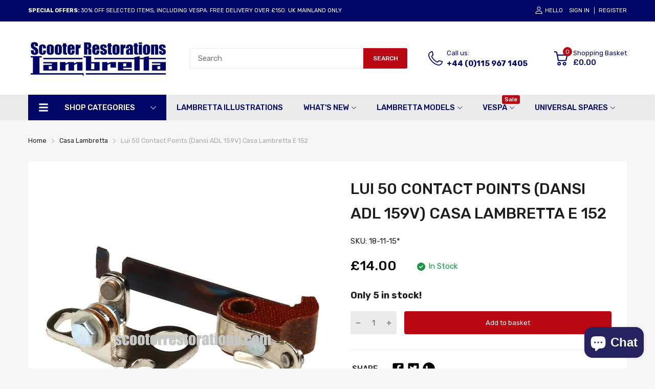

--- FILE ---
content_type: text/html; charset=utf-8
request_url: https://scooterrestorations.com/products/lui-50-contact-points-dansi-adl-159v-casa-lambretta-e-152
body_size: 84895
content:
<!doctype html>
<html lang="en">
<head> 
  <meta name="google-site-verification" content="_FPIaoy1JM-VkclnsDNkoH89JPEmSGCDbjcKl_BnnwQ" /><script src='//scooterrestorations.com/cdn/shop/t/30/assets/sealapps_email_config.js?v=136218383419054340931699282328' defer='defer' ></script> 
    <script src='//scooterrestorations.com/cdn/shop/t/30/assets/product_restore_email.js?v=46009190707157271191699282328' defer='defer' ></script> 
    <script id='em_product_variants' type='application/json'>
        [{"id":41627687256232,"title":"Default Title","option1":"Default Title","option2":null,"option3":null,"sku":"18-11-15*","requires_shipping":true,"taxable":true,"featured_image":null,"available":true,"name":"Lui 50 Contact Points (Dansi ADL 159V) Casa Lambretta E 152","public_title":null,"options":["Default Title"],"price":1400,"weight":17,"compare_at_price":null,"inventory_management":"shopify","barcode":"E 152","requires_selling_plan":false,"selling_plan_allocations":[]}]
    </script>
    <script id='em_product_selected_or_first_available_variant' type='application/json'>
        {"id":41627687256232,"title":"Default Title","option1":"Default Title","option2":null,"option3":null,"sku":"18-11-15*","requires_shipping":true,"taxable":true,"featured_image":null,"available":true,"name":"Lui 50 Contact Points (Dansi ADL 159V) Casa Lambretta E 152","public_title":null,"options":["Default Title"],"price":1400,"weight":17,"compare_at_price":null,"inventory_management":"shopify","barcode":"E 152","requires_selling_plan":false,"selling_plan_allocations":[]}
    </script>
  <link rel="preconnect dns-prefetch" href="https://cdn.shopify.com">
  
  <link rel="preconnect dns-prefetch" href="https://fonts.googleapis.com" crossorigin>
  <link rel="preconnect dns-prefetch" href="https://fonts.gstatic.com" crossorigin>
  <link rel="preconnect dns-prefetch" href="https://scooterrestorations.com">
  <link rel="shortcut icon" type="image/x-icon" href="//scooterrestorations.com/cdn/shop/t/30/assets/favicon.png?v=70802946284376687371699282328">
  <link rel="canonical" href="https://scooterrestorations.com/products/lui-50-contact-points-dansi-adl-159v-casa-lambretta-e-152">
  <meta charset="utf-8">
  <meta name="viewport" content="viewport-fit=cover, width=device-width,initial-scale=1, user-scalable=0"/>
  <meta name="google" content="notranslate">
  <meta name='HandheldFriendly' content='True'>
  <meta name='MobileOptimized' content='360'>
  <meta http-equiv="cleartype" content="on">
  <meta name="theme-color" content="#242360">
  <title>Lui 50 Contact Points (Dansi ADL 159V) Casa Lambretta E 152 &ndash; Scooter Restorations</title>

  
<meta name="description" content="Contact points for Lui 50 models. (1 required) Original Part No. 00860021. Discount not applicable">


<meta name="author" content="Scooter Restorations">
<meta property="og:url" content="https://scooterrestorations.com/products/lui-50-contact-points-dansi-adl-159v-casa-lambretta-e-152">
<meta property="og:site_name" content="Scooter Restorations">


  <meta property="og:type" content="product">
  <meta property="og:title" content="Lui 50 Contact Points (Dansi ADL 159V) Casa Lambretta E 152">
  
    <meta property="og:image" content="http://scooterrestorations.com/cdn/shop/products/E_152_hires_600x.jpg?v=1639074101">
    <meta property="og:image:secure_url" content="https://scooterrestorations.com/cdn/shop/products/E_152_hires_600x.jpg?v=1639074101">
    
  
  <meta property="og:price:amount" content="14.00">
  <meta property="og:price:currency" content="GBP">


  <meta property="og:description" content="Contact points for Lui 50 models. (1 required) Original Part No. 00860021. Discount not applicable">




<meta name="twitter:card" content="summary">

  <meta name="twitter:title" content="Lui 50 Contact Points (Dansi ADL 159V) Casa Lambretta E 152">
  <meta name="twitter:description" content="Contact points for Lui 50 models. (1 required) Original Part No. 00860021.

Discount not applicable">
  <meta name="twitter:image" content="https://scooterrestorations.com/cdn/shop/products/E_152_hires_240x.jpg?v=1639074101">
  <meta name="twitter:image:width" content="240">
  <meta name="twitter:image:height" content="240">


<!--===== Theme Font Family ===== --><script type="text/javascript">
		WebFontConfig = {
			google: {
				api: 'https://fonts.googleapis.com/css2',
				families: ["Rubik:wght@300;400;500;600;700;800;900&display=swap"] }
		};
	</script><script>
  /*
 * Copyright 2016 Small Batch, Inc.
 *
 * Licensed under the Apache License, Version 2.0 (the "License"); you may not
 * use this file except in compliance with the License. You may obtain a copy of
 * the License at
 *
 * http://www.apache.org/licenses/LICENSE-2.0
 *
 * Unless required by applicable law or agreed to in writing, software
 * distributed under the License is distributed on an "AS IS" BASIS, WITHOUT
 * WARRANTIES OR CONDITIONS OF ANY KIND, either express or implied. See the
 * License for the specific language governing permissions and limitations under
 * the License.
 */
/* Web Font Loader v1.6.26 - (c) Adobe Systems, Google. License: Apache 2.0 */(function(){function aa(a,b,c){return a.call.apply(a.bind,arguments)}function ba(a,b,c){if(!a)throw Error();if(2<arguments.length){var d=Array.prototype.slice.call(arguments,2);return function(){var c=Array.prototype.slice.call(arguments);Array.prototype.unshift.apply(c,d);return a.apply(b,c)}}return function(){return a.apply(b,arguments)}}function p(a,b,c){p=Function.prototype.bind&&-1!=Function.prototype.bind.toString().indexOf("native code")?aa:ba;return p.apply(null,arguments)}var q=Date.now||function(){return+new Date};function ca(a,b){this.a=a;this.m=b||a;this.c=this.m.document}var da=!!window.FontFace;function t(a,b,c,d){b=a.c.createElement(b);if(c)for(var e in c)c.hasOwnProperty(e)&&("style"==e?b.style.cssText=c[e]:b.setAttribute(e,c[e]));d&&b.appendChild(a.c.createTextNode(d));return b}function u(a,b,c){a=a.c.getElementsByTagName(b)[0];a||(a=document.documentElement);a.insertBefore(c,a.lastChild)}function v(a){a.parentNode&&a.parentNode.removeChild(a)}
function w(a,b,c){b=b||[];c=c||[];for(var d=a.className.split(/\s+/),e=0;e<b.length;e+=1){for(var f=!1,g=0;g<d.length;g+=1)if(b[e]===d[g]){f=!0;break}f||d.push(b[e])}b=[];for(e=0;e<d.length;e+=1){f=!1;for(g=0;g<c.length;g+=1)if(d[e]===c[g]){f=!0;break}f||b.push(d[e])}a.className=b.join(" ").replace(/\s+/g," ").replace(/^\s+|\s+$/,"")}function y(a,b){for(var c=a.className.split(/\s+/),d=0,e=c.length;d<e;d++)if(c[d]==b)return!0;return!1}
function z(a){if("string"===typeof a.f)return a.f;var b=a.m.location.protocol;"about:"==b&&(b=a.a.location.protocol);return"https:"==b?"https:":"http:"}function ea(a){return a.m.location.hostname||a.a.location.hostname}
function A(a,b,c){function d(){k&&e&&f&&(k(g),k=null)}b=t(a,"link",{rel:"stylesheet",href:b,media:"all"});var e=!1,f=!0,g=null,k=c||null;da?(b.onload=function(){e=!0;d()},b.onerror=function(){e=!0;g=Error("Stylesheet failed to load");d()}):setTimeout(function(){e=!0;d()},0);u(a,"head",b)}
function B(a,b,c,d){var e=a.c.getElementsByTagName("head")[0];if(e){var f=t(a,"script",{src:b}),g=!1;f.onload=f.onreadystatechange=function(){g||this.readyState&&"loaded"!=this.readyState&&"complete"!=this.readyState||(g=!0,c&&c(null),f.onload=f.onreadystatechange=null,"HEAD"==f.parentNode.tagName&&e.removeChild(f))};e.appendChild(f);setTimeout(function(){g||(g=!0,c&&c(Error("Script load timeout")))},d||5E3);return f}return null};function C(){this.a=0;this.c=null}function D(a){a.a++;return function(){a.a--;E(a)}}function F(a,b){a.c=b;E(a)}function E(a){0==a.a&&a.c&&(a.c(),a.c=null)};function G(a){this.a=a||"-"}G.prototype.c=function(a){for(var b=[],c=0;c<arguments.length;c++)b.push(arguments[c].replace(/[\W_]+/g,"").toLowerCase());return b.join(this.a)};function H(a,b){this.c=a;this.f=4;this.a="n";var c=(b||"n4").match(/^([nio])([1-9])$/i);c&&(this.a=c[1],this.f=parseInt(c[2],10))}function fa(a){return I(a)+" "+(a.f+"00")+" 300px "+J(a.c)}function J(a){var b=[];a=a.split(/,\s*/);for(var c=0;c<a.length;c++){var d=a[c].replace(/['"]/g,"");-1!=d.indexOf(" ")||/^\d/.test(d)?b.push("'"+d+"'"):b.push(d)}return b.join(",")}function K(a){return a.a+a.f}function I(a){var b="normal";"o"===a.a?b="oblique":"i"===a.a&&(b="italic");return b}
function ga(a){var b=4,c="n",d=null;a&&((d=a.match(/(normal|oblique|italic)/i))&&d[1]&&(c=d[1].substr(0,1).toLowerCase()),(d=a.match(/([1-9]00|normal|bold)/i))&&d[1]&&(/bold/i.test(d[1])?b=7:/[1-9]00/.test(d[1])&&(b=parseInt(d[1].substr(0,1),10))));return c+b};function ha(a,b){this.c=a;this.f=a.m.document.documentElement;this.h=b;this.a=new G("-");this.j=!1!==b.events;this.g=!1!==b.classes}function ia(a){a.g&&w(a.f,[a.a.c("wf","loading")]);L(a,"loading")}function M(a){if(a.g){var b=y(a.f,a.a.c("wf","active")),c=[],d=[a.a.c("wf","loading")];b||c.push(a.a.c("wf","inactive"));w(a.f,c,d)}L(a,"inactive")}function L(a,b,c){if(a.j&&a.h[b])if(c)a.h[b](c.c,K(c));else a.h[b]()};function ja(){this.c={}}function ka(a,b,c){var d=[],e;for(e in b)if(b.hasOwnProperty(e)){var f=a.c[e];f&&d.push(f(b[e],c))}return d};function N(a,b){this.c=a;this.f=b;this.a=t(this.c,"span",{"aria-hidden":"true"},this.f)}function O(a){u(a.c,"body",a.a)}function P(a){return"display:block;position:absolute;top:-9999px;left:-9999px;font-size:300px;width:auto;height:auto;line-height:normal;margin:0;padding:0;font-variant:normal;white-space:nowrap;font-family:"+J(a.c)+";"+("font-style:"+I(a)+";font-weight:"+(a.f+"00")+";")};function Q(a,b,c,d,e,f){this.g=a;this.j=b;this.a=d;this.c=c;this.f=e||3E3;this.h=f||void 0}Q.prototype.start=function(){var a=this.c.m.document,b=this,c=q(),d=new Promise(function(d,e){function k(){q()-c>=b.f?e():a.fonts.load(fa(b.a),b.h).then(function(a){1<=a.length?d():setTimeout(k,25)},function(){e()})}k()}),e=new Promise(function(a,d){setTimeout(d,b.f)});Promise.race([e,d]).then(function(){b.g(b.a)},function(){b.j(b.a)})};function R(a,b,c,d,e,f,g){this.v=a;this.B=b;this.c=c;this.a=d;this.s=g||"BESbswy";this.f={};this.w=e||3E3;this.u=f||null;this.o=this.j=this.h=this.g=null;this.g=new N(this.c,this.s);this.h=new N(this.c,this.s);this.j=new N(this.c,this.s);this.o=new N(this.c,this.s);a=new H(this.a.c+",serif",K(this.a));a=P(a);this.g.a.style.cssText=a;a=new H(this.a.c+",sans-serif",K(this.a));a=P(a);this.h.a.style.cssText=a;a=new H("serif",K(this.a));a=P(a);this.j.a.style.cssText=a;a=new H("sans-serif",K(this.a));a=
P(a);this.o.a.style.cssText=a;O(this.g);O(this.h);O(this.j);O(this.o)}var S={D:"serif",C:"sans-serif"},T=null;function U(){if(null===T){var a=/AppleWebKit\/([0-9]+)(?:\.([0-9]+))/.exec(window.navigator.userAgent);T=!!a&&(536>parseInt(a[1],10)||536===parseInt(a[1],10)&&11>=parseInt(a[2],10))}return T}R.prototype.start=function(){this.f.serif=this.j.a.offsetWidth;this.f["sans-serif"]=this.o.a.offsetWidth;this.A=q();la(this)};
function ma(a,b,c){for(var d in S)if(S.hasOwnProperty(d)&&b===a.f[S[d]]&&c===a.f[S[d]])return!0;return!1}function la(a){var b=a.g.a.offsetWidth,c=a.h.a.offsetWidth,d;(d=b===a.f.serif&&c===a.f["sans-serif"])||(d=U()&&ma(a,b,c));d?q()-a.A>=a.w?U()&&ma(a,b,c)&&(null===a.u||a.u.hasOwnProperty(a.a.c))?V(a,a.v):V(a,a.B):na(a):V(a,a.v)}function na(a){setTimeout(p(function(){la(this)},a),50)}function V(a,b){setTimeout(p(function(){v(this.g.a);v(this.h.a);v(this.j.a);v(this.o.a);b(this.a)},a),0)};function W(a,b,c){this.c=a;this.a=b;this.f=0;this.o=this.j=!1;this.s=c}var X=null;W.prototype.g=function(a){var b=this.a;b.g&&w(b.f,[b.a.c("wf",a.c,K(a).toString(),"active")],[b.a.c("wf",a.c,K(a).toString(),"loading"),b.a.c("wf",a.c,K(a).toString(),"inactive")]);L(b,"fontactive",a);this.o=!0;oa(this)};
W.prototype.h=function(a){var b=this.a;if(b.g){var c=y(b.f,b.a.c("wf",a.c,K(a).toString(),"active")),d=[],e=[b.a.c("wf",a.c,K(a).toString(),"loading")];c||d.push(b.a.c("wf",a.c,K(a).toString(),"inactive"));w(b.f,d,e)}L(b,"fontinactive",a);oa(this)};function oa(a){0==--a.f&&a.j&&(a.o?(a=a.a,a.g&&w(a.f,[a.a.c("wf","active")],[a.a.c("wf","loading"),a.a.c("wf","inactive")]),L(a,"active")):M(a.a))};function pa(a){this.j=a;this.a=new ja;this.h=0;this.f=this.g=!0}pa.prototype.load=function(a){this.c=new ca(this.j,a.context||this.j);this.g=!1!==a.events;this.f=!1!==a.classes;qa(this,new ha(this.c,a),a)};
function ra(a,b,c,d,e){var f=0==--a.h;(a.f||a.g)&&setTimeout(function(){var a=e||null,k=d||null||{};if(0===c.length&&f)M(b.a);else{b.f+=c.length;f&&(b.j=f);var h,m=[];for(h=0;h<c.length;h++){var l=c[h],n=k[l.c],r=b.a,x=l;r.g&&w(r.f,[r.a.c("wf",x.c,K(x).toString(),"loading")]);L(r,"fontloading",x);r=null;null===X&&(X=window.FontFace?(x=/Gecko.*Firefox\/(\d+)/.exec(window.navigator.userAgent))?42<parseInt(x[1],10):!0:!1);X?r=new Q(p(b.g,b),p(b.h,b),b.c,l,b.s,n):r=new R(p(b.g,b),p(b.h,b),b.c,l,b.s,a,
n);m.push(r)}for(h=0;h<m.length;h++)m[h].start()}},0)}function qa(a,b,c){var d=[],e=c.timeout;ia(b);var d=ka(a.a,c,a.c),f=new W(a.c,b,e);a.h=d.length;b=0;for(c=d.length;b<c;b++)d[b].load(function(b,d,c){ra(a,f,b,d,c)})};function sa(a,b){this.c=a;this.a=b}function ta(a,b,c){var d=z(a.c);a=(a.a.api||"fast.fonts.net/jsapi").replace(/^.*http(s?):(\/\/)?/,"");return d+"//"+a+"/"+b+".js"+(c?"?v="+c:"")}
sa.prototype.load=function(a){function b(){if(f["__mti_fntLst"+d]){var c=f["__mti_fntLst"+d](),e=[],h;if(c)for(var m=0;m<c.length;m++){var l=c[m].fontfamily;void 0!=c[m].fontStyle&&void 0!=c[m].fontWeight?(h=c[m].fontStyle+c[m].fontWeight,e.push(new H(l,h))):e.push(new H(l))}a(e)}else setTimeout(function(){b()},50)}var c=this,d=c.a.projectId,e=c.a.version;if(d){var f=c.c.m;B(this.c,ta(c,d,e),function(e){e?a([]):(f["__MonotypeConfiguration__"+d]=function(){return c.a},b())}).id="__MonotypeAPIScript__"+
d}else a([])};function ua(a,b){this.c=a;this.a=b}ua.prototype.load=function(a){var b,c,d=this.a.urls||[],e=this.a.families||[],f=this.a.testStrings||{},g=new C;b=0;for(c=d.length;b<c;b++)A(this.c,d[b],D(g));var k=[];b=0;for(c=e.length;b<c;b++)if(d=e[b].split(":"),d[1])for(var h=d[1].split(","),m=0;m<h.length;m+=1)k.push(new H(d[0],h[m]));else k.push(new H(d[0]));F(g,function(){a(k,f)})};function va(a,b,c){a?this.c=a:this.c=b+wa;this.a=[];this.f=[];this.g=c||""}var wa="//fonts.googleapis.com/css";function xa(a,b){for(var c=b.length,d=0;d<c;d++){var e=b[d].split(":");3==e.length&&a.f.push(e.pop());var f="";2==e.length&&""!=e[1]&&(f=":");a.a.push(e.join(f))}}
function ya(a){if(0==a.a.length)throw Error("No fonts to load!");if(-1!=a.c.indexOf("kit="))return a.c;for(var b=a.a.length,c=[],d=0;d<b;d++)c.push(a.a[d].replace(/ /g,"+"));b=a.c+"?family="+c.join("%7C");0<a.f.length&&(b+="&subset="+a.f.join(","));0<a.g.length&&(b+="&text="+encodeURIComponent(a.g));return b};function za(a){this.f=a;this.a=[];this.c={}}
var Aa={latin:"BESbswy","latin-ext":"\u00e7\u00f6\u00fc\u011f\u015f",cyrillic:"\u0439\u044f\u0416",greek:"\u03b1\u03b2\u03a3",khmer:"\u1780\u1781\u1782",Hanuman:"\u1780\u1781\u1782"},Ba={thin:"1",extralight:"2","extra-light":"2",ultralight:"2","ultra-light":"2",light:"3",regular:"4",book:"4",medium:"5","semi-bold":"6",semibold:"6","demi-bold":"6",demibold:"6",bold:"7","extra-bold":"8",extrabold:"8","ultra-bold":"8",ultrabold:"8",black:"9",heavy:"9",l:"3",r:"4",b:"7"},Ca={i:"i",italic:"i",n:"n",normal:"n"},
Da=/^(thin|(?:(?:extra|ultra)-?)?light|regular|book|medium|(?:(?:semi|demi|extra|ultra)-?)?bold|black|heavy|l|r|b|[1-9]00)?(n|i|normal|italic)?$/;
function Ea(a){for(var b=a.f.length,c=0;c<b;c++){var d=a.f[c].split(":"),e=d[0].replace(/\+/g," "),f=["n4"];if(2<=d.length){var g;var k=d[1];g=[];if(k)for(var k=k.split(","),h=k.length,m=0;m<h;m++){var l;l=k[m];if(l.match(/^[\w-]+$/)){var n=Da.exec(l.toLowerCase());if(null==n)l="";else{l=n[2];l=null==l||""==l?"n":Ca[l];n=n[1];if(null==n||""==n)n="4";else var r=Ba[n],n=r?r:isNaN(n)?"4":n.substr(0,1);l=[l,n].join("")}}else l="";l&&g.push(l)}0<g.length&&(f=g);3==d.length&&(d=d[2],g=[],d=d?d.split(","):
g,0<d.length&&(d=Aa[d[0]])&&(a.c[e]=d))}a.c[e]||(d=Aa[e])&&(a.c[e]=d);for(d=0;d<f.length;d+=1)a.a.push(new H(e,f[d]))}};function Fa(a,b){this.c=a;this.a=b}var Ga={Arimo:!0,Cousine:!0,Tinos:!0};Fa.prototype.load=function(a){var b=new C,c=this.c,d=new va(this.a.api,z(c),this.a.text),e=this.a.families;xa(d,e);var f=new za(e);Ea(f);A(c,ya(d),D(b));F(b,function(){a(f.a,f.c,Ga)})};function Ha(a,b){this.c=a;this.a=b}Ha.prototype.load=function(a){var b=this.a.id,c=this.c.m;b?B(this.c,(this.a.api||"https://use.typekit.net")+"/"+b+".js",function(b){if(b)a([]);else if(c.Typekit&&c.Typekit.config&&c.Typekit.config.fn){b=c.Typekit.config.fn;for(var e=[],f=0;f<b.length;f+=2)for(var g=b[f],k=b[f+1],h=0;h<k.length;h++)e.push(new H(g,k[h]));try{c.Typekit.load({events:!1,classes:!1,async:!0})}catch(m){}a(e)}},2E3):a([])};function Ia(a,b){this.c=a;this.f=b;this.a=[]}Ia.prototype.load=function(a){var b=this.f.id,c=this.c.m,d=this;b?(c.__webfontfontdeckmodule__||(c.__webfontfontdeckmodule__={}),c.__webfontfontdeckmodule__[b]=function(b,c){for(var g=0,k=c.fonts.length;g<k;++g){var h=c.fonts[g];d.a.push(new H(h.name,ga("font-weight:"+h.weight+";font-style:"+h.style)))}a(d.a)},B(this.c,z(this.c)+(this.f.api||"//f.fontdeck.com/s/css/js/")+ea(this.c)+"/"+b+".js",function(b){b&&a([])})):a([])};var Y=new pa(window);Y.a.c.custom=function(a,b){return new ua(b,a)};Y.a.c.fontdeck=function(a,b){return new Ia(b,a)};Y.a.c.monotype=function(a,b){return new sa(b,a)};Y.a.c.typekit=function(a,b){return new Ha(b,a)};Y.a.c.google=function(a,b){return new Fa(b,a)};var Z={load:p(Y.load,Y)};"function"===typeof define&&define.amd?define(function(){return Z}):"undefined"!==typeof module&&module.exports?module.exports=Z:(window.WebFont=Z,window.WebFontConfig&&Y.load(window.WebFontConfig));}());
</script><link href="//scooterrestorations.com/cdn/shop/t/30/assets/main_style.min.css?v=164769145995260629851699282328" rel="preload" as="style">
<link href="//scooterrestorations.com/cdn/shop/t/30/assets/header-content.min.css?v=129594933068836895901699282328" rel="preload" as="style">
<link href="//scooterrestorations.com/cdn/shop/t/30/assets/footer-content.min.css?v=172569630744999223961699282328" rel="preload" as="style"><link href="//scooterrestorations.com/cdn/shop/t/30/assets/product-page.css?v=183069474770125698731699282328" rel="preload" as="style"><link type="text/css" rel="stylesheet" href="//scooterrestorations.com/cdn/shop/t/30/assets/scooter.css?v=127843280007224617931699282328"><link href="//scooterrestorations.com/cdn/shop/t/30/assets/lazysizes.min.js?v=80038466999004407251711549951" rel="preload" as="script">
<link href="//scooterrestorations.com/cdn/shop/t/30/assets/tiny-slider.min.js?v=83794718933834253901699282328" rel="preload" as="script">
<link href="//scooterrestorations.com/cdn/shop/t/30/assets/common.min.js?v=64662050178195535691699282328" rel="preload" as="script"><link href="//scooterrestorations.com/cdn/shop/t/30/assets/photoswipe.min.js?v=42722518446150578531699282328" rel="preload" as="script"><link href="//scooterrestorations.com/cdn/shop/t/30/assets/product-page.min.js?v=150296500302794433381699282328" rel="preload" as="script"><script type="application/javascript">
  EventTarget.prototype.addEvent = EventTarget.prototype.addEventListener;
  EventTarget.prototype.removeEvent = EventTarget.prototype.removeEventListener;
  window.lazySizesConfig = window.lazySizesConfig || {};
  lazySizesConfig.loadMode = 1;
  lazySizesConfig.loadHidden = false;
</script><link href="//scooterrestorations.com/cdn/shop/t/30/assets/main_style.min.css?v=164769145995260629851699282328" rel="stylesheet" as="style">
<link href="//scooterrestorations.com/cdn/shop/t/30/assets/header-content.min.css?v=129594933068836895901699282328" rel="stylesheet" as="style">
<link href="//scooterrestorations.com/cdn/shop/t/30/assets/footer-content.min.css?v=172569630744999223961699282328" rel="stylesheet" as="style"><link href="//scooterrestorations.com/cdn/shop/t/30/assets/product-page.css?v=183069474770125698731699282328" rel="stylesheet" as="style">

<style>:root {
    --rtl-layout: false;
    --body-font-family: Rubik,sans-serif, open-sans-serif;
    --font-heading: Rubik,sans-serif, open-sans-serif;

    --heading-size-h1: 36px;
    --heading-size-h2: 30px;
    --heading-size-h3: 25px;
    --heading-size-h4: 18px;
    --heading-size-h5: 16px;
    --heading-size-h6: 14px;
    --heading-1-weight: 500;
    --heading-2-weight: 400;
    --heading-3-weight: 400;
    --heading-4-weight: 400;
    --heading-5-weight: 400;
    --heading-6-weight: 400;

    --header-bg-desk: ;
    --header-text-color-desk: ;
    --bg-cart-number: ;
    --icon-number-color: ;
    --header-bg-mobile: ;
    --header-text-color-mobile: ;

    --body-font-size: 15px;
    --body-font-weight: 400;
    --main-color: #242360;
    --main-text-color: #ffffff;
    --main-color-rgba: 36, 35, 96;
    --body-border-color: #ebebeb;
    --text-miscellaneous: #FFFFFF;
    --miscellaneous-color: #ffffff;
    --body-bg-color: #f6f6f6;
    --body-color: #1e1e1e;
    --body-second-color: #a9a9a9;
    --body-link: #000000;
    --border-radius-default: 42px;

    --sale-lb-cl: #ffffff;
    --sale-lb-bgcl: #b90813;
    --hot-lb-cl: #ffffff;
    --hot-lb-bgcl: #f00000;
    --new-lb-cl: #ffffff;
    --new-lb-bgcl: #12a05c;

    --section-heading-cl: #212121;
    --section-heading-fw: 300;
    --section-heading-align: center;
    --section-subheading-cl: #242360;
    --section-subheading-fw: 400;

    --btn1-fw: 400;
    --btn1-cl: #FFFFFF;
    --btn1-bg-cl: #b90813;
    --btn1-hover-cl: #ffffff;
    --btn1-hover-bg-cl: #b90813;
    --btn1-border-width: 0;
    --btn1-border-cl: #b90813;
    --btn1-hover-border-cl: #b90813;

    --btn2-fw: 400;
    --btn2-cl: #ffffff;
    --btn2-bg-cl: #212121;
    --btn2-hover-cl: #ffffff;
    --btn2-hover-bg-cl: #b90813;
    --btn2-border-width: 1;
    --btn2-border-cl: #212121;
    --btn2-hover-border-cl: #b90813;

    --btn3-fw: 500;
    --btn3-cl: #ffffff;
    --btn3-bg-cl: #12a05c;
    --btn3-hover-cl: #ffffff;
    --btn3-hover-bg-cl: #12a05c;
    --btn3-border-width: 1;
    --btn3-border-cl: #12a05c;
    --btn3-hover-border-cl: #12a05c;

    --price-color: #000000;
    --price-compare-color: #a9a9a9;
    --price-sale-color: #b90813;
    --rating-star-color: #ff9923;
    --rating-star-empty-color: #a9a9a9;

    --footer-bg: ;
    --footer-text-cl: ;

    --color-second: #626262;

    --product-item-name: 17px;
    --product-item-price: 20px;

    --body-14: 14px;

    --breadcrumb-color-1: #212121;
    --breadcrumb-color-2: #a9a9a9;

    --bg-white: #ffffff;
    --gutter-xlg: 40px;
    --gutter-lg: 30px;
    --gutter-md: 25px;
    --gutter-sm: 20px;
    --gutter-xs: 15px;
    --gutter-xxs: 10px;
  }
</style>



<style data-shopify>.slider-container:not(.slider-initialized) {
    overflow: hidden;
    white-space: nowrap;
  }
  .slider-container:not(.slider-initialized) .slider-item {
    display: inline-block;
    vertical-align: top;
    white-space: normal;
  }
  .slider-item:not(.no-lazy).lazyload {
    display: none !important;
  }
  .slider-item:not(.no-lazy).lazyloaded {
    display: inline-block !important;
  }
  .slider-item:not(.no-lazy) .lazyload {
    display: none !important;
  }
  .slider-item:not(.no-lazy) .lazyloaded {
    display: inline-block !important;
  }
  .slider-item:not(.no-lazy).tns-slide-active .lazyload {
    display: inline-block !important;
  }
  .slider-item:not(.no-lazy).tns-slide-active {
    display: inline-block !important;
  }
  .visibility-hidden {
    visibility: hidden;
  }
  .position-relative {
    position: relative !important;
  }
  .cursor-pointer{
    cursor: pointer
  }.product-status .in-stock,.product-status .out-stock{display: none;}
    .product-status[data-status='1'] .in-stock{display: block;}
    .product-status[data-status='0'] .out-stock{display: block;}
    
    
    
    
    
    
    
     .section_title-wrapper {margin:0 0 30px 0;
            
            
            
            }
    
    
    
    
    
    
    
     .section_title-text-1 {font-size:26px;line-height:60px;
            
            
            
            }@media screen and (max-width: 991px){ .section_title-text-1 {font-size:24px;
            
            
            
            } }@media screen and (max-width: 767px){ .section_title-text-1 {font-size:20px;line-height:25px;
            
            
            
            }}
    
    
    
    
    
    
    
     .section_title-text-2 {font-size:24px;line-height:35px;
            
            
            
            }.custom-color[data-custom-color="white"],.custom-color[data-custom-color="white"] a{
          color: #fff;
        }.custom-color[data-custom-color="black"],.custom-color[data-custom-color="black"] a{
          color: #000;
        }.custom-color[data-custom-color="red"],.custom-color[data-custom-color="red"] a{
          color: #FF0000;
        }.custom-color[data-custom-color="yellow"],.custom-color[data-custom-color="yellow"] a{
          color: #ffff00;
        }.custom-color[data-custom-color="pink"],.custom-color[data-custom-color="pink"] a{
          color: #FFC0CB;
        }.custom-color[data-custom-color="purple"],.custom-color[data-custom-color="purple"] a{
          color: #800080;
        }.custom-color[data-custom-color="green"],.custom-color[data-custom-color="green"] a{
          color: #00ff00;
        }.custom-color[data-custom-color="blue"],.custom-color[data-custom-color="blue"] a{
          color: #0000FF;
        }.custom-color[data-custom-color="gold"],.custom-color[data-custom-color="gold"] a{
          color: #FFD700;
        }.custom-color[data-custom-color="grey"],.custom-color[data-custom-color="grey"] a{
          color: #808080;
        }.custom-color[data-custom-color="orange"],.custom-color[data-custom-color="orange"] a{
          color: #FFA500;
        }.mega-menu-item .product-card_action{
    display: none;
  }

  

    
    
    
    
    
    
    
    
    
    
    
    
    
    
    
    
    
    
    
    
    
    
    
    
    
    
    
    
    
    
    
    
    
    
    
    
    
    
    
    </style><script type="application/javascript">
  window.theme = Object.assign( window.theme || {}, {product: {"id":7231880560808,"title":"Lui 50 Contact Points (Dansi ADL 159V) Casa Lambretta E 152","handle":"lui-50-contact-points-dansi-adl-159v-casa-lambretta-e-152","description":"Contact points for Lui 50 models. (1 required) Original Part No. 00860021.\n\n\u003cbr\u003e\u003cbr\u003e\u003cimg src=\"https:\/\/cdn.shopify.com\/s\/files\/1\/0579\/9575\/5688\/files\/casa1_1.jpg\" width=\"200\" height=\"44\"\u003e\u003cbr\u003eDiscount not applicable","published_at":"2021-12-08T18:52:02+00:00","created_at":"2021-12-08T18:52:02+00:00","vendor":"Casa Lambretta","type":"","tags":["Casa Lambretta","Lambretta Vega 75\/Lui 50","Lambretta Vega 75\/Lui 50 - Flywheel Magneto"],"price":1400,"price_min":1400,"price_max":1400,"available":true,"price_varies":false,"compare_at_price":null,"compare_at_price_min":0,"compare_at_price_max":0,"compare_at_price_varies":false,"variants":[{"id":41627687256232,"title":"Default Title","option1":"Default Title","option2":null,"option3":null,"sku":"18-11-15*","requires_shipping":true,"taxable":true,"featured_image":null,"available":true,"name":"Lui 50 Contact Points (Dansi ADL 159V) Casa Lambretta E 152","public_title":null,"options":["Default Title"],"price":1400,"weight":17,"compare_at_price":null,"inventory_management":"shopify","barcode":"E 152","requires_selling_plan":false,"selling_plan_allocations":[]}],"images":["\/\/scooterrestorations.com\/cdn\/shop\/products\/E_152_hires.jpg?v=1639074101"],"featured_image":"\/\/scooterrestorations.com\/cdn\/shop\/products\/E_152_hires.jpg?v=1639074101","options":["Title"],"media":[{"alt":null,"id":24154538049704,"position":1,"preview_image":{"aspect_ratio":1.0,"height":866,"width":866,"src":"\/\/scooterrestorations.com\/cdn\/shop\/products\/E_152_hires.jpg?v=1639074101"},"aspect_ratio":1.0,"height":866,"media_type":"image","src":"\/\/scooterrestorations.com\/cdn\/shop\/products\/E_152_hires.jpg?v=1639074101","width":866}],"requires_selling_plan":false,"selling_plan_groups":[],"content":"Contact points for Lui 50 models. (1 required) Original Part No. 00860021.\n\n\u003cbr\u003e\u003cbr\u003e\u003cimg src=\"https:\/\/cdn.shopify.com\/s\/files\/1\/0579\/9575\/5688\/files\/casa1_1.jpg\" width=\"200\" height=\"44\"\u003e\u003cbr\u003eDiscount not applicable"},routes: {
      rootUrl: "/",
      searchUrl: "/search",
      collectionAllUrl: "/collections/all",
      collectionsUrl: "/collections",
      cartAdd: "/cart/add.js",
      cartGet: "/cart.js",
      cartChange: "/cart/change.js",
      cartUpdate: "/cart/update.js",
      cartClear: "/cart/clear.js"
    },
    settings: {
      currencies:{
        enable: false
      },
      language: {
        enable: false
      },
      shop: {
        reviewApp: "none"
      },
      header: {
        sticky: false,
        style: 1,
        enableMainMegaMenu: true,
      },
      cart: {
        type: "dropdown",
      },
      search: {
        limit: 10,
        type: "product,page,article,collection",
        urlParams: "&resources[type]=product,page,article,collection&resources[limit]=10&resources[options][unavailable_products]=show"
      },
    },
    template: "product",
    strings: {
      klaviyoSuccess: "We just sent you an email to confirm your subscription. To finish signing up, please click the confirmation link in the email.",
      soldOut: "Sold out",
      item: "Item",
      items: "Items",
      tags: "Tagged &quot;{{tags}}&quot;",
      page: "Page {{page}}",
      shopName: "Scooter Restorations",
      cartNumber: "There are {{count}} item in your basket.",
      cartNumbers: "There are {{count}} items in your basket.",
      cart: {
        drawer: {
          quantity: "Qty"
        }
      },
      shipping: {
        oneResult: "There is one shipping rate available for {{address}}",
        manyResults: "There are {{results_total}} shipping rates available for {{address}}, starting at {{rate_first}}.",
        notResult: "We do not ship to this destination.",
        resultItem: "{{name}} at {{price}}",
        missingCountry: "Please select a country",
        missingZip: "Please enter Zip/Postal Code",
      }
    },
    currency: {
      type: "arena",
      current: "GBP",
      pattern: "money_format",
      symbol: "£",
      format: "£{{amount}}",
    },
    search: {
      "config" : {
        "resources[type]": "product,page,article,collection",
        "resources[limit]": "10",
        "resources[options][unavailable_products]": "show"
      },
      strings : {
        product: "Product",
        article: "Translation missing: en.general.search.article",
        collection: "Translation missing: en.general.search.collection",
        page: "Translation missing: en.general.search.page",
      }
    },
    assets: {
      cartNotify: "//scooterrestorations.com/cdn/shop/t/30/assets/cart-notify.js?v=83652386042740941541699282328",
      search: "//scooterrestorations.com/cdn/shop/t/30/assets/search.js?v=26676481297287081011699282328",
      collectionFilter: "//scooterrestorations.com/cdn/shop/t/30/assets/filter.js?v=32376789603313402691699282328",
      currenciesUrl: "//scooterrestorations.com/cdn/shop/t/30/assets/currencies.js?v=20630227280741804421699282328",
      currenciesRateUrl: "https://scooterrestorations.com/services/javascripts/currencies.js",
      defaultImage: "//scooterrestorations.com/cdn/shop/t/30/assets/default-image.jpg?v=43200675857319925701699282328",
    }
  });

  (() => {
    let arr = [
      "//scooterrestorations.com/cdn/shop/t/30/assets/lazysizes.min.js?v=80038466999004407251711549951",
      "//scooterrestorations.com/cdn/shop/t/30/assets/tiny-slider.min.js?v=83794718933834253901699282328",
      "//scooterrestorations.com/cdn/shop/t/30/assets/common.min.js?v=64662050178195535691699282328","//scooterrestorations.com/cdn/shop/t/30/assets/photoswipe.min.js?v=42722518446150578531699282328","//scooterrestorations.com/cdn/shop/t/30/assets/product-page.min.js?v=150296500302794433381699282328",];
    document.addEvent('DOMContentLoaded',async () => {

      for (const url of arr) {
        await new Promise((reslove, rejcet) => {
          let script = document.createElement("script");
          script.src = url;
          script.defer = true;
          script.onload = () => {reslove(1);};
          document.body.append(script);
        })
      }
    }, {once: true});
    window.addEvent('load', () => {
      [
        "//scooterrestorations.com/cdn/shop/t/30/assets/cart-notify.min.js?v=20934318704016197491699282328",
        "//scooterrestorations.com/cdn/shop/t/30/assets/search.min.js?v=92666862508071919721699282328",].forEach( url => {
        let link = document.createElement("link");
        link.as = "script";
        link.href = url;
        link.rel = "preload";
        document.head.append(link);
      });
    })
  })();
</script>



<script>window.performance && window.performance.mark && window.performance.mark('shopify.content_for_header.start');</script><meta name="google-site-verification" content="y9_6hsv5DGV4TTJUQ0qLxoN9Su5EwkEb0mdtEWzsSM4">
<meta id="shopify-digital-wallet" name="shopify-digital-wallet" content="/57995755688/digital_wallets/dialog">
<meta name="shopify-checkout-api-token" content="688a214d25357520ba96fdc5978e7fc2">
<meta id="in-context-paypal-metadata" data-shop-id="57995755688" data-venmo-supported="false" data-environment="production" data-locale="en_US" data-paypal-v4="true" data-currency="GBP">
<link rel="alternate" hreflang="x-default" href="https://scooterrestorations.com/products/lui-50-contact-points-dansi-adl-159v-casa-lambretta-e-152">
<link rel="alternate" hreflang="en" href="https://scooterrestorations.com/products/lui-50-contact-points-dansi-adl-159v-casa-lambretta-e-152">
<link rel="alternate" hreflang="en-AU" href="https://scooterrestorations.com/en-au/products/lui-50-contact-points-dansi-adl-159v-casa-lambretta-e-152">
<link rel="alternate" type="application/json+oembed" href="https://scooterrestorations.com/products/lui-50-contact-points-dansi-adl-159v-casa-lambretta-e-152.oembed">
<script async="async" src="/checkouts/internal/preloads.js?locale=en-GB"></script>
<link rel="preconnect" href="https://shop.app" crossorigin="anonymous">
<script async="async" src="https://shop.app/checkouts/internal/preloads.js?locale=en-GB&shop_id=57995755688" crossorigin="anonymous"></script>
<script id="apple-pay-shop-capabilities" type="application/json">{"shopId":57995755688,"countryCode":"GB","currencyCode":"GBP","merchantCapabilities":["supports3DS"],"merchantId":"gid:\/\/shopify\/Shop\/57995755688","merchantName":"Scooter Restorations","requiredBillingContactFields":["postalAddress","email","phone"],"requiredShippingContactFields":["postalAddress","email","phone"],"shippingType":"shipping","supportedNetworks":["visa","maestro","masterCard","amex","discover","elo"],"total":{"type":"pending","label":"Scooter Restorations","amount":"1.00"},"shopifyPaymentsEnabled":true,"supportsSubscriptions":true}</script>
<script id="shopify-features" type="application/json">{"accessToken":"688a214d25357520ba96fdc5978e7fc2","betas":["rich-media-storefront-analytics"],"domain":"scooterrestorations.com","predictiveSearch":true,"shopId":57995755688,"locale":"en"}</script>
<script>var Shopify = Shopify || {};
Shopify.shop = "scooter-restorations.myshopify.com";
Shopify.locale = "en";
Shopify.currency = {"active":"GBP","rate":"1.0"};
Shopify.country = "GB";
Shopify.theme = {"name":"Scooter Restorations 15\/03\/24 New Stock Level App","id":134236012712,"schema_name":"Chromium Theme","schema_version":"3.0.0","theme_store_id":null,"role":"main"};
Shopify.theme.handle = "null";
Shopify.theme.style = {"id":null,"handle":null};
Shopify.cdnHost = "scooterrestorations.com/cdn";
Shopify.routes = Shopify.routes || {};
Shopify.routes.root = "/";</script>
<script type="module">!function(o){(o.Shopify=o.Shopify||{}).modules=!0}(window);</script>
<script>!function(o){function n(){var o=[];function n(){o.push(Array.prototype.slice.apply(arguments))}return n.q=o,n}var t=o.Shopify=o.Shopify||{};t.loadFeatures=n(),t.autoloadFeatures=n()}(window);</script>
<script>
  window.ShopifyPay = window.ShopifyPay || {};
  window.ShopifyPay.apiHost = "shop.app\/pay";
  window.ShopifyPay.redirectState = null;
</script>
<script id="shop-js-analytics" type="application/json">{"pageType":"product"}</script>
<script defer="defer" async type="module" src="//scooterrestorations.com/cdn/shopifycloud/shop-js/modules/v2/client.init-shop-cart-sync_BT-GjEfc.en.esm.js"></script>
<script defer="defer" async type="module" src="//scooterrestorations.com/cdn/shopifycloud/shop-js/modules/v2/chunk.common_D58fp_Oc.esm.js"></script>
<script defer="defer" async type="module" src="//scooterrestorations.com/cdn/shopifycloud/shop-js/modules/v2/chunk.modal_xMitdFEc.esm.js"></script>
<script type="module">
  await import("//scooterrestorations.com/cdn/shopifycloud/shop-js/modules/v2/client.init-shop-cart-sync_BT-GjEfc.en.esm.js");
await import("//scooterrestorations.com/cdn/shopifycloud/shop-js/modules/v2/chunk.common_D58fp_Oc.esm.js");
await import("//scooterrestorations.com/cdn/shopifycloud/shop-js/modules/v2/chunk.modal_xMitdFEc.esm.js");

  window.Shopify.SignInWithShop?.initShopCartSync?.({"fedCMEnabled":true,"windoidEnabled":true});

</script>
<script>
  window.Shopify = window.Shopify || {};
  if (!window.Shopify.featureAssets) window.Shopify.featureAssets = {};
  window.Shopify.featureAssets['shop-js'] = {"shop-cart-sync":["modules/v2/client.shop-cart-sync_DZOKe7Ll.en.esm.js","modules/v2/chunk.common_D58fp_Oc.esm.js","modules/v2/chunk.modal_xMitdFEc.esm.js"],"init-fed-cm":["modules/v2/client.init-fed-cm_B6oLuCjv.en.esm.js","modules/v2/chunk.common_D58fp_Oc.esm.js","modules/v2/chunk.modal_xMitdFEc.esm.js"],"shop-cash-offers":["modules/v2/client.shop-cash-offers_D2sdYoxE.en.esm.js","modules/v2/chunk.common_D58fp_Oc.esm.js","modules/v2/chunk.modal_xMitdFEc.esm.js"],"shop-login-button":["modules/v2/client.shop-login-button_QeVjl5Y3.en.esm.js","modules/v2/chunk.common_D58fp_Oc.esm.js","modules/v2/chunk.modal_xMitdFEc.esm.js"],"pay-button":["modules/v2/client.pay-button_DXTOsIq6.en.esm.js","modules/v2/chunk.common_D58fp_Oc.esm.js","modules/v2/chunk.modal_xMitdFEc.esm.js"],"shop-button":["modules/v2/client.shop-button_DQZHx9pm.en.esm.js","modules/v2/chunk.common_D58fp_Oc.esm.js","modules/v2/chunk.modal_xMitdFEc.esm.js"],"avatar":["modules/v2/client.avatar_BTnouDA3.en.esm.js"],"init-windoid":["modules/v2/client.init-windoid_CR1B-cfM.en.esm.js","modules/v2/chunk.common_D58fp_Oc.esm.js","modules/v2/chunk.modal_xMitdFEc.esm.js"],"init-shop-for-new-customer-accounts":["modules/v2/client.init-shop-for-new-customer-accounts_C_vY_xzh.en.esm.js","modules/v2/client.shop-login-button_QeVjl5Y3.en.esm.js","modules/v2/chunk.common_D58fp_Oc.esm.js","modules/v2/chunk.modal_xMitdFEc.esm.js"],"init-shop-email-lookup-coordinator":["modules/v2/client.init-shop-email-lookup-coordinator_BI7n9ZSv.en.esm.js","modules/v2/chunk.common_D58fp_Oc.esm.js","modules/v2/chunk.modal_xMitdFEc.esm.js"],"init-shop-cart-sync":["modules/v2/client.init-shop-cart-sync_BT-GjEfc.en.esm.js","modules/v2/chunk.common_D58fp_Oc.esm.js","modules/v2/chunk.modal_xMitdFEc.esm.js"],"shop-toast-manager":["modules/v2/client.shop-toast-manager_DiYdP3xc.en.esm.js","modules/v2/chunk.common_D58fp_Oc.esm.js","modules/v2/chunk.modal_xMitdFEc.esm.js"],"init-customer-accounts":["modules/v2/client.init-customer-accounts_D9ZNqS-Q.en.esm.js","modules/v2/client.shop-login-button_QeVjl5Y3.en.esm.js","modules/v2/chunk.common_D58fp_Oc.esm.js","modules/v2/chunk.modal_xMitdFEc.esm.js"],"init-customer-accounts-sign-up":["modules/v2/client.init-customer-accounts-sign-up_iGw4briv.en.esm.js","modules/v2/client.shop-login-button_QeVjl5Y3.en.esm.js","modules/v2/chunk.common_D58fp_Oc.esm.js","modules/v2/chunk.modal_xMitdFEc.esm.js"],"shop-follow-button":["modules/v2/client.shop-follow-button_CqMgW2wH.en.esm.js","modules/v2/chunk.common_D58fp_Oc.esm.js","modules/v2/chunk.modal_xMitdFEc.esm.js"],"checkout-modal":["modules/v2/client.checkout-modal_xHeaAweL.en.esm.js","modules/v2/chunk.common_D58fp_Oc.esm.js","modules/v2/chunk.modal_xMitdFEc.esm.js"],"shop-login":["modules/v2/client.shop-login_D91U-Q7h.en.esm.js","modules/v2/chunk.common_D58fp_Oc.esm.js","modules/v2/chunk.modal_xMitdFEc.esm.js"],"lead-capture":["modules/v2/client.lead-capture_BJmE1dJe.en.esm.js","modules/v2/chunk.common_D58fp_Oc.esm.js","modules/v2/chunk.modal_xMitdFEc.esm.js"],"payment-terms":["modules/v2/client.payment-terms_Ci9AEqFq.en.esm.js","modules/v2/chunk.common_D58fp_Oc.esm.js","modules/v2/chunk.modal_xMitdFEc.esm.js"]};
</script>
<script>(function() {
  var isLoaded = false;
  function asyncLoad() {
    if (isLoaded) return;
    isLoaded = true;
    var urls = ["https:\/\/widgetic.com\/sdk\/sdk.js?shop=scooter-restorations.myshopify.com","https:\/\/api.fastbundle.co\/scripts\/src.js?shop=scooter-restorations.myshopify.com","https:\/\/api.fastbundle.co\/scripts\/script_tag.js?shop=scooter-restorations.myshopify.com","https:\/\/countdown.conversionbear.com\/script?app=countdown\u0026shop=scooter-restorations.myshopify.com"];
    for (var i = 0; i < urls.length; i++) {
      var s = document.createElement('script');
      s.type = 'text/javascript';
      s.async = true;
      s.src = urls[i];
      var x = document.getElementsByTagName('script')[0];
      x.parentNode.insertBefore(s, x);
    }
  };
  if(window.attachEvent) {
    window.attachEvent('onload', asyncLoad);
  } else {
    window.addEventListener('load', asyncLoad, false);
  }
})();</script>
<script id="__st">var __st={"a":57995755688,"offset":0,"reqid":"31e5c9db-089f-4cc1-a7e0-65ac0138f622-1769177105","pageurl":"scooterrestorations.com\/products\/lui-50-contact-points-dansi-adl-159v-casa-lambretta-e-152","u":"ead23addd444","p":"product","rtyp":"product","rid":7231880560808};</script>
<script>window.ShopifyPaypalV4VisibilityTracking = true;</script>
<script id="captcha-bootstrap">!function(){'use strict';const t='contact',e='account',n='new_comment',o=[[t,t],['blogs',n],['comments',n],[t,'customer']],c=[[e,'customer_login'],[e,'guest_login'],[e,'recover_customer_password'],[e,'create_customer']],r=t=>t.map((([t,e])=>`form[action*='/${t}']:not([data-nocaptcha='true']) input[name='form_type'][value='${e}']`)).join(','),a=t=>()=>t?[...document.querySelectorAll(t)].map((t=>t.form)):[];function s(){const t=[...o],e=r(t);return a(e)}const i='password',u='form_key',d=['recaptcha-v3-token','g-recaptcha-response','h-captcha-response',i],f=()=>{try{return window.sessionStorage}catch{return}},m='__shopify_v',_=t=>t.elements[u];function p(t,e,n=!1){try{const o=window.sessionStorage,c=JSON.parse(o.getItem(e)),{data:r}=function(t){const{data:e,action:n}=t;return t[m]||n?{data:e,action:n}:{data:t,action:n}}(c);for(const[e,n]of Object.entries(r))t.elements[e]&&(t.elements[e].value=n);n&&o.removeItem(e)}catch(o){console.error('form repopulation failed',{error:o})}}const l='form_type',E='cptcha';function T(t){t.dataset[E]=!0}const w=window,h=w.document,L='Shopify',v='ce_forms',y='captcha';let A=!1;((t,e)=>{const n=(g='f06e6c50-85a8-45c8-87d0-21a2b65856fe',I='https://cdn.shopify.com/shopifycloud/storefront-forms-hcaptcha/ce_storefront_forms_captcha_hcaptcha.v1.5.2.iife.js',D={infoText:'Protected by hCaptcha',privacyText:'Privacy',termsText:'Terms'},(t,e,n)=>{const o=w[L][v],c=o.bindForm;if(c)return c(t,g,e,D).then(n);var r;o.q.push([[t,g,e,D],n]),r=I,A||(h.body.append(Object.assign(h.createElement('script'),{id:'captcha-provider',async:!0,src:r})),A=!0)});var g,I,D;w[L]=w[L]||{},w[L][v]=w[L][v]||{},w[L][v].q=[],w[L][y]=w[L][y]||{},w[L][y].protect=function(t,e){n(t,void 0,e),T(t)},Object.freeze(w[L][y]),function(t,e,n,w,h,L){const[v,y,A,g]=function(t,e,n){const i=e?o:[],u=t?c:[],d=[...i,...u],f=r(d),m=r(i),_=r(d.filter((([t,e])=>n.includes(e))));return[a(f),a(m),a(_),s()]}(w,h,L),I=t=>{const e=t.target;return e instanceof HTMLFormElement?e:e&&e.form},D=t=>v().includes(t);t.addEventListener('submit',(t=>{const e=I(t);if(!e)return;const n=D(e)&&!e.dataset.hcaptchaBound&&!e.dataset.recaptchaBound,o=_(e),c=g().includes(e)&&(!o||!o.value);(n||c)&&t.preventDefault(),c&&!n&&(function(t){try{if(!f())return;!function(t){const e=f();if(!e)return;const n=_(t);if(!n)return;const o=n.value;o&&e.removeItem(o)}(t);const e=Array.from(Array(32),(()=>Math.random().toString(36)[2])).join('');!function(t,e){_(t)||t.append(Object.assign(document.createElement('input'),{type:'hidden',name:u})),t.elements[u].value=e}(t,e),function(t,e){const n=f();if(!n)return;const o=[...t.querySelectorAll(`input[type='${i}']`)].map((({name:t})=>t)),c=[...d,...o],r={};for(const[a,s]of new FormData(t).entries())c.includes(a)||(r[a]=s);n.setItem(e,JSON.stringify({[m]:1,action:t.action,data:r}))}(t,e)}catch(e){console.error('failed to persist form',e)}}(e),e.submit())}));const S=(t,e)=>{t&&!t.dataset[E]&&(n(t,e.some((e=>e===t))),T(t))};for(const o of['focusin','change'])t.addEventListener(o,(t=>{const e=I(t);D(e)&&S(e,y())}));const B=e.get('form_key'),M=e.get(l),P=B&&M;t.addEventListener('DOMContentLoaded',(()=>{const t=y();if(P)for(const e of t)e.elements[l].value===M&&p(e,B);[...new Set([...A(),...v().filter((t=>'true'===t.dataset.shopifyCaptcha))])].forEach((e=>S(e,t)))}))}(h,new URLSearchParams(w.location.search),n,t,e,['guest_login'])})(!1,!0)}();</script>
<script integrity="sha256-4kQ18oKyAcykRKYeNunJcIwy7WH5gtpwJnB7kiuLZ1E=" data-source-attribution="shopify.loadfeatures" defer="defer" src="//scooterrestorations.com/cdn/shopifycloud/storefront/assets/storefront/load_feature-a0a9edcb.js" crossorigin="anonymous"></script>
<script crossorigin="anonymous" defer="defer" src="//scooterrestorations.com/cdn/shopifycloud/storefront/assets/shopify_pay/storefront-65b4c6d7.js?v=20250812"></script>
<script data-source-attribution="shopify.dynamic_checkout.dynamic.init">var Shopify=Shopify||{};Shopify.PaymentButton=Shopify.PaymentButton||{isStorefrontPortableWallets:!0,init:function(){window.Shopify.PaymentButton.init=function(){};var t=document.createElement("script");t.src="https://scooterrestorations.com/cdn/shopifycloud/portable-wallets/latest/portable-wallets.en.js",t.type="module",document.head.appendChild(t)}};
</script>
<script data-source-attribution="shopify.dynamic_checkout.buyer_consent">
  function portableWalletsHideBuyerConsent(e){var t=document.getElementById("shopify-buyer-consent"),n=document.getElementById("shopify-subscription-policy-button");t&&n&&(t.classList.add("hidden"),t.setAttribute("aria-hidden","true"),n.removeEventListener("click",e))}function portableWalletsShowBuyerConsent(e){var t=document.getElementById("shopify-buyer-consent"),n=document.getElementById("shopify-subscription-policy-button");t&&n&&(t.classList.remove("hidden"),t.removeAttribute("aria-hidden"),n.addEventListener("click",e))}window.Shopify?.PaymentButton&&(window.Shopify.PaymentButton.hideBuyerConsent=portableWalletsHideBuyerConsent,window.Shopify.PaymentButton.showBuyerConsent=portableWalletsShowBuyerConsent);
</script>
<script data-source-attribution="shopify.dynamic_checkout.cart.bootstrap">document.addEventListener("DOMContentLoaded",(function(){function t(){return document.querySelector("shopify-accelerated-checkout-cart, shopify-accelerated-checkout")}if(t())Shopify.PaymentButton.init();else{new MutationObserver((function(e,n){t()&&(Shopify.PaymentButton.init(),n.disconnect())})).observe(document.body,{childList:!0,subtree:!0})}}));
</script>
<script id='scb4127' type='text/javascript' async='' src='https://scooterrestorations.com/cdn/shopifycloud/privacy-banner/storefront-banner.js'></script><link id="shopify-accelerated-checkout-styles" rel="stylesheet" media="screen" href="https://scooterrestorations.com/cdn/shopifycloud/portable-wallets/latest/accelerated-checkout-backwards-compat.css" crossorigin="anonymous">
<style id="shopify-accelerated-checkout-cart">
        #shopify-buyer-consent {
  margin-top: 1em;
  display: inline-block;
  width: 100%;
}

#shopify-buyer-consent.hidden {
  display: none;
}

#shopify-subscription-policy-button {
  background: none;
  border: none;
  padding: 0;
  text-decoration: underline;
  font-size: inherit;
  cursor: pointer;
}

#shopify-subscription-policy-button::before {
  box-shadow: none;
}

      </style>

<script>window.performance && window.performance.mark && window.performance.mark('shopify.content_for_header.end');</script>
<script type="text/javascript">window.moneyFormat = "£{{amount}}";
  window.shopCurrency = "GBP";
  window.assetsUrl = '//scooterrestorations.com/cdn/shop/t/30/assets/';
</script>
<script>
  window.globoRelatedProductsConfig = {
    apiUrl: "https://related-products.globosoftware.net/v2/public/api",
    alternateApiUrl: "https://related-products.globosoftware.net/v2/public",
    shop: "scooter-restorations.myshopify.com",
    shopNumber: 33947,
    domain: "scooterrestorations.com",
    customer:null,
    urls: {
      search: "\/search",
      collection: "\/collections",
    },
    page: 'product',
    translation: {"add_to_cart":"Add to cart","added_to_cart":"Added to cart","add_selected_to_cart":"Add selected to cart","added_selected_to_cart":"Added selected to cart","sale":"Sale","total_price":"Total price:","this_item":"This item:","sold_out":"Sold out","add_to_cart_short":"ADD","added_to_cart_short":"ADDED"},
    settings: {"redirect":true,"new_tab":true,"image_ratio":"400:500","visible_tags":null,"hidden_tags":null,"exclude_tags":null,"carousel_autoplay":false,"carousel_disable_in_mobile":false,"carousel_loop":true,"carousel_rtl":false,"carousel_items":"5","sold_out":false,"discount":{"enable":false,"condition":"any","type":"percentage","value":10}},
    manualRecommendations: {},
    boughtTogetherIds: {},
    trendingProducts: [7231647416488,7231655018664,7231634178216,7231707447464,7231707218088,7231617237160,7231646040232,7231765053608,7231646466216,7231629852840,7231874367656,7231623233704,7231664554152,7231953305768,7231664521384,7231637553320,7231622119592,7231643812008,7231640141992,7231629361320,7231629525160,7231746048168,7231740281000,7231740444840,7231777407144,7231842844840,7231655739560,7231875580072,7231875678376,7231659049128,7231664980136,7231607210152,7231669371048,7231657902248,7231674613928,7231817744552,7231626608808,7231626477736,7231626412200,7231625724072,7231625691304,7231967592616,7231625625768,7231624282280,7231624642728,7231858016424,7231625429160,7231625199784,7231625134248,7231596167336,7231896682664,7231896649896,7231897632936,7231604326568,7231764922536,7231972147368,7231661703336,7231829573800,7231811453096,7231811354792,7231651020968,7231902548136,7231637881000,7231650857128,7231651086504,7231625494696,7231595348136,7232006946984,7231618908328,7231619498152,7231869026472,7231821906088,7231871516840,7231635783848,7231910740136,7231948849320,7231671271592,7231756927144,7231914049704],
    productBoughtTogether: {"type":"product_bought_together","enable":0,"title":{"text":"Frequently Bought Together","color":"#212121","fontSize":"25","align":"left"},"subtitle":{"text":null,"color":"#212121","fontSize":"18"},"limit":3,"maxWidth":1170,"conditions":[{"id":"bought_together","status":0},{"id":"manual","status":0},{"id":"vendor","type":"same","status":0},{"id":"type","type":"same","status":0},{"id":"collection","type":"same","status":1},{"id":"tags","type":"same","status":1},{"id":"global","status":1}],"template":{"id":"1","elements":["price","addToCartBtn","variantSelector","saleLabel"],"productTitle":{"fontSize":"15","color":"#212121"},"productPrice":{"fontSize":"14","color":"#212121"},"productOldPrice":{"fontSize":16,"color":"#919191"},"button":{"fontSize":"14","color":"#ffffff","backgroundColor":"#212121"},"saleLabel":{"color":"#fff","backgroundColor":"#c00000"},"this_item":true,"selected":true},"random":false,"discount":true},
    productRelated: {"type":"product_related","enable":false,"title":{"text":"Related products","color":"#212121","fontSize":"25","align":"center"},"subtitle":{"text":null,"color":"#212121","fontSize":"18"},"limit":10,"maxWidth":1170,"conditions":[{"id":"manual","status":0},{"id":"bought_together","status":0},{"id":"vendor","type":"same","status":0},{"id":"collection","type":"same","status":1},{"id":"type","type":"same","status":0},{"id":"tags","type":"same","status":1},{"id":"global","status":1}],"template":{"id":"1","elements":["price","addToCartBtn","variantSelector","saleLabel"],"productTitle":{"fontSize":"15","color":"#212121"},"productPrice":{"fontSize":"14","color":"#212121"},"productOldPrice":{"fontSize":16,"color":"#919191"},"button":{"fontSize":"14","color":"#ffffff","backgroundColor":"#212121"},"saleLabel":{"color":"#fff","backgroundColor":"#c00000"},"this_item":false,"selected":false},"random":false,"discount":false},
    cart: {"type":"cart","enable":false,"title":{"text":"What else do you need?","color":"#212121","fontSize":"20","align":"left"},"subtitle":{"text":"","color":"#212121","fontSize":"18"},"limit":10,"maxWidth":1170,"conditions":[{"id":"manual","status":1},{"id":"bought_together","status":1},{"id":"tags","type":"same","status":1},{"id":"global","status":1}],"template":{"id":"3","elements":["price","addToCartBtn","variantSelector","saleLabel"],"productTitle":{"fontSize":"14","color":"#212121"},"productPrice":{"fontSize":"14","color":"#212121"},"productOldPrice":{"fontSize":16,"color":"#919191"},"button":{"fontSize":"15","color":"#ffffff","backgroundColor":"#212121"},"saleLabel":{"color":"#fff","backgroundColor":"#c00000"},"this_item":true,"selected":true},"random":false,"discount":false},
    basis_collection_handle: 'all',
    widgets: [],
    offers: [],
    view_name: 'globo.alsobought',
    cart_properties_name: '_bundle',
    upsell_properties_name: '_upsell_bundle',
    discounted_ids: [],
    discount_min_amount: 0,
    offerdiscounted_ids: [],
    offerdiscount_min_amount: 0,data: {
      ids: ["7231880560808"],
      vendors: ["Casa Lambretta"],
      types: [""],
      tags: ["Casa Lambretta","Lambretta Vega 75\/Lui 50","Lambretta Vega 75\/Lui 50 - Flywheel Magneto"],
      collections: []
    },product: {
        id: "7231880560808",
        title: "Lui 50 Contact Points (Dansi ADL 159V) Casa Lambretta E 152",
        handle: "lui-50-contact-points-dansi-adl-159v-casa-lambretta-e-152",
        price: 1400,
        compare_at_price: null,
        images: ["//scooterrestorations.com/cdn/shop/products/E_152_hires.jpg?v=1639074101"],
         variants: [{"id":41627687256232,"title":"Default Title","option1":"Default Title","option2":null,"option3":null,"sku":"18-11-15*","requires_shipping":true,"taxable":true,"featured_image":null,"available":true,"name":"Lui 50 Contact Points (Dansi ADL 159V) Casa Lambretta E 152","public_title":null,"options":["Default Title"],"price":1400,"weight":17,"compare_at_price":null,"inventory_management":"shopify","barcode":"E 152","requires_selling_plan":false,"selling_plan_allocations":[]}],
         available: true,
        vendor: "Casa Lambretta",
        product_type: "",
        tags: ["Casa Lambretta","Lambretta Vega 75\/Lui 50","Lambretta Vega 75\/Lui 50 - Flywheel Magneto"],
        published_at:"2021-12-08 18:52:02 +0000"
              },upselldatas:{},
    cartitems:[],
    no_image_url: "https://cdn.shopify.com/s/images/admin/no-image-large.gif"
  };
</script>
<script>globoRelatedProductsConfig.data.collections = globoRelatedProductsConfig.data.collections.concat(["lambretta-casa-lambretta","lambretta-vega-75-lui-50","lambretta-vega-75-lui-50-flywheel-magneto"]);globoRelatedProductsConfig.boughtTogetherIds[7231880560808] =false;
  
    globoRelatedProductsConfig.upselldatas[7231880560808] = {
      title: "Lui 50 Contact Points (Dansi ADL 159V) Casa Lambretta E 152",
      collections :["lambretta-casa-lambretta","lambretta-vega-75-lui-50","lambretta-vega-75-lui-50-flywheel-magneto"],
      tags:["Casa Lambretta","Lambretta Vega 75\/Lui 50","Lambretta Vega 75\/Lui 50 - Flywheel Magneto"],
      product_type:""};
</script><script defer src="//scooterrestorations.com/cdn/shop/t/30/assets/globo.alsobought.data.js?v=53510224663008845781699282328" type="text/javascript"></script>

<script defer src="//scooterrestorations.com/cdn/shop/t/30/assets/globo.alsobought.min.js?v=45148871193470603391699282328" type="text/javascript"></script>
<link rel="preload stylesheet" href="//scooterrestorations.com/cdn/shop/t/30/assets/globo.alsobought.css?v=89341166247815665351699282328" as="style">


<!--begin-boost-pfs-filter-css-->
  <link rel="preload stylesheet" href="//scooterrestorations.com/cdn/shop/t/30/assets/boost-pfs-instant-search.css?v=532166069073845471699282328" as="style"><link href="//scooterrestorations.com/cdn/shop/t/30/assets/boost-pfs-custom.css?v=31608782835196622951726743395" rel="stylesheet" type="text/css" media="all" />
<style data-id="boost-pfs-style">
    .boost-pfs-filter-option-title-text {color: rgba(0,0,0,1);font-size: 16px;font-weight: 600;text-transform: capitalize;}

   .boost-pfs-filter-tree-v .boost-pfs-filter-option-title-text:before {border-top-color: rgba(0,0,0,1);}
    .boost-pfs-filter-tree-v .boost-pfs-filter-option.boost-pfs-filter-option-collapsed .boost-pfs-filter-option-title-text:before {border-bottom-color: rgba(0,0,0,1);}
    .boost-pfs-filter-tree-h .boost-pfs-filter-option-title-heading:before {border-right-color: rgba(0,0,0,1);
        border-bottom-color: rgba(0,0,0,1);}

    .boost-pfs-filter-refine-by .boost-pfs-filter-option-title h3 {}

    .boost-pfs-filter-option-content .boost-pfs-filter-option-item-list .boost-pfs-filter-option-item button,
    .boost-pfs-filter-option-content .boost-pfs-filter-option-item-list .boost-pfs-filter-option-item .boost-pfs-filter-button,
    .boost-pfs-filter-option-range-amount input,
    .boost-pfs-filter-tree-v .boost-pfs-filter-refine-by .boost-pfs-filter-refine-by-items .refine-by-item,
    .boost-pfs-filter-refine-by-wrapper-v .boost-pfs-filter-refine-by .boost-pfs-filter-refine-by-items .refine-by-item,
    .boost-pfs-filter-refine-by .boost-pfs-filter-option-title,
    .boost-pfs-filter-refine-by .boost-pfs-filter-refine-by-items .refine-by-item>a,
    .boost-pfs-filter-refine-by>span,
    .boost-pfs-filter-clear,
    .boost-pfs-filter-clear-all{}
    .boost-pfs-filter-tree-h .boost-pfs-filter-pc .boost-pfs-filter-refine-by-items .refine-by-item .boost-pfs-filter-clear .refine-by-type,
    .boost-pfs-filter-refine-by-wrapper-h .boost-pfs-filter-pc .boost-pfs-filter-refine-by-items .refine-by-item .boost-pfs-filter-clear .refine-by-type {}

    .boost-pfs-filter-option-multi-level-collections .boost-pfs-filter-option-multi-level-list .boost-pfs-filter-option-item .boost-pfs-filter-button-arrow .boost-pfs-arrow:before,
    .boost-pfs-filter-option-multi-level-tag .boost-pfs-filter-option-multi-level-list .boost-pfs-filter-option-item .boost-pfs-filter-button-arrow .boost-pfs-arrow:before {}

    .boost-pfs-filter-refine-by-wrapper-v .boost-pfs-filter-refine-by .boost-pfs-filter-refine-by-items .refine-by-item .boost-pfs-filter-clear:after,
    .boost-pfs-filter-refine-by-wrapper-v .boost-pfs-filter-refine-by .boost-pfs-filter-refine-by-items .refine-by-item .boost-pfs-filter-clear:before,
    .boost-pfs-filter-tree-v .boost-pfs-filter-refine-by .boost-pfs-filter-refine-by-items .refine-by-item .boost-pfs-filter-clear:after,
    .boost-pfs-filter-tree-v .boost-pfs-filter-refine-by .boost-pfs-filter-refine-by-items .refine-by-item .boost-pfs-filter-clear:before,
    .boost-pfs-filter-refine-by-wrapper-h .boost-pfs-filter-pc .boost-pfs-filter-refine-by-items .refine-by-item .boost-pfs-filter-clear:after,
    .boost-pfs-filter-refine-by-wrapper-h .boost-pfs-filter-pc .boost-pfs-filter-refine-by-items .refine-by-item .boost-pfs-filter-clear:before,
    .boost-pfs-filter-tree-h .boost-pfs-filter-pc .boost-pfs-filter-refine-by-items .refine-by-item .boost-pfs-filter-clear:after,
    .boost-pfs-filter-tree-h .boost-pfs-filter-pc .boost-pfs-filter-refine-by-items .refine-by-item .boost-pfs-filter-clear:before {}
    .boost-pfs-filter-option-range-slider .noUi-value-horizontal {}

    .boost-pfs-filter-tree-mobile-button button,
    .boost-pfs-filter-top-sorting-mobile button {}
    .boost-pfs-filter-top-sorting-mobile button>span:after {}
  </style>
<!--end-boost-pfs-filter-css-->


<!-- BEGIN app block: shopify://apps/also-bought/blocks/app-embed-block/b94b27b4-738d-4d92-9e60-43c22d1da3f2 --><script>
    window.codeblackbelt = window.codeblackbelt || {};
    window.codeblackbelt.shop = window.codeblackbelt.shop || 'scooter-restorations.myshopify.com';
    
        window.codeblackbelt.productId = 7231880560808;</script><script src="//cdn.codeblackbelt.com/widgets/also-bought/main.min.js?version=2026012314+0000" async></script>
<!-- END app block --><!-- BEGIN app block: shopify://apps/fbp-fast-bundle/blocks/fast_bundle/9e87fbe2-9041-4c23-acf5-322413994cef -->
  <!-- BEGIN app snippet: fast_bundle -->




<script>
    if (Math.random() < 0.05) {
      window.FastBundleRenderTimestamp = Date.now();
    }
    const newBaseUrl = 'https://sdk.fastbundle.co'
    const apiURL = 'https://api.fastbundle.co'
    const rbrAppUrl = `${newBaseUrl}/{version}/main.min.js`
    const rbrVendorUrl = `${newBaseUrl}/{version}/vendor.js`
    const rbrCartUrl = `${apiURL}/scripts/cart.js`
    const rbrStyleUrl = `${newBaseUrl}/{version}/main.min.css`

    const legacyRbrAppUrl = `${apiURL}/react-src/static/js/main.min.js`
    const legacyRbrStyleUrl = `${apiURL}/react-src/static/css/main.min.css`

    const previousScriptLoaded = Boolean(document.querySelectorAll(`script[src*="${newBaseUrl}"]`).length)
    const previousLegacyScriptLoaded = Boolean(document.querySelectorAll(`script[src*="${legacyRbrAppUrl}"]`).length)

    if (!(previousScriptLoaded || previousLegacyScriptLoaded)) {
        const FastBundleConf = {"enable_bap_modal":false,"frontend_version":"1.22.09","storefront_record_submitted":true,"use_shopify_prices":false,"currencies":[{"id":1575248862,"code":"GBP","conversion_fee":1.0,"roundup_number":0.0,"rounding_enabled":true}],"is_active":true,"override_product_page_forms":true,"allow_funnel":true,"translations":[{"id":1189610,"key":"add","value":"Add","locale_code":"en","model":"shop","object_id":33975},{"id":1189615,"key":"add_bundle","value":"Add Bundle","locale_code":"en","model":"shop","object_id":33975},{"id":1189613,"key":"added","value":"Added!","locale_code":"en","model":"shop","object_id":33975},{"id":1189614,"key":"added_","value":"Added","locale_code":"en","model":"shop","object_id":33975},{"id":1189619,"key":"added_items","value":"Added items","locale_code":"en","model":"shop","object_id":33975},{"id":1189620,"key":"added_to_product_list","value":"Added to the product list","locale_code":"en","model":"shop","object_id":33975},{"id":1189616,"key":"add_items","value":"Please add items","locale_code":"en","model":"shop","object_id":33975},{"id":1189611,"key":"add_to_cart","value":"ADD TO BASKET","locale_code":"en","model":"shop","object_id":33975},{"id":1189621,"key":"apply_discount","value":"Discount will be applied at checkout","locale_code":"en","model":"shop","object_id":33975},{"id":1189622,"key":"badge_price_description","value":"Save {discount}!","locale_code":"en","model":"shop","object_id":33975},{"id":1189624,"key":"bap_modal_sub_title_without_variant","value":"Review the below boxes and click on the button to fix the cart.","locale_code":"en","model":"shop","object_id":33975},{"id":1189623,"key":"bap_modal_sub_title_with_variant","value":"Review the below boxes, select the proper variant for each included products and click on the button to fix the cart.","locale_code":"en","model":"shop","object_id":33975},{"id":1189625,"key":"bap_modal_title","value":"{product_name} is a bundle product that includes {num_of_products} products. This product will be replaced by its included products.","locale_code":"en","model":"shop","object_id":33975},{"id":1189626,"key":"builder_added_count","value":"{num_added}/{num_must_add} added","locale_code":"en","model":"shop","object_id":33975},{"id":1189627,"key":"builder_count_error","value":"You must add {quantity} other items from the above collections.","locale_code":"en","model":"shop","object_id":33975},{"id":1189612,"key":"bundleBuilder_added","value":"added","locale_code":"en","model":"shop","object_id":33975},{"id":1189628,"key":"bundle_not_available","value":"Bundle is not available","locale_code":"en","model":"shop","object_id":33975},{"id":1189719,"key":"buy","value":"Buy","locale_code":"en","model":"shop","object_id":33975},{"id":1189629,"key":"buy_all","value":"Buy all","locale_code":"en","model":"shop","object_id":33975},{"id":1189630,"key":"bxgy_btn_title","value":"Add to basket","locale_code":"en","model":"shop","object_id":33975},{"id":1189631,"key":"cancel","value":"Cancel","locale_code":"en","model":"shop","object_id":33975},{"id":1189632,"key":"capacity_is_over","value":"Item not added. You already have added the required number of products from this collection.","locale_code":"en","model":"shop","object_id":33975},{"id":1189636,"key":"choose_items_to_buy","value":"Choose items to buy together.","locale_code":"en","model":"shop","object_id":33975},{"id":1189633,"key":"collection","value":"collection","locale_code":"en","model":"shop","object_id":33975},{"id":1189634,"key":"collection_btn_title","value":"Add selected to basket","locale_code":"en","model":"shop","object_id":33975},{"id":1189635,"key":"collection_item","value":"Add {quantity} items from {collection} collection","locale_code":"en","model":"shop","object_id":33975},{"id":1189637,"key":"copied","value":"Copied!","locale_code":"en","model":"shop","object_id":33975},{"id":1189638,"key":"copy_code","value":"Copy code","locale_code":"en","model":"shop","object_id":33975},{"id":1189639,"key":"days","value":"Days","locale_code":"en","model":"shop","object_id":33975},{"id":1189640,"key":"discount_applied","value":"{discount} discount applied","locale_code":"en","model":"shop","object_id":33975},{"id":1189641,"key":"discount_card_desc","value":"Enter the discount code below if it isn't included at checkout.","locale_code":"en","model":"shop","object_id":33975},{"id":1189642,"key":"discount_card_discount","value":"Discount code:","locale_code":"en","model":"shop","object_id":33975},{"id":1189711,"key":"discount_is_applied","value":"discount is applied on the selected products.","locale_code":"en","model":"shop","object_id":33975},{"id":1189643,"key":"fix_cart","value":"Fix your Cart","locale_code":"en","model":"shop","object_id":33975},{"id":1189644,"key":"free","value":"Free","locale_code":"en","model":"shop","object_id":33975},{"id":1189645,"key":"free_gift","value":"Free gift","locale_code":"en","model":"shop","object_id":33975},{"id":1189646,"key":"free_gift_applied","value":"Free gift applied","locale_code":"en","model":"shop","object_id":33975},{"id":1189647,"key":"free_shipping","value":"Free Shipping","locale_code":"en","model":"shop","object_id":33975},{"id":1189648,"key":"funnel_alert","value":"This item is already in your cart.","locale_code":"en","model":"shop","object_id":33975},{"id":1189649,"key":"funnel_button_description","value":"Buy this bundle | Save {discount}","locale_code":"en","model":"shop","object_id":33975},{"id":1189650,"key":"funnel_discount_description","value":"save {discount}","locale_code":"en","model":"shop","object_id":33975},{"id":1189651,"key":"funnel_popup_title","value":"Complete your cart with this bundle and save","locale_code":"en","model":"shop","object_id":33975},{"id":1189652,"key":"get_free_gift","value":"Get these free gifts","locale_code":"en","model":"shop","object_id":33975},{"id":1189653,"key":"go_to_bundle_builder","value":"Go to Bundle builder","locale_code":"en","model":"shop","object_id":33975},{"id":1189707,"key":"have_not_selected","value":"You have not selected any items yet","locale_code":"en","model":"shop","object_id":33975},{"id":1189708,"key":"have_selected","value":"You have selected {quantity} items","locale_code":"en","model":"shop","object_id":33975},{"id":1189655,"key":"hide","value":"Hide","locale_code":"en","model":"shop","object_id":33975},{"id":1189654,"key":"hours","value":"Hours","locale_code":"en","model":"shop","object_id":33975},{"id":1189656,"key":"includes_free_shipping","value":"Includes Free Shipping","locale_code":"en","model":"shop","object_id":33975},{"id":1189709,"key":"item","value":"item","locale_code":"en","model":"shop","object_id":33975},{"id":1189617,"key":"items","value":"items","locale_code":"en","model":"shop","object_id":33975},{"id":1189657,"key":"items_not_found","value":"No matching items found","locale_code":"en","model":"shop","object_id":33975},{"id":1189658,"key":"items_selected","value":"items selected","locale_code":"en","model":"shop","object_id":33975},{"id":1189659,"key":"min","value":"Min","locale_code":"en","model":"shop","object_id":33975},{"id":1189660,"key":"mix_btn_title","value":"Add selected to cart","locale_code":"en","model":"shop","object_id":33975},{"id":1189661,"key":"multiple_items_funnel_alert","value":"Some of the items are already in the cart","locale_code":"en","model":"shop","object_id":33975},{"id":1189706,"key":"no","value":"No","locale_code":"en","model":"shop","object_id":33975},{"id":1189662,"key":"no_item_selected","value":"No items selected!","locale_code":"en","model":"shop","object_id":33975},{"id":1189663,"key":"not_enough","value":"insufficient inventory","locale_code":"en","model":"shop","object_id":33975},{"id":1189618,"key":"off","value":"off","locale_code":"en","model":"shop","object_id":33975},{"id":1189664,"key":"offer_ends","value":"This offer ends in","locale_code":"en","model":"shop","object_id":33975},{"id":1189705,"key":"one_time_purchase","value":"One time purchase","locale_code":"en","model":"shop","object_id":33975},{"id":1189665,"key":"Please_add_product_from_collections","value":"Please add product from collections","locale_code":"en","model":"shop","object_id":33975},{"id":1189666,"key":"price_description","value":"Add bundle to cart | Save {discount}","locale_code":"en","model":"shop","object_id":33975},{"id":1189667,"key":"price_description_setPrice","value":"Add to cart for {final_price}","locale_code":"en","model":"shop","object_id":33975},{"id":1189668,"key":"product","value":"product","locale_code":"en","model":"shop","object_id":33975},{"id":1189669,"key":"products","value":"products","locale_code":"en","model":"shop","object_id":33975},{"id":1189670,"key":"quantity","value":"Quantity","locale_code":"en","model":"shop","object_id":33975},{"id":1189671,"key":"remove","value":"Remove","locale_code":"en","model":"shop","object_id":33975},{"id":1189672,"key":"remove_from_cart","value":"Remove from cart","locale_code":"en","model":"shop","object_id":33975},{"id":1189673,"key":"required_tooltip","value":"This product is required and can not be deselected","locale_code":"en","model":"shop","object_id":33975},{"id":1189674,"key":"save","value":"Save","locale_code":"en","model":"shop","object_id":33975},{"id":1189714,"key":"save_more","value":"Add {range} to save more","locale_code":"en","model":"shop","object_id":33975},{"id":1189676,"key":"search_product","value":"search products","locale_code":"en","model":"shop","object_id":33975},{"id":1189675,"key":"sec","value":"Sec","locale_code":"en","model":"shop","object_id":33975},{"id":1189677,"key":"see_less","value":"See less","locale_code":"en","model":"shop","object_id":33975},{"id":1189678,"key":"see_more_details","value":"See more details","locale_code":"en","model":"shop","object_id":33975},{"id":1189679,"key":"select_all","value":"All products","locale_code":"en","model":"shop","object_id":33975},{"id":1189680,"key":"select_all_variants","value":"Select all variants","locale_code":"en","model":"shop","object_id":33975},{"id":1189682,"key":"select_all_variants_correctly","value":"Select all variants correctly","locale_code":"en","model":"shop","object_id":33975},{"id":1189681,"key":"select_at_least","value":"You must select at least {minQty} items","locale_code":"en","model":"shop","object_id":33975},{"id":1189710,"key":"select_at_least_min_qty","value":"Select at least {min_qty} items to apply the discount.","locale_code":"en","model":"shop","object_id":33975},{"id":1189686,"key":"selected","value":"selected","locale_code":"en","model":"shop","object_id":33975},{"id":1189687,"key":"selected_items","value":"Selected items","locale_code":"en","model":"shop","object_id":33975},{"id":1189688,"key":"selected_products","value":"Selected products","locale_code":"en","model":"shop","object_id":33975},{"id":1189712,"key":"select_selling_plan","value":"Select a selling plan","locale_code":"en","model":"shop","object_id":33975},{"id":1189683,"key":"select_variant","value":"Select variant","locale_code":"en","model":"shop","object_id":33975},{"id":1189684,"key":"select_variants","value":"Select variants","locale_code":"en","model":"shop","object_id":33975},{"id":1189685,"key":"select_variants_for","value":"Select variants for {product}","locale_code":"en","model":"shop","object_id":33975},{"id":1189713,"key":"select_variants_to_show_subscription","value":"You have not selected the variants\nor there are no subscription plans with the selected variants.","locale_code":"en","model":"shop","object_id":33975},{"id":1189689,"key":"shipping_cost","value":"Shipping cost","locale_code":"en","model":"shop","object_id":33975},{"id":1189690,"key":"show","value":"Show","locale_code":"en","model":"shop","object_id":33975},{"id":1189691,"key":"show_more_products","value":"Show more products","locale_code":"en","model":"shop","object_id":33975},{"id":1189692,"key":"show_selected_items","value":"Show selected items","locale_code":"en","model":"shop","object_id":33975},{"id":1189693,"key":"sold_out","value":"Sold out","locale_code":"en","model":"shop","object_id":33975},{"id":1189715,"key":"style","value":"Style","locale_code":"en","model":"shop","object_id":33975},{"id":1189716,"key":"swipe_up","value":"Swipe up to check","locale_code":"en","model":"shop","object_id":33975},{"id":1189694,"key":"swipe_up_to_check","value":"items added, swipe up to check","locale_code":"en","model":"shop","object_id":33975},{"id":1189695,"key":"tap_to_check","value":"Tap to check","locale_code":"en","model":"shop","object_id":33975},{"id":1189696,"key":"this_item","value":"This item","locale_code":"en","model":"shop","object_id":33975},{"id":1189697,"key":"total","value":"Total","locale_code":"en","model":"shop","object_id":33975},{"id":1189698,"key":"variant","value":"Variant","locale_code":"en","model":"shop","object_id":33975},{"id":1189699,"key":"variants","value":"Variants","locale_code":"en","model":"shop","object_id":33975},{"id":1189701,"key":"view_offer_details","value":"View offer details","locale_code":"en","model":"shop","object_id":33975},{"id":1189700,"key":"view_products_and_select_variants","value":"See all Products and select their variants","locale_code":"en","model":"shop","object_id":33975},{"id":1189702,"key":"volume_btn_title","value":"Add {quantity} | save {discount}","locale_code":"en","model":"shop","object_id":33975},{"id":1189717,"key":"x_bundle_discount","value":"Buy from these collections","locale_code":"en","model":"shop","object_id":33975},{"id":1189718,"key":"y_bundle_discount","value":"Get {discount} on these collections","locale_code":"en","model":"shop","object_id":33975},{"id":1189703,"key":"you_must_select_variant","value":"You must select variant for all items.","locale_code":"en","model":"shop","object_id":33975},{"id":1189704,"key":"zero_discount_btn_title","value":"Add to Basket","locale_code":"en","model":"shop","object_id":33975}],"pid":"","bap_ids":[8644337729704,14931678593402],"active_bundles_count":253,"use_color_swatch":false,"use_shop_price":false,"dropdown_color_swatch":true,"option_config":null,"enable_subscriptions":false,"has_fbt_bundle":false,"use_shopify_function_discount":true,"use_bundle_builder_modal":true,"use_cart_hidden_attributes":false,"bap_override_fetch":false,"invalid_bap_override_fetch":false,"volume_discount_add_on_override_fetch":false,"pmm_new_design":false,"merged_mix_and_match":false,"change_vd_product_picture":false,"buy_it_now":true,"rgn":999571,"baps":{"8644337729704":{"bundle_id":252566,"variant_id":49820637135016,"handle":"series-1-2-complete-floor-set-grey","type":"single","use_cart_transform":false},"14931678593402":{"bundle_id":299993,"variant_id":54997969600890,"handle":"complete-engine-circlip-set","type":"single","use_cart_transform":false}},"has_multilingual_permission":false,"use_vd_templating":false,"use_payload_variant_id_in_fetch_override":false,"use_compare_at_price":false,"storefront_access_token":"056f00acba95f5f2a72d357741f95fed","serverless_vd_display":false,"serverless_vd_discount":false,"products_with_add_on":{},"collections_with_add_on":{},"has_required_plan":true,"bundleBox":{"id":36786,"bundle_page_enabled":true,"bundle_page_style":null,"currency":"GBP","currency_format":"£%s","percentage_format":"%s%","show_sold_out":true,"track_inventory":true,"shop_page_external_script":"","page_external_script":"","shop_page_style":null,"shop_page_title":null,"shop_page_description":null,"app_version":"v2","show_logo":true,"show_info":false,"money_format":"amount","tax_factor":1.0,"primary_locale":"en","discount_code_prefix":"BUNDLE","is_active":true,"created":"2023-11-09T12:43:17.686490Z","updated":"2025-01-28T11:25:59.650496Z","title":"Don't miss this offer","style":"[class*=\"rbr-headerImages\"] {display: none !important;}\n\n#rbr-bundle-299993 .rbr-stn__bundleProducts__container.rbr-stn__bundleProducts__container__modern {\nheight: 250px !important;\noverflow-x: auto !important;\n}","inject_selector":null,"mix_inject_selector":null,"fbt_inject_selector":null,"volume_inject_selector":null,"volume_variant_selector":null,"button_title":"Buy this bundle","bogo_button_title":"Buy {quantity} items","price_description":"Add bundle to cart | Save {discount}","version":"v2.3","bogo_version":"v1","nth_child":1,"redirect_to_cart":true,"column_numbers":3,"color":null,"btn_font_color":"white","add_to_cart_selector":null,"cart_info_version":"v2","button_position":"bottom","bundle_page_shape":"row","add_bundle_action":"cart-page","requested_bundle_action":null,"request_action_text":null,"cart_drawer_function":"","cart_drawer_function_svelte":"","theme_template":"light","external_script":"","pre_add_script":"","shop_external_script":"","shop_style":"","bap_inject_selector":"","bap_none_selector":"","bap_form_script":"","bap_button_selector":"","bap_style_object":{"fbt":{"box":{"error":{"fill":"#D72C0D","color":"#D72C0D","fontSize":12,"fontFamily":"inherit","borderColor":"#E0B5B2","borderRadius":6,"backgroundColor":"#FFF4FA"},"title":{"color":"#303030","fontSize":18,"fontFamily":"inherit","fontWeight":600},"selected":{"borderColor":"transparent","borderWidth":1,"borderRadius":8,"separator_line_style":{"backgroundColor":"rgba(185, 8, 19, 0.2)"}},"poweredBy":{"color":"#303030","fontSize":12,"fontFamily":"inherit","fontWeight":400},"fastBundle":{"color":"#B90813","fontSize":12,"fontFamily":"inherit","fontWeight":400},"description":{"color":"#303030","fontSize":16,"fontFamily":"inherit","fontWeight":500},"notSelected":{"borderColor":"transparent","borderWidth":1,"borderRadius":8,"separator_line_style":{"backgroundColor":"transparent"}},"sellingPlan":{"color":"#B90813","fontSize":16,"fontFamily":"inherit","fontWeight":400,"borderColor":"#B90813","borderRadius":6,"backgroundColor":"transparent"}},"button":{"button_position":{"position":"bottom"}},"innerBox":{"border":{"borderColor":"transparent","borderRadius":6},"background":{"backgroundColor":"rgba(255, 255, 255, 0.4)"}},"discount_label":{"background":{"backgroundColor":"#B90813"},"text_style":{"color":"#FFFFFF"}},"product_detail":{"price_style":{"color":"#303030","fontSize":14,"fontFamily":"inherit"},"title_style":{"color":"#303030","fontSize":14,"fontFamily":"inherit"},"image_border":{"borderColor":"rgba(229, 229, 229, 0.4)","borderRadius":4},"checkbox_style":{"checked_color":"#B90813"},"subtitle_style":{"color":"#303030","fontSize":12,"fontFamily":"inherit"},"separator_line_style":{"backgroundColor":"rgba(229, 229, 229, 0.2)"},"variant_selector_style":{"color":"#000000","borderColor":"#EBEBEB","borderRadius":4,"backgroundColor":"#fafafa"}},"discount_options":{"applied":{"color":"#13A165","backgroundColor":"#E0FAEF"},"unApplied":{"color":"#5E5E5E","backgroundColor":"#F1F1F1"}},"title_and_description":{"description_style":{"color":"rgba(48, 48, 48, 0.7)","fontSize":14,"fontFamily":"inherit","fontWeight":400}}},"bogo":{"box":{"error":{"fill":"#D72C0D","color":"#D72C0D","fontSize":12,"fontFamily":"inherit","borderColor":"#E0B5B2","borderRadius":6,"backgroundColor":"#FFF4FA"},"title":{"color":"#303030","fontSize":18,"fontFamily":"inherit","fontWeight":600},"selected":{"borderColor":"transparent","borderWidth":1,"borderRadius":8,"separator_line_style":{"backgroundColor":"rgba(185, 8, 19, 0.2)"}},"poweredBy":{"color":"#303030","fontSize":12,"fontFamily":"inherit","fontWeight":400},"fastBundle":{"color":"#B90813","fontSize":12,"fontFamily":"inherit","fontWeight":400},"description":{"color":"#303030","fontSize":16,"fontFamily":"inherit","fontWeight":500},"notSelected":{"borderColor":"transparent","borderWidth":1,"borderRadius":8,"separator_line_style":{"backgroundColor":"transparent"}},"sellingPlan":{"color":"#B90813","fontSize":16,"fontFamily":"inherit","fontWeight":400,"borderColor":"#B90813","borderRadius":6,"backgroundColor":"transparent"}},"button":{"button_position":{"position":"bottom"}},"innerBox":{"border":{"borderColor":"transparent","borderRadius":6},"background":{"backgroundColor":"rgba(255, 255, 255, 0.4)"}},"discount_label":{"background":{"backgroundColor":"#B90813"},"text_style":{"color":"#FFFFFF"}},"product_detail":{"price_style":{"color":"#303030","fontSize":14,"fontFamily":"inherit"},"title_style":{"color":"#303030","fontSize":14,"fontFamily":"inherit"},"image_border":{"borderColor":"rgba(229, 229, 229, 0.4)","borderRadius":4},"checkbox_style":{"checked_color":"#B90813"},"subtitle_style":{"color":"#303030","fontSize":12,"fontFamily":"inherit"},"separator_line_style":{"backgroundColor":"rgba(229, 229, 229, 0.2)"},"variant_selector_style":{"color":"#000000","borderColor":"#EBEBEB","borderRadius":4,"backgroundColor":"#fafafa"}},"discount_options":{"applied":{"color":"#13A165","backgroundColor":"#E0FAEF"},"unApplied":{"color":"#5E5E5E","backgroundColor":"#F1F1F1"}},"title_and_description":{"description_style":{"color":"rgba(48, 48, 48, 0.7)","fontSize":14,"fontFamily":"inherit","fontWeight":400}}},"bxgyf":{"box":{"error":{"fill":"#D72C0D","color":"#D72C0D","fontSize":12,"fontFamily":"inherit","borderColor":"#E0B5B2","borderRadius":6,"backgroundColor":"#FFF4FA"},"title":{"color":"#303030","fontSize":18,"fontFamily":"inherit","fontWeight":600},"selected":{"borderColor":"transparent","borderWidth":1,"borderRadius":8,"separator_line_style":{"backgroundColor":"rgba(185, 8, 19, 0.2)"}},"poweredBy":{"color":"#303030","fontSize":12,"fontFamily":"inherit","fontWeight":400},"fastBundle":{"color":"#B90813","fontSize":12,"fontFamily":"inherit","fontWeight":400},"description":{"color":"#303030","fontSize":16,"fontFamily":"inherit","fontWeight":500},"notSelected":{"borderColor":"transparent","borderWidth":1,"borderRadius":8,"separator_line_style":{"backgroundColor":"transparent"}},"sellingPlan":{"color":"#B90813","fontSize":16,"fontFamily":"inherit","fontWeight":400,"borderColor":"#B90813","borderRadius":6,"backgroundColor":"transparent"}},"button":{"button_position":{"position":"bottom"}},"innerBox":{"border":{"borderColor":"transparent","borderRadius":6},"background":{"backgroundColor":"rgba(255, 255, 255, 0.4)"}},"discount_label":{"background":{"backgroundColor":"#B90813"},"text_style":{"color":"#FFFFFF"}},"product_detail":{"price_style":{"color":"#303030","fontSize":14,"fontFamily":"inherit"},"title_style":{"color":"#303030","fontSize":14,"fontFamily":"inherit"},"image_border":{"borderColor":"rgba(229, 229, 229, 0.4)","borderRadius":4},"checkbox_style":{"checked_color":"#B90813"},"subtitle_style":{"color":"#303030","fontSize":12,"fontFamily":"inherit"},"separator_line_style":{"backgroundColor":"rgba(229, 229, 229, 0.2)"},"variant_selector_style":{"color":"#000000","borderColor":"#EBEBEB","borderRadius":4,"backgroundColor":"#fafafa"}},"discount_options":{"applied":{"color":"#13A165","backgroundColor":"#E0FAEF"},"unApplied":{"color":"#5E5E5E","backgroundColor":"#F1F1F1"}},"title_and_description":{"description_style":{"color":"rgba(48, 48, 48, 0.7)","fontSize":14,"fontFamily":"inherit","fontWeight":400}}},"standard":{"box":{"error":{"fill":"#D72C0D","color":"#D72C0D","fontSize":12,"fontFamily":"inherit","borderColor":"#E0B5B2","borderRadius":6,"backgroundColor":"#FFF4FA"},"title":{"color":"#303030","fontSize":18,"fontFamily":"inherit","fontWeight":600},"selected":{"borderColor":"transparent","borderWidth":1,"borderRadius":8,"separator_line_style":{"backgroundColor":"rgba(185, 8, 19, 0.2)"}},"poweredBy":{"color":"#303030","fontSize":12,"fontFamily":"inherit","fontWeight":400},"fastBundle":{"color":"#B90813","fontSize":12,"fontFamily":"inherit","fontWeight":400},"description":{"color":"#303030","fontSize":16,"fontFamily":"inherit","fontWeight":500},"notSelected":{"borderColor":"transparent","borderWidth":1,"borderRadius":8,"separator_line_style":{"backgroundColor":"transparent"}},"sellingPlan":{"color":"#B90813","fontSize":16,"fontFamily":"inherit","fontWeight":400,"borderColor":"#B90813","borderRadius":6,"backgroundColor":"transparent"}},"button":{"button_position":{"position":"bottom"}},"innerBox":{"border":{"borderColor":"transparent","borderRadius":6},"background":{"backgroundColor":"rgba(255, 255, 255, 0.4)"}},"discount_label":{"background":{"backgroundColor":"#B90813"},"text_style":{"color":"#FFFFFF"}},"product_detail":{"price_style":{"color":"#303030","fontSize":14,"fontFamily":"inherit"},"title_style":{"color":"#303030","fontSize":14,"fontFamily":"inherit"},"image_border":{"borderColor":"rgba(229, 229, 229, 0.4)","borderRadius":4},"checkbox_style":{"checked_color":"#B90813"},"subtitle_style":{"color":"#303030","fontSize":12,"fontFamily":"inherit"},"separator_line_style":{"backgroundColor":"rgba(229, 229, 229, 0.2)"},"variant_selector_style":{"color":"#000000","borderColor":"#EBEBEB","borderRadius":4,"backgroundColor":"#fafafa"}},"discount_options":{"applied":{"color":"#13A165","backgroundColor":"#E0FAEF"},"unApplied":{"color":"#5E5E5E","backgroundColor":"#F1F1F1"}},"title_and_description":{"description_style":{"color":"rgba(48, 48, 48, 0.7)","fontSize":14,"fontFamily":"inherit","fontWeight":400}}},"mix_and_match":{"box":{"error":{"fill":"#D72C0D","color":"#D72C0D","fontSize":12,"fontFamily":"inherit","borderColor":"#E0B5B2","borderRadius":6,"backgroundColor":"#FFF4FA"},"title":{"color":"#303030","fontSize":18,"fontFamily":"inherit","fontWeight":600},"selected":{"borderColor":"transparent","borderWidth":1,"borderRadius":8,"separator_line_style":{"backgroundColor":"rgba(185, 8, 19, 0.2)"}},"poweredBy":{"color":"#303030","fontSize":12,"fontFamily":"inherit","fontWeight":400},"fastBundle":{"color":"#B90813","fontSize":12,"fontFamily":"inherit","fontWeight":400},"description":{"color":"#303030","fontSize":16,"fontFamily":"inherit","fontWeight":500},"notSelected":{"borderColor":"transparent","borderWidth":1,"borderRadius":8,"separator_line_style":{"backgroundColor":"transparent"}},"sellingPlan":{"color":"#B90813","fontSize":16,"fontFamily":"inherit","fontWeight":400,"borderColor":"#B90813","borderRadius":6,"backgroundColor":"transparent"}},"button":{"button_position":{"position":"bottom"}},"innerBox":{"border":{"borderColor":"transparent","borderRadius":6},"background":{"backgroundColor":"rgba(255, 255, 255, 0.4)"}},"discount_label":{"background":{"backgroundColor":"#B90813"},"text_style":{"color":"#FFFFFF"}},"product_detail":{"price_style":{"color":"#303030","fontSize":14,"fontFamily":"inherit"},"title_style":{"color":"#303030","fontSize":14,"fontFamily":"inherit"},"image_border":{"borderColor":"rgba(229, 229, 229, 0.4)","borderRadius":4},"checkbox_style":{"checked_color":"#B90813"},"subtitle_style":{"color":"#303030","fontSize":12,"fontFamily":"inherit"},"separator_line_style":{"backgroundColor":"rgba(229, 229, 229, 0.2)"},"variant_selector_style":{"color":"#000000","borderColor":"#EBEBEB","borderRadius":4,"backgroundColor":"#fafafa"}},"discount_options":{"applied":{"color":"#13A165","backgroundColor":"#E0FAEF"},"unApplied":{"color":"#5E5E5E","backgroundColor":"#F1F1F1"}},"title_and_description":{"description_style":{"color":"rgba(48, 48, 48, 0.7)","fontSize":14,"fontFamily":"inherit","fontWeight":400}}},"col_mix_and_match":{"box":{"error":{"fill":"#D72C0D","color":"#D72C0D","fontSize":12,"fontFamily":"inherit","borderColor":"#E0B5B2","borderRadius":6,"backgroundColor":"#FFF4FA"},"title":{"color":"#303030","fontSize":18,"fontFamily":"inherit","fontWeight":600},"selected":{"borderColor":"transparent","borderWidth":1,"borderRadius":8,"separator_line_style":{"backgroundColor":"rgba(185, 8, 19, 0.2)"}},"poweredBy":{"color":"#303030","fontSize":12,"fontFamily":"inherit","fontWeight":400},"fastBundle":{"color":"#B90813","fontSize":12,"fontFamily":"inherit","fontWeight":400},"description":{"color":"#303030","fontSize":16,"fontFamily":"inherit","fontWeight":500},"notSelected":{"borderColor":"transparent","borderWidth":1,"borderRadius":8,"separator_line_style":{"backgroundColor":"transparent"}},"sellingPlan":{"color":"#B90813","fontSize":16,"fontFamily":"inherit","fontWeight":400,"borderColor":"#B90813","borderRadius":6,"backgroundColor":"transparent"}},"button":{"button_position":{"position":"bottom"}},"innerBox":{"border":{"borderColor":"transparent","borderRadius":6},"background":{"backgroundColor":"rgba(255, 255, 255, 0.4)"}},"discount_label":{"background":{"backgroundColor":"#B90813"},"text_style":{"color":"#FFFFFF"}},"product_detail":{"price_style":{"color":"#303030","fontSize":14,"fontFamily":"inherit"},"title_style":{"color":"#303030","fontSize":14,"fontFamily":"inherit"},"image_border":{"borderColor":"rgba(229, 229, 229, 0.4)","borderRadius":4},"checkbox_style":{"checked_color":"#B90813"},"subtitle_style":{"color":"#303030","fontSize":12,"fontFamily":"inherit"},"separator_line_style":{"backgroundColor":"rgba(229, 229, 229, 0.2)"},"variant_selector_style":{"color":"#000000","borderColor":"#EBEBEB","borderRadius":4,"backgroundColor":"#fafafa"}},"discount_options":{"applied":{"color":"#13A165","backgroundColor":"#E0FAEF"},"unApplied":{"color":"#5E5E5E","backgroundColor":"#F1F1F1"}},"title_and_description":{"description_style":{"color":"rgba(48, 48, 48, 0.7)","fontSize":14,"fontFamily":"inherit","fontWeight":400}}}},"bundles_page_style_object":null,"style_object":{"fbt":{"box":{"error":{"fill":"#D72C0D","color":"#D72C0D","fontSize":12,"fontFamily":"inherit","borderColor":"#E0B5B2","borderRadius":6,"backgroundColor":"#FFF4FA"},"title":{"color":"#303030","fontSize":18,"fontFamily":"inherit","fontWeight":600},"border":{"borderColor":"transparent","borderWidth":1,"borderRadius":8},"selected":{"borderColor":"transparent","borderWidth":1,"borderRadius":8,"separator_line_style":{"backgroundColor":"rgba(185, 8, 19, 0.2)"}},"poweredBy":{"color":"#303030","fontSize":12,"fontFamily":"inherit","fontWeight":400},"background":{"backgroundColor":"#FFFFFF"},"fastBundle":{"color":"#B90813","fontSize":12,"fontFamily":"inherit","fontWeight":400},"description":{"color":"#303030","fontSize":16,"fontFamily":"inherit","fontWeight":500},"notSelected":{"borderColor":"transparent","borderWidth":1,"borderRadius":8,"separator_line_style":{"backgroundColor":"transparent"}},"sellingPlan":{"color":"#B90813","fontSize":16,"fontFamily":"inherit","fontWeight":400,"borderColor":"#B90813","borderRadius":6,"backgroundColor":"transparent"}},"plus":{"style":{"fill":"#FFFFFF","backgroundColor":"#B90813"}},"title":{"style":{"color":"#303030","fontSize":16,"fontFamily":"inherit","fontWeight":500},"alignment":{"textAlign":"left"}},"button":{"border":{"borderColor":"transparent","borderRadius":6},"background":{"backgroundColor":"#B90813"},"button_label":{"color":"#FFFFFF","fontSize":16,"fontFamily":"inherit","fontWeight":500},"button_position":{"position":"bottom"},"backgroundSecondary":{"backgroundColor":"rgba(185, 8, 19, 0.7)"},"button_labelSecondary":{"color":"#FFFFFF","fontSize":16,"fontFamily":"inherit","fontWeight":500}},"design":{"main":{"design":"modern"}},"option":{"final_price_style":{"color":"#303030","fontSize":14,"fontFamily":"inherit","fontWeight":500},"option_text_style":{"color":"#303030","fontSize":14,"fontFamily":"inherit"},"original_price_style":{"color":"rgba(48, 48, 48, 0.5)","fontSize":12,"fontFamily":"inherit"}},"innerBox":{"border":{"borderColor":"transparent","borderRadius":6},"background":{"backgroundColor":"rgba(255, 255, 255, 0.4)"}},"custom_code":{"main":{"custom_js":"","custom_css":""}},"soldOutBadge":{"background":{"backgroundColor":"#C30000","borderTopRightRadius":6}},"total_section":{"text":{"color":"#303030","fontSize":14,"fontFamily":"inherit"},"border":{"borderRadius":6},"background":{"backgroundColor":"rgba(185, 8, 19, 0.05)"},"final_price_style":{"color":"#303030","fontSize":14,"fontFamily":"inherit"},"original_price_style":{"color":"rgba(48, 48, 48, 0.5)","fontSize":14,"fontFamily":"inherit"}},"discount_badge":{"background":{"backgroundColor":"#C30000","borderTopLeftRadius":6},"text_style":{"color":"#FFFFFF","fontSize":12,"fontFamily":"inherit"}},"discount_label":{"background":{"backgroundColor":"#B90813"},"text_style":{"color":"#FFFFFF"}},"product_detail":{"price_style":{"color":"#303030","fontSize":14,"fontFamily":"inherit"},"title_style":{"color":"#303030","fontSize":14,"fontFamily":"inherit"},"image_border":{"borderColor":"transparent","borderRadius":4},"pluses_style":{"fill":"#FFFFFF","backgroundColor":"#B90813"},"checkbox_style":{"checked_color":"#B90813"},"subtitle_style":{"color":"rgba(48, 48, 48, 0.7)","fontSize":12,"fontFamily":"inherit","fontWeight":400},"final_price_style":{"color":"#303030","fontSize":14,"fontFamily":"inherit"},"original_price_style":{"color":"rgba(48, 48, 48, 0.5)","fontSize":14,"fontFamily":"inherit"},"separator_line_style":{"backgroundColor":"transparent"},"variant_selector_style":{"color":"#000000","borderColor":"#EBEBEB","borderRadius":4,"backgroundColor":"#fafafa"},"quantities_selector_style":{"color":"#000000","borderColor":"#EBEBEB","borderRadius":4,"backgroundColor":"#fafafa"}},"discount_options":{"applied":{"color":"#13A165","backgroundColor":"#E0FAEF"},"unApplied":{"color":"#5E5E5E","backgroundColor":"#F1F1F1"}},"collection_details":{"title_style":{"color":"#303030","fontSize":14,"fontFamily":"inherit"},"pluses_style":{"fill":"#FFFFFF","backgroundColor":"#B90813"},"subtitle_style":{"color":"rgba(48, 48, 48, 0.7)","fontSize":12,"fontFamily":"inherit","fontWeight":400},"description_style":{"color":"rgba(48, 48, 48, 0.7)","fontSize":12,"fontFamily":"inherit","fontWeight":400},"separator_line_style":{"backgroundColor":"rgba(229, 229, 229, 0.2)"},"collection_image_border":{"borderColor":"rgba(229, 229, 229, 0.4)"}},"title_and_description":{"alignment":{"textAlign":"left"},"title_style":{"color":"#303030","fontSize":16,"fontFamily":"inherit","fontWeight":500},"subtitle_style":{"color":"rgba(48, 48, 48, 0.7)","fontSize":14,"fontFamily":"inherit","fontWeight":400},"description_style":{"color":"rgba(48, 48, 48, 0.7)","fontSize":14,"fontFamily":"inherit","fontWeight":400}}},"bogo":{"box":{"error":{"fill":"#D72C0D","color":"#D72C0D","fontSize":12,"fontFamily":"inherit","borderColor":"#E0B5B2","borderRadius":6,"backgroundColor":"#FFF4FA"},"title":{"color":"#303030","fontSize":18,"fontFamily":"inherit","fontWeight":600},"border":{"borderColor":"transparent","borderWidth":1,"borderRadius":8},"selected":{"borderColor":"transparent","borderWidth":1,"borderRadius":8,"separator_line_style":{"backgroundColor":"rgba(185, 8, 19, 0.2)"}},"poweredBy":{"color":"#303030","fontSize":12,"fontFamily":"inherit","fontWeight":400},"background":{"backgroundColor":"#FFFFFF"},"fastBundle":{"color":"#B90813","fontSize":12,"fontFamily":"inherit","fontWeight":400},"description":{"color":"#303030","fontSize":16,"fontFamily":"inherit","fontWeight":500},"notSelected":{"borderColor":"transparent","borderWidth":1,"borderRadius":8,"separator_line_style":{"backgroundColor":"transparent"}},"sellingPlan":{"color":"#B90813","fontSize":16,"fontFamily":"inherit","fontWeight":400,"borderColor":"#B90813","borderRadius":6,"backgroundColor":"transparent"}},"plus":{"style":{"fill":"#FFFFFF","backgroundColor":"#B90813"}},"title":{"style":{"color":"#303030","fontSize":16,"fontFamily":"inherit","fontWeight":500},"alignment":{"textAlign":"left"}},"button":{"border":{"borderColor":"transparent","borderRadius":6},"background":{"backgroundColor":"#B90813"},"button_label":{"color":"#FFFFFF","fontSize":16,"fontFamily":"inherit","fontWeight":500},"button_position":{"position":"bottom"},"backgroundSecondary":{"backgroundColor":"rgba(185, 8, 19, 0.7)"},"button_labelSecondary":{"color":"#FFFFFF","fontSize":16,"fontFamily":"inherit","fontWeight":500}},"design":{"main":{"design":"modern"}},"option":{"final_price_style":{"color":"#303030","fontSize":14,"fontFamily":"inherit","fontWeight":500},"option_text_style":{"color":"#303030","fontSize":14,"fontFamily":"inherit"},"original_price_style":{"color":"rgba(48, 48, 48, 0.5)","fontSize":12,"fontFamily":"inherit"}},"innerBox":{"border":{"borderColor":"transparent","borderRadius":6},"background":{"backgroundColor":"rgba(255, 255, 255, 0.4)"}},"custom_code":{"main":{"custom_js":"","custom_css":""}},"soldOutBadge":{"background":{"backgroundColor":"#C30000","borderTopRightRadius":6}},"total_section":{"text":{"color":"#303030","fontSize":14,"fontFamily":"inherit"},"border":{"borderRadius":6},"background":{"backgroundColor":"rgba(185, 8, 19, 0.05)"},"final_price_style":{"color":"#303030","fontSize":14,"fontFamily":"inherit"},"original_price_style":{"color":"rgba(48, 48, 48, 0.5)","fontSize":14,"fontFamily":"inherit"}},"discount_badge":{"background":{"backgroundColor":"#C30000","borderTopLeftRadius":6},"text_style":{"color":"#FFFFFF","fontSize":12,"fontFamily":"inherit"}},"discount_label":{"background":{"backgroundColor":"#B90813"},"text_style":{"color":"#FFFFFF"}},"product_detail":{"price_style":{"color":"#303030","fontSize":14,"fontFamily":"inherit"},"title_style":{"color":"#303030","fontSize":14,"fontFamily":"inherit"},"image_border":{"borderColor":"transparent","borderRadius":4},"pluses_style":{"fill":"#FFFFFF","backgroundColor":"#B90813"},"checkbox_style":{"checked_color":"#B90813"},"subtitle_style":{"color":"rgba(48, 48, 48, 0.7)","fontSize":12,"fontFamily":"inherit","fontWeight":400},"final_price_style":{"color":"#303030","fontSize":14,"fontFamily":"inherit"},"original_price_style":{"color":"rgba(48, 48, 48, 0.5)","fontSize":14,"fontFamily":"inherit"},"separator_line_style":{"backgroundColor":"transparent"},"variant_selector_style":{"color":"#000000","borderColor":"#EBEBEB","borderRadius":4,"backgroundColor":"#fafafa"},"quantities_selector_style":{"color":"#000000","borderColor":"#EBEBEB","borderRadius":4,"backgroundColor":"#fafafa"}},"discount_options":{"applied":{"color":"#13A165","backgroundColor":"#E0FAEF"},"unApplied":{"color":"#5E5E5E","backgroundColor":"#F1F1F1"}},"collection_details":{"title_style":{"color":"#303030","fontSize":14,"fontFamily":"inherit"},"pluses_style":{"fill":"#FFFFFF","backgroundColor":"#B90813"},"subtitle_style":{"color":"rgba(48, 48, 48, 0.7)","fontSize":12,"fontFamily":"inherit","fontWeight":400},"description_style":{"color":"rgba(48, 48, 48, 0.7)","fontSize":12,"fontFamily":"inherit","fontWeight":400},"separator_line_style":{"backgroundColor":"rgba(229, 229, 229, 0.2)"},"collection_image_border":{"borderColor":"rgba(229, 229, 229, 0.4)"}},"title_and_description":{"alignment":{"textAlign":"left"},"title_style":{"color":"#303030","fontSize":16,"fontFamily":"inherit","fontWeight":500},"subtitle_style":{"color":"rgba(48, 48, 48, 0.7)","fontSize":14,"fontFamily":"inherit","fontWeight":400},"description_style":{"color":"rgba(48, 48, 48, 0.7)","fontSize":14,"fontFamily":"inherit","fontWeight":400}}},"bxgyf":{"box":{"error":{"fill":"#D72C0D","color":"#D72C0D","fontSize":12,"fontFamily":"inherit","borderColor":"#E0B5B2","borderRadius":6,"backgroundColor":"#FFF4FA"},"title":{"color":"#303030","fontSize":18,"fontFamily":"inherit","fontWeight":600},"border":{"borderColor":"transparent","borderWidth":1,"borderRadius":8},"selected":{"borderColor":"transparent","borderWidth":1,"borderRadius":8,"separator_line_style":{"backgroundColor":"rgba(185, 8, 19, 0.2)"}},"poweredBy":{"color":"#303030","fontSize":12,"fontFamily":"inherit","fontWeight":400},"background":{"backgroundColor":"#FFFFFF"},"fastBundle":{"color":"#B90813","fontSize":12,"fontFamily":"inherit","fontWeight":400},"description":{"color":"#303030","fontSize":16,"fontFamily":"inherit","fontWeight":500},"notSelected":{"borderColor":"transparent","borderWidth":1,"borderRadius":8,"separator_line_style":{"backgroundColor":"transparent"}},"sellingPlan":{"color":"#B90813","fontSize":16,"fontFamily":"inherit","fontWeight":400,"borderColor":"#B90813","borderRadius":6,"backgroundColor":"transparent"}},"plus":{"style":{"fill":"#FFFFFF","backgroundColor":"#B90813"}},"title":{"style":{"color":"#303030","fontSize":16,"fontFamily":"inherit","fontWeight":500},"alignment":{"textAlign":"left"}},"button":{"border":{"borderColor":"transparent","borderRadius":6},"background":{"backgroundColor":"#B90813"},"button_label":{"color":"#FFFFFF","fontSize":16,"fontFamily":"inherit","fontWeight":500},"button_position":{"position":"bottom"},"backgroundSecondary":{"backgroundColor":"rgba(185, 8, 19, 0.7)"},"button_labelSecondary":{"color":"#FFFFFF","fontSize":16,"fontFamily":"inherit","fontWeight":500}},"design":{"main":{"design":"modern"}},"option":{"final_price_style":{"color":"#303030","fontSize":14,"fontFamily":"inherit","fontWeight":500},"option_text_style":{"color":"#303030","fontSize":14,"fontFamily":"inherit"},"original_price_style":{"color":"rgba(48, 48, 48, 0.5)","fontSize":12,"fontFamily":"inherit"}},"innerBox":{"border":{"borderColor":"transparent","borderRadius":6},"background":{"backgroundColor":"rgba(255, 255, 255, 0.4)"}},"custom_code":{"main":{"custom_js":"","custom_css":""}},"soldOutBadge":{"background":{"backgroundColor":"#C30000","borderTopRightRadius":6}},"total_section":{"text":{"color":"#303030","fontSize":14,"fontFamily":"inherit"},"border":{"borderRadius":6},"background":{"backgroundColor":"rgba(185, 8, 19, 0.05)"},"final_price_style":{"color":"#303030","fontSize":14,"fontFamily":"inherit"},"original_price_style":{"color":"rgba(48, 48, 48, 0.5)","fontSize":14,"fontFamily":"inherit"}},"discount_badge":{"background":{"backgroundColor":"#C30000","borderTopLeftRadius":6},"text_style":{"color":"#FFFFFF","fontSize":12,"fontFamily":"inherit"}},"discount_label":{"background":{"backgroundColor":"#B90813"},"text_style":{"color":"#FFFFFF"}},"product_detail":{"price_style":{"color":"#303030","fontSize":14,"fontFamily":"inherit"},"title_style":{"color":"#303030","fontSize":14,"fontFamily":"inherit"},"image_border":{"borderColor":"transparent","borderRadius":4},"pluses_style":{"fill":"#FFFFFF","backgroundColor":"#B90813"},"checkbox_style":{"checked_color":"#B90813"},"subtitle_style":{"color":"rgba(48, 48, 48, 0.7)","fontSize":12,"fontFamily":"inherit","fontWeight":400},"final_price_style":{"color":"#303030","fontSize":14,"fontFamily":"inherit"},"original_price_style":{"color":"rgba(48, 48, 48, 0.5)","fontSize":14,"fontFamily":"inherit"},"separator_line_style":{"backgroundColor":"transparent"},"variant_selector_style":{"color":"#000000","borderColor":"#EBEBEB","borderRadius":4,"backgroundColor":"#fafafa"},"quantities_selector_style":{"color":"#000000","borderColor":"#EBEBEB","borderRadius":4,"backgroundColor":"#fafafa"}},"discount_options":{"applied":{"color":"#13A165","backgroundColor":"#E0FAEF"},"unApplied":{"color":"#5E5E5E","backgroundColor":"#F1F1F1"}},"collection_details":{"title_style":{"color":"#303030","fontSize":14,"fontFamily":"inherit"},"pluses_style":{"fill":"#FFFFFF","backgroundColor":"#B90813"},"subtitle_style":{"color":"rgba(48, 48, 48, 0.7)","fontSize":12,"fontFamily":"inherit","fontWeight":400},"description_style":{"color":"rgba(48, 48, 48, 0.7)","fontSize":12,"fontFamily":"inherit","fontWeight":400},"separator_line_style":{"backgroundColor":"rgba(229, 229, 229, 0.2)"},"collection_image_border":{"borderColor":"rgba(229, 229, 229, 0.4)"}},"title_and_description":{"alignment":{"textAlign":"left"},"title_style":{"color":"#303030","fontSize":16,"fontFamily":"inherit","fontWeight":500},"subtitle_style":{"color":"rgba(48, 48, 48, 0.7)","fontSize":14,"fontFamily":"inherit","fontWeight":400},"description_style":{"color":"rgba(48, 48, 48, 0.7)","fontSize":14,"fontFamily":"inherit","fontWeight":400}}},"general":{"customJS":"","fontSize":1,"customCSS":"","textColor":"#303030","badgeColor":"#C30000","fontFamily":"","labelColor":"#B90813","borderColor":"#E5E5E5","borderWidth":1,"buttonColor":"#B90813","borderRadius":2,"badgeTextColor":"#FFFFFF","titleAlignment":"left","backgroundColor":"#FFFFFF","buttonTextColor":"#FFFFFF","bundlesPageLayout":"horizontal","variantSelectorType":"dropdown","bundlesPageAlignment":"bottom","variantSelectorTextColor":"#000000","variantSelectorBorderColor":"#EBEBEB","variantSelectorBackgroundColor":"#fafafa","discountAppliedOptionsTextColor":"#13A165","discountUnappliedOptionsTextColor":"#5E5E5E","discountAppliedOptionsBackgroundColor":"#E0FAEF","discountUnappliedOptionsBackgroundColor":"#F1F1F1"},"standard":{"box":{"error":{"fill":"#D72C0D","color":"#D72C0D","fontSize":12,"fontFamily":"inherit","borderColor":"#E0B5B2","borderRadius":6,"backgroundColor":"#FFF4FA"},"title":{"color":"#303030","fontSize":18,"fontFamily":"inherit","fontWeight":600},"border":{"borderColor":"transparent","borderWidth":1,"borderRadius":8},"selected":{"borderColor":"transparent","borderWidth":1,"borderRadius":8,"separator_line_style":{"backgroundColor":"rgba(185, 8, 19, 0.2)"}},"poweredBy":{"color":"#303030","fontSize":12,"fontFamily":"inherit","fontWeight":400},"background":{"backgroundColor":"#FFFFFF"},"fastBundle":{"color":"#B90813","fontSize":12,"fontFamily":"inherit","fontWeight":400},"description":{"color":"#303030","fontSize":16,"fontFamily":"inherit","fontWeight":500},"notSelected":{"borderColor":"transparent","borderWidth":1,"borderRadius":8,"separator_line_style":{"backgroundColor":"transparent"}},"sellingPlan":{"color":"#B90813","fontSize":16,"fontFamily":"inherit","fontWeight":400,"borderColor":"#B90813","borderRadius":6,"backgroundColor":"transparent"}},"plus":{"style":{"fill":"#FFFFFF","backgroundColor":"#B90813"}},"title":{"style":{"color":"#303030","fontSize":16,"fontFamily":"inherit","fontWeight":500},"alignment":{"textAlign":"left"}},"button":{"border":{"borderColor":"transparent","borderRadius":6},"background":{"backgroundColor":"#B90813"},"button_label":{"color":"#FFFFFF","fontSize":16,"fontFamily":"inherit","fontWeight":500},"button_position":{"position":"bottom"},"backgroundSecondary":{"backgroundColor":"rgba(185, 8, 19, 0.7)"},"button_labelSecondary":{"color":"#FFFFFF","fontSize":16,"fontFamily":"inherit","fontWeight":500}},"design":{"main":{"design":"modern"}},"option":{"final_price_style":{"color":"#303030","fontSize":14,"fontFamily":"inherit","fontWeight":500},"option_text_style":{"color":"#303030","fontSize":14,"fontFamily":"inherit"},"original_price_style":{"color":"rgba(48, 48, 48, 0.5)","fontSize":12,"fontFamily":"inherit"}},"innerBox":{"border":{"borderColor":"transparent","borderRadius":6},"background":{"backgroundColor":"rgba(255, 255, 255, 0.4)"}},"custom_code":{"main":{"custom_js":"","custom_css":""}},"soldOutBadge":{"background":{"backgroundColor":"#C30000","borderTopRightRadius":6}},"total_section":{"text":{"color":"#303030","fontSize":14,"fontFamily":"inherit"},"border":{"borderRadius":6},"background":{"backgroundColor":"rgba(185, 8, 19, 0.05)"},"final_price_style":{"color":"#303030","fontSize":14,"fontFamily":"inherit"},"original_price_style":{"color":"rgba(48, 48, 48, 0.5)","fontSize":14,"fontFamily":"inherit"}},"discount_badge":{"background":{"backgroundColor":"#C30000","borderTopLeftRadius":6},"text_style":{"color":"#FFFFFF","fontSize":12,"fontFamily":"inherit"}},"discount_label":{"background":{"backgroundColor":"#B90813"},"text_style":{"color":"#FFFFFF"}},"product_detail":{"price_style":{"color":"#303030","fontSize":14,"fontFamily":"inherit"},"title_style":{"color":"#303030","fontSize":14,"fontFamily":"inherit"},"image_border":{"borderColor":"transparent","borderRadius":4},"pluses_style":{"fill":"#FFFFFF","backgroundColor":"#B90813"},"checkbox_style":{"checked_color":"#B90813"},"subtitle_style":{"color":"rgba(48, 48, 48, 0.7)","fontSize":12,"fontFamily":"inherit","fontWeight":400},"final_price_style":{"color":"#303030","fontSize":14,"fontFamily":"inherit"},"original_price_style":{"color":"rgba(48, 48, 48, 0.5)","fontSize":14,"fontFamily":"inherit"},"separator_line_style":{"backgroundColor":"transparent"},"variant_selector_style":{"color":"#000000","borderColor":"#EBEBEB","borderRadius":4,"backgroundColor":"#fafafa"},"quantities_selector_style":{"color":"#000000","borderColor":"#EBEBEB","borderRadius":4,"backgroundColor":"#fafafa"}},"discount_options":{"applied":{"color":"#13A165","backgroundColor":"#E0FAEF"},"unApplied":{"color":"#5E5E5E","backgroundColor":"#F1F1F1"}},"collection_details":{"title_style":{"color":"#303030","fontSize":14,"fontFamily":"inherit"},"pluses_style":{"fill":"#FFFFFF","backgroundColor":"#B90813"},"subtitle_style":{"color":"rgba(48, 48, 48, 0.7)","fontSize":12,"fontFamily":"inherit","fontWeight":400},"description_style":{"color":"rgba(48, 48, 48, 0.7)","fontSize":12,"fontFamily":"inherit","fontWeight":400},"separator_line_style":{"backgroundColor":"rgba(229, 229, 229, 0.2)"},"collection_image_border":{"borderColor":"rgba(229, 229, 229, 0.4)"}},"title_and_description":{"alignment":{"textAlign":"left"},"title_style":{"color":"#303030","fontSize":16,"fontFamily":"inherit","fontWeight":500},"subtitle_style":{"color":"rgba(48, 48, 48, 0.7)","fontSize":14,"fontFamily":"inherit","fontWeight":400},"description_style":{"color":"rgba(48, 48, 48, 0.7)","fontSize":14,"fontFamily":"inherit","fontWeight":400}}},"mix_and_match":{"box":{"error":{"fill":"#D72C0D","color":"#D72C0D","fontSize":12,"fontFamily":"inherit","borderColor":"#E0B5B2","borderRadius":6,"backgroundColor":"#FFF4FA"},"title":{"color":"#303030","fontSize":18,"fontFamily":"inherit","fontWeight":600},"border":{"borderColor":"transparent","borderWidth":1,"borderRadius":8},"selected":{"borderColor":"transparent","borderWidth":1,"borderRadius":8,"separator_line_style":{"backgroundColor":"rgba(185, 8, 19, 0.2)"}},"poweredBy":{"color":"#303030","fontSize":12,"fontFamily":"inherit","fontWeight":400},"background":{"backgroundColor":"#FFFFFF"},"fastBundle":{"color":"#B90813","fontSize":12,"fontFamily":"inherit","fontWeight":400},"description":{"color":"#303030","fontSize":16,"fontFamily":"inherit","fontWeight":500},"notSelected":{"borderColor":"transparent","borderWidth":1,"borderRadius":8,"separator_line_style":{"backgroundColor":"transparent"}},"sellingPlan":{"color":"#B90813","fontSize":16,"fontFamily":"inherit","fontWeight":400,"borderColor":"#B90813","borderRadius":6,"backgroundColor":"transparent"}},"plus":{"style":{"fill":"#FFFFFF","backgroundColor":"#B90813"}},"title":{"style":{"color":"#303030","fontSize":16,"fontFamily":"inherit","fontWeight":500},"alignment":{"textAlign":"left"}},"button":{"border":{"borderColor":"transparent","borderRadius":6},"background":{"backgroundColor":"#B90813"},"button_label":{"color":"#FFFFFF","fontSize":16,"fontFamily":"inherit","fontWeight":500},"button_position":{"position":"bottom"},"backgroundSecondary":{"backgroundColor":"rgba(185, 8, 19, 0.7)"},"button_labelSecondary":{"color":"#FFFFFF","fontSize":16,"fontFamily":"inherit","fontWeight":500}},"design":{"main":{"design":"modern"}},"option":{"final_price_style":{"color":"#303030","fontSize":14,"fontFamily":"inherit","fontWeight":500},"option_text_style":{"color":"#303030","fontSize":14,"fontFamily":"inherit"},"original_price_style":{"color":"rgba(48, 48, 48, 0.5)","fontSize":12,"fontFamily":"inherit"}},"innerBox":{"border":{"borderColor":"transparent","borderRadius":6},"background":{"backgroundColor":"rgba(255, 255, 255, 0.4)"}},"custom_code":{"main":{"custom_js":"","custom_css":""}},"soldOutBadge":{"background":{"backgroundColor":"#C30000","borderTopRightRadius":6}},"total_section":{"text":{"color":"#303030","fontSize":14,"fontFamily":"inherit"},"border":{"borderRadius":6},"background":{"backgroundColor":"rgba(185, 8, 19, 0.05)"},"final_price_style":{"color":"#303030","fontSize":14,"fontFamily":"inherit"},"original_price_style":{"color":"rgba(48, 48, 48, 0.5)","fontSize":14,"fontFamily":"inherit"}},"discount_badge":{"background":{"backgroundColor":"#C30000","borderTopLeftRadius":6},"text_style":{"color":"#FFFFFF","fontSize":12,"fontFamily":"inherit"}},"discount_label":{"background":{"backgroundColor":"#B90813"},"text_style":{"color":"#FFFFFF"}},"product_detail":{"price_style":{"color":"#303030","fontSize":14,"fontFamily":"inherit"},"title_style":{"color":"#303030","fontSize":14,"fontFamily":"inherit"},"image_border":{"borderColor":"transparent","borderRadius":4},"pluses_style":{"fill":"#FFFFFF","backgroundColor":"#B90813"},"checkbox_style":{"checked_color":"#B90813"},"subtitle_style":{"color":"rgba(48, 48, 48, 0.7)","fontSize":12,"fontFamily":"inherit","fontWeight":400},"final_price_style":{"color":"#303030","fontSize":14,"fontFamily":"inherit"},"original_price_style":{"color":"rgba(48, 48, 48, 0.5)","fontSize":14,"fontFamily":"inherit"},"separator_line_style":{"backgroundColor":"transparent"},"variant_selector_style":{"color":"#000000","borderColor":"#EBEBEB","borderRadius":4,"backgroundColor":"#fafafa"},"quantities_selector_style":{"color":"#000000","borderColor":"#EBEBEB","borderRadius":4,"backgroundColor":"#fafafa"}},"discount_options":{"applied":{"color":"#13A165","backgroundColor":"#E0FAEF"},"unApplied":{"color":"#5E5E5E","backgroundColor":"#F1F1F1"}},"collection_details":{"title_style":{"color":"#303030","fontSize":14,"fontFamily":"inherit"},"pluses_style":{"fill":"#FFFFFF","backgroundColor":"#B90813"},"subtitle_style":{"color":"rgba(48, 48, 48, 0.7)","fontSize":12,"fontFamily":"inherit","fontWeight":400},"description_style":{"color":"rgba(48, 48, 48, 0.7)","fontSize":12,"fontFamily":"inherit","fontWeight":400},"separator_line_style":{"backgroundColor":"rgba(229, 229, 229, 0.2)"},"collection_image_border":{"borderColor":"rgba(229, 229, 229, 0.4)"}},"title_and_description":{"alignment":{"textAlign":"left"},"title_style":{"color":"#303030","fontSize":16,"fontFamily":"inherit","fontWeight":500},"subtitle_style":{"color":"rgba(48, 48, 48, 0.7)","fontSize":14,"fontFamily":"inherit","fontWeight":400},"description_style":{"color":"rgba(48, 48, 48, 0.7)","fontSize":14,"fontFamily":"inherit","fontWeight":400}}},"col_mix_and_match":{"box":{"error":{"fill":"#D72C0D","color":"#D72C0D","fontSize":12,"fontFamily":"inherit","borderColor":"#E0B5B2","borderRadius":6,"backgroundColor":"#FFF4FA"},"title":{"color":"#303030","fontSize":18,"fontFamily":"inherit","fontWeight":600},"border":{"borderColor":"transparent","borderWidth":1,"borderRadius":8},"selected":{"borderColor":"transparent","borderWidth":1,"borderRadius":8,"separator_line_style":{"backgroundColor":"rgba(185, 8, 19, 0.2)"}},"poweredBy":{"color":"#303030","fontSize":12,"fontFamily":"inherit","fontWeight":400},"background":{"backgroundColor":"#FFFFFF"},"fastBundle":{"color":"#B90813","fontSize":12,"fontFamily":"inherit","fontWeight":400},"description":{"color":"#303030","fontSize":16,"fontFamily":"inherit","fontWeight":500},"notSelected":{"borderColor":"transparent","borderWidth":1,"borderRadius":8,"separator_line_style":{"backgroundColor":"transparent"}},"sellingPlan":{"color":"#B90813","fontSize":16,"fontFamily":"inherit","fontWeight":400,"borderColor":"#B90813","borderRadius":6,"backgroundColor":"transparent"}},"plus":{"style":{"fill":"#FFFFFF","backgroundColor":"#B90813"}},"title":{"style":{"color":"#303030","fontSize":16,"fontFamily":"inherit","fontWeight":500},"alignment":{"textAlign":"left"}},"button":{"border":{"borderColor":"transparent","borderRadius":6},"background":{"backgroundColor":"#B90813"},"button_label":{"color":"#FFFFFF","fontSize":16,"fontFamily":"inherit","fontWeight":500},"button_position":{"position":"bottom"},"backgroundSecondary":{"backgroundColor":"rgba(185, 8, 19, 0.7)"},"button_labelSecondary":{"color":"#FFFFFF","fontSize":16,"fontFamily":"inherit","fontWeight":500}},"design":{"main":{"design":"modern"}},"option":{"final_price_style":{"color":"#303030","fontSize":14,"fontFamily":"inherit","fontWeight":500},"option_text_style":{"color":"#303030","fontSize":14,"fontFamily":"inherit"},"original_price_style":{"color":"rgba(48, 48, 48, 0.5)","fontSize":12,"fontFamily":"inherit"}},"innerBox":{"border":{"borderColor":"transparent","borderRadius":6},"background":{"backgroundColor":"rgba(255, 255, 255, 0.4)"}},"custom_code":{"main":{"custom_js":"","custom_css":""}},"soldOutBadge":{"background":{"backgroundColor":"#C30000","borderTopRightRadius":6}},"total_section":{"text":{"color":"#303030","fontSize":14,"fontFamily":"inherit"},"border":{"borderRadius":6},"background":{"backgroundColor":"rgba(185, 8, 19, 0.05)"},"final_price_style":{"color":"#303030","fontSize":14,"fontFamily":"inherit"},"original_price_style":{"color":"rgba(48, 48, 48, 0.5)","fontSize":14,"fontFamily":"inherit"}},"discount_badge":{"background":{"backgroundColor":"#C30000","borderTopLeftRadius":6},"text_style":{"color":"#FFFFFF","fontSize":12,"fontFamily":"inherit"}},"discount_label":{"background":{"backgroundColor":"#B90813"},"text_style":{"color":"#FFFFFF"}},"product_detail":{"price_style":{"color":"#303030","fontSize":14,"fontFamily":"inherit"},"title_style":{"color":"#303030","fontSize":14,"fontFamily":"inherit"},"image_border":{"borderColor":"transparent","borderRadius":4},"pluses_style":{"fill":"#FFFFFF","backgroundColor":"#B90813"},"checkbox_style":{"checked_color":"#B90813"},"subtitle_style":{"color":"rgba(48, 48, 48, 0.7)","fontSize":12,"fontFamily":"inherit","fontWeight":400},"final_price_style":{"color":"#303030","fontSize":14,"fontFamily":"inherit"},"original_price_style":{"color":"rgba(48, 48, 48, 0.5)","fontSize":14,"fontFamily":"inherit"},"separator_line_style":{"backgroundColor":"transparent"},"variant_selector_style":{"color":"#000000","borderColor":"#EBEBEB","borderRadius":4,"backgroundColor":"#fafafa"},"quantities_selector_style":{"color":"#000000","borderColor":"#EBEBEB","borderRadius":4,"backgroundColor":"#fafafa"}},"discount_options":{"applied":{"color":"#13A165","backgroundColor":"#E0FAEF"},"unApplied":{"color":"#5E5E5E","backgroundColor":"#F1F1F1"}},"collection_details":{"title_style":{"color":"#303030","fontSize":14,"fontFamily":"inherit"},"pluses_style":{"fill":"#FFFFFF","backgroundColor":"#B90813"},"subtitle_style":{"color":"rgba(48, 48, 48, 0.7)","fontSize":12,"fontFamily":"inherit","fontWeight":400},"description_style":{"color":"rgba(48, 48, 48, 0.7)","fontSize":12,"fontFamily":"inherit","fontWeight":400},"separator_line_style":{"backgroundColor":"rgba(229, 229, 229, 0.2)"},"collection_image_border":{"borderColor":"rgba(229, 229, 229, 0.4)"}},"title_and_description":{"alignment":{"textAlign":"left"},"title_style":{"color":"#303030","fontSize":16,"fontFamily":"inherit","fontWeight":500},"subtitle_style":{"color":"rgba(48, 48, 48, 0.7)","fontSize":14,"fontFamily":"inherit","fontWeight":400},"description_style":{"color":"rgba(48, 48, 48, 0.7)","fontSize":14,"fontFamily":"inherit","fontWeight":400}}}},"old_style_object":{"fbt":{"design":{"main":{"design":"modern"}}},"bogo":{"box":{"border":{"borderColor":"#000000","borderRadius":8},"background":{"backgroundColor":"#FFFFFF"}},"theme":{"main":{"theme":"light"}},"button":{"background":{"backgroundColor":"#000000"},"button_label":{"color":"#ffffff","fontSize":16,"fontFamily":""},"button_position":{"position":"bottom"}},"design":{"main":{"design":"modern"}},"option":{"final_price_style":{"color":"#303030","fontSize":16,"fontFamily":""},"option_text_style":{"color":"#303030","fontSize":16,"fontFamily":""},"option_button_style":{"checked_color":"#2c6ecb","unchecked_color":""},"original_price_style":{"color":"#919191","fontSize":16,"fontFamily":""}},"custom_code":{"main":{"custom_js":"","custom_css":""}},"total_section":{"text":{"color":"#303030","fontSize":16,"fontFamily":""},"background":{"backgroundColor":"#FAFAFA"},"final_price_style":{"color":"#008060","fontSize":16,"fontFamily":""},"original_price_style":{"color":"#D72C0D","fontSize":16,"fontFamily":""}},"product_detail":{"price_style":{"color":"#5e5e5e","fontSize":16,"fontFamily":""},"title_style":{"color":"#303030","fontSize":16,"fontFamily":""},"image_border":{"borderColor":"#e5e5e5"},"quantities_style":{"color":"#000000","backgroundColor":"#ffffff"},"separator_line_style":{"backgroundColor":"#e5e5e5"},"variant_selector_style":{"color":"#5e5e5e","height":"","backgroundColor":"#FAFAFA"},"quantities_selector_style":{"color":"#000000","backgroundColor":"#fafafa"}},"title_and_description":{"alignment":{"textAlign":"left"},"title_style":{"color":"#303030","fontSize":18,"fontFamily":""},"description_style":{"color":"","fontSize":"","fontFamily":""}}},"bxgyf":{"box":{"border":{"borderColor":"#E5E5E5","borderWidth":1,"borderRadius":5},"background":{"backgroundColor":"#FFFFFF"}},"plus":{"style":{"fill":"#919191","size":24,"backgroundColor":"#F1F1F1"}},"button":{"background":{"backgroundColor":"#000000"},"button_label":{"color":"#FFFFFF","fontSize":18,"fontFamily":""},"button_position":{"position":"bottom"}},"custom_code":{"main":{"custom_js":"","custom_css":""}},"total_section":{"text":{"color":"#303030","fontSize":16,"fontFamily":""},"background":{"backgroundColor":"#FAFAFA"},"final_price_style":{"color":"#008060","fontSize":16,"fontFamily":""},"original_price_style":{"color":"#D72C0D","fontSize":16,"fontFamily":""}},"discount_badge":{"background":{"backgroundColor":"#C30000"},"text_style":{"color":"#FFFFFF","fontSize":18,"fontFamily":""}},"product_detail":{"title_style":{"color":"#303030","fontSize":16,"fontFamily":""},"image_border":{"borderColor":"#E5E5E5"},"quantities_style":{"color":"#000000","borderColor":"#000000","backgroundColor":"#FFFFFF"},"final_price_style":{"color":"#5E5E5E","fontSize":16,"fontFamily":""},"original_price_style":{"color":"#919191","fontSize":16,"fontFamily":""},"separator_line_style":{"backgroundColor":"#E5E5E5"},"variant_selector_style":{"color":"#5E5E5E","height":36,"borderColor":"#E5E5E5","backgroundColor":"#FAFAFA"}},"title_and_description":{"alignment":{"textAlign":"left"},"title_style":{"color":"#303030","fontSize":18,"fontFamily":""},"description_style":{"color":"#5E5E5E","fontSize":16,"fontFamily":""}}},"standard":{"box":{"border":{"borderColor":"#E5E5E5","borderWidth":1,"borderRadius":5},"background":{"backgroundColor":"#FFFFFF"}},"theme":{"main":{"theme":"light"}},"title":{"style":{"color":"#303030","fontSize":18,"fontFamily":""},"alignment":{"textAlign":"left"}},"button":{"background":{"backgroundColor":"#B90813"},"button_label":{"color":"#00000","fontSize":16,"fontFamily":""},"button_position":{"position":"bottom"}},"design":{"main":{"design":"classic"},"design":"classic"},"custom_code":{"main":{"custom_js":"","custom_css":""}},"header_image":{"image_border":{"borderColor":""},"pluses_style":{"fill":"#000","width":""},"quantities_style":{"color":"","borderColor":"","backgroundColor":""}},"total_section":{"text":{"color":"#303030","fontSize":16,"fontFamily":""},"background":{"backgroundColor":"#FAFAFA"},"final_price_style":{"color":"#008060","fontSize":16,"fontFamily":""},"original_price_style":{"color":"#D72C0D","fontSize":16,"fontFamily":""}},"product_detail":{"price_style":{"color":"#303030","fontSize":16,"fontFamily":""},"title_style":{"color":"#303030","fontSize":16,"fontFamily":""},"image_border":{"borderColor":"#e5e5e5"},"pluses_style":{"fill":"#5e5e5e","width":""},"quantities_style":{"color":"#000000","backgroundColor":"#ffffff"},"separator_line_style":{"backgroundColor":"#FAFAFA"},"variant_selector_style":{"color":"#5e5e5e","height":"","backgroundColor":"#FAFAFA"}}},"mix_and_match":{"box":{"border":{"borderColor":"#E5E5E5","borderWidth":1,"borderRadius":5},"background":{"backgroundColor":"#FFFFFF"}},"theme":{"main":{"theme":"light"}},"button":{"background":{"backgroundColor":"#000000"},"button_label":{"color":"#ffffff","fontSize":16,"fontFamily":""},"button_position":{"position":"bottom"}},"custom_code":{"main":{"custom_js":"","custom_css":""}},"header_image":{"image_border":{"borderColor":""},"pluses_style":{"fill":"#000","width":""},"quantities_style":{"color":"","borderColor":"","backgroundColor":""}},"total_section":{"text":{"color":"#303030","fontSize":16,"fontFamily":""},"background":{"backgroundColor":"#FAFAFA"},"final_price_style":{"color":"#008060","fontSize":16,"fontFamily":""},"original_price_style":{"color":"#D72C0D","fontSize":16,"fontFamily":""}},"product_detail":{"price_style":{"color":"#5e5e5e","fontSize":16,"fontFamily":""},"title_style":{"color":"#303030","fontSize":16,"fontFamily":""},"image_border":{"borderColor":"#e5e5e5"},"pluses_style":{"fill":"#5e5e5e","width":""},"checkbox_style":{"checked_color":"#2c6ecb","unchecked_color":""},"quantities_style":{"color":"#000000","backgroundColor":"#ffffff"},"separator_line_style":{"backgroundColor":"#e5e5e5"},"variant_selector_style":{"color":"#5e5e5e","height":"","backgroundColor":"#FAFAFA"},"quantities_selector_style":{"color":"#000000","backgroundColor":"#fafafa"}},"title_and_description":{"alignment":{"textAlign":"left"},"title_style":{"color":"#303030","fontSize":18,"fontFamily":""},"description_style":{"color":"#5e5e5e","fontSize":16,"fontFamily":""}}},"col_mix_and_match":{"box":{"border":{"borderColor":"#E5E5E5","borderWidth":1,"borderRadius":5},"background":{"backgroundColor":"#FFFFFF"}},"theme":{"main":{"theme":"light"}},"button":{"background":{"backgroundColor":"#000000"},"button_label":{"color":"#ffffff","fontSize":16,"fontFamily":""},"button_position":{"position":"bottom"}},"custom_code":{"main":{"custom_js":"","custom_css":""}},"discount_badge":{"background":{"backgroundColor":"#c30000"},"text_style":{"color":"#ffffff","fontSize":16}},"collection_details":{"title_style":{"color":"#303030","fontSize":16,"fontFamily":""},"pluses_style":{"fill":"","width":"","backgroundColor":""},"description_style":{"color":"#5e5e5e","fontSize":14,"fontFamily":""},"separator_line_style":{"backgroundColor":"#e5e5e5"},"collection_image_border":{"borderColor":"#e5e5e5"}},"title_and_description":{"alignment":{"textAlign":"left"},"title_style":{"color":"#303030","fontSize":18,"fontFamily":""},"description_style":{"color":"#5e5e5e","fontSize":16,"fontFamily":""}}}},"zero_discount_btn_title":"Add to cart","mix_btn_title":"Add selected to cart","collection_btn_title":"Add selected to cart","cart_page_issue":null,"cart_drawer_issue":null,"volume_btn_title":"Add {quantity} | save {discount}","badge_color":"#C30000","badge_price_description":"Save {discount}!","use_discount_on_cookie":true,"show_bap_buy_button":false,"bap_version":"v1","bap_price_selector":null,"bap_compare_price_selector":null,"bundles_display":"vertical","use_first_variant":false,"shop":33975},"bundlePageInfo":{"title":null,"description":null,"enabled":true,"handle":"fastbundles","shop_style":null,"shop_external_script":"","style":null,"external_script":"","bundles_alignment":"bottom","bundles_display":"horizontal"},"cartInfo":{"id":36789,"currency":"GBP","currency_format":"£%s","box_discount_description":"Add bundle to cart | Save {discount}","box_button_title":"Buy this bundle","free_shipping_translation":"Free Shipping","shipping_cost_translation":"Shipping cost","is_reference":false,"subtotal_selector":null,"subtotal_price_selector":null,"subtotal_title_selector":null,"line_items_selector":null,"discount_tag_html":null,"free_shipping_tag":null,"form_subtotal_selector":null,"form_subtotal_price_selector":null,"form_line_items_selector":null,"form_discount_html_tag":null,"form_free_shipping_tag":null,"external_script":"","funnel_show_method":"three_seconds","funnel_popup_title":"Complete your cart with this bundle and save","funnel_alert":"This item is already in your cart.","funnel_discount_description":"save {discount}","style":"","shop_style":null,"shop_external_script":"","funnel_color":"","funnel_badge_color":"","style_object":{"fbt":{"box":{"error":{"fill":"#D72C0D","color":"#D72C0D","fontSize":12,"fontFamily":"inherit","borderColor":"#E0B5B2","borderRadius":6,"backgroundColor":"#FFF4FA"},"title":{"color":"#303030","fontSize":18,"fontFamily":"inherit","fontWeight":600},"border":{"borderColor":"transparent","borderWidth":1,"borderRadius":8},"selected":{"borderColor":"transparent","borderWidth":1,"borderRadius":8,"separator_line_style":{"backgroundColor":"rgba(185, 8, 19, 0.2)"}},"poweredBy":{"color":"#303030","fontSize":12,"fontFamily":"inherit","fontWeight":400},"background":{"backgroundColor":"#FFFFFF"},"fastBundle":{"color":"#B90813","fontSize":12,"fontFamily":"inherit","fontWeight":400},"description":{"color":"#303030","fontSize":16,"fontFamily":"inherit","fontWeight":500},"notSelected":{"borderColor":"transparent","borderWidth":1,"borderRadius":8,"separator_line_style":{"backgroundColor":"transparent"}},"sellingPlan":{"color":"#B90813","fontSize":16,"fontFamily":"inherit","fontWeight":400,"borderColor":"#B90813","borderRadius":6,"backgroundColor":"transparent"}},"plus":{"style":{"fill":"#FFFFFF","backgroundColor":"#B90813"}},"title":{"style":{"color":"#303030","fontSize":16,"fontFamily":"inherit","fontWeight":500},"alignment":{"textAlign":"left"}},"button":{"border":{"borderColor":"transparent","borderRadius":6},"background":{"backgroundColor":"#B90813"},"button_label":{"color":"#FFFFFF","fontSize":16,"fontFamily":"inherit","fontWeight":500},"button_position":{"position":"bottom"},"backgroundSecondary":{"backgroundColor":"rgba(185, 8, 19, 0.7)"},"button_labelSecondary":{"color":"#FFFFFF","fontSize":16,"fontFamily":"inherit","fontWeight":500}},"design":{"main":{"design":"modern"}},"option":{"final_price_style":{"color":"#303030","fontSize":14,"fontFamily":"inherit","fontWeight":500},"option_text_style":{"color":"#303030","fontSize":14,"fontFamily":"inherit"},"original_price_style":{"color":"rgba(48, 48, 48, 0.5)","fontSize":12,"fontFamily":"inherit"}},"innerBox":{"border":{"borderColor":"transparent","borderRadius":6},"background":{"backgroundColor":"rgba(255, 255, 255, 0.4)"}},"custom_code":{"main":{"custom_js":"","custom_css":""}},"soldOutBadge":{"background":{"backgroundColor":"#C30000","borderTopRightRadius":6}},"total_section":{"text":{"color":"#303030","fontSize":14,"fontFamily":"inherit"},"border":{"borderRadius":6},"background":{"backgroundColor":"rgba(185, 8, 19, 0.05)"},"final_price_style":{"color":"#303030","fontSize":14,"fontFamily":"inherit"},"original_price_style":{"color":"rgba(48, 48, 48, 0.5)","fontSize":14,"fontFamily":"inherit"}},"discount_badge":{"background":{"backgroundColor":"#C30000","borderTopLeftRadius":6},"text_style":{"color":"#FFFFFF","fontSize":12,"fontFamily":"inherit"}},"discount_label":{"background":{"backgroundColor":"#B90813"},"text_style":{"color":"#FFFFFF"}},"product_detail":{"price_style":{"color":"#303030","fontSize":14,"fontFamily":"inherit"},"title_style":{"color":"#303030","fontSize":14,"fontFamily":"inherit"},"image_border":{"borderColor":"transparent","borderRadius":4},"pluses_style":{"fill":"#FFFFFF","backgroundColor":"#B90813"},"checkbox_style":{"checked_color":"#B90813"},"subtitle_style":{"color":"rgba(48, 48, 48, 0.7)","fontSize":12,"fontFamily":"inherit","fontWeight":400},"final_price_style":{"color":"#303030","fontSize":14,"fontFamily":"inherit"},"original_price_style":{"color":"rgba(48, 48, 48, 0.5)","fontSize":14,"fontFamily":"inherit"},"separator_line_style":{"backgroundColor":"transparent"},"variant_selector_style":{"color":"#000000","borderColor":"#EBEBEB","borderRadius":4,"backgroundColor":"#fafafa"},"quantities_selector_style":{"color":"#000000","borderColor":"#EBEBEB","borderRadius":4,"backgroundColor":"#fafafa"}},"discount_options":{"applied":{"color":"#13A165","backgroundColor":"#E0FAEF"},"unApplied":{"color":"#5E5E5E","backgroundColor":"#F1F1F1"}},"collection_details":{"title_style":{"color":"#303030","fontSize":14,"fontFamily":"inherit"},"pluses_style":{"fill":"#FFFFFF","backgroundColor":"#B90813"},"subtitle_style":{"color":"rgba(48, 48, 48, 0.7)","fontSize":12,"fontFamily":"inherit","fontWeight":400},"description_style":{"color":"rgba(48, 48, 48, 0.7)","fontSize":12,"fontFamily":"inherit","fontWeight":400},"separator_line_style":{"backgroundColor":"rgba(229, 229, 229, 0.2)"},"collection_image_border":{"borderColor":"rgba(229, 229, 229, 0.4)"}},"title_and_description":{"alignment":{"textAlign":"left"},"title_style":{"color":"#303030","fontSize":16,"fontFamily":"inherit","fontWeight":500},"subtitle_style":{"color":"rgba(48, 48, 48, 0.7)","fontSize":14,"fontFamily":"inherit","fontWeight":400},"description_style":{"color":"rgba(48, 48, 48, 0.7)","fontSize":14,"fontFamily":"inherit","fontWeight":400}}},"bogo":{"box":{"error":{"fill":"#D72C0D","color":"#D72C0D","fontSize":12,"fontFamily":"inherit","borderColor":"#E0B5B2","borderRadius":6,"backgroundColor":"#FFF4FA"},"title":{"color":"#303030","fontSize":18,"fontFamily":"inherit","fontWeight":600},"border":{"borderColor":"transparent","borderWidth":1,"borderRadius":8},"selected":{"borderColor":"transparent","borderWidth":1,"borderRadius":8,"separator_line_style":{"backgroundColor":"rgba(185, 8, 19, 0.2)"}},"poweredBy":{"color":"#303030","fontSize":12,"fontFamily":"inherit","fontWeight":400},"background":{"backgroundColor":"#FFFFFF"},"fastBundle":{"color":"#B90813","fontSize":12,"fontFamily":"inherit","fontWeight":400},"description":{"color":"#303030","fontSize":16,"fontFamily":"inherit","fontWeight":500},"notSelected":{"borderColor":"transparent","borderWidth":1,"borderRadius":8,"separator_line_style":{"backgroundColor":"transparent"}},"sellingPlan":{"color":"#B90813","fontSize":16,"fontFamily":"inherit","fontWeight":400,"borderColor":"#B90813","borderRadius":6,"backgroundColor":"transparent"}},"plus":{"style":{"fill":"#FFFFFF","backgroundColor":"#B90813"}},"title":{"style":{"color":"#303030","fontSize":16,"fontFamily":"inherit","fontWeight":500},"alignment":{"textAlign":"left"}},"button":{"border":{"borderColor":"transparent","borderRadius":6},"background":{"backgroundColor":"#B90813"},"button_label":{"color":"#FFFFFF","fontSize":16,"fontFamily":"inherit","fontWeight":500},"button_position":{"position":"bottom"},"backgroundSecondary":{"backgroundColor":"rgba(185, 8, 19, 0.7)"},"button_labelSecondary":{"color":"#FFFFFF","fontSize":16,"fontFamily":"inherit","fontWeight":500}},"design":{"main":{"design":"modern"}},"option":{"final_price_style":{"color":"#303030","fontSize":14,"fontFamily":"inherit","fontWeight":500},"option_text_style":{"color":"#303030","fontSize":14,"fontFamily":"inherit"},"original_price_style":{"color":"rgba(48, 48, 48, 0.5)","fontSize":12,"fontFamily":"inherit"}},"innerBox":{"border":{"borderColor":"transparent","borderRadius":6},"background":{"backgroundColor":"rgba(255, 255, 255, 0.4)"}},"custom_code":{"main":{"custom_js":"","custom_css":""}},"soldOutBadge":{"background":{"backgroundColor":"#C30000","borderTopRightRadius":6}},"total_section":{"text":{"color":"#303030","fontSize":14,"fontFamily":"inherit"},"border":{"borderRadius":6},"background":{"backgroundColor":"rgba(185, 8, 19, 0.05)"},"final_price_style":{"color":"#303030","fontSize":14,"fontFamily":"inherit"},"original_price_style":{"color":"rgba(48, 48, 48, 0.5)","fontSize":14,"fontFamily":"inherit"}},"discount_badge":{"background":{"backgroundColor":"#C30000","borderTopLeftRadius":6},"text_style":{"color":"#FFFFFF","fontSize":12,"fontFamily":"inherit"}},"discount_label":{"background":{"backgroundColor":"#B90813"},"text_style":{"color":"#FFFFFF"}},"product_detail":{"price_style":{"color":"#303030","fontSize":14,"fontFamily":"inherit"},"title_style":{"color":"#303030","fontSize":14,"fontFamily":"inherit"},"image_border":{"borderColor":"transparent","borderRadius":4},"pluses_style":{"fill":"#FFFFFF","backgroundColor":"#B90813"},"checkbox_style":{"checked_color":"#B90813"},"subtitle_style":{"color":"rgba(48, 48, 48, 0.7)","fontSize":12,"fontFamily":"inherit","fontWeight":400},"final_price_style":{"color":"#303030","fontSize":14,"fontFamily":"inherit"},"original_price_style":{"color":"rgba(48, 48, 48, 0.5)","fontSize":14,"fontFamily":"inherit"},"separator_line_style":{"backgroundColor":"transparent"},"variant_selector_style":{"color":"#000000","borderColor":"#EBEBEB","borderRadius":4,"backgroundColor":"#fafafa"},"quantities_selector_style":{"color":"#000000","borderColor":"#EBEBEB","borderRadius":4,"backgroundColor":"#fafafa"}},"discount_options":{"applied":{"color":"#13A165","backgroundColor":"#E0FAEF"},"unApplied":{"color":"#5E5E5E","backgroundColor":"#F1F1F1"}},"collection_details":{"title_style":{"color":"#303030","fontSize":14,"fontFamily":"inherit"},"pluses_style":{"fill":"#FFFFFF","backgroundColor":"#B90813"},"subtitle_style":{"color":"rgba(48, 48, 48, 0.7)","fontSize":12,"fontFamily":"inherit","fontWeight":400},"description_style":{"color":"rgba(48, 48, 48, 0.7)","fontSize":12,"fontFamily":"inherit","fontWeight":400},"separator_line_style":{"backgroundColor":"rgba(229, 229, 229, 0.2)"},"collection_image_border":{"borderColor":"rgba(229, 229, 229, 0.4)"}},"title_and_description":{"alignment":{"textAlign":"left"},"title_style":{"color":"#303030","fontSize":16,"fontFamily":"inherit","fontWeight":500},"subtitle_style":{"color":"rgba(48, 48, 48, 0.7)","fontSize":14,"fontFamily":"inherit","fontWeight":400},"description_style":{"color":"rgba(48, 48, 48, 0.7)","fontSize":14,"fontFamily":"inherit","fontWeight":400}}},"bxgyf":{"box":{"error":{"fill":"#D72C0D","color":"#D72C0D","fontSize":12,"fontFamily":"inherit","borderColor":"#E0B5B2","borderRadius":6,"backgroundColor":"#FFF4FA"},"title":{"color":"#303030","fontSize":18,"fontFamily":"inherit","fontWeight":600},"border":{"borderColor":"transparent","borderWidth":1,"borderRadius":8},"selected":{"borderColor":"transparent","borderWidth":1,"borderRadius":8,"separator_line_style":{"backgroundColor":"rgba(185, 8, 19, 0.2)"}},"poweredBy":{"color":"#303030","fontSize":12,"fontFamily":"inherit","fontWeight":400},"background":{"backgroundColor":"#FFFFFF"},"fastBundle":{"color":"#B90813","fontSize":12,"fontFamily":"inherit","fontWeight":400},"description":{"color":"#303030","fontSize":16,"fontFamily":"inherit","fontWeight":500},"notSelected":{"borderColor":"transparent","borderWidth":1,"borderRadius":8,"separator_line_style":{"backgroundColor":"transparent"}},"sellingPlan":{"color":"#B90813","fontSize":16,"fontFamily":"inherit","fontWeight":400,"borderColor":"#B90813","borderRadius":6,"backgroundColor":"transparent"}},"plus":{"style":{"fill":"#FFFFFF","backgroundColor":"#B90813"}},"title":{"style":{"color":"#303030","fontSize":16,"fontFamily":"inherit","fontWeight":500},"alignment":{"textAlign":"left"}},"button":{"border":{"borderColor":"transparent","borderRadius":6},"background":{"backgroundColor":"#B90813"},"button_label":{"color":"#FFFFFF","fontSize":16,"fontFamily":"inherit","fontWeight":500},"button_position":{"position":"bottom"},"backgroundSecondary":{"backgroundColor":"rgba(185, 8, 19, 0.7)"},"button_labelSecondary":{"color":"#FFFFFF","fontSize":16,"fontFamily":"inherit","fontWeight":500}},"design":{"main":{"design":"modern"}},"option":{"final_price_style":{"color":"#303030","fontSize":14,"fontFamily":"inherit","fontWeight":500},"option_text_style":{"color":"#303030","fontSize":14,"fontFamily":"inherit"},"original_price_style":{"color":"rgba(48, 48, 48, 0.5)","fontSize":12,"fontFamily":"inherit"}},"innerBox":{"border":{"borderColor":"transparent","borderRadius":6},"background":{"backgroundColor":"rgba(255, 255, 255, 0.4)"}},"custom_code":{"main":{"custom_js":"","custom_css":""}},"soldOutBadge":{"background":{"backgroundColor":"#C30000","borderTopRightRadius":6}},"total_section":{"text":{"color":"#303030","fontSize":14,"fontFamily":"inherit"},"border":{"borderRadius":6},"background":{"backgroundColor":"rgba(185, 8, 19, 0.05)"},"final_price_style":{"color":"#303030","fontSize":14,"fontFamily":"inherit"},"original_price_style":{"color":"rgba(48, 48, 48, 0.5)","fontSize":14,"fontFamily":"inherit"}},"discount_badge":{"background":{"backgroundColor":"#C30000","borderTopLeftRadius":6},"text_style":{"color":"#FFFFFF","fontSize":12,"fontFamily":"inherit"}},"discount_label":{"background":{"backgroundColor":"#B90813"},"text_style":{"color":"#FFFFFF"}},"product_detail":{"price_style":{"color":"#303030","fontSize":14,"fontFamily":"inherit"},"title_style":{"color":"#303030","fontSize":14,"fontFamily":"inherit"},"image_border":{"borderColor":"transparent","borderRadius":4},"pluses_style":{"fill":"#FFFFFF","backgroundColor":"#B90813"},"checkbox_style":{"checked_color":"#B90813"},"subtitle_style":{"color":"rgba(48, 48, 48, 0.7)","fontSize":12,"fontFamily":"inherit","fontWeight":400},"final_price_style":{"color":"#303030","fontSize":14,"fontFamily":"inherit"},"original_price_style":{"color":"rgba(48, 48, 48, 0.5)","fontSize":14,"fontFamily":"inherit"},"separator_line_style":{"backgroundColor":"transparent"},"variant_selector_style":{"color":"#000000","borderColor":"#EBEBEB","borderRadius":4,"backgroundColor":"#fafafa"},"quantities_selector_style":{"color":"#000000","borderColor":"#EBEBEB","borderRadius":4,"backgroundColor":"#fafafa"}},"discount_options":{"applied":{"color":"#13A165","backgroundColor":"#E0FAEF"},"unApplied":{"color":"#5E5E5E","backgroundColor":"#F1F1F1"}},"collection_details":{"title_style":{"color":"#303030","fontSize":14,"fontFamily":"inherit"},"pluses_style":{"fill":"#FFFFFF","backgroundColor":"#B90813"},"subtitle_style":{"color":"rgba(48, 48, 48, 0.7)","fontSize":12,"fontFamily":"inherit","fontWeight":400},"description_style":{"color":"rgba(48, 48, 48, 0.7)","fontSize":12,"fontFamily":"inherit","fontWeight":400},"separator_line_style":{"backgroundColor":"rgba(229, 229, 229, 0.2)"},"collection_image_border":{"borderColor":"rgba(229, 229, 229, 0.4)"}},"title_and_description":{"alignment":{"textAlign":"left"},"title_style":{"color":"#303030","fontSize":16,"fontFamily":"inherit","fontWeight":500},"subtitle_style":{"color":"rgba(48, 48, 48, 0.7)","fontSize":14,"fontFamily":"inherit","fontWeight":400},"description_style":{"color":"rgba(48, 48, 48, 0.7)","fontSize":14,"fontFamily":"inherit","fontWeight":400}}},"general":{"box":{"error":{"fill":"#D72C0D","color":"#D72C0D","fontSize":12,"fontFamily":"inherit","borderColor":"#E0B5B2","borderRadius":6,"backgroundColor":"#FFF4FA"},"title":{"color":"#303030","fontSize":18,"fontFamily":"inherit","fontWeight":600},"border":{"borderColor":"transparent","borderWidth":1,"borderRadius":8},"selected":{"borderColor":"transparent","borderWidth":1,"borderRadius":8,"separator_line_style":{"backgroundColor":"rgba(185, 8, 19, 0.2)"}},"poweredBy":{"color":"#303030","fontSize":12,"fontFamily":"inherit","fontWeight":400},"background":{"backgroundColor":"#FFFFFF"},"fastBundle":{"color":"#B90813","fontSize":12,"fontFamily":"inherit","fontWeight":400},"description":{"color":"#303030","fontSize":16,"fontFamily":"inherit","fontWeight":500},"notSelected":{"borderColor":"transparent","borderWidth":1,"borderRadius":8,"separator_line_style":{"backgroundColor":"transparent"}},"sellingPlan":{"color":"#B90813","fontSize":16,"fontFamily":"inherit","fontWeight":400,"borderColor":"#B90813","borderRadius":6,"backgroundColor":"transparent"}},"plus":{"style":{"fill":"#FFFFFF","backgroundColor":"#B90813"}},"title":{"style":{"color":"#303030","fontSize":16,"fontFamily":"inherit","fontWeight":500},"alignment":{"textAlign":"left"}},"button":{"border":{"borderColor":"transparent","borderRadius":6},"background":{"backgroundColor":"#B90813"},"button_label":{"color":"#FFFFFF","fontSize":16,"fontFamily":"inherit","fontWeight":500},"button_position":{"position":"bottom"},"backgroundSecondary":{"backgroundColor":"rgba(185, 8, 19, 0.7)"},"button_labelSecondary":{"color":"#FFFFFF","fontSize":16,"fontFamily":"inherit","fontWeight":500}},"design":{"main":{"design":"modern"}},"option":{"final_price_style":{"color":"#303030","fontSize":14,"fontFamily":"inherit","fontWeight":500},"option_text_style":{"color":"#303030","fontSize":14,"fontFamily":"inherit"},"original_price_style":{"color":"rgba(48, 48, 48, 0.5)","fontSize":12,"fontFamily":"inherit"}},"customJS":"","fontSize":1,"innerBox":{"border":{"borderColor":"transparent","borderRadius":6},"background":{"backgroundColor":"rgba(255, 255, 255, 0.4)"}},"customCSS":"","textColor":"#303030","badgeColor":"#C30000","fontFamily":"","labelColor":"#B90813","borderColor":"#E5E5E5","borderWidth":1,"buttonColor":"#B90813","custom_code":{"main":{"custom_js":"","custom_css":""}},"borderRadius":2,"soldOutBadge":{"background":{"backgroundColor":"#C30000","borderTopRightRadius":6}},"total_section":{"text":{"color":"#303030","fontSize":14,"fontFamily":"inherit"},"border":{"borderRadius":6},"background":{"backgroundColor":"rgba(185, 8, 19, 0.05)"},"final_price_style":{"color":"#303030","fontSize":14,"fontFamily":"inherit"},"original_price_style":{"color":"rgba(48, 48, 48, 0.5)","fontSize":14,"fontFamily":"inherit"}},"badgeTextColor":"#FFFFFF","discount_badge":{"background":{"backgroundColor":"#C30000","borderTopLeftRadius":6},"text_style":{"color":"#FFFFFF","fontSize":12,"fontFamily":"inherit"}},"discount_label":{"background":{"backgroundColor":"#B90813"},"text_style":{"color":"#FFFFFF"}},"product_detail":{"price_style":{"color":"#303030","fontSize":14,"fontFamily":"inherit"},"title_style":{"color":"#303030","fontSize":14,"fontFamily":"inherit"},"image_border":{"borderColor":"transparent","borderRadius":4},"pluses_style":{"fill":"#FFFFFF","backgroundColor":"#B90813"},"checkbox_style":{"checked_color":"#B90813"},"subtitle_style":{"color":"rgba(48, 48, 48, 0.7)","fontSize":12,"fontFamily":"inherit","fontWeight":400},"final_price_style":{"color":"#303030","fontSize":14,"fontFamily":"inherit"},"original_price_style":{"color":"rgba(48, 48, 48, 0.5)","fontSize":14,"fontFamily":"inherit"},"separator_line_style":{"backgroundColor":"transparent"},"variant_selector_style":{"color":"#000000","borderColor":"#EBEBEB","borderRadius":4,"backgroundColor":"#fafafa"},"quantities_selector_style":{"color":"#000000","borderColor":"#EBEBEB","borderRadius":4,"backgroundColor":"#fafafa"}},"titleAlignment":"left","backgroundColor":"transparent","buttonTextColor":"#FFFFFF","discount_options":{"applied":{"color":"#13A165","backgroundColor":"#E0FAEF"},"unApplied":{"color":"#5E5E5E","backgroundColor":"#F1F1F1"}},"bundlesPageLayout":"horizontal","collection_details":{"title_style":{"color":"#303030","fontSize":14,"fontFamily":"inherit"},"pluses_style":{"fill":"#FFFFFF","backgroundColor":"#B90813"},"subtitle_style":{"color":"rgba(48, 48, 48, 0.7)","fontSize":12,"fontFamily":"inherit","fontWeight":400},"description_style":{"color":"rgba(48, 48, 48, 0.7)","fontSize":12,"fontFamily":"inherit","fontWeight":400},"separator_line_style":{"backgroundColor":"rgba(229, 229, 229, 0.2)"},"collection_image_border":{"borderColor":"rgba(229, 229, 229, 0.4)"}},"variantSelectorType":"dropdown","bundlesPageAlignment":"bottom","title_and_description":{"alignment":{"textAlign":"left"},"title_style":{"color":"#303030","fontSize":16,"fontFamily":"inherit","fontWeight":500},"subtitle_style":{"color":"rgba(48, 48, 48, 0.7)","fontSize":14,"fontFamily":"inherit","fontWeight":400},"description_style":{"color":"rgba(48, 48, 48, 0.7)","fontSize":14,"fontFamily":"inherit","fontWeight":400}},"variantSelectorTextColor":"#000000","variantSelectorBorderColor":"#EBEBEB","variantSelectorBackgroundColor":"#fafafa","discountAppliedOptionsTextColor":"#13A165","discountUnappliedOptionsTextColor":"#5E5E5E","discountAppliedOptionsBackgroundColor":"#E0FAEF","discountUnappliedOptionsBackgroundColor":"#F1F1F1"},"standard":{"box":{"error":{"fill":"#D72C0D","color":"#D72C0D","fontSize":12,"fontFamily":"inherit","borderColor":"#E0B5B2","borderRadius":6,"backgroundColor":"#FFF4FA"},"title":{"color":"#303030","fontSize":18,"fontFamily":"inherit","fontWeight":600},"border":{"borderColor":"transparent","borderWidth":1,"borderRadius":8},"selected":{"borderColor":"transparent","borderWidth":1,"borderRadius":8,"separator_line_style":{"backgroundColor":"rgba(185, 8, 19, 0.2)"}},"poweredBy":{"color":"#303030","fontSize":12,"fontFamily":"inherit","fontWeight":400},"background":{"backgroundColor":"#FFFFFF"},"fastBundle":{"color":"#B90813","fontSize":12,"fontFamily":"inherit","fontWeight":400},"description":{"color":"#303030","fontSize":16,"fontFamily":"inherit","fontWeight":500},"notSelected":{"borderColor":"transparent","borderWidth":1,"borderRadius":8,"separator_line_style":{"backgroundColor":"transparent"}},"sellingPlan":{"color":"#B90813","fontSize":16,"fontFamily":"inherit","fontWeight":400,"borderColor":"#B90813","borderRadius":6,"backgroundColor":"transparent"}},"plus":{"style":{"fill":"#FFFFFF","backgroundColor":"#B90813"}},"title":{"style":{"color":"#303030","fontSize":16,"fontFamily":"inherit","fontWeight":500},"alignment":{"textAlign":"left"}},"button":{"border":{"borderColor":"transparent","borderRadius":6},"background":{"backgroundColor":"#B90813"},"button_label":{"color":"#FFFFFF","fontSize":16,"fontFamily":"inherit","fontWeight":500},"button_position":{"position":"bottom"},"backgroundSecondary":{"backgroundColor":"rgba(185, 8, 19, 0.7)"},"button_labelSecondary":{"color":"#FFFFFF","fontSize":16,"fontFamily":"inherit","fontWeight":500}},"design":{"main":{"design":"modern"}},"option":{"final_price_style":{"color":"#303030","fontSize":14,"fontFamily":"inherit","fontWeight":500},"option_text_style":{"color":"#303030","fontSize":14,"fontFamily":"inherit"},"original_price_style":{"color":"rgba(48, 48, 48, 0.5)","fontSize":12,"fontFamily":"inherit"}},"innerBox":{"border":{"borderColor":"transparent","borderRadius":6},"background":{"backgroundColor":"rgba(255, 255, 255, 0.4)"}},"custom_code":{"main":{"custom_js":"","custom_css":""}},"soldOutBadge":{"background":{"backgroundColor":"#C30000","borderTopRightRadius":6}},"total_section":{"text":{"color":"#303030","fontSize":14,"fontFamily":"inherit"},"border":{"borderRadius":6},"background":{"backgroundColor":"rgba(185, 8, 19, 0.05)"},"final_price_style":{"color":"#303030","fontSize":14,"fontFamily":"inherit"},"original_price_style":{"color":"rgba(48, 48, 48, 0.5)","fontSize":14,"fontFamily":"inherit"}},"discount_badge":{"background":{"backgroundColor":"#C30000","borderTopLeftRadius":6},"text_style":{"color":"#FFFFFF","fontSize":12,"fontFamily":"inherit"}},"discount_label":{"background":{"backgroundColor":"#B90813"},"text_style":{"color":"#FFFFFF"}},"product_detail":{"price_style":{"color":"#303030","fontSize":14,"fontFamily":"inherit"},"title_style":{"color":"#303030","fontSize":14,"fontFamily":"inherit"},"image_border":{"borderColor":"transparent","borderRadius":4},"pluses_style":{"fill":"#FFFFFF","backgroundColor":"#B90813"},"checkbox_style":{"checked_color":"#B90813"},"subtitle_style":{"color":"rgba(48, 48, 48, 0.7)","fontSize":12,"fontFamily":"inherit","fontWeight":400},"final_price_style":{"color":"#303030","fontSize":14,"fontFamily":"inherit"},"original_price_style":{"color":"rgba(48, 48, 48, 0.5)","fontSize":14,"fontFamily":"inherit"},"separator_line_style":{"backgroundColor":"transparent"},"variant_selector_style":{"color":"#000000","borderColor":"#EBEBEB","borderRadius":4,"backgroundColor":"#fafafa"},"quantities_selector_style":{"color":"#000000","borderColor":"#EBEBEB","borderRadius":4,"backgroundColor":"#fafafa"}},"discount_options":{"applied":{"color":"#13A165","backgroundColor":"#E0FAEF"},"unApplied":{"color":"#5E5E5E","backgroundColor":"#F1F1F1"}},"collection_details":{"title_style":{"color":"#303030","fontSize":14,"fontFamily":"inherit"},"pluses_style":{"fill":"#FFFFFF","backgroundColor":"#B90813"},"subtitle_style":{"color":"rgba(48, 48, 48, 0.7)","fontSize":12,"fontFamily":"inherit","fontWeight":400},"description_style":{"color":"rgba(48, 48, 48, 0.7)","fontSize":12,"fontFamily":"inherit","fontWeight":400},"separator_line_style":{"backgroundColor":"rgba(229, 229, 229, 0.2)"},"collection_image_border":{"borderColor":"rgba(229, 229, 229, 0.4)"}},"title_and_description":{"alignment":{"textAlign":"left"},"title_style":{"color":"#303030","fontSize":16,"fontFamily":"inherit","fontWeight":500},"subtitle_style":{"color":"rgba(48, 48, 48, 0.7)","fontSize":14,"fontFamily":"inherit","fontWeight":400},"description_style":{"color":"rgba(48, 48, 48, 0.7)","fontSize":14,"fontFamily":"inherit","fontWeight":400}}},"mix_and_match":{"box":{"error":{"fill":"#D72C0D","color":"#D72C0D","fontSize":12,"fontFamily":"inherit","borderColor":"#E0B5B2","borderRadius":6,"backgroundColor":"#FFF4FA"},"title":{"color":"#303030","fontSize":18,"fontFamily":"inherit","fontWeight":600},"border":{"borderColor":"transparent","borderWidth":1,"borderRadius":8},"selected":{"borderColor":"transparent","borderWidth":1,"borderRadius":8,"separator_line_style":{"backgroundColor":"rgba(185, 8, 19, 0.2)"}},"poweredBy":{"color":"#303030","fontSize":12,"fontFamily":"inherit","fontWeight":400},"background":{"backgroundColor":"#FFFFFF"},"fastBundle":{"color":"#B90813","fontSize":12,"fontFamily":"inherit","fontWeight":400},"description":{"color":"#303030","fontSize":16,"fontFamily":"inherit","fontWeight":500},"notSelected":{"borderColor":"transparent","borderWidth":1,"borderRadius":8,"separator_line_style":{"backgroundColor":"transparent"}},"sellingPlan":{"color":"#B90813","fontSize":16,"fontFamily":"inherit","fontWeight":400,"borderColor":"#B90813","borderRadius":6,"backgroundColor":"transparent"}},"plus":{"style":{"fill":"#FFFFFF","backgroundColor":"#B90813"}},"title":{"style":{"color":"#303030","fontSize":16,"fontFamily":"inherit","fontWeight":500},"alignment":{"textAlign":"left"}},"button":{"border":{"borderColor":"transparent","borderRadius":6},"background":{"backgroundColor":"#B90813"},"button_label":{"color":"#FFFFFF","fontSize":16,"fontFamily":"inherit","fontWeight":500},"button_position":{"position":"bottom"},"backgroundSecondary":{"backgroundColor":"rgba(185, 8, 19, 0.7)"},"button_labelSecondary":{"color":"#FFFFFF","fontSize":16,"fontFamily":"inherit","fontWeight":500}},"design":{"main":{"design":"modern"}},"option":{"final_price_style":{"color":"#303030","fontSize":14,"fontFamily":"inherit","fontWeight":500},"option_text_style":{"color":"#303030","fontSize":14,"fontFamily":"inherit"},"original_price_style":{"color":"rgba(48, 48, 48, 0.5)","fontSize":12,"fontFamily":"inherit"}},"innerBox":{"border":{"borderColor":"transparent","borderRadius":6},"background":{"backgroundColor":"rgba(255, 255, 255, 0.4)"}},"custom_code":{"main":{"custom_js":"","custom_css":""}},"soldOutBadge":{"background":{"backgroundColor":"#C30000","borderTopRightRadius":6}},"total_section":{"text":{"color":"#303030","fontSize":14,"fontFamily":"inherit"},"border":{"borderRadius":6},"background":{"backgroundColor":"rgba(185, 8, 19, 0.05)"},"final_price_style":{"color":"#303030","fontSize":14,"fontFamily":"inherit"},"original_price_style":{"color":"rgba(48, 48, 48, 0.5)","fontSize":14,"fontFamily":"inherit"}},"discount_badge":{"background":{"backgroundColor":"#C30000","borderTopLeftRadius":6},"text_style":{"color":"#FFFFFF","fontSize":12,"fontFamily":"inherit"}},"discount_label":{"background":{"backgroundColor":"#B90813"},"text_style":{"color":"#FFFFFF"}},"product_detail":{"price_style":{"color":"#303030","fontSize":14,"fontFamily":"inherit"},"title_style":{"color":"#303030","fontSize":14,"fontFamily":"inherit"},"image_border":{"borderColor":"transparent","borderRadius":4},"pluses_style":{"fill":"#FFFFFF","backgroundColor":"#B90813"},"checkbox_style":{"checked_color":"#B90813"},"subtitle_style":{"color":"rgba(48, 48, 48, 0.7)","fontSize":12,"fontFamily":"inherit","fontWeight":400},"final_price_style":{"color":"#303030","fontSize":14,"fontFamily":"inherit"},"original_price_style":{"color":"rgba(48, 48, 48, 0.5)","fontSize":14,"fontFamily":"inherit"},"separator_line_style":{"backgroundColor":"transparent"},"variant_selector_style":{"color":"#000000","borderColor":"#EBEBEB","borderRadius":4,"backgroundColor":"#fafafa"},"quantities_selector_style":{"color":"#000000","borderColor":"#EBEBEB","borderRadius":4,"backgroundColor":"#fafafa"}},"discount_options":{"applied":{"color":"#13A165","backgroundColor":"#E0FAEF"},"unApplied":{"color":"#5E5E5E","backgroundColor":"#F1F1F1"}},"collection_details":{"title_style":{"color":"#303030","fontSize":14,"fontFamily":"inherit"},"pluses_style":{"fill":"#FFFFFF","backgroundColor":"#B90813"},"subtitle_style":{"color":"rgba(48, 48, 48, 0.7)","fontSize":12,"fontFamily":"inherit","fontWeight":400},"description_style":{"color":"rgba(48, 48, 48, 0.7)","fontSize":12,"fontFamily":"inherit","fontWeight":400},"separator_line_style":{"backgroundColor":"rgba(229, 229, 229, 0.2)"},"collection_image_border":{"borderColor":"rgba(229, 229, 229, 0.4)"}},"title_and_description":{"alignment":{"textAlign":"left"},"title_style":{"color":"#303030","fontSize":16,"fontFamily":"inherit","fontWeight":500},"subtitle_style":{"color":"rgba(48, 48, 48, 0.7)","fontSize":14,"fontFamily":"inherit","fontWeight":400},"description_style":{"color":"rgba(48, 48, 48, 0.7)","fontSize":14,"fontFamily":"inherit","fontWeight":400}}},"col_mix_and_match":{"box":{"error":{"fill":"#D72C0D","color":"#D72C0D","fontSize":12,"fontFamily":"inherit","borderColor":"#E0B5B2","borderRadius":6,"backgroundColor":"#FFF4FA"},"title":{"color":"#303030","fontSize":18,"fontFamily":"inherit","fontWeight":600},"border":{"borderColor":"transparent","borderWidth":1,"borderRadius":8},"selected":{"borderColor":"transparent","borderWidth":1,"borderRadius":8,"separator_line_style":{"backgroundColor":"rgba(185, 8, 19, 0.2)"}},"poweredBy":{"color":"#303030","fontSize":12,"fontFamily":"inherit","fontWeight":400},"background":{"backgroundColor":"#FFFFFF"},"fastBundle":{"color":"#B90813","fontSize":12,"fontFamily":"inherit","fontWeight":400},"description":{"color":"#303030","fontSize":16,"fontFamily":"inherit","fontWeight":500},"notSelected":{"borderColor":"transparent","borderWidth":1,"borderRadius":8,"separator_line_style":{"backgroundColor":"transparent"}},"sellingPlan":{"color":"#B90813","fontSize":16,"fontFamily":"inherit","fontWeight":400,"borderColor":"#B90813","borderRadius":6,"backgroundColor":"transparent"}},"plus":{"style":{"fill":"#FFFFFF","backgroundColor":"#B90813"}},"title":{"style":{"color":"#303030","fontSize":16,"fontFamily":"inherit","fontWeight":500},"alignment":{"textAlign":"left"}},"button":{"border":{"borderColor":"transparent","borderRadius":6},"background":{"backgroundColor":"#B90813"},"button_label":{"color":"#FFFFFF","fontSize":16,"fontFamily":"inherit","fontWeight":500},"button_position":{"position":"bottom"},"backgroundSecondary":{"backgroundColor":"rgba(185, 8, 19, 0.7)"},"button_labelSecondary":{"color":"#FFFFFF","fontSize":16,"fontFamily":"inherit","fontWeight":500}},"design":{"main":{"design":"modern"}},"option":{"final_price_style":{"color":"#303030","fontSize":14,"fontFamily":"inherit","fontWeight":500},"option_text_style":{"color":"#303030","fontSize":14,"fontFamily":"inherit"},"original_price_style":{"color":"rgba(48, 48, 48, 0.5)","fontSize":12,"fontFamily":"inherit"}},"innerBox":{"border":{"borderColor":"transparent","borderRadius":6},"background":{"backgroundColor":"rgba(255, 255, 255, 0.4)"}},"custom_code":{"main":{"custom_js":"","custom_css":""}},"soldOutBadge":{"background":{"backgroundColor":"#C30000","borderTopRightRadius":6}},"total_section":{"text":{"color":"#303030","fontSize":14,"fontFamily":"inherit"},"border":{"borderRadius":6},"background":{"backgroundColor":"rgba(185, 8, 19, 0.05)"},"final_price_style":{"color":"#303030","fontSize":14,"fontFamily":"inherit"},"original_price_style":{"color":"rgba(48, 48, 48, 0.5)","fontSize":14,"fontFamily":"inherit"}},"discount_badge":{"background":{"backgroundColor":"#C30000","borderTopLeftRadius":6},"text_style":{"color":"#FFFFFF","fontSize":12,"fontFamily":"inherit"}},"discount_label":{"background":{"backgroundColor":"#B90813"},"text_style":{"color":"#FFFFFF"}},"product_detail":{"price_style":{"color":"#303030","fontSize":14,"fontFamily":"inherit"},"title_style":{"color":"#303030","fontSize":14,"fontFamily":"inherit"},"image_border":{"borderColor":"transparent","borderRadius":4},"pluses_style":{"fill":"#FFFFFF","backgroundColor":"#B90813"},"checkbox_style":{"checked_color":"#B90813"},"subtitle_style":{"color":"rgba(48, 48, 48, 0.7)","fontSize":12,"fontFamily":"inherit","fontWeight":400},"final_price_style":{"color":"#303030","fontSize":14,"fontFamily":"inherit"},"original_price_style":{"color":"rgba(48, 48, 48, 0.5)","fontSize":14,"fontFamily":"inherit"},"separator_line_style":{"backgroundColor":"transparent"},"variant_selector_style":{"color":"#000000","borderColor":"#EBEBEB","borderRadius":4,"backgroundColor":"#fafafa"},"quantities_selector_style":{"color":"#000000","borderColor":"#EBEBEB","borderRadius":4,"backgroundColor":"#fafafa"}},"discount_options":{"applied":{"color":"#13A165","backgroundColor":"#E0FAEF"},"unApplied":{"color":"#5E5E5E","backgroundColor":"#F1F1F1"}},"collection_details":{"title_style":{"color":"#303030","fontSize":14,"fontFamily":"inherit"},"pluses_style":{"fill":"#FFFFFF","backgroundColor":"#B90813"},"subtitle_style":{"color":"rgba(48, 48, 48, 0.7)","fontSize":12,"fontFamily":"inherit","fontWeight":400},"description_style":{"color":"rgba(48, 48, 48, 0.7)","fontSize":12,"fontFamily":"inherit","fontWeight":400},"separator_line_style":{"backgroundColor":"rgba(229, 229, 229, 0.2)"},"collection_image_border":{"borderColor":"rgba(229, 229, 229, 0.4)"}},"title_and_description":{"alignment":{"textAlign":"left"},"title_style":{"color":"#303030","fontSize":16,"fontFamily":"inherit","fontWeight":500},"subtitle_style":{"color":"rgba(48, 48, 48, 0.7)","fontSize":14,"fontFamily":"inherit","fontWeight":400},"description_style":{"color":"rgba(48, 48, 48, 0.7)","fontSize":14,"fontFamily":"inherit","fontWeight":400}}}},"old_style_object":null,"funnel_button_description":"Buy this bundle | Save {discount}","funnel_injection_constraint":"","show_discount_section":false,"discount_section_style":null,"discount_section_selector":null,"reload_after_change_detection":false,"app_version":"v2","show_info":false,"box_zero_discount_title":"Add to cart"}};
        FastBundleConf.pid = '7231880560808';
        FastBundleConf.domain = 'scooter-restorations.myshopify.com';
        window.FastBundleConf = FastBundleConf;

        // add random generated number query parameter to clear the cache
        const urlQueryParameter = `?rgn=${FastBundleConf?.rgn}`
        const version = FastBundleConf?.frontend_version || '1.0.0'

        const preconnectLink = document.createElement('link');
        preconnectLink.rel = 'preconnect';
        preconnectLink.href = newBaseUrl;

        const vendorScript = document.createElement('link')
        vendorScript.rel = 'modulepreload'
        vendorScript.href = rbrVendorUrl.replace('{version}', version)

        const appScript = document.createElement('script');
        appScript.src = rbrAppUrl.replace('{version}', version);
        appScript.defer = true;
        appScript.type = 'module';

        const cartScript = document.createElement('script');
        cartScript.src = rbrCartUrl + urlQueryParameter;
        cartScript.defer = true;
        cartScript.type = 'text/javascript';

        const style = document.createElement('link')
        style.rel = 'stylesheet'
        style.href = rbrStyleUrl.replace('{version}', version);

        document.head.appendChild(preconnectLink);
        document.head.appendChild(vendorScript)
        document.head.appendChild(appScript)
        document.head.appendChild(cartScript)
        document.head.appendChild(style)
    }
    // if the product id is set and the bap_override_fetch is not set, we add the style to the theme to hide the add to cart buttons
    if (window.FastBundleConf?.pid && !window.FastBundleConf?.bap_override_fetch) {
        if (window.FastBundleConf.bap_ids.includes(+window.FastBundleConf.pid)) {
            const styleElement = document.createElement('style')
            let bundleBox = window.FastBundleConf?.bundleBox
            styleElement.id = 'fb-bap-style'
            let externalSelector = bundleBox?.bap_button_selector ? `, ${bundleBox?.bap_button_selector}` : ''
            styleElement.innerHTML = `
                button[name="add"], form[action="/cart/add"] button[type="submit"], input[name="add"] ${externalSelector}{
                    display: none !important;
                }`
            document.head.appendChild(styleElement)
        }
    }
  </script>

<!-- END app snippet -->
  <!-- BEGIN app snippet: fast_bundle_shared --><script>
  (function(){
    const FastBundleConf = window?.FastBundleConf || {};
    const shopDomain = FastBundleConf?.shop_domain || Shopify.shop;
    const countryByMarket = "GB";
    const countryByLocale = null;
    const countryCode = countryByMarket || countryByLocale || FastBundleConf?.country_code || 'US';
    const language = {"shop_locale":{"locale":"en","enabled":true,"primary":true,"published":true}};
    const shopLocale = language.shop_locale.locale || null;
    const firstRawLanguage = "en"; 
    const SecondRawLanguage = "en";
    const langCandidates = [
      firstRawLanguage,
      SecondRawLanguage,
      navigator.language,
      navigator.userLanguage,
      null,
    ];
    let shopLanguage = null;
    for (const candidate of langCandidates) {
      shopLanguage = fastBundleExtractValidLanguage(candidate);
      if (shopLanguage) break;
    }
    if (!shopLanguage) shopLanguage = "EN";
    const storefrontAccessToken = FastBundleConf?.storefront_access_token || '';
    const mainProduct = {"id":7231880560808,"title":"Lui 50 Contact Points (Dansi ADL 159V) Casa Lambretta E 152","handle":"lui-50-contact-points-dansi-adl-159v-casa-lambretta-e-152","description":"Contact points for Lui 50 models. (1 required) Original Part No. 00860021.\n\n\u003cbr\u003e\u003cbr\u003e\u003cimg src=\"https:\/\/cdn.shopify.com\/s\/files\/1\/0579\/9575\/5688\/files\/casa1_1.jpg\" width=\"200\" height=\"44\"\u003e\u003cbr\u003eDiscount not applicable","published_at":"2021-12-08T18:52:02+00:00","created_at":"2021-12-08T18:52:02+00:00","vendor":"Casa Lambretta","type":"","tags":["Casa Lambretta","Lambretta Vega 75\/Lui 50","Lambretta Vega 75\/Lui 50 - Flywheel Magneto"],"price":1400,"price_min":1400,"price_max":1400,"available":true,"price_varies":false,"compare_at_price":null,"compare_at_price_min":0,"compare_at_price_max":0,"compare_at_price_varies":false,"variants":[{"id":41627687256232,"title":"Default Title","option1":"Default Title","option2":null,"option3":null,"sku":"18-11-15*","requires_shipping":true,"taxable":true,"featured_image":null,"available":true,"name":"Lui 50 Contact Points (Dansi ADL 159V) Casa Lambretta E 152","public_title":null,"options":["Default Title"],"price":1400,"weight":17,"compare_at_price":null,"inventory_management":"shopify","barcode":"E 152","requires_selling_plan":false,"selling_plan_allocations":[]}],"images":["\/\/scooterrestorations.com\/cdn\/shop\/products\/E_152_hires.jpg?v=1639074101"],"featured_image":"\/\/scooterrestorations.com\/cdn\/shop\/products\/E_152_hires.jpg?v=1639074101","options":["Title"],"media":[{"alt":null,"id":24154538049704,"position":1,"preview_image":{"aspect_ratio":1.0,"height":866,"width":866,"src":"\/\/scooterrestorations.com\/cdn\/shop\/products\/E_152_hires.jpg?v=1639074101"},"aspect_ratio":1.0,"height":866,"media_type":"image","src":"\/\/scooterrestorations.com\/cdn\/shop\/products\/E_152_hires.jpg?v=1639074101","width":866}],"requires_selling_plan":false,"selling_plan_groups":[],"content":"Contact points for Lui 50 models. (1 required) Original Part No. 00860021.\n\n\u003cbr\u003e\u003cbr\u003e\u003cimg src=\"https:\/\/cdn.shopify.com\/s\/files\/1\/0579\/9575\/5688\/files\/casa1_1.jpg\" width=\"200\" height=\"44\"\u003e\u003cbr\u003eDiscount not applicable"};
    window.FastBundleShared = window.FastBundleShared || {};
    window.FastBundleShared.functions = window.FastBundleShared.functions || {};

    function fastBundleFormatMoney(amount, currency = 'USD') {
      return new Intl.NumberFormat('en-US', {
        style: 'currency',
        currency,
      }).format(amount);
    }

    function fastBundleExtractValidLanguage(raw) {
    if (!raw || typeof raw !== "string") return null;
    const clean = raw.trim().toLowerCase();
    if (/^[a-z]{2}$/.test(clean)) {
      return clean.toUpperCase();
    }
    if (/^[a-z]{2}-[a-z0-9]+$/.test(clean)) {
      return clean.split('-')[0].toUpperCase();
    }
    if (/^[a-z]{2}_[a-z0-9]+$/.test(clean)) {
      return clean.split('_')[0].toUpperCase();
    }
    return null;
  }

    function fastBundleSanitizeStorefrontProduct(product, overrideItemId) {
      const sanitized = {};
      sanitized.id = Number(product?.id.split('/').pop());
      sanitized.availableForSale = product?.availableForSale;
      sanitized.title = product?.title;
      sanitized.body_html = product?.description || '';
      sanitized.handle = product?.handle;
      sanitized.image = product?.featuredImage?.url || null;
      sanitized.published_at = product?.publishedAt || null;
      const defaultVariant = product?.variants?.edges[0]?.node;
      sanitized.raw_price = defaultVariant ? parseFloat(defaultVariant?.price?.amount) * 100 : null;
      sanitized.price = defaultVariant
        ? fastBundleFormatMoney(defaultVariant?.price?.amount, defaultVariant?.price?.currencyCode)
        : '';
      sanitized.raw_compare_at_price =
        defaultVariant && defaultVariant?.compareAtPrice
          ? parseFloat(defaultVariant.compareAtPrice.amount) * 100
          : sanitized.raw_price;
      sanitized.compare_at_price =
        defaultVariant && defaultVariant.compareAtPrice
          ? fastBundleFormatMoney(defaultVariant?.compareAtPrice?.amount, defaultVariant?.compareAtPrice?.currencyCode)
          : sanitized.price;
      sanitized.variants = product?.variants?.edges?.map((edge) => {
        const v = edge?.node;
        return {
          id: Number(v?.id?.split('/').pop()),
          title: v?.title,
          raw_price: parseFloat(v?.price?.amount) * 100,
          price: fastBundleFormatMoney(v?.price?.amount, v?.price?.currencyCode),
          raw_compare_at_price: v?.compareAtPrice
            ? parseFloat(v?.compareAtPrice?.amount) * 100
            : parseFloat(v?.price?.amount) * 100,
          compare_at_price: v?.compareAtPrice
            ? fastBundleFormatMoney(v?.compareAtPrice?.amount, v?.compareAtPrice?.currencyCode)
            : fastBundleFormatMoney(v?.price?.amount, v?.price?.currencyCode),
          availableForSale: v?.availableForSale,
          image: v?.image?.url || null,
          quantity: v?.quantityAvailable,
          option1: v?.selectedOptions?.[0]?.value || null,
          option2: v?.selectedOptions?.[1]?.value || null,
          option3: v?.selectedOptions?.[2]?.value || null,
          selectedOptions: v?.selectedOptions
        };
      });
      sanitized.options = product?.options?.map((o) => {
        return {
          id: Number(o?.id.split('/').pop()),
          name: o?.name,
          values: o?.values,
        };
      });
      if (!overrideItemId) {
        delete sanitized.id
      }
      return sanitized;
    }

    window.FastBundleShared.defineFunction = function (name, fn) {
      if (!window.FastBundleShared.functions[name]) {
        window.FastBundleShared.functions[name] = fn;
      } else {
        console.warn(`Function "${name}" is already defined.`);
      }
    };

    window.FastBundleShared.defineFunction('getMainProduct', function () {
      if (!mainProduct) return null;
      mainProduct.collections = [{"id":283981611176,"handle":"lambretta-casa-lambretta","title":"Casa Lambretta","updated_at":"2026-01-23T12:49:36+00:00","body_html":"\u003cimg alt=\"\" src=\"https:\/\/cdn.shopify.com\/s\/files\/1\/0579\/9575\/5688\/files\/Copy_of_Casa_Lambretta_logo-1000x370-2961605783_600x600.jpg?v=1680784645\"\u003e","published_at":"2021-11-23T11:13:09+00:00","sort_order":"created","template_suffix":"","disjunctive":false,"rules":[{"column":"tag","relation":"equals","condition":"Casa Lambretta"}],"published_scope":"global","image":{"created_at":"2023-04-06T13:36:51+01:00","alt":null,"width":1000,"height":370,"src":"\/\/scooterrestorations.com\/cdn\/shop\/collections\/Copy_of_Casa_Lambretta_logo-1000x370-2961605783.jpg?v=1680784612"}},{"id":283976204456,"handle":"lambretta-vega-75-lui-50","title":"Lambretta Vega 75\/Lui 50","updated_at":"2026-01-17T21:12:14+00:00","body_html":"","published_at":"2021-11-23T11:11:00+00:00","sort_order":"manual","template_suffix":"","disjunctive":false,"rules":[{"column":"tag","relation":"equals","condition":"Lambretta Vega 75\/Lui 50"}],"published_scope":"global","image":{"created_at":"2023-06-01T12:55:47+01:00","alt":null,"width":3000,"height":2145,"src":"\/\/scooterrestorations.com\/cdn\/shop\/collections\/Section_18.png?v=1685620548"}},{"id":283986002088,"handle":"lambretta-vega-75-lui-50-flywheel-magneto","title":"Lambretta Vega 75\/Lui 50 - Flywheel Magneto","updated_at":"2025-12-14T12:26:59+00:00","body_html":"\u003cwidgetic id=\"65523effecb2a19e668b4569\" resize=\"fill-width\" width=\"796\" height=\"778\" autoscale=\"on\" adaptive=\"414\"\u003e\u003c\/widgetic\u003e","published_at":"2021-11-23T11:16:00+00:00","sort_order":"manual","template_suffix":"","disjunctive":false,"rules":[{"column":"tag","relation":"equals","condition":"Lambretta Vega 75\/Lui 50 - Flywheel Magneto"}],"published_scope":"global","image":{"created_at":"2023-03-02T13:47:36+00:00","alt":null,"width":2000,"height":2000,"src":"\/\/scooterrestorations.com\/cdn\/shop\/collections\/18-11.jpg?v=1677764857"}}];
      mainProduct.body_html = mainProduct.description;
      mainProduct.image = mainProduct.images.length ? mainProduct.images[0] : null;
      mainProduct.raw_price = mainProduct.price / 100;
      mainProduct.price =  "£14.00";
      
        mainProduct.variants[0].raw_price = 14.0;
        mainProduct.variants[0].price = "£14.00";
        mainProduct.variants[0].raw_compare_at_price = 14.0;
        mainProduct.variants[0].compare_at_price = "£14.00";
        mainProduct.variants[0].image = null;
        mainProduct.variants[0].inventory_policy = "deny";
        mainProduct.variants[0].inventory_quantity = 5;
        mainProduct.variants[0].inventory_management = "shopify";
        mainProduct.variants[0].quantity = 
          5
        ;
        delete mainProduct.variants[0].options;
      
      mainProduct.options_with_values = [
        
          {
            "name": "Title",
            "position": 1,
            "values": ["Default Title"],
            "id": Math.floor(Math.random() * 1e10)
          }
        
      ];
      mainProduct.options = mainProduct.options_with_values;
      delete mainProduct.options_with_values
      return mainProduct;
    })

    window.FastBundleShared.defineFunction('fetchProductByID', async function (productId, overrideItemId = true) {
      const endpoint = `https://${shopDomain}/api/2025-07/graphql.json`;
      const GET_PRODUCT_BY_ID = `
        query getProduct($id: ID!) @inContext(country: ${countryCode}, language: ${shopLanguage}) {
          product(id: $id) {
            id
            title
            description
            handle
            availableForSale
            publishedAt
            options {
              id
              name
              values
            }
            featuredImage {
              url
              altText
            }
            variants(first: 250) {
              edges {
                node {
                  id
                  title
                  availableForSale
                  quantityAvailable
                  price {
                    amount
                    currencyCode
                  }
                  compareAtPrice {
                    amount
                    currencyCode
                  }
                  image {
                    url
                  }
                  selectedOptions {
                    name
                    value
                  }
                }
              }
            }
          }
        }
      `;
      try {
        const response = await fetch(endpoint, {
          method: 'POST',
          headers: {
            'Content-Type': 'application/json',
            'X-Shopify-Storefront-Access-Token': storefrontAccessToken,
          },
          body: JSON.stringify({ query: GET_PRODUCT_BY_ID, variables: { id: productId } }),
        });
        const result = await response.json();
        if (result.errors) {
          console.error('Error fetching product:', result.errors);
          return null;
        }
        return result.data.product ? fastBundleSanitizeStorefrontProduct(result.data.product, overrideItemId) : null;
      } catch (err) {
        console.error('Network error:', err);
        return null;
      }
    });

    window.FastBundleShared.defineFunction('excludeVariants', function (product, excludedVariants) {
      let preprocessedProduct = { ...product };
      if (excludedVariants.length) {
        const excludedIds = new Set(excludedVariants.map((id) => Number(id)));
        preprocessedProduct.variants = product.variants.filter((variant) => !excludedIds.has(variant.id));
      }
      return preprocessedProduct;
    });

    window.FastBundleShared.defineFunction('handleTranslations', async function(offer, bundleTranslationKeys, discountTranslationKeys) {
      const translations = offer.translations || {};
      const t = translations[shopLocale] || {};
      bundleTranslationKeys.forEach((key) => {
        if (t[key]) {
          offer[key] = t[key];
        }
      });
      delete offer.translations;
      if (offer.discounts && Array.isArray(offer.discounts)) {
        offer.discounts.forEach((discount, j) => {
          const discountTranslations = discount.translations || {};
          const dt = discountTranslations[shopLocale] || {};
          discountTranslationKeys.forEach((key) => {
            if (dt[key]) {
              offer.discounts[j][key] = dt[key];
            }
          });
          delete discount.translations;
        });
      }
    });

    window.FastBundleShared.defineFunction('isPreview', function(){
      const params = new URLSearchParams(window.location.search.toLowerCase());
      const isPreview = params.get('ispreview') === 'true';
      return isPreview
    })
  })();
</script>
<!-- END app snippet -->
  <!-- BEGIN app snippet: fast_bundle_volume --><script>
  (async function() {
    const FastBundleConf = window?.FastBundleConf || {};
    const fetchProductByID = window.FastBundleShared.functions.fetchProductByID;
    const getMainProduct = window.FastBundleShared.functions.getMainProduct;
    const mainProduct = getMainProduct();
    const excludeVariants = window.FastBundleShared.functions.excludeVariants;
    const handleTranslations = window.FastBundleShared.functions.handleTranslations;
    if (FastBundleConf?.serverless_vd || FastBundleConf?.serverless_vd_display) {
      if (!mainProduct) return;
      window.FastBundleConf.change_vd_product_picture = true;
      let FastBundleVolumeOffers = [];
      for (const offer of FastBundleVolumeOffers) {
        offer.use_compare_at_price = FastBundleConf?.use_compare_at_price;
        offer.discount = offer.discounts[0] || {};
        await handleTranslations(
          offer,
          ['title',
          'description',
          'volume_show_price_per_item_suffix'],
          ['badge',
          'description',
          'label',
          'subtitle']
        );
      }
      window.FastBundleVolumeOffers = FastBundleVolumeOffers;
      async function attachFastBundleFreeGifts() {
        const offersWithDiscounts = window.FastBundleVolumeOffer || [];
        const promises = [];
        offersWithDiscounts.forEach((offer) => {
          if (offer.discounts && Array.isArray(offer.discounts)) {
            offer.discounts.forEach((discount) => {
              if (discount.free_gift && discount.free_gift.product_id) {
                const numericId = discount.free_gift.product_id;
                const gid = `gid://shopify/Product/${numericId}`;
                const p = fetchProductByID(gid).then(product => {
                  if (product) {
                    discount.free_gift.product = product;
                  }
                });
                promises.push(p);
              }
            });
          }
        });

        await Promise.all(promises);
        document.dispatchEvent(new CustomEvent('FastBundleVolumeFreeGiftsReady', { detail: offersWithDiscounts }));
        window.FastBundleVolumeOffer = offersWithDiscounts;
      }
      function isFastBundleOfferActive(offer) {
        const isPreview = window.FastBundleShared.functions.isPreview;
        if (!isPreview() && !offer?.enabled) return false;
        const now = new Date();
        if (offer.start_datetime && new Date(offer.start_datetime) > now) return false;
        if (offer.end_datetime && new Date(offer.end_datetime) < now) return false;
        return true;
      }
      async function determineFastBundlVolumeeOffer() {
        for (const offer of FastBundleVolumeOffers) {
          if (isFastBundleOfferActive(offer)) return offer;
        }
        return {};
      }
      determineFastBundlVolumeeOffer().then(async offer => {
        const excludedVariants = [
          ...(offer?.item?.excluded_variants || []),
          ...(offer?.item?.collect_excluded_variants?.[mainProduct.id] || []),
        ];
        const preprocessedProduct = excludeVariants(mainProduct, excludedVariants);
        preprocessedProduct.item_id = offer?.item?.id || 0;
        offer.items = [preprocessedProduct];
        window.FastBundleVolumeOffer = [offer];
        await attachFastBundleFreeGifts();
        document.dispatchEvent(new CustomEvent('FastBundleVolumeOffersReady', { detail: window.FastBundleVolumeOffer }));
      });
    }
  })();
</script>
<!-- END app snippet -->
  <!-- BEGIN app snippet: fast_bundle_cross_sell --><script>
  (async function(){
    let FastBundleCrossSellOffers = [];
    const FastBundleConf = window?.FastBundleConf || {};
    const handleTranslations = window.FastBundleShared.functions.handleTranslations;
    const isPreview = window.FastBundleShared.functions.isPreview;
    if (isPreview()) {
      const allCrossSellBundles = null;
      const pid = "7231880560808";
      FastBundleCrossSellOffers = allCrossSellBundles?.filter(offer =>
        offer.type === 'cross_sell' &&
        offer.item_type === 'product' &&
        String(offer.main_item_id) === pid
      );
    }
    async function attachFastBundleItems(offer) {
      if (!offer) return;
        const getMainProduct = window.FastBundleShared.functions.getMainProduct;
        const fetchProductByID = window.FastBundleShared.functions.fetchProductByID;
        const mainProduct = getMainProduct();
        const pid = '7231880560808';
        const excludeVariants = window.FastBundleShared.functions.excludeVariants;
        const uniqueChildIds = offer.children?.flatMap(child =>
          (child.items || []).map(item => item.item_id)
        ) || [];
        const uniqueProductIds = [
          ...new Set([
            ...(uniqueChildIds || []),
            offer.main_item_id ? String(offer.main_item_id) : null,
          ].filter(Boolean))
        ]
        const productMap = {};
        try {
          const results = await Promise.all(
            uniqueProductIds.map(async (id) => {
              const gid = id.startsWith('gid://') ? id : `gid://shopify/Product/${id}`;
              const product = await fetchProductByID(gid, false);
              if (product) productMap[id] = product;
            })
          );
        } catch (err) {
          console.error('Error fetching products:', err);
        }
        offer.main_item = productMap[String(offer.main_item_id)] || null;
        const filteredChildren = (offer.children || []).filter(child =>
          (child.items || []).every(item => productMap[item.item_id])
        );
        offer.children = filteredChildren.map(child => ({
          ...child,
          items: child.items.map(item => ({
            ...item,
            ...excludeVariants(productMap[item.item_id], item.excluded_variants) || {},
          })),
          volume_single_variant_selector: offer?.volume_single_variant_selector,
        }));
        window.FastBundleCrossSellOffer = offer;
    }
    if (FastBundleCrossSellOffers?.length) {
      document.dispatchEvent(new CustomEvent('FastBundleCrossSellOfferExists', {
        detail: true
      }));
      await attachFastBundleItems(FastBundleCrossSellOffers[0]);
      await handleTranslations(
        FastBundleCrossSellOffers[0],
        ['title', 'description'],
        ['description']
      );
      FastBundleCrossSellOffers[0].use_compare_at_price = FastBundleConf?.use_compare_at_price;
      for (const child of FastBundleCrossSellOffers[0].children) {
        await handleTranslations(
          child,
          ['title', 'description'],
          ['description']
        );
        child.use_compare_at_price = FastBundleConf?.use_compare_at_price;
        child.is_child = true;
        child.discount = child.discounts[0] || {};
      }
      window.FastBundleCrossSellOffer = [FastBundleCrossSellOffers?.[0]].filter(Boolean);
    } else {
      document.dispatchEvent(new CustomEvent('FastBundleCrossSellOfferExists', {
        detail: false
      }));
      window.FastBundleCrossSellOffer = null;
    }
    
    document.dispatchEvent(new CustomEvent('FastBundleCrossSellOfferReady', {
      detail: window.FastBundleCrossSellOffer || {}
    }));
  })();
</script>
<!-- END app snippet -->
  <!-- BEGIN app snippet: recording_consent --><script type='text/javascript'>
    const isConsented = new URLSearchParams(window.location.search).get('consent') === 'true';
    const recordSubmitted = 'true' === 'true';
    const shopID = '33975';

    function setSessionStorageWithExpiration(name, value, minutes) {
        const expirationTime = new Date().getTime() + (minutes * 60 * 1000); // Current time + minutes
        const item = {
            value: value,
            expiration: expirationTime
        };
        sessionStorage.setItem(name, JSON.stringify(item));
    }

    function getSessionStorageWithExpiration(name) {
        const itemStr = sessionStorage.getItem(name);
        if (!itemStr) return null;

        try {
            const item = JSON.parse(itemStr);
            const currentTime = new Date().getTime();
            if (currentTime > item.expiration) {
                sessionStorage.removeItem(name);
                return null;
            }
            return item.value;
        } catch (e) {
            sessionStorage.removeItem(name);
            return null;
        }
    }

    const sessionName = 'smartlookRecorded';
    const sessionValue = getSessionStorageWithExpiration(sessionName);

    if (sessionValue || (!recordSubmitted && isConsented)) {

        setSessionStorageWithExpiration(sessionName, 'true', 10);

        window.smartlook || (function (d) {
            var o = smartlook = function () {
                o.api.push(arguments)
            }, h = d.getElementsByTagName('head')[0];
            var c = d.createElement('script');
            o.api = new Array();
            c.async = true;
            c.type = 'text/javascript';
            c.charset = 'utf-8';
            c.src = 'https://web-sdk.smartlook.com/recorder.js';
            h.appendChild(c);
        })(document);
        smartlook('init', '8b4334d2d0097558bc84984a05b3731d38c0e771', {region: 'eu'});
        smartlook('record', {forms: true, numbers: true});
        smartlook('identify', window.Shopify.shop);
        if (!sessionValue) {
            window.fetch(`https://api.fastbundle.co/v3/submit-smartlook-record/${shopID}/`, {
                method: 'PATCH',
                body: JSON.stringify({}) // empty object as the body
            })
                .then(response => response.json())
                .then(data => console.log(data))
                .catch(console.log);
        }
    }
</script>
<!-- END app snippet -->



<!-- END app block --><script src="https://cdn.shopify.com/extensions/5e6bc2c3-a41d-4fbe-950a-4e52c00b7258/forms-2297/assets/shopify-forms-loader.js" type="text/javascript" defer="defer"></script>
<script src="https://cdn.shopify.com/extensions/1f805629-c1d3-44c5-afa0-f2ef641295ef/booster-page-speed-optimizer-1/assets/speed-embed.js" type="text/javascript" defer="defer"></script>
<script src="https://cdn.shopify.com/extensions/e8878072-2f6b-4e89-8082-94b04320908d/inbox-1254/assets/inbox-chat-loader.js" type="text/javascript" defer="defer"></script>
<link href="https://monorail-edge.shopifysvc.com" rel="dns-prefetch">
<script>(function(){if ("sendBeacon" in navigator && "performance" in window) {try {var session_token_from_headers = performance.getEntriesByType('navigation')[0].serverTiming.find(x => x.name == '_s').description;} catch {var session_token_from_headers = undefined;}var session_cookie_matches = document.cookie.match(/_shopify_s=([^;]*)/);var session_token_from_cookie = session_cookie_matches && session_cookie_matches.length === 2 ? session_cookie_matches[1] : "";var session_token = session_token_from_headers || session_token_from_cookie || "";function handle_abandonment_event(e) {var entries = performance.getEntries().filter(function(entry) {return /monorail-edge.shopifysvc.com/.test(entry.name);});if (!window.abandonment_tracked && entries.length === 0) {window.abandonment_tracked = true;var currentMs = Date.now();var navigation_start = performance.timing.navigationStart;var payload = {shop_id: 57995755688,url: window.location.href,navigation_start,duration: currentMs - navigation_start,session_token,page_type: "product"};window.navigator.sendBeacon("https://monorail-edge.shopifysvc.com/v1/produce", JSON.stringify({schema_id: "online_store_buyer_site_abandonment/1.1",payload: payload,metadata: {event_created_at_ms: currentMs,event_sent_at_ms: currentMs}}));}}window.addEventListener('pagehide', handle_abandonment_event);}}());</script>
<script id="web-pixels-manager-setup">(function e(e,d,r,n,o){if(void 0===o&&(o={}),!Boolean(null===(a=null===(i=window.Shopify)||void 0===i?void 0:i.analytics)||void 0===a?void 0:a.replayQueue)){var i,a;window.Shopify=window.Shopify||{};var t=window.Shopify;t.analytics=t.analytics||{};var s=t.analytics;s.replayQueue=[],s.publish=function(e,d,r){return s.replayQueue.push([e,d,r]),!0};try{self.performance.mark("wpm:start")}catch(e){}var l=function(){var e={modern:/Edge?\/(1{2}[4-9]|1[2-9]\d|[2-9]\d{2}|\d{4,})\.\d+(\.\d+|)|Firefox\/(1{2}[4-9]|1[2-9]\d|[2-9]\d{2}|\d{4,})\.\d+(\.\d+|)|Chrom(ium|e)\/(9{2}|\d{3,})\.\d+(\.\d+|)|(Maci|X1{2}).+ Version\/(15\.\d+|(1[6-9]|[2-9]\d|\d{3,})\.\d+)([,.]\d+|)( \(\w+\)|)( Mobile\/\w+|) Safari\/|Chrome.+OPR\/(9{2}|\d{3,})\.\d+\.\d+|(CPU[ +]OS|iPhone[ +]OS|CPU[ +]iPhone|CPU IPhone OS|CPU iPad OS)[ +]+(15[._]\d+|(1[6-9]|[2-9]\d|\d{3,})[._]\d+)([._]\d+|)|Android:?[ /-](13[3-9]|1[4-9]\d|[2-9]\d{2}|\d{4,})(\.\d+|)(\.\d+|)|Android.+Firefox\/(13[5-9]|1[4-9]\d|[2-9]\d{2}|\d{4,})\.\d+(\.\d+|)|Android.+Chrom(ium|e)\/(13[3-9]|1[4-9]\d|[2-9]\d{2}|\d{4,})\.\d+(\.\d+|)|SamsungBrowser\/([2-9]\d|\d{3,})\.\d+/,legacy:/Edge?\/(1[6-9]|[2-9]\d|\d{3,})\.\d+(\.\d+|)|Firefox\/(5[4-9]|[6-9]\d|\d{3,})\.\d+(\.\d+|)|Chrom(ium|e)\/(5[1-9]|[6-9]\d|\d{3,})\.\d+(\.\d+|)([\d.]+$|.*Safari\/(?![\d.]+ Edge\/[\d.]+$))|(Maci|X1{2}).+ Version\/(10\.\d+|(1[1-9]|[2-9]\d|\d{3,})\.\d+)([,.]\d+|)( \(\w+\)|)( Mobile\/\w+|) Safari\/|Chrome.+OPR\/(3[89]|[4-9]\d|\d{3,})\.\d+\.\d+|(CPU[ +]OS|iPhone[ +]OS|CPU[ +]iPhone|CPU IPhone OS|CPU iPad OS)[ +]+(10[._]\d+|(1[1-9]|[2-9]\d|\d{3,})[._]\d+)([._]\d+|)|Android:?[ /-](13[3-9]|1[4-9]\d|[2-9]\d{2}|\d{4,})(\.\d+|)(\.\d+|)|Mobile Safari.+OPR\/([89]\d|\d{3,})\.\d+\.\d+|Android.+Firefox\/(13[5-9]|1[4-9]\d|[2-9]\d{2}|\d{4,})\.\d+(\.\d+|)|Android.+Chrom(ium|e)\/(13[3-9]|1[4-9]\d|[2-9]\d{2}|\d{4,})\.\d+(\.\d+|)|Android.+(UC? ?Browser|UCWEB|U3)[ /]?(15\.([5-9]|\d{2,})|(1[6-9]|[2-9]\d|\d{3,})\.\d+)\.\d+|SamsungBrowser\/(5\.\d+|([6-9]|\d{2,})\.\d+)|Android.+MQ{2}Browser\/(14(\.(9|\d{2,})|)|(1[5-9]|[2-9]\d|\d{3,})(\.\d+|))(\.\d+|)|K[Aa][Ii]OS\/(3\.\d+|([4-9]|\d{2,})\.\d+)(\.\d+|)/},d=e.modern,r=e.legacy,n=navigator.userAgent;return n.match(d)?"modern":n.match(r)?"legacy":"unknown"}(),u="modern"===l?"modern":"legacy",c=(null!=n?n:{modern:"",legacy:""})[u],f=function(e){return[e.baseUrl,"/wpm","/b",e.hashVersion,"modern"===e.buildTarget?"m":"l",".js"].join("")}({baseUrl:d,hashVersion:r,buildTarget:u}),m=function(e){var d=e.version,r=e.bundleTarget,n=e.surface,o=e.pageUrl,i=e.monorailEndpoint;return{emit:function(e){var a=e.status,t=e.errorMsg,s=(new Date).getTime(),l=JSON.stringify({metadata:{event_sent_at_ms:s},events:[{schema_id:"web_pixels_manager_load/3.1",payload:{version:d,bundle_target:r,page_url:o,status:a,surface:n,error_msg:t},metadata:{event_created_at_ms:s}}]});if(!i)return console&&console.warn&&console.warn("[Web Pixels Manager] No Monorail endpoint provided, skipping logging."),!1;try{return self.navigator.sendBeacon.bind(self.navigator)(i,l)}catch(e){}var u=new XMLHttpRequest;try{return u.open("POST",i,!0),u.setRequestHeader("Content-Type","text/plain"),u.send(l),!0}catch(e){return console&&console.warn&&console.warn("[Web Pixels Manager] Got an unhandled error while logging to Monorail."),!1}}}}({version:r,bundleTarget:l,surface:e.surface,pageUrl:self.location.href,monorailEndpoint:e.monorailEndpoint});try{o.browserTarget=l,function(e){var d=e.src,r=e.async,n=void 0===r||r,o=e.onload,i=e.onerror,a=e.sri,t=e.scriptDataAttributes,s=void 0===t?{}:t,l=document.createElement("script"),u=document.querySelector("head"),c=document.querySelector("body");if(l.async=n,l.src=d,a&&(l.integrity=a,l.crossOrigin="anonymous"),s)for(var f in s)if(Object.prototype.hasOwnProperty.call(s,f))try{l.dataset[f]=s[f]}catch(e){}if(o&&l.addEventListener("load",o),i&&l.addEventListener("error",i),u)u.appendChild(l);else{if(!c)throw new Error("Did not find a head or body element to append the script");c.appendChild(l)}}({src:f,async:!0,onload:function(){if(!function(){var e,d;return Boolean(null===(d=null===(e=window.Shopify)||void 0===e?void 0:e.analytics)||void 0===d?void 0:d.initialized)}()){var d=window.webPixelsManager.init(e)||void 0;if(d){var r=window.Shopify.analytics;r.replayQueue.forEach((function(e){var r=e[0],n=e[1],o=e[2];d.publishCustomEvent(r,n,o)})),r.replayQueue=[],r.publish=d.publishCustomEvent,r.visitor=d.visitor,r.initialized=!0}}},onerror:function(){return m.emit({status:"failed",errorMsg:"".concat(f," has failed to load")})},sri:function(e){var d=/^sha384-[A-Za-z0-9+/=]+$/;return"string"==typeof e&&d.test(e)}(c)?c:"",scriptDataAttributes:o}),m.emit({status:"loading"})}catch(e){m.emit({status:"failed",errorMsg:(null==e?void 0:e.message)||"Unknown error"})}}})({shopId: 57995755688,storefrontBaseUrl: "https://scooterrestorations.com",extensionsBaseUrl: "https://extensions.shopifycdn.com/cdn/shopifycloud/web-pixels-manager",monorailEndpoint: "https://monorail-edge.shopifysvc.com/unstable/produce_batch",surface: "storefront-renderer",enabledBetaFlags: ["2dca8a86"],webPixelsConfigList: [{"id":"1343193466","configuration":"{\"config\":\"{\\\"pixel_id\\\":\\\"G-EPCRVLVHN7\\\",\\\"target_country\\\":\\\"GB\\\",\\\"gtag_events\\\":[{\\\"type\\\":\\\"search\\\",\\\"action_label\\\":\\\"G-EPCRVLVHN7\\\"},{\\\"type\\\":\\\"begin_checkout\\\",\\\"action_label\\\":\\\"G-EPCRVLVHN7\\\"},{\\\"type\\\":\\\"view_item\\\",\\\"action_label\\\":[\\\"G-EPCRVLVHN7\\\",\\\"MC-5B6998E87R\\\"]},{\\\"type\\\":\\\"purchase\\\",\\\"action_label\\\":[\\\"G-EPCRVLVHN7\\\",\\\"MC-5B6998E87R\\\"]},{\\\"type\\\":\\\"page_view\\\",\\\"action_label\\\":[\\\"G-EPCRVLVHN7\\\",\\\"MC-5B6998E87R\\\"]},{\\\"type\\\":\\\"add_payment_info\\\",\\\"action_label\\\":\\\"G-EPCRVLVHN7\\\"},{\\\"type\\\":\\\"add_to_cart\\\",\\\"action_label\\\":\\\"G-EPCRVLVHN7\\\"}],\\\"enable_monitoring_mode\\\":false}\"}","eventPayloadVersion":"v1","runtimeContext":"OPEN","scriptVersion":"b2a88bafab3e21179ed38636efcd8a93","type":"APP","apiClientId":1780363,"privacyPurposes":[],"dataSharingAdjustments":{"protectedCustomerApprovalScopes":["read_customer_address","read_customer_email","read_customer_name","read_customer_personal_data","read_customer_phone"]}},{"id":"shopify-app-pixel","configuration":"{}","eventPayloadVersion":"v1","runtimeContext":"STRICT","scriptVersion":"0450","apiClientId":"shopify-pixel","type":"APP","privacyPurposes":["ANALYTICS","MARKETING"]},{"id":"shopify-custom-pixel","eventPayloadVersion":"v1","runtimeContext":"LAX","scriptVersion":"0450","apiClientId":"shopify-pixel","type":"CUSTOM","privacyPurposes":["ANALYTICS","MARKETING"]}],isMerchantRequest: false,initData: {"shop":{"name":"Scooter Restorations","paymentSettings":{"currencyCode":"GBP"},"myshopifyDomain":"scooter-restorations.myshopify.com","countryCode":"GB","storefrontUrl":"https:\/\/scooterrestorations.com"},"customer":null,"cart":null,"checkout":null,"productVariants":[{"price":{"amount":14.0,"currencyCode":"GBP"},"product":{"title":"Lui 50 Contact Points (Dansi ADL 159V) Casa Lambretta E 152","vendor":"Casa Lambretta","id":"7231880560808","untranslatedTitle":"Lui 50 Contact Points (Dansi ADL 159V) Casa Lambretta E 152","url":"\/products\/lui-50-contact-points-dansi-adl-159v-casa-lambretta-e-152","type":""},"id":"41627687256232","image":{"src":"\/\/scooterrestorations.com\/cdn\/shop\/products\/E_152_hires.jpg?v=1639074101"},"sku":"18-11-15*","title":"Default Title","untranslatedTitle":"Default Title"}],"purchasingCompany":null},},"https://scooterrestorations.com/cdn","fcfee988w5aeb613cpc8e4bc33m6693e112",{"modern":"","legacy":""},{"shopId":"57995755688","storefrontBaseUrl":"https:\/\/scooterrestorations.com","extensionBaseUrl":"https:\/\/extensions.shopifycdn.com\/cdn\/shopifycloud\/web-pixels-manager","surface":"storefront-renderer","enabledBetaFlags":"[\"2dca8a86\"]","isMerchantRequest":"false","hashVersion":"fcfee988w5aeb613cpc8e4bc33m6693e112","publish":"custom","events":"[[\"page_viewed\",{}],[\"product_viewed\",{\"productVariant\":{\"price\":{\"amount\":14.0,\"currencyCode\":\"GBP\"},\"product\":{\"title\":\"Lui 50 Contact Points (Dansi ADL 159V) Casa Lambretta E 152\",\"vendor\":\"Casa Lambretta\",\"id\":\"7231880560808\",\"untranslatedTitle\":\"Lui 50 Contact Points (Dansi ADL 159V) Casa Lambretta E 152\",\"url\":\"\/products\/lui-50-contact-points-dansi-adl-159v-casa-lambretta-e-152\",\"type\":\"\"},\"id\":\"41627687256232\",\"image\":{\"src\":\"\/\/scooterrestorations.com\/cdn\/shop\/products\/E_152_hires.jpg?v=1639074101\"},\"sku\":\"18-11-15*\",\"title\":\"Default Title\",\"untranslatedTitle\":\"Default Title\"}}]]"});</script><script>
  window.ShopifyAnalytics = window.ShopifyAnalytics || {};
  window.ShopifyAnalytics.meta = window.ShopifyAnalytics.meta || {};
  window.ShopifyAnalytics.meta.currency = 'GBP';
  var meta = {"product":{"id":7231880560808,"gid":"gid:\/\/shopify\/Product\/7231880560808","vendor":"Casa Lambretta","type":"","handle":"lui-50-contact-points-dansi-adl-159v-casa-lambretta-e-152","variants":[{"id":41627687256232,"price":1400,"name":"Lui 50 Contact Points (Dansi ADL 159V) Casa Lambretta E 152","public_title":null,"sku":"18-11-15*"}],"remote":false},"page":{"pageType":"product","resourceType":"product","resourceId":7231880560808,"requestId":"31e5c9db-089f-4cc1-a7e0-65ac0138f622-1769177105"}};
  for (var attr in meta) {
    window.ShopifyAnalytics.meta[attr] = meta[attr];
  }
</script>
<script class="analytics">
  (function () {
    var customDocumentWrite = function(content) {
      var jquery = null;

      if (window.jQuery) {
        jquery = window.jQuery;
      } else if (window.Checkout && window.Checkout.$) {
        jquery = window.Checkout.$;
      }

      if (jquery) {
        jquery('body').append(content);
      }
    };

    var hasLoggedConversion = function(token) {
      if (token) {
        return document.cookie.indexOf('loggedConversion=' + token) !== -1;
      }
      return false;
    }

    var setCookieIfConversion = function(token) {
      if (token) {
        var twoMonthsFromNow = new Date(Date.now());
        twoMonthsFromNow.setMonth(twoMonthsFromNow.getMonth() + 2);

        document.cookie = 'loggedConversion=' + token + '; expires=' + twoMonthsFromNow;
      }
    }

    var trekkie = window.ShopifyAnalytics.lib = window.trekkie = window.trekkie || [];
    if (trekkie.integrations) {
      return;
    }
    trekkie.methods = [
      'identify',
      'page',
      'ready',
      'track',
      'trackForm',
      'trackLink'
    ];
    trekkie.factory = function(method) {
      return function() {
        var args = Array.prototype.slice.call(arguments);
        args.unshift(method);
        trekkie.push(args);
        return trekkie;
      };
    };
    for (var i = 0; i < trekkie.methods.length; i++) {
      var key = trekkie.methods[i];
      trekkie[key] = trekkie.factory(key);
    }
    trekkie.load = function(config) {
      trekkie.config = config || {};
      trekkie.config.initialDocumentCookie = document.cookie;
      var first = document.getElementsByTagName('script')[0];
      var script = document.createElement('script');
      script.type = 'text/javascript';
      script.onerror = function(e) {
        var scriptFallback = document.createElement('script');
        scriptFallback.type = 'text/javascript';
        scriptFallback.onerror = function(error) {
                var Monorail = {
      produce: function produce(monorailDomain, schemaId, payload) {
        var currentMs = new Date().getTime();
        var event = {
          schema_id: schemaId,
          payload: payload,
          metadata: {
            event_created_at_ms: currentMs,
            event_sent_at_ms: currentMs
          }
        };
        return Monorail.sendRequest("https://" + monorailDomain + "/v1/produce", JSON.stringify(event));
      },
      sendRequest: function sendRequest(endpointUrl, payload) {
        // Try the sendBeacon API
        if (window && window.navigator && typeof window.navigator.sendBeacon === 'function' && typeof window.Blob === 'function' && !Monorail.isIos12()) {
          var blobData = new window.Blob([payload], {
            type: 'text/plain'
          });

          if (window.navigator.sendBeacon(endpointUrl, blobData)) {
            return true;
          } // sendBeacon was not successful

        } // XHR beacon

        var xhr = new XMLHttpRequest();

        try {
          xhr.open('POST', endpointUrl);
          xhr.setRequestHeader('Content-Type', 'text/plain');
          xhr.send(payload);
        } catch (e) {
          console.log(e);
        }

        return false;
      },
      isIos12: function isIos12() {
        return window.navigator.userAgent.lastIndexOf('iPhone; CPU iPhone OS 12_') !== -1 || window.navigator.userAgent.lastIndexOf('iPad; CPU OS 12_') !== -1;
      }
    };
    Monorail.produce('monorail-edge.shopifysvc.com',
      'trekkie_storefront_load_errors/1.1',
      {shop_id: 57995755688,
      theme_id: 134236012712,
      app_name: "storefront",
      context_url: window.location.href,
      source_url: "//scooterrestorations.com/cdn/s/trekkie.storefront.8d95595f799fbf7e1d32231b9a28fd43b70c67d3.min.js"});

        };
        scriptFallback.async = true;
        scriptFallback.src = '//scooterrestorations.com/cdn/s/trekkie.storefront.8d95595f799fbf7e1d32231b9a28fd43b70c67d3.min.js';
        first.parentNode.insertBefore(scriptFallback, first);
      };
      script.async = true;
      script.src = '//scooterrestorations.com/cdn/s/trekkie.storefront.8d95595f799fbf7e1d32231b9a28fd43b70c67d3.min.js';
      first.parentNode.insertBefore(script, first);
    };
    trekkie.load(
      {"Trekkie":{"appName":"storefront","development":false,"defaultAttributes":{"shopId":57995755688,"isMerchantRequest":null,"themeId":134236012712,"themeCityHash":"11674748014670357157","contentLanguage":"en","currency":"GBP","eventMetadataId":"3a0698c5-c0dd-4c06-bcf8-0bf4a6fb675b"},"isServerSideCookieWritingEnabled":true,"monorailRegion":"shop_domain","enabledBetaFlags":["65f19447"]},"Session Attribution":{},"S2S":{"facebookCapiEnabled":true,"source":"trekkie-storefront-renderer","apiClientId":580111}}
    );

    var loaded = false;
    trekkie.ready(function() {
      if (loaded) return;
      loaded = true;

      window.ShopifyAnalytics.lib = window.trekkie;

      var originalDocumentWrite = document.write;
      document.write = customDocumentWrite;
      try { window.ShopifyAnalytics.merchantGoogleAnalytics.call(this); } catch(error) {};
      document.write = originalDocumentWrite;

      window.ShopifyAnalytics.lib.page(null,{"pageType":"product","resourceType":"product","resourceId":7231880560808,"requestId":"31e5c9db-089f-4cc1-a7e0-65ac0138f622-1769177105","shopifyEmitted":true});

      var match = window.location.pathname.match(/checkouts\/(.+)\/(thank_you|post_purchase)/)
      var token = match? match[1]: undefined;
      if (!hasLoggedConversion(token)) {
        setCookieIfConversion(token);
        window.ShopifyAnalytics.lib.track("Viewed Product",{"currency":"GBP","variantId":41627687256232,"productId":7231880560808,"productGid":"gid:\/\/shopify\/Product\/7231880560808","name":"Lui 50 Contact Points (Dansi ADL 159V) Casa Lambretta E 152","price":"14.00","sku":"18-11-15*","brand":"Casa Lambretta","variant":null,"category":"","nonInteraction":true,"remote":false},undefined,undefined,{"shopifyEmitted":true});
      window.ShopifyAnalytics.lib.track("monorail:\/\/trekkie_storefront_viewed_product\/1.1",{"currency":"GBP","variantId":41627687256232,"productId":7231880560808,"productGid":"gid:\/\/shopify\/Product\/7231880560808","name":"Lui 50 Contact Points (Dansi ADL 159V) Casa Lambretta E 152","price":"14.00","sku":"18-11-15*","brand":"Casa Lambretta","variant":null,"category":"","nonInteraction":true,"remote":false,"referer":"https:\/\/scooterrestorations.com\/products\/lui-50-contact-points-dansi-adl-159v-casa-lambretta-e-152"});
      }
    });


        var eventsListenerScript = document.createElement('script');
        eventsListenerScript.async = true;
        eventsListenerScript.src = "//scooterrestorations.com/cdn/shopifycloud/storefront/assets/shop_events_listener-3da45d37.js";
        document.getElementsByTagName('head')[0].appendChild(eventsListenerScript);

})();</script>
  <script>
  if (!window.ga || (window.ga && typeof window.ga !== 'function')) {
    window.ga = function ga() {
      (window.ga.q = window.ga.q || []).push(arguments);
      if (window.Shopify && window.Shopify.analytics && typeof window.Shopify.analytics.publish === 'function') {
        window.Shopify.analytics.publish("ga_stub_called", {}, {sendTo: "google_osp_migration"});
      }
      console.error("Shopify's Google Analytics stub called with:", Array.from(arguments), "\nSee https://help.shopify.com/manual/promoting-marketing/pixels/pixel-migration#google for more information.");
    };
    if (window.Shopify && window.Shopify.analytics && typeof window.Shopify.analytics.publish === 'function') {
      window.Shopify.analytics.publish("ga_stub_initialized", {}, {sendTo: "google_osp_migration"});
    }
  }
</script>
<script
  defer
  src="https://scooterrestorations.com/cdn/shopifycloud/perf-kit/shopify-perf-kit-3.0.4.min.js"
  data-application="storefront-renderer"
  data-shop-id="57995755688"
  data-render-region="gcp-us-east1"
  data-page-type="product"
  data-theme-instance-id="134236012712"
  data-theme-name="Chromium Theme"
  data-theme-version="3.0.0"
  data-monorail-region="shop_domain"
  data-resource-timing-sampling-rate="10"
  data-shs="true"
  data-shs-beacon="true"
  data-shs-export-with-fetch="true"
  data-shs-logs-sample-rate="1"
  data-shs-beacon-endpoint="https://scooterrestorations.com/api/collect"
></script>
</head><body class=" template-product-default page-layout-boxed" data-template="product" data-suffix=""><svg xmlnsxlink="http://www.w3.org/2000/svg" style="display:none;">
  <symbol id="svg-setting">
    <path fill="currentColor" d="M487.4 315.7l-42.6-24.6c4.3-23.2 4.3-47 0-70.2l42.6-24.6c4.9-2.8 7.1-8.6 5.5-14-11.1-35.6-30-67.8-54.7-94.6-3.8-4.1-10-5.1-14.8-2.3L380.8 110c-17.9-15.4-38.5-27.3-60.8-35.1V25.8c0-5.6-3.9-10.5-9.4-11.7-36.7-8.2-74.3-7.8-109.2 0-5.5 1.2-9.4 6.1-9.4 11.7V75c-22.2 7.9-42.8 19.8-60.8 35.1L88.7 85.5c-4.9-2.8-11-1.9-14.8 2.3-24.7 26.7-43.6 58.9-54.7 94.6-1.7 5.4.6 11.2 5.5 14L67.3 221c-4.3 23.2-4.3 47 0 70.2l-42.6 24.6c-4.9 2.8-7.1 8.6-5.5 14 11.1 35.6 30 67.8 54.7 94.6 3.8 4.1 10 5.1 14.8 2.3l42.6-24.6c17.9 15.4 38.5 27.3 60.8 35.1v49.2c0 5.6 3.9 10.5 9.4 11.7 36.7 8.2 74.3 7.8 109.2 0 5.5-1.2 9.4-6.1 9.4-11.7v-49.2c22.2-7.9 42.8-19.8 60.8-35.1l42.6 24.6c4.9 2.8 11 1.9 14.8-2.3 24.7-26.7 43.6-58.9 54.7-94.6 1.5-5.5-.7-11.3-5.6-14.1zM256 336c-44.1 0-80-35.9-80-80s35.9-80 80-80 80 35.9 80 80-35.9 80-80 80z"></path>
  </symbol>
  <symbol id="svg-loading">
    <circle cx="84" cy="50" r="10" fill="#000000"><animate attributeName="r" repeatCount="indefinite" dur="0.25s" calcMode="spline" keyTimes="0;1" values="10;0" keySplines="0 0.5 0.5 1" begin="0s"></animate><animate attributeName="fill" repeatCount="indefinite" dur="1s" calcMode="discrete" keyTimes="0;0.25;0.5;0.75;1" values="#000000;#000000;#000000;#000000;#000000" begin="0s"></animate></circle><circle cx="16" cy="50" r="10" fill="#000000"><animate attributeName="r" repeatCount="indefinite" dur="1s" calcMode="spline" keyTimes="0;0.25;0.5;0.75;1" values="0;0;10;10;10" keySplines="0 0.5 0.5 1;0 0.5 0.5 1;0 0.5 0.5 1;0 0.5 0.5 1" begin="0s"></animate><animate attributeName="cx" repeatCount="indefinite" dur="1s" calcMode="spline" keyTimes="0;0.25;0.5;0.75;1" values="16;16;16;50;84" keySplines="0 0.5 0.5 1;0 0.5 0.5 1;0 0.5 0.5 1;0 0.5 0.5 1" begin="0s"></animate></circle><circle cx="50" cy="50" r="10" fill="#000000"><animate attributeName="r" repeatCount="indefinite" dur="1s" calcMode="spline" keyTimes="0;0.25;0.5;0.75;1" values="0;0;10;10;10" keySplines="0 0.5 0.5 1;0 0.5 0.5 1;0 0.5 0.5 1;0 0.5 0.5 1" begin="-0.25s"></animate><animate attributeName="cx" repeatCount="indefinite" dur="1s" calcMode="spline" keyTimes="0;0.25;0.5;0.75;1" values="16;16;16;50;84" keySplines="0 0.5 0.5 1;0 0.5 0.5 1;0 0.5 0.5 1;0 0.5 0.5 1" begin="-0.25s"></animate></circle><circle cx="84" cy="50" r="10" fill="#000000"><animate attributeName="r" repeatCount="indefinite" dur="1s" calcMode="spline" keyTimes="0;0.25;0.5;0.75;1" values="0;0;10;10;10" keySplines="0 0.5 0.5 1;0 0.5 0.5 1;0 0.5 0.5 1;0 0.5 0.5 1" begin="-0.5s"></animate><animate attributeName="cx" repeatCount="indefinite" dur="1s" calcMode="spline" keyTimes="0;0.25;0.5;0.75;1" values="16;16;16;50;84" keySplines="0 0.5 0.5 1;0 0.5 0.5 1;0 0.5 0.5 1;0 0.5 0.5 1" begin="-0.5s"></animate></circle><circle cx="16" cy="50" r="10" fill="#000000"><animate attributeName="r" repeatCount="indefinite" dur="1s" calcMode="spline" keyTimes="0;0.25;0.5;0.75;1" values="0;0;10;10;10" keySplines="0 0.5 0.5 1;0 0.5 0.5 1;0 0.5 0.5 1;0 0.5 0.5 1" begin="-0.75s"></animate><animate attributeName="cx" repeatCount="indefinite" dur="1s" calcMode="spline" keyTimes="0;0.25;0.5;0.75;1" values="16;16;16;50;84" keySplines="0 0.5 0.5 1;0 0.5 0.5 1;0 0.5 0.5 1;0 0.5 0.5 1" begin="-0.75s"></animate></circle>
  </symbol>
  <symbol id="svg-angle-down">
    <path fill="currentColor" d="M505.755,123.592c-8.341-8.341-21.824-8.341-30.165,0L256.005,343.176L36.421,123.592c-8.341-8.341-21.824-8.341-30.165,0s-8.341,21.824,0,30.165l234.667,234.667c4.16,4.16,9.621,6.251,15.083,6.251c5.462,0,10.923-2.091,15.083-6.251l234.667-234.667C514.096,145.416,514.096,131.933,505.755,123.592z"/>
  </symbol>
  <symbol id="svg-cart">
    <path fill="currentColor" d="M194.59,382.711c-35.646,0-64.646,29-64.646,64.646s29,64.646,64.646,64.646c35.646,0,64.646-29,64.646-64.646S230.235,382.711,194.59,382.711z M194.59,473.215c-14.261,0-25.858-11.597-25.858-25.858c0-14.261,11.597-25.858,25.858-25.858c14.254,0,25.858,11.597,25.858,25.858C220.448,461.617,208.851,473.215,194.59,473.215z"/><path fill="currentColor" d="M385.941,382.711c-35.646,0-64.646,29-64.646,64.646s29,64.646,64.646,64.646c35.646,0,64.646-29,64.646-64.646S421.587,382.711,385.941,382.711z M385.941,473.215c-14.261,0-25.858-11.597-25.858-25.858c0-14.261,11.597-25.858,25.858-25.858c14.261,0,25.858,11.597,25.858,25.858C411.799,461.617,400.202,473.215,385.941,473.215z"/><path fill="currentColor" d="M498.088,126.274c-3.685-4.629-9.27-7.324-15.179-7.324H143.326l-17.629-89.095c-1.545-7.803-7.699-13.873-15.528-15.308L32.594,0.325C22.038-1.621,11.953,5.368,10.02,15.905s5.042,20.641,15.58,22.574l64.607,11.843l56.914,287.667c1.797,9.083,9.768,15.631,19.025,15.631h271.512c9.031,0,16.86-6.225,18.896-15.037l45.252-195.876C503.137,136.947,501.767,130.896,498.088,126.274z M422.233,314.833H182.074l-31.075-157.089h307.519L422.233,314.833z"/>
  </symbol>
  <symbol id="svg-angle-right">
    <path fill="currentColor" d="M183.189,111.816L74.892,3.555c-4.752-4.74-12.451-4.74-17.215,0c-4.752,4.74-4.752,12.439,0,17.179l99.707,99.671l-99.695,99.671c-4.752,4.74-4.752,12.439,0,17.191c4.752,4.74,12.463,4.74,17.215,0l108.297-108.261C187.881,124.315,187.881,116.495,183.189,111.816z"/>
  </symbol>
</svg>
<header class="header" id="header" data-section-id="header-container" data-section-type="header-container"><section id="shopify-section-announcement-bar" class="shopify-section"><div class="announcement-bar d-blockd-md-blockd-lg-block" id="section-announcement-bar" data-section-type="announcement-bar" data-section-id="announcement-bar">
    <div class="container"><div class="wrapper d-grid"><div class="annoubar-column block-1602581264007 d-noned-md-flexd-lg-flex" ><div class="annoubar-item" ><p><strong>Special offers: </strong>30% off selected items, including Vespa. Free Delivery over £150. UK Mainland only</p>
                    </div></div><div class="annoubar-column block-1602584455236 d-flexd-md-flexd-lg-flex" ><div class="annoubar-item" ><div class="account"><a href="#" onclick="return false">
                            <svg class="svg-user" width="24" height="24" version="1.1" id="Capa_1" xmlns="http://www.w3.org/2000/svg" xmlns:xlink="http://www.w3.org/1999/xlink" x="0px" y="0px"viewBox="0 0 512 512" style="enable-background:new 0 0 512 512;" xml:space="preserve"><path d="M256,288.389c-153.837,0-238.56,72.776-238.56,204.925c0,10.321,8.365,18.686,18.686,18.686h439.747c10.321,0,18.686-8.365,18.686-18.686C494.56,361.172,409.837,288.389,256,288.389z M55.492,474.628c7.35-98.806,74.713-148.866,200.508-148.866s193.159,50.06,200.515,148.866H55.492z"/><path d="M256,0c-70.665,0-123.951,54.358-123.951,126.437c0,74.19,55.604,134.54,123.951,134.54s123.951-60.35,123.951-134.534C379.951,54.358,326.665,0,256,0z M256,223.611c-47.743,0-86.579-43.589-86.579-97.168c0-51.611,36.413-89.071,86.579-89.071c49.363,0,86.579,38.288,86.579,89.071C342.579,180.022,303.743,223.611,256,223.611z"/></svg>
                            <span>Hello</span>
                          </a>
                          <div class="account-action">
                            <a href="/account/login">Sign in</a>
                            <a href="/account/register">Register</a>
                          </div></div>
                    </div></div></div>

    </div></div><style>@media(min-width: 768px){#section-announcement-bar .block-1602581264007{justify-content:flex-start;}}@media(max-width: 767px){#section-announcement-bar .block-1602581264007{justify-content:center;}}@media(min-width: 768px){#section-announcement-bar .block-1602584455236{justify-content:flex-end;}}@media(max-width: 767px){#section-announcement-bar .block-1602584455236{justify-content:center;}}.announcement-bar{background-color: #000666;}.announcement-bar * {color: #ffffff;}      .announcement-bar svg path {fill: #ffffff;}#section-announcement-bar{border-bottom: 1px solid #000666;}@media screen and (min-width: 992.1px){.announcement-bar .wrapper {grid-template-columns: repeat(2, 1fr)}}                                 #section-announcement-bar .wrapper{grid-gap:15px;                                                }</style></section><section id="shopify-section-header-colors" class="shopify-section"><style data-shopify>#header.header .header-desktop{background-color: #ffffff; color: #000666; --icon-color: #000666;}
        #header.header .header-desktop svg:not(.svg-logo) path {fill: currentColor;}
        #header.header .header-desktop svg:not(.svg-logo) {color: var(--icon-color);}#header.header-sticky .header-content_top{background-color: #ffffff;}

        #header.header .header-desktop .number{
          background-color: #b90813;
          color: #ffffff;
        }
        #header.header .header-desktop .header-content_bottom{
          background-color: #ebebeb;
          color: #000666;
          --icon-color: #000666;
        }

        #header.header .header-desktop .horizontal-nav > ul > li:hover,#header.header .header-desktop .horizontal-nav > ul > li.link-active,#header.header .header-desktop .horizontal-nav > ul > li.active{
          background-color: #000066;
          color: #ffffff;
          --icon-color: #ffffff;
        }
        #header.header .header-desktop .header-content_bottom .vertical-nav .wrapper svg{color: inherit;}

        #header.header .header-desktop .header-content_bottom .vertical-nav .dropdown-menu{
          background-color: #f6f6f6;
          color: #1e1e1e;
          --icon-color: #1e1e1e;
        }
        #header.header .header-desktop .header-content_bottom .vertical-nav .dropdown-menu a{color: inherit;}

        #header.header .header-desktop .horizontal-nav .dropdown-menu .menu-item:hover >a, #header.header .header-desktop .dropdown-menu .mul-product_wrapper:hover .title a {color: #000666;}#header.header .header-desktop .vertical-nav .wrapper{
          background-color: #000666;
          color: #ffffff;
        }
        #header.header .header-desktop .vertical-nav:hover .wrapper{
          background-color: #ebebeb;
          color: #000666;
        }


      #header.header .header-mobile{background-color: #ffffff;--icon-color: #1e1e1e;}#header.header .header-mobile svg:not(.svg-logo) path{fill: curentColor;}
        #header.header .header-mobile .menu-item > a{color: inherit;}
        #header.header .header-mobile .header-content_top svg , #header.header .header-mobile .header-content_top svg {color: var(--icon-color);}#header.header .header-mobile li.title{background-color: #000666;color: #ffffff;}#header.header .header-mobile .header-cart .number{
            background-color:#b90813;
            color:#ffffff;
          }#header.header .header-mobile .header-mobile_drawer .header-mobile__item .menu-list{
            background-color: #ffffff;
            color: #212121;
          }#header.header .header-mobile .header-content_drawer svg{color: #212121;}#header.header .header-mobile .vertical-nav{background-color:#ebebeb;}</style></section><section id="shopify-section-main-mega-menu" class="shopify-section"><template id="main-mega-menu">
    <div id="desktop"><div data-id="9f82518d468b9fee614fcc92f76bb163" class="mega-menu-wrapper">
        <div class="mega-menu-list block-c335f7ef-c7fb-47fd-bcc7-795ad8f7e89e w-100"  >
          <div class="row"><div class="mega-menu-item menu-list block-e21d5fd2-ce5c-427f-b47f-17ab583c47d3" ><ul class="menu-list_wrapper"></ul>
                  <style data-shopify>.mega-menu .mega-menu-item.block-e21d5fd2-ce5c-427f-b47f-17ab583c47d3{
                    width: 33%;
                  }</style></div><div class="mega-menu-item menu-list block-3885c571-05ed-47f2-83b0-a7400a10ac7c" ><ul class="menu-list_wrapper"></ul>
                  <style data-shopify>.mega-menu .mega-menu-item.block-3885c571-05ed-47f2-83b0-a7400a10ac7c{
                    width: 33%;
                  }</style></div><div class="mega-menu-item menu-list block-de05ed99-ac5b-47b4-9cae-7efcb8f0f75f" ><ul class="menu-list_wrapper"></ul>
                  <style data-shopify>.mega-menu .mega-menu-item.block-de05ed99-ac5b-47b4-9cae-7efcb8f0f75f{
                    width: 33%;
                  }</style></div></div><style data-shopify>.mega-menu-list.block-c335f7ef-c7fb-47fd-bcc7-795ad8f7e89e{
              background-position: right bottom;
              background-size    : auto;
              background-repeat  : no-repeat;
            }</style></div>
      </div><div data-id="d06a74b4147fcfdb64758dc52b7886cd" class="mega-menu-wrapper">
        <div class="mega-menu-list block-e5affd00-7318-4e41-a717-21b0d4a926f8 w-100"  >
          <div class="row"><div class="mega-menu-item menu-list block-f75b3099-6fbd-4310-bc75-c7ef20bdc4df" ><ul class="menu-list_wrapper"></ul>
                  <style data-shopify>.mega-menu .mega-menu-item.block-f75b3099-6fbd-4310-bc75-c7ef20bdc4df{
                    width: 50%;
                  }</style></div><div class="mega-menu-item menu-list block-aec9460b-2c2d-47eb-a26b-301d3610102b" ><ul class="menu-list_wrapper"></ul>
                  <style data-shopify>.mega-menu .mega-menu-item.block-aec9460b-2c2d-47eb-a26b-301d3610102b{
                    width: 50%;
                  }</style></div></div><style data-shopify>.mega-menu-list.block-e5affd00-7318-4e41-a717-21b0d4a926f8{
              background-position: right bottom;
              background-size    : auto;
              background-repeat  : no-repeat;
            }</style></div>
      </div><div data-id="135c68435321cf3c9fa68ff242414419" class="mega-menu-wrapper">
        <div class="mega-menu-list block-d5a947d1-3338-484d-a02a-1a32141331b1 w-100"  >
          <div class="row"><div class="mega-menu-item image block-a5c4e4c8-710d-4567-ba55-198af24c1267" ><a href="#" onclick="return false"><svg xmlns="http://www.w3.org/2000/svg" viewBox="0 0 525.5 525.5"><path d="M324.5 212.7H203c-1.6 0-2.8 1.3-2.8 2.8V308c0 1.6 1.3 2.8 2.8 2.8h121.6c1.6 0 2.8-1.3 2.8-2.8v-92.5c0-1.6-1.3-2.8-2.9-2.8zm1.1 95.3c0 .6-.5 1.1-1.1 1.1H203c-.6 0-1.1-.5-1.1-1.1v-92.5c0-.6.5-1.1 1.1-1.1h121.6c.6 0 1.1.5 1.1 1.1V308z"/><path d="M210.4 299.5H240v.1s.1 0 .2-.1h75.2v-76.2h-105v76.2zm1.8-7.2l20-20c1.6-1.6 3.8-2.5 6.1-2.5s4.5.9 6.1 2.5l1.5 1.5 16.8 16.8c-12.9 3.3-20.7 6.3-22.8 7.2h-27.7v-5.5zm101.5-10.1c-20.1 1.7-36.7 4.8-49.1 7.9l-16.9-16.9 26.3-26.3c1.6-1.6 3.8-2.5 6.1-2.5s4.5.9 6.1 2.5l27.5 27.5v7.8zm-68.9 15.5c9.7-3.5 33.9-10.9 68.9-13.8v13.8h-68.9zm68.9-72.7v46.8l-26.2-26.2c-1.9-1.9-4.5-3-7.3-3s-5.4 1.1-7.3 3l-26.3 26.3-.9-.9c-1.9-1.9-4.5-3-7.3-3s-5.4 1.1-7.3 3l-18.8 18.8V225h101.4z"/><path d="M232.8 254c4.6 0 8.3-3.7 8.3-8.3s-3.7-8.3-8.3-8.3-8.3 3.7-8.3 8.3 3.7 8.3 8.3 8.3zm0-14.9c3.6 0 6.6 2.9 6.6 6.6s-2.9 6.6-6.6 6.6-6.6-2.9-6.6-6.6 3-6.6 6.6-6.6z"/></svg></a>

                  <style data-shopify>.mega-menu .mega-menu-item.block-a5c4e4c8-710d-4567-ba55-198af24c1267{
                    width: 25%;
                  }</style></div><div class="mega-menu-item image block-e88ca3c2-b004-4966-ac90-326ce3e81afa" ><a href="#" onclick="return false"><svg xmlns="http://www.w3.org/2000/svg" viewBox="0 0 525.5 525.5"><path d="M324.5 212.7H203c-1.6 0-2.8 1.3-2.8 2.8V308c0 1.6 1.3 2.8 2.8 2.8h121.6c1.6 0 2.8-1.3 2.8-2.8v-92.5c0-1.6-1.3-2.8-2.9-2.8zm1.1 95.3c0 .6-.5 1.1-1.1 1.1H203c-.6 0-1.1-.5-1.1-1.1v-92.5c0-.6.5-1.1 1.1-1.1h121.6c.6 0 1.1.5 1.1 1.1V308z"/><path d="M210.4 299.5H240v.1s.1 0 .2-.1h75.2v-76.2h-105v76.2zm1.8-7.2l20-20c1.6-1.6 3.8-2.5 6.1-2.5s4.5.9 6.1 2.5l1.5 1.5 16.8 16.8c-12.9 3.3-20.7 6.3-22.8 7.2h-27.7v-5.5zm101.5-10.1c-20.1 1.7-36.7 4.8-49.1 7.9l-16.9-16.9 26.3-26.3c1.6-1.6 3.8-2.5 6.1-2.5s4.5.9 6.1 2.5l27.5 27.5v7.8zm-68.9 15.5c9.7-3.5 33.9-10.9 68.9-13.8v13.8h-68.9zm68.9-72.7v46.8l-26.2-26.2c-1.9-1.9-4.5-3-7.3-3s-5.4 1.1-7.3 3l-26.3 26.3-.9-.9c-1.9-1.9-4.5-3-7.3-3s-5.4 1.1-7.3 3l-18.8 18.8V225h101.4z"/><path d="M232.8 254c4.6 0 8.3-3.7 8.3-8.3s-3.7-8.3-8.3-8.3-8.3 3.7-8.3 8.3 3.7 8.3 8.3 8.3zm0-14.9c3.6 0 6.6 2.9 6.6 6.6s-2.9 6.6-6.6 6.6-6.6-2.9-6.6-6.6 3-6.6 6.6-6.6z"/></svg></a>

                  <style data-shopify>.mega-menu .mega-menu-item.block-e88ca3c2-b004-4966-ac90-326ce3e81afa{
                    width: 25%;
                  }</style></div><div class="mega-menu-item image block-33b24ebe-b7a5-4188-8a05-d73857711a0e" ><a href="#" onclick="return false"><svg xmlns="http://www.w3.org/2000/svg" viewBox="0 0 525.5 525.5"><path d="M324.5 212.7H203c-1.6 0-2.8 1.3-2.8 2.8V308c0 1.6 1.3 2.8 2.8 2.8h121.6c1.6 0 2.8-1.3 2.8-2.8v-92.5c0-1.6-1.3-2.8-2.9-2.8zm1.1 95.3c0 .6-.5 1.1-1.1 1.1H203c-.6 0-1.1-.5-1.1-1.1v-92.5c0-.6.5-1.1 1.1-1.1h121.6c.6 0 1.1.5 1.1 1.1V308z"/><path d="M210.4 299.5H240v.1s.1 0 .2-.1h75.2v-76.2h-105v76.2zm1.8-7.2l20-20c1.6-1.6 3.8-2.5 6.1-2.5s4.5.9 6.1 2.5l1.5 1.5 16.8 16.8c-12.9 3.3-20.7 6.3-22.8 7.2h-27.7v-5.5zm101.5-10.1c-20.1 1.7-36.7 4.8-49.1 7.9l-16.9-16.9 26.3-26.3c1.6-1.6 3.8-2.5 6.1-2.5s4.5.9 6.1 2.5l27.5 27.5v7.8zm-68.9 15.5c9.7-3.5 33.9-10.9 68.9-13.8v13.8h-68.9zm68.9-72.7v46.8l-26.2-26.2c-1.9-1.9-4.5-3-7.3-3s-5.4 1.1-7.3 3l-26.3 26.3-.9-.9c-1.9-1.9-4.5-3-7.3-3s-5.4 1.1-7.3 3l-18.8 18.8V225h101.4z"/><path d="M232.8 254c4.6 0 8.3-3.7 8.3-8.3s-3.7-8.3-8.3-8.3-8.3 3.7-8.3 8.3 3.7 8.3 8.3 8.3zm0-14.9c3.6 0 6.6 2.9 6.6 6.6s-2.9 6.6-6.6 6.6-6.6-2.9-6.6-6.6 3-6.6 6.6-6.6z"/></svg></a>

                  <style data-shopify>.mega-menu .mega-menu-item.block-33b24ebe-b7a5-4188-8a05-d73857711a0e{
                    width: 25%;
                  }</style></div><div class="mega-menu-item image block-908d8fc4-04f0-4b96-8dc0-a86cbd61807a" ><a href="#" onclick="return false"><svg xmlns="http://www.w3.org/2000/svg" viewBox="0 0 525.5 525.5"><path d="M324.5 212.7H203c-1.6 0-2.8 1.3-2.8 2.8V308c0 1.6 1.3 2.8 2.8 2.8h121.6c1.6 0 2.8-1.3 2.8-2.8v-92.5c0-1.6-1.3-2.8-2.9-2.8zm1.1 95.3c0 .6-.5 1.1-1.1 1.1H203c-.6 0-1.1-.5-1.1-1.1v-92.5c0-.6.5-1.1 1.1-1.1h121.6c.6 0 1.1.5 1.1 1.1V308z"/><path d="M210.4 299.5H240v.1s.1 0 .2-.1h75.2v-76.2h-105v76.2zm1.8-7.2l20-20c1.6-1.6 3.8-2.5 6.1-2.5s4.5.9 6.1 2.5l1.5 1.5 16.8 16.8c-12.9 3.3-20.7 6.3-22.8 7.2h-27.7v-5.5zm101.5-10.1c-20.1 1.7-36.7 4.8-49.1 7.9l-16.9-16.9 26.3-26.3c1.6-1.6 3.8-2.5 6.1-2.5s4.5.9 6.1 2.5l27.5 27.5v7.8zm-68.9 15.5c9.7-3.5 33.9-10.9 68.9-13.8v13.8h-68.9zm68.9-72.7v46.8l-26.2-26.2c-1.9-1.9-4.5-3-7.3-3s-5.4 1.1-7.3 3l-26.3 26.3-.9-.9c-1.9-1.9-4.5-3-7.3-3s-5.4 1.1-7.3 3l-18.8 18.8V225h101.4z"/><path d="M232.8 254c4.6 0 8.3-3.7 8.3-8.3s-3.7-8.3-8.3-8.3-8.3 3.7-8.3 8.3 3.7 8.3 8.3 8.3zm0-14.9c3.6 0 6.6 2.9 6.6 6.6s-2.9 6.6-6.6 6.6-6.6-2.9-6.6-6.6 3-6.6 6.6-6.6z"/></svg></a>

                  <style data-shopify>.mega-menu .mega-menu-item.block-908d8fc4-04f0-4b96-8dc0-a86cbd61807a{
                    width: 25%;
                  }</style></div><div class="mega-menu-item menu-list block-fa08f8e4-ec01-4ee4-b1a3-8e63dc30826b" ><ul class="menu-list_wrapper"></ul>
                  <style data-shopify>.mega-menu .mega-menu-item.block-fa08f8e4-ec01-4ee4-b1a3-8e63dc30826b{
                    width: 25%;
                  }</style></div><div class="mega-menu-item menu-list block-ab7def60-3083-4d85-8107-f33d82728f38" ><ul class="menu-list_wrapper"></ul>
                  <style data-shopify>.mega-menu .mega-menu-item.block-ab7def60-3083-4d85-8107-f33d82728f38{
                    width: 25%;
                  }</style></div><div class="mega-menu-item mul-product block-b7aafd80-8133-406f-8354-32b7cde7ef46" ><ul class="mul-product_wrapper"}>
                      <li class="title">
                        <a href="">Products</a>
                      </li><li>
                            <div class="d-flex">
                              <a href="#" onclick="return false" class="image">
                                <svg xmlns="http://www.w3.org/2000/svg" viewBox="0 0 525.5 525.5"><path d="M375.5 345.2c0-.1 0-.1 0 0 0-.1 0-.1 0 0-1.1-2.9-2.3-5.5-3.4-7.8-1.4-4.7-2.4-13.8-.5-19.8 3.4-10.6 3.6-40.6 1.2-54.5-2.3-14-12.3-29.8-18.5-36.9-5.3-6.2-12.8-14.9-15.4-17.9 8.6-5.6 13.3-13.3 14-23 0-.3 0-.6.1-.8.4-4.1-.6-9.9-3.9-13.5-2.1-2.3-4.8-3.5-8-3.5h-54.9c-.8-7.1-3-13-5.2-17.5-6.8-13.9-12.5-16.5-21.2-16.5h-.7c-8.7 0-14.4 2.5-21.2 16.5-2.2 4.5-4.4 10.4-5.2 17.5h-48.5c-3.2 0-5.9 1.2-8 3.5-3.2 3.6-4.3 9.3-3.9 13.5 0 .2 0 .5.1.8.7 9.8 5.4 17.4 14 23-2.6 3.1-10.1 11.7-15.4 17.9-6.1 7.2-16.1 22.9-18.5 36.9-2.2 13.3-1.2 47.4 1 54.9 1.1 3.8 1.4 14.5-.2 19.4-1.2 2.4-2.3 5-3.4 7.9-4.4 11.6-6.2 26.3-5 32.6 1.8 9.9 16.5 14.4 29.4 14.4h176.8c12.9 0 27.6-4.5 29.4-14.4 1.2-6.5-.5-21.1-5-32.7zm-97.7-178c.3-3.2.8-10.6-.2-18 2.4 4.3 5 10.5 5.9 18h-5.7zm-36.3-17.9c-1 7.4-.5 14.8-.2 18h-5.7c.9-7.5 3.5-13.7 5.9-18zm4.5-6.9c0-.1.1-.2.1-.4 4.4-5.3 8.4-5.8 13.1-5.8h.7c4.7 0 8.7.6 13.1 5.8 0 .1 0 .2.1.4 3.2 8.9 2.2 21.2 1.8 25h-30.7c-.4-3.8-1.3-16.1 1.8-25zm-70.7 42.5c0-.3 0-.6-.1-.9-.3-3.4.5-8.4 3.1-11.3 1-1.1 2.1-1.7 3.4-2.1l-.6.6c-2.8 3.1-3.7 8.1-3.3 11.6 0 .2 0 .5.1.8.3 3.5.9 11.7 10.6 18.8.3.2.8.2 1-.2.2-.3.2-.8-.2-1-9.2-6.7-9.8-14.4-10-17.7 0-.3 0-.6-.1-.8-.3-3.2.5-7.7 3-10.5.8-.8 1.7-1.5 2.6-1.9h155.7c1 .4 1.9 1.1 2.6 1.9 2.5 2.8 3.3 7.3 3 10.5 0 .2 0 .5-.1.8-.3 3.6-1 13.1-13.8 20.1-.3.2-.5.6-.3 1 .1.2.4.4.6.4.1 0 .2 0 .3-.1 13.5-7.5 14.3-17.5 14.6-21.3 0-.3 0-.5.1-.8.4-3.5-.5-8.5-3.3-11.6l-.6-.6c1.3.4 2.5 1.1 3.4 2.1 2.6 2.9 3.5 7.9 3.1 11.3 0 .3 0 .6-.1.9-1.5 20.9-23.6 31.4-65.5 31.4h-43.8c-41.8 0-63.9-10.5-65.4-31.4zm91 89.1h-7c0-1.5 0-3-.1-4.2-.2-12.5-2.2-31.1-2.7-35.1h3.6c.8 0 1.4-.6 1.4-1.4v-14.1h2.4v14.1c0 .8.6 1.4 1.4 1.4h3.7c-.4 3.9-2.4 22.6-2.7 35.1v4.2zm65.3 11.9h-16.8c-.4 0-.7.3-.7.7 0 .4.3.7.7.7h16.8v2.8h-62.2c0-.9-.1-1.9-.1-2.8h33.9c.4 0 .7-.3.7-.7 0-.4-.3-.7-.7-.7h-33.9c-.1-3.2-.1-6.3-.1-9h62.5v9zm-12.5 24.4h-6.3l.2-1.6h5.9l.2 1.6zm-5.8-4.5l1.6-12.3h2l1.6 12.3h-5.2zm-57-19.9h-62.4v-9h62.5c0 2.7 0 5.8-.1 9zm-62.4 1.4h62.4c0 .9-.1 1.8-.1 2.8H194v-2.8zm65.2 0h7.3c0 .9.1 1.8.1 2.8H259c.1-.9.1-1.8.1-2.8zm7.2-1.4h-7.2c.1-3.2.1-6.3.1-9h7c0 2.7 0 5.8.1 9zm-7.7-66.7v6.8h-9v-6.8h9zm-8.9 8.3h9v.7h-9v-.7zm0 2.1h9v2.3h-9v-2.3zm26-1.4h-9v-.7h9v.7zm-9 3.7v-2.3h9v2.3h-9zm9-5.9h-9v-6.8h9v6.8zm-119.3 91.1c-2.1-7.1-3-40.9-.9-53.6 2.2-13.5 11.9-28.6 17.8-35.6 5.6-6.5 13.5-15.7 15.7-18.3 11.4 6.4 28.7 9.6 51.8 9.6h6v14.1c0 .8.6 1.4 1.4 1.4h5.4c.3 3.1 2.4 22.4 2.7 35.1 0 1.2.1 2.6.1 4.2h-63.9c-.8 0-1.4.6-1.4 1.4v16.1c0 .8.6 1.4 1.4 1.4H256c-.8 11.8-2.8 24.7-8 33.3-2.6 4.4-4.9 8.5-6.9 12.2-.4.7-.1 1.6.6 1.9.2.1.4.2.6.2.5 0 1-.3 1.3-.8 1.9-3.7 4.2-7.7 6.8-12.1 5.4-9.1 7.6-22.5 8.4-34.7h7.8c.7 11.2 2.6 23.5 7.1 32.4.2.5.8.8 1.3.8.2 0 .4 0 .6-.2.7-.4 1-1.2.6-1.9-4.3-8.5-6.1-20.3-6.8-31.1H312l-2.4 18.6c-.1.4.1.8.3 1.1.3.3.7.5 1.1.5h9.6c.4 0 .8-.2 1.1-.5.3-.3.4-.7.3-1.1l-2.4-18.6H333c.8 0 1.4-.6 1.4-1.4v-16.1c0-.8-.6-1.4-1.4-1.4h-63.9c0-1.5 0-2.9.1-4.2.2-12.7 2.3-32 2.7-35.1h5.2c.8 0 1.4-.6 1.4-1.4v-14.1h6.2c23.1 0 40.4-3.2 51.8-9.6 2.3 2.6 10.1 11.8 15.7 18.3 5.9 6.9 15.6 22.1 17.8 35.6 2.2 13.4 2 43.2-1.1 53.1-1.2 3.9-1.4 8.7-1 13-1.7-2.8-2.9-4.4-3-4.6-.2-.3-.6-.5-.9-.6h-.5c-.2 0-.4.1-.5.2-.6.5-.8 1.4-.3 2 0 0 .2.3.5.8 1.4 2.1 5.6 8.4 8.9 16.7h-42.9v-43.8c0-.8-.6-1.4-1.4-1.4s-1.4.6-1.4 1.4v44.9c0 .1-.1.2-.1.3 0 .1 0 .2.1.3v9c-1.1 2-3.9 3.7-10.5 3.7h-7.5c-.4 0-.7.3-.7.7 0 .4.3.7.7.7h7.5c5 0 8.5-.9 10.5-2.8-.1 3.1-1.5 6.5-10.5 6.5H210.4c-9 0-10.5-3.4-10.5-6.5 2 1.9 5.5 2.8 10.5 2.8h67.4c.4 0 .7-.3.7-.7 0-.4-.3-.7-.7-.7h-67.4c-6.7 0-9.4-1.7-10.5-3.7v-54.5c0-.8-.6-1.4-1.4-1.4s-1.4.6-1.4 1.4v43.8h-43.6c4.2-10.2 9.4-17.4 9.5-17.5.5-.6.3-1.5-.3-2s-1.5-.3-2 .3c-.1.2-1.4 2-3.2 5 .1-4.9-.4-10.2-1.1-12.8zm221.4 60.2c-1.5 8.3-14.9 12-26.6 12H174.4c-11.8 0-25.1-3.8-26.6-12-1-5.7.6-19.3 4.6-30.2H197v9.8c0 6.4 4.5 9.7 13.4 9.7h105.4c8.9 0 13.4-3.3 13.4-9.7v-9.8h44c4 10.9 5.6 24.5 4.6 30.2z"/><path d="M286.1 359.3c0 .4.3.7.7.7h14.7c.4 0 .7-.3.7-.7 0-.4-.3-.7-.7-.7h-14.7c-.3 0-.7.3-.7.7zm5.3-145.6c13.5-.5 24.7-2.3 33.5-5.3.4-.1.6-.5.4-.9-.1-.4-.5-.6-.9-.4-8.6 3-19.7 4.7-33 5.2-.4 0-.7.3-.7.7 0 .4.3.7.7.7zm-11.3.1c.4 0 .7-.3.7-.7 0-.4-.3-.7-.7-.7H242c-19.9 0-35.3-2.5-45.9-7.4-.4-.2-.8 0-.9.3-.2.4 0 .8.3.9 10.8 5 26.4 7.5 46.5 7.5h38.1zm-7.2 116.9c.4.1.9.1 1.4.1 1.7 0 3.4-.7 4.7-1.9 1.4-1.4 1.9-3.2 1.5-5-.2-.8-.9-1.2-1.7-1.1-.8.2-1.2.9-1.1 1.7.3 1.2-.4 2-.7 2.4-.9.9-2.2 1.3-3.4 1-.8-.2-1.5.3-1.7 1.1s.2 1.5 1 1.7z"/><path d="M275.5 331.6c-.8 0-1.4.6-1.5 1.4 0 .8.6 1.4 1.4 1.5h.3c3.6 0 7-2.8 7.7-6.3.2-.8-.4-1.5-1.1-1.7-.8-.2-1.5.4-1.7 1.1-.4 2.3-2.8 4.2-5.1 4zm5.4 1.6c-.6.5-.6 1.4-.1 2 1.1 1.3 2.5 2.2 4.2 2.8.2.1.3.1.5.1.6 0 1.1-.3 1.3-.9.3-.7-.1-1.6-.8-1.8-1.2-.5-2.2-1.2-3-2.1-.6-.6-1.5-.6-2.1-.1zm-38.2 12.7c.5 0 .9 0 1.4-.1.8-.2 1.3-.9 1.1-1.7-.2-.8-.9-1.3-1.7-1.1-1.2.3-2.5-.1-3.4-1-.4-.4-1-1.2-.8-2.4.2-.8-.3-1.5-1.1-1.7-.8-.2-1.5.3-1.7 1.1-.4 1.8.1 3.7 1.5 5 1.2 1.2 2.9 1.9 4.7 1.9z"/><path d="M241.2 349.6h.3c.8 0 1.4-.7 1.4-1.5s-.7-1.4-1.5-1.4c-2.3.1-4.6-1.7-5.1-4-.2-.8-.9-1.3-1.7-1.1-.8.2-1.3.9-1.1 1.7.7 3.5 4.1 6.3 7.7 6.3zm-9.7 3.6c.2 0 .3 0 .5-.1 1.6-.6 3-1.6 4.2-2.8.5-.6.5-1.5-.1-2s-1.5-.5-2 .1c-.8.9-1.8 1.6-3 2.1-.7.3-1.1 1.1-.8 1.8 0 .6.6.9 1.2.9z"/></svg>
                              </a>
                              <div class="info">
                                <a href="#" onclick="return false" class="name">Product title</a>
                                <div class="price">
                                  <del class="compare-price js-money">£99.00</del>
                                  <span class="sale-price js-money">£78.00</span>
                                </div>
                              </div>
                            </div>
                          </li><li>
                            <div class="d-flex">
                              <a href="#" onclick="return false" class="image">
                                <svg xmlns="http://www.w3.org/2000/svg" viewBox="0 0 525.5 525.5"><path d="M401.7 288.4c-.7-.5-1.6-.5-2.4 0l-.3-.7c-2.6-5.8-7.1-10.1-12.8-12.2l-77.8-31.8-7.1-3.9 1.3-1.7c.2-.3.2-.8-.1-1-.3-.2-.8-.2-1 .1l-1.4 1.9-12-6.6.4-4.5c.1-.8-.5-1.5-1.3-1.5-.8-.1-1.5.5-1.5 1.3l-.1.9-1.4 1.7-13.4-7.4.4-4.3c.1-.8-.5-1.5-1.3-1.6-.8-.1-1.5.5-1.6 1.3l-.1 1-1.2 1.6-13.3-7.3.5-4.4c.1-.8-.5-1.5-1.2-1.6-.8-.1-1.5.5-1.6 1.2l-.4 3.2-17.7-9.8c-5.3-3.1-11.6-3.1-16.5.1-4.6 3-7 8.2-6.3 13.7l1.3 12.6c-8.3 6.5-17.7 10.1-27.2 10.1-8.8 0-17-2.3-24.5-6.7-5.9-3.5-11.1-8.2-15.4-14-2-2.6-5.1-4.9-7.7-4.3-.8.2-2.2.9-2.6 3.2v78l-3.7-.3c-2.5-.2-4.7 1.7-5.3 4.7l-2.3 15.5c-.4 2.2 0 4.4 1.3 6.1.9 1.2 2.2 2 3.7 2.1 19.4 1.2 58.1 2.5 101 2.5 32.5 0 67.4-.8 98.2-3 38.9-2.8 62.8-11.8 73.1-27.4.7-1.1 1.4-2.2 2-3.3.4-1.3.2-2.8-.7-3.5zm-94.5-42.2l.1.1 22 9c-12.2 2.2-24.9.5-36.1-4.9l6.4-8.3 7.6 4.1zm-8.8-4.8l-6.5 8.4-1.5-.7c-.7-.3-1.6-.1-1.9.6-.3.7-.1 1.6.6 1.9l.9.5-2.6 3.3c-.5-.3-1-.5-1.5-.6l1.8-19.2 10.7 5.8zm-12.7 16.3s.1 0 0 0zm-3.2-25.1l-7.2 9-2.7-1.3c-.7-.3-1.6-.1-1.9.6-.3.7-.1 1.6.6 1.9l2.1 1-3.6 4.5c-.5-.3-1-.5-1.5-.7l2.2-21.6 12 6.6zm-14.5 18c.1 0 .1 0 0 0zm-2.6-27.4l-7.4 9.9-2.5-1.2c-.7-.3-1.6-.1-1.9.6-.3.7-.1 1.6.6 1.9l2.1 1-4.3 5.8-1.2-.6 2.8-24 11.8 6.6zm-52-7.4c-.6-4.5 1.3-8.6 5-11 3.7-2.4 8.4-2.6 12.4-.6l-.3.6c-.2.4-.4.9-.6 1.3-.1.3-.3.5-.4.8-2.4 4.8-5.4 9.3-8.8 13.4-2 2.4-4.1 4.5-6.3 6.4l-1-10.9zm-76.1 2.3v-.5c.1-.4.2-.9.5-.9.8-.2 2.9.8 4.7 3.2 4.5 6.1 10 11 16.2 14.7 7.9 4.7 16.7 7.1 26 7.1 14 0 27.6-7 38.3-19.7 3.6-4.3 6.7-8.9 9.2-14 .1-.2.2-.4.3-.7.2-.5.5-1 .7-1.4.1-.1.1-.3.2-.4l17.4 9.6-2.9 25c-4.2.1-7.5 3.5-7.5 7.7 0 .8.1 1.6.4 2.4.2.7 1.1 1.1 1.8.9.7-.2 1.1-1.1.9-1.8-.2-.5-.2-1-.2-1.5 0-2.5 1.9-4.5 4.3-4.8l-.4 3.7c-.1.8.5 1.5 1.2 1.6h.2c.7 0 1.3-.5 1.4-1.3l.1-1 1.3-1.7c.9.9 1.5 2.1 1.5 3.5 0 2.7-2.2 4.8-4.8 4.8-.8 0-1.4.6-1.4 1.4 0 .8.6 1.4 1.4 1.4 4.2 0 7.7-3.4 7.7-7.7 0-2.3-1-4.4-2.7-5.8l4.5-6 5.8 2.9c.2.1.4.1.6.1.5 0 1-.3 1.3-.8.3-.7.1-1.6-.6-1.9l-5.3-2.6 7.4-9.9 1.1.6-2.3 22.8c-4 .2-7.2 3.6-7.2 7.7 0 .6.1 1.2.2 1.7.2.8.9 1.2 1.7 1.1.8-.2 1.2-.9 1.1-1.7-.1-.4-.1-.7-.1-1.1 0-2.4 1.8-4.4 4.1-4.8l-.4 3.7c-.1.8.5 1.5 1.3 1.6h.1c.7 0 1.3-.5 1.4-1.3l.1-.9 1.5-1.9c.9.9 1.5 2.1 1.5 3.5 0 2.7-2.2 4.8-4.8 4.8-.8 0-1.4.6-1.4 1.4s.6 1.4 1.4 1.4c4.2 0 7.7-3.4 7.7-7.7 0-2.3-1-4.3-2.6-5.8l3.7-4.7 5.9 2.9c.2.1.4.1.6.1.5 0 1-.3 1.3-.8.3-.7.1-1.6-.6-1.9l-5.3-2.6 7.1-9 1.4.8-1.9 20.4c-3.9.3-7 3.6-7 7.6 0 .8.1 1.6.4 2.3.2.7 1 1.2 1.8.9.7-.2 1.2-1 .9-1.8-.1-.5-.2-1-.2-1.5 0-2.4 1.7-4.3 3.9-4.7l-.4 3.7c-.1.8.5 1.5 1.3 1.5h.1c.7 0 1.3-.6 1.4-1.3l.1-.9 1.5-2c1 .9 1.7 2.2 1.7 3.6 0 2.7-2.2 4.8-4.8 4.8-.8 0-1.4.6-1.4 1.4s.6 1.4 1.4 1.4c4.2 0 7.7-3.4 7.7-7.7 0-2.4-1.1-4.5-2.8-5.9l2.7-3.5c8.6 4.2 17.9 6.3 27.4 6.3 4.8 0 9.5-.5 14.2-1.6.2-.1.4-.2.6-.4l51.6 21.1c4.2 1.5 7.6 4.5 10 8.4-2.5 2-10.2 7.5-24 11.9-.4.1-.6.5-.5.9.1.3.4.5.7.5h.2c13.8-4.4 21.4-9.8 24.2-12 .2.3.4.7.5 1l.6 1.4c-.6.4-1.2.9-1.8 1.3-30.8 22.3-83 18.6-133.5 14.9l-46.9-4.2c0-1.1-.1-2.2-.1-3.3 10 1.1 66 6.9 103.8 7.3.4 0 .7-.3.7-.7 0-.4-.3-.7-.7-.7-38.1-.5-94.7-6.4-103.9-7.3-1.4-14.1-7.8-29.6-14-38.7 14.6-3.2 28.2-11.3 38.4-23l5.4-6.2 1.2.6c.7.3 1.6.1 1.9-.6.3-.7.1-1.6-.6-1.9l-2.2-1.1c-.6-.3-1.3-.1-1.7.3l-6.1 7c-12.4 14.2-29.9 22.8-47.9 23.6-1 0-2 .1-3 .1-19.4 0-38.4-7.6-48.7-19.5v-19.8c-.2.7-.2.7-.2.6zm0 24.2c11.1 11.1 29.8 18.1 48.7 18.1 1.1 0 2.1 0 3.1-.1l3.9-.3c2.1 2.9 4.3 6.5 6.2 10.5.1.3.4.4.6.4.1 0 .2 0 .3-.1.4-.2.5-.6.3-.9-1.8-3.7-3.8-7.2-5.9-10.1 1-.1 2-.3 3-.5 0 .1.1.2.1.3 6.8 9.5 13.9 27.4 14.2 42.3l-3-.3v-.2c-.2-7.1-2.1-15.7-5.3-24.3-.1-.4-.6-.5-.9-.4-.4.1-.5.6-.4.9 3.2 8.4 5.1 16.8 5.2 23.8l-70.3-6.4v-52.7zm260.6 51.2c-9.8 14.9-33 23.5-70.9 26.2-71.5 5.1-164.8 2.5-198.8.5-.7 0-1.3-.5-1.6-.9-.7-1-1-2.4-.7-3.8l2.3-15.5c.3-1.4 1.2-2.3 2.2-2.3h.1L258 309.1l3.5.3c2 .1 4 .3 6 .4.6 0 1.2.1 1.8.1 2.2.2 4.3.3 6.5.5h.1c2.1.1 4.2.3 6.3.4.5 0 1.1.1 1.6.1 2.1.1 4.3.3 6.4.4l6.3.3c.5 0 1 0 1.6.1 4.2.2 8.4.3 12.6.4h1.5c2.1 0 4.1.1 6.2.1h6.8c1.2 0 2.4-.1 3.6-.1.6 0 1.2 0 1.8-.1 1.2 0 2.4-.1 3.6-.2.5 0 1.1-.1 1.6-.1 1.7-.1 3.3-.2 4.9-.3h.1c1.7-.1 3.3-.3 4.9-.5.5-.1 1-.1 1.5-.2 1.1-.1 2.3-.3 3.4-.4.6-.1 1.1-.2 1.7-.2 1.1-.2 2.2-.3 3.3-.5.5-.1 1-.2 1.5-.2 1.5-.3 3-.5 4.5-.9h.1c1.5-.3 3-.7 4.5-1 .5-.1.9-.2 1.4-.4 1-.3 2-.5 3-.8.5-.1 1-.3 1.5-.5 1-.3 2-.6 2.9-.9.4-.1.9-.3 1.3-.5 1.4-.5 2.7-1 4-1.5h.1c1.3-.5 2.6-1.1 3.9-1.7l1.2-.6c.9-.4 1.8-.9 2.7-1.3.4-.2.9-.5 1.3-.7.9-.5 1.7-1 2.5-1.5.4-.2.8-.5 1.1-.7 1.2-.8 2.4-1.5 3.5-2.3.4-.3.8-.6 1.3-.9.1-.1.2-.1.2-.2.1 0 0 .3-.2.5z"/><path d="M192.5 315.8c-2.7-.1-5.3-.1-7.8-.2-.4 0-.7.3-.7.7 0 .4.3.7.7.7 2.6.1 5.2.1 7.8.2.4 0 .7-.3.7-.7 0-.4-.3-.7-.7-.7z"/><path d="M227.2 312.5c-25.2-2.1-60.2-5.1-83.3-7.7-2.8-.3-5.4 1.7-5.8 4.5-.2 1.5.2 3 1.1 4.2.9 1.2 2.3 1.9 3.8 1.9 6.2.3 19 .9 34.5 1.4.4 0 .7-.3.7-.7 0-.4-.3-.7-.7-.7-15.5-.5-28.2-1.1-34.5-1.4-1.1-.1-2.1-.6-2.8-1.4-.7-.9-1-2-.8-3.1.3-2.1 2.2-3.5 4.3-3.3 23.2 2.6 58.1 5.6 83.4 7.7.4 0 .7-.3.8-.6 0-.5-.3-.8-.7-.8zm32.5 2.6s-10.3-.8-25.4-2c-.3 0-.7.3-.8.6 0 .4.3.7.6.8 15.1 1.2 25.4 2 25.4 2h.1c.4 0 .7-.3.7-.7.1-.3-.2-.7-.6-.7zm69.1-8.8c10.3-.2 20.1-1.2 29.1-3 .4-.1.6-.5.6-.8-.1-.4-.5-.6-.8-.6-8.9 1.8-18.6 2.8-28.8 3-.4 0-.7.3-.7.7-.1.4.2.7.6.7z"/></svg>
                              </a>
                              <div class="info">
                                <a href="#" onclick="return false" class="name">Product title</a>
                                <div class="price">
                                  <del class="compare-price js-money">£99.00</del>
                                  <span class="sale-price js-money">£78.00</span>
                                </div>
                              </div>
                            </div>
                          </li></ul>
                  <style data-shopify>.mega-menu .mega-menu-item.block-b7aafd80-8133-406f-8354-32b7cde7ef46{
                    width: 50%;
                  }</style></div></div><style data-shopify>.mega-menu-list.block-d5a947d1-3338-484d-a02a-1a32141331b1{
              background-position: center center;
              background-size    : auto;
              background-repeat  : no-repeat;
            }</style></div>
      </div><div data-id="124448558592e0a1ba0db651e6b865ae" class="mega-menu-wrapper">
        <div class="mega-menu-list block-c53342a9-1d83-40d8-b84e-76d24e6e9a75 w-100"  >
          <div class="row"><div class="mega-menu-item menu-list block-045ed303-5eaf-4ae1-a8eb-425302868bd1" ><ul class="menu-list_wrapper"></ul>
                  <style data-shopify>.mega-menu .mega-menu-item.block-045ed303-5eaf-4ae1-a8eb-425302868bd1{
                    width: 25%;
                  }</style></div><div class="mega-menu-item banner block-6382373d-15fe-4c04-a5ea-a99fe5b3617d" ><div class="banner_wrapper text-center">
                      <div style="background: #ebebeb">
                        <div class="image"><svg xmlns="http://www.w3.org/2000/svg" viewBox="0 0 525.5 525.5"><path d="M324.5 212.7H203c-1.6 0-2.8 1.3-2.8 2.8V308c0 1.6 1.3 2.8 2.8 2.8h121.6c1.6 0 2.8-1.3 2.8-2.8v-92.5c0-1.6-1.3-2.8-2.9-2.8zm1.1 95.3c0 .6-.5 1.1-1.1 1.1H203c-.6 0-1.1-.5-1.1-1.1v-92.5c0-.6.5-1.1 1.1-1.1h121.6c.6 0 1.1.5 1.1 1.1V308z"/><path d="M210.4 299.5H240v.1s.1 0 .2-.1h75.2v-76.2h-105v76.2zm1.8-7.2l20-20c1.6-1.6 3.8-2.5 6.1-2.5s4.5.9 6.1 2.5l1.5 1.5 16.8 16.8c-12.9 3.3-20.7 6.3-22.8 7.2h-27.7v-5.5zm101.5-10.1c-20.1 1.7-36.7 4.8-49.1 7.9l-16.9-16.9 26.3-26.3c1.6-1.6 3.8-2.5 6.1-2.5s4.5.9 6.1 2.5l27.5 27.5v7.8zm-68.9 15.5c9.7-3.5 33.9-10.9 68.9-13.8v13.8h-68.9zm68.9-72.7v46.8l-26.2-26.2c-1.9-1.9-4.5-3-7.3-3s-5.4 1.1-7.3 3l-26.3 26.3-.9-.9c-1.9-1.9-4.5-3-7.3-3s-5.4 1.1-7.3 3l-18.8 18.8V225h101.4z"/><path d="M232.8 254c4.6 0 8.3-3.7 8.3-8.3s-3.7-8.3-8.3-8.3-8.3 3.7-8.3 8.3 3.7 8.3 8.3 8.3zm0-14.9c3.6 0 6.6 2.9 6.6 6.6s-2.9 6.6-6.6 6.6-6.6-2.9-6.6-6.6 3-6.6 6.6-6.6z"/></svg></div>
                        <div class="text-container"><h3 class="text-1">30% Off</h3><p class="text-2">Lorem ipsum dolor sit amet consectetur adipisicing elit.</p></div><div class="button">
                            <a href="" class="btn btn-1">View Details</a>
                          </div></div></div>
                  <style data-shopify>.mega-menu .mega-menu-item.block-6382373d-15fe-4c04-a5ea-a99fe5b3617d{
                    width: 25%;
                  }</style></div><div class="mega-menu-item single-product block-a4ea793e-4672-4ff2-92f6-18c4944b6d7e" ><div class="product-item">
<div class="product-card js-product-card">
		<div class="featured-product_wrapper hover-2
		">

			<div class="product-card_header">
				<figure class="product-card_image">
					<a href="#" onclick="return false;" style="pointer-events: none;"><svg xmlns="http://www.w3.org/2000/svg" viewBox="0 0 525.5 525.5"><path d="M375.5 345.2c0-.1 0-.1 0 0 0-.1 0-.1 0 0-1.1-2.9-2.3-5.5-3.4-7.8-1.4-4.7-2.4-13.8-.5-19.8 3.4-10.6 3.6-40.6 1.2-54.5-2.3-14-12.3-29.8-18.5-36.9-5.3-6.2-12.8-14.9-15.4-17.9 8.6-5.6 13.3-13.3 14-23 0-.3 0-.6.1-.8.4-4.1-.6-9.9-3.9-13.5-2.1-2.3-4.8-3.5-8-3.5h-54.9c-.8-7.1-3-13-5.2-17.5-6.8-13.9-12.5-16.5-21.2-16.5h-.7c-8.7 0-14.4 2.5-21.2 16.5-2.2 4.5-4.4 10.4-5.2 17.5h-48.5c-3.2 0-5.9 1.2-8 3.5-3.2 3.6-4.3 9.3-3.9 13.5 0 .2 0 .5.1.8.7 9.8 5.4 17.4 14 23-2.6 3.1-10.1 11.7-15.4 17.9-6.1 7.2-16.1 22.9-18.5 36.9-2.2 13.3-1.2 47.4 1 54.9 1.1 3.8 1.4 14.5-.2 19.4-1.2 2.4-2.3 5-3.4 7.9-4.4 11.6-6.2 26.3-5 32.6 1.8 9.9 16.5 14.4 29.4 14.4h176.8c12.9 0 27.6-4.5 29.4-14.4 1.2-6.5-.5-21.1-5-32.7zm-97.7-178c.3-3.2.8-10.6-.2-18 2.4 4.3 5 10.5 5.9 18h-5.7zm-36.3-17.9c-1 7.4-.5 14.8-.2 18h-5.7c.9-7.5 3.5-13.7 5.9-18zm4.5-6.9c0-.1.1-.2.1-.4 4.4-5.3 8.4-5.8 13.1-5.8h.7c4.7 0 8.7.6 13.1 5.8 0 .1 0 .2.1.4 3.2 8.9 2.2 21.2 1.8 25h-30.7c-.4-3.8-1.3-16.1 1.8-25zm-70.7 42.5c0-.3 0-.6-.1-.9-.3-3.4.5-8.4 3.1-11.3 1-1.1 2.1-1.7 3.4-2.1l-.6.6c-2.8 3.1-3.7 8.1-3.3 11.6 0 .2 0 .5.1.8.3 3.5.9 11.7 10.6 18.8.3.2.8.2 1-.2.2-.3.2-.8-.2-1-9.2-6.7-9.8-14.4-10-17.7 0-.3 0-.6-.1-.8-.3-3.2.5-7.7 3-10.5.8-.8 1.7-1.5 2.6-1.9h155.7c1 .4 1.9 1.1 2.6 1.9 2.5 2.8 3.3 7.3 3 10.5 0 .2 0 .5-.1.8-.3 3.6-1 13.1-13.8 20.1-.3.2-.5.6-.3 1 .1.2.4.4.6.4.1 0 .2 0 .3-.1 13.5-7.5 14.3-17.5 14.6-21.3 0-.3 0-.5.1-.8.4-3.5-.5-8.5-3.3-11.6l-.6-.6c1.3.4 2.5 1.1 3.4 2.1 2.6 2.9 3.5 7.9 3.1 11.3 0 .3 0 .6-.1.9-1.5 20.9-23.6 31.4-65.5 31.4h-43.8c-41.8 0-63.9-10.5-65.4-31.4zm91 89.1h-7c0-1.5 0-3-.1-4.2-.2-12.5-2.2-31.1-2.7-35.1h3.6c.8 0 1.4-.6 1.4-1.4v-14.1h2.4v14.1c0 .8.6 1.4 1.4 1.4h3.7c-.4 3.9-2.4 22.6-2.7 35.1v4.2zm65.3 11.9h-16.8c-.4 0-.7.3-.7.7 0 .4.3.7.7.7h16.8v2.8h-62.2c0-.9-.1-1.9-.1-2.8h33.9c.4 0 .7-.3.7-.7 0-.4-.3-.7-.7-.7h-33.9c-.1-3.2-.1-6.3-.1-9h62.5v9zm-12.5 24.4h-6.3l.2-1.6h5.9l.2 1.6zm-5.8-4.5l1.6-12.3h2l1.6 12.3h-5.2zm-57-19.9h-62.4v-9h62.5c0 2.7 0 5.8-.1 9zm-62.4 1.4h62.4c0 .9-.1 1.8-.1 2.8H194v-2.8zm65.2 0h7.3c0 .9.1 1.8.1 2.8H259c.1-.9.1-1.8.1-2.8zm7.2-1.4h-7.2c.1-3.2.1-6.3.1-9h7c0 2.7 0 5.8.1 9zm-7.7-66.7v6.8h-9v-6.8h9zm-8.9 8.3h9v.7h-9v-.7zm0 2.1h9v2.3h-9v-2.3zm26-1.4h-9v-.7h9v.7zm-9 3.7v-2.3h9v2.3h-9zm9-5.9h-9v-6.8h9v6.8zm-119.3 91.1c-2.1-7.1-3-40.9-.9-53.6 2.2-13.5 11.9-28.6 17.8-35.6 5.6-6.5 13.5-15.7 15.7-18.3 11.4 6.4 28.7 9.6 51.8 9.6h6v14.1c0 .8.6 1.4 1.4 1.4h5.4c.3 3.1 2.4 22.4 2.7 35.1 0 1.2.1 2.6.1 4.2h-63.9c-.8 0-1.4.6-1.4 1.4v16.1c0 .8.6 1.4 1.4 1.4H256c-.8 11.8-2.8 24.7-8 33.3-2.6 4.4-4.9 8.5-6.9 12.2-.4.7-.1 1.6.6 1.9.2.1.4.2.6.2.5 0 1-.3 1.3-.8 1.9-3.7 4.2-7.7 6.8-12.1 5.4-9.1 7.6-22.5 8.4-34.7h7.8c.7 11.2 2.6 23.5 7.1 32.4.2.5.8.8 1.3.8.2 0 .4 0 .6-.2.7-.4 1-1.2.6-1.9-4.3-8.5-6.1-20.3-6.8-31.1H312l-2.4 18.6c-.1.4.1.8.3 1.1.3.3.7.5 1.1.5h9.6c.4 0 .8-.2 1.1-.5.3-.3.4-.7.3-1.1l-2.4-18.6H333c.8 0 1.4-.6 1.4-1.4v-16.1c0-.8-.6-1.4-1.4-1.4h-63.9c0-1.5 0-2.9.1-4.2.2-12.7 2.3-32 2.7-35.1h5.2c.8 0 1.4-.6 1.4-1.4v-14.1h6.2c23.1 0 40.4-3.2 51.8-9.6 2.3 2.6 10.1 11.8 15.7 18.3 5.9 6.9 15.6 22.1 17.8 35.6 2.2 13.4 2 43.2-1.1 53.1-1.2 3.9-1.4 8.7-1 13-1.7-2.8-2.9-4.4-3-4.6-.2-.3-.6-.5-.9-.6h-.5c-.2 0-.4.1-.5.2-.6.5-.8 1.4-.3 2 0 0 .2.3.5.8 1.4 2.1 5.6 8.4 8.9 16.7h-42.9v-43.8c0-.8-.6-1.4-1.4-1.4s-1.4.6-1.4 1.4v44.9c0 .1-.1.2-.1.3 0 .1 0 .2.1.3v9c-1.1 2-3.9 3.7-10.5 3.7h-7.5c-.4 0-.7.3-.7.7 0 .4.3.7.7.7h7.5c5 0 8.5-.9 10.5-2.8-.1 3.1-1.5 6.5-10.5 6.5H210.4c-9 0-10.5-3.4-10.5-6.5 2 1.9 5.5 2.8 10.5 2.8h67.4c.4 0 .7-.3.7-.7 0-.4-.3-.7-.7-.7h-67.4c-6.7 0-9.4-1.7-10.5-3.7v-54.5c0-.8-.6-1.4-1.4-1.4s-1.4.6-1.4 1.4v43.8h-43.6c4.2-10.2 9.4-17.4 9.5-17.5.5-.6.3-1.5-.3-2s-1.5-.3-2 .3c-.1.2-1.4 2-3.2 5 .1-4.9-.4-10.2-1.1-12.8zm221.4 60.2c-1.5 8.3-14.9 12-26.6 12H174.4c-11.8 0-25.1-3.8-26.6-12-1-5.7.6-19.3 4.6-30.2H197v9.8c0 6.4 4.5 9.7 13.4 9.7h105.4c8.9 0 13.4-3.3 13.4-9.7v-9.8h44c4 10.9 5.6 24.5 4.6 30.2z"/><path d="M286.1 359.3c0 .4.3.7.7.7h14.7c.4 0 .7-.3.7-.7 0-.4-.3-.7-.7-.7h-14.7c-.3 0-.7.3-.7.7zm5.3-145.6c13.5-.5 24.7-2.3 33.5-5.3.4-.1.6-.5.4-.9-.1-.4-.5-.6-.9-.4-8.6 3-19.7 4.7-33 5.2-.4 0-.7.3-.7.7 0 .4.3.7.7.7zm-11.3.1c.4 0 .7-.3.7-.7 0-.4-.3-.7-.7-.7H242c-19.9 0-35.3-2.5-45.9-7.4-.4-.2-.8 0-.9.3-.2.4 0 .8.3.9 10.8 5 26.4 7.5 46.5 7.5h38.1zm-7.2 116.9c.4.1.9.1 1.4.1 1.7 0 3.4-.7 4.7-1.9 1.4-1.4 1.9-3.2 1.5-5-.2-.8-.9-1.2-1.7-1.1-.8.2-1.2.9-1.1 1.7.3 1.2-.4 2-.7 2.4-.9.9-2.2 1.3-3.4 1-.8-.2-1.5.3-1.7 1.1s.2 1.5 1 1.7z"/><path d="M275.5 331.6c-.8 0-1.4.6-1.5 1.4 0 .8.6 1.4 1.4 1.5h.3c3.6 0 7-2.8 7.7-6.3.2-.8-.4-1.5-1.1-1.7-.8-.2-1.5.4-1.7 1.1-.4 2.3-2.8 4.2-5.1 4zm5.4 1.6c-.6.5-.6 1.4-.1 2 1.1 1.3 2.5 2.2 4.2 2.8.2.1.3.1.5.1.6 0 1.1-.3 1.3-.9.3-.7-.1-1.6-.8-1.8-1.2-.5-2.2-1.2-3-2.1-.6-.6-1.5-.6-2.1-.1zm-38.2 12.7c.5 0 .9 0 1.4-.1.8-.2 1.3-.9 1.1-1.7-.2-.8-.9-1.3-1.7-1.1-1.2.3-2.5-.1-3.4-1-.4-.4-1-1.2-.8-2.4.2-.8-.3-1.5-1.1-1.7-.8-.2-1.5.3-1.7 1.1-.4 1.8.1 3.7 1.5 5 1.2 1.2 2.9 1.9 4.7 1.9z"/><path d="M241.2 349.6h.3c.8 0 1.4-.7 1.4-1.5s-.7-1.4-1.5-1.4c-2.3.1-4.6-1.7-5.1-4-.2-.8-.9-1.3-1.7-1.1-.8.2-1.3.9-1.1 1.7.7 3.5 4.1 6.3 7.7 6.3zm-9.7 3.6c.2 0 .3 0 .5-.1 1.6-.6 3-1.6 4.2-2.8.5-.6.5-1.5-.1-2s-1.5-.5-2 .1c-.8.9-1.8 1.6-3 2.1-.7.3-1.1 1.1-.8 1.8 0 .6.6.9 1.2.9z"/></svg>
					</a>
				</figure></div>

			<div class="product-card_body">
				<div class="product-card_row"><p class="product-card_name">
						<a href="#" onclick="return false">Product Title</a>
					</p>
				</div>
				<div class="product-card_footer">
					<p class="product-price">
						<span class="price-sale js-money">£99.99</span>
						<del class="price-compare js-money">£12.00</del>
					</p>
				</div>
			</div>

		</div>
	</div></div>
                  <style data-shopify>.mega-menu .mega-menu-item.block-a4ea793e-4672-4ff2-92f6-18c4944b6d7e{
                    width: 25%;
                  }</style></div><div class="mega-menu-item single-product block-d92287ff-1090-46ce-8652-c1e133e31c10" ><div class="product-item">
<div class="product-card js-product-card">
		<div class="featured-product_wrapper hover-2
		">

			<div class="product-card_header">
				<figure class="product-card_image">
					<a href="#" onclick="return false;" style="pointer-events: none;"><svg xmlns="http://www.w3.org/2000/svg" viewBox="0 0 525.5 525.5"><path d="M375.5 345.2c0-.1 0-.1 0 0 0-.1 0-.1 0 0-1.1-2.9-2.3-5.5-3.4-7.8-1.4-4.7-2.4-13.8-.5-19.8 3.4-10.6 3.6-40.6 1.2-54.5-2.3-14-12.3-29.8-18.5-36.9-5.3-6.2-12.8-14.9-15.4-17.9 8.6-5.6 13.3-13.3 14-23 0-.3 0-.6.1-.8.4-4.1-.6-9.9-3.9-13.5-2.1-2.3-4.8-3.5-8-3.5h-54.9c-.8-7.1-3-13-5.2-17.5-6.8-13.9-12.5-16.5-21.2-16.5h-.7c-8.7 0-14.4 2.5-21.2 16.5-2.2 4.5-4.4 10.4-5.2 17.5h-48.5c-3.2 0-5.9 1.2-8 3.5-3.2 3.6-4.3 9.3-3.9 13.5 0 .2 0 .5.1.8.7 9.8 5.4 17.4 14 23-2.6 3.1-10.1 11.7-15.4 17.9-6.1 7.2-16.1 22.9-18.5 36.9-2.2 13.3-1.2 47.4 1 54.9 1.1 3.8 1.4 14.5-.2 19.4-1.2 2.4-2.3 5-3.4 7.9-4.4 11.6-6.2 26.3-5 32.6 1.8 9.9 16.5 14.4 29.4 14.4h176.8c12.9 0 27.6-4.5 29.4-14.4 1.2-6.5-.5-21.1-5-32.7zm-97.7-178c.3-3.2.8-10.6-.2-18 2.4 4.3 5 10.5 5.9 18h-5.7zm-36.3-17.9c-1 7.4-.5 14.8-.2 18h-5.7c.9-7.5 3.5-13.7 5.9-18zm4.5-6.9c0-.1.1-.2.1-.4 4.4-5.3 8.4-5.8 13.1-5.8h.7c4.7 0 8.7.6 13.1 5.8 0 .1 0 .2.1.4 3.2 8.9 2.2 21.2 1.8 25h-30.7c-.4-3.8-1.3-16.1 1.8-25zm-70.7 42.5c0-.3 0-.6-.1-.9-.3-3.4.5-8.4 3.1-11.3 1-1.1 2.1-1.7 3.4-2.1l-.6.6c-2.8 3.1-3.7 8.1-3.3 11.6 0 .2 0 .5.1.8.3 3.5.9 11.7 10.6 18.8.3.2.8.2 1-.2.2-.3.2-.8-.2-1-9.2-6.7-9.8-14.4-10-17.7 0-.3 0-.6-.1-.8-.3-3.2.5-7.7 3-10.5.8-.8 1.7-1.5 2.6-1.9h155.7c1 .4 1.9 1.1 2.6 1.9 2.5 2.8 3.3 7.3 3 10.5 0 .2 0 .5-.1.8-.3 3.6-1 13.1-13.8 20.1-.3.2-.5.6-.3 1 .1.2.4.4.6.4.1 0 .2 0 .3-.1 13.5-7.5 14.3-17.5 14.6-21.3 0-.3 0-.5.1-.8.4-3.5-.5-8.5-3.3-11.6l-.6-.6c1.3.4 2.5 1.1 3.4 2.1 2.6 2.9 3.5 7.9 3.1 11.3 0 .3 0 .6-.1.9-1.5 20.9-23.6 31.4-65.5 31.4h-43.8c-41.8 0-63.9-10.5-65.4-31.4zm91 89.1h-7c0-1.5 0-3-.1-4.2-.2-12.5-2.2-31.1-2.7-35.1h3.6c.8 0 1.4-.6 1.4-1.4v-14.1h2.4v14.1c0 .8.6 1.4 1.4 1.4h3.7c-.4 3.9-2.4 22.6-2.7 35.1v4.2zm65.3 11.9h-16.8c-.4 0-.7.3-.7.7 0 .4.3.7.7.7h16.8v2.8h-62.2c0-.9-.1-1.9-.1-2.8h33.9c.4 0 .7-.3.7-.7 0-.4-.3-.7-.7-.7h-33.9c-.1-3.2-.1-6.3-.1-9h62.5v9zm-12.5 24.4h-6.3l.2-1.6h5.9l.2 1.6zm-5.8-4.5l1.6-12.3h2l1.6 12.3h-5.2zm-57-19.9h-62.4v-9h62.5c0 2.7 0 5.8-.1 9zm-62.4 1.4h62.4c0 .9-.1 1.8-.1 2.8H194v-2.8zm65.2 0h7.3c0 .9.1 1.8.1 2.8H259c.1-.9.1-1.8.1-2.8zm7.2-1.4h-7.2c.1-3.2.1-6.3.1-9h7c0 2.7 0 5.8.1 9zm-7.7-66.7v6.8h-9v-6.8h9zm-8.9 8.3h9v.7h-9v-.7zm0 2.1h9v2.3h-9v-2.3zm26-1.4h-9v-.7h9v.7zm-9 3.7v-2.3h9v2.3h-9zm9-5.9h-9v-6.8h9v6.8zm-119.3 91.1c-2.1-7.1-3-40.9-.9-53.6 2.2-13.5 11.9-28.6 17.8-35.6 5.6-6.5 13.5-15.7 15.7-18.3 11.4 6.4 28.7 9.6 51.8 9.6h6v14.1c0 .8.6 1.4 1.4 1.4h5.4c.3 3.1 2.4 22.4 2.7 35.1 0 1.2.1 2.6.1 4.2h-63.9c-.8 0-1.4.6-1.4 1.4v16.1c0 .8.6 1.4 1.4 1.4H256c-.8 11.8-2.8 24.7-8 33.3-2.6 4.4-4.9 8.5-6.9 12.2-.4.7-.1 1.6.6 1.9.2.1.4.2.6.2.5 0 1-.3 1.3-.8 1.9-3.7 4.2-7.7 6.8-12.1 5.4-9.1 7.6-22.5 8.4-34.7h7.8c.7 11.2 2.6 23.5 7.1 32.4.2.5.8.8 1.3.8.2 0 .4 0 .6-.2.7-.4 1-1.2.6-1.9-4.3-8.5-6.1-20.3-6.8-31.1H312l-2.4 18.6c-.1.4.1.8.3 1.1.3.3.7.5 1.1.5h9.6c.4 0 .8-.2 1.1-.5.3-.3.4-.7.3-1.1l-2.4-18.6H333c.8 0 1.4-.6 1.4-1.4v-16.1c0-.8-.6-1.4-1.4-1.4h-63.9c0-1.5 0-2.9.1-4.2.2-12.7 2.3-32 2.7-35.1h5.2c.8 0 1.4-.6 1.4-1.4v-14.1h6.2c23.1 0 40.4-3.2 51.8-9.6 2.3 2.6 10.1 11.8 15.7 18.3 5.9 6.9 15.6 22.1 17.8 35.6 2.2 13.4 2 43.2-1.1 53.1-1.2 3.9-1.4 8.7-1 13-1.7-2.8-2.9-4.4-3-4.6-.2-.3-.6-.5-.9-.6h-.5c-.2 0-.4.1-.5.2-.6.5-.8 1.4-.3 2 0 0 .2.3.5.8 1.4 2.1 5.6 8.4 8.9 16.7h-42.9v-43.8c0-.8-.6-1.4-1.4-1.4s-1.4.6-1.4 1.4v44.9c0 .1-.1.2-.1.3 0 .1 0 .2.1.3v9c-1.1 2-3.9 3.7-10.5 3.7h-7.5c-.4 0-.7.3-.7.7 0 .4.3.7.7.7h7.5c5 0 8.5-.9 10.5-2.8-.1 3.1-1.5 6.5-10.5 6.5H210.4c-9 0-10.5-3.4-10.5-6.5 2 1.9 5.5 2.8 10.5 2.8h67.4c.4 0 .7-.3.7-.7 0-.4-.3-.7-.7-.7h-67.4c-6.7 0-9.4-1.7-10.5-3.7v-54.5c0-.8-.6-1.4-1.4-1.4s-1.4.6-1.4 1.4v43.8h-43.6c4.2-10.2 9.4-17.4 9.5-17.5.5-.6.3-1.5-.3-2s-1.5-.3-2 .3c-.1.2-1.4 2-3.2 5 .1-4.9-.4-10.2-1.1-12.8zm221.4 60.2c-1.5 8.3-14.9 12-26.6 12H174.4c-11.8 0-25.1-3.8-26.6-12-1-5.7.6-19.3 4.6-30.2H197v9.8c0 6.4 4.5 9.7 13.4 9.7h105.4c8.9 0 13.4-3.3 13.4-9.7v-9.8h44c4 10.9 5.6 24.5 4.6 30.2z"/><path d="M286.1 359.3c0 .4.3.7.7.7h14.7c.4 0 .7-.3.7-.7 0-.4-.3-.7-.7-.7h-14.7c-.3 0-.7.3-.7.7zm5.3-145.6c13.5-.5 24.7-2.3 33.5-5.3.4-.1.6-.5.4-.9-.1-.4-.5-.6-.9-.4-8.6 3-19.7 4.7-33 5.2-.4 0-.7.3-.7.7 0 .4.3.7.7.7zm-11.3.1c.4 0 .7-.3.7-.7 0-.4-.3-.7-.7-.7H242c-19.9 0-35.3-2.5-45.9-7.4-.4-.2-.8 0-.9.3-.2.4 0 .8.3.9 10.8 5 26.4 7.5 46.5 7.5h38.1zm-7.2 116.9c.4.1.9.1 1.4.1 1.7 0 3.4-.7 4.7-1.9 1.4-1.4 1.9-3.2 1.5-5-.2-.8-.9-1.2-1.7-1.1-.8.2-1.2.9-1.1 1.7.3 1.2-.4 2-.7 2.4-.9.9-2.2 1.3-3.4 1-.8-.2-1.5.3-1.7 1.1s.2 1.5 1 1.7z"/><path d="M275.5 331.6c-.8 0-1.4.6-1.5 1.4 0 .8.6 1.4 1.4 1.5h.3c3.6 0 7-2.8 7.7-6.3.2-.8-.4-1.5-1.1-1.7-.8-.2-1.5.4-1.7 1.1-.4 2.3-2.8 4.2-5.1 4zm5.4 1.6c-.6.5-.6 1.4-.1 2 1.1 1.3 2.5 2.2 4.2 2.8.2.1.3.1.5.1.6 0 1.1-.3 1.3-.9.3-.7-.1-1.6-.8-1.8-1.2-.5-2.2-1.2-3-2.1-.6-.6-1.5-.6-2.1-.1zm-38.2 12.7c.5 0 .9 0 1.4-.1.8-.2 1.3-.9 1.1-1.7-.2-.8-.9-1.3-1.7-1.1-1.2.3-2.5-.1-3.4-1-.4-.4-1-1.2-.8-2.4.2-.8-.3-1.5-1.1-1.7-.8-.2-1.5.3-1.7 1.1-.4 1.8.1 3.7 1.5 5 1.2 1.2 2.9 1.9 4.7 1.9z"/><path d="M241.2 349.6h.3c.8 0 1.4-.7 1.4-1.5s-.7-1.4-1.5-1.4c-2.3.1-4.6-1.7-5.1-4-.2-.8-.9-1.3-1.7-1.1-.8.2-1.3.9-1.1 1.7.7 3.5 4.1 6.3 7.7 6.3zm-9.7 3.6c.2 0 .3 0 .5-.1 1.6-.6 3-1.6 4.2-2.8.5-.6.5-1.5-.1-2s-1.5-.5-2 .1c-.8.9-1.8 1.6-3 2.1-.7.3-1.1 1.1-.8 1.8 0 .6.6.9 1.2.9z"/></svg>
					</a>
				</figure></div>

			<div class="product-card_body">
				<div class="product-card_row"><p class="product-card_name">
						<a href="#" onclick="return false">Product Title</a>
					</p>
				</div>
				<div class="product-card_footer">
					<p class="product-price">
						<span class="price-sale js-money">£99.99</span>
						<del class="price-compare js-money">£12.00</del>
					</p>
				</div>
			</div>

		</div>
	</div></div>
                  <style data-shopify>.mega-menu .mega-menu-item.block-d92287ff-1090-46ce-8652-c1e133e31c10{
                    width: 25%;
                  }</style></div></div><style data-shopify>.mega-menu-list.block-c53342a9-1d83-40d8-b84e-76d24e6e9a75{
              background-position: center center;
              background-size    : auto;
              background-repeat  : no-repeat;
            }</style></div>
      </div></div>

  <div id="mobile"><div data-id="c08251a65c337fc9a689f8780502bbaf" class="mega-menu-wrapper">
        <ul class="menu-list block-c335f7ef-c7fb-47fd-bcc7-795ad8f7e89e">
          <li class="menu-item title">
            <span class="js-toggle-menu svg_element-ui btn-back" data-role="previous" data-target="main-menu-child-c08251a65c337fc9a689f8780502bbaf"><svg class="svg-anlge-left" width="18" height="18" version="1.1" id="Capa_1" xmlns="http://www.w3.org/2000/svg" xmlns:xlink="http://www.w3.org/1999/xlink" x="0px" y="0px"viewBox="0 0 240.823 240.823" style="enable-background:new 0 0 240.823 240.823;" xml:space="preserve"><path id="Chevron_Right" d="M57.633,129.007L165.93,237.268c4.752,4.74,12.451,4.74,17.215,0c4.752-4.74,4.752-12.439,0-17.179l-99.707-99.671l99.695-99.671c4.752-4.74,4.752-12.439,0-17.191c-4.752-4.74-12.463-4.74-17.215,0L57.621,111.816C52.942,116.507,52.942,124.327,57.633,129.007z"/></svg></span>
            <a href="#" onclick="return false"> Shop</a>
            <span class="js-btn-close btn-close svg_element-ui"><svg class="svg-close" width="24" height="24" version="1.1" id="Capa_1" xmlns="http://www.w3.org/2000/svg" xmlns:xlink="http://www.w3.org/1999/xlink" x="0px" y="0px"viewBox="0 0 409.806 409.806" style="enable-background:new 0 0 409.806 409.806;" xml:space="preserve"><path d="M228.929,205.01L404.596,29.343c6.78-6.548,6.968-17.352,0.42-24.132c-6.548-6.78-17.352-6.968-24.132-0.42c-0.142,0.137-0.282,0.277-0.42,0.42L204.796,180.878L29.129,5.21c-6.78-6.548-17.584-6.36-24.132,0.42c-6.388,6.614-6.388,17.099,0,23.713L180.664,205.01L4.997,380.677c-6.663,6.664-6.663,17.468,0,24.132c6.664,6.662,17.468,6.662,24.132,0l175.667-175.667l175.667,175.667c6.78,6.548,17.584,6.36,24.132-0.42c6.387-6.614,6.387-17.099,0-23.712L228.929,205.01z"/></svg></span>
          </li></ul>
      </div><div data-id="c9301697d5b5495ed584782252ef56ae" class="mega-menu-wrapper">
        <ul class="menu-list block-e5affd00-7318-4e41-a717-21b0d4a926f8">
          <li class="menu-item title">
            <span class="js-toggle-menu svg_element-ui btn-back" data-role="previous" data-target="main-menu-child-c9301697d5b5495ed584782252ef56ae"><svg class="svg-anlge-left" width="18" height="18" version="1.1" id="Capa_1" xmlns="http://www.w3.org/2000/svg" xmlns:xlink="http://www.w3.org/1999/xlink" x="0px" y="0px"viewBox="0 0 240.823 240.823" style="enable-background:new 0 0 240.823 240.823;" xml:space="preserve"><path id="Chevron_Right" d="M57.633,129.007L165.93,237.268c4.752,4.74,12.451,4.74,17.215,0c4.752-4.74,4.752-12.439,0-17.179l-99.707-99.671l99.695-99.671c4.752-4.74,4.752-12.439,0-17.191c-4.752-4.74-12.463-4.74-17.215,0L57.621,111.816C52.942,116.507,52.942,124.327,57.633,129.007z"/></svg></span>
            <a href="#" onclick="return false"> Blogs & Articles</a>
            <span class="js-btn-close btn-close svg_element-ui"><svg class="svg-close" width="24" height="24" version="1.1" id="Capa_1" xmlns="http://www.w3.org/2000/svg" xmlns:xlink="http://www.w3.org/1999/xlink" x="0px" y="0px"viewBox="0 0 409.806 409.806" style="enable-background:new 0 0 409.806 409.806;" xml:space="preserve"><path d="M228.929,205.01L404.596,29.343c6.78-6.548,6.968-17.352,0.42-24.132c-6.548-6.78-17.352-6.968-24.132-0.42c-0.142,0.137-0.282,0.277-0.42,0.42L204.796,180.878L29.129,5.21c-6.78-6.548-17.584-6.36-24.132,0.42c-6.388,6.614-6.388,17.099,0,23.713L180.664,205.01L4.997,380.677c-6.663,6.664-6.663,17.468,0,24.132c6.664,6.662,17.468,6.662,24.132,0l175.667-175.667l175.667,175.667c6.78,6.548,17.584,6.36,24.132-0.42c6.387-6.614,6.387-17.099,0-23.712L228.929,205.01z"/></svg></span>
          </li></ul>
      </div><div data-id="03f1b585d921ae2e1d96366f51c02f45" class="mega-menu-wrapper">
        <ul class="menu-list block-d5a947d1-3338-484d-a02a-1a32141331b1">
          <li class="menu-item title">
            <span class="js-toggle-menu svg_element-ui btn-back" data-role="previous" data-target="main-menu-child-03f1b585d921ae2e1d96366f51c02f45"><svg class="svg-anlge-left" width="18" height="18" version="1.1" id="Capa_1" xmlns="http://www.w3.org/2000/svg" xmlns:xlink="http://www.w3.org/1999/xlink" x="0px" y="0px"viewBox="0 0 240.823 240.823" style="enable-background:new 0 0 240.823 240.823;" xml:space="preserve"><path id="Chevron_Right" d="M57.633,129.007L165.93,237.268c4.752,4.74,12.451,4.74,17.215,0c4.752-4.74,4.752-12.439,0-17.179l-99.707-99.671l99.695-99.671c4.752-4.74,4.752-12.439,0-17.191c-4.752-4.74-12.463-4.74-17.215,0L57.621,111.816C52.942,116.507,52.942,124.327,57.633,129.007z"/></svg></span>
            <a href="#" onclick="return false"> Menu #1</a>
            <span class="js-btn-close btn-close svg_element-ui"><svg class="svg-close" width="24" height="24" version="1.1" id="Capa_1" xmlns="http://www.w3.org/2000/svg" xmlns:xlink="http://www.w3.org/1999/xlink" x="0px" y="0px"viewBox="0 0 409.806 409.806" style="enable-background:new 0 0 409.806 409.806;" xml:space="preserve"><path d="M228.929,205.01L404.596,29.343c6.78-6.548,6.968-17.352,0.42-24.132c-6.548-6.78-17.352-6.968-24.132-0.42c-0.142,0.137-0.282,0.277-0.42,0.42L204.796,180.878L29.129,5.21c-6.78-6.548-17.584-6.36-24.132,0.42c-6.388,6.614-6.388,17.099,0,23.713L180.664,205.01L4.997,380.677c-6.663,6.664-6.663,17.468,0,24.132c6.664,6.662,17.468,6.662,24.132,0l175.667-175.667l175.667,175.667c6.78,6.548,17.584,6.36,24.132-0.42c6.387-6.614,6.387-17.099,0-23.712L228.929,205.01z"/></svg></span>
          </li></ul>
      </div><div data-id="13edbcab3059e8c9313b33a6864ba099" class="mega-menu-wrapper">
        <ul class="menu-list block-c53342a9-1d83-40d8-b84e-76d24e6e9a75">
          <li class="menu-item title">
            <span class="js-toggle-menu svg_element-ui btn-back" data-role="previous" data-target="main-menu-child-13edbcab3059e8c9313b33a6864ba099"><svg class="svg-anlge-left" width="18" height="18" version="1.1" id="Capa_1" xmlns="http://www.w3.org/2000/svg" xmlns:xlink="http://www.w3.org/1999/xlink" x="0px" y="0px"viewBox="0 0 240.823 240.823" style="enable-background:new 0 0 240.823 240.823;" xml:space="preserve"><path id="Chevron_Right" d="M57.633,129.007L165.93,237.268c4.752,4.74,12.451,4.74,17.215,0c4.752-4.74,4.752-12.439,0-17.179l-99.707-99.671l99.695-99.671c4.752-4.74,4.752-12.439,0-17.191c-4.752-4.74-12.463-4.74-17.215,0L57.621,111.816C52.942,116.507,52.942,124.327,57.633,129.007z"/></svg></span>
            <a href="#" onclick="return false"> Menu #2</a>
            <span class="js-btn-close btn-close svg_element-ui"><svg class="svg-close" width="24" height="24" version="1.1" id="Capa_1" xmlns="http://www.w3.org/2000/svg" xmlns:xlink="http://www.w3.org/1999/xlink" x="0px" y="0px"viewBox="0 0 409.806 409.806" style="enable-background:new 0 0 409.806 409.806;" xml:space="preserve"><path d="M228.929,205.01L404.596,29.343c6.78-6.548,6.968-17.352,0.42-24.132c-6.548-6.78-17.352-6.968-24.132-0.42c-0.142,0.137-0.282,0.277-0.42,0.42L204.796,180.878L29.129,5.21c-6.78-6.548-17.584-6.36-24.132,0.42c-6.388,6.614-6.388,17.099,0,23.713L180.664,205.01L4.997,380.677c-6.663,6.664-6.663,17.468,0,24.132c6.664,6.662,17.468,6.662,24.132,0l175.667-175.667l175.667,175.667c6.78,6.548,17.584,6.36,24.132-0.42c6.387-6.614,6.387-17.099,0-23.712L228.929,205.01z"/></svg></span>
          </li><li class="menu-item mega-banner h-auto block-6382373d-15fe-4c04-a5ea-a99fe5b3617d">
                  <div class="banner_wrapper text-center">
                    <div style="background: #ebebeb">
                      <div class="image"><svg xmlns="http://www.w3.org/2000/svg" viewBox="0 0 525.5 525.5"><path d="M324.5 212.7H203c-1.6 0-2.8 1.3-2.8 2.8V308c0 1.6 1.3 2.8 2.8 2.8h121.6c1.6 0 2.8-1.3 2.8-2.8v-92.5c0-1.6-1.3-2.8-2.9-2.8zm1.1 95.3c0 .6-.5 1.1-1.1 1.1H203c-.6 0-1.1-.5-1.1-1.1v-92.5c0-.6.5-1.1 1.1-1.1h121.6c.6 0 1.1.5 1.1 1.1V308z"/><path d="M210.4 299.5H240v.1s.1 0 .2-.1h75.2v-76.2h-105v76.2zm1.8-7.2l20-20c1.6-1.6 3.8-2.5 6.1-2.5s4.5.9 6.1 2.5l1.5 1.5 16.8 16.8c-12.9 3.3-20.7 6.3-22.8 7.2h-27.7v-5.5zm101.5-10.1c-20.1 1.7-36.7 4.8-49.1 7.9l-16.9-16.9 26.3-26.3c1.6-1.6 3.8-2.5 6.1-2.5s4.5.9 6.1 2.5l27.5 27.5v7.8zm-68.9 15.5c9.7-3.5 33.9-10.9 68.9-13.8v13.8h-68.9zm68.9-72.7v46.8l-26.2-26.2c-1.9-1.9-4.5-3-7.3-3s-5.4 1.1-7.3 3l-26.3 26.3-.9-.9c-1.9-1.9-4.5-3-7.3-3s-5.4 1.1-7.3 3l-18.8 18.8V225h101.4z"/><path d="M232.8 254c4.6 0 8.3-3.7 8.3-8.3s-3.7-8.3-8.3-8.3-8.3 3.7-8.3 8.3 3.7 8.3 8.3 8.3zm0-14.9c3.6 0 6.6 2.9 6.6 6.6s-2.9 6.6-6.6 6.6-6.6-2.9-6.6-6.6 3-6.6 6.6-6.6z"/></svg></div>
                      <div class="text-container"><h3 class="text-1">30% Off</h3><p class="text-2">Lorem ipsum dolor sit amet consectetur adipisicing elit.</p></div><div class="button">
                          <a href="" class="btn btn-1">View Details</a>
                        </div></div></div>
                </li>
              <li class="block-a4ea793e-4672-4ff2-92f6-18c4944b6d7e d-none"></li><li class="block-d92287ff-1090-46ce-8652-c1e133e31c10 d-none"></li></ul>
      </div></div>
  </template><script>window.theme = Object.assign(window.theme || {}, {mainMegaMenu: ["Shop","Blogs \u0026 Articles","Menu #1","Menu #2"],})</script>

</section><section id="shopify-section-header-style-1" class="shopify-section"><div class="header-container uppercase" data-section-type="header" data-section-id="header-style-1">
  <div class="header-style-1">
    <div class="header-content">
      <template id="header-desktop-template"><div class="header-desktop d-none d-lg-block">
			<div class="header-content_top"><div class="container"><div class="wrapper"><div class="header-logo"><a href="/" class="d-block" style="width: 275px">
				<span class="image__style" style="display: block;position: relative;padding-top: 26.652452025586353%">
								<img
									class="lazyload w-100 h-100 overlay-ui"
									width="275"
									height="1000"
									data-srcset="//scooterrestorations.com/cdn/shop/files/sr_logo_without_website_275x.png?v=1645536758 1x,//scooterrestorations.com/cdn/shop/files/sr_logo_without_website_550x.png?v=1645536758 2x"
									style="width: 275px"
									alt="Scooter Restorations Logo">
							</span>
			</a>
		</div>
	
<div class="header-search js-header-search">
			<form action="/search" class="form-search">
				<input type="hidden" value="product,page,article,collection" name="type">
				<input type="hidden" value="show" name="options[unavailable_products]">
				<input type="hidden" value="last" name="options[prefix]">
				<input type="text" name="q" placeholder="Search" autocomplete="off">
				<button type="submit" class="btn btn-1" test="">
					<span>Search</span><svg class="svg-loading" xmlns="http://www.w3.org/2000/svg" xmlns:xlink="http://www.w3.org/1999/xlink" style="margin: auto; background: none; shape-rendering: auto;" width="32px" height="32px" viewBox="0 0 100 100" preserveAspectRatio="xMidYMid">
			<use xlink:href="#svg-loading">
		</svg></button>
			</form>
			<div class="search-results">
				<div class="search-results_wrapper">
					<div class="results">
						<a href="#" onclick="return false" class="btn-view-all">View All <span class="js-results-count"></span></a>
					</div>
					<div class="no-result">No result found for your search.</div>
				</div>
			</div>

		</div>
	
<div class="header-helpline d-flex">
			<div class="helpline-icon">
				<svg class="svg-phone" width="24" height="24" id="Layer_1" enable-background="new 0 0 512.021 512.021" height="512" viewBox="0 0 512.021 512.021" width="512" xmlns="http://www.w3.org/2000/svg"><g><path d="m367.988 512.021c-16.528 0-32.916-2.922-48.941-8.744-70.598-25.646-136.128-67.416-189.508-120.795s-95.15-118.91-120.795-189.508c-8.241-22.688-10.673-46.108-7.226-69.612 3.229-22.016 11.757-43.389 24.663-61.809 12.963-18.501 30.245-33.889 49.977-44.5 21.042-11.315 44.009-17.053 68.265-17.053 7.544 0 14.064 5.271 15.645 12.647l25.114 117.199c1.137 5.307-.494 10.829-4.331 14.667l-42.913 42.912c40.482 80.486 106.17 146.174 186.656 186.656l42.912-42.913c3.838-3.837 9.361-5.466 14.667-4.331l117.199 25.114c7.377 1.581 12.647 8.101 12.647 15.645 0 24.256-5.738 47.224-17.054 68.266-10.611 19.732-25.999 37.014-44.5 49.977-18.419 12.906-39.792 21.434-61.809 24.663-6.899 1.013-13.797 1.518-20.668 1.519zm-236.349-479.321c-31.995 3.532-60.393 20.302-79.251 47.217-21.206 30.265-26.151 67.49-13.567 102.132 49.304 135.726 155.425 241.847 291.151 291.151 34.641 12.584 71.866 7.64 102.132-13.567 26.915-18.858 43.685-47.256 47.217-79.251l-95.341-20.43-44.816 44.816c-4.769 4.769-12.015 6.036-18.117 3.168-95.19-44.72-172.242-121.772-216.962-216.962-2.867-6.103-1.601-13.349 3.168-18.117l44.816-44.816z"/></g></svg>
			</div>
			<div class="helpline-info"><span>Call us:</span><a href="tel: <b>+44 (0)115 967 1405</b>" style="color: inherit;"><b>+44 (0)115 967 1405</b></a>
			</div>
		</div>
	
<div class="header-icons"><div class="header-cart style-1 js-cart-icon-container" data-items="0"><a href="/cart" class="cart-icon">
						<svg class="svg-cart" width="32" height="32" version="1.1" id="Capa_1" xmlns="http://www.w3.org/2000/svg" xmlns:xlink="http://www.w3.org/1999/xlink" x="0px" y="0px" viewBox="0 0 512.002 512.002" style="enable-background:new 0 0 512.002 512.002;" xml:space="preserve">
			<use xlink:href="#svg-cart">
		</svg>
						<span class="number js-cart-items-count">0</span>
					</a>
					<div class="cart-label">
						<span>Shopping Basket</span>
						<span class="js-money js-cart-icon-total-money">£0.00</span>
					</div><div class="header-cart_dropdown">
							<div class="header-cart_wrapper">
								<div class="lazy-dropdown-cart js-cart-dropdown"><svg class="svg-loading" xmlns="http://www.w3.org/2000/svg" xmlns:xlink="http://www.w3.org/1999/xlink" style="margin: auto; background: none; shape-rendering: auto;" width="32px" height="32px" viewBox="0 0 100 100" preserveAspectRatio="xMidYMid">
			<use xlink:href="#svg-loading">
		</svg></div>
								<div class="cart-empty">
									Your basket is empty
								</div>
							</div>
						</div>
</div>
	
</div>
	
</div></div></div>

			<div class="header-content_bottom"><div class="container"><div class="header-nav"><div class="vertical-nav desk-lazy-menu " id="header-second-nav">
			<div class="wrapper">
				<svg width="28" height="32" aria-hidden="true" focusable="false" data-prefix="fas" data-icon="bars" class="svg-hamburger" role="img" xmlns="http://www.w3.org/2000/svg" viewBox="0 0 448 512"><path fill="currentColor" d="M16 132h416c8.837 0 16-7.163 16-16V76c0-8.837-7.163-16-16-16H16C7.163 60 0 67.163 0 76v40c0 8.837 7.163 16 16 16zm0 160h416c8.837 0 16-7.163 16-16v-40c0-8.837-7.163-16-16-16H16c-8.837 0-16 7.163-16 16v40c0 8.837 7.163 16 16 16zm0 160h416c8.837 0 16-7.163 16-16v-40c0-8.837-7.163-16-16-16H16c-8.837 0-16 7.163-16 16v40c0 8.837 7.163 16 16 16z"></path></svg>
				<span>SHOP CATEGORIES</span>
				<svg class="svg-angle-down" width="20" height="20" version="1.1" id="Layer_1" xmlns="http://www.w3.org/2000/svg" xmlns:xlink="http://www.w3.org/1999/xlink" x="0px" y="0px"viewBox="0 0 512.011 512.011" style="enable-background:new 0 0 512.011 512.011;" xml:space="preserve">
			<use xlink:href="#svg-angle-down">
		</svg>
			</div>
			<div class="dropdown-menu">
				<ul class="menu-list"><li class="menu-item desk-lazy-menu dropdown-submenu" data-nav="Sec 1 - Crankcase/Cylinder">
							<a href="/collections/lambretta-sec-1-crankcase-cylinder">
								<span class="title">Sec 1 - Crankcase/Cylinder</span>
</a>
							<span class="svg_element-ui"><svg class="svg-anlge-right" width="18" height="18" version="1.1" id="Capa_1" xmlns="http://www.w3.org/2000/svg" xmlns:xlink="http://www.w3.org/1999/xlink" x="0px" y="0px"viewBox="0 0 240.823 240.823" style="enable-background:new 0 0 240.823 240.823;" xml:space="preserve">
			<use xlink:href="#svg-angle-right">
		</svg></span>
							<div class="dropdown-menu child-menu js-lazy-menu" data-lazy-resource="menu-sublinks" data-target-id="6f6fdcfca9b3e514f92f8162a992b649"></div>
						</li><li class="menu-item desk-lazy-menu dropdown-submenu" data-nav="Sec 2 - Crankshaft/Piston">
							<a href="/collections/lambretta-sec-2-crankshaft-piston">
								<span class="title">Sec 2 - Crankshaft/Piston</span>
</a>
							<span class="svg_element-ui"><svg class="svg-anlge-right" width="18" height="18" version="1.1" id="Capa_1" xmlns="http://www.w3.org/2000/svg" xmlns:xlink="http://www.w3.org/1999/xlink" x="0px" y="0px"viewBox="0 0 240.823 240.823" style="enable-background:new 0 0 240.823 240.823;" xml:space="preserve">
			<use xlink:href="#svg-angle-right">
		</svg></span>
							<div class="dropdown-menu child-menu js-lazy-menu" data-lazy-resource="menu-sublinks" data-target-id="211a52f592ef6f535c3413135d5bd927"></div>
						</li><li class="menu-item desk-lazy-menu " data-nav="Sec 3 - Clutch/Chain">
							<a href="/collections/lambretta-clutch-chain">
								<span class="title">Sec 3 - Clutch/Chain</span>
</a>
							<span class="svg_element-ui"><svg class="svg-anlge-right" width="18" height="18" version="1.1" id="Capa_1" xmlns="http://www.w3.org/2000/svg" xmlns:xlink="http://www.w3.org/1999/xlink" x="0px" y="0px"viewBox="0 0 240.823 240.823" style="enable-background:new 0 0 240.823 240.823;" xml:space="preserve">
			<use xlink:href="#svg-angle-right">
		</svg></span>
							<div class="dropdown-menu child-menu js-lazy-menu" data-lazy-resource="menu-sublinks" data-target-id="f2f904aa795867bd230b938a05be141a"></div>
						</li><li class="menu-item desk-lazy-menu dropdown-submenu" data-nav="Sec 4 - Gearbox/Kickstart">
							<a href="/collections/lambretta-sec-4-gearbox-kickstart">
								<span class="title">Sec 4 - Gearbox/Kickstart</span>
</a>
							<span class="svg_element-ui"><svg class="svg-anlge-right" width="18" height="18" version="1.1" id="Capa_1" xmlns="http://www.w3.org/2000/svg" xmlns:xlink="http://www.w3.org/1999/xlink" x="0px" y="0px"viewBox="0 0 240.823 240.823" style="enable-background:new 0 0 240.823 240.823;" xml:space="preserve">
			<use xlink:href="#svg-angle-right">
		</svg></span>
							<div class="dropdown-menu child-menu js-lazy-menu" data-lazy-resource="menu-sublinks" data-target-id="ebda688a1b47839fc4f6db2f8f31202f"></div>
						</li><li class="menu-item desk-lazy-menu " data-nav="Sec 5 - Magneto Housing/Cooling">
							<a href="/collections/lambretta-magneto-housing-cooling">
								<span class="title">Sec 5 - Magneto Housing/Cooling</span>
</a>
							<span class="svg_element-ui"><svg class="svg-anlge-right" width="18" height="18" version="1.1" id="Capa_1" xmlns="http://www.w3.org/2000/svg" xmlns:xlink="http://www.w3.org/1999/xlink" x="0px" y="0px"viewBox="0 0 240.823 240.823" style="enable-background:new 0 0 240.823 240.823;" xml:space="preserve">
			<use xlink:href="#svg-angle-right">
		</svg></span>
							<div class="dropdown-menu child-menu js-lazy-menu" data-lazy-resource="menu-sublinks" data-target-id="7d764f10ce7404d54fb02a556dc18fac"></div>
						</li><li class="menu-item desk-lazy-menu " data-nav="Sec 6 - Carburettor Series 1 & 2">
							<a href="/collections/lambretta-carburettor-series-1-and-2">
								<span class="title">Sec 6 - Carburettor Series 1 & 2</span>
</a>
							<span class="svg_element-ui"><svg class="svg-anlge-right" width="18" height="18" version="1.1" id="Capa_1" xmlns="http://www.w3.org/2000/svg" xmlns:xlink="http://www.w3.org/1999/xlink" x="0px" y="0px"viewBox="0 0 240.823 240.823" style="enable-background:new 0 0 240.823 240.823;" xml:space="preserve">
			<use xlink:href="#svg-angle-right">
		</svg></span>
							<div class="dropdown-menu child-menu js-lazy-menu" data-lazy-resource="menu-sublinks" data-target-id="132b56b13bdf0529a9f2ed70a2782315"></div>
						</li><li class="menu-item desk-lazy-menu dropdown-submenu" data-nav="Sec 6a - Carburettor Series 3 & GP">
							<a href="/collections/lambretta-sec-6a-carburettor-series-3-and-gp">
								<span class="title">Sec 6a - Carburettor Series 3 & GP</span>
</a>
							<span class="svg_element-ui"><svg class="svg-anlge-right" width="18" height="18" version="1.1" id="Capa_1" xmlns="http://www.w3.org/2000/svg" xmlns:xlink="http://www.w3.org/1999/xlink" x="0px" y="0px"viewBox="0 0 240.823 240.823" style="enable-background:new 0 0 240.823 240.823;" xml:space="preserve">
			<use xlink:href="#svg-angle-right">
		</svg></span>
							<div class="dropdown-menu child-menu js-lazy-menu" data-lazy-resource="menu-sublinks" data-target-id="343c14d77393fba53f21a989706691e6"></div>
						</li><li class="menu-item desk-lazy-menu dropdown-submenu" data-nav="Sec 6b - Fuel/Airfilter/Exhaust">
							<a href="/collections/lambretta-sec-6b-fuel-airfilter-exhaust">
								<span class="title">Sec 6b - Fuel/Airfilter/Exhaust</span>
</a>
							<span class="svg_element-ui"><svg class="svg-anlge-right" width="18" height="18" version="1.1" id="Capa_1" xmlns="http://www.w3.org/2000/svg" xmlns:xlink="http://www.w3.org/1999/xlink" x="0px" y="0px"viewBox="0 0 240.823 240.823" style="enable-background:new 0 0 240.823 240.823;" xml:space="preserve">
			<use xlink:href="#svg-angle-right">
		</svg></span>
							<div class="dropdown-menu child-menu js-lazy-menu" data-lazy-resource="menu-sublinks" data-target-id="468a6ba8cd2c997b2fc798abd0699beb"></div>
						</li><li class="menu-item desk-lazy-menu " data-nav="Sec 6c - Jetex Carburettor">
							<a href="/collections/lambretta-sec-6c-jetex-carburettor">
								<span class="title">Sec 6c - Jetex Carburettor</span>
</a>
							<span class="svg_element-ui"><svg class="svg-anlge-right" width="18" height="18" version="1.1" id="Capa_1" xmlns="http://www.w3.org/2000/svg" xmlns:xlink="http://www.w3.org/1999/xlink" x="0px" y="0px"viewBox="0 0 240.823 240.823" style="enable-background:new 0 0 240.823 240.823;" xml:space="preserve">
			<use xlink:href="#svg-angle-right">
		</svg></span>
							<div class="dropdown-menu child-menu js-lazy-menu" data-lazy-resource="menu-sublinks" data-target-id="e82579e5c7adcfbbf537102fbbf474a6"></div>
						</li><li class="menu-item desk-lazy-menu " data-nav="Sec 6d - Amal Carburettor">
							<a href="/collections/lambretta-sec-6d-amal-carburettor">
								<span class="title">Sec 6d - Amal Carburettor</span>
</a>
							<span class="svg_element-ui"><svg class="svg-anlge-right" width="18" height="18" version="1.1" id="Capa_1" xmlns="http://www.w3.org/2000/svg" xmlns:xlink="http://www.w3.org/1999/xlink" x="0px" y="0px"viewBox="0 0 240.823 240.823" style="enable-background:new 0 0 240.823 240.823;" xml:space="preserve">
			<use xlink:href="#svg-angle-right">
		</svg></span>
							<div class="dropdown-menu child-menu js-lazy-menu" data-lazy-resource="menu-sublinks" data-target-id="ce0b71a40be816407ea21ed72f77eb48"></div>
						</li><li class="menu-item desk-lazy-menu " data-nav="Sec 6e - Dellorto PHBL/PHBH/VHSA Carburettor">
							<a href="/collections/lambretta-sec-6e-dellorto-phbl-phbh-vhsa-carburettor">
								<span class="title">Sec 6e - Dellorto PHBL/PHBH/VHSA Carburettor</span>
</a>
							<span class="svg_element-ui"><svg class="svg-anlge-right" width="18" height="18" version="1.1" id="Capa_1" xmlns="http://www.w3.org/2000/svg" xmlns:xlink="http://www.w3.org/1999/xlink" x="0px" y="0px"viewBox="0 0 240.823 240.823" style="enable-background:new 0 0 240.823 240.823;" xml:space="preserve">
			<use xlink:href="#svg-angle-right">
		</svg></span>
							<div class="dropdown-menu child-menu js-lazy-menu" data-lazy-resource="menu-sublinks" data-target-id="fb08baa5bbbf706a0fa4de79ce60e185"></div>
						</li><li class="menu-item desk-lazy-menu " data-nav="Sec 7 - Frame/Rear Suspension/Stand">
							<a href="/collections/lambretta-sec-7-frame-rear-suspension-stand">
								<span class="title">Sec 7 - Frame/Rear Suspension/Stand</span>
</a>
							<span class="svg_element-ui"><svg class="svg-anlge-right" width="18" height="18" version="1.1" id="Capa_1" xmlns="http://www.w3.org/2000/svg" xmlns:xlink="http://www.w3.org/1999/xlink" x="0px" y="0px"viewBox="0 0 240.823 240.823" style="enable-background:new 0 0 240.823 240.823;" xml:space="preserve">
			<use xlink:href="#svg-angle-right">
		</svg></span>
							<div class="dropdown-menu child-menu js-lazy-menu" data-lazy-resource="menu-sublinks" data-target-id="9cfc361b7aa541b2b7698e3cb5bbf8ed"></div>
						</li><li class="menu-item desk-lazy-menu " data-nav="Sec 7a - Replacement Frame Parts">
							<a href="/collections/lambretta-sec-7a-replacement-frame-parts">
								<span class="title">Sec 7a - Replacement Frame Parts</span>
</a>
							<span class="svg_element-ui"><svg class="svg-anlge-right" width="18" height="18" version="1.1" id="Capa_1" xmlns="http://www.w3.org/2000/svg" xmlns:xlink="http://www.w3.org/1999/xlink" x="0px" y="0px"viewBox="0 0 240.823 240.823" style="enable-background:new 0 0 240.823 240.823;" xml:space="preserve">
			<use xlink:href="#svg-angle-right">
		</svg></span>
							<div class="dropdown-menu child-menu js-lazy-menu" data-lazy-resource="menu-sublinks" data-target-id="fece6da1861b751ebfd7e4891c7125f7"></div>
						</li><li class="menu-item desk-lazy-menu dropdown-submenu" data-nav="Sec 8 - Handlebar/Fork/Speedometer">
							<a href="/collections/lambretta-sec-8-handlebar-fork-speedometer">
								<span class="title">Sec 8 - Handlebar/Fork/Speedometer</span>
</a>
							<span class="svg_element-ui"><svg class="svg-anlge-right" width="18" height="18" version="1.1" id="Capa_1" xmlns="http://www.w3.org/2000/svg" xmlns:xlink="http://www.w3.org/1999/xlink" x="0px" y="0px"viewBox="0 0 240.823 240.823" style="enable-background:new 0 0 240.823 240.823;" xml:space="preserve">
			<use xlink:href="#svg-angle-right">
		</svg></span>
							<div class="dropdown-menu child-menu js-lazy-menu" data-lazy-resource="menu-sublinks" data-target-id="0c705238e76662b4ab00632b84cd329d"></div>
						</li><li class="menu-item desk-lazy-menu dropdown-submenu" data-nav="Sec 9 - Wheels/Brakes/Tyres/Tubes">
							<a href="/collections/lambretta-sec-9-wheels-brakes-tyres-tubes">
								<span class="title">Sec 9 - Wheels/Brakes/Tyres/Tubes</span>
</a>
							<span class="svg_element-ui"><svg class="svg-anlge-right" width="18" height="18" version="1.1" id="Capa_1" xmlns="http://www.w3.org/2000/svg" xmlns:xlink="http://www.w3.org/1999/xlink" x="0px" y="0px"viewBox="0 0 240.823 240.823" style="enable-background:new 0 0 240.823 240.823;" xml:space="preserve">
			<use xlink:href="#svg-angle-right">
		</svg></span>
							<div class="dropdown-menu child-menu js-lazy-menu" data-lazy-resource="menu-sublinks" data-target-id="71d5d5be42040f74a0a7e6c44588741e"></div>
						</li><li class="menu-item desk-lazy-menu " data-nav="Sec 9a - Disc Brake Assembly">
							<a href="/collections/lambretta-sec-9a-disc-brake-assembly">
								<span class="title">Sec 9a - Disc Brake Assembly</span>
</a>
							<span class="svg_element-ui"><svg class="svg-anlge-right" width="18" height="18" version="1.1" id="Capa_1" xmlns="http://www.w3.org/2000/svg" xmlns:xlink="http://www.w3.org/1999/xlink" x="0px" y="0px"viewBox="0 0 240.823 240.823" style="enable-background:new 0 0 240.823 240.823;" xml:space="preserve">
			<use xlink:href="#svg-angle-right">
		</svg></span>
							<div class="dropdown-menu child-menu js-lazy-menu" data-lazy-resource="menu-sublinks" data-target-id="4d5d5b001d13785317010c03768390f2"></div>
						</li><li class="menu-item desk-lazy-menu " data-nav="Sec 9b - Hydraulic Disc Brake">
							<a href="/collections/lambretta-sec-9b-hydraulic-disc-brake">
								<span class="title">Sec 9b - Hydraulic Disc Brake</span>
</a>
							<span class="svg_element-ui"><svg class="svg-anlge-right" width="18" height="18" version="1.1" id="Capa_1" xmlns="http://www.w3.org/2000/svg" xmlns:xlink="http://www.w3.org/1999/xlink" x="0px" y="0px"viewBox="0 0 240.823 240.823" style="enable-background:new 0 0 240.823 240.823;" xml:space="preserve">
			<use xlink:href="#svg-angle-right">
		</svg></span>
							<div class="dropdown-menu child-menu js-lazy-menu" data-lazy-resource="menu-sublinks" data-target-id="65c73b7d3ff0911ce77246519fb368d3"></div>
						</li><li class="menu-item desk-lazy-menu dropdown-submenu" data-nav="Sec 10 - Wiring/Lamps/Bulbs">
							<a href="/collections/lambretta-sec-10-wiring-lamps-bulbs">
								<span class="title">Sec 10 - Wiring/Lamps/Bulbs</span>
</a>
							<span class="svg_element-ui"><svg class="svg-anlge-right" width="18" height="18" version="1.1" id="Capa_1" xmlns="http://www.w3.org/2000/svg" xmlns:xlink="http://www.w3.org/1999/xlink" x="0px" y="0px"viewBox="0 0 240.823 240.823" style="enable-background:new 0 0 240.823 240.823;" xml:space="preserve">
			<use xlink:href="#svg-angle-right">
		</svg></span>
							<div class="dropdown-menu child-menu js-lazy-menu" data-lazy-resource="menu-sublinks" data-target-id="b26a095d963e818d3dccaf8aa73234cc"></div>
						</li><li class="menu-item desk-lazy-menu dropdown-submenu" data-nav="Sec 11 - Battery/Switches/Rectifiers/Horns">
							<a href="/collections/lambretta-sec-11-battery-switches-rectifiers-horns">
								<span class="title">Sec 11 - Battery/Switches/Rectifiers/Horns</span>
</a>
							<span class="svg_element-ui"><svg class="svg-anlge-right" width="18" height="18" version="1.1" id="Capa_1" xmlns="http://www.w3.org/2000/svg" xmlns:xlink="http://www.w3.org/1999/xlink" x="0px" y="0px"viewBox="0 0 240.823 240.823" style="enable-background:new 0 0 240.823 240.823;" xml:space="preserve">
			<use xlink:href="#svg-angle-right">
		</svg></span>
							<div class="dropdown-menu child-menu js-lazy-menu" data-lazy-resource="menu-sublinks" data-target-id="67144c7bc126946bac1915bc16cb8595"></div>
						</li><li class="menu-item desk-lazy-menu dropdown-submenu" data-nav="Sec 12 - Flywheel Assembly/Ignition">
							<a href="/collections/lambretta-sec-12-flywheel-assembly-ignition">
								<span class="title">Sec 12 - Flywheel Assembly/Ignition</span>
</a>
							<span class="svg_element-ui"><svg class="svg-anlge-right" width="18" height="18" version="1.1" id="Capa_1" xmlns="http://www.w3.org/2000/svg" xmlns:xlink="http://www.w3.org/1999/xlink" x="0px" y="0px"viewBox="0 0 240.823 240.823" style="enable-background:new 0 0 240.823 240.823;" xml:space="preserve">
			<use xlink:href="#svg-angle-right">
		</svg></span>
							<div class="dropdown-menu child-menu js-lazy-menu" data-lazy-resource="menu-sublinks" data-target-id="c7a781a1d2780fb6dced228a92cb64ed"></div>
						</li><li class="menu-item desk-lazy-menu dropdown-submenu" data-nav="Sec 12a - Electronic Ignition System">
							<a href="/collections/lambretta-sec-12a-electronic-ignition-system">
								<span class="title">Sec 12a - Electronic Ignition System</span>
</a>
							<span class="svg_element-ui"><svg class="svg-anlge-right" width="18" height="18" version="1.1" id="Capa_1" xmlns="http://www.w3.org/2000/svg" xmlns:xlink="http://www.w3.org/1999/xlink" x="0px" y="0px"viewBox="0 0 240.823 240.823" style="enable-background:new 0 0 240.823 240.823;" xml:space="preserve">
			<use xlink:href="#svg-angle-right">
		</svg></span>
							<div class="dropdown-menu child-menu js-lazy-menu" data-lazy-resource="menu-sublinks" data-target-id="82e15e650b53588c6eaabda76410f79e"></div>
						</li><li class="menu-item desk-lazy-menu dropdown-submenu" data-nav="Sec 13 - Body Parts/Beading">
							<a href="/collections/lambretta-sec-13-body-parts-beading">
								<span class="title">Sec 13 - Body Parts/Beading</span>
</a>
							<span class="svg_element-ui"><svg class="svg-anlge-right" width="18" height="18" version="1.1" id="Capa_1" xmlns="http://www.w3.org/2000/svg" xmlns:xlink="http://www.w3.org/1999/xlink" x="0px" y="0px"viewBox="0 0 240.823 240.823" style="enable-background:new 0 0 240.823 240.823;" xml:space="preserve">
			<use xlink:href="#svg-angle-right">
		</svg></span>
							<div class="dropdown-menu child-menu js-lazy-menu" data-lazy-resource="menu-sublinks" data-target-id="6214edbd7c3f8acda29a5a4b63813a4a"></div>
						</li><li class="menu-item desk-lazy-menu dropdown-submenu" data-nav="Sec 13a - Lambretta Accessories">
							<a href="/collections/lambretta-sec-13a-lambretta-accessories">
								<span class="title">Sec 13a - Lambretta Accessories</span>
</a>
							<span class="svg_element-ui"><svg class="svg-anlge-right" width="18" height="18" version="1.1" id="Capa_1" xmlns="http://www.w3.org/2000/svg" xmlns:xlink="http://www.w3.org/1999/xlink" x="0px" y="0px"viewBox="0 0 240.823 240.823" style="enable-background:new 0 0 240.823 240.823;" xml:space="preserve">
			<use xlink:href="#svg-angle-right">
		</svg></span>
							<div class="dropdown-menu child-menu js-lazy-menu" data-lazy-resource="menu-sublinks" data-target-id="b6c6b50545c56b1455575455b276a022"></div>
						</li><li class="menu-item desk-lazy-menu dropdown-submenu" data-nav="Sec 14 - Cables & Controls">
							<a href="/collections/lambretta-sec-14-cables-and-controls">
								<span class="title">Sec 14 - Cables & Controls</span>
</a>
							<span class="svg_element-ui"><svg class="svg-anlge-right" width="18" height="18" version="1.1" id="Capa_1" xmlns="http://www.w3.org/2000/svg" xmlns:xlink="http://www.w3.org/1999/xlink" x="0px" y="0px"viewBox="0 0 240.823 240.823" style="enable-background:new 0 0 240.823 240.823;" xml:space="preserve">
			<use xlink:href="#svg-angle-right">
		</svg></span>
							<div class="dropdown-menu child-menu js-lazy-menu" data-lazy-resource="menu-sublinks" data-target-id="1c4ac8669fe51efc7f67643c3cbba9ed"></div>
						</li><li class="menu-item desk-lazy-menu dropdown-submenu" data-nav="Sec 15 - Badges & Transfers">
							<a href="/collections/lambretta-sec-15-badges-and-transfers">
								<span class="title">Sec 15 - Badges & Transfers</span>
</a>
							<span class="svg_element-ui"><svg class="svg-anlge-right" width="18" height="18" version="1.1" id="Capa_1" xmlns="http://www.w3.org/2000/svg" xmlns:xlink="http://www.w3.org/1999/xlink" x="0px" y="0px"viewBox="0 0 240.823 240.823" style="enable-background:new 0 0 240.823 240.823;" xml:space="preserve">
			<use xlink:href="#svg-angle-right">
		</svg></span>
							<div class="dropdown-menu child-menu js-lazy-menu" data-lazy-resource="menu-sublinks" data-target-id="ec6a429a64d73db69b0b1b6020bfef45"></div>
						</li><li class="menu-item desk-lazy-menu dropdown-submenu" data-nav="Sec 15a - Seats/Seat Covers">
							<a href="/collections/lambretta-sec-15a-seats-seat-covers-1">
								<span class="title">Sec 15a - Seats/Seat Covers</span>
</a>
							<span class="svg_element-ui"><svg class="svg-anlge-right" width="18" height="18" version="1.1" id="Capa_1" xmlns="http://www.w3.org/2000/svg" xmlns:xlink="http://www.w3.org/1999/xlink" x="0px" y="0px"viewBox="0 0 240.823 240.823" style="enable-background:new 0 0 240.823 240.823;" xml:space="preserve">
			<use xlink:href="#svg-angle-right">
		</svg></span>
							<div class="dropdown-menu child-menu js-lazy-menu" data-lazy-resource="menu-sublinks" data-target-id="66a685191e857c0997deb3c4084ec7dd"></div>
						</li><li class="menu-item desk-lazy-menu " data-nav="Sec 16 - Workshop Tools">
							<a href="/collections/lambretta-sec-16-workshop-tools">
								<span class="title">Sec 16 - Workshop Tools</span>
</a>
							<span class="svg_element-ui"><svg class="svg-anlge-right" width="18" height="18" version="1.1" id="Capa_1" xmlns="http://www.w3.org/2000/svg" xmlns:xlink="http://www.w3.org/1999/xlink" x="0px" y="0px"viewBox="0 0 240.823 240.823" style="enable-background:new 0 0 240.823 240.823;" xml:space="preserve">
			<use xlink:href="#svg-angle-right">
		</svg></span>
							<div class="dropdown-menu child-menu js-lazy-menu" data-lazy-resource="menu-sublinks" data-target-id="562790c09c007510a0e01e1e53a9df9b"></div>
						</li><li class="menu-item desk-lazy-menu dropdown-submenu" data-nav="Sec 20 - Lambretta Books & Magazines">
							<a href="https://scooterrestorations.com/collections/sec-20-lambretta-books-magazines-page">
								<span class="title">Sec 20 - Lambretta Books & Magazines</span>
</a>
							<span class="svg_element-ui"><svg class="svg-anlge-right" width="18" height="18" version="1.1" id="Capa_1" xmlns="http://www.w3.org/2000/svg" xmlns:xlink="http://www.w3.org/1999/xlink" x="0px" y="0px"viewBox="0 0 240.823 240.823" style="enable-background:new 0 0 240.823 240.823;" xml:space="preserve">
			<use xlink:href="#svg-angle-right">
		</svg></span>
							<div class="dropdown-menu child-menu js-lazy-menu" data-lazy-resource="menu-sublinks" data-target-id="6de08ab8a61512c155084ad983a4077e"></div>
						</li><li class="menu-item desk-lazy-menu dropdown-submenu" data-nav="Sec 20a - Lambretta Memorabilia">
							<a href="/collections/lambretta-sec-20a-lambretta-memorabilia">
								<span class="title">Sec 20a - Lambretta Memorabilia</span>
</a>
							<span class="svg_element-ui"><svg class="svg-anlge-right" width="18" height="18" version="1.1" id="Capa_1" xmlns="http://www.w3.org/2000/svg" xmlns:xlink="http://www.w3.org/1999/xlink" x="0px" y="0px"viewBox="0 0 240.823 240.823" style="enable-background:new 0 0 240.823 240.823;" xml:space="preserve">
			<use xlink:href="#svg-angle-right">
		</svg></span>
							<div class="dropdown-menu child-menu js-lazy-menu" data-lazy-resource="menu-sublinks" data-target-id="51a02cc780a8ecd49daea789336449c0"></div>
						</li><li class="menu-item desk-lazy-menu " data-nav="Sec 21 - SR Special Offers">
							<a href="/collections/lambretta-sec-21-sr-lambretta-special-offers">
								<span class="title">Sec 21 - SR Special Offers</span>
</a>
							<span class="svg_element-ui"><svg class="svg-anlge-right" width="18" height="18" version="1.1" id="Capa_1" xmlns="http://www.w3.org/2000/svg" xmlns:xlink="http://www.w3.org/1999/xlink" x="0px" y="0px"viewBox="0 0 240.823 240.823" style="enable-background:new 0 0 240.823 240.823;" xml:space="preserve">
			<use xlink:href="#svg-angle-right">
		</svg></span>
							<div class="dropdown-menu child-menu js-lazy-menu" data-lazy-resource="menu-sublinks" data-target-id="866fc5229b18918252b9eda5d603efb1"></div>
						</li><li class="menu-item desk-lazy-menu " data-nav="Sec 22 - Lambretta Scooters & 3-Wheelers for Sale">
							<a href="/collections/lambretta-scooters-and-3-wheelers-for-sale">
								<span class="title">Sec 22 - Lambretta Scooters & 3-Wheelers for Sale</span>
</a>
							<span class="svg_element-ui"><svg class="svg-anlge-right" width="18" height="18" version="1.1" id="Capa_1" xmlns="http://www.w3.org/2000/svg" xmlns:xlink="http://www.w3.org/1999/xlink" x="0px" y="0px"viewBox="0 0 240.823 240.823" style="enable-background:new 0 0 240.823 240.823;" xml:space="preserve">
			<use xlink:href="#svg-angle-right">
		</svg></span>
							<div class="dropdown-menu child-menu js-lazy-menu" data-lazy-resource="menu-sublinks" data-target-id="04f10c72fad7d626cc38ec69ffa70811"></div>
						</li><li class="menu-item desk-lazy-menu " data-nav="Sec 22a - Customers Scooters for Sale">
							<a href="/collections/lambretta-sec-22a-customers-lambretta-scooters-for-sale">
								<span class="title">Sec 22a - Customers Scooters for Sale</span>
</a>
							<span class="svg_element-ui"><svg class="svg-anlge-right" width="18" height="18" version="1.1" id="Capa_1" xmlns="http://www.w3.org/2000/svg" xmlns:xlink="http://www.w3.org/1999/xlink" x="0px" y="0px"viewBox="0 0 240.823 240.823" style="enable-background:new 0 0 240.823 240.823;" xml:space="preserve">
			<use xlink:href="#svg-angle-right">
		</svg></span>
							<div class="dropdown-menu child-menu js-lazy-menu" data-lazy-resource="menu-sublinks" data-target-id="f8203ce4ad69d0fd1363181f0fc5cd86"></div>
						</li><li class="menu-item desk-lazy-menu dropdown-submenu" data-nav="Sec 37 - Second-Hand (Used) Lambretta Parts">
							<a href="/collections/lambretta-sec-37-second-hand-used-lambretta-parts">
								<span class="title">Sec 37 - Second-Hand (Used) Lambretta Parts</span>
</a>
							<span class="svg_element-ui"><svg class="svg-anlge-right" width="18" height="18" version="1.1" id="Capa_1" xmlns="http://www.w3.org/2000/svg" xmlns:xlink="http://www.w3.org/1999/xlink" x="0px" y="0px"viewBox="0 0 240.823 240.823" style="enable-background:new 0 0 240.823 240.823;" xml:space="preserve">
			<use xlink:href="#svg-angle-right">
		</svg></span>
							<div class="dropdown-menu child-menu js-lazy-menu" data-lazy-resource="menu-sublinks" data-target-id="91c773450d2fee4f23ca4d9256ac24a3"></div>
						</li><li class="menu-item desk-lazy-menu " data-nav="Sec 37a - Second-Hand (Used) Lambretta Crankcases">
							<a href="/collections/lambretta-crankcases-used">
								<span class="title">Sec 37a - Second-Hand (Used) Lambretta Crankcases</span>
</a>
							<span class="svg_element-ui"><svg class="svg-anlge-right" width="18" height="18" version="1.1" id="Capa_1" xmlns="http://www.w3.org/2000/svg" xmlns:xlink="http://www.w3.org/1999/xlink" x="0px" y="0px"viewBox="0 0 240.823 240.823" style="enable-background:new 0 0 240.823 240.823;" xml:space="preserve">
			<use xlink:href="#svg-angle-right">
		</svg></span>
							<div class="dropdown-menu child-menu js-lazy-menu" data-lazy-resource="menu-sublinks" data-target-id="75dccd7d7524b3a59e03d223f36425d5"></div>
						</li><li class="menu-item desk-lazy-menu " data-nav="Sec 38 - Rare New Old Stock Lambretta Parts">
							<a href="/collections/lambretta-rare-nos-lambretta-parts">
								<span class="title">Sec 38 - Rare New Old Stock Lambretta Parts</span>
</a>
							<span class="svg_element-ui"><svg class="svg-anlge-right" width="18" height="18" version="1.1" id="Capa_1" xmlns="http://www.w3.org/2000/svg" xmlns:xlink="http://www.w3.org/1999/xlink" x="0px" y="0px"viewBox="0 0 240.823 240.823" style="enable-background:new 0 0 240.823 240.823;" xml:space="preserve">
			<use xlink:href="#svg-angle-right">
		</svg></span>
							<div class="dropdown-menu child-menu js-lazy-menu" data-lazy-resource="menu-sublinks" data-target-id="8d0d1cbee1e191f0de584a7219e1b0eb"></div>
						</li><li class="menu-item desk-lazy-menu " data-nav="Sec 39 - Vintage Scooter, Motorcycle & Car Spares">
							<a href="/collections/vintage-scooter-motorcycle-car-spares">
								<span class="title">Sec 39 - Vintage Scooter, Motorcycle & Car Spares</span>
</a>
							<span class="svg_element-ui"><svg class="svg-anlge-right" width="18" height="18" version="1.1" id="Capa_1" xmlns="http://www.w3.org/2000/svg" xmlns:xlink="http://www.w3.org/1999/xlink" x="0px" y="0px"viewBox="0 0 240.823 240.823" style="enable-background:new 0 0 240.823 240.823;" xml:space="preserve">
			<use xlink:href="#svg-angle-right">
		</svg></span>
							<div class="dropdown-menu child-menu js-lazy-menu" data-lazy-resource="menu-sublinks" data-target-id="29895b104f152ee441e19e52c3cb5218"></div>
						</li><li class="menu-item desk-lazy-menu dropdown-submenu" data-nav="Sec 41 - Bargain Basement Spares">
							<a href="/collections/lambretta-sec-41-bargain-basement-spares">
								<span class="title">Sec 41 - Bargain Basement Spares</span>
</a>
							<span class="svg_element-ui"><svg class="svg-anlge-right" width="18" height="18" version="1.1" id="Capa_1" xmlns="http://www.w3.org/2000/svg" xmlns:xlink="http://www.w3.org/1999/xlink" x="0px" y="0px"viewBox="0 0 240.823 240.823" style="enable-background:new 0 0 240.823 240.823;" xml:space="preserve">
			<use xlink:href="#svg-angle-right">
		</svg></span>
							<div class="dropdown-menu child-menu js-lazy-menu" data-lazy-resource="menu-sublinks" data-target-id="aca1632013b52d0fab776997eedf3972"></div>
						</li><li class="menu-item desk-lazy-menu " data-nav="Sec 42 - Rare 1960's Lambretta & Vespa Accessories">
							<a href="/collections/lambretta-sec-42-rare-1960-s-lambretta-and-vespa-accessories">
								<span class="title">Sec 42 - Rare 1960's Lambretta & Vespa Accessories</span>
</a>
							<span class="svg_element-ui"><svg class="svg-anlge-right" width="18" height="18" version="1.1" id="Capa_1" xmlns="http://www.w3.org/2000/svg" xmlns:xlink="http://www.w3.org/1999/xlink" x="0px" y="0px"viewBox="0 0 240.823 240.823" style="enable-background:new 0 0 240.823 240.823;" xml:space="preserve">
			<use xlink:href="#svg-angle-right">
		</svg></span>
							<div class="dropdown-menu child-menu js-lazy-menu" data-lazy-resource="menu-sublinks" data-target-id="221d7d9246ba53ea7726f5750d690f95"></div>
						</li><li class="menu-item desk-lazy-menu " data-nav="Lambretta Stainless Steel Products">
							<a href="/collections/lambretta-stainless-steel-products">
								<span class="title">Lambretta Stainless Steel Products</span>
</a>
							<span class="svg_element-ui"><svg class="svg-anlge-right" width="18" height="18" version="1.1" id="Capa_1" xmlns="http://www.w3.org/2000/svg" xmlns:xlink="http://www.w3.org/1999/xlink" x="0px" y="0px"viewBox="0 0 240.823 240.823" style="enable-background:new 0 0 240.823 240.823;" xml:space="preserve">
			<use xlink:href="#svg-angle-right">
		</svg></span>
							<div class="dropdown-menu child-menu js-lazy-menu" data-lazy-resource="menu-sublinks" data-target-id="1f7f0084cf89119748ee99441328769b"></div>
						</li></ul>
			</div>
		</div>
	
<div class="horizontal-nav">
			<ul class="menu-list main-menu" id="header_main_menu"><li class="menu-item 
" data-nav="Lambretta Illustrations">
						<a href="/pages/illustrations">
							<span class="title">Lambretta Illustrations</span>
</a>
						<span class="svg_element-ui"><svg class="svg-angle-down" width="20" height="20" version="1.1" id="Layer_1" xmlns="http://www.w3.org/2000/svg" xmlns:xlink="http://www.w3.org/1999/xlink" x="0px" y="0px"viewBox="0 0 512.011 512.011" style="enable-background:new 0 0 512.011 512.011;" xml:space="preserve">
			<use xlink:href="#svg-angle-down">
		</svg></span>

						<div class="dropdown-menu child-menu js-lazy-menu"
							data-lazy-resource="menu-sublinks"
							data-target-id="88e8f644afba5379c481569be381dab3"><svg class="svg-loading" xmlns="http://www.w3.org/2000/svg" xmlns:xlink="http://www.w3.org/1999/xlink" style="margin: auto; background: none; shape-rendering: auto;" width="32px" height="32px" viewBox="0 0 100 100" preserveAspectRatio="xMidYMid">
			<use xlink:href="#svg-loading">
		</svg></div>
					</li><li class="menu-item desk-lazy-menu dropdown-submenu
" data-nav="What's New">
						<a href="/collections/whats-new">
							<span class="title">What's New</span>
</a>
						<span class="svg_element-ui"><svg class="svg-angle-down" width="20" height="20" version="1.1" id="Layer_1" xmlns="http://www.w3.org/2000/svg" xmlns:xlink="http://www.w3.org/1999/xlink" x="0px" y="0px"viewBox="0 0 512.011 512.011" style="enable-background:new 0 0 512.011 512.011;" xml:space="preserve">
			<use xlink:href="#svg-angle-down">
		</svg></span>

						<div class="dropdown-menu child-menu js-lazy-menu"
							data-lazy-resource="menu-sublinks"
							data-target-id="91770f038cd944a1d3b9b347edeb2b10"><svg class="svg-loading" xmlns="http://www.w3.org/2000/svg" xmlns:xlink="http://www.w3.org/1999/xlink" style="margin: auto; background: none; shape-rendering: auto;" width="32px" height="32px" viewBox="0 0 100 100" preserveAspectRatio="xMidYMid">
			<use xlink:href="#svg-loading">
		</svg></div>
					</li><li class="menu-item desk-lazy-menu dropdown-submenu
" data-nav="Lambretta Models">
						<a href="/collections/lambretta-models">
							<span class="title">Lambretta Models</span>
</a>
						<span class="svg_element-ui"><svg class="svg-angle-down" width="20" height="20" version="1.1" id="Layer_1" xmlns="http://www.w3.org/2000/svg" xmlns:xlink="http://www.w3.org/1999/xlink" x="0px" y="0px"viewBox="0 0 512.011 512.011" style="enable-background:new 0 0 512.011 512.011;" xml:space="preserve">
			<use xlink:href="#svg-angle-down">
		</svg></span>

						<div class="dropdown-menu child-menu js-lazy-menu"
							data-lazy-resource="menu-sublinks"
							data-target-id="f5fdfc16d25e36c937efd837e31ca9cf"><svg class="svg-loading" xmlns="http://www.w3.org/2000/svg" xmlns:xlink="http://www.w3.org/1999/xlink" style="margin: auto; background: none; shape-rendering: auto;" width="32px" height="32px" viewBox="0 0 100 100" preserveAspectRatio="xMidYMid">
			<use xlink:href="#svg-loading">
		</svg></div>
					</li><li class="menu-item desk-lazy-menu dropdown-submenu
" data-nav="Vespa">
						<a href="/collections/vespa-page">
							<span class="title">Vespa</span><span class="label label_ui-sale">Sale</span>
</a>
						<span class="svg_element-ui"><svg class="svg-angle-down" width="20" height="20" version="1.1" id="Layer_1" xmlns="http://www.w3.org/2000/svg" xmlns:xlink="http://www.w3.org/1999/xlink" x="0px" y="0px"viewBox="0 0 512.011 512.011" style="enable-background:new 0 0 512.011 512.011;" xml:space="preserve">
			<use xlink:href="#svg-angle-down">
		</svg></span>

						<div class="dropdown-menu child-menu js-lazy-menu"
							data-lazy-resource="menu-sublinks"
							data-target-id="f084d3f140fa7e4bcade94ba743b164c"><svg class="svg-loading" xmlns="http://www.w3.org/2000/svg" xmlns:xlink="http://www.w3.org/1999/xlink" style="margin: auto; background: none; shape-rendering: auto;" width="32px" height="32px" viewBox="0 0 100 100" preserveAspectRatio="xMidYMid">
			<use xlink:href="#svg-loading">
		</svg></div>
					</li><li class="menu-item desk-lazy-menu dropdown-submenu
" data-nav="Universal Spares">
						<a href="/collections/lambretta-universal-spares">
							<span class="title">Universal Spares</span>
</a>
						<span class="svg_element-ui"><svg class="svg-angle-down" width="20" height="20" version="1.1" id="Layer_1" xmlns="http://www.w3.org/2000/svg" xmlns:xlink="http://www.w3.org/1999/xlink" x="0px" y="0px"viewBox="0 0 512.011 512.011" style="enable-background:new 0 0 512.011 512.011;" xml:space="preserve">
			<use xlink:href="#svg-angle-down">
		</svg></span>

						<div class="dropdown-menu child-menu js-lazy-menu"
							data-lazy-resource="menu-sublinks"
							data-target-id="9a282f6c9cb0461066ec087d3e4b7b00"><svg class="svg-loading" xmlns="http://www.w3.org/2000/svg" xmlns:xlink="http://www.w3.org/1999/xlink" style="margin: auto; background: none; shape-rendering: auto;" width="32px" height="32px" viewBox="0 0 100 100" preserveAspectRatio="xMidYMid">
			<use xlink:href="#svg-loading">
		</svg></div>
					</li></ul>
		</div>
	
</div></div></div>
		</div>
	
</template>
      <template id="header-mobile-template"><div class="header-mobile d-lg-none" id="header-mobile-container">
			<div class="header-content_top">
				<div class="container d-flex justify-content-between align-items-center">
					<a href="#" onclick="return false" class="header-hamburger js-main-drawer-open-button"><svg width="28" height="32" aria-hidden="true" focusable="false" data-prefix="fas" data-icon="bars" class="svg-hamburger" role="img" xmlns="http://www.w3.org/2000/svg" viewBox="0 0 448 512"><path fill="currentColor" d="M16 132h416c8.837 0 16-7.163 16-16V76c0-8.837-7.163-16-16-16H16C7.163 60 0 67.163 0 76v40c0 8.837 7.163 16 16 16zm0 160h416c8.837 0 16-7.163 16-16v-40c0-8.837-7.163-16-16-16H16c-8.837 0-16 7.163-16 16v40c0 8.837 7.163 16 16 16zm0 160h416c8.837 0 16-7.163 16-16v-40c0-8.837-7.163-16-16-16H16c-8.837 0-16 7.163-16 16v40c0 8.837 7.163 16 16 16z"></path></svg></a><div class="header-logo"><a href="/" class="d-block" style="width: 275px">
				<span class="image__style" style="display: block;position: relative;padding-top: 26.652452025586353%">
								<img
									class="lazyload w-100 h-100 overlay-ui"
									width="275"
									height="1000"
									data-srcset="//scooterrestorations.com/cdn/shop/files/sr_logo_without_website_275x.png?v=1645536758 1x,//scooterrestorations.com/cdn/shop/files/sr_logo_without_website_550x.png?v=1645536758 2x"
									style="width: 275px"
									alt="Scooter Restorations Logo">
							</span>
			</a>
		</div>
	
<div class="header-cart">
                        <a href="/search" class="search-icon">
                          <svg class="svg-search" width="24" height="24" version="1.1" id="Capa_1" xmlns="http://www.w3.org/2000/svg" xmlns:xlink="http://www.w3.org/1999/xlink" x="0px" y="0px" viewBox="0 0 512.005 512.005" style="enable-background:new 0 0 512.005 512.005;" xml:space="preserve"> <path d="M505.749,475.587l-145.6-145.6c28.203-34.837,45.184-79.104,45.184-127.317c0-111.744-90.923-202.667-202.667-202.667 S0,90.925,0,202.669s90.923,202.667,202.667,202.667c48.213,0,92.48-16.981,127.317-45.184l145.6,145.6 c4.16,4.16,9.621,6.251,15.083,6.251s10.923-2.091,15.083-6.251C514.091,497.411,514.091,483.928,505.749,475.587z M202.667,362.669c-88.235,0-160-71.765-160-160s71.765-160,160-160s160,71.765,160,160S290.901,362.669,202.667,362.669z"></path></svg>
                        </a><a href="#" onclick="document.dispatchEvent(new CustomEvent('open-cart-drawer'));return false" class=" cart-icon">
								<svg class="svg-cart" width="32" height="32" version="1.1" id="Capa_1" xmlns="http://www.w3.org/2000/svg" xmlns:xlink="http://www.w3.org/1999/xlink" x="0px" y="0px" viewBox="0 0 512.002 512.002" style="enable-background:new 0 0 512.002 512.002;" xml:space="preserve">
			<use xlink:href="#svg-cart">
		</svg>
								<span class="number js-cart-items-count">0</span>
							</a></div>
				</div>
			</div><div class="header-content_bottom">
					<div class="container">
						<div class="header-nav">
							<div class="vertical-nav js-sub-drawer-open-button">
								<div class="wrapper">
									<svg width="28" height="32" aria-hidden="true" focusable="false" data-prefix="fas" data-icon="bars" class="svg-hamburger" role="img" xmlns="http://www.w3.org/2000/svg" viewBox="0 0 448 512"><path fill="currentColor" d="M16 132h416c8.837 0 16-7.163 16-16V76c0-8.837-7.163-16-16-16H16C7.163 60 0 67.163 0 76v40c0 8.837 7.163 16 16 16zm0 160h416c8.837 0 16-7.163 16-16v-40c0-8.837-7.163-16-16-16H16c-8.837 0-16 7.163-16 16v40c0 8.837 7.163 16 16 16zm0 160h416c8.837 0 16-7.163 16-16v-40c0-8.837-7.163-16-16-16H16c-8.837 0-16 7.163-16 16v40c0 8.837 7.163 16 16 16z"></path></svg>
									<span>SHOP CATEGORIES</span>
									<svg class="svg-angle-down" width="20" height="20" version="1.1" id="Layer_1" xmlns="http://www.w3.org/2000/svg" xmlns:xlink="http://www.w3.org/1999/xlink" x="0px" y="0px"viewBox="0 0 512.011 512.011" style="enable-background:new 0 0 512.011 512.011;" xml:space="preserve">
			<use xlink:href="#svg-angle-down">
		</svg>
								</div>
							</div>
						</div>
					</div>
				</div><div class="header-mobile_drawer">
				<div class="drawer drawer-left header-mobile__item header-mobile__horizontal" id="mobile-drawer-main">
					<template id="main-mobile-drawer-lazy">
						<ul class="menu-list">
							<li class="menu-item title">
								<a href="#" onclick="return false"> Menu</a>
								<span class="js-btn-close btn-close svg_element-ui"><svg class="svg-close" width="24" height="24" version="1.1" id="Capa_1" xmlns="http://www.w3.org/2000/svg" xmlns:xlink="http://www.w3.org/1999/xlink" x="0px" y="0px"viewBox="0 0 409.806 409.806" style="enable-background:new 0 0 409.806 409.806;" xml:space="preserve"><path d="M228.929,205.01L404.596,29.343c6.78-6.548,6.968-17.352,0.42-24.132c-6.548-6.78-17.352-6.968-24.132-0.42c-0.142,0.137-0.282,0.277-0.42,0.42L204.796,180.878L29.129,5.21c-6.78-6.548-17.584-6.36-24.132,0.42c-6.388,6.614-6.388,17.099,0,23.713L180.664,205.01L4.997,380.677c-6.663,6.664-6.663,17.468,0,24.132c6.664,6.662,17.468,6.662,24.132,0l175.667-175.667l175.667,175.667c6.78,6.548,17.584,6.36,24.132-0.42c6.387-6.614,6.387-17.099,0-23.712L228.929,205.01z"/></svg></span>
							</li><li class="menu-item dropdown-submenu mobile-shop">
                              <a href="#" class="menu-item_title">
                                <span class="title">Shop Departments</span>
                              </a>
                              <span class="js-toggle-menu svg_element-ui" data-role="next" data-target="main-menu-child-0cf274570eea6b6c01f2fbe0af0db764"><svg class="svg-anlge-right" width="18" height="18" version="1.1" id="Capa_1" xmlns="http://www.w3.org/2000/svg" xmlns:xlink="http://www.w3.org/1999/xlink" x="0px" y="0px"viewBox="0 0 240.823 240.823" style="enable-background:new 0 0 240.823 240.823;" xml:space="preserve">
			<use xlink:href="#svg-angle-right">
		</svg></span>
                              <div class="dropdown-menu grandchild-menu" id="main-menu-child-0cf274570eea6b6c01f2fbe0af0db764">
                                <ul class="menu-list">
                                  <li class="menu-item title">
                                    <span class="js-toggle-menu svg_element-ui btn-back" data-role="previous" data-target="main-menu-child-0cf274570eea6b6c01f2fbe0af0db764"><svg class="svg-anlge-left" width="18" height="18" version="1.1" id="Capa_1" xmlns="http://www.w3.org/2000/svg" xmlns:xlink="http://www.w3.org/1999/xlink" x="0px" y="0px"viewBox="0 0 240.823 240.823" style="enable-background:new 0 0 240.823 240.823;" xml:space="preserve"><path id="Chevron_Right" d="M57.633,129.007L165.93,237.268c4.752,4.74,12.451,4.74,17.215,0c4.752-4.74,4.752-12.439,0-17.179l-99.707-99.671l99.695-99.671c4.752-4.74,4.752-12.439,0-17.191c-4.752-4.74-12.463-4.74-17.215,0L57.621,111.816C52.942,116.507,52.942,124.327,57.633,129.007z"/></svg></span>
                                    <a href="#" onclick="return false"> SHOP CATEGORIES</a>
                                    <span class="js-btn-close btn-close svg_element-ui"><svg class="svg-close" width="24" height="24" version="1.1" id="Capa_1" xmlns="http://www.w3.org/2000/svg" xmlns:xlink="http://www.w3.org/1999/xlink" x="0px" y="0px"viewBox="0 0 409.806 409.806" style="enable-background:new 0 0 409.806 409.806;" xml:space="preserve"><path d="M228.929,205.01L404.596,29.343c6.78-6.548,6.968-17.352,0.42-24.132c-6.548-6.78-17.352-6.968-24.132-0.42c-0.142,0.137-0.282,0.277-0.42,0.42L204.796,180.878L29.129,5.21c-6.78-6.548-17.584-6.36-24.132,0.42c-6.388,6.614-6.388,17.099,0,23.713L180.664,205.01L4.997,380.677c-6.663,6.664-6.663,17.468,0,24.132c6.664,6.662,17.468,6.662,24.132,0l175.667-175.667l175.667,175.667c6.78,6.548,17.584,6.36,24.132-0.42c6.387-6.614,6.387-17.099,0-23.712L228.929,205.01z"/></svg></span>
                                  </li><li class="menu-item dropdown-submenu" data-nav="Sec 1 - Crankcase/Cylinder">
                                    <a href="/collections/lambretta-sec-1-crankcase-cylinder" class="menu-item_title">
                                      <span class="title">Sec 1 - Crankcase/Cylinder</span>
</a>
                                    <span class="js-toggle-menu svg_element-ui" data-role="next" data-target="sub-menu-child-8462148a92599a5549e9a08bc0863ae9"><svg class="svg-anlge-right" width="18" height="18" version="1.1" id="Capa_1" xmlns="http://www.w3.org/2000/svg" xmlns:xlink="http://www.w3.org/1999/xlink" x="0px" y="0px"viewBox="0 0 240.823 240.823" style="enable-background:new 0 0 240.823 240.823;" xml:space="preserve">
			<use xlink:href="#svg-angle-right">
		</svg></span>
                                    <div class="dropdown-menu child-menu js-mobi-menu-lazy"
                                         data-target-id="8462148a92599a5549e9a08bc0863ae9"
                                         data-lazy-resource="menu-sublinks"
                                         id="sub-menu-child-8462148a92599a5549e9a08bc0863ae9"><svg class="svg-loading" xmlns="http://www.w3.org/2000/svg" xmlns:xlink="http://www.w3.org/1999/xlink" style="margin: auto; background: none; shape-rendering: auto;" width="32px" height="32px" viewBox="0 0 100 100" preserveAspectRatio="xMidYMid">
			<use xlink:href="#svg-loading">
		</svg></div>
                                  </li><li class="menu-item dropdown-submenu" data-nav="Sec 2 - Crankshaft/Piston">
                                    <a href="/collections/lambretta-sec-2-crankshaft-piston" class="menu-item_title">
                                      <span class="title">Sec 2 - Crankshaft/Piston</span>
</a>
                                    <span class="js-toggle-menu svg_element-ui" data-role="next" data-target="sub-menu-child-e3005c67b871b7f280a66f5c62d696ed"><svg class="svg-anlge-right" width="18" height="18" version="1.1" id="Capa_1" xmlns="http://www.w3.org/2000/svg" xmlns:xlink="http://www.w3.org/1999/xlink" x="0px" y="0px"viewBox="0 0 240.823 240.823" style="enable-background:new 0 0 240.823 240.823;" xml:space="preserve">
			<use xlink:href="#svg-angle-right">
		</svg></span>
                                    <div class="dropdown-menu child-menu js-mobi-menu-lazy"
                                         data-target-id="e3005c67b871b7f280a66f5c62d696ed"
                                         data-lazy-resource="menu-sublinks"
                                         id="sub-menu-child-e3005c67b871b7f280a66f5c62d696ed"><svg class="svg-loading" xmlns="http://www.w3.org/2000/svg" xmlns:xlink="http://www.w3.org/1999/xlink" style="margin: auto; background: none; shape-rendering: auto;" width="32px" height="32px" viewBox="0 0 100 100" preserveAspectRatio="xMidYMid">
			<use xlink:href="#svg-loading">
		</svg></div>
                                  </li><li class="menu-item " data-nav="Sec 3 - Clutch/Chain">
                                    <a href="/collections/lambretta-clutch-chain" class="menu-item_title">
                                      <span class="title">Sec 3 - Clutch/Chain</span>
</a>
                                    <span class="js-toggle-menu svg_element-ui" data-role="next" data-target="sub-menu-child-a370566228e794613a86f704ce8f220b"><svg class="svg-anlge-right" width="18" height="18" version="1.1" id="Capa_1" xmlns="http://www.w3.org/2000/svg" xmlns:xlink="http://www.w3.org/1999/xlink" x="0px" y="0px"viewBox="0 0 240.823 240.823" style="enable-background:new 0 0 240.823 240.823;" xml:space="preserve">
			<use xlink:href="#svg-angle-right">
		</svg></span>
                                    <div class="dropdown-menu child-menu js-mobi-menu-lazy"
                                         data-target-id="a370566228e794613a86f704ce8f220b"
                                         data-lazy-resource="menu-sublinks"
                                         id="sub-menu-child-a370566228e794613a86f704ce8f220b"><svg class="svg-loading" xmlns="http://www.w3.org/2000/svg" xmlns:xlink="http://www.w3.org/1999/xlink" style="margin: auto; background: none; shape-rendering: auto;" width="32px" height="32px" viewBox="0 0 100 100" preserveAspectRatio="xMidYMid">
			<use xlink:href="#svg-loading">
		</svg></div>
                                  </li><li class="menu-item dropdown-submenu" data-nav="Sec 4 - Gearbox/Kickstart">
                                    <a href="/collections/lambretta-sec-4-gearbox-kickstart" class="menu-item_title">
                                      <span class="title">Sec 4 - Gearbox/Kickstart</span>
</a>
                                    <span class="js-toggle-menu svg_element-ui" data-role="next" data-target="sub-menu-child-c41dceacb7642361460df585886e2739"><svg class="svg-anlge-right" width="18" height="18" version="1.1" id="Capa_1" xmlns="http://www.w3.org/2000/svg" xmlns:xlink="http://www.w3.org/1999/xlink" x="0px" y="0px"viewBox="0 0 240.823 240.823" style="enable-background:new 0 0 240.823 240.823;" xml:space="preserve">
			<use xlink:href="#svg-angle-right">
		</svg></span>
                                    <div class="dropdown-menu child-menu js-mobi-menu-lazy"
                                         data-target-id="c41dceacb7642361460df585886e2739"
                                         data-lazy-resource="menu-sublinks"
                                         id="sub-menu-child-c41dceacb7642361460df585886e2739"><svg class="svg-loading" xmlns="http://www.w3.org/2000/svg" xmlns:xlink="http://www.w3.org/1999/xlink" style="margin: auto; background: none; shape-rendering: auto;" width="32px" height="32px" viewBox="0 0 100 100" preserveAspectRatio="xMidYMid">
			<use xlink:href="#svg-loading">
		</svg></div>
                                  </li><li class="menu-item " data-nav="Sec 5 - Magneto Housing/Cooling">
                                    <a href="/collections/lambretta-magneto-housing-cooling" class="menu-item_title">
                                      <span class="title">Sec 5 - Magneto Housing/Cooling</span>
</a>
                                    <span class="js-toggle-menu svg_element-ui" data-role="next" data-target="sub-menu-child-1eadf6880010c61505a01b8ce8f83cce"><svg class="svg-anlge-right" width="18" height="18" version="1.1" id="Capa_1" xmlns="http://www.w3.org/2000/svg" xmlns:xlink="http://www.w3.org/1999/xlink" x="0px" y="0px"viewBox="0 0 240.823 240.823" style="enable-background:new 0 0 240.823 240.823;" xml:space="preserve">
			<use xlink:href="#svg-angle-right">
		</svg></span>
                                    <div class="dropdown-menu child-menu js-mobi-menu-lazy"
                                         data-target-id="1eadf6880010c61505a01b8ce8f83cce"
                                         data-lazy-resource="menu-sublinks"
                                         id="sub-menu-child-1eadf6880010c61505a01b8ce8f83cce"><svg class="svg-loading" xmlns="http://www.w3.org/2000/svg" xmlns:xlink="http://www.w3.org/1999/xlink" style="margin: auto; background: none; shape-rendering: auto;" width="32px" height="32px" viewBox="0 0 100 100" preserveAspectRatio="xMidYMid">
			<use xlink:href="#svg-loading">
		</svg></div>
                                  </li><li class="menu-item " data-nav="Sec 6 - Carburettor Series 1 & 2">
                                    <a href="/collections/lambretta-carburettor-series-1-and-2" class="menu-item_title">
                                      <span class="title">Sec 6 - Carburettor Series 1 & 2</span>
</a>
                                    <span class="js-toggle-menu svg_element-ui" data-role="next" data-target="sub-menu-child-c6a0c13ea8c209d9792a078dfe7dbca8"><svg class="svg-anlge-right" width="18" height="18" version="1.1" id="Capa_1" xmlns="http://www.w3.org/2000/svg" xmlns:xlink="http://www.w3.org/1999/xlink" x="0px" y="0px"viewBox="0 0 240.823 240.823" style="enable-background:new 0 0 240.823 240.823;" xml:space="preserve">
			<use xlink:href="#svg-angle-right">
		</svg></span>
                                    <div class="dropdown-menu child-menu js-mobi-menu-lazy"
                                         data-target-id="c6a0c13ea8c209d9792a078dfe7dbca8"
                                         data-lazy-resource="menu-sublinks"
                                         id="sub-menu-child-c6a0c13ea8c209d9792a078dfe7dbca8"><svg class="svg-loading" xmlns="http://www.w3.org/2000/svg" xmlns:xlink="http://www.w3.org/1999/xlink" style="margin: auto; background: none; shape-rendering: auto;" width="32px" height="32px" viewBox="0 0 100 100" preserveAspectRatio="xMidYMid">
			<use xlink:href="#svg-loading">
		</svg></div>
                                  </li><li class="menu-item dropdown-submenu" data-nav="Sec 6a - Carburettor Series 3 & GP">
                                    <a href="/collections/lambretta-sec-6a-carburettor-series-3-and-gp" class="menu-item_title">
                                      <span class="title">Sec 6a - Carburettor Series 3 & GP</span>
</a>
                                    <span class="js-toggle-menu svg_element-ui" data-role="next" data-target="sub-menu-child-cdfe470b3bfff23f799d1a4961cf4504"><svg class="svg-anlge-right" width="18" height="18" version="1.1" id="Capa_1" xmlns="http://www.w3.org/2000/svg" xmlns:xlink="http://www.w3.org/1999/xlink" x="0px" y="0px"viewBox="0 0 240.823 240.823" style="enable-background:new 0 0 240.823 240.823;" xml:space="preserve">
			<use xlink:href="#svg-angle-right">
		</svg></span>
                                    <div class="dropdown-menu child-menu js-mobi-menu-lazy"
                                         data-target-id="cdfe470b3bfff23f799d1a4961cf4504"
                                         data-lazy-resource="menu-sublinks"
                                         id="sub-menu-child-cdfe470b3bfff23f799d1a4961cf4504"><svg class="svg-loading" xmlns="http://www.w3.org/2000/svg" xmlns:xlink="http://www.w3.org/1999/xlink" style="margin: auto; background: none; shape-rendering: auto;" width="32px" height="32px" viewBox="0 0 100 100" preserveAspectRatio="xMidYMid">
			<use xlink:href="#svg-loading">
		</svg></div>
                                  </li><li class="menu-item dropdown-submenu" data-nav="Sec 6b - Fuel/Airfilter/Exhaust">
                                    <a href="/collections/lambretta-sec-6b-fuel-airfilter-exhaust" class="menu-item_title">
                                      <span class="title">Sec 6b - Fuel/Airfilter/Exhaust</span>
</a>
                                    <span class="js-toggle-menu svg_element-ui" data-role="next" data-target="sub-menu-child-3655b0b0cfd0244d0d67d52f6ca1c35e"><svg class="svg-anlge-right" width="18" height="18" version="1.1" id="Capa_1" xmlns="http://www.w3.org/2000/svg" xmlns:xlink="http://www.w3.org/1999/xlink" x="0px" y="0px"viewBox="0 0 240.823 240.823" style="enable-background:new 0 0 240.823 240.823;" xml:space="preserve">
			<use xlink:href="#svg-angle-right">
		</svg></span>
                                    <div class="dropdown-menu child-menu js-mobi-menu-lazy"
                                         data-target-id="3655b0b0cfd0244d0d67d52f6ca1c35e"
                                         data-lazy-resource="menu-sublinks"
                                         id="sub-menu-child-3655b0b0cfd0244d0d67d52f6ca1c35e"><svg class="svg-loading" xmlns="http://www.w3.org/2000/svg" xmlns:xlink="http://www.w3.org/1999/xlink" style="margin: auto; background: none; shape-rendering: auto;" width="32px" height="32px" viewBox="0 0 100 100" preserveAspectRatio="xMidYMid">
			<use xlink:href="#svg-loading">
		</svg></div>
                                  </li><li class="menu-item " data-nav="Sec 6c - Jetex Carburettor">
                                    <a href="/collections/lambretta-sec-6c-jetex-carburettor" class="menu-item_title">
                                      <span class="title">Sec 6c - Jetex Carburettor</span>
</a>
                                    <span class="js-toggle-menu svg_element-ui" data-role="next" data-target="sub-menu-child-f761d04bcd2b4bc58f55e7e2c5e1c8d8"><svg class="svg-anlge-right" width="18" height="18" version="1.1" id="Capa_1" xmlns="http://www.w3.org/2000/svg" xmlns:xlink="http://www.w3.org/1999/xlink" x="0px" y="0px"viewBox="0 0 240.823 240.823" style="enable-background:new 0 0 240.823 240.823;" xml:space="preserve">
			<use xlink:href="#svg-angle-right">
		</svg></span>
                                    <div class="dropdown-menu child-menu js-mobi-menu-lazy"
                                         data-target-id="f761d04bcd2b4bc58f55e7e2c5e1c8d8"
                                         data-lazy-resource="menu-sublinks"
                                         id="sub-menu-child-f761d04bcd2b4bc58f55e7e2c5e1c8d8"><svg class="svg-loading" xmlns="http://www.w3.org/2000/svg" xmlns:xlink="http://www.w3.org/1999/xlink" style="margin: auto; background: none; shape-rendering: auto;" width="32px" height="32px" viewBox="0 0 100 100" preserveAspectRatio="xMidYMid">
			<use xlink:href="#svg-loading">
		</svg></div>
                                  </li><li class="menu-item " data-nav="Sec 6d - Amal Carburettor">
                                    <a href="/collections/lambretta-sec-6d-amal-carburettor" class="menu-item_title">
                                      <span class="title">Sec 6d - Amal Carburettor</span>
</a>
                                    <span class="js-toggle-menu svg_element-ui" data-role="next" data-target="sub-menu-child-d7fffb0906f39bab5a4f3bae9a3bf6a6"><svg class="svg-anlge-right" width="18" height="18" version="1.1" id="Capa_1" xmlns="http://www.w3.org/2000/svg" xmlns:xlink="http://www.w3.org/1999/xlink" x="0px" y="0px"viewBox="0 0 240.823 240.823" style="enable-background:new 0 0 240.823 240.823;" xml:space="preserve">
			<use xlink:href="#svg-angle-right">
		</svg></span>
                                    <div class="dropdown-menu child-menu js-mobi-menu-lazy"
                                         data-target-id="d7fffb0906f39bab5a4f3bae9a3bf6a6"
                                         data-lazy-resource="menu-sublinks"
                                         id="sub-menu-child-d7fffb0906f39bab5a4f3bae9a3bf6a6"><svg class="svg-loading" xmlns="http://www.w3.org/2000/svg" xmlns:xlink="http://www.w3.org/1999/xlink" style="margin: auto; background: none; shape-rendering: auto;" width="32px" height="32px" viewBox="0 0 100 100" preserveAspectRatio="xMidYMid">
			<use xlink:href="#svg-loading">
		</svg></div>
                                  </li><li class="menu-item " data-nav="Sec 6e - Dellorto PHBL/PHBH/VHSA Carburettor">
                                    <a href="/collections/lambretta-sec-6e-dellorto-phbl-phbh-vhsa-carburettor" class="menu-item_title">
                                      <span class="title">Sec 6e - Dellorto PHBL/PHBH/VHSA Carburettor</span>
</a>
                                    <span class="js-toggle-menu svg_element-ui" data-role="next" data-target="sub-menu-child-a4d53ebf7a2cc8aad0039be93de5fdf6"><svg class="svg-anlge-right" width="18" height="18" version="1.1" id="Capa_1" xmlns="http://www.w3.org/2000/svg" xmlns:xlink="http://www.w3.org/1999/xlink" x="0px" y="0px"viewBox="0 0 240.823 240.823" style="enable-background:new 0 0 240.823 240.823;" xml:space="preserve">
			<use xlink:href="#svg-angle-right">
		</svg></span>
                                    <div class="dropdown-menu child-menu js-mobi-menu-lazy"
                                         data-target-id="a4d53ebf7a2cc8aad0039be93de5fdf6"
                                         data-lazy-resource="menu-sublinks"
                                         id="sub-menu-child-a4d53ebf7a2cc8aad0039be93de5fdf6"><svg class="svg-loading" xmlns="http://www.w3.org/2000/svg" xmlns:xlink="http://www.w3.org/1999/xlink" style="margin: auto; background: none; shape-rendering: auto;" width="32px" height="32px" viewBox="0 0 100 100" preserveAspectRatio="xMidYMid">
			<use xlink:href="#svg-loading">
		</svg></div>
                                  </li><li class="menu-item " data-nav="Sec 7 - Frame/Rear Suspension/Stand">
                                    <a href="/collections/lambretta-sec-7-frame-rear-suspension-stand" class="menu-item_title">
                                      <span class="title">Sec 7 - Frame/Rear Suspension/Stand</span>
</a>
                                    <span class="js-toggle-menu svg_element-ui" data-role="next" data-target="sub-menu-child-742606567095bdcd00848cabea2d8bbe"><svg class="svg-anlge-right" width="18" height="18" version="1.1" id="Capa_1" xmlns="http://www.w3.org/2000/svg" xmlns:xlink="http://www.w3.org/1999/xlink" x="0px" y="0px"viewBox="0 0 240.823 240.823" style="enable-background:new 0 0 240.823 240.823;" xml:space="preserve">
			<use xlink:href="#svg-angle-right">
		</svg></span>
                                    <div class="dropdown-menu child-menu js-mobi-menu-lazy"
                                         data-target-id="742606567095bdcd00848cabea2d8bbe"
                                         data-lazy-resource="menu-sublinks"
                                         id="sub-menu-child-742606567095bdcd00848cabea2d8bbe"><svg class="svg-loading" xmlns="http://www.w3.org/2000/svg" xmlns:xlink="http://www.w3.org/1999/xlink" style="margin: auto; background: none; shape-rendering: auto;" width="32px" height="32px" viewBox="0 0 100 100" preserveAspectRatio="xMidYMid">
			<use xlink:href="#svg-loading">
		</svg></div>
                                  </li><li class="menu-item " data-nav="Sec 7a - Replacement Frame Parts">
                                    <a href="/collections/lambretta-sec-7a-replacement-frame-parts" class="menu-item_title">
                                      <span class="title">Sec 7a - Replacement Frame Parts</span>
</a>
                                    <span class="js-toggle-menu svg_element-ui" data-role="next" data-target="sub-menu-child-523dcc00d2faff9b4bfaa7de7c6e01d7"><svg class="svg-anlge-right" width="18" height="18" version="1.1" id="Capa_1" xmlns="http://www.w3.org/2000/svg" xmlns:xlink="http://www.w3.org/1999/xlink" x="0px" y="0px"viewBox="0 0 240.823 240.823" style="enable-background:new 0 0 240.823 240.823;" xml:space="preserve">
			<use xlink:href="#svg-angle-right">
		</svg></span>
                                    <div class="dropdown-menu child-menu js-mobi-menu-lazy"
                                         data-target-id="523dcc00d2faff9b4bfaa7de7c6e01d7"
                                         data-lazy-resource="menu-sublinks"
                                         id="sub-menu-child-523dcc00d2faff9b4bfaa7de7c6e01d7"><svg class="svg-loading" xmlns="http://www.w3.org/2000/svg" xmlns:xlink="http://www.w3.org/1999/xlink" style="margin: auto; background: none; shape-rendering: auto;" width="32px" height="32px" viewBox="0 0 100 100" preserveAspectRatio="xMidYMid">
			<use xlink:href="#svg-loading">
		</svg></div>
                                  </li><li class="menu-item dropdown-submenu" data-nav="Sec 8 - Handlebar/Fork/Speedometer">
                                    <a href="/collections/lambretta-sec-8-handlebar-fork-speedometer" class="menu-item_title">
                                      <span class="title">Sec 8 - Handlebar/Fork/Speedometer</span>
</a>
                                    <span class="js-toggle-menu svg_element-ui" data-role="next" data-target="sub-menu-child-ee3be1e454e1af68cb1c1e16f803baf1"><svg class="svg-anlge-right" width="18" height="18" version="1.1" id="Capa_1" xmlns="http://www.w3.org/2000/svg" xmlns:xlink="http://www.w3.org/1999/xlink" x="0px" y="0px"viewBox="0 0 240.823 240.823" style="enable-background:new 0 0 240.823 240.823;" xml:space="preserve">
			<use xlink:href="#svg-angle-right">
		</svg></span>
                                    <div class="dropdown-menu child-menu js-mobi-menu-lazy"
                                         data-target-id="ee3be1e454e1af68cb1c1e16f803baf1"
                                         data-lazy-resource="menu-sublinks"
                                         id="sub-menu-child-ee3be1e454e1af68cb1c1e16f803baf1"><svg class="svg-loading" xmlns="http://www.w3.org/2000/svg" xmlns:xlink="http://www.w3.org/1999/xlink" style="margin: auto; background: none; shape-rendering: auto;" width="32px" height="32px" viewBox="0 0 100 100" preserveAspectRatio="xMidYMid">
			<use xlink:href="#svg-loading">
		</svg></div>
                                  </li><li class="menu-item dropdown-submenu" data-nav="Sec 9 - Wheels/Brakes/Tyres/Tubes">
                                    <a href="/collections/lambretta-sec-9-wheels-brakes-tyres-tubes" class="menu-item_title">
                                      <span class="title">Sec 9 - Wheels/Brakes/Tyres/Tubes</span>
</a>
                                    <span class="js-toggle-menu svg_element-ui" data-role="next" data-target="sub-menu-child-59f1fc99f6d895a02ff5aee71f1e0525"><svg class="svg-anlge-right" width="18" height="18" version="1.1" id="Capa_1" xmlns="http://www.w3.org/2000/svg" xmlns:xlink="http://www.w3.org/1999/xlink" x="0px" y="0px"viewBox="0 0 240.823 240.823" style="enable-background:new 0 0 240.823 240.823;" xml:space="preserve">
			<use xlink:href="#svg-angle-right">
		</svg></span>
                                    <div class="dropdown-menu child-menu js-mobi-menu-lazy"
                                         data-target-id="59f1fc99f6d895a02ff5aee71f1e0525"
                                         data-lazy-resource="menu-sublinks"
                                         id="sub-menu-child-59f1fc99f6d895a02ff5aee71f1e0525"><svg class="svg-loading" xmlns="http://www.w3.org/2000/svg" xmlns:xlink="http://www.w3.org/1999/xlink" style="margin: auto; background: none; shape-rendering: auto;" width="32px" height="32px" viewBox="0 0 100 100" preserveAspectRatio="xMidYMid">
			<use xlink:href="#svg-loading">
		</svg></div>
                                  </li><li class="menu-item " data-nav="Sec 9a - Disc Brake Assembly">
                                    <a href="/collections/lambretta-sec-9a-disc-brake-assembly" class="menu-item_title">
                                      <span class="title">Sec 9a - Disc Brake Assembly</span>
</a>
                                    <span class="js-toggle-menu svg_element-ui" data-role="next" data-target="sub-menu-child-2435ac1ce92b2dfa4fac982601f3d2f5"><svg class="svg-anlge-right" width="18" height="18" version="1.1" id="Capa_1" xmlns="http://www.w3.org/2000/svg" xmlns:xlink="http://www.w3.org/1999/xlink" x="0px" y="0px"viewBox="0 0 240.823 240.823" style="enable-background:new 0 0 240.823 240.823;" xml:space="preserve">
			<use xlink:href="#svg-angle-right">
		</svg></span>
                                    <div class="dropdown-menu child-menu js-mobi-menu-lazy"
                                         data-target-id="2435ac1ce92b2dfa4fac982601f3d2f5"
                                         data-lazy-resource="menu-sublinks"
                                         id="sub-menu-child-2435ac1ce92b2dfa4fac982601f3d2f5"><svg class="svg-loading" xmlns="http://www.w3.org/2000/svg" xmlns:xlink="http://www.w3.org/1999/xlink" style="margin: auto; background: none; shape-rendering: auto;" width="32px" height="32px" viewBox="0 0 100 100" preserveAspectRatio="xMidYMid">
			<use xlink:href="#svg-loading">
		</svg></div>
                                  </li><li class="menu-item " data-nav="Sec 9b - Hydraulic Disc Brake">
                                    <a href="/collections/lambretta-sec-9b-hydraulic-disc-brake" class="menu-item_title">
                                      <span class="title">Sec 9b - Hydraulic Disc Brake</span>
</a>
                                    <span class="js-toggle-menu svg_element-ui" data-role="next" data-target="sub-menu-child-7f8e86ab05ab52d94613d4d1f2f40d54"><svg class="svg-anlge-right" width="18" height="18" version="1.1" id="Capa_1" xmlns="http://www.w3.org/2000/svg" xmlns:xlink="http://www.w3.org/1999/xlink" x="0px" y="0px"viewBox="0 0 240.823 240.823" style="enable-background:new 0 0 240.823 240.823;" xml:space="preserve">
			<use xlink:href="#svg-angle-right">
		</svg></span>
                                    <div class="dropdown-menu child-menu js-mobi-menu-lazy"
                                         data-target-id="7f8e86ab05ab52d94613d4d1f2f40d54"
                                         data-lazy-resource="menu-sublinks"
                                         id="sub-menu-child-7f8e86ab05ab52d94613d4d1f2f40d54"><svg class="svg-loading" xmlns="http://www.w3.org/2000/svg" xmlns:xlink="http://www.w3.org/1999/xlink" style="margin: auto; background: none; shape-rendering: auto;" width="32px" height="32px" viewBox="0 0 100 100" preserveAspectRatio="xMidYMid">
			<use xlink:href="#svg-loading">
		</svg></div>
                                  </li><li class="menu-item dropdown-submenu" data-nav="Sec 10 - Wiring/Lamps/Bulbs">
                                    <a href="/collections/lambretta-sec-10-wiring-lamps-bulbs" class="menu-item_title">
                                      <span class="title">Sec 10 - Wiring/Lamps/Bulbs</span>
</a>
                                    <span class="js-toggle-menu svg_element-ui" data-role="next" data-target="sub-menu-child-ae442cc08ccd3f7867005044a925dc5d"><svg class="svg-anlge-right" width="18" height="18" version="1.1" id="Capa_1" xmlns="http://www.w3.org/2000/svg" xmlns:xlink="http://www.w3.org/1999/xlink" x="0px" y="0px"viewBox="0 0 240.823 240.823" style="enable-background:new 0 0 240.823 240.823;" xml:space="preserve">
			<use xlink:href="#svg-angle-right">
		</svg></span>
                                    <div class="dropdown-menu child-menu js-mobi-menu-lazy"
                                         data-target-id="ae442cc08ccd3f7867005044a925dc5d"
                                         data-lazy-resource="menu-sublinks"
                                         id="sub-menu-child-ae442cc08ccd3f7867005044a925dc5d"><svg class="svg-loading" xmlns="http://www.w3.org/2000/svg" xmlns:xlink="http://www.w3.org/1999/xlink" style="margin: auto; background: none; shape-rendering: auto;" width="32px" height="32px" viewBox="0 0 100 100" preserveAspectRatio="xMidYMid">
			<use xlink:href="#svg-loading">
		</svg></div>
                                  </li><li class="menu-item dropdown-submenu" data-nav="Sec 11 - Battery/Switches/Rectifiers/Horns">
                                    <a href="/collections/lambretta-sec-11-battery-switches-rectifiers-horns" class="menu-item_title">
                                      <span class="title">Sec 11 - Battery/Switches/Rectifiers/Horns</span>
</a>
                                    <span class="js-toggle-menu svg_element-ui" data-role="next" data-target="sub-menu-child-64d391fccd5c1e3fe7591caabc2f8c64"><svg class="svg-anlge-right" width="18" height="18" version="1.1" id="Capa_1" xmlns="http://www.w3.org/2000/svg" xmlns:xlink="http://www.w3.org/1999/xlink" x="0px" y="0px"viewBox="0 0 240.823 240.823" style="enable-background:new 0 0 240.823 240.823;" xml:space="preserve">
			<use xlink:href="#svg-angle-right">
		</svg></span>
                                    <div class="dropdown-menu child-menu js-mobi-menu-lazy"
                                         data-target-id="64d391fccd5c1e3fe7591caabc2f8c64"
                                         data-lazy-resource="menu-sublinks"
                                         id="sub-menu-child-64d391fccd5c1e3fe7591caabc2f8c64"><svg class="svg-loading" xmlns="http://www.w3.org/2000/svg" xmlns:xlink="http://www.w3.org/1999/xlink" style="margin: auto; background: none; shape-rendering: auto;" width="32px" height="32px" viewBox="0 0 100 100" preserveAspectRatio="xMidYMid">
			<use xlink:href="#svg-loading">
		</svg></div>
                                  </li><li class="menu-item dropdown-submenu" data-nav="Sec 12 - Flywheel Assembly/Ignition">
                                    <a href="/collections/lambretta-sec-12-flywheel-assembly-ignition" class="menu-item_title">
                                      <span class="title">Sec 12 - Flywheel Assembly/Ignition</span>
</a>
                                    <span class="js-toggle-menu svg_element-ui" data-role="next" data-target="sub-menu-child-0726bc78de6fe5efe3391fcc1e894255"><svg class="svg-anlge-right" width="18" height="18" version="1.1" id="Capa_1" xmlns="http://www.w3.org/2000/svg" xmlns:xlink="http://www.w3.org/1999/xlink" x="0px" y="0px"viewBox="0 0 240.823 240.823" style="enable-background:new 0 0 240.823 240.823;" xml:space="preserve">
			<use xlink:href="#svg-angle-right">
		</svg></span>
                                    <div class="dropdown-menu child-menu js-mobi-menu-lazy"
                                         data-target-id="0726bc78de6fe5efe3391fcc1e894255"
                                         data-lazy-resource="menu-sublinks"
                                         id="sub-menu-child-0726bc78de6fe5efe3391fcc1e894255"><svg class="svg-loading" xmlns="http://www.w3.org/2000/svg" xmlns:xlink="http://www.w3.org/1999/xlink" style="margin: auto; background: none; shape-rendering: auto;" width="32px" height="32px" viewBox="0 0 100 100" preserveAspectRatio="xMidYMid">
			<use xlink:href="#svg-loading">
		</svg></div>
                                  </li><li class="menu-item dropdown-submenu" data-nav="Sec 12a - Electronic Ignition System">
                                    <a href="/collections/lambretta-sec-12a-electronic-ignition-system" class="menu-item_title">
                                      <span class="title">Sec 12a - Electronic Ignition System</span>
</a>
                                    <span class="js-toggle-menu svg_element-ui" data-role="next" data-target="sub-menu-child-76de8a819ffc97ec5d24567fc5b2854b"><svg class="svg-anlge-right" width="18" height="18" version="1.1" id="Capa_1" xmlns="http://www.w3.org/2000/svg" xmlns:xlink="http://www.w3.org/1999/xlink" x="0px" y="0px"viewBox="0 0 240.823 240.823" style="enable-background:new 0 0 240.823 240.823;" xml:space="preserve">
			<use xlink:href="#svg-angle-right">
		</svg></span>
                                    <div class="dropdown-menu child-menu js-mobi-menu-lazy"
                                         data-target-id="76de8a819ffc97ec5d24567fc5b2854b"
                                         data-lazy-resource="menu-sublinks"
                                         id="sub-menu-child-76de8a819ffc97ec5d24567fc5b2854b"><svg class="svg-loading" xmlns="http://www.w3.org/2000/svg" xmlns:xlink="http://www.w3.org/1999/xlink" style="margin: auto; background: none; shape-rendering: auto;" width="32px" height="32px" viewBox="0 0 100 100" preserveAspectRatio="xMidYMid">
			<use xlink:href="#svg-loading">
		</svg></div>
                                  </li><li class="menu-item dropdown-submenu" data-nav="Sec 13 - Body Parts/Beading">
                                    <a href="/collections/lambretta-sec-13-body-parts-beading" class="menu-item_title">
                                      <span class="title">Sec 13 - Body Parts/Beading</span>
</a>
                                    <span class="js-toggle-menu svg_element-ui" data-role="next" data-target="sub-menu-child-72ad0a10c91cbbcc6a9416b450f9e5a7"><svg class="svg-anlge-right" width="18" height="18" version="1.1" id="Capa_1" xmlns="http://www.w3.org/2000/svg" xmlns:xlink="http://www.w3.org/1999/xlink" x="0px" y="0px"viewBox="0 0 240.823 240.823" style="enable-background:new 0 0 240.823 240.823;" xml:space="preserve">
			<use xlink:href="#svg-angle-right">
		</svg></span>
                                    <div class="dropdown-menu child-menu js-mobi-menu-lazy"
                                         data-target-id="72ad0a10c91cbbcc6a9416b450f9e5a7"
                                         data-lazy-resource="menu-sublinks"
                                         id="sub-menu-child-72ad0a10c91cbbcc6a9416b450f9e5a7"><svg class="svg-loading" xmlns="http://www.w3.org/2000/svg" xmlns:xlink="http://www.w3.org/1999/xlink" style="margin: auto; background: none; shape-rendering: auto;" width="32px" height="32px" viewBox="0 0 100 100" preserveAspectRatio="xMidYMid">
			<use xlink:href="#svg-loading">
		</svg></div>
                                  </li><li class="menu-item dropdown-submenu" data-nav="Sec 13a - Lambretta Accessories">
                                    <a href="/collections/lambretta-sec-13a-lambretta-accessories" class="menu-item_title">
                                      <span class="title">Sec 13a - Lambretta Accessories</span>
</a>
                                    <span class="js-toggle-menu svg_element-ui" data-role="next" data-target="sub-menu-child-8d156ab4b165f5461177726f5b2e5a13"><svg class="svg-anlge-right" width="18" height="18" version="1.1" id="Capa_1" xmlns="http://www.w3.org/2000/svg" xmlns:xlink="http://www.w3.org/1999/xlink" x="0px" y="0px"viewBox="0 0 240.823 240.823" style="enable-background:new 0 0 240.823 240.823;" xml:space="preserve">
			<use xlink:href="#svg-angle-right">
		</svg></span>
                                    <div class="dropdown-menu child-menu js-mobi-menu-lazy"
                                         data-target-id="8d156ab4b165f5461177726f5b2e5a13"
                                         data-lazy-resource="menu-sublinks"
                                         id="sub-menu-child-8d156ab4b165f5461177726f5b2e5a13"><svg class="svg-loading" xmlns="http://www.w3.org/2000/svg" xmlns:xlink="http://www.w3.org/1999/xlink" style="margin: auto; background: none; shape-rendering: auto;" width="32px" height="32px" viewBox="0 0 100 100" preserveAspectRatio="xMidYMid">
			<use xlink:href="#svg-loading">
		</svg></div>
                                  </li><li class="menu-item dropdown-submenu" data-nav="Sec 14 - Cables & Controls">
                                    <a href="/collections/lambretta-sec-14-cables-and-controls" class="menu-item_title">
                                      <span class="title">Sec 14 - Cables & Controls</span>
</a>
                                    <span class="js-toggle-menu svg_element-ui" data-role="next" data-target="sub-menu-child-255b8ac1c183311635686cabb3ef2f8e"><svg class="svg-anlge-right" width="18" height="18" version="1.1" id="Capa_1" xmlns="http://www.w3.org/2000/svg" xmlns:xlink="http://www.w3.org/1999/xlink" x="0px" y="0px"viewBox="0 0 240.823 240.823" style="enable-background:new 0 0 240.823 240.823;" xml:space="preserve">
			<use xlink:href="#svg-angle-right">
		</svg></span>
                                    <div class="dropdown-menu child-menu js-mobi-menu-lazy"
                                         data-target-id="255b8ac1c183311635686cabb3ef2f8e"
                                         data-lazy-resource="menu-sublinks"
                                         id="sub-menu-child-255b8ac1c183311635686cabb3ef2f8e"><svg class="svg-loading" xmlns="http://www.w3.org/2000/svg" xmlns:xlink="http://www.w3.org/1999/xlink" style="margin: auto; background: none; shape-rendering: auto;" width="32px" height="32px" viewBox="0 0 100 100" preserveAspectRatio="xMidYMid">
			<use xlink:href="#svg-loading">
		</svg></div>
                                  </li><li class="menu-item dropdown-submenu" data-nav="Sec 15 - Badges & Transfers">
                                    <a href="/collections/lambretta-sec-15-badges-and-transfers" class="menu-item_title">
                                      <span class="title">Sec 15 - Badges & Transfers</span>
</a>
                                    <span class="js-toggle-menu svg_element-ui" data-role="next" data-target="sub-menu-child-15d49f7552a5d080c5bda0585aca3a9e"><svg class="svg-anlge-right" width="18" height="18" version="1.1" id="Capa_1" xmlns="http://www.w3.org/2000/svg" xmlns:xlink="http://www.w3.org/1999/xlink" x="0px" y="0px"viewBox="0 0 240.823 240.823" style="enable-background:new 0 0 240.823 240.823;" xml:space="preserve">
			<use xlink:href="#svg-angle-right">
		</svg></span>
                                    <div class="dropdown-menu child-menu js-mobi-menu-lazy"
                                         data-target-id="15d49f7552a5d080c5bda0585aca3a9e"
                                         data-lazy-resource="menu-sublinks"
                                         id="sub-menu-child-15d49f7552a5d080c5bda0585aca3a9e"><svg class="svg-loading" xmlns="http://www.w3.org/2000/svg" xmlns:xlink="http://www.w3.org/1999/xlink" style="margin: auto; background: none; shape-rendering: auto;" width="32px" height="32px" viewBox="0 0 100 100" preserveAspectRatio="xMidYMid">
			<use xlink:href="#svg-loading">
		</svg></div>
                                  </li><li class="menu-item dropdown-submenu" data-nav="Sec 15a - Seats/Seat Covers">
                                    <a href="/collections/lambretta-sec-15a-seats-seat-covers-1" class="menu-item_title">
                                      <span class="title">Sec 15a - Seats/Seat Covers</span>
</a>
                                    <span class="js-toggle-menu svg_element-ui" data-role="next" data-target="sub-menu-child-2ca14c3fecfe61aad12e3d386c170364"><svg class="svg-anlge-right" width="18" height="18" version="1.1" id="Capa_1" xmlns="http://www.w3.org/2000/svg" xmlns:xlink="http://www.w3.org/1999/xlink" x="0px" y="0px"viewBox="0 0 240.823 240.823" style="enable-background:new 0 0 240.823 240.823;" xml:space="preserve">
			<use xlink:href="#svg-angle-right">
		</svg></span>
                                    <div class="dropdown-menu child-menu js-mobi-menu-lazy"
                                         data-target-id="2ca14c3fecfe61aad12e3d386c170364"
                                         data-lazy-resource="menu-sublinks"
                                         id="sub-menu-child-2ca14c3fecfe61aad12e3d386c170364"><svg class="svg-loading" xmlns="http://www.w3.org/2000/svg" xmlns:xlink="http://www.w3.org/1999/xlink" style="margin: auto; background: none; shape-rendering: auto;" width="32px" height="32px" viewBox="0 0 100 100" preserveAspectRatio="xMidYMid">
			<use xlink:href="#svg-loading">
		</svg></div>
                                  </li><li class="menu-item " data-nav="Sec 16 - Workshop Tools">
                                    <a href="/collections/lambretta-sec-16-workshop-tools" class="menu-item_title">
                                      <span class="title">Sec 16 - Workshop Tools</span>
</a>
                                    <span class="js-toggle-menu svg_element-ui" data-role="next" data-target="sub-menu-child-b39302ca72633a551855b698942f5a08"><svg class="svg-anlge-right" width="18" height="18" version="1.1" id="Capa_1" xmlns="http://www.w3.org/2000/svg" xmlns:xlink="http://www.w3.org/1999/xlink" x="0px" y="0px"viewBox="0 0 240.823 240.823" style="enable-background:new 0 0 240.823 240.823;" xml:space="preserve">
			<use xlink:href="#svg-angle-right">
		</svg></span>
                                    <div class="dropdown-menu child-menu js-mobi-menu-lazy"
                                         data-target-id="b39302ca72633a551855b698942f5a08"
                                         data-lazy-resource="menu-sublinks"
                                         id="sub-menu-child-b39302ca72633a551855b698942f5a08"><svg class="svg-loading" xmlns="http://www.w3.org/2000/svg" xmlns:xlink="http://www.w3.org/1999/xlink" style="margin: auto; background: none; shape-rendering: auto;" width="32px" height="32px" viewBox="0 0 100 100" preserveAspectRatio="xMidYMid">
			<use xlink:href="#svg-loading">
		</svg></div>
                                  </li><li class="menu-item dropdown-submenu" data-nav="Sec 20 - Lambretta Books & Magazines">
                                    <a href="https://scooterrestorations.com/collections/sec-20-lambretta-books-magazines-page" class="menu-item_title">
                                      <span class="title">Sec 20 - Lambretta Books & Magazines</span>
</a>
                                    <span class="js-toggle-menu svg_element-ui" data-role="next" data-target="sub-menu-child-116c82c5ab6da5f5e5f761d272636852"><svg class="svg-anlge-right" width="18" height="18" version="1.1" id="Capa_1" xmlns="http://www.w3.org/2000/svg" xmlns:xlink="http://www.w3.org/1999/xlink" x="0px" y="0px"viewBox="0 0 240.823 240.823" style="enable-background:new 0 0 240.823 240.823;" xml:space="preserve">
			<use xlink:href="#svg-angle-right">
		</svg></span>
                                    <div class="dropdown-menu child-menu js-mobi-menu-lazy"
                                         data-target-id="116c82c5ab6da5f5e5f761d272636852"
                                         data-lazy-resource="menu-sublinks"
                                         id="sub-menu-child-116c82c5ab6da5f5e5f761d272636852"><svg class="svg-loading" xmlns="http://www.w3.org/2000/svg" xmlns:xlink="http://www.w3.org/1999/xlink" style="margin: auto; background: none; shape-rendering: auto;" width="32px" height="32px" viewBox="0 0 100 100" preserveAspectRatio="xMidYMid">
			<use xlink:href="#svg-loading">
		</svg></div>
                                  </li><li class="menu-item dropdown-submenu" data-nav="Sec 20a - Lambretta Memorabilia">
                                    <a href="/collections/lambretta-sec-20a-lambretta-memorabilia" class="menu-item_title">
                                      <span class="title">Sec 20a - Lambretta Memorabilia</span>
</a>
                                    <span class="js-toggle-menu svg_element-ui" data-role="next" data-target="sub-menu-child-ab0544b7784ec3ba2376cbcfbf1169f7"><svg class="svg-anlge-right" width="18" height="18" version="1.1" id="Capa_1" xmlns="http://www.w3.org/2000/svg" xmlns:xlink="http://www.w3.org/1999/xlink" x="0px" y="0px"viewBox="0 0 240.823 240.823" style="enable-background:new 0 0 240.823 240.823;" xml:space="preserve">
			<use xlink:href="#svg-angle-right">
		</svg></span>
                                    <div class="dropdown-menu child-menu js-mobi-menu-lazy"
                                         data-target-id="ab0544b7784ec3ba2376cbcfbf1169f7"
                                         data-lazy-resource="menu-sublinks"
                                         id="sub-menu-child-ab0544b7784ec3ba2376cbcfbf1169f7"><svg class="svg-loading" xmlns="http://www.w3.org/2000/svg" xmlns:xlink="http://www.w3.org/1999/xlink" style="margin: auto; background: none; shape-rendering: auto;" width="32px" height="32px" viewBox="0 0 100 100" preserveAspectRatio="xMidYMid">
			<use xlink:href="#svg-loading">
		</svg></div>
                                  </li><li class="menu-item " data-nav="Sec 21 - SR Special Offers">
                                    <a href="/collections/lambretta-sec-21-sr-lambretta-special-offers" class="menu-item_title">
                                      <span class="title">Sec 21 - SR Special Offers</span>
</a>
                                    <span class="js-toggle-menu svg_element-ui" data-role="next" data-target="sub-menu-child-9b9858b2c7ee9c831616123422f8b692"><svg class="svg-anlge-right" width="18" height="18" version="1.1" id="Capa_1" xmlns="http://www.w3.org/2000/svg" xmlns:xlink="http://www.w3.org/1999/xlink" x="0px" y="0px"viewBox="0 0 240.823 240.823" style="enable-background:new 0 0 240.823 240.823;" xml:space="preserve">
			<use xlink:href="#svg-angle-right">
		</svg></span>
                                    <div class="dropdown-menu child-menu js-mobi-menu-lazy"
                                         data-target-id="9b9858b2c7ee9c831616123422f8b692"
                                         data-lazy-resource="menu-sublinks"
                                         id="sub-menu-child-9b9858b2c7ee9c831616123422f8b692"><svg class="svg-loading" xmlns="http://www.w3.org/2000/svg" xmlns:xlink="http://www.w3.org/1999/xlink" style="margin: auto; background: none; shape-rendering: auto;" width="32px" height="32px" viewBox="0 0 100 100" preserveAspectRatio="xMidYMid">
			<use xlink:href="#svg-loading">
		</svg></div>
                                  </li><li class="menu-item " data-nav="Sec 22 - Lambretta Scooters & 3-Wheelers for Sale">
                                    <a href="/collections/lambretta-scooters-and-3-wheelers-for-sale" class="menu-item_title">
                                      <span class="title">Sec 22 - Lambretta Scooters & 3-Wheelers for Sale</span>
</a>
                                    <span class="js-toggle-menu svg_element-ui" data-role="next" data-target="sub-menu-child-41d0a3c04d552ae8f22484da63b809d2"><svg class="svg-anlge-right" width="18" height="18" version="1.1" id="Capa_1" xmlns="http://www.w3.org/2000/svg" xmlns:xlink="http://www.w3.org/1999/xlink" x="0px" y="0px"viewBox="0 0 240.823 240.823" style="enable-background:new 0 0 240.823 240.823;" xml:space="preserve">
			<use xlink:href="#svg-angle-right">
		</svg></span>
                                    <div class="dropdown-menu child-menu js-mobi-menu-lazy"
                                         data-target-id="41d0a3c04d552ae8f22484da63b809d2"
                                         data-lazy-resource="menu-sublinks"
                                         id="sub-menu-child-41d0a3c04d552ae8f22484da63b809d2"><svg class="svg-loading" xmlns="http://www.w3.org/2000/svg" xmlns:xlink="http://www.w3.org/1999/xlink" style="margin: auto; background: none; shape-rendering: auto;" width="32px" height="32px" viewBox="0 0 100 100" preserveAspectRatio="xMidYMid">
			<use xlink:href="#svg-loading">
		</svg></div>
                                  </li><li class="menu-item " data-nav="Sec 22a - Customers Scooters for Sale">
                                    <a href="/collections/lambretta-sec-22a-customers-lambretta-scooters-for-sale" class="menu-item_title">
                                      <span class="title">Sec 22a - Customers Scooters for Sale</span>
</a>
                                    <span class="js-toggle-menu svg_element-ui" data-role="next" data-target="sub-menu-child-05f85bf487947c30af6ed6daae6d8551"><svg class="svg-anlge-right" width="18" height="18" version="1.1" id="Capa_1" xmlns="http://www.w3.org/2000/svg" xmlns:xlink="http://www.w3.org/1999/xlink" x="0px" y="0px"viewBox="0 0 240.823 240.823" style="enable-background:new 0 0 240.823 240.823;" xml:space="preserve">
			<use xlink:href="#svg-angle-right">
		</svg></span>
                                    <div class="dropdown-menu child-menu js-mobi-menu-lazy"
                                         data-target-id="05f85bf487947c30af6ed6daae6d8551"
                                         data-lazy-resource="menu-sublinks"
                                         id="sub-menu-child-05f85bf487947c30af6ed6daae6d8551"><svg class="svg-loading" xmlns="http://www.w3.org/2000/svg" xmlns:xlink="http://www.w3.org/1999/xlink" style="margin: auto; background: none; shape-rendering: auto;" width="32px" height="32px" viewBox="0 0 100 100" preserveAspectRatio="xMidYMid">
			<use xlink:href="#svg-loading">
		</svg></div>
                                  </li><li class="menu-item dropdown-submenu" data-nav="Sec 37 - Second-Hand (Used) Lambretta Parts">
                                    <a href="/collections/lambretta-sec-37-second-hand-used-lambretta-parts" class="menu-item_title">
                                      <span class="title">Sec 37 - Second-Hand (Used) Lambretta Parts</span>
</a>
                                    <span class="js-toggle-menu svg_element-ui" data-role="next" data-target="sub-menu-child-78a4546231c35d81a26cd8c0da986ab1"><svg class="svg-anlge-right" width="18" height="18" version="1.1" id="Capa_1" xmlns="http://www.w3.org/2000/svg" xmlns:xlink="http://www.w3.org/1999/xlink" x="0px" y="0px"viewBox="0 0 240.823 240.823" style="enable-background:new 0 0 240.823 240.823;" xml:space="preserve">
			<use xlink:href="#svg-angle-right">
		</svg></span>
                                    <div class="dropdown-menu child-menu js-mobi-menu-lazy"
                                         data-target-id="78a4546231c35d81a26cd8c0da986ab1"
                                         data-lazy-resource="menu-sublinks"
                                         id="sub-menu-child-78a4546231c35d81a26cd8c0da986ab1"><svg class="svg-loading" xmlns="http://www.w3.org/2000/svg" xmlns:xlink="http://www.w3.org/1999/xlink" style="margin: auto; background: none; shape-rendering: auto;" width="32px" height="32px" viewBox="0 0 100 100" preserveAspectRatio="xMidYMid">
			<use xlink:href="#svg-loading">
		</svg></div>
                                  </li><li class="menu-item " data-nav="Sec 37a - Second-Hand (Used) Lambretta Crankcases">
                                    <a href="/collections/lambretta-crankcases-used" class="menu-item_title">
                                      <span class="title">Sec 37a - Second-Hand (Used) Lambretta Crankcases</span>
</a>
                                    <span class="js-toggle-menu svg_element-ui" data-role="next" data-target="sub-menu-child-aec55b9e1533118ad3ad0f17dfdd8816"><svg class="svg-anlge-right" width="18" height="18" version="1.1" id="Capa_1" xmlns="http://www.w3.org/2000/svg" xmlns:xlink="http://www.w3.org/1999/xlink" x="0px" y="0px"viewBox="0 0 240.823 240.823" style="enable-background:new 0 0 240.823 240.823;" xml:space="preserve">
			<use xlink:href="#svg-angle-right">
		</svg></span>
                                    <div class="dropdown-menu child-menu js-mobi-menu-lazy"
                                         data-target-id="aec55b9e1533118ad3ad0f17dfdd8816"
                                         data-lazy-resource="menu-sublinks"
                                         id="sub-menu-child-aec55b9e1533118ad3ad0f17dfdd8816"><svg class="svg-loading" xmlns="http://www.w3.org/2000/svg" xmlns:xlink="http://www.w3.org/1999/xlink" style="margin: auto; background: none; shape-rendering: auto;" width="32px" height="32px" viewBox="0 0 100 100" preserveAspectRatio="xMidYMid">
			<use xlink:href="#svg-loading">
		</svg></div>
                                  </li><li class="menu-item " data-nav="Sec 38 - Rare New Old Stock Lambretta Parts">
                                    <a href="/collections/lambretta-rare-nos-lambretta-parts" class="menu-item_title">
                                      <span class="title">Sec 38 - Rare New Old Stock Lambretta Parts</span>
</a>
                                    <span class="js-toggle-menu svg_element-ui" data-role="next" data-target="sub-menu-child-3667fcf2f476dafa25afb9d0650be4bb"><svg class="svg-anlge-right" width="18" height="18" version="1.1" id="Capa_1" xmlns="http://www.w3.org/2000/svg" xmlns:xlink="http://www.w3.org/1999/xlink" x="0px" y="0px"viewBox="0 0 240.823 240.823" style="enable-background:new 0 0 240.823 240.823;" xml:space="preserve">
			<use xlink:href="#svg-angle-right">
		</svg></span>
                                    <div class="dropdown-menu child-menu js-mobi-menu-lazy"
                                         data-target-id="3667fcf2f476dafa25afb9d0650be4bb"
                                         data-lazy-resource="menu-sublinks"
                                         id="sub-menu-child-3667fcf2f476dafa25afb9d0650be4bb"><svg class="svg-loading" xmlns="http://www.w3.org/2000/svg" xmlns:xlink="http://www.w3.org/1999/xlink" style="margin: auto; background: none; shape-rendering: auto;" width="32px" height="32px" viewBox="0 0 100 100" preserveAspectRatio="xMidYMid">
			<use xlink:href="#svg-loading">
		</svg></div>
                                  </li><li class="menu-item " data-nav="Sec 39 - Vintage Scooter, Motorcycle & Car Spares">
                                    <a href="/collections/vintage-scooter-motorcycle-car-spares" class="menu-item_title">
                                      <span class="title">Sec 39 - Vintage Scooter, Motorcycle & Car Spares</span>
</a>
                                    <span class="js-toggle-menu svg_element-ui" data-role="next" data-target="sub-menu-child-3bc740bc078da193503dfdd395d65fd3"><svg class="svg-anlge-right" width="18" height="18" version="1.1" id="Capa_1" xmlns="http://www.w3.org/2000/svg" xmlns:xlink="http://www.w3.org/1999/xlink" x="0px" y="0px"viewBox="0 0 240.823 240.823" style="enable-background:new 0 0 240.823 240.823;" xml:space="preserve">
			<use xlink:href="#svg-angle-right">
		</svg></span>
                                    <div class="dropdown-menu child-menu js-mobi-menu-lazy"
                                         data-target-id="3bc740bc078da193503dfdd395d65fd3"
                                         data-lazy-resource="menu-sublinks"
                                         id="sub-menu-child-3bc740bc078da193503dfdd395d65fd3"><svg class="svg-loading" xmlns="http://www.w3.org/2000/svg" xmlns:xlink="http://www.w3.org/1999/xlink" style="margin: auto; background: none; shape-rendering: auto;" width="32px" height="32px" viewBox="0 0 100 100" preserveAspectRatio="xMidYMid">
			<use xlink:href="#svg-loading">
		</svg></div>
                                  </li><li class="menu-item dropdown-submenu" data-nav="Sec 41 - Bargain Basement Spares">
                                    <a href="/collections/lambretta-sec-41-bargain-basement-spares" class="menu-item_title">
                                      <span class="title">Sec 41 - Bargain Basement Spares</span>
</a>
                                    <span class="js-toggle-menu svg_element-ui" data-role="next" data-target="sub-menu-child-4e5a0273656cec941950fbccd0d28783"><svg class="svg-anlge-right" width="18" height="18" version="1.1" id="Capa_1" xmlns="http://www.w3.org/2000/svg" xmlns:xlink="http://www.w3.org/1999/xlink" x="0px" y="0px"viewBox="0 0 240.823 240.823" style="enable-background:new 0 0 240.823 240.823;" xml:space="preserve">
			<use xlink:href="#svg-angle-right">
		</svg></span>
                                    <div class="dropdown-menu child-menu js-mobi-menu-lazy"
                                         data-target-id="4e5a0273656cec941950fbccd0d28783"
                                         data-lazy-resource="menu-sublinks"
                                         id="sub-menu-child-4e5a0273656cec941950fbccd0d28783"><svg class="svg-loading" xmlns="http://www.w3.org/2000/svg" xmlns:xlink="http://www.w3.org/1999/xlink" style="margin: auto; background: none; shape-rendering: auto;" width="32px" height="32px" viewBox="0 0 100 100" preserveAspectRatio="xMidYMid">
			<use xlink:href="#svg-loading">
		</svg></div>
                                  </li><li class="menu-item " data-nav="Sec 42 - Rare 1960's Lambretta & Vespa Accessories">
                                    <a href="/collections/lambretta-sec-42-rare-1960-s-lambretta-and-vespa-accessories" class="menu-item_title">
                                      <span class="title">Sec 42 - Rare 1960's Lambretta & Vespa Accessories</span>
</a>
                                    <span class="js-toggle-menu svg_element-ui" data-role="next" data-target="sub-menu-child-26fdc0186f56b305889b6b41e3ca9e69"><svg class="svg-anlge-right" width="18" height="18" version="1.1" id="Capa_1" xmlns="http://www.w3.org/2000/svg" xmlns:xlink="http://www.w3.org/1999/xlink" x="0px" y="0px"viewBox="0 0 240.823 240.823" style="enable-background:new 0 0 240.823 240.823;" xml:space="preserve">
			<use xlink:href="#svg-angle-right">
		</svg></span>
                                    <div class="dropdown-menu child-menu js-mobi-menu-lazy"
                                         data-target-id="26fdc0186f56b305889b6b41e3ca9e69"
                                         data-lazy-resource="menu-sublinks"
                                         id="sub-menu-child-26fdc0186f56b305889b6b41e3ca9e69"><svg class="svg-loading" xmlns="http://www.w3.org/2000/svg" xmlns:xlink="http://www.w3.org/1999/xlink" style="margin: auto; background: none; shape-rendering: auto;" width="32px" height="32px" viewBox="0 0 100 100" preserveAspectRatio="xMidYMid">
			<use xlink:href="#svg-loading">
		</svg></div>
                                  </li><li class="menu-item " data-nav="Lambretta Stainless Steel Products">
                                    <a href="/collections/lambretta-stainless-steel-products" class="menu-item_title">
                                      <span class="title">Lambretta Stainless Steel Products</span>
</a>
                                    <span class="js-toggle-menu svg_element-ui" data-role="next" data-target="sub-menu-child-e60c08f1db9d6d6caf2ac92a15094468"><svg class="svg-anlge-right" width="18" height="18" version="1.1" id="Capa_1" xmlns="http://www.w3.org/2000/svg" xmlns:xlink="http://www.w3.org/1999/xlink" x="0px" y="0px"viewBox="0 0 240.823 240.823" style="enable-background:new 0 0 240.823 240.823;" xml:space="preserve">
			<use xlink:href="#svg-angle-right">
		</svg></span>
                                    <div class="dropdown-menu child-menu js-mobi-menu-lazy"
                                         data-target-id="e60c08f1db9d6d6caf2ac92a15094468"
                                         data-lazy-resource="menu-sublinks"
                                         id="sub-menu-child-e60c08f1db9d6d6caf2ac92a15094468"><svg class="svg-loading" xmlns="http://www.w3.org/2000/svg" xmlns:xlink="http://www.w3.org/1999/xlink" style="margin: auto; background: none; shape-rendering: auto;" width="32px" height="32px" viewBox="0 0 100 100" preserveAspectRatio="xMidYMid">
			<use xlink:href="#svg-loading">
		</svg></div>
                                  </li></ul>
                              </div>
                          </li><li class="menu-item " data-nav="Lambretta Illustrations">
									<a href="/pages/illustrations" class="menu-item_title">
										<span class="title">Lambretta Illustrations</span>
</a>
									<span class="js-toggle-menu svg_element-ui" data-role="next" data-target="main-menu-child-8d2acaefc5dedd9ecfa04b223d2f49af"><svg class="svg-anlge-right" width="18" height="18" version="1.1" id="Capa_1" xmlns="http://www.w3.org/2000/svg" xmlns:xlink="http://www.w3.org/1999/xlink" x="0px" y="0px"viewBox="0 0 240.823 240.823" style="enable-background:new 0 0 240.823 240.823;" xml:space="preserve">
			<use xlink:href="#svg-angle-right">
		</svg></span>
									<div class="dropdown-menu child-menu js-mobi-menu-lazy"
										data-target-id="8d2acaefc5dedd9ecfa04b223d2f49af"
										data-lazy-resource="menu-sublinks"
										
										id="main-menu-child-8d2acaefc5dedd9ecfa04b223d2f49af"><svg class="svg-loading" xmlns="http://www.w3.org/2000/svg" xmlns:xlink="http://www.w3.org/1999/xlink" style="margin: auto; background: none; shape-rendering: auto;" width="32px" height="32px" viewBox="0 0 100 100" preserveAspectRatio="xMidYMid">
			<use xlink:href="#svg-loading">
		</svg></div>
								</li><li class="menu-item dropdown-submenu" data-nav="What's New">
									<a href="/collections/whats-new" class="menu-item_title">
										<span class="title">What's New</span>
</a>
									<span class="js-toggle-menu svg_element-ui" data-role="next" data-target="main-menu-child-646459b04a387771b5e414bdb476fbb2"><svg class="svg-anlge-right" width="18" height="18" version="1.1" id="Capa_1" xmlns="http://www.w3.org/2000/svg" xmlns:xlink="http://www.w3.org/1999/xlink" x="0px" y="0px"viewBox="0 0 240.823 240.823" style="enable-background:new 0 0 240.823 240.823;" xml:space="preserve">
			<use xlink:href="#svg-angle-right">
		</svg></span>
									<div class="dropdown-menu child-menu js-mobi-menu-lazy"
										data-target-id="646459b04a387771b5e414bdb476fbb2"
										data-lazy-resource="menu-sublinks"
										
										id="main-menu-child-646459b04a387771b5e414bdb476fbb2"><svg class="svg-loading" xmlns="http://www.w3.org/2000/svg" xmlns:xlink="http://www.w3.org/1999/xlink" style="margin: auto; background: none; shape-rendering: auto;" width="32px" height="32px" viewBox="0 0 100 100" preserveAspectRatio="xMidYMid">
			<use xlink:href="#svg-loading">
		</svg></div>
								</li><li class="menu-item dropdown-submenu" data-nav="Lambretta Models">
									<a href="/collections/lambretta-models" class="menu-item_title">
										<span class="title">Lambretta Models</span>
</a>
									<span class="js-toggle-menu svg_element-ui" data-role="next" data-target="main-menu-child-9007f0721ceace532bdd1463e32fce20"><svg class="svg-anlge-right" width="18" height="18" version="1.1" id="Capa_1" xmlns="http://www.w3.org/2000/svg" xmlns:xlink="http://www.w3.org/1999/xlink" x="0px" y="0px"viewBox="0 0 240.823 240.823" style="enable-background:new 0 0 240.823 240.823;" xml:space="preserve">
			<use xlink:href="#svg-angle-right">
		</svg></span>
									<div class="dropdown-menu child-menu js-mobi-menu-lazy"
										data-target-id="9007f0721ceace532bdd1463e32fce20"
										data-lazy-resource="menu-sublinks"
										
										id="main-menu-child-9007f0721ceace532bdd1463e32fce20"><svg class="svg-loading" xmlns="http://www.w3.org/2000/svg" xmlns:xlink="http://www.w3.org/1999/xlink" style="margin: auto; background: none; shape-rendering: auto;" width="32px" height="32px" viewBox="0 0 100 100" preserveAspectRatio="xMidYMid">
			<use xlink:href="#svg-loading">
		</svg></div>
								</li><li class="menu-item dropdown-submenu" data-nav="Vespa">
									<a href="/collections/vespa-page" class="menu-item_title">
										<span class="title">Vespa</span><span class="label label_ui-sale">Sale</span>
</a>
									<span class="js-toggle-menu svg_element-ui" data-role="next" data-target="main-menu-child-741d3a8a975544639a1e16a4f07e91fd"><svg class="svg-anlge-right" width="18" height="18" version="1.1" id="Capa_1" xmlns="http://www.w3.org/2000/svg" xmlns:xlink="http://www.w3.org/1999/xlink" x="0px" y="0px"viewBox="0 0 240.823 240.823" style="enable-background:new 0 0 240.823 240.823;" xml:space="preserve">
			<use xlink:href="#svg-angle-right">
		</svg></span>
									<div class="dropdown-menu child-menu js-mobi-menu-lazy"
										data-target-id="741d3a8a975544639a1e16a4f07e91fd"
										data-lazy-resource="menu-sublinks"
										
										id="main-menu-child-741d3a8a975544639a1e16a4f07e91fd"><svg class="svg-loading" xmlns="http://www.w3.org/2000/svg" xmlns:xlink="http://www.w3.org/1999/xlink" style="margin: auto; background: none; shape-rendering: auto;" width="32px" height="32px" viewBox="0 0 100 100" preserveAspectRatio="xMidYMid">
			<use xlink:href="#svg-loading">
		</svg></div>
								</li><li class="menu-item dropdown-submenu" data-nav="Universal Spares">
									<a href="/collections/lambretta-universal-spares" class="menu-item_title">
										<span class="title">Universal Spares</span>
</a>
									<span class="js-toggle-menu svg_element-ui" data-role="next" data-target="main-menu-child-0cf274570eea6b6c01f2fbe0af0db764"><svg class="svg-anlge-right" width="18" height="18" version="1.1" id="Capa_1" xmlns="http://www.w3.org/2000/svg" xmlns:xlink="http://www.w3.org/1999/xlink" x="0px" y="0px"viewBox="0 0 240.823 240.823" style="enable-background:new 0 0 240.823 240.823;" xml:space="preserve">
			<use xlink:href="#svg-angle-right">
		</svg></span>
									<div class="dropdown-menu child-menu js-mobi-menu-lazy"
										data-target-id="0cf274570eea6b6c01f2fbe0af0db764"
										data-lazy-resource="menu-sublinks"
										
										id="main-menu-child-0cf274570eea6b6c01f2fbe0af0db764"><svg class="svg-loading" xmlns="http://www.w3.org/2000/svg" xmlns:xlink="http://www.w3.org/1999/xlink" style="margin: auto; background: none; shape-rendering: auto;" width="32px" height="32px" viewBox="0 0 100 100" preserveAspectRatio="xMidYMid">
			<use xlink:href="#svg-loading">
		</svg></div>
								</li></ul>
					</template>
				</div><div class="drawer drawer-left header-mobile__item header-mobile__vertical" id="mobile-drawer-sub">
						<template id="sub-mobile-drawer-lazy">
							<ul class="menu-list">
								<li class="menu-item title">
									<a href="#" onclick="return false"> SHOP CATEGORIES</a>
									<span class="js-btn-close btn-close svg_element-ui"><svg class="svg-close" width="24" height="24" version="1.1" id="Capa_1" xmlns="http://www.w3.org/2000/svg" xmlns:xlink="http://www.w3.org/1999/xlink" x="0px" y="0px"viewBox="0 0 409.806 409.806" style="enable-background:new 0 0 409.806 409.806;" xml:space="preserve"><path d="M228.929,205.01L404.596,29.343c6.78-6.548,6.968-17.352,0.42-24.132c-6.548-6.78-17.352-6.968-24.132-0.42c-0.142,0.137-0.282,0.277-0.42,0.42L204.796,180.878L29.129,5.21c-6.78-6.548-17.584-6.36-24.132,0.42c-6.388,6.614-6.388,17.099,0,23.713L180.664,205.01L4.997,380.677c-6.663,6.664-6.663,17.468,0,24.132c6.664,6.662,17.468,6.662,24.132,0l175.667-175.667l175.667,175.667c6.78,6.548,17.584,6.36,24.132-0.42c6.387-6.614,6.387-17.099,0-23.712L228.929,205.01z"/></svg></span>
								</li><li class="menu-item dropdown-submenu" data-nav="Sec 1 - Crankcase/Cylinder">
										<a href="/collections/lambretta-sec-1-crankcase-cylinder" class="menu-item_title">
											<span class="title">Sec 1 - Crankcase/Cylinder</span>
</a>
										<span class="js-toggle-menu svg_element-ui" data-role="next" data-target="sub-menu-child-8462148a92599a5549e9a08bc0863ae9"><svg class="svg-anlge-right" width="18" height="18" version="1.1" id="Capa_1" xmlns="http://www.w3.org/2000/svg" xmlns:xlink="http://www.w3.org/1999/xlink" x="0px" y="0px"viewBox="0 0 240.823 240.823" style="enable-background:new 0 0 240.823 240.823;" xml:space="preserve">
			<use xlink:href="#svg-angle-right">
		</svg></span>
										<div class="dropdown-menu child-menu js-mobi-menu-lazy"
											data-target-id="8462148a92599a5549e9a08bc0863ae9"
											data-lazy-resource="menu-sublinks"
											id="sub-menu-child-8462148a92599a5549e9a08bc0863ae9"><svg class="svg-loading" xmlns="http://www.w3.org/2000/svg" xmlns:xlink="http://www.w3.org/1999/xlink" style="margin: auto; background: none; shape-rendering: auto;" width="32px" height="32px" viewBox="0 0 100 100" preserveAspectRatio="xMidYMid">
			<use xlink:href="#svg-loading">
		</svg></div>
									</li><li class="menu-item dropdown-submenu" data-nav="Sec 2 - Crankshaft/Piston">
										<a href="/collections/lambretta-sec-2-crankshaft-piston" class="menu-item_title">
											<span class="title">Sec 2 - Crankshaft/Piston</span>
</a>
										<span class="js-toggle-menu svg_element-ui" data-role="next" data-target="sub-menu-child-e3005c67b871b7f280a66f5c62d696ed"><svg class="svg-anlge-right" width="18" height="18" version="1.1" id="Capa_1" xmlns="http://www.w3.org/2000/svg" xmlns:xlink="http://www.w3.org/1999/xlink" x="0px" y="0px"viewBox="0 0 240.823 240.823" style="enable-background:new 0 0 240.823 240.823;" xml:space="preserve">
			<use xlink:href="#svg-angle-right">
		</svg></span>
										<div class="dropdown-menu child-menu js-mobi-menu-lazy"
											data-target-id="e3005c67b871b7f280a66f5c62d696ed"
											data-lazy-resource="menu-sublinks"
											id="sub-menu-child-e3005c67b871b7f280a66f5c62d696ed"><svg class="svg-loading" xmlns="http://www.w3.org/2000/svg" xmlns:xlink="http://www.w3.org/1999/xlink" style="margin: auto; background: none; shape-rendering: auto;" width="32px" height="32px" viewBox="0 0 100 100" preserveAspectRatio="xMidYMid">
			<use xlink:href="#svg-loading">
		</svg></div>
									</li><li class="menu-item " data-nav="Sec 3 - Clutch/Chain">
										<a href="/collections/lambretta-clutch-chain" class="menu-item_title">
											<span class="title">Sec 3 - Clutch/Chain</span>
</a>
										<span class="js-toggle-menu svg_element-ui" data-role="next" data-target="sub-menu-child-a370566228e794613a86f704ce8f220b"><svg class="svg-anlge-right" width="18" height="18" version="1.1" id="Capa_1" xmlns="http://www.w3.org/2000/svg" xmlns:xlink="http://www.w3.org/1999/xlink" x="0px" y="0px"viewBox="0 0 240.823 240.823" style="enable-background:new 0 0 240.823 240.823;" xml:space="preserve">
			<use xlink:href="#svg-angle-right">
		</svg></span>
										<div class="dropdown-menu child-menu js-mobi-menu-lazy"
											data-target-id="a370566228e794613a86f704ce8f220b"
											data-lazy-resource="menu-sublinks"
											id="sub-menu-child-a370566228e794613a86f704ce8f220b"><svg class="svg-loading" xmlns="http://www.w3.org/2000/svg" xmlns:xlink="http://www.w3.org/1999/xlink" style="margin: auto; background: none; shape-rendering: auto;" width="32px" height="32px" viewBox="0 0 100 100" preserveAspectRatio="xMidYMid">
			<use xlink:href="#svg-loading">
		</svg></div>
									</li><li class="menu-item dropdown-submenu" data-nav="Sec 4 - Gearbox/Kickstart">
										<a href="/collections/lambretta-sec-4-gearbox-kickstart" class="menu-item_title">
											<span class="title">Sec 4 - Gearbox/Kickstart</span>
</a>
										<span class="js-toggle-menu svg_element-ui" data-role="next" data-target="sub-menu-child-c41dceacb7642361460df585886e2739"><svg class="svg-anlge-right" width="18" height="18" version="1.1" id="Capa_1" xmlns="http://www.w3.org/2000/svg" xmlns:xlink="http://www.w3.org/1999/xlink" x="0px" y="0px"viewBox="0 0 240.823 240.823" style="enable-background:new 0 0 240.823 240.823;" xml:space="preserve">
			<use xlink:href="#svg-angle-right">
		</svg></span>
										<div class="dropdown-menu child-menu js-mobi-menu-lazy"
											data-target-id="c41dceacb7642361460df585886e2739"
											data-lazy-resource="menu-sublinks"
											id="sub-menu-child-c41dceacb7642361460df585886e2739"><svg class="svg-loading" xmlns="http://www.w3.org/2000/svg" xmlns:xlink="http://www.w3.org/1999/xlink" style="margin: auto; background: none; shape-rendering: auto;" width="32px" height="32px" viewBox="0 0 100 100" preserveAspectRatio="xMidYMid">
			<use xlink:href="#svg-loading">
		</svg></div>
									</li><li class="menu-item " data-nav="Sec 5 - Magneto Housing/Cooling">
										<a href="/collections/lambretta-magneto-housing-cooling" class="menu-item_title">
											<span class="title">Sec 5 - Magneto Housing/Cooling</span>
</a>
										<span class="js-toggle-menu svg_element-ui" data-role="next" data-target="sub-menu-child-1eadf6880010c61505a01b8ce8f83cce"><svg class="svg-anlge-right" width="18" height="18" version="1.1" id="Capa_1" xmlns="http://www.w3.org/2000/svg" xmlns:xlink="http://www.w3.org/1999/xlink" x="0px" y="0px"viewBox="0 0 240.823 240.823" style="enable-background:new 0 0 240.823 240.823;" xml:space="preserve">
			<use xlink:href="#svg-angle-right">
		</svg></span>
										<div class="dropdown-menu child-menu js-mobi-menu-lazy"
											data-target-id="1eadf6880010c61505a01b8ce8f83cce"
											data-lazy-resource="menu-sublinks"
											id="sub-menu-child-1eadf6880010c61505a01b8ce8f83cce"><svg class="svg-loading" xmlns="http://www.w3.org/2000/svg" xmlns:xlink="http://www.w3.org/1999/xlink" style="margin: auto; background: none; shape-rendering: auto;" width="32px" height="32px" viewBox="0 0 100 100" preserveAspectRatio="xMidYMid">
			<use xlink:href="#svg-loading">
		</svg></div>
									</li><li class="menu-item " data-nav="Sec 6 - Carburettor Series 1 & 2">
										<a href="/collections/lambretta-carburettor-series-1-and-2" class="menu-item_title">
											<span class="title">Sec 6 - Carburettor Series 1 & 2</span>
</a>
										<span class="js-toggle-menu svg_element-ui" data-role="next" data-target="sub-menu-child-c6a0c13ea8c209d9792a078dfe7dbca8"><svg class="svg-anlge-right" width="18" height="18" version="1.1" id="Capa_1" xmlns="http://www.w3.org/2000/svg" xmlns:xlink="http://www.w3.org/1999/xlink" x="0px" y="0px"viewBox="0 0 240.823 240.823" style="enable-background:new 0 0 240.823 240.823;" xml:space="preserve">
			<use xlink:href="#svg-angle-right">
		</svg></span>
										<div class="dropdown-menu child-menu js-mobi-menu-lazy"
											data-target-id="c6a0c13ea8c209d9792a078dfe7dbca8"
											data-lazy-resource="menu-sublinks"
											id="sub-menu-child-c6a0c13ea8c209d9792a078dfe7dbca8"><svg class="svg-loading" xmlns="http://www.w3.org/2000/svg" xmlns:xlink="http://www.w3.org/1999/xlink" style="margin: auto; background: none; shape-rendering: auto;" width="32px" height="32px" viewBox="0 0 100 100" preserveAspectRatio="xMidYMid">
			<use xlink:href="#svg-loading">
		</svg></div>
									</li><li class="menu-item dropdown-submenu" data-nav="Sec 6a - Carburettor Series 3 & GP">
										<a href="/collections/lambretta-sec-6a-carburettor-series-3-and-gp" class="menu-item_title">
											<span class="title">Sec 6a - Carburettor Series 3 & GP</span>
</a>
										<span class="js-toggle-menu svg_element-ui" data-role="next" data-target="sub-menu-child-cdfe470b3bfff23f799d1a4961cf4504"><svg class="svg-anlge-right" width="18" height="18" version="1.1" id="Capa_1" xmlns="http://www.w3.org/2000/svg" xmlns:xlink="http://www.w3.org/1999/xlink" x="0px" y="0px"viewBox="0 0 240.823 240.823" style="enable-background:new 0 0 240.823 240.823;" xml:space="preserve">
			<use xlink:href="#svg-angle-right">
		</svg></span>
										<div class="dropdown-menu child-menu js-mobi-menu-lazy"
											data-target-id="cdfe470b3bfff23f799d1a4961cf4504"
											data-lazy-resource="menu-sublinks"
											id="sub-menu-child-cdfe470b3bfff23f799d1a4961cf4504"><svg class="svg-loading" xmlns="http://www.w3.org/2000/svg" xmlns:xlink="http://www.w3.org/1999/xlink" style="margin: auto; background: none; shape-rendering: auto;" width="32px" height="32px" viewBox="0 0 100 100" preserveAspectRatio="xMidYMid">
			<use xlink:href="#svg-loading">
		</svg></div>
									</li><li class="menu-item dropdown-submenu" data-nav="Sec 6b - Fuel/Airfilter/Exhaust">
										<a href="/collections/lambretta-sec-6b-fuel-airfilter-exhaust" class="menu-item_title">
											<span class="title">Sec 6b - Fuel/Airfilter/Exhaust</span>
</a>
										<span class="js-toggle-menu svg_element-ui" data-role="next" data-target="sub-menu-child-3655b0b0cfd0244d0d67d52f6ca1c35e"><svg class="svg-anlge-right" width="18" height="18" version="1.1" id="Capa_1" xmlns="http://www.w3.org/2000/svg" xmlns:xlink="http://www.w3.org/1999/xlink" x="0px" y="0px"viewBox="0 0 240.823 240.823" style="enable-background:new 0 0 240.823 240.823;" xml:space="preserve">
			<use xlink:href="#svg-angle-right">
		</svg></span>
										<div class="dropdown-menu child-menu js-mobi-menu-lazy"
											data-target-id="3655b0b0cfd0244d0d67d52f6ca1c35e"
											data-lazy-resource="menu-sublinks"
											id="sub-menu-child-3655b0b0cfd0244d0d67d52f6ca1c35e"><svg class="svg-loading" xmlns="http://www.w3.org/2000/svg" xmlns:xlink="http://www.w3.org/1999/xlink" style="margin: auto; background: none; shape-rendering: auto;" width="32px" height="32px" viewBox="0 0 100 100" preserveAspectRatio="xMidYMid">
			<use xlink:href="#svg-loading">
		</svg></div>
									</li><li class="menu-item " data-nav="Sec 6c - Jetex Carburettor">
										<a href="/collections/lambretta-sec-6c-jetex-carburettor" class="menu-item_title">
											<span class="title">Sec 6c - Jetex Carburettor</span>
</a>
										<span class="js-toggle-menu svg_element-ui" data-role="next" data-target="sub-menu-child-f761d04bcd2b4bc58f55e7e2c5e1c8d8"><svg class="svg-anlge-right" width="18" height="18" version="1.1" id="Capa_1" xmlns="http://www.w3.org/2000/svg" xmlns:xlink="http://www.w3.org/1999/xlink" x="0px" y="0px"viewBox="0 0 240.823 240.823" style="enable-background:new 0 0 240.823 240.823;" xml:space="preserve">
			<use xlink:href="#svg-angle-right">
		</svg></span>
										<div class="dropdown-menu child-menu js-mobi-menu-lazy"
											data-target-id="f761d04bcd2b4bc58f55e7e2c5e1c8d8"
											data-lazy-resource="menu-sublinks"
											id="sub-menu-child-f761d04bcd2b4bc58f55e7e2c5e1c8d8"><svg class="svg-loading" xmlns="http://www.w3.org/2000/svg" xmlns:xlink="http://www.w3.org/1999/xlink" style="margin: auto; background: none; shape-rendering: auto;" width="32px" height="32px" viewBox="0 0 100 100" preserveAspectRatio="xMidYMid">
			<use xlink:href="#svg-loading">
		</svg></div>
									</li><li class="menu-item " data-nav="Sec 6d - Amal Carburettor">
										<a href="/collections/lambretta-sec-6d-amal-carburettor" class="menu-item_title">
											<span class="title">Sec 6d - Amal Carburettor</span>
</a>
										<span class="js-toggle-menu svg_element-ui" data-role="next" data-target="sub-menu-child-d7fffb0906f39bab5a4f3bae9a3bf6a6"><svg class="svg-anlge-right" width="18" height="18" version="1.1" id="Capa_1" xmlns="http://www.w3.org/2000/svg" xmlns:xlink="http://www.w3.org/1999/xlink" x="0px" y="0px"viewBox="0 0 240.823 240.823" style="enable-background:new 0 0 240.823 240.823;" xml:space="preserve">
			<use xlink:href="#svg-angle-right">
		</svg></span>
										<div class="dropdown-menu child-menu js-mobi-menu-lazy"
											data-target-id="d7fffb0906f39bab5a4f3bae9a3bf6a6"
											data-lazy-resource="menu-sublinks"
											id="sub-menu-child-d7fffb0906f39bab5a4f3bae9a3bf6a6"><svg class="svg-loading" xmlns="http://www.w3.org/2000/svg" xmlns:xlink="http://www.w3.org/1999/xlink" style="margin: auto; background: none; shape-rendering: auto;" width="32px" height="32px" viewBox="0 0 100 100" preserveAspectRatio="xMidYMid">
			<use xlink:href="#svg-loading">
		</svg></div>
									</li><li class="menu-item " data-nav="Sec 6e - Dellorto PHBL/PHBH/VHSA Carburettor">
										<a href="/collections/lambretta-sec-6e-dellorto-phbl-phbh-vhsa-carburettor" class="menu-item_title">
											<span class="title">Sec 6e - Dellorto PHBL/PHBH/VHSA Carburettor</span>
</a>
										<span class="js-toggle-menu svg_element-ui" data-role="next" data-target="sub-menu-child-a4d53ebf7a2cc8aad0039be93de5fdf6"><svg class="svg-anlge-right" width="18" height="18" version="1.1" id="Capa_1" xmlns="http://www.w3.org/2000/svg" xmlns:xlink="http://www.w3.org/1999/xlink" x="0px" y="0px"viewBox="0 0 240.823 240.823" style="enable-background:new 0 0 240.823 240.823;" xml:space="preserve">
			<use xlink:href="#svg-angle-right">
		</svg></span>
										<div class="dropdown-menu child-menu js-mobi-menu-lazy"
											data-target-id="a4d53ebf7a2cc8aad0039be93de5fdf6"
											data-lazy-resource="menu-sublinks"
											id="sub-menu-child-a4d53ebf7a2cc8aad0039be93de5fdf6"><svg class="svg-loading" xmlns="http://www.w3.org/2000/svg" xmlns:xlink="http://www.w3.org/1999/xlink" style="margin: auto; background: none; shape-rendering: auto;" width="32px" height="32px" viewBox="0 0 100 100" preserveAspectRatio="xMidYMid">
			<use xlink:href="#svg-loading">
		</svg></div>
									</li><li class="menu-item " data-nav="Sec 7 - Frame/Rear Suspension/Stand">
										<a href="/collections/lambretta-sec-7-frame-rear-suspension-stand" class="menu-item_title">
											<span class="title">Sec 7 - Frame/Rear Suspension/Stand</span>
</a>
										<span class="js-toggle-menu svg_element-ui" data-role="next" data-target="sub-menu-child-742606567095bdcd00848cabea2d8bbe"><svg class="svg-anlge-right" width="18" height="18" version="1.1" id="Capa_1" xmlns="http://www.w3.org/2000/svg" xmlns:xlink="http://www.w3.org/1999/xlink" x="0px" y="0px"viewBox="0 0 240.823 240.823" style="enable-background:new 0 0 240.823 240.823;" xml:space="preserve">
			<use xlink:href="#svg-angle-right">
		</svg></span>
										<div class="dropdown-menu child-menu js-mobi-menu-lazy"
											data-target-id="742606567095bdcd00848cabea2d8bbe"
											data-lazy-resource="menu-sublinks"
											id="sub-menu-child-742606567095bdcd00848cabea2d8bbe"><svg class="svg-loading" xmlns="http://www.w3.org/2000/svg" xmlns:xlink="http://www.w3.org/1999/xlink" style="margin: auto; background: none; shape-rendering: auto;" width="32px" height="32px" viewBox="0 0 100 100" preserveAspectRatio="xMidYMid">
			<use xlink:href="#svg-loading">
		</svg></div>
									</li><li class="menu-item " data-nav="Sec 7a - Replacement Frame Parts">
										<a href="/collections/lambretta-sec-7a-replacement-frame-parts" class="menu-item_title">
											<span class="title">Sec 7a - Replacement Frame Parts</span>
</a>
										<span class="js-toggle-menu svg_element-ui" data-role="next" data-target="sub-menu-child-523dcc00d2faff9b4bfaa7de7c6e01d7"><svg class="svg-anlge-right" width="18" height="18" version="1.1" id="Capa_1" xmlns="http://www.w3.org/2000/svg" xmlns:xlink="http://www.w3.org/1999/xlink" x="0px" y="0px"viewBox="0 0 240.823 240.823" style="enable-background:new 0 0 240.823 240.823;" xml:space="preserve">
			<use xlink:href="#svg-angle-right">
		</svg></span>
										<div class="dropdown-menu child-menu js-mobi-menu-lazy"
											data-target-id="523dcc00d2faff9b4bfaa7de7c6e01d7"
											data-lazy-resource="menu-sublinks"
											id="sub-menu-child-523dcc00d2faff9b4bfaa7de7c6e01d7"><svg class="svg-loading" xmlns="http://www.w3.org/2000/svg" xmlns:xlink="http://www.w3.org/1999/xlink" style="margin: auto; background: none; shape-rendering: auto;" width="32px" height="32px" viewBox="0 0 100 100" preserveAspectRatio="xMidYMid">
			<use xlink:href="#svg-loading">
		</svg></div>
									</li><li class="menu-item dropdown-submenu" data-nav="Sec 8 - Handlebar/Fork/Speedometer">
										<a href="/collections/lambretta-sec-8-handlebar-fork-speedometer" class="menu-item_title">
											<span class="title">Sec 8 - Handlebar/Fork/Speedometer</span>
</a>
										<span class="js-toggle-menu svg_element-ui" data-role="next" data-target="sub-menu-child-ee3be1e454e1af68cb1c1e16f803baf1"><svg class="svg-anlge-right" width="18" height="18" version="1.1" id="Capa_1" xmlns="http://www.w3.org/2000/svg" xmlns:xlink="http://www.w3.org/1999/xlink" x="0px" y="0px"viewBox="0 0 240.823 240.823" style="enable-background:new 0 0 240.823 240.823;" xml:space="preserve">
			<use xlink:href="#svg-angle-right">
		</svg></span>
										<div class="dropdown-menu child-menu js-mobi-menu-lazy"
											data-target-id="ee3be1e454e1af68cb1c1e16f803baf1"
											data-lazy-resource="menu-sublinks"
											id="sub-menu-child-ee3be1e454e1af68cb1c1e16f803baf1"><svg class="svg-loading" xmlns="http://www.w3.org/2000/svg" xmlns:xlink="http://www.w3.org/1999/xlink" style="margin: auto; background: none; shape-rendering: auto;" width="32px" height="32px" viewBox="0 0 100 100" preserveAspectRatio="xMidYMid">
			<use xlink:href="#svg-loading">
		</svg></div>
									</li><li class="menu-item dropdown-submenu" data-nav="Sec 9 - Wheels/Brakes/Tyres/Tubes">
										<a href="/collections/lambretta-sec-9-wheels-brakes-tyres-tubes" class="menu-item_title">
											<span class="title">Sec 9 - Wheels/Brakes/Tyres/Tubes</span>
</a>
										<span class="js-toggle-menu svg_element-ui" data-role="next" data-target="sub-menu-child-59f1fc99f6d895a02ff5aee71f1e0525"><svg class="svg-anlge-right" width="18" height="18" version="1.1" id="Capa_1" xmlns="http://www.w3.org/2000/svg" xmlns:xlink="http://www.w3.org/1999/xlink" x="0px" y="0px"viewBox="0 0 240.823 240.823" style="enable-background:new 0 0 240.823 240.823;" xml:space="preserve">
			<use xlink:href="#svg-angle-right">
		</svg></span>
										<div class="dropdown-menu child-menu js-mobi-menu-lazy"
											data-target-id="59f1fc99f6d895a02ff5aee71f1e0525"
											data-lazy-resource="menu-sublinks"
											id="sub-menu-child-59f1fc99f6d895a02ff5aee71f1e0525"><svg class="svg-loading" xmlns="http://www.w3.org/2000/svg" xmlns:xlink="http://www.w3.org/1999/xlink" style="margin: auto; background: none; shape-rendering: auto;" width="32px" height="32px" viewBox="0 0 100 100" preserveAspectRatio="xMidYMid">
			<use xlink:href="#svg-loading">
		</svg></div>
									</li><li class="menu-item " data-nav="Sec 9a - Disc Brake Assembly">
										<a href="/collections/lambretta-sec-9a-disc-brake-assembly" class="menu-item_title">
											<span class="title">Sec 9a - Disc Brake Assembly</span>
</a>
										<span class="js-toggle-menu svg_element-ui" data-role="next" data-target="sub-menu-child-2435ac1ce92b2dfa4fac982601f3d2f5"><svg class="svg-anlge-right" width="18" height="18" version="1.1" id="Capa_1" xmlns="http://www.w3.org/2000/svg" xmlns:xlink="http://www.w3.org/1999/xlink" x="0px" y="0px"viewBox="0 0 240.823 240.823" style="enable-background:new 0 0 240.823 240.823;" xml:space="preserve">
			<use xlink:href="#svg-angle-right">
		</svg></span>
										<div class="dropdown-menu child-menu js-mobi-menu-lazy"
											data-target-id="2435ac1ce92b2dfa4fac982601f3d2f5"
											data-lazy-resource="menu-sublinks"
											id="sub-menu-child-2435ac1ce92b2dfa4fac982601f3d2f5"><svg class="svg-loading" xmlns="http://www.w3.org/2000/svg" xmlns:xlink="http://www.w3.org/1999/xlink" style="margin: auto; background: none; shape-rendering: auto;" width="32px" height="32px" viewBox="0 0 100 100" preserveAspectRatio="xMidYMid">
			<use xlink:href="#svg-loading">
		</svg></div>
									</li><li class="menu-item " data-nav="Sec 9b - Hydraulic Disc Brake">
										<a href="/collections/lambretta-sec-9b-hydraulic-disc-brake" class="menu-item_title">
											<span class="title">Sec 9b - Hydraulic Disc Brake</span>
</a>
										<span class="js-toggle-menu svg_element-ui" data-role="next" data-target="sub-menu-child-7f8e86ab05ab52d94613d4d1f2f40d54"><svg class="svg-anlge-right" width="18" height="18" version="1.1" id="Capa_1" xmlns="http://www.w3.org/2000/svg" xmlns:xlink="http://www.w3.org/1999/xlink" x="0px" y="0px"viewBox="0 0 240.823 240.823" style="enable-background:new 0 0 240.823 240.823;" xml:space="preserve">
			<use xlink:href="#svg-angle-right">
		</svg></span>
										<div class="dropdown-menu child-menu js-mobi-menu-lazy"
											data-target-id="7f8e86ab05ab52d94613d4d1f2f40d54"
											data-lazy-resource="menu-sublinks"
											id="sub-menu-child-7f8e86ab05ab52d94613d4d1f2f40d54"><svg class="svg-loading" xmlns="http://www.w3.org/2000/svg" xmlns:xlink="http://www.w3.org/1999/xlink" style="margin: auto; background: none; shape-rendering: auto;" width="32px" height="32px" viewBox="0 0 100 100" preserveAspectRatio="xMidYMid">
			<use xlink:href="#svg-loading">
		</svg></div>
									</li><li class="menu-item dropdown-submenu" data-nav="Sec 10 - Wiring/Lamps/Bulbs">
										<a href="/collections/lambretta-sec-10-wiring-lamps-bulbs" class="menu-item_title">
											<span class="title">Sec 10 - Wiring/Lamps/Bulbs</span>
</a>
										<span class="js-toggle-menu svg_element-ui" data-role="next" data-target="sub-menu-child-ae442cc08ccd3f7867005044a925dc5d"><svg class="svg-anlge-right" width="18" height="18" version="1.1" id="Capa_1" xmlns="http://www.w3.org/2000/svg" xmlns:xlink="http://www.w3.org/1999/xlink" x="0px" y="0px"viewBox="0 0 240.823 240.823" style="enable-background:new 0 0 240.823 240.823;" xml:space="preserve">
			<use xlink:href="#svg-angle-right">
		</svg></span>
										<div class="dropdown-menu child-menu js-mobi-menu-lazy"
											data-target-id="ae442cc08ccd3f7867005044a925dc5d"
											data-lazy-resource="menu-sublinks"
											id="sub-menu-child-ae442cc08ccd3f7867005044a925dc5d"><svg class="svg-loading" xmlns="http://www.w3.org/2000/svg" xmlns:xlink="http://www.w3.org/1999/xlink" style="margin: auto; background: none; shape-rendering: auto;" width="32px" height="32px" viewBox="0 0 100 100" preserveAspectRatio="xMidYMid">
			<use xlink:href="#svg-loading">
		</svg></div>
									</li><li class="menu-item dropdown-submenu" data-nav="Sec 11 - Battery/Switches/Rectifiers/Horns">
										<a href="/collections/lambretta-sec-11-battery-switches-rectifiers-horns" class="menu-item_title">
											<span class="title">Sec 11 - Battery/Switches/Rectifiers/Horns</span>
</a>
										<span class="js-toggle-menu svg_element-ui" data-role="next" data-target="sub-menu-child-64d391fccd5c1e3fe7591caabc2f8c64"><svg class="svg-anlge-right" width="18" height="18" version="1.1" id="Capa_1" xmlns="http://www.w3.org/2000/svg" xmlns:xlink="http://www.w3.org/1999/xlink" x="0px" y="0px"viewBox="0 0 240.823 240.823" style="enable-background:new 0 0 240.823 240.823;" xml:space="preserve">
			<use xlink:href="#svg-angle-right">
		</svg></span>
										<div class="dropdown-menu child-menu js-mobi-menu-lazy"
											data-target-id="64d391fccd5c1e3fe7591caabc2f8c64"
											data-lazy-resource="menu-sublinks"
											id="sub-menu-child-64d391fccd5c1e3fe7591caabc2f8c64"><svg class="svg-loading" xmlns="http://www.w3.org/2000/svg" xmlns:xlink="http://www.w3.org/1999/xlink" style="margin: auto; background: none; shape-rendering: auto;" width="32px" height="32px" viewBox="0 0 100 100" preserveAspectRatio="xMidYMid">
			<use xlink:href="#svg-loading">
		</svg></div>
									</li><li class="menu-item dropdown-submenu" data-nav="Sec 12 - Flywheel Assembly/Ignition">
										<a href="/collections/lambretta-sec-12-flywheel-assembly-ignition" class="menu-item_title">
											<span class="title">Sec 12 - Flywheel Assembly/Ignition</span>
</a>
										<span class="js-toggle-menu svg_element-ui" data-role="next" data-target="sub-menu-child-0726bc78de6fe5efe3391fcc1e894255"><svg class="svg-anlge-right" width="18" height="18" version="1.1" id="Capa_1" xmlns="http://www.w3.org/2000/svg" xmlns:xlink="http://www.w3.org/1999/xlink" x="0px" y="0px"viewBox="0 0 240.823 240.823" style="enable-background:new 0 0 240.823 240.823;" xml:space="preserve">
			<use xlink:href="#svg-angle-right">
		</svg></span>
										<div class="dropdown-menu child-menu js-mobi-menu-lazy"
											data-target-id="0726bc78de6fe5efe3391fcc1e894255"
											data-lazy-resource="menu-sublinks"
											id="sub-menu-child-0726bc78de6fe5efe3391fcc1e894255"><svg class="svg-loading" xmlns="http://www.w3.org/2000/svg" xmlns:xlink="http://www.w3.org/1999/xlink" style="margin: auto; background: none; shape-rendering: auto;" width="32px" height="32px" viewBox="0 0 100 100" preserveAspectRatio="xMidYMid">
			<use xlink:href="#svg-loading">
		</svg></div>
									</li><li class="menu-item dropdown-submenu" data-nav="Sec 12a - Electronic Ignition System">
										<a href="/collections/lambretta-sec-12a-electronic-ignition-system" class="menu-item_title">
											<span class="title">Sec 12a - Electronic Ignition System</span>
</a>
										<span class="js-toggle-menu svg_element-ui" data-role="next" data-target="sub-menu-child-76de8a819ffc97ec5d24567fc5b2854b"><svg class="svg-anlge-right" width="18" height="18" version="1.1" id="Capa_1" xmlns="http://www.w3.org/2000/svg" xmlns:xlink="http://www.w3.org/1999/xlink" x="0px" y="0px"viewBox="0 0 240.823 240.823" style="enable-background:new 0 0 240.823 240.823;" xml:space="preserve">
			<use xlink:href="#svg-angle-right">
		</svg></span>
										<div class="dropdown-menu child-menu js-mobi-menu-lazy"
											data-target-id="76de8a819ffc97ec5d24567fc5b2854b"
											data-lazy-resource="menu-sublinks"
											id="sub-menu-child-76de8a819ffc97ec5d24567fc5b2854b"><svg class="svg-loading" xmlns="http://www.w3.org/2000/svg" xmlns:xlink="http://www.w3.org/1999/xlink" style="margin: auto; background: none; shape-rendering: auto;" width="32px" height="32px" viewBox="0 0 100 100" preserveAspectRatio="xMidYMid">
			<use xlink:href="#svg-loading">
		</svg></div>
									</li><li class="menu-item dropdown-submenu" data-nav="Sec 13 - Body Parts/Beading">
										<a href="/collections/lambretta-sec-13-body-parts-beading" class="menu-item_title">
											<span class="title">Sec 13 - Body Parts/Beading</span>
</a>
										<span class="js-toggle-menu svg_element-ui" data-role="next" data-target="sub-menu-child-72ad0a10c91cbbcc6a9416b450f9e5a7"><svg class="svg-anlge-right" width="18" height="18" version="1.1" id="Capa_1" xmlns="http://www.w3.org/2000/svg" xmlns:xlink="http://www.w3.org/1999/xlink" x="0px" y="0px"viewBox="0 0 240.823 240.823" style="enable-background:new 0 0 240.823 240.823;" xml:space="preserve">
			<use xlink:href="#svg-angle-right">
		</svg></span>
										<div class="dropdown-menu child-menu js-mobi-menu-lazy"
											data-target-id="72ad0a10c91cbbcc6a9416b450f9e5a7"
											data-lazy-resource="menu-sublinks"
											id="sub-menu-child-72ad0a10c91cbbcc6a9416b450f9e5a7"><svg class="svg-loading" xmlns="http://www.w3.org/2000/svg" xmlns:xlink="http://www.w3.org/1999/xlink" style="margin: auto; background: none; shape-rendering: auto;" width="32px" height="32px" viewBox="0 0 100 100" preserveAspectRatio="xMidYMid">
			<use xlink:href="#svg-loading">
		</svg></div>
									</li><li class="menu-item dropdown-submenu" data-nav="Sec 13a - Lambretta Accessories">
										<a href="/collections/lambretta-sec-13a-lambretta-accessories" class="menu-item_title">
											<span class="title">Sec 13a - Lambretta Accessories</span>
</a>
										<span class="js-toggle-menu svg_element-ui" data-role="next" data-target="sub-menu-child-8d156ab4b165f5461177726f5b2e5a13"><svg class="svg-anlge-right" width="18" height="18" version="1.1" id="Capa_1" xmlns="http://www.w3.org/2000/svg" xmlns:xlink="http://www.w3.org/1999/xlink" x="0px" y="0px"viewBox="0 0 240.823 240.823" style="enable-background:new 0 0 240.823 240.823;" xml:space="preserve">
			<use xlink:href="#svg-angle-right">
		</svg></span>
										<div class="dropdown-menu child-menu js-mobi-menu-lazy"
											data-target-id="8d156ab4b165f5461177726f5b2e5a13"
											data-lazy-resource="menu-sublinks"
											id="sub-menu-child-8d156ab4b165f5461177726f5b2e5a13"><svg class="svg-loading" xmlns="http://www.w3.org/2000/svg" xmlns:xlink="http://www.w3.org/1999/xlink" style="margin: auto; background: none; shape-rendering: auto;" width="32px" height="32px" viewBox="0 0 100 100" preserveAspectRatio="xMidYMid">
			<use xlink:href="#svg-loading">
		</svg></div>
									</li><li class="menu-item dropdown-submenu" data-nav="Sec 14 - Cables & Controls">
										<a href="/collections/lambretta-sec-14-cables-and-controls" class="menu-item_title">
											<span class="title">Sec 14 - Cables & Controls</span>
</a>
										<span class="js-toggle-menu svg_element-ui" data-role="next" data-target="sub-menu-child-255b8ac1c183311635686cabb3ef2f8e"><svg class="svg-anlge-right" width="18" height="18" version="1.1" id="Capa_1" xmlns="http://www.w3.org/2000/svg" xmlns:xlink="http://www.w3.org/1999/xlink" x="0px" y="0px"viewBox="0 0 240.823 240.823" style="enable-background:new 0 0 240.823 240.823;" xml:space="preserve">
			<use xlink:href="#svg-angle-right">
		</svg></span>
										<div class="dropdown-menu child-menu js-mobi-menu-lazy"
											data-target-id="255b8ac1c183311635686cabb3ef2f8e"
											data-lazy-resource="menu-sublinks"
											id="sub-menu-child-255b8ac1c183311635686cabb3ef2f8e"><svg class="svg-loading" xmlns="http://www.w3.org/2000/svg" xmlns:xlink="http://www.w3.org/1999/xlink" style="margin: auto; background: none; shape-rendering: auto;" width="32px" height="32px" viewBox="0 0 100 100" preserveAspectRatio="xMidYMid">
			<use xlink:href="#svg-loading">
		</svg></div>
									</li><li class="menu-item dropdown-submenu" data-nav="Sec 15 - Badges & Transfers">
										<a href="/collections/lambretta-sec-15-badges-and-transfers" class="menu-item_title">
											<span class="title">Sec 15 - Badges & Transfers</span>
</a>
										<span class="js-toggle-menu svg_element-ui" data-role="next" data-target="sub-menu-child-15d49f7552a5d080c5bda0585aca3a9e"><svg class="svg-anlge-right" width="18" height="18" version="1.1" id="Capa_1" xmlns="http://www.w3.org/2000/svg" xmlns:xlink="http://www.w3.org/1999/xlink" x="0px" y="0px"viewBox="0 0 240.823 240.823" style="enable-background:new 0 0 240.823 240.823;" xml:space="preserve">
			<use xlink:href="#svg-angle-right">
		</svg></span>
										<div class="dropdown-menu child-menu js-mobi-menu-lazy"
											data-target-id="15d49f7552a5d080c5bda0585aca3a9e"
											data-lazy-resource="menu-sublinks"
											id="sub-menu-child-15d49f7552a5d080c5bda0585aca3a9e"><svg class="svg-loading" xmlns="http://www.w3.org/2000/svg" xmlns:xlink="http://www.w3.org/1999/xlink" style="margin: auto; background: none; shape-rendering: auto;" width="32px" height="32px" viewBox="0 0 100 100" preserveAspectRatio="xMidYMid">
			<use xlink:href="#svg-loading">
		</svg></div>
									</li><li class="menu-item dropdown-submenu" data-nav="Sec 15a - Seats/Seat Covers">
										<a href="/collections/lambretta-sec-15a-seats-seat-covers-1" class="menu-item_title">
											<span class="title">Sec 15a - Seats/Seat Covers</span>
</a>
										<span class="js-toggle-menu svg_element-ui" data-role="next" data-target="sub-menu-child-2ca14c3fecfe61aad12e3d386c170364"><svg class="svg-anlge-right" width="18" height="18" version="1.1" id="Capa_1" xmlns="http://www.w3.org/2000/svg" xmlns:xlink="http://www.w3.org/1999/xlink" x="0px" y="0px"viewBox="0 0 240.823 240.823" style="enable-background:new 0 0 240.823 240.823;" xml:space="preserve">
			<use xlink:href="#svg-angle-right">
		</svg></span>
										<div class="dropdown-menu child-menu js-mobi-menu-lazy"
											data-target-id="2ca14c3fecfe61aad12e3d386c170364"
											data-lazy-resource="menu-sublinks"
											id="sub-menu-child-2ca14c3fecfe61aad12e3d386c170364"><svg class="svg-loading" xmlns="http://www.w3.org/2000/svg" xmlns:xlink="http://www.w3.org/1999/xlink" style="margin: auto; background: none; shape-rendering: auto;" width="32px" height="32px" viewBox="0 0 100 100" preserveAspectRatio="xMidYMid">
			<use xlink:href="#svg-loading">
		</svg></div>
									</li><li class="menu-item " data-nav="Sec 16 - Workshop Tools">
										<a href="/collections/lambretta-sec-16-workshop-tools" class="menu-item_title">
											<span class="title">Sec 16 - Workshop Tools</span>
</a>
										<span class="js-toggle-menu svg_element-ui" data-role="next" data-target="sub-menu-child-b39302ca72633a551855b698942f5a08"><svg class="svg-anlge-right" width="18" height="18" version="1.1" id="Capa_1" xmlns="http://www.w3.org/2000/svg" xmlns:xlink="http://www.w3.org/1999/xlink" x="0px" y="0px"viewBox="0 0 240.823 240.823" style="enable-background:new 0 0 240.823 240.823;" xml:space="preserve">
			<use xlink:href="#svg-angle-right">
		</svg></span>
										<div class="dropdown-menu child-menu js-mobi-menu-lazy"
											data-target-id="b39302ca72633a551855b698942f5a08"
											data-lazy-resource="menu-sublinks"
											id="sub-menu-child-b39302ca72633a551855b698942f5a08"><svg class="svg-loading" xmlns="http://www.w3.org/2000/svg" xmlns:xlink="http://www.w3.org/1999/xlink" style="margin: auto; background: none; shape-rendering: auto;" width="32px" height="32px" viewBox="0 0 100 100" preserveAspectRatio="xMidYMid">
			<use xlink:href="#svg-loading">
		</svg></div>
									</li><li class="menu-item dropdown-submenu" data-nav="Sec 20 - Lambretta Books & Magazines">
										<a href="https://scooterrestorations.com/collections/sec-20-lambretta-books-magazines-page" class="menu-item_title">
											<span class="title">Sec 20 - Lambretta Books & Magazines</span>
</a>
										<span class="js-toggle-menu svg_element-ui" data-role="next" data-target="sub-menu-child-116c82c5ab6da5f5e5f761d272636852"><svg class="svg-anlge-right" width="18" height="18" version="1.1" id="Capa_1" xmlns="http://www.w3.org/2000/svg" xmlns:xlink="http://www.w3.org/1999/xlink" x="0px" y="0px"viewBox="0 0 240.823 240.823" style="enable-background:new 0 0 240.823 240.823;" xml:space="preserve">
			<use xlink:href="#svg-angle-right">
		</svg></span>
										<div class="dropdown-menu child-menu js-mobi-menu-lazy"
											data-target-id="116c82c5ab6da5f5e5f761d272636852"
											data-lazy-resource="menu-sublinks"
											id="sub-menu-child-116c82c5ab6da5f5e5f761d272636852"><svg class="svg-loading" xmlns="http://www.w3.org/2000/svg" xmlns:xlink="http://www.w3.org/1999/xlink" style="margin: auto; background: none; shape-rendering: auto;" width="32px" height="32px" viewBox="0 0 100 100" preserveAspectRatio="xMidYMid">
			<use xlink:href="#svg-loading">
		</svg></div>
									</li><li class="menu-item dropdown-submenu" data-nav="Sec 20a - Lambretta Memorabilia">
										<a href="/collections/lambretta-sec-20a-lambretta-memorabilia" class="menu-item_title">
											<span class="title">Sec 20a - Lambretta Memorabilia</span>
</a>
										<span class="js-toggle-menu svg_element-ui" data-role="next" data-target="sub-menu-child-ab0544b7784ec3ba2376cbcfbf1169f7"><svg class="svg-anlge-right" width="18" height="18" version="1.1" id="Capa_1" xmlns="http://www.w3.org/2000/svg" xmlns:xlink="http://www.w3.org/1999/xlink" x="0px" y="0px"viewBox="0 0 240.823 240.823" style="enable-background:new 0 0 240.823 240.823;" xml:space="preserve">
			<use xlink:href="#svg-angle-right">
		</svg></span>
										<div class="dropdown-menu child-menu js-mobi-menu-lazy"
											data-target-id="ab0544b7784ec3ba2376cbcfbf1169f7"
											data-lazy-resource="menu-sublinks"
											id="sub-menu-child-ab0544b7784ec3ba2376cbcfbf1169f7"><svg class="svg-loading" xmlns="http://www.w3.org/2000/svg" xmlns:xlink="http://www.w3.org/1999/xlink" style="margin: auto; background: none; shape-rendering: auto;" width="32px" height="32px" viewBox="0 0 100 100" preserveAspectRatio="xMidYMid">
			<use xlink:href="#svg-loading">
		</svg></div>
									</li><li class="menu-item " data-nav="Sec 21 - SR Special Offers">
										<a href="/collections/lambretta-sec-21-sr-lambretta-special-offers" class="menu-item_title">
											<span class="title">Sec 21 - SR Special Offers</span>
</a>
										<span class="js-toggle-menu svg_element-ui" data-role="next" data-target="sub-menu-child-9b9858b2c7ee9c831616123422f8b692"><svg class="svg-anlge-right" width="18" height="18" version="1.1" id="Capa_1" xmlns="http://www.w3.org/2000/svg" xmlns:xlink="http://www.w3.org/1999/xlink" x="0px" y="0px"viewBox="0 0 240.823 240.823" style="enable-background:new 0 0 240.823 240.823;" xml:space="preserve">
			<use xlink:href="#svg-angle-right">
		</svg></span>
										<div class="dropdown-menu child-menu js-mobi-menu-lazy"
											data-target-id="9b9858b2c7ee9c831616123422f8b692"
											data-lazy-resource="menu-sublinks"
											id="sub-menu-child-9b9858b2c7ee9c831616123422f8b692"><svg class="svg-loading" xmlns="http://www.w3.org/2000/svg" xmlns:xlink="http://www.w3.org/1999/xlink" style="margin: auto; background: none; shape-rendering: auto;" width="32px" height="32px" viewBox="0 0 100 100" preserveAspectRatio="xMidYMid">
			<use xlink:href="#svg-loading">
		</svg></div>
									</li><li class="menu-item " data-nav="Sec 22 - Lambretta Scooters & 3-Wheelers for Sale">
										<a href="/collections/lambretta-scooters-and-3-wheelers-for-sale" class="menu-item_title">
											<span class="title">Sec 22 - Lambretta Scooters & 3-Wheelers for Sale</span>
</a>
										<span class="js-toggle-menu svg_element-ui" data-role="next" data-target="sub-menu-child-41d0a3c04d552ae8f22484da63b809d2"><svg class="svg-anlge-right" width="18" height="18" version="1.1" id="Capa_1" xmlns="http://www.w3.org/2000/svg" xmlns:xlink="http://www.w3.org/1999/xlink" x="0px" y="0px"viewBox="0 0 240.823 240.823" style="enable-background:new 0 0 240.823 240.823;" xml:space="preserve">
			<use xlink:href="#svg-angle-right">
		</svg></span>
										<div class="dropdown-menu child-menu js-mobi-menu-lazy"
											data-target-id="41d0a3c04d552ae8f22484da63b809d2"
											data-lazy-resource="menu-sublinks"
											id="sub-menu-child-41d0a3c04d552ae8f22484da63b809d2"><svg class="svg-loading" xmlns="http://www.w3.org/2000/svg" xmlns:xlink="http://www.w3.org/1999/xlink" style="margin: auto; background: none; shape-rendering: auto;" width="32px" height="32px" viewBox="0 0 100 100" preserveAspectRatio="xMidYMid">
			<use xlink:href="#svg-loading">
		</svg></div>
									</li><li class="menu-item " data-nav="Sec 22a - Customers Scooters for Sale">
										<a href="/collections/lambretta-sec-22a-customers-lambretta-scooters-for-sale" class="menu-item_title">
											<span class="title">Sec 22a - Customers Scooters for Sale</span>
</a>
										<span class="js-toggle-menu svg_element-ui" data-role="next" data-target="sub-menu-child-05f85bf487947c30af6ed6daae6d8551"><svg class="svg-anlge-right" width="18" height="18" version="1.1" id="Capa_1" xmlns="http://www.w3.org/2000/svg" xmlns:xlink="http://www.w3.org/1999/xlink" x="0px" y="0px"viewBox="0 0 240.823 240.823" style="enable-background:new 0 0 240.823 240.823;" xml:space="preserve">
			<use xlink:href="#svg-angle-right">
		</svg></span>
										<div class="dropdown-menu child-menu js-mobi-menu-lazy"
											data-target-id="05f85bf487947c30af6ed6daae6d8551"
											data-lazy-resource="menu-sublinks"
											id="sub-menu-child-05f85bf487947c30af6ed6daae6d8551"><svg class="svg-loading" xmlns="http://www.w3.org/2000/svg" xmlns:xlink="http://www.w3.org/1999/xlink" style="margin: auto; background: none; shape-rendering: auto;" width="32px" height="32px" viewBox="0 0 100 100" preserveAspectRatio="xMidYMid">
			<use xlink:href="#svg-loading">
		</svg></div>
									</li><li class="menu-item dropdown-submenu" data-nav="Sec 37 - Second-Hand (Used) Lambretta Parts">
										<a href="/collections/lambretta-sec-37-second-hand-used-lambretta-parts" class="menu-item_title">
											<span class="title">Sec 37 - Second-Hand (Used) Lambretta Parts</span>
</a>
										<span class="js-toggle-menu svg_element-ui" data-role="next" data-target="sub-menu-child-78a4546231c35d81a26cd8c0da986ab1"><svg class="svg-anlge-right" width="18" height="18" version="1.1" id="Capa_1" xmlns="http://www.w3.org/2000/svg" xmlns:xlink="http://www.w3.org/1999/xlink" x="0px" y="0px"viewBox="0 0 240.823 240.823" style="enable-background:new 0 0 240.823 240.823;" xml:space="preserve">
			<use xlink:href="#svg-angle-right">
		</svg></span>
										<div class="dropdown-menu child-menu js-mobi-menu-lazy"
											data-target-id="78a4546231c35d81a26cd8c0da986ab1"
											data-lazy-resource="menu-sublinks"
											id="sub-menu-child-78a4546231c35d81a26cd8c0da986ab1"><svg class="svg-loading" xmlns="http://www.w3.org/2000/svg" xmlns:xlink="http://www.w3.org/1999/xlink" style="margin: auto; background: none; shape-rendering: auto;" width="32px" height="32px" viewBox="0 0 100 100" preserveAspectRatio="xMidYMid">
			<use xlink:href="#svg-loading">
		</svg></div>
									</li><li class="menu-item " data-nav="Sec 37a - Second-Hand (Used) Lambretta Crankcases">
										<a href="/collections/lambretta-crankcases-used" class="menu-item_title">
											<span class="title">Sec 37a - Second-Hand (Used) Lambretta Crankcases</span>
</a>
										<span class="js-toggle-menu svg_element-ui" data-role="next" data-target="sub-menu-child-aec55b9e1533118ad3ad0f17dfdd8816"><svg class="svg-anlge-right" width="18" height="18" version="1.1" id="Capa_1" xmlns="http://www.w3.org/2000/svg" xmlns:xlink="http://www.w3.org/1999/xlink" x="0px" y="0px"viewBox="0 0 240.823 240.823" style="enable-background:new 0 0 240.823 240.823;" xml:space="preserve">
			<use xlink:href="#svg-angle-right">
		</svg></span>
										<div class="dropdown-menu child-menu js-mobi-menu-lazy"
											data-target-id="aec55b9e1533118ad3ad0f17dfdd8816"
											data-lazy-resource="menu-sublinks"
											id="sub-menu-child-aec55b9e1533118ad3ad0f17dfdd8816"><svg class="svg-loading" xmlns="http://www.w3.org/2000/svg" xmlns:xlink="http://www.w3.org/1999/xlink" style="margin: auto; background: none; shape-rendering: auto;" width="32px" height="32px" viewBox="0 0 100 100" preserveAspectRatio="xMidYMid">
			<use xlink:href="#svg-loading">
		</svg></div>
									</li><li class="menu-item " data-nav="Sec 38 - Rare New Old Stock Lambretta Parts">
										<a href="/collections/lambretta-rare-nos-lambretta-parts" class="menu-item_title">
											<span class="title">Sec 38 - Rare New Old Stock Lambretta Parts</span>
</a>
										<span class="js-toggle-menu svg_element-ui" data-role="next" data-target="sub-menu-child-3667fcf2f476dafa25afb9d0650be4bb"><svg class="svg-anlge-right" width="18" height="18" version="1.1" id="Capa_1" xmlns="http://www.w3.org/2000/svg" xmlns:xlink="http://www.w3.org/1999/xlink" x="0px" y="0px"viewBox="0 0 240.823 240.823" style="enable-background:new 0 0 240.823 240.823;" xml:space="preserve">
			<use xlink:href="#svg-angle-right">
		</svg></span>
										<div class="dropdown-menu child-menu js-mobi-menu-lazy"
											data-target-id="3667fcf2f476dafa25afb9d0650be4bb"
											data-lazy-resource="menu-sublinks"
											id="sub-menu-child-3667fcf2f476dafa25afb9d0650be4bb"><svg class="svg-loading" xmlns="http://www.w3.org/2000/svg" xmlns:xlink="http://www.w3.org/1999/xlink" style="margin: auto; background: none; shape-rendering: auto;" width="32px" height="32px" viewBox="0 0 100 100" preserveAspectRatio="xMidYMid">
			<use xlink:href="#svg-loading">
		</svg></div>
									</li><li class="menu-item " data-nav="Sec 39 - Vintage Scooter, Motorcycle & Car Spares">
										<a href="/collections/vintage-scooter-motorcycle-car-spares" class="menu-item_title">
											<span class="title">Sec 39 - Vintage Scooter, Motorcycle & Car Spares</span>
</a>
										<span class="js-toggle-menu svg_element-ui" data-role="next" data-target="sub-menu-child-3bc740bc078da193503dfdd395d65fd3"><svg class="svg-anlge-right" width="18" height="18" version="1.1" id="Capa_1" xmlns="http://www.w3.org/2000/svg" xmlns:xlink="http://www.w3.org/1999/xlink" x="0px" y="0px"viewBox="0 0 240.823 240.823" style="enable-background:new 0 0 240.823 240.823;" xml:space="preserve">
			<use xlink:href="#svg-angle-right">
		</svg></span>
										<div class="dropdown-menu child-menu js-mobi-menu-lazy"
											data-target-id="3bc740bc078da193503dfdd395d65fd3"
											data-lazy-resource="menu-sublinks"
											id="sub-menu-child-3bc740bc078da193503dfdd395d65fd3"><svg class="svg-loading" xmlns="http://www.w3.org/2000/svg" xmlns:xlink="http://www.w3.org/1999/xlink" style="margin: auto; background: none; shape-rendering: auto;" width="32px" height="32px" viewBox="0 0 100 100" preserveAspectRatio="xMidYMid">
			<use xlink:href="#svg-loading">
		</svg></div>
									</li><li class="menu-item dropdown-submenu" data-nav="Sec 41 - Bargain Basement Spares">
										<a href="/collections/lambretta-sec-41-bargain-basement-spares" class="menu-item_title">
											<span class="title">Sec 41 - Bargain Basement Spares</span>
</a>
										<span class="js-toggle-menu svg_element-ui" data-role="next" data-target="sub-menu-child-4e5a0273656cec941950fbccd0d28783"><svg class="svg-anlge-right" width="18" height="18" version="1.1" id="Capa_1" xmlns="http://www.w3.org/2000/svg" xmlns:xlink="http://www.w3.org/1999/xlink" x="0px" y="0px"viewBox="0 0 240.823 240.823" style="enable-background:new 0 0 240.823 240.823;" xml:space="preserve">
			<use xlink:href="#svg-angle-right">
		</svg></span>
										<div class="dropdown-menu child-menu js-mobi-menu-lazy"
											data-target-id="4e5a0273656cec941950fbccd0d28783"
											data-lazy-resource="menu-sublinks"
											id="sub-menu-child-4e5a0273656cec941950fbccd0d28783"><svg class="svg-loading" xmlns="http://www.w3.org/2000/svg" xmlns:xlink="http://www.w3.org/1999/xlink" style="margin: auto; background: none; shape-rendering: auto;" width="32px" height="32px" viewBox="0 0 100 100" preserveAspectRatio="xMidYMid">
			<use xlink:href="#svg-loading">
		</svg></div>
									</li><li class="menu-item " data-nav="Sec 42 - Rare 1960's Lambretta & Vespa Accessories">
										<a href="/collections/lambretta-sec-42-rare-1960-s-lambretta-and-vespa-accessories" class="menu-item_title">
											<span class="title">Sec 42 - Rare 1960's Lambretta & Vespa Accessories</span>
</a>
										<span class="js-toggle-menu svg_element-ui" data-role="next" data-target="sub-menu-child-26fdc0186f56b305889b6b41e3ca9e69"><svg class="svg-anlge-right" width="18" height="18" version="1.1" id="Capa_1" xmlns="http://www.w3.org/2000/svg" xmlns:xlink="http://www.w3.org/1999/xlink" x="0px" y="0px"viewBox="0 0 240.823 240.823" style="enable-background:new 0 0 240.823 240.823;" xml:space="preserve">
			<use xlink:href="#svg-angle-right">
		</svg></span>
										<div class="dropdown-menu child-menu js-mobi-menu-lazy"
											data-target-id="26fdc0186f56b305889b6b41e3ca9e69"
											data-lazy-resource="menu-sublinks"
											id="sub-menu-child-26fdc0186f56b305889b6b41e3ca9e69"><svg class="svg-loading" xmlns="http://www.w3.org/2000/svg" xmlns:xlink="http://www.w3.org/1999/xlink" style="margin: auto; background: none; shape-rendering: auto;" width="32px" height="32px" viewBox="0 0 100 100" preserveAspectRatio="xMidYMid">
			<use xlink:href="#svg-loading">
		</svg></div>
									</li><li class="menu-item " data-nav="Lambretta Stainless Steel Products">
										<a href="/collections/lambretta-stainless-steel-products" class="menu-item_title">
											<span class="title">Lambretta Stainless Steel Products</span>
</a>
										<span class="js-toggle-menu svg_element-ui" data-role="next" data-target="sub-menu-child-e60c08f1db9d6d6caf2ac92a15094468"><svg class="svg-anlge-right" width="18" height="18" version="1.1" id="Capa_1" xmlns="http://www.w3.org/2000/svg" xmlns:xlink="http://www.w3.org/1999/xlink" x="0px" y="0px"viewBox="0 0 240.823 240.823" style="enable-background:new 0 0 240.823 240.823;" xml:space="preserve">
			<use xlink:href="#svg-angle-right">
		</svg></span>
										<div class="dropdown-menu child-menu js-mobi-menu-lazy"
											data-target-id="e60c08f1db9d6d6caf2ac92a15094468"
											data-lazy-resource="menu-sublinks"
											id="sub-menu-child-e60c08f1db9d6d6caf2ac92a15094468"><svg class="svg-loading" xmlns="http://www.w3.org/2000/svg" xmlns:xlink="http://www.w3.org/1999/xlink" style="margin: auto; background: none; shape-rendering: auto;" width="32px" height="32px" viewBox="0 0 100 100" preserveAspectRatio="xMidYMid">
			<use xlink:href="#svg-loading">
		</svg></div>
									</li></ul>
						</template>
					</div></div>

		</div>
	
</template>
    </div><template id="header-menu-sublinks">
			<div id="desktop"><div data-id="91770f038cd944a1d3b9b347edeb2b10">
						<ul class="menu-list"><li class="menu-item ">
									<a href="/collections/whats-new-products">
										<span class="title">What's New Lambretta</span>
</a></li><li class="menu-item ">
									<a href="/collections/whats-new-vespa">
										<span class="title">What's New Vespa</span>
</a></li><li class="menu-item ">
									<a href="/collections/whats-new-lambro-3-wheeler">
										<span class="title">What's New Lambro 3-Wheeler</span>
</a></li></ul>
					</div><div data-id="f5fdfc16d25e36c937efd837e31ca9cf">
						<ul class="menu-list"><li class="menu-item dropdown-submenu">
									<a href="/collections/series-1-2-3-gp">
										<span class="title">Series 1/2/3/GP</span>
</a><span class="svg_element-ui"><svg class="svg-anlge-right" width="18" height="18" version="1.1" id="Capa_1" xmlns="http://www.w3.org/2000/svg" xmlns:xlink="http://www.w3.org/1999/xlink" x="0px" y="0px"viewBox="0 0 240.823 240.823" style="enable-background:new 0 0 240.823 240.823;" xml:space="preserve">
			<use xlink:href="#svg-angle-right">
		</svg></span>
										<div class="dropdown-menu grandchild-menu">
											<ul class="menu-list"><li class="menu-item">
														<a href="/collections/lambretta-crankcase-cylinder">
															<span class="title">Sec 1 - Crankcase/Cylinder</span>
</a>
													</li><li class="menu-item">
														<a href="/collections/lambretta-crankshaft-piston">
															<span class="title">Sec 2 - Crankshaft/Piston</span>
</a>
													</li><li class="menu-item">
														<a href="/collections/lambretta-clutch-chain">
															<span class="title">Sec 3 - Clutch/Chain</span>
</a>
													</li><li class="menu-item">
														<a href="/collections/lambretta-sec-4-gearbox-kickstart">
															<span class="title">Sec 4 - Gearbox/Kickstart</span>
</a>
													</li><li class="menu-item">
														<a href="/collections/lambretta-magneto-housing-cooling">
															<span class="title">Sec 5 - Magneto Housing/Cooling</span>
</a>
													</li><li class="menu-item">
														<a href="/collections/lambretta-carburettor-series-1-and-2">
															<span class="title">Sec 6 - Dellorto Carburettor Series 1 & 2</span>
</a>
													</li><li class="menu-item">
														<a href="/collections/lambretta-sec-6a-carburettor-series-3-and-gp">
															<span class="title">Sec 6a - Dellorto Carburettor Series 3 & GP</span>
</a>
													</li><li class="menu-item">
														<a href="/collections/lambretta-sec-6b-fuel-airfilter-exhaust">
															<span class="title">Sec 6b - Fuel/Airfilter/Exhaust</span>
</a>
													</li><li class="menu-item">
														<a href="/collections/lambretta-sec-6c-jetex-carburettor">
															<span class="title">Sec 6c - Jetex SOI-100 Carburettor</span>
</a>
													</li><li class="menu-item">
														<a href="/collections/lambretta-sec-6d-amal-carburettor">
															<span class="title">Sec 6d - Amal Carburettor</span>
</a>
													</li><li class="menu-item">
														<a href="/collections/lambretta-sec-6e-dellorto-phbl-phbh-vhsa-carburettor">
															<span class="title">Sec 6e - Dellorto PHBL/PHBH/VHSA Carburettor</span>
</a>
													</li><li class="menu-item">
														<a href="/collections/lambretta-sec-7-frame-rear-suspension-stand">
															<span class="title">Sec 7 - Frame/Rear Suspension/Stand</span>
</a>
													</li><li class="menu-item">
														<a href="/collections/lambretta-sec-7a-replacement-frame-parts">
															<span class="title">Sec 7a - Replacement Frame Parts</span>
</a>
													</li><li class="menu-item">
														<a href="/collections/lambretta-sec-8-handlebar-fork-speedometer">
															<span class="title">Sec 8 - Handlebar/Fork/Speedometer</span>
</a>
													</li><li class="menu-item">
														<a href="/collections/lambretta-sec-9-wheels-brakes-tyres-tubes">
															<span class="title">Sec 9 - Wheels/Brakes/Tyres/Tubes</span>
</a>
													</li><li class="menu-item">
														<a href="/collections/lambretta-sec-9a-disc-brake-assembly">
															<span class="title">Sec 9a - Disc Brake Assembly</span>
</a>
													</li><li class="menu-item">
														<a href="/collections/lambretta-sec-9b-hydraulic-disc-brake">
															<span class="title">Sec 9b - Hydraulic Disc Brake</span>
</a>
													</li><li class="menu-item">
														<a href="/collections/lambretta-sec-10-wiring-lamps-bulbs">
															<span class="title">Sec 10 - Lambretta Wiring/Lamps/Bulbs</span>
</a>
													</li><li class="menu-item">
														<a href="/collections/lambretta-sec-11-battery-switches-rectifiers-horns">
															<span class="title">Sec 11 - Battery/Switches/Rectifiers/Horns</span>
</a>
													</li><li class="menu-item">
														<a href="/collections/lambretta-sec-12-flywheel-assembly-ignition">
															<span class="title">Sec 12 - Flywheel Assembly/Ignition</span>
</a>
													</li><li class="menu-item">
														<a href="/collections/lambretta-sec-12a-electronic-ignition-system">
															<span class="title">Sec 12a - Electronic Ignition System</span>
</a>
													</li><li class="menu-item">
														<a href="/collections/lambretta-sec-13-body-parts-beading">
															<span class="title">Sec 13 - Body Parts/Beading</span>
</a>
													</li><li class="menu-item">
														<a href="/collections/sec-13a-lambretta-accessories">
															<span class="title">Sec 13a - Lambretta Accessories</span>
</a>
													</li><li class="menu-item">
														<a href="/collections/lambretta-sec-14-cables-and-controls">
															<span class="title">Sec 14 - Cables & Controls</span>
</a>
													</li><li class="menu-item">
														<a href="/collections/lambretta-sec-15-badges-and-transfers">
															<span class="title">Sec 15 - Badges & Transfers</span>
</a>
													</li><li class="menu-item">
														<a href="/collections/lambretta-sec-15a-seats-seat-covers">
															<span class="title">Sec 15a - Seats/Seat Covers</span>
</a>
													</li><li class="menu-item">
														<a href="/collections/lambretta-sec-16-workshop-tools">
															<span class="title">Sec 16 - Workshop Tools</span>
</a>
													</li></ul>
										</div></li><li class="menu-item dropdown-submenu">
									<a href="/collections/lambretta-sec-17-lambretta-j-range">
										<span class="title">Sec 17 - Lambretta J-Range</span>
</a><span class="svg_element-ui"><svg class="svg-anlge-right" width="18" height="18" version="1.1" id="Capa_1" xmlns="http://www.w3.org/2000/svg" xmlns:xlink="http://www.w3.org/1999/xlink" x="0px" y="0px"viewBox="0 0 240.823 240.823" style="enable-background:new 0 0 240.823 240.823;" xml:space="preserve">
			<use xlink:href="#svg-angle-right">
		</svg></span>
										<div class="dropdown-menu grandchild-menu">
											<ul class="menu-list"><li class="menu-item">
														<a href="/collections/lambretta-j-range-crankcase-gasket-sets">
															<span class="title">Sec 17-1 J-Range - Crankcase/Gasket Sets</span>
</a>
													</li><li class="menu-item">
														<a href="/collections/lambretta-j-range-cylinder-crankshaft-piston">
															<span class="title">Sec 17-2 Lambretta J-Range - Cylinder/Crankshaft/Piston</span>
</a>
													</li><li class="menu-item">
														<a href="/collections/lambretta-j-range-clutch">
															<span class="title">Sec 17-3 Lambretta J-Range - Clutch</span>
</a>
													</li><li class="menu-item">
														<a href="/collections/lambretta-j-range-gearbox-kickstart">
															<span class="title">Sec 17-4 Lambretta J-Range - Gearbox/Kickstart</span>
</a>
													</li><li class="menu-item">
														<a href="/collections/lambretta-j-range-cooling-exhaust-system">
															<span class="title">Sec 17-5 Lambretta J-Range - Cooling/Exhaust System</span>
</a>
													</li><li class="menu-item">
														<a href="/collections/lambretta-j-range-carburettor">
															<span class="title">Sec 17-6 Lambretta J-Range - Carburettor</span>
</a>
													</li><li class="menu-item">
														<a href="/collections/lambretta-j-range-fuel-system-air-filter">
															<span class="title">Sec 17-7 Lambretta J-Range - Fuel System/Air Filter</span>
</a>
													</li><li class="menu-item">
														<a href="/collections/lambretta-j-range-frame-suspension-side-panel">
															<span class="title">Sec 17-8 Lambretta J-Range - Frame/Suspension/Side Panel</span>
</a>
													</li><li class="menu-item">
														<a href="/collections/lambretta-j-range-handlebar-fork-speedometer">
															<span class="title">Sec 17-9 Lambretta J-Range - Handlebar/Fork/Speedometer</span>
</a>
													</li><li class="menu-item">
														<a href="/collections/lambretta-j-range-wheels-brakes-rims">
															<span class="title">17-10 Lambretta J-Range - Wheels/Brakes/Rims</span>
</a>
													</li><li class="menu-item">
														<a href="/collections/lambretta-j-range-electrical-equipment-lighting">
															<span class="title">17-11 Lambretta J-Range - Electrical Equipment/Lighting</span>
</a>
													</li><li class="menu-item">
														<a href="/collections/lambretta-j-range-flywheel-magneto-ignition">
															<span class="title">17-12 Lambretta J-Range - Flywheel Magneto/Ignition</span>
</a>
													</li><li class="menu-item">
														<a href="/collections/lambretta-j-range-controls-cables">
															<span class="title">17-13 Lambretta J-Range - Controls/Cables</span>
</a>
													</li><li class="menu-item">
														<a href="/collections/lambretta-j-range-badges-accessories-seats">
															<span class="title">17-14 Lambretta J-Range - Badges/Accessories/Seats</span>
</a>
													</li><li class="menu-item">
														<a href="/collections/lambretta-j-range-tools">
															<span class="title">17-15 Lambretta J-Range - Tools</span>
</a>
													</li></ul>
										</div></li><li class="menu-item dropdown-submenu">
									<a href="/collections/lambretta-sec-18-lambretta-vega-75-lui-50">
										<span class="title">Sec 18 - Lambretta Vega 75/Lui 50</span>
</a><span class="svg_element-ui"><svg class="svg-anlge-right" width="18" height="18" version="1.1" id="Capa_1" xmlns="http://www.w3.org/2000/svg" xmlns:xlink="http://www.w3.org/1999/xlink" x="0px" y="0px"viewBox="0 0 240.823 240.823" style="enable-background:new 0 0 240.823 240.823;" xml:space="preserve">
			<use xlink:href="#svg-angle-right">
		</svg></span>
										<div class="dropdown-menu grandchild-menu">
											<ul class="menu-list"><li class="menu-item">
														<a href="/collections/lambretta-vega-75-lui-50-crankcase-gasket-sets">
															<span class="title">Sec 18-1 Lambretta Vega 75/Lui 50 - Crankcase/Gasket Sets</span>
</a>
													</li><li class="menu-item">
														<a href="/collections/lambretta-vega-lui-50-cylinder-crankshaft-piston">
															<span class="title">Sec 18-2 Lambretta Vega/Lui 50 - Cylinder/Crankshaft/Piston</span>
</a>
													</li><li class="menu-item">
														<a href="/collections/lambretta-vega-75-lui-50-clutch">
															<span class="title">Sec 18-3 Lambretta Vega 75/Lui 50 - Clutch</span>
</a>
													</li><li class="menu-item">
														<a href="/collections/lambretta-vega-75-lui-50-gearbox-kickstart">
															<span class="title">Sec 18-4 Lambretta Vega 75/Lui 50 - Gearbox/Kickstart</span>
</a>
													</li><li class="menu-item">
														<a href="/collections/lambretta-vega-75-lui-50-cooling-exhaust-system">
															<span class="title">Sec 18-5 Lambretta Vega 75/Lui 50 - Cooling/Exhaust System</span>
</a>
													</li><li class="menu-item">
														<a href="/collections/lambretta-lui-50-fuel-system-carburettor">
															<span class="title">Sec 18-6 Lambretta Lui 50 - Fuel System/Carburettor</span>
</a>
													</li><li class="menu-item">
														<a href="/collections/lambretta-vega-75-fuel-system-carburettor">
															<span class="title">Sec 18-6a Lambretta Vega 75 - Fuel System/Carburettor</span>
</a>
													</li><li class="menu-item">
														<a href="/collections/lambretta-vega-75-lui-50-frame-suspension-stand">
															<span class="title">Sec 18-7 Lambretta Vega 75/Lui 50 - Frame/Suspension/Stand</span>
</a>
													</li><li class="menu-item">
														<a href="/collections/lambretta-vega-lui-50-handlebar-fork-speedometer">
															<span class="title">Sec 18-8 Lambretta Vega/Lui 50 - Handlebar/Fork/Speedometer</span>
</a>
													</li><li class="menu-item">
														<a href="/collections/lambretta-vega-75-lui-50cl-handlebar">
															<span class="title">Sec 18-9 Lambretta Vega 75/Lui 50CL - Handlebar</span>
</a>
													</li><li class="menu-item">
														<a href="/collections/lambretta-vega-75-lui-50-wheels-brakes-rims">
															<span class="title">Sec 18-10 Lambretta Vega 75/Lui 50 - Wheels/Brakes/Rims</span>
</a>
													</li><li class="menu-item">
														<a href="/collections/lambretta-vega-75-lui-50-electrical-lighting">
															<span class="title">Sec 18-11 Lambretta Vega 75/Lui 50 - Electrical/Lighting</span>
</a>
													</li><li class="menu-item">
														<a href="/collections/lambretta-vega-75-lui-50-flywheel-magneto">
															<span class="title">Sec 18-12 Lambretta Vega 75/Lui 50 - Flywheel Magneto</span>
</a>
													</li><li class="menu-item">
														<a href="/collections/lambretta-vega-75-lui-50-controls-cables">
															<span class="title">Sec 18-13 Lambretta Vega 75/Lui 50 - Controls/Cables</span>
</a>
													</li><li class="menu-item">
														<a href="/collections/lambretta-vega-75-lui-50-badges-seats-locks">
															<span class="title">Sec 18-14 Lambretta Vega 75/Lui 50 - Badges/Seats/Locks</span>
</a>
													</li><li class="menu-item">
														<a href="/collections/lambretta-vega-75-lui-50-tools">
															<span class="title">Sec 18-15 Lambretta Vega 75/Lui 50 - Tools</span>
</a>
													</li></ul>
										</div></li><li class="menu-item dropdown-submenu">
									<a href="/collections/lambretta-sec-19-lambretta-d-ld-mk-i-mk-ii-mk-iii">
										<span class="title">Sec 19 - Lambretta D/LD MK I/MK II/MK III </span>
</a><span class="svg_element-ui"><svg class="svg-anlge-right" width="18" height="18" version="1.1" id="Capa_1" xmlns="http://www.w3.org/2000/svg" xmlns:xlink="http://www.w3.org/1999/xlink" x="0px" y="0px"viewBox="0 0 240.823 240.823" style="enable-background:new 0 0 240.823 240.823;" xml:space="preserve">
			<use xlink:href="#svg-angle-right">
		</svg></span>
										<div class="dropdown-menu grandchild-menu">
											<ul class="menu-list"><li class="menu-item">
														<a href="/collections/lambretta-d-ld-cylinder-crankcase-and-transmission-case">
															<span class="title">Sec 19-1 D/LD Cylinder, Crankcase and Transmission Case</span>
</a>
													</li><li class="menu-item">
														<a href="/collections/lambretta-d-ld-crankshaft-and-piston">
															<span class="title">Sec 19-2 D/LD Crankshaft and Piston</span>
</a>
													</li><li class="menu-item">
														<a href="/collections/lambretta-d-ld-clutch">
															<span class="title">Sec 19-3 D/LD Clutch</span>
</a>
													</li><li class="menu-item">
														<a href="/collections/lambretta-d-ld-gear-box-components">
															<span class="title">Sec 19-4 D/LD Gear Box Components</span>
</a>
													</li><li class="menu-item">
														<a href="/collections/lambretta-d-ld-transmission-and-rear-axle-components">
															<span class="title">Sec 19-5 D/LD Transmission and Rear Axle Components</span>
</a>
													</li><li class="menu-item">
														<a href="/collections/lambretta-d-ld-mk-i-kickstart-assembly">
															<span class="title">Sec 19-6 D/LD MK I Kickstart Assembly</span>
</a>
													</li><li class="menu-item">
														<a href="/collections/lambretta-d-ld-mk-ii-kickstart-assembly">
															<span class="title">Sec 19-7 D/LD MK II Kickstart Assembly</span>
</a>
													</li><li class="menu-item">
														<a href="/collections/lambretta-d-ld-mk-iii-kickstart-assembly">
															<span class="title">Sec 19-8 D/LD MK III Kickstart Assembly</span>
</a>
													</li><li class="menu-item">
														<a href="/collections/lambretta-d-ld-fuel-tank-and-carburettor">
															<span class="title">Sec 19-9 D/LD Fuel Tank and Carburettor</span>
</a>
													</li><li class="menu-item">
														<a href="/collections/lambretta-d-ld-exhaust-silencers-components">
															<span class="title">Sec 19-10 D/LD Exhaust Silencers Components</span>
</a>
													</li><li class="menu-item">
														<a href="/collections/lambretta-d-ld-cooling">
															<span class="title">Sec 19-11 D/LD Cooling</span>
</a>
													</li><li class="menu-item">
														<a href="/collections/lambretta-d-ld-frames-and-suspension">
															<span class="title">Sec 19-12 D/LD Frames & Suspension</span>
</a>
													</li><li class="menu-item">
														<a href="/collections/lambretta-d-ld-handlebar-and-fork-suspensions">
															<span class="title">Sec 19-13 D/LD Handlebar & Fork Suspensions</span>
</a>
													</li><li class="menu-item">
														<a href="/collections/lambretta-d-ld-wheel-and-brakes">
															<span class="title">Sec 19-14 D/LD Wheel & Brakes</span>
</a>
													</li><li class="menu-item">
														<a href="/collections/lambretta-d-ld-electrical-equipment-d-ld-mk-i-and-mk-ii">
															<span class="title">Sec 19-15 D/LD Electrical Equipment D/LD MK I & MK II</span>
</a>
													</li><li class="menu-item">
														<a href="/collections/lambretta-d-ld-electrical-equipment-d-ld-mk-iii">
															<span class="title">Sec 19-16 D/LD Electrical Equipment D/LD MK III</span>
</a>
													</li><li class="menu-item">
														<a href="/collections/lambretta-d-ld-flywheel-magneto-filso-and-marelli">
															<span class="title">Sec 19-18 D/LD Flywheel Magneto - Filso & Marelli</span>
</a>
													</li><li class="menu-item">
														<a href="/collections/lambretta-d-ld-mk-i-flywheel-magneto-filso-and-marelli">
															<span class="title">Sec 19-18a D/LD MK I Flywheel Magneto - Filso & Marelli</span>
</a>
													</li><li class="menu-item">
														<a href="/collections/lambretta-d-ld-panel-and-frame-components">
															<span class="title">Sec 19-19 D/LD Panel and Frame Components</span>
</a>
													</li><li class="menu-item">
														<a href="/collections/lambretta-d-ld-cables-and-controls">
															<span class="title">Sec 19-20 D/LD Cables & Controls</span>
</a>
													</li><li class="menu-item">
														<a href="/collections/lambretta-d-ld-accessories-speedometers-badges-and-seats">
															<span class="title">Sec 19-21 D/LD Accessories, Speedometers, Badges & Seats</span>
</a>
													</li><li class="menu-item">
														<a href="/collections/lambretta-d-ld-tools">
															<span class="title">Sec 19-22 D/LD Tools</span>
</a>
													</li></ul>
										</div></li><li class="menu-item ">
									<a href="/collections/lambretta-sec-19a-lambretta-models-a-b-c-lc-e-f">
										<span class="title">Sec 19a - Lambretta Models A/B/C/LC/E/F</span>
</a></li><li class="menu-item ">
									<a href="/collections/lambretta-sec-19c-lambretta-ld-mk-iv-french">
										<span class="title">Sec 19c - Lambretta LD MK IV (French)</span>
</a></li><li class="menu-item ">
									<a href="/collections/lambretta-sec-19d-lambretta-ld-spanish">
										<span class="title">Sec 19d - Lambretta LD (Spanish)</span>
</a></li><li class="menu-item ">
									<a href="/collections/lambretta-sec-23-lambretta-tv175-series-1">
										<span class="title">Sec 23 - Lambretta TV175 Series 1 </span>
</a></li><li class="menu-item ">
									<a href="/collections/lambretta-sec-24-lambrettino-39-sx-moped">
										<span class="title">Sec 24 - Lambrettino 39 SX Moped </span>
</a></li><li class="menu-item ">
									<a href="/collections/lambretta-sec-25-lambretta-48cc-moped">
										<span class="title">Sec 25 - Lambretta 48cc Moped </span>
</a></li><li class="menu-item ">
									<a href="/collections/lambretta-sec-26-api-lamby-150-and-mac-175s-india">
										<span class="title">Sec 26 - API Lamby 150 & MAC 175s (India)  </span>
</a></li><li class="menu-item dropdown-submenu">
									<a href="/collections/lambretta-sec-27-sil-vijai-super-mk-i-and-mk-ii-india">
										<span class="title">Sec 27 - SIL Vijai Super MK I & MK II (India)  </span>
</a><span class="svg_element-ui"><svg class="svg-anlge-right" width="18" height="18" version="1.1" id="Capa_1" xmlns="http://www.w3.org/2000/svg" xmlns:xlink="http://www.w3.org/1999/xlink" x="0px" y="0px"viewBox="0 0 240.823 240.823" style="enable-background:new 0 0 240.823 240.823;" xml:space="preserve">
			<use xlink:href="#svg-angle-right">
		</svg></span>
										<div class="dropdown-menu grandchild-menu">
											<ul class="menu-list"><li class="menu-item">
														<a href="/collections/lambretta-sil-vs-mk-i-and-mk-ii-mikcarb-carburettor">
															<span class="title">Sec 27-6 SIL VS MK I & MK II Mikcarb Carburettor</span>
</a>
													</li><li class="menu-item">
														<a href="/collections/lambretta-sil-vs-mk-i-and-mk-ii-frame-and-suspension">
															<span class="title">Sec 27-7 SIL VS MK I & MK II Frame & Suspension</span>
</a>
													</li><li class="menu-item">
														<a href="/collections/lambretta-sil-vs-mk-i-and-mk-ii-handlebar-fork-speedometer">
															<span class="title">Sec 27-8 SIL VS MK I & MK II Handlebar-Fork-Speedometer</span>
</a>
													</li><li class="menu-item">
														<a href="/collections/lambretta-sil-vs-mk-i-and-mk-ii-wheel-brakes">
															<span class="title">Sec 27-9 SIL VS MK I & MK II Wheel-Brakes</span>
</a>
													</li><li class="menu-item">
														<a href="/collections/lambretta-sil-vs-mk-i-and-mk-ii-electrical-equipment">
															<span class="title">Sec 27-11 SIL VS MK I & MK II Electrical Equipment</span>
</a>
													</li><li class="menu-item">
														<a href="/collections/lambretta-sil-vs-mk-i-and-mk-ii-bodywork">
															<span class="title">Sec 27-13 SIL VS MK I & MK II Bodywork</span>
</a>
													</li><li class="menu-item">
														<a href="/collections/lambretta-sil-vs-mk-i-and-mk-ii-badges-stickers-seats">
															<span class="title">Sec 27-15 SIL VS MK I & MK II Badges-Stickers-Seats</span>
</a>
													</li><li class="menu-item">
														<a href="/collections/lambretta-sil-vs-mk-i-and-mk-ii-accessories">
															<span class="title">Sec 27-16 SIL VS MK I & MK II Accessories</span>
</a>
													</li></ul>
										</div></li><li class="menu-item dropdown-submenu">
									<a href="/collections/lambro-3-wheeler">
										<span class="title">Lambro 3-Wheeler</span>
</a><span class="svg_element-ui"><svg class="svg-anlge-right" width="18" height="18" version="1.1" id="Capa_1" xmlns="http://www.w3.org/2000/svg" xmlns:xlink="http://www.w3.org/1999/xlink" x="0px" y="0px"viewBox="0 0 240.823 240.823" style="enable-background:new 0 0 240.823 240.823;" xml:space="preserve">
			<use xlink:href="#svg-angle-right">
		</svg></span>
										<div class="dropdown-menu grandchild-menu">
											<ul class="menu-list"><li class="menu-item">
														<a href="/collections/lambretta-sec-28-innocenti-175li-lambro-175-3-wheeler">
															<span class="title">Innocenti 175LI/Lambro 175 3-Wheeler - Sec 28</span>
</a>
													</li><li class="menu-item">
														<a href="/collections/lambretta-sec-29-innocenti-lambro-200-3-wheeler">
															<span class="title">Innocenti Lambro 200 3-Wheeler - Sec 29</span>
</a>
													</li><li class="menu-item">
														<a href="/collections/lambretta-sec-30-innocenti-lambro-450-500-550-3-wheeler">
															<span class="title">Innocenti Lambro 450/500/550 3-Wheeler - Sec 30</span>
</a>
													</li><li class="menu-item">
														<a href="/collections/lambretta-sec-31-innocenti-lambro-550m-550v-550ml-3-wheeler">
															<span class="title">Innocenti Lambro 550M/550V/550ML 3-Wheeler - Sec 31</span>
</a>
													</li><li class="menu-item">
														<a href="/collections/lambretta-sec-32-innocenti-lambro-600m-600v-3-wheeler">
															<span class="title">Innocenti Lambro 600M/600V 3-Wheeler - Sec 32</span>
</a>
													</li><li class="menu-item">
														<a href="/collections/lambretta-sec-33-sil-vikram-410-3-wheeler">
															<span class="title">SIL Vikram 410 3-Wheeler - Sec 33</span>
</a>
													</li><li class="menu-item">
														<a href="/collections/lambretta-sec-34-sil-lambro-410-3-wheeler-vijeta">
															<span class="title">SIL Lambro 410 3-Wheeler (Vijeta) - Sec 34</span>
</a>
													</li><li class="menu-item">
														<a href="/collections/lambretta-sec-35-lambretta-150-fd-3-wheeler">
															<span class="title">Lambretta 150 FD 3-Wheeler - Sec 35</span>
</a>
													</li><li class="menu-item">
														<a href="/collections/lambretta-sec-36-lambretta-150-fdc-3-wheeler">
															<span class="title">Lambretta 150 FDC 3-Wheeler - Sec 36</span>
</a>
													</li></ul>
										</div></li></ul>
					</div><div data-id="f084d3f140fa7e4bcade94ba743b164c">
						<ul class="menu-list"><li class="menu-item ">
									<a href="/collections/vespa">
										<span class="title">All Vespa Items</span>
</a></li><li class="menu-item dropdown-submenu">
									<a href="/collections/lambretta-sec-40-1-vespa-crankcase-cylinder-piston">
										<span class="title">Sec 40-1 Vespa Crankcase/Cylinder/Piston</span>
</a><span class="svg_element-ui"><svg class="svg-anlge-right" width="18" height="18" version="1.1" id="Capa_1" xmlns="http://www.w3.org/2000/svg" xmlns:xlink="http://www.w3.org/1999/xlink" x="0px" y="0px"viewBox="0 0 240.823 240.823" style="enable-background:new 0 0 240.823 240.823;" xml:space="preserve">
			<use xlink:href="#svg-angle-right">
		</svg></span>
										<div class="dropdown-menu grandchild-menu">
											<ul class="menu-list"><li class="menu-item">
														<a href="/collections/vespa-crankcase-studs-cylinder-studs">
															<span class="title">Vespa Crankcase Studs/Cylinder Studs</span>
</a>
													</li><li class="menu-item">
														<a href="/collections/vespa-bearings-oilseals-o-rings-gaskets">
															<span class="title">Vespa Bearings/Oilseals/O-Rings/Gaskets</span>
</a>
													</li><li class="menu-item">
														<a href="/collections/vespa-crankcase-cowlings-adjusters">
															<span class="title">Vespa Crankcase/Cowlings/Adjusters</span>
</a>
													</li><li class="menu-item">
														<a href="/collections/vespa-cylinder-piston-piston-ring">
															<span class="title">Vespa Cylinder/Piston/Piston Ring</span>
</a>
													</li></ul>
										</div></li><li class="menu-item dropdown-submenu">
									<a href="/collections/lambretta-sec-40-2-vespa-crankshaft-clutch-engine-mount">
										<span class="title">Sec 40-2 Vespa Crankshaft/Clutch/Engine Mount</span>
</a><span class="svg_element-ui"><svg class="svg-anlge-right" width="18" height="18" version="1.1" id="Capa_1" xmlns="http://www.w3.org/2000/svg" xmlns:xlink="http://www.w3.org/1999/xlink" x="0px" y="0px"viewBox="0 0 240.823 240.823" style="enable-background:new 0 0 240.823 240.823;" xml:space="preserve">
			<use xlink:href="#svg-angle-right">
		</svg></span>
										<div class="dropdown-menu grandchild-menu">
											<ul class="menu-list"><li class="menu-item">
														<a href="/collections/vespa-engine-mount">
															<span class="title">Vespa Engine Mount</span>
</a>
													</li><li class="menu-item">
														<a href="/collections/vespa-clutch-6-spring-type">
															<span class="title">Vespa Clutch - 6 Spring Type</span>
</a>
													</li><li class="menu-item">
														<a href="/collections/vespa-clutch-7-spring-type">
															<span class="title">Vespa Clutch - 7 Spring Type</span>
</a>
													</li><li class="menu-item">
														<a href="/collections/vespa-clutch-8-spring-type">
															<span class="title">Vespa Clutch - 8 Spring Type</span>
</a>
													</li><li class="menu-item">
														<a href="/collections/vespa-clutch-small-frame">
															<span class="title">Vespa Clutch - Small Frame</span>
</a>
													</li></ul>
										</div></li><li class="menu-item dropdown-submenu">
									<a href="/collections/vespa-gear-box-rear-hub-oil">
										<span class="title">Sec 40-3 Vespa Gear Box/Rear Hub/Oil</span>
</a><span class="svg_element-ui"><svg class="svg-anlge-right" width="18" height="18" version="1.1" id="Capa_1" xmlns="http://www.w3.org/2000/svg" xmlns:xlink="http://www.w3.org/1999/xlink" x="0px" y="0px"viewBox="0 0 240.823 240.823" style="enable-background:new 0 0 240.823 240.823;" xml:space="preserve">
			<use xlink:href="#svg-angle-right">
		</svg></span>
										<div class="dropdown-menu grandchild-menu">
											<ul class="menu-list"><li class="menu-item">
														<a href="/collections/vespa-gearbox-layshaft">
															<span class="title">Vespa Gearbox/Layshaft</span>
</a>
													</li><li class="menu-item">
														<a href="/collections/vespa-rear-hub-brake-shoes">
															<span class="title">Vespa Rear Hub/Brake Shoes</span>
</a>
													</li></ul>
										</div></li><li class="menu-item dropdown-submenu">
									<a href="/collections/vespa-kickstart-multiple-gear">
										<span class="title">Sec 40-4 Vespa Kickstart/Multiple Gear</span>
</a><span class="svg_element-ui"><svg class="svg-anlge-right" width="18" height="18" version="1.1" id="Capa_1" xmlns="http://www.w3.org/2000/svg" xmlns:xlink="http://www.w3.org/1999/xlink" x="0px" y="0px"viewBox="0 0 240.823 240.823" style="enable-background:new 0 0 240.823 240.823;" xml:space="preserve">
			<use xlink:href="#svg-angle-right">
		</svg></span>
										<div class="dropdown-menu grandchild-menu">
											<ul class="menu-list"><li class="menu-item">
														<a href="/collections/vespa-kickstart">
															<span class="title">Vespa Kickstart</span>
</a>
													</li><li class="menu-item">
														<a href="/collections/vespa-multiple-gear">
															<span class="title">Vespa Multiple Gear</span>
</a>
													</li></ul>
										</div></li><li class="menu-item ">
									<a href="/collections/vespa-points-ignition-system">
										<span class="title">Sec 40-5 Vespa Points Ignition System</span>
</a></li><li class="menu-item ">
									<a href="/collections/vespa-electronic-ignition-system">
										<span class="title">Sec 40-5a Vespa Electronic Ignition System</span>
</a></li><li class="menu-item ">
									<a href="/collections/vespa-carburettor-airfilter-system">
										<span class="title">Sec 40-6 Vespa Carburettor/Airfilter System</span>
</a></li><li class="menu-item ">
									<a href="/collections/vespa-gear-selector-h-t-coil-cdi-unit">
										<span class="title">Sec 40-7 Vespa Gear Selector/H.T. Coil/CDI Unit</span>
</a></li><li class="menu-item ">
									<a href="/collections/vespa-dual-seat-petrol-tank-auto-lube">
										<span class="title">Sec 40-8 Vespa Dual Seat/Petrol Tank/Auto Lube</span>
</a></li><li class="menu-item ">
									<a href="/collections/vespa-frame-horncover-badges">
										<span class="title">Sec 40-9 Vespa Frame/Horncover/Badges</span>
</a></li><li class="menu-item ">
									<a href="/collections/vespa-legshield-toolbox-sidepanels">
										<span class="title">Sec 40-10 Vespa Legshield Toolbox/Sidepanels</span>
</a></li><li class="menu-item ">
									<a href="/collections/vespa-front-rear-shock-absorber-steering-column">
										<span class="title">Sec 40-11 Vespa Front/Rear Shock Absorber/Steering Column</span>
</a></li><li class="menu-item ">
									<a href="/collections/vespa-floor-strips-centre-stand-exhaust">
										<span class="title">Sec 40-12 Vespa Floor Strips/Centre Stand/Exhaust</span>
</a></li><li class="menu-item ">
									<a href="/collections/vespa-forks-mudguard-front-hub">
										<span class="title">Sec 40-13 Vespa Forks/Mudguard/Front Hub</span>
</a></li><li class="menu-item ">
									<a href="/collections/vespa-handlebars-speedometer">
										<span class="title">Sec 40-14 Vespa Handlebars/Speedometer</span>
</a></li><li class="menu-item ">
									<a href="/collections/vespa-cables-rear-brake-pedal-assembly">
										<span class="title">Sec 40-15 Vespa Cables/Rear Brake Pedal Assembly</span>
</a></li><li class="menu-item ">
									<a href="/collections/vespa-wheel-tyres-tools">
										<span class="title">Sec 40-16 Vespa Wheel/Tyres/Tools</span>
</a></li><li class="menu-item ">
									<a href="/collections/vespa-headlamp-tail-lamp-switch-horn-battery">
										<span class="title">Sec 40-17 Vespa Headlamp/Tail Lamp/Switch/Horn/Battery</span>
</a></li><li class="menu-item ">
									<a href="/collections/vespa-electrical-wiring-harnesses">
										<span class="title">Sec 40-18 Vespa Electrical Wiring Harnesses</span>
</a></li><li class="menu-item ">
									<a href="/collections/vespa-indicators-battery">
										<span class="title">Sec 40-19 Vespa Indicators/Battery</span>
</a></li><li class="menu-item ">
									<a href="/collections/vespa-accessories">
										<span class="title">Sec 40-21 Vespa Accessories</span>
</a></li><li class="menu-item ">
									<a href="/collections/vespa-books-memorabilia-key-fobs">
										<span class="title">Vespa Books/Memorabilia/Key Fobs</span>
</a></li><li class="menu-item ">
									<a href="/collections/vespa-rubber-beading">
										<span class="title">Vespa Rubber Beading</span>
</a></li><li class="menu-item ">
									<a href="/collections/vespa-brake-shoes">
										<span class="title">Vespa Brake Shoes</span>
</a></li><li class="menu-item ">
									<a href="/collections/vespa-badges">
										<span class="title">Vespa Badges</span>
</a></li></ul>
					</div><div data-id="9a282f6c9cb0461066ec087d3e4b7b00">
						<ul class="menu-list"><li class="menu-item ">
									<a href="/collections/bulbs">
										<span class="title">Bulbs</span>
</a></li><li class="menu-item ">
									<a href="/collections/lambretta-mirrors-and-stems">
										<span class="title">Mirrors</span>
</a></li><li class="menu-item ">
									<a href="/collections/lambretta-rear-mudflaps">
										<span class="title">Mudflaps</span>
</a></li><li class="menu-item ">
									<a href="/collections/lambretta-rock-oil-gearbox-and-two-stroke-oil">
										<span class="title">Oil</span>
</a></li><li class="menu-item ">
									<a href="/collections/lambretta-spark-plugs-and-caps">
										<span class="title">Spark Plugs & Caps</span>
</a></li><li class="menu-item dropdown-submenu">
									<a href="/collections/tools">
										<span class="title">Tools</span>
</a><span class="svg_element-ui"><svg class="svg-anlge-right" width="18" height="18" version="1.1" id="Capa_1" xmlns="http://www.w3.org/2000/svg" xmlns:xlink="http://www.w3.org/1999/xlink" x="0px" y="0px"viewBox="0 0 240.823 240.823" style="enable-background:new 0 0 240.823 240.823;" xml:space="preserve">
			<use xlink:href="#svg-angle-right">
		</svg></span>
										<div class="dropdown-menu grandchild-menu">
											<ul class="menu-list"><li class="menu-item">
														<a href="/collections/lambretta-tools">
															<span class="title">Lambretta Tools</span>
</a>
													</li><li class="menu-item">
														<a href="/collections/vespa-tools">
															<span class="title">Vespa Tools</span>
</a>
													</li></ul>
										</div></li><li class="menu-item ">
									<a href="/collections/lambretta-tyres-and-inner-tubes">
										<span class="title">Tyres & Tubes</span>
</a></li><li class="menu-item ">
									<a href="/collections/lambretta-roadside-essentials">
										<span class="title">Roadside Essentials</span>
</a></li><li class="menu-item ">
									<a href="https://scooterrestorations.com/collections/lambretta-spare-wheel-covers">
										<span class="title">Spare Wheel Covers</span>
</a></li><li class="menu-item ">
									<a href="/collections/scooter-security-padlocks-chains">
										<span class="title">Scooter Security</span>
</a></li></ul>
					</div><div data-id="6f6fdcfca9b3e514f92f8162a992b649">
						<ul class="menu-list"><li class="menu-item ">
									<a href="/collections/lambretta-crankcase-cylinder">
										<span class="title">Lambretta Crankcase/Cylinder</span>
</a></li><li class="menu-item ">
									<a href="/collections/lambretta-crankcase-cover-1">
										<span class="title">Lambretta Crankcase/Chaincase Cover</span>
</a></li><li class="menu-item ">
									<a href="/collections/lambretta-engine-mount-silent-block-bush">
										<span class="title">Lambretta Engine Mount/Silent Block Bush</span>
</a></li><li class="menu-item ">
									<a href="/collections/cylinder-barrel">
										<span class="title">Lambretta Cylinder Barrel</span>
</a></li><li class="menu-item ">
									<a href="/collections/lambretta-engine-gaskets-sets">
										<span class="title">Lambretta Engine Gaskets/Sets</span>
</a></li><li class="menu-item ">
									<a href="/collections/lambretta-engine-stud-sets">
										<span class="title">Lambretta Engine Stud Sets</span>
</a></li></ul>
					</div><div data-id="211a52f592ef6f535c3413135d5bd927">
						<ul class="menu-list"><li class="menu-item ">
									<a href="/collections/lambretta-crankshaft-piston">
										<span class="title">Lambretta Crankshaft/Piston</span>
</a></li><li class="menu-item ">
									<a href="/collections/bearings-and-oil-seals">
										<span class="title">Bearings and Oil Seals</span>
</a></li><li class="menu-item dropdown-submenu">
									<a href="/collections/lambretta-piston-rings">
										<span class="title">Lambretta Piston Rings</span>
</a><span class="svg_element-ui"><svg class="svg-anlge-right" width="18" height="18" version="1.1" id="Capa_1" xmlns="http://www.w3.org/2000/svg" xmlns:xlink="http://www.w3.org/1999/xlink" x="0px" y="0px"viewBox="0 0 240.823 240.823" style="enable-background:new 0 0 240.823 240.823;" xml:space="preserve">
			<use xlink:href="#svg-angle-right">
		</svg></span>
										<div class="dropdown-menu grandchild-menu">
											<ul class="menu-list"><li class="menu-item">
														<a href="/collections/lambretta-125cc-piston-rings">
															<span class="title">Lambretta 125cc Piston Rings</span>
</a>
													</li><li class="menu-item">
														<a href="/collections/lambretta-150cc-piston-rings">
															<span class="title">Lambretta 150cc Piston Rings</span>
</a>
													</li><li class="menu-item">
														<a href="/collections/lambretta-175cc-piston-rings">
															<span class="title">Lambretta 175cc Piston Rings</span>
</a>
													</li><li class="menu-item">
														<a href="/collections/lambretta-200cc-piston-rings">
															<span class="title">Lambretta 200cc Piston Rings</span>
</a>
													</li><li class="menu-item">
														<a href="/collections/lambretta-225cc-piston-rings">
															<span class="title">Lambretta 225cc Piston Rings</span>
</a>
													</li></ul>
										</div></li><li class="menu-item dropdown-submenu">
									<a href="/collections/lambretta-piston-assemblies">
										<span class="title">Lambretta Piston Assemblies</span>
</a><span class="svg_element-ui"><svg class="svg-anlge-right" width="18" height="18" version="1.1" id="Capa_1" xmlns="http://www.w3.org/2000/svg" xmlns:xlink="http://www.w3.org/1999/xlink" x="0px" y="0px"viewBox="0 0 240.823 240.823" style="enable-background:new 0 0 240.823 240.823;" xml:space="preserve">
			<use xlink:href="#svg-angle-right">
		</svg></span>
										<div class="dropdown-menu grandchild-menu">
											<ul class="menu-list"><li class="menu-item">
														<a href="/collections/lambretta-125cc-piston-assembly">
															<span class="title">Lambretta 125cc Piston Assembly</span>
</a>
													</li><li class="menu-item">
														<a href="/collections/lambretta-150cc-piston-assembly">
															<span class="title">Lambretta 150cc Piston Assembly</span>
</a>
													</li><li class="menu-item">
														<a href="/collections/lambretta-200cc-piston-assembly">
															<span class="title">Lambretta 200cc Piston Assembly</span>
</a>
													</li><li class="menu-item">
														<a href="/collections/lambretta-li125-series-1-piston-assembly">
															<span class="title">Lambretta LI125 Series 1 Piston Assembly</span>
</a>
													</li><li class="menu-item">
														<a href="/collections/lambretta-li150-series-1-piston-assembly">
															<span class="title">Lambretta LI150 Series 1 Piston Assembly</span>
</a>
													</li><li class="menu-item">
														<a href="/collections/lambretta-175cc-conversion-piston-assembly">
															<span class="title">Lambretta 175cc Conversion Piston Assembly</span>
</a>
													</li><li class="menu-item">
														<a href="/collections/lambretta-tv175-piston-assembly">
															<span class="title">Lambretta TV175 Piston Assembly</span>
</a>
													</li><li class="menu-item">
														<a href="/collections/lambretta-tv175-series-1-piston-assembly">
															<span class="title">Lambretta TV175 Series 1 Piston Assembly</span>
</a>
													</li><li class="menu-item">
														<a href="/collections/lambretta-sr175-piston-assembly">
															<span class="title">Lambretta SR175 Piston Assembly</span>
</a>
													</li><li class="menu-item">
														<a href="/collections/lambretta-sr185-piston-assembly">
															<span class="title">Lambretta SR185 Piston Assembly</span>
</a>
													</li><li class="menu-item">
														<a href="/collections/lambretta-sr200-piston-assembly">
															<span class="title">Lambretta SR200 Piston Assembly</span>
</a>
													</li><li class="menu-item">
														<a href="/collections/lambretta-225cc-piston-assembly">
															<span class="title">Lambretta 225cc Piston Assembly</span>
</a>
													</li></ul>
										</div></li><li class="menu-item ">
									<a href="/collections/lambretta-mahle-pistons">
										<span class="title">Mahle Pistons</span>
</a></li><li class="menu-item ">
									<a href="/collections/lambretta-asso-werke-pistons">
										<span class="title">Asso Werke Pistons</span>
</a></li><li class="menu-item ">
									<a href="/collections/lambretta-borgo-pistons">
										<span class="title">Borgo Pistons</span>
</a></li><li class="menu-item ">
									<a href="/collections/lambretta-diamond-pistons">
										<span class="title">Diamond Pistons</span>
</a></li><li class="menu-item ">
									<a href="/collections/lambretta-vertex-pistons">
										<span class="title">Vertex Pistons</span>
</a></li><li class="menu-item ">
									<a href="/collections/lambretta-sciam-pistons-italian">
										<span class="title">Sciam Pistons (Italian)</span>
</a></li><li class="menu-item ">
									<a href="/collections/lambretta-gol-pistons-italy">
										<span class="title">GOL Pistons (Italy)</span>
</a></li></ul>
					</div><div data-id="ebda688a1b47839fc4f6db2f8f31202f">
						<ul class="menu-list"><li class="menu-item ">
									<a href="/collections/lambretta-gearbox-kickstart">
										<span class="title">Lambretta Gearbox/Kickstart</span>
</a></li><li class="menu-item ">
									<a href="/collections/lambretta-lambretta-gear-boxes">
										<span class="title">Lambretta Gear Boxes</span>
</a></li></ul>
					</div><div data-id="343c14d77393fba53f21a989706691e6">
						<ul class="menu-list"><li class="menu-item ">
									<a href="/collections/lambretta-carburettor-series-3-and-gp">
										<span class="title">Lambretta Carburettor Series 3 & GP</span>
</a></li><li class="menu-item ">
									<a href="/collections/lambretta-dellorto-main-jets">
										<span class="title">Dellorto Main Jets</span>
</a></li><li class="menu-item ">
									<a href="/collections/lambretta-dellorto-pilot-jets-sh1-and-sh2">
										<span class="title">Dellorto Pilot Jets (SH1 & SH2)</span>
</a></li></ul>
					</div><div data-id="468a6ba8cd2c997b2fc798abd0699beb">
						<ul class="menu-list"><li class="menu-item ">
									<a href="/collections/lambretta-fuel-airfilter-exhaust">
										<span class="title">Lambretta Fuel/Airfilter/Exhaust</span>
</a></li><li class="menu-item ">
									<a href="/collections/lambretta-exhausts">
										<span class="title">Lambretta Exhausts</span>
</a></li><li class="menu-item ">
									<a href="/collections/lambretta-rock-oil-2-stroke-oil">
										<span class="title">Rock Oil 2-Stroke Oil</span>
</a></li></ul>
					</div><div data-id="0c705238e76662b4ab00632b84cd329d">
						<ul class="menu-list"><li class="menu-item ">
									<a href="/collections/lambretta-handlebar-fork-speedometer">
										<span class="title">Lambretta Handlebar/Fork/Speedometer</span>
</a></li><li class="menu-item ">
									<a href="/collections/lambretta-speedometer-transfers-and-faces-mph">
										<span class="title">Speedometer Transfers & Faces (mph)</span>
</a></li><li class="menu-item ">
									<a href="/collections/lambretta-speedometer-transfers-and-faces-km-h">
										<span class="title">Speedometer Transfers & Faces (km/h)</span>
</a></li><li class="menu-item ">
									<a href="/collections/lambretta-speedometers-mph">
										<span class="title">Speedometers (mph)</span>
</a></li><li class="menu-item ">
									<a href="/collections/lambretta-speedometers-km-h">
										<span class="title">Speedometers (km/h)</span>
</a></li><li class="menu-item ">
									<a href="/collections/handlebar-grips">
										<span class="title">Handlebar Grips</span>
</a></li></ul>
					</div><div data-id="71d5d5be42040f74a0a7e6c44588741e">
						<ul class="menu-list"><li class="menu-item ">
									<a href="/collections/lambretta-wheels-brakes-tyres-tube">
										<span class="title">Lambretta Wheels/Brakes/Tyres/Tube</span>
</a></li><li class="menu-item ">
									<a href="/collections/lambretta-sip-products">
										<span class="title">SIP Products</span>
</a></li><li class="menu-item ">
									<a href="/collections/lambretta-brake-shoes">
										<span class="title">Brake Shoes</span>
</a></li><li class="menu-item ">
									<a href="/collections/lambretta-inner-tubes-and-tyres">
										<span class="title">Inner Tubes & Tyres</span>
</a></li></ul>
					</div><div data-id="b26a095d963e818d3dccaf8aa73234cc">
						<ul class="menu-list"><li class="menu-item ">
									<a href="/collections/lambretta-wiring-lamps-bulbs">
										<span class="title">Lambretta Wiring/Lamps/Bulbs</span>
</a></li><li class="menu-item ">
									<a href="/collections/lambretta-wiring-harnesses-looms">
										<span class="title">Lambretta Wiring Harnesses (Looms)</span>
</a></li><li class="menu-item ">
									<a href="/collections/lambretta-6v-bulbs">
										<span class="title">6V Bulbs</span>
</a></li><li class="menu-item ">
									<a href="/collections/lambretta-12v-bulbs">
										<span class="title">12V Bulbs</span>
</a></li><li class="menu-item ">
									<a href="/collections/lambretta-cev-related-products">
										<span class="title">CEV Related Products</span>
</a></li><li class="menu-item ">
									<a href="/collections/lambretta-carello-related-products">
										<span class="title">Carello Related Products</span>
</a></li><li class="menu-item ">
									<a href="/collections/lambretta-aprillia-related-products">
										<span class="title">Aprillia Related Products</span>
</a></li></ul>
					</div><div data-id="67144c7bc126946bac1915bc16cb8595">
						<ul class="menu-list"><li class="menu-item ">
									<a href="/collections/lambretta-battery-switches-rectifiers-horns">
										<span class="title">Lambretta Battery/Switches/Rectifiers/Horns</span>
</a></li><li class="menu-item dropdown-submenu">
									<a href="/collections/lambretta-spark-plugs-and-caps">
										<span class="title">Spark Plugs & Caps</span>
</a><span class="svg_element-ui"><svg class="svg-anlge-right" width="18" height="18" version="1.1" id="Capa_1" xmlns="http://www.w3.org/2000/svg" xmlns:xlink="http://www.w3.org/1999/xlink" x="0px" y="0px"viewBox="0 0 240.823 240.823" style="enable-background:new 0 0 240.823 240.823;" xml:space="preserve">
			<use xlink:href="#svg-angle-right">
		</svg></span>
										<div class="dropdown-menu grandchild-menu">
											<ul class="menu-list"><li class="menu-item">
														<a href="/collections/lambretta-ngk-spark-plugs-and-caps">
															<span class="title">NGK Spark Plugs & Caps</span>
</a>
													</li><li class="menu-item">
														<a href="/collections/lambretta-champion-spark-plugs-and-caps">
															<span class="title">Champion Spark Plugs & Caps</span>
</a>
													</li></ul>
										</div></li><li class="menu-item ">
									<a href="/collections/lambretta-indicator-components">
										<span class="title">Indicator Components</span>
</a></li></ul>
					</div><div data-id="c7a781a1d2780fb6dced228a92cb64ed">
						<ul class="menu-list"><li class="menu-item ">
									<a href="/collections/lambretta-flywheel-assembly-ignition">
										<span class="title">Lambretta Flywheel Assembly/Ignition</span>
</a></li><li class="menu-item ">
									<a href="/collections/lambretta-ducati-electrical-products">
										<span class="title">Ducati Electrical Products</span>
</a></li><li class="menu-item ">
									<a href="/collections/lambretta-dansi-electrical-products">
										<span class="title">Dansi Electrical Products</span>
</a></li><li class="menu-item ">
									<a href="/collections/lambretta-marelli-electrical-products">
										<span class="title">Marelli Electrical Products</span>
</a></li><li class="menu-item ">
									<a href="/collections/lambretta-filso-electrical-products">
										<span class="title">Filso Electrical Products</span>
</a></li></ul>
					</div><div data-id="82e15e650b53588c6eaabda76410f79e">
						<ul class="menu-list"><li class="menu-item ">
									<a href="/collections/lambretta-electronic-ignition-system">
										<span class="title">Lambretta Electronic Ignition System</span>
</a></li><li class="menu-item ">
									<a href="/collections/lambretta-electronic-ignition-kits">
										<span class="title">Electronic Ignition Kits</span>
</a></li></ul>
					</div><div data-id="6214edbd7c3f8acda29a5a4b63813a4a">
						<ul class="menu-list"><li class="menu-item ">
									<a href="/collections/lambretta-body-parts-beading">
										<span class="title">Lambretta Body Parts/Beading</span>
</a></li><li class="menu-item ">
									<a href="/collections/lambretta-stainless-steel-screw-sets">
										<span class="title">Stainless Steel Screw Sets</span>
</a></li><li class="menu-item ">
									<a href="/collections/lambretta-grey-rubber-beading-and-gaskets">
										<span class="title">Grey Rubber Beading & Gaskets</span>
</a></li><li class="menu-item ">
									<a href="/collections/lambretta-black-rubber-beading-and-gaskets">
										<span class="title">Black Rubber Beading & Gaskets</span>
</a></li><li class="menu-item ">
									<a href="/collections/lambretta-inside-legshield-toolboxes">
										<span class="title">Inside Legshield Toolboxes</span>
</a></li></ul>
					</div><div data-id="b6c6b50545c56b1455575455b276a022">
						<ul class="menu-list"><li class="menu-item ">
									<a href="/collections/lambretta-accessories">
										<span class="title">Lambretta Accessories</span>
</a></li><li class="menu-item ">
									<a href="/collections/lambretta-mirrors-and-stems">
										<span class="title">Mirrors & Stems</span>
</a></li><li class="menu-item ">
									<a href="/collections/lambretta-front-and-rear-crash-bars">
										<span class="title">Lambretta Front & Rear Crash Bars</span>
</a></li><li class="menu-item ">
									<a href="/collections/lambretta-front-carriers">
										<span class="title">Lambretta Front Carriers</span>
</a></li><li class="menu-item ">
									<a href="/collections/lambretta-scooter-aerials">
										<span class="title">Scooter Aerials</span>
</a></li><li class="menu-item ">
									<a href="/collections/lambretta-flyscreens">
										<span class="title">Lambretta Flyscreens</span>
</a></li><li class="menu-item ">
									<a href="/collections/lambretta-rear-mudflaps">
										<span class="title">Rear Mudflaps</span>
</a></li><li class="menu-item ">
									<a href="/collections/lambretta-floor-mats">
										<span class="title">Lambretta Floor Mats</span>
</a></li><li class="menu-item ">
									<a href="/collections/lambretta-candy-stripe-legshield-beading">
										<span class="title">Lambretta Candy Stripe Legshield Beading</span>
</a></li><li class="menu-item ">
									<a href="/collections/lambretta-fork-damper-gaiters">
										<span class="title">Lambretta Fork Damper Gaiters</span>
</a></li><li class="menu-item ">
									<a href="/collections/lambretta-front-mudguard-bumpers">
										<span class="title">Lambretta Front Mudguard Bumpers</span>
</a></li><li class="menu-item ">
									<a href="/collections/lambretta-fork-embellisers">
										<span class="title">Lambretta Fork Embellisers</span>
</a></li><li class="menu-item ">
									<a href="/collections/lambretta-miscellaneous-accessories">
										<span class="title">Miscellaneous Accessories</span>
</a></li><li class="menu-item ">
									<a href="/collections/lambretta-inside-legshield-spare-wheel-carriers">
										<span class="title">Lambretta Inside Legshield Spare Wheel Carriers</span>
</a></li><li class="menu-item ">
									<a href="/collections/lambretta-rear-carriers-and-backrests">
										<span class="title">Lambretta Rear Carriers & Backrests</span>
</a></li><li class="menu-item ">
									<a href="/collections/lambretta-legshield-trim">
										<span class="title">Lambretta Legshield Trim</span>
</a></li><li class="menu-item ">
									<a href="/collections/lambretta-spare-wheel-covers">
										<span class="title">Spare Wheel Covers</span>
</a></li><li class="menu-item ">
									<a href="/collections/lambretta-handle-bar-grips">
										<span class="title">Handle Bar Grips</span>
</a></li><li class="menu-item ">
									<a href="/collections/scooter-security-padlocks-chains">
										<span class="title">Scooter Security Padlocks & Chains</span>
</a></li></ul>
					</div><div data-id="1c4ac8669fe51efc7f67643c3cbba9ed">
						<ul class="menu-list"><li class="menu-item ">
									<a href="/collections/lambretta-cables-and-controls">
										<span class="title">Lambretta Cables & Controls</span>
</a></li><li class="menu-item ">
									<a href="/collections/lambretta-cable-sets">
										<span class="title">Cable Sets</span>
</a></li></ul>
					</div><div data-id="ec6a429a64d73db69b0b1b6020bfef45">
						<ul class="menu-list"><li class="menu-item ">
									<a href="/collections/lambretta-badges-transfers">
										<span class="title">Lambretta Badges/Transfers</span>
</a></li><li class="menu-item ">
									<a href="/collections/lambretta-transfers">
										<span class="title">Transfers</span>
</a></li></ul>
					</div><div data-id="66a685191e857c0997deb3c4084ec7dd">
						<ul class="menu-list"><li class="menu-item ">
									<a href="/collections/lambretta-seats-seat-covers">
										<span class="title">Lambretta Seats/Seat Covers</span>
</a></li><li class="menu-item ">
									<a href="/collections/front-single-seat-covers">
										<span class="title">Single Seat Covers</span>
</a></li><li class="menu-item ">
									<a href="/collections/dual-seat-cover">
										<span class="title">Dual Seat Covers</span>
</a></li><li class="menu-item ">
									<a href="/collections/complete-rear-single-seat">
										<span class="title">Complete Single Seats</span>
</a></li><li class="menu-item ">
									<a href="/collections/complete-front-dual-seats">
										<span class="title">Complete Dual Seats</span>
</a></li><li class="menu-item ">
									<a href="/collections/seat-straps">
										<span class="title">Seat Straps</span>
</a></li></ul>
					</div><div data-id="6de08ab8a61512c155084ad983a4077e">
						<ul class="menu-list"><li class="menu-item ">
									<a href="/collections/lambretta-books-and-magazines">
										<span class="title">Lambretta Books & Magazines</span>
</a></li><li class="menu-item ">
									<a href="/collections/lambretta-scooterist-scene-magazine-back-issues">
										<span class="title">Scooterist Scene Magazine Back Issues</span>
</a></li><li class="menu-item ">
									<a href="/collections/lambretta-scootering-magazine-back-issues-2003">
										<span class="title">Scootering Magazine Back Issues 2003</span>
</a></li><li class="menu-item ">
									<a href="/collections/lambretta-scootering-magazine-back-issues-2004">
										<span class="title">Scootering Magazine Back Issues 2004</span>
</a></li><li class="menu-item ">
									<a href="/collections/lambretta-scootering-magazine-back-issues-2005">
										<span class="title">Scootering Magazine Back Issues 2005</span>
</a></li><li class="menu-item ">
									<a href="/collections/lambretta-scootering-magazine-back-issues-2007">
										<span class="title">Scootering Magazine Back Issues 2007</span>
</a></li><li class="menu-item ">
									<a href="/collections/lambretta-scootering-magazine-back-issues-2008">
										<span class="title">Scootering Magazine Back Issues 2008</span>
</a></li><li class="menu-item ">
									<a href="/collections/lambretta-scootering-magazine-back-issues-2009">
										<span class="title">Scootering Magazine Back Issues 2009</span>
</a></li><li class="menu-item ">
									<a href="/collections/lambretta-scootering-magazine-back-issues-2010">
										<span class="title">Scootering Magazine Back Issues 2010</span>
</a></li><li class="menu-item ">
									<a href="/collections/lambretta-scootering-magazine-back-issues-2011">
										<span class="title">Scootering Magazine Back Issues 2011</span>
</a></li><li class="menu-item ">
									<a href="/collections/lambretta-scootering-magazine-back-issues-2012">
										<span class="title">Scootering Magazine Back Issues 2012</span>
</a></li><li class="menu-item ">
									<a href="/collections/lambretta-workshop-manuals">
										<span class="title">Lambretta Workshop Manuals</span>
</a></li><li class="menu-item ">
									<a href="/collections/lambretta-spare-parts-catalogues">
										<span class="title">Lambretta Spare Parts Catalogues</span>
</a></li><li class="menu-item ">
									<a href="/collections/lambretta-reference-books">
										<span class="title">Lambretta Reference Books</span>
</a></li><li class="menu-item ">
									<a href="/collections/lambretta-instruction-booklets">
										<span class="title">Lambretta Instruction Booklets</span>
</a></li><li class="menu-item ">
									<a href="/collections/lambretta-scooternova-magazine">
										<span class="title">ScooterNova Magazine</span>
</a></li></ul>
					</div><div data-id="51a02cc780a8ecd49daea789336449c0">
						<ul class="menu-list"><li class="menu-item ">
									<a href="/collections/lambretta-memorabilia">
										<span class="title">Lambretta Memorabilia</span>
</a></li><li class="menu-item ">
									<a href="/collections/lambretta-posters">
										<span class="title">Lambretta Posters</span>
</a></li></ul>
					</div><div data-id="91c773450d2fee4f23ca4d9256ac24a3">
						<ul class="menu-list"><li class="menu-item ">
									<a href="/collections/lambretta-second-hand-used-lambretta-parts">
										<span class="title">Second-Hand (Used) Lambretta Parts</span>
</a></li><li class="menu-item ">
									<a href="/collections/lambretta-crankcase-cylinder-used">
										<span class="title">Lambretta Crankcase/Cylinder (Used)</span>
</a></li><li class="menu-item ">
									<a href="/collections/lambretta-crankshaft-piston-used">
										<span class="title">Lambretta Crankshaft/Piston (Used)</span>
</a></li><li class="menu-item ">
									<a href="/collections/lambretta-clutch-chain-used">
										<span class="title">Lambretta Clutch/Chain (Used)</span>
</a></li><li class="menu-item ">
									<a href="/collections/lambretta-gearbox-kickstart-used">
										<span class="title">Lambretta Gearbox/Kickstart (Used)</span>
</a></li><li class="menu-item ">
									<a href="/collections/lambretta-magneto-housing-cooling-used">
										<span class="title">Lambretta Magneto Housing/Cooling (Used)</span>
</a></li><li class="menu-item ">
									<a href="/collections/lambretta-fuel-airfilter-exhaust-used">
										<span class="title">Lambretta Fuel/Airfilter/Exhaust (Used)</span>
</a></li><li class="menu-item ">
									<a href="/collections/lambretta-frame-rear-suspension-used">
										<span class="title">Lambretta Frame/Rear Suspension (Used)</span>
</a></li><li class="menu-item ">
									<a href="/collections/lambretta-handlebar-fork-speedometer-used">
										<span class="title">Lambretta Handlebar/Fork/Speedometer (Used)</span>
</a></li><li class="menu-item ">
									<a href="/collections/lambretta-wheels-brakes-tyres-tubes-used">
										<span class="title">Lambretta Wheels/Brakes/Tyres/Tubes (Used)</span>
</a></li><li class="menu-item ">
									<a href="/collections/lambretta-battery-switches-rectifiers-used">
										<span class="title">Lambretta Battery/Switches/Rectifiers (Used)</span>
</a></li><li class="menu-item ">
									<a href="/collections/lambretta-flywheel-assembly-used">
										<span class="title">Lambretta Flywheel Assembly (Used)</span>
</a></li><li class="menu-item ">
									<a href="/collections/lambretta-electronic-ignition-system-used">
										<span class="title">Lambretta Electronic Ignition System (Used)</span>
</a></li><li class="menu-item ">
									<a href="/collections/lambretta-body-parts-used">
										<span class="title">Lambretta Body Parts (Used)</span>
</a></li><li class="menu-item ">
									<a href="/collections/lambretta-accessories-used">
										<span class="title">Lambretta Accessories (Used)</span>
</a></li><li class="menu-item ">
									<a href="/collections/lambretta-seats-seat-covers-used">
										<span class="title">Lambretta Seats/Seat Covers (Used)</span>
</a></li><li class="menu-item ">
									<a href="/collections/lambretta-j-range-lui-50-vega-75-used">
										<span class="title">Lambretta J-Range/Lui 50/Vega 75 (Used)</span>
</a></li><li class="menu-item ">
									<a href="/collections/lambretta-d-and-ld-mk-i-mk-ii-mk-iii-mk-iv-used">
										<span class="title">Lambretta D & LD MK I/MK II/MK III/MK IV (Used)</span>
</a></li><li class="menu-item ">
									<a href="/collections/lambretta-models-a-b-c-lc-e-f-used">
										<span class="title">Lambretta Models A/B/C/LC/E/F (Used)</span>
</a></li><li class="menu-item ">
									<a href="/collections/lambretta-books-magazines-and-memorabilia-used">
										<span class="title">Lambretta Books, Magazines & Memorabilia (Used)</span>
</a></li><li class="menu-item ">
									<a href="/collections/lambrettino-39-sx-and-48cc-moped-used">
										<span class="title">Lambrettino 39 SX & 48cc Moped (Used)</span>
</a></li><li class="menu-item ">
									<a href="/collections/lambretta-api-lamby-150-and-mac-175s-india-used">
										<span class="title">Lambretta API Lamby 150 & MAC 175s (India) Used</span>
</a></li><li class="menu-item ">
									<a href="/collections/lambretta-lambro-3-wheeler-used">
										<span class="title">Lambro 3-Wheeler (Used)</span>
</a></li></ul>
					</div><div data-id="aca1632013b52d0fab776997eedf3972">
						<ul class="menu-list"><li class="menu-item ">
									<a href="/collections/lambretta-damaged-lambretta-stock">
										<span class="title">Damaged Lambretta Stock</span>
</a></li></ul>
					</div></div>

			<div id="mobile"><div data-id="646459b04a387771b5e414bdb476fbb2">
							<ul class="menu-list">
								<li class="menu-item title">
									<span class="js-toggle-menu svg_element-ui btn-back" data-role="previous" data-target="main-menu-child-646459b04a387771b5e414bdb476fbb2"><svg class="svg-anlge-left" width="18" height="18" version="1.1" id="Capa_1" xmlns="http://www.w3.org/2000/svg" xmlns:xlink="http://www.w3.org/1999/xlink" x="0px" y="0px"viewBox="0 0 240.823 240.823" style="enable-background:new 0 0 240.823 240.823;" xml:space="preserve"><path id="Chevron_Right" d="M57.633,129.007L165.93,237.268c4.752,4.74,12.451,4.74,17.215,0c4.752-4.74,4.752-12.439,0-17.179l-99.707-99.671l99.695-99.671c4.752-4.74,4.752-12.439,0-17.191c-4.752-4.74-12.463-4.74-17.215,0L57.621,111.816C52.942,116.507,52.942,124.327,57.633,129.007z"/></svg></span>
									<a href="#" onclick="return false"> What's Newmain</a>
									<span class="js-btn-close btn-close svg_element-ui"><svg class="svg-close" width="24" height="24" version="1.1" id="Capa_1" xmlns="http://www.w3.org/2000/svg" xmlns:xlink="http://www.w3.org/1999/xlink" x="0px" y="0px"viewBox="0 0 409.806 409.806" style="enable-background:new 0 0 409.806 409.806;" xml:space="preserve"><path d="M228.929,205.01L404.596,29.343c6.78-6.548,6.968-17.352,0.42-24.132c-6.548-6.78-17.352-6.968-24.132-0.42c-0.142,0.137-0.282,0.277-0.42,0.42L204.796,180.878L29.129,5.21c-6.78-6.548-17.584-6.36-24.132,0.42c-6.388,6.614-6.388,17.099,0,23.713L180.664,205.01L4.997,380.677c-6.663,6.664-6.663,17.468,0,24.132c6.664,6.662,17.468,6.662,24.132,0l175.667-175.667l175.667,175.667c6.78,6.548,17.584,6.36,24.132-0.42c6.387-6.614,6.387-17.099,0-23.712L228.929,205.01z"/></svg></span>
								</li><li class="menu-item ">
										<a href="/collections/whats-new-products" class="menu-item_title">
											<span class="title">What's New Lambretta</span>
</a></li><li class="menu-item ">
										<a href="/collections/whats-new-vespa" class="menu-item_title">
											<span class="title">What's New Vespa</span>
</a></li><li class="menu-item ">
										<a href="/collections/whats-new-lambro-3-wheeler" class="menu-item_title">
											<span class="title">What's New Lambro 3-Wheeler</span>
</a></li></ul>
						</div><div data-id="9007f0721ceace532bdd1463e32fce20">
							<ul class="menu-list">
								<li class="menu-item title">
									<span class="js-toggle-menu svg_element-ui btn-back" data-role="previous" data-target="main-menu-child-9007f0721ceace532bdd1463e32fce20"><svg class="svg-anlge-left" width="18" height="18" version="1.1" id="Capa_1" xmlns="http://www.w3.org/2000/svg" xmlns:xlink="http://www.w3.org/1999/xlink" x="0px" y="0px"viewBox="0 0 240.823 240.823" style="enable-background:new 0 0 240.823 240.823;" xml:space="preserve"><path id="Chevron_Right" d="M57.633,129.007L165.93,237.268c4.752,4.74,12.451,4.74,17.215,0c4.752-4.74,4.752-12.439,0-17.179l-99.707-99.671l99.695-99.671c4.752-4.74,4.752-12.439,0-17.191c-4.752-4.74-12.463-4.74-17.215,0L57.621,111.816C52.942,116.507,52.942,124.327,57.633,129.007z"/></svg></span>
									<a href="#" onclick="return false"> Lambretta Modelsmain</a>
									<span class="js-btn-close btn-close svg_element-ui"><svg class="svg-close" width="24" height="24" version="1.1" id="Capa_1" xmlns="http://www.w3.org/2000/svg" xmlns:xlink="http://www.w3.org/1999/xlink" x="0px" y="0px"viewBox="0 0 409.806 409.806" style="enable-background:new 0 0 409.806 409.806;" xml:space="preserve"><path d="M228.929,205.01L404.596,29.343c6.78-6.548,6.968-17.352,0.42-24.132c-6.548-6.78-17.352-6.968-24.132-0.42c-0.142,0.137-0.282,0.277-0.42,0.42L204.796,180.878L29.129,5.21c-6.78-6.548-17.584-6.36-24.132,0.42c-6.388,6.614-6.388,17.099,0,23.713L180.664,205.01L4.997,380.677c-6.663,6.664-6.663,17.468,0,24.132c6.664,6.662,17.468,6.662,24.132,0l175.667-175.667l175.667,175.667c6.78,6.548,17.584,6.36,24.132-0.42c6.387-6.614,6.387-17.099,0-23.712L228.929,205.01z"/></svg></span>
								</li><li class="menu-item dropdown-submenu">
										<a href="/collections/series-1-2-3-gp" class="menu-item_title">
											<span class="title">Series 1/2/3/GP</span>
</a><span class="js-toggle-menu svg_element-ui" data-role="next" data-target="main-menu-grandchild-e16dbb8d19c234121851dcfc0ed7dc64"><svg class="svg-anlge-right" width="18" height="18" version="1.1" id="Capa_1" xmlns="http://www.w3.org/2000/svg" xmlns:xlink="http://www.w3.org/1999/xlink" x="0px" y="0px"viewBox="0 0 240.823 240.823" style="enable-background:new 0 0 240.823 240.823;" xml:space="preserve">
			<use xlink:href="#svg-angle-right">
		</svg></span>
											<div class="dropdown-menu grandchild-menu" id="main-menu-grandchild-e16dbb8d19c234121851dcfc0ed7dc64">
												<ul class="menu-list">
													<li class="menu-item title">
														<span class="js-toggle-menu svg_element-ui btn-back" data-role="previous" data-target="main-menu-grandchild-e16dbb8d19c234121851dcfc0ed7dc64"><svg class="svg-anlge-left" width="18" height="18" version="1.1" id="Capa_1" xmlns="http://www.w3.org/2000/svg" xmlns:xlink="http://www.w3.org/1999/xlink" x="0px" y="0px"viewBox="0 0 240.823 240.823" style="enable-background:new 0 0 240.823 240.823;" xml:space="preserve"><path id="Chevron_Right" d="M57.633,129.007L165.93,237.268c4.752,4.74,12.451,4.74,17.215,0c4.752-4.74,4.752-12.439,0-17.179l-99.707-99.671l99.695-99.671c4.752-4.74,4.752-12.439,0-17.191c-4.752-4.74-12.463-4.74-17.215,0L57.621,111.816C52.942,116.507,52.942,124.327,57.633,129.007z"/></svg></span>
														<a href="#" onclick="return false"> Series 1/2/3/GP</a>
														<span class="js-btn-close btn-close svg_element-ui"><svg class="svg-close" width="24" height="24" version="1.1" id="Capa_1" xmlns="http://www.w3.org/2000/svg" xmlns:xlink="http://www.w3.org/1999/xlink" x="0px" y="0px"viewBox="0 0 409.806 409.806" style="enable-background:new 0 0 409.806 409.806;" xml:space="preserve"><path d="M228.929,205.01L404.596,29.343c6.78-6.548,6.968-17.352,0.42-24.132c-6.548-6.78-17.352-6.968-24.132-0.42c-0.142,0.137-0.282,0.277-0.42,0.42L204.796,180.878L29.129,5.21c-6.78-6.548-17.584-6.36-24.132,0.42c-6.388,6.614-6.388,17.099,0,23.713L180.664,205.01L4.997,380.677c-6.663,6.664-6.663,17.468,0,24.132c6.664,6.662,17.468,6.662,24.132,0l175.667-175.667l175.667,175.667c6.78,6.548,17.584,6.36,24.132-0.42c6.387-6.614,6.387-17.099,0-23.712L228.929,205.01z"/></svg></span>
													</li><li class="menu-item">
															<a href="/collections/lambretta-crankcase-cylinder" class="menu-item_title">
																<span class="title">Sec 1 - Crankcase/Cylinder</span>
</a>
														</li><li class="menu-item">
															<a href="/collections/lambretta-crankshaft-piston" class="menu-item_title">
																<span class="title">Sec 2 - Crankshaft/Piston</span>
</a>
														</li><li class="menu-item">
															<a href="/collections/lambretta-clutch-chain" class="menu-item_title">
																<span class="title">Sec 3 - Clutch/Chain</span>
</a>
														</li><li class="menu-item">
															<a href="/collections/lambretta-sec-4-gearbox-kickstart" class="menu-item_title">
																<span class="title">Sec 4 - Gearbox/Kickstart</span>
</a>
														</li><li class="menu-item">
															<a href="/collections/lambretta-magneto-housing-cooling" class="menu-item_title">
																<span class="title">Sec 5 - Magneto Housing/Cooling</span>
</a>
														</li><li class="menu-item">
															<a href="/collections/lambretta-carburettor-series-1-and-2" class="menu-item_title">
																<span class="title">Sec 6 - Dellorto Carburettor Series 1 & 2</span>
</a>
														</li><li class="menu-item">
															<a href="/collections/lambretta-sec-6a-carburettor-series-3-and-gp" class="menu-item_title">
																<span class="title">Sec 6a - Dellorto Carburettor Series 3 & GP</span>
</a>
														</li><li class="menu-item">
															<a href="/collections/lambretta-sec-6b-fuel-airfilter-exhaust" class="menu-item_title">
																<span class="title">Sec 6b - Fuel/Airfilter/Exhaust</span>
</a>
														</li><li class="menu-item">
															<a href="/collections/lambretta-sec-6c-jetex-carburettor" class="menu-item_title">
																<span class="title">Sec 6c - Jetex SOI-100 Carburettor</span>
</a>
														</li><li class="menu-item">
															<a href="/collections/lambretta-sec-6d-amal-carburettor" class="menu-item_title">
																<span class="title">Sec 6d - Amal Carburettor</span>
</a>
														</li><li class="menu-item">
															<a href="/collections/lambretta-sec-6e-dellorto-phbl-phbh-vhsa-carburettor" class="menu-item_title">
																<span class="title">Sec 6e - Dellorto PHBL/PHBH/VHSA Carburettor</span>
</a>
														</li><li class="menu-item">
															<a href="/collections/lambretta-sec-7-frame-rear-suspension-stand" class="menu-item_title">
																<span class="title">Sec 7 - Frame/Rear Suspension/Stand</span>
</a>
														</li><li class="menu-item">
															<a href="/collections/lambretta-sec-7a-replacement-frame-parts" class="menu-item_title">
																<span class="title">Sec 7a - Replacement Frame Parts</span>
</a>
														</li><li class="menu-item">
															<a href="/collections/lambretta-sec-8-handlebar-fork-speedometer" class="menu-item_title">
																<span class="title">Sec 8 - Handlebar/Fork/Speedometer</span>
</a>
														</li><li class="menu-item">
															<a href="/collections/lambretta-sec-9-wheels-brakes-tyres-tubes" class="menu-item_title">
																<span class="title">Sec 9 - Wheels/Brakes/Tyres/Tubes</span>
</a>
														</li><li class="menu-item">
															<a href="/collections/lambretta-sec-9a-disc-brake-assembly" class="menu-item_title">
																<span class="title">Sec 9a - Disc Brake Assembly</span>
</a>
														</li><li class="menu-item">
															<a href="/collections/lambretta-sec-9b-hydraulic-disc-brake" class="menu-item_title">
																<span class="title">Sec 9b - Hydraulic Disc Brake</span>
</a>
														</li><li class="menu-item">
															<a href="/collections/lambretta-sec-10-wiring-lamps-bulbs" class="menu-item_title">
																<span class="title">Sec 10 - Lambretta Wiring/Lamps/Bulbs</span>
</a>
														</li><li class="menu-item">
															<a href="/collections/lambretta-sec-11-battery-switches-rectifiers-horns" class="menu-item_title">
																<span class="title">Sec 11 - Battery/Switches/Rectifiers/Horns</span>
</a>
														</li><li class="menu-item">
															<a href="/collections/lambretta-sec-12-flywheel-assembly-ignition" class="menu-item_title">
																<span class="title">Sec 12 - Flywheel Assembly/Ignition</span>
</a>
														</li><li class="menu-item">
															<a href="/collections/lambretta-sec-12a-electronic-ignition-system" class="menu-item_title">
																<span class="title">Sec 12a - Electronic Ignition System</span>
</a>
														</li><li class="menu-item">
															<a href="/collections/lambretta-sec-13-body-parts-beading" class="menu-item_title">
																<span class="title">Sec 13 - Body Parts/Beading</span>
</a>
														</li><li class="menu-item">
															<a href="/collections/sec-13a-lambretta-accessories" class="menu-item_title">
																<span class="title">Sec 13a - Lambretta Accessories</span>
</a>
														</li><li class="menu-item">
															<a href="/collections/lambretta-sec-14-cables-and-controls" class="menu-item_title">
																<span class="title">Sec 14 - Cables & Controls</span>
</a>
														</li><li class="menu-item">
															<a href="/collections/lambretta-sec-15-badges-and-transfers" class="menu-item_title">
																<span class="title">Sec 15 - Badges & Transfers</span>
</a>
														</li><li class="menu-item">
															<a href="/collections/lambretta-sec-15a-seats-seat-covers" class="menu-item_title">
																<span class="title">Sec 15a - Seats/Seat Covers</span>
</a>
														</li><li class="menu-item">
															<a href="/collections/lambretta-sec-16-workshop-tools" class="menu-item_title">
																<span class="title">Sec 16 - Workshop Tools</span>
</a>
														</li></ul>
											</div></li><li class="menu-item dropdown-submenu">
										<a href="/collections/lambretta-sec-17-lambretta-j-range" class="menu-item_title">
											<span class="title">Sec 17 - Lambretta J-Range</span>
</a><span class="js-toggle-menu svg_element-ui" data-role="next" data-target="main-menu-grandchild-3f49f9474e5f3da54df3cb5906c241ac"><svg class="svg-anlge-right" width="18" height="18" version="1.1" id="Capa_1" xmlns="http://www.w3.org/2000/svg" xmlns:xlink="http://www.w3.org/1999/xlink" x="0px" y="0px"viewBox="0 0 240.823 240.823" style="enable-background:new 0 0 240.823 240.823;" xml:space="preserve">
			<use xlink:href="#svg-angle-right">
		</svg></span>
											<div class="dropdown-menu grandchild-menu" id="main-menu-grandchild-3f49f9474e5f3da54df3cb5906c241ac">
												<ul class="menu-list">
													<li class="menu-item title">
														<span class="js-toggle-menu svg_element-ui btn-back" data-role="previous" data-target="main-menu-grandchild-3f49f9474e5f3da54df3cb5906c241ac"><svg class="svg-anlge-left" width="18" height="18" version="1.1" id="Capa_1" xmlns="http://www.w3.org/2000/svg" xmlns:xlink="http://www.w3.org/1999/xlink" x="0px" y="0px"viewBox="0 0 240.823 240.823" style="enable-background:new 0 0 240.823 240.823;" xml:space="preserve"><path id="Chevron_Right" d="M57.633,129.007L165.93,237.268c4.752,4.74,12.451,4.74,17.215,0c4.752-4.74,4.752-12.439,0-17.179l-99.707-99.671l99.695-99.671c4.752-4.74,4.752-12.439,0-17.191c-4.752-4.74-12.463-4.74-17.215,0L57.621,111.816C52.942,116.507,52.942,124.327,57.633,129.007z"/></svg></span>
														<a href="#" onclick="return false"> Sec 17 - Lambretta J-Range</a>
														<span class="js-btn-close btn-close svg_element-ui"><svg class="svg-close" width="24" height="24" version="1.1" id="Capa_1" xmlns="http://www.w3.org/2000/svg" xmlns:xlink="http://www.w3.org/1999/xlink" x="0px" y="0px"viewBox="0 0 409.806 409.806" style="enable-background:new 0 0 409.806 409.806;" xml:space="preserve"><path d="M228.929,205.01L404.596,29.343c6.78-6.548,6.968-17.352,0.42-24.132c-6.548-6.78-17.352-6.968-24.132-0.42c-0.142,0.137-0.282,0.277-0.42,0.42L204.796,180.878L29.129,5.21c-6.78-6.548-17.584-6.36-24.132,0.42c-6.388,6.614-6.388,17.099,0,23.713L180.664,205.01L4.997,380.677c-6.663,6.664-6.663,17.468,0,24.132c6.664,6.662,17.468,6.662,24.132,0l175.667-175.667l175.667,175.667c6.78,6.548,17.584,6.36,24.132-0.42c6.387-6.614,6.387-17.099,0-23.712L228.929,205.01z"/></svg></span>
													</li><li class="menu-item">
															<a href="/collections/lambretta-j-range-crankcase-gasket-sets" class="menu-item_title">
																<span class="title">Sec 17-1 J-Range - Crankcase/Gasket Sets</span>
</a>
														</li><li class="menu-item">
															<a href="/collections/lambretta-j-range-cylinder-crankshaft-piston" class="menu-item_title">
																<span class="title">Sec 17-2 Lambretta J-Range - Cylinder/Crankshaft/Piston</span>
</a>
														</li><li class="menu-item">
															<a href="/collections/lambretta-j-range-clutch" class="menu-item_title">
																<span class="title">Sec 17-3 Lambretta J-Range - Clutch</span>
</a>
														</li><li class="menu-item">
															<a href="/collections/lambretta-j-range-gearbox-kickstart" class="menu-item_title">
																<span class="title">Sec 17-4 Lambretta J-Range - Gearbox/Kickstart</span>
</a>
														</li><li class="menu-item">
															<a href="/collections/lambretta-j-range-cooling-exhaust-system" class="menu-item_title">
																<span class="title">Sec 17-5 Lambretta J-Range - Cooling/Exhaust System</span>
</a>
														</li><li class="menu-item">
															<a href="/collections/lambretta-j-range-carburettor" class="menu-item_title">
																<span class="title">Sec 17-6 Lambretta J-Range - Carburettor</span>
</a>
														</li><li class="menu-item">
															<a href="/collections/lambretta-j-range-fuel-system-air-filter" class="menu-item_title">
																<span class="title">Sec 17-7 Lambretta J-Range - Fuel System/Air Filter</span>
</a>
														</li><li class="menu-item">
															<a href="/collections/lambretta-j-range-frame-suspension-side-panel" class="menu-item_title">
																<span class="title">Sec 17-8 Lambretta J-Range - Frame/Suspension/Side Panel</span>
</a>
														</li><li class="menu-item">
															<a href="/collections/lambretta-j-range-handlebar-fork-speedometer" class="menu-item_title">
																<span class="title">Sec 17-9 Lambretta J-Range - Handlebar/Fork/Speedometer</span>
</a>
														</li><li class="menu-item">
															<a href="/collections/lambretta-j-range-wheels-brakes-rims" class="menu-item_title">
																<span class="title">17-10 Lambretta J-Range - Wheels/Brakes/Rims</span>
</a>
														</li><li class="menu-item">
															<a href="/collections/lambretta-j-range-electrical-equipment-lighting" class="menu-item_title">
																<span class="title">17-11 Lambretta J-Range - Electrical Equipment/Lighting</span>
</a>
														</li><li class="menu-item">
															<a href="/collections/lambretta-j-range-flywheel-magneto-ignition" class="menu-item_title">
																<span class="title">17-12 Lambretta J-Range - Flywheel Magneto/Ignition</span>
</a>
														</li><li class="menu-item">
															<a href="/collections/lambretta-j-range-controls-cables" class="menu-item_title">
																<span class="title">17-13 Lambretta J-Range - Controls/Cables</span>
</a>
														</li><li class="menu-item">
															<a href="/collections/lambretta-j-range-badges-accessories-seats" class="menu-item_title">
																<span class="title">17-14 Lambretta J-Range - Badges/Accessories/Seats</span>
</a>
														</li><li class="menu-item">
															<a href="/collections/lambretta-j-range-tools" class="menu-item_title">
																<span class="title">17-15 Lambretta J-Range - Tools</span>
</a>
														</li></ul>
											</div></li><li class="menu-item dropdown-submenu">
										<a href="/collections/lambretta-sec-18-lambretta-vega-75-lui-50" class="menu-item_title">
											<span class="title">Sec 18 - Lambretta Vega 75/Lui 50</span>
</a><span class="js-toggle-menu svg_element-ui" data-role="next" data-target="main-menu-grandchild-6bdddffe7df8d039b67d8bb4454a946e"><svg class="svg-anlge-right" width="18" height="18" version="1.1" id="Capa_1" xmlns="http://www.w3.org/2000/svg" xmlns:xlink="http://www.w3.org/1999/xlink" x="0px" y="0px"viewBox="0 0 240.823 240.823" style="enable-background:new 0 0 240.823 240.823;" xml:space="preserve">
			<use xlink:href="#svg-angle-right">
		</svg></span>
											<div class="dropdown-menu grandchild-menu" id="main-menu-grandchild-6bdddffe7df8d039b67d8bb4454a946e">
												<ul class="menu-list">
													<li class="menu-item title">
														<span class="js-toggle-menu svg_element-ui btn-back" data-role="previous" data-target="main-menu-grandchild-6bdddffe7df8d039b67d8bb4454a946e"><svg class="svg-anlge-left" width="18" height="18" version="1.1" id="Capa_1" xmlns="http://www.w3.org/2000/svg" xmlns:xlink="http://www.w3.org/1999/xlink" x="0px" y="0px"viewBox="0 0 240.823 240.823" style="enable-background:new 0 0 240.823 240.823;" xml:space="preserve"><path id="Chevron_Right" d="M57.633,129.007L165.93,237.268c4.752,4.74,12.451,4.74,17.215,0c4.752-4.74,4.752-12.439,0-17.179l-99.707-99.671l99.695-99.671c4.752-4.74,4.752-12.439,0-17.191c-4.752-4.74-12.463-4.74-17.215,0L57.621,111.816C52.942,116.507,52.942,124.327,57.633,129.007z"/></svg></span>
														<a href="#" onclick="return false"> Sec 18 - Lambretta Vega 75/Lui 50</a>
														<span class="js-btn-close btn-close svg_element-ui"><svg class="svg-close" width="24" height="24" version="1.1" id="Capa_1" xmlns="http://www.w3.org/2000/svg" xmlns:xlink="http://www.w3.org/1999/xlink" x="0px" y="0px"viewBox="0 0 409.806 409.806" style="enable-background:new 0 0 409.806 409.806;" xml:space="preserve"><path d="M228.929,205.01L404.596,29.343c6.78-6.548,6.968-17.352,0.42-24.132c-6.548-6.78-17.352-6.968-24.132-0.42c-0.142,0.137-0.282,0.277-0.42,0.42L204.796,180.878L29.129,5.21c-6.78-6.548-17.584-6.36-24.132,0.42c-6.388,6.614-6.388,17.099,0,23.713L180.664,205.01L4.997,380.677c-6.663,6.664-6.663,17.468,0,24.132c6.664,6.662,17.468,6.662,24.132,0l175.667-175.667l175.667,175.667c6.78,6.548,17.584,6.36,24.132-0.42c6.387-6.614,6.387-17.099,0-23.712L228.929,205.01z"/></svg></span>
													</li><li class="menu-item">
															<a href="/collections/lambretta-vega-75-lui-50-crankcase-gasket-sets" class="menu-item_title">
																<span class="title">Sec 18-1 Lambretta Vega 75/Lui 50 - Crankcase/Gasket Sets</span>
</a>
														</li><li class="menu-item">
															<a href="/collections/lambretta-vega-lui-50-cylinder-crankshaft-piston" class="menu-item_title">
																<span class="title">Sec 18-2 Lambretta Vega/Lui 50 - Cylinder/Crankshaft/Piston</span>
</a>
														</li><li class="menu-item">
															<a href="/collections/lambretta-vega-75-lui-50-clutch" class="menu-item_title">
																<span class="title">Sec 18-3 Lambretta Vega 75/Lui 50 - Clutch</span>
</a>
														</li><li class="menu-item">
															<a href="/collections/lambretta-vega-75-lui-50-gearbox-kickstart" class="menu-item_title">
																<span class="title">Sec 18-4 Lambretta Vega 75/Lui 50 - Gearbox/Kickstart</span>
</a>
														</li><li class="menu-item">
															<a href="/collections/lambretta-vega-75-lui-50-cooling-exhaust-system" class="menu-item_title">
																<span class="title">Sec 18-5 Lambretta Vega 75/Lui 50 - Cooling/Exhaust System</span>
</a>
														</li><li class="menu-item">
															<a href="/collections/lambretta-lui-50-fuel-system-carburettor" class="menu-item_title">
																<span class="title">Sec 18-6 Lambretta Lui 50 - Fuel System/Carburettor</span>
</a>
														</li><li class="menu-item">
															<a href="/collections/lambretta-vega-75-fuel-system-carburettor" class="menu-item_title">
																<span class="title">Sec 18-6a Lambretta Vega 75 - Fuel System/Carburettor</span>
</a>
														</li><li class="menu-item">
															<a href="/collections/lambretta-vega-75-lui-50-frame-suspension-stand" class="menu-item_title">
																<span class="title">Sec 18-7 Lambretta Vega 75/Lui 50 - Frame/Suspension/Stand</span>
</a>
														</li><li class="menu-item">
															<a href="/collections/lambretta-vega-lui-50-handlebar-fork-speedometer" class="menu-item_title">
																<span class="title">Sec 18-8 Lambretta Vega/Lui 50 - Handlebar/Fork/Speedometer</span>
</a>
														</li><li class="menu-item">
															<a href="/collections/lambretta-vega-75-lui-50cl-handlebar" class="menu-item_title">
																<span class="title">Sec 18-9 Lambretta Vega 75/Lui 50CL - Handlebar</span>
</a>
														</li><li class="menu-item">
															<a href="/collections/lambretta-vega-75-lui-50-wheels-brakes-rims" class="menu-item_title">
																<span class="title">Sec 18-10 Lambretta Vega 75/Lui 50 - Wheels/Brakes/Rims</span>
</a>
														</li><li class="menu-item">
															<a href="/collections/lambretta-vega-75-lui-50-electrical-lighting" class="menu-item_title">
																<span class="title">Sec 18-11 Lambretta Vega 75/Lui 50 - Electrical/Lighting</span>
</a>
														</li><li class="menu-item">
															<a href="/collections/lambretta-vega-75-lui-50-flywheel-magneto" class="menu-item_title">
																<span class="title">Sec 18-12 Lambretta Vega 75/Lui 50 - Flywheel Magneto</span>
</a>
														</li><li class="menu-item">
															<a href="/collections/lambretta-vega-75-lui-50-controls-cables" class="menu-item_title">
																<span class="title">Sec 18-13 Lambretta Vega 75/Lui 50 - Controls/Cables</span>
</a>
														</li><li class="menu-item">
															<a href="/collections/lambretta-vega-75-lui-50-badges-seats-locks" class="menu-item_title">
																<span class="title">Sec 18-14 Lambretta Vega 75/Lui 50 - Badges/Seats/Locks</span>
</a>
														</li><li class="menu-item">
															<a href="/collections/lambretta-vega-75-lui-50-tools" class="menu-item_title">
																<span class="title">Sec 18-15 Lambretta Vega 75/Lui 50 - Tools</span>
</a>
														</li></ul>
											</div></li><li class="menu-item dropdown-submenu">
										<a href="/collections/lambretta-sec-19-lambretta-d-ld-mk-i-mk-ii-mk-iii" class="menu-item_title">
											<span class="title">Sec 19 - Lambretta D/LD MK I/MK II/MK III </span>
</a><span class="js-toggle-menu svg_element-ui" data-role="next" data-target="main-menu-grandchild-b25c21b391ad8751e2499cde525d531e"><svg class="svg-anlge-right" width="18" height="18" version="1.1" id="Capa_1" xmlns="http://www.w3.org/2000/svg" xmlns:xlink="http://www.w3.org/1999/xlink" x="0px" y="0px"viewBox="0 0 240.823 240.823" style="enable-background:new 0 0 240.823 240.823;" xml:space="preserve">
			<use xlink:href="#svg-angle-right">
		</svg></span>
											<div class="dropdown-menu grandchild-menu" id="main-menu-grandchild-b25c21b391ad8751e2499cde525d531e">
												<ul class="menu-list">
													<li class="menu-item title">
														<span class="js-toggle-menu svg_element-ui btn-back" data-role="previous" data-target="main-menu-grandchild-b25c21b391ad8751e2499cde525d531e"><svg class="svg-anlge-left" width="18" height="18" version="1.1" id="Capa_1" xmlns="http://www.w3.org/2000/svg" xmlns:xlink="http://www.w3.org/1999/xlink" x="0px" y="0px"viewBox="0 0 240.823 240.823" style="enable-background:new 0 0 240.823 240.823;" xml:space="preserve"><path id="Chevron_Right" d="M57.633,129.007L165.93,237.268c4.752,4.74,12.451,4.74,17.215,0c4.752-4.74,4.752-12.439,0-17.179l-99.707-99.671l99.695-99.671c4.752-4.74,4.752-12.439,0-17.191c-4.752-4.74-12.463-4.74-17.215,0L57.621,111.816C52.942,116.507,52.942,124.327,57.633,129.007z"/></svg></span>
														<a href="#" onclick="return false"> Sec 19 - Lambretta D/LD MK I/MK II/MK III </a>
														<span class="js-btn-close btn-close svg_element-ui"><svg class="svg-close" width="24" height="24" version="1.1" id="Capa_1" xmlns="http://www.w3.org/2000/svg" xmlns:xlink="http://www.w3.org/1999/xlink" x="0px" y="0px"viewBox="0 0 409.806 409.806" style="enable-background:new 0 0 409.806 409.806;" xml:space="preserve"><path d="M228.929,205.01L404.596,29.343c6.78-6.548,6.968-17.352,0.42-24.132c-6.548-6.78-17.352-6.968-24.132-0.42c-0.142,0.137-0.282,0.277-0.42,0.42L204.796,180.878L29.129,5.21c-6.78-6.548-17.584-6.36-24.132,0.42c-6.388,6.614-6.388,17.099,0,23.713L180.664,205.01L4.997,380.677c-6.663,6.664-6.663,17.468,0,24.132c6.664,6.662,17.468,6.662,24.132,0l175.667-175.667l175.667,175.667c6.78,6.548,17.584,6.36,24.132-0.42c6.387-6.614,6.387-17.099,0-23.712L228.929,205.01z"/></svg></span>
													</li><li class="menu-item">
															<a href="/collections/lambretta-d-ld-cylinder-crankcase-and-transmission-case" class="menu-item_title">
																<span class="title">Sec 19-1 D/LD Cylinder, Crankcase and Transmission Case</span>
</a>
														</li><li class="menu-item">
															<a href="/collections/lambretta-d-ld-crankshaft-and-piston" class="menu-item_title">
																<span class="title">Sec 19-2 D/LD Crankshaft and Piston</span>
</a>
														</li><li class="menu-item">
															<a href="/collections/lambretta-d-ld-clutch" class="menu-item_title">
																<span class="title">Sec 19-3 D/LD Clutch</span>
</a>
														</li><li class="menu-item">
															<a href="/collections/lambretta-d-ld-gear-box-components" class="menu-item_title">
																<span class="title">Sec 19-4 D/LD Gear Box Components</span>
</a>
														</li><li class="menu-item">
															<a href="/collections/lambretta-d-ld-transmission-and-rear-axle-components" class="menu-item_title">
																<span class="title">Sec 19-5 D/LD Transmission and Rear Axle Components</span>
</a>
														</li><li class="menu-item">
															<a href="/collections/lambretta-d-ld-mk-i-kickstart-assembly" class="menu-item_title">
																<span class="title">Sec 19-6 D/LD MK I Kickstart Assembly</span>
</a>
														</li><li class="menu-item">
															<a href="/collections/lambretta-d-ld-mk-ii-kickstart-assembly" class="menu-item_title">
																<span class="title">Sec 19-7 D/LD MK II Kickstart Assembly</span>
</a>
														</li><li class="menu-item">
															<a href="/collections/lambretta-d-ld-mk-iii-kickstart-assembly" class="menu-item_title">
																<span class="title">Sec 19-8 D/LD MK III Kickstart Assembly</span>
</a>
														</li><li class="menu-item">
															<a href="/collections/lambretta-d-ld-fuel-tank-and-carburettor" class="menu-item_title">
																<span class="title">Sec 19-9 D/LD Fuel Tank and Carburettor</span>
</a>
														</li><li class="menu-item">
															<a href="/collections/lambretta-d-ld-exhaust-silencers-components" class="menu-item_title">
																<span class="title">Sec 19-10 D/LD Exhaust Silencers Components</span>
</a>
														</li><li class="menu-item">
															<a href="/collections/lambretta-d-ld-cooling" class="menu-item_title">
																<span class="title">Sec 19-11 D/LD Cooling</span>
</a>
														</li><li class="menu-item">
															<a href="/collections/lambretta-d-ld-frames-and-suspension" class="menu-item_title">
																<span class="title">Sec 19-12 D/LD Frames & Suspension</span>
</a>
														</li><li class="menu-item">
															<a href="/collections/lambretta-d-ld-handlebar-and-fork-suspensions" class="menu-item_title">
																<span class="title">Sec 19-13 D/LD Handlebar & Fork Suspensions</span>
</a>
														</li><li class="menu-item">
															<a href="/collections/lambretta-d-ld-wheel-and-brakes" class="menu-item_title">
																<span class="title">Sec 19-14 D/LD Wheel & Brakes</span>
</a>
														</li><li class="menu-item">
															<a href="/collections/lambretta-d-ld-electrical-equipment-d-ld-mk-i-and-mk-ii" class="menu-item_title">
																<span class="title">Sec 19-15 D/LD Electrical Equipment D/LD MK I & MK II</span>
</a>
														</li><li class="menu-item">
															<a href="/collections/lambretta-d-ld-electrical-equipment-d-ld-mk-iii" class="menu-item_title">
																<span class="title">Sec 19-16 D/LD Electrical Equipment D/LD MK III</span>
</a>
														</li><li class="menu-item">
															<a href="/collections/lambretta-d-ld-flywheel-magneto-filso-and-marelli" class="menu-item_title">
																<span class="title">Sec 19-18 D/LD Flywheel Magneto - Filso & Marelli</span>
</a>
														</li><li class="menu-item">
															<a href="/collections/lambretta-d-ld-mk-i-flywheel-magneto-filso-and-marelli" class="menu-item_title">
																<span class="title">Sec 19-18a D/LD MK I Flywheel Magneto - Filso & Marelli</span>
</a>
														</li><li class="menu-item">
															<a href="/collections/lambretta-d-ld-panel-and-frame-components" class="menu-item_title">
																<span class="title">Sec 19-19 D/LD Panel and Frame Components</span>
</a>
														</li><li class="menu-item">
															<a href="/collections/lambretta-d-ld-cables-and-controls" class="menu-item_title">
																<span class="title">Sec 19-20 D/LD Cables & Controls</span>
</a>
														</li><li class="menu-item">
															<a href="/collections/lambretta-d-ld-accessories-speedometers-badges-and-seats" class="menu-item_title">
																<span class="title">Sec 19-21 D/LD Accessories, Speedometers, Badges & Seats</span>
</a>
														</li><li class="menu-item">
															<a href="/collections/lambretta-d-ld-tools" class="menu-item_title">
																<span class="title">Sec 19-22 D/LD Tools</span>
</a>
														</li></ul>
											</div></li><li class="menu-item ">
										<a href="/collections/lambretta-sec-19a-lambretta-models-a-b-c-lc-e-f" class="menu-item_title">
											<span class="title">Sec 19a - Lambretta Models A/B/C/LC/E/F</span>
</a></li><li class="menu-item ">
										<a href="/collections/lambretta-sec-19c-lambretta-ld-mk-iv-french" class="menu-item_title">
											<span class="title">Sec 19c - Lambretta LD MK IV (French)</span>
</a></li><li class="menu-item ">
										<a href="/collections/lambretta-sec-19d-lambretta-ld-spanish" class="menu-item_title">
											<span class="title">Sec 19d - Lambretta LD (Spanish)</span>
</a></li><li class="menu-item ">
										<a href="/collections/lambretta-sec-23-lambretta-tv175-series-1" class="menu-item_title">
											<span class="title">Sec 23 - Lambretta TV175 Series 1 </span>
</a></li><li class="menu-item ">
										<a href="/collections/lambretta-sec-24-lambrettino-39-sx-moped" class="menu-item_title">
											<span class="title">Sec 24 - Lambrettino 39 SX Moped </span>
</a></li><li class="menu-item ">
										<a href="/collections/lambretta-sec-25-lambretta-48cc-moped" class="menu-item_title">
											<span class="title">Sec 25 - Lambretta 48cc Moped </span>
</a></li><li class="menu-item ">
										<a href="/collections/lambretta-sec-26-api-lamby-150-and-mac-175s-india" class="menu-item_title">
											<span class="title">Sec 26 - API Lamby 150 & MAC 175s (India)  </span>
</a></li><li class="menu-item dropdown-submenu">
										<a href="/collections/lambretta-sec-27-sil-vijai-super-mk-i-and-mk-ii-india" class="menu-item_title">
											<span class="title">Sec 27 - SIL Vijai Super MK I & MK II (India)  </span>
</a><span class="js-toggle-menu svg_element-ui" data-role="next" data-target="main-menu-grandchild-1f0c5224ae06328ccba9243ba368bf7f"><svg class="svg-anlge-right" width="18" height="18" version="1.1" id="Capa_1" xmlns="http://www.w3.org/2000/svg" xmlns:xlink="http://www.w3.org/1999/xlink" x="0px" y="0px"viewBox="0 0 240.823 240.823" style="enable-background:new 0 0 240.823 240.823;" xml:space="preserve">
			<use xlink:href="#svg-angle-right">
		</svg></span>
											<div class="dropdown-menu grandchild-menu" id="main-menu-grandchild-1f0c5224ae06328ccba9243ba368bf7f">
												<ul class="menu-list">
													<li class="menu-item title">
														<span class="js-toggle-menu svg_element-ui btn-back" data-role="previous" data-target="main-menu-grandchild-1f0c5224ae06328ccba9243ba368bf7f"><svg class="svg-anlge-left" width="18" height="18" version="1.1" id="Capa_1" xmlns="http://www.w3.org/2000/svg" xmlns:xlink="http://www.w3.org/1999/xlink" x="0px" y="0px"viewBox="0 0 240.823 240.823" style="enable-background:new 0 0 240.823 240.823;" xml:space="preserve"><path id="Chevron_Right" d="M57.633,129.007L165.93,237.268c4.752,4.74,12.451,4.74,17.215,0c4.752-4.74,4.752-12.439,0-17.179l-99.707-99.671l99.695-99.671c4.752-4.74,4.752-12.439,0-17.191c-4.752-4.74-12.463-4.74-17.215,0L57.621,111.816C52.942,116.507,52.942,124.327,57.633,129.007z"/></svg></span>
														<a href="#" onclick="return false"> Sec 27 - SIL Vijai Super MK I & MK II (India)  </a>
														<span class="js-btn-close btn-close svg_element-ui"><svg class="svg-close" width="24" height="24" version="1.1" id="Capa_1" xmlns="http://www.w3.org/2000/svg" xmlns:xlink="http://www.w3.org/1999/xlink" x="0px" y="0px"viewBox="0 0 409.806 409.806" style="enable-background:new 0 0 409.806 409.806;" xml:space="preserve"><path d="M228.929,205.01L404.596,29.343c6.78-6.548,6.968-17.352,0.42-24.132c-6.548-6.78-17.352-6.968-24.132-0.42c-0.142,0.137-0.282,0.277-0.42,0.42L204.796,180.878L29.129,5.21c-6.78-6.548-17.584-6.36-24.132,0.42c-6.388,6.614-6.388,17.099,0,23.713L180.664,205.01L4.997,380.677c-6.663,6.664-6.663,17.468,0,24.132c6.664,6.662,17.468,6.662,24.132,0l175.667-175.667l175.667,175.667c6.78,6.548,17.584,6.36,24.132-0.42c6.387-6.614,6.387-17.099,0-23.712L228.929,205.01z"/></svg></span>
													</li><li class="menu-item">
															<a href="/collections/lambretta-sil-vs-mk-i-and-mk-ii-mikcarb-carburettor" class="menu-item_title">
																<span class="title">Sec 27-6 SIL VS MK I & MK II Mikcarb Carburettor</span>
</a>
														</li><li class="menu-item">
															<a href="/collections/lambretta-sil-vs-mk-i-and-mk-ii-frame-and-suspension" class="menu-item_title">
																<span class="title">Sec 27-7 SIL VS MK I & MK II Frame & Suspension</span>
</a>
														</li><li class="menu-item">
															<a href="/collections/lambretta-sil-vs-mk-i-and-mk-ii-handlebar-fork-speedometer" class="menu-item_title">
																<span class="title">Sec 27-8 SIL VS MK I & MK II Handlebar-Fork-Speedometer</span>
</a>
														</li><li class="menu-item">
															<a href="/collections/lambretta-sil-vs-mk-i-and-mk-ii-wheel-brakes" class="menu-item_title">
																<span class="title">Sec 27-9 SIL VS MK I & MK II Wheel-Brakes</span>
</a>
														</li><li class="menu-item">
															<a href="/collections/lambretta-sil-vs-mk-i-and-mk-ii-electrical-equipment" class="menu-item_title">
																<span class="title">Sec 27-11 SIL VS MK I & MK II Electrical Equipment</span>
</a>
														</li><li class="menu-item">
															<a href="/collections/lambretta-sil-vs-mk-i-and-mk-ii-bodywork" class="menu-item_title">
																<span class="title">Sec 27-13 SIL VS MK I & MK II Bodywork</span>
</a>
														</li><li class="menu-item">
															<a href="/collections/lambretta-sil-vs-mk-i-and-mk-ii-badges-stickers-seats" class="menu-item_title">
																<span class="title">Sec 27-15 SIL VS MK I & MK II Badges-Stickers-Seats</span>
</a>
														</li><li class="menu-item">
															<a href="/collections/lambretta-sil-vs-mk-i-and-mk-ii-accessories" class="menu-item_title">
																<span class="title">Sec 27-16 SIL VS MK I & MK II Accessories</span>
</a>
														</li></ul>
											</div></li><li class="menu-item dropdown-submenu">
										<a href="/collections/lambro-3-wheeler" class="menu-item_title">
											<span class="title">Lambro 3-Wheeler</span>
</a><span class="js-toggle-menu svg_element-ui" data-role="next" data-target="main-menu-grandchild-cb7bdf29f3f0907742cded601dd1b291"><svg class="svg-anlge-right" width="18" height="18" version="1.1" id="Capa_1" xmlns="http://www.w3.org/2000/svg" xmlns:xlink="http://www.w3.org/1999/xlink" x="0px" y="0px"viewBox="0 0 240.823 240.823" style="enable-background:new 0 0 240.823 240.823;" xml:space="preserve">
			<use xlink:href="#svg-angle-right">
		</svg></span>
											<div class="dropdown-menu grandchild-menu" id="main-menu-grandchild-cb7bdf29f3f0907742cded601dd1b291">
												<ul class="menu-list">
													<li class="menu-item title">
														<span class="js-toggle-menu svg_element-ui btn-back" data-role="previous" data-target="main-menu-grandchild-cb7bdf29f3f0907742cded601dd1b291"><svg class="svg-anlge-left" width="18" height="18" version="1.1" id="Capa_1" xmlns="http://www.w3.org/2000/svg" xmlns:xlink="http://www.w3.org/1999/xlink" x="0px" y="0px"viewBox="0 0 240.823 240.823" style="enable-background:new 0 0 240.823 240.823;" xml:space="preserve"><path id="Chevron_Right" d="M57.633,129.007L165.93,237.268c4.752,4.74,12.451,4.74,17.215,0c4.752-4.74,4.752-12.439,0-17.179l-99.707-99.671l99.695-99.671c4.752-4.74,4.752-12.439,0-17.191c-4.752-4.74-12.463-4.74-17.215,0L57.621,111.816C52.942,116.507,52.942,124.327,57.633,129.007z"/></svg></span>
														<a href="#" onclick="return false"> Lambro 3-Wheeler</a>
														<span class="js-btn-close btn-close svg_element-ui"><svg class="svg-close" width="24" height="24" version="1.1" id="Capa_1" xmlns="http://www.w3.org/2000/svg" xmlns:xlink="http://www.w3.org/1999/xlink" x="0px" y="0px"viewBox="0 0 409.806 409.806" style="enable-background:new 0 0 409.806 409.806;" xml:space="preserve"><path d="M228.929,205.01L404.596,29.343c6.78-6.548,6.968-17.352,0.42-24.132c-6.548-6.78-17.352-6.968-24.132-0.42c-0.142,0.137-0.282,0.277-0.42,0.42L204.796,180.878L29.129,5.21c-6.78-6.548-17.584-6.36-24.132,0.42c-6.388,6.614-6.388,17.099,0,23.713L180.664,205.01L4.997,380.677c-6.663,6.664-6.663,17.468,0,24.132c6.664,6.662,17.468,6.662,24.132,0l175.667-175.667l175.667,175.667c6.78,6.548,17.584,6.36,24.132-0.42c6.387-6.614,6.387-17.099,0-23.712L228.929,205.01z"/></svg></span>
													</li><li class="menu-item">
															<a href="/collections/lambretta-sec-28-innocenti-175li-lambro-175-3-wheeler" class="menu-item_title">
																<span class="title">Innocenti 175LI/Lambro 175 3-Wheeler - Sec 28</span>
</a>
														</li><li class="menu-item">
															<a href="/collections/lambretta-sec-29-innocenti-lambro-200-3-wheeler" class="menu-item_title">
																<span class="title">Innocenti Lambro 200 3-Wheeler - Sec 29</span>
</a>
														</li><li class="menu-item">
															<a href="/collections/lambretta-sec-30-innocenti-lambro-450-500-550-3-wheeler" class="menu-item_title">
																<span class="title">Innocenti Lambro 450/500/550 3-Wheeler - Sec 30</span>
</a>
														</li><li class="menu-item">
															<a href="/collections/lambretta-sec-31-innocenti-lambro-550m-550v-550ml-3-wheeler" class="menu-item_title">
																<span class="title">Innocenti Lambro 550M/550V/550ML 3-Wheeler - Sec 31</span>
</a>
														</li><li class="menu-item">
															<a href="/collections/lambretta-sec-32-innocenti-lambro-600m-600v-3-wheeler" class="menu-item_title">
																<span class="title">Innocenti Lambro 600M/600V 3-Wheeler - Sec 32</span>
</a>
														</li><li class="menu-item">
															<a href="/collections/lambretta-sec-33-sil-vikram-410-3-wheeler" class="menu-item_title">
																<span class="title">SIL Vikram 410 3-Wheeler - Sec 33</span>
</a>
														</li><li class="menu-item">
															<a href="/collections/lambretta-sec-34-sil-lambro-410-3-wheeler-vijeta" class="menu-item_title">
																<span class="title">SIL Lambro 410 3-Wheeler (Vijeta) - Sec 34</span>
</a>
														</li><li class="menu-item">
															<a href="/collections/lambretta-sec-35-lambretta-150-fd-3-wheeler" class="menu-item_title">
																<span class="title">Lambretta 150 FD 3-Wheeler - Sec 35</span>
</a>
														</li><li class="menu-item">
															<a href="/collections/lambretta-sec-36-lambretta-150-fdc-3-wheeler" class="menu-item_title">
																<span class="title">Lambretta 150 FDC 3-Wheeler - Sec 36</span>
</a>
														</li></ul>
											</div></li></ul>
						</div><div data-id="741d3a8a975544639a1e16a4f07e91fd">
							<ul class="menu-list">
								<li class="menu-item title">
									<span class="js-toggle-menu svg_element-ui btn-back" data-role="previous" data-target="main-menu-child-741d3a8a975544639a1e16a4f07e91fd"><svg class="svg-anlge-left" width="18" height="18" version="1.1" id="Capa_1" xmlns="http://www.w3.org/2000/svg" xmlns:xlink="http://www.w3.org/1999/xlink" x="0px" y="0px"viewBox="0 0 240.823 240.823" style="enable-background:new 0 0 240.823 240.823;" xml:space="preserve"><path id="Chevron_Right" d="M57.633,129.007L165.93,237.268c4.752,4.74,12.451,4.74,17.215,0c4.752-4.74,4.752-12.439,0-17.179l-99.707-99.671l99.695-99.671c4.752-4.74,4.752-12.439,0-17.191c-4.752-4.74-12.463-4.74-17.215,0L57.621,111.816C52.942,116.507,52.942,124.327,57.633,129.007z"/></svg></span>
									<a href="#" onclick="return false"> Vespamain</a>
									<span class="js-btn-close btn-close svg_element-ui"><svg class="svg-close" width="24" height="24" version="1.1" id="Capa_1" xmlns="http://www.w3.org/2000/svg" xmlns:xlink="http://www.w3.org/1999/xlink" x="0px" y="0px"viewBox="0 0 409.806 409.806" style="enable-background:new 0 0 409.806 409.806;" xml:space="preserve"><path d="M228.929,205.01L404.596,29.343c6.78-6.548,6.968-17.352,0.42-24.132c-6.548-6.78-17.352-6.968-24.132-0.42c-0.142,0.137-0.282,0.277-0.42,0.42L204.796,180.878L29.129,5.21c-6.78-6.548-17.584-6.36-24.132,0.42c-6.388,6.614-6.388,17.099,0,23.713L180.664,205.01L4.997,380.677c-6.663,6.664-6.663,17.468,0,24.132c6.664,6.662,17.468,6.662,24.132,0l175.667-175.667l175.667,175.667c6.78,6.548,17.584,6.36,24.132-0.42c6.387-6.614,6.387-17.099,0-23.712L228.929,205.01z"/></svg></span>
								</li><li class="menu-item ">
										<a href="/collections/vespa" class="menu-item_title">
											<span class="title">All Vespa Items</span>
</a></li><li class="menu-item dropdown-submenu">
										<a href="/collections/lambretta-sec-40-1-vespa-crankcase-cylinder-piston" class="menu-item_title">
											<span class="title">Sec 40-1 Vespa Crankcase/Cylinder/Piston</span>
</a><span class="js-toggle-menu svg_element-ui" data-role="next" data-target="main-menu-grandchild-697f92669b39f448f123bb380d131e93"><svg class="svg-anlge-right" width="18" height="18" version="1.1" id="Capa_1" xmlns="http://www.w3.org/2000/svg" xmlns:xlink="http://www.w3.org/1999/xlink" x="0px" y="0px"viewBox="0 0 240.823 240.823" style="enable-background:new 0 0 240.823 240.823;" xml:space="preserve">
			<use xlink:href="#svg-angle-right">
		</svg></span>
											<div class="dropdown-menu grandchild-menu" id="main-menu-grandchild-697f92669b39f448f123bb380d131e93">
												<ul class="menu-list">
													<li class="menu-item title">
														<span class="js-toggle-menu svg_element-ui btn-back" data-role="previous" data-target="main-menu-grandchild-697f92669b39f448f123bb380d131e93"><svg class="svg-anlge-left" width="18" height="18" version="1.1" id="Capa_1" xmlns="http://www.w3.org/2000/svg" xmlns:xlink="http://www.w3.org/1999/xlink" x="0px" y="0px"viewBox="0 0 240.823 240.823" style="enable-background:new 0 0 240.823 240.823;" xml:space="preserve"><path id="Chevron_Right" d="M57.633,129.007L165.93,237.268c4.752,4.74,12.451,4.74,17.215,0c4.752-4.74,4.752-12.439,0-17.179l-99.707-99.671l99.695-99.671c4.752-4.74,4.752-12.439,0-17.191c-4.752-4.74-12.463-4.74-17.215,0L57.621,111.816C52.942,116.507,52.942,124.327,57.633,129.007z"/></svg></span>
														<a href="#" onclick="return false"> Sec 40-1 Vespa Crankcase/Cylinder/Piston</a>
														<span class="js-btn-close btn-close svg_element-ui"><svg class="svg-close" width="24" height="24" version="1.1" id="Capa_1" xmlns="http://www.w3.org/2000/svg" xmlns:xlink="http://www.w3.org/1999/xlink" x="0px" y="0px"viewBox="0 0 409.806 409.806" style="enable-background:new 0 0 409.806 409.806;" xml:space="preserve"><path d="M228.929,205.01L404.596,29.343c6.78-6.548,6.968-17.352,0.42-24.132c-6.548-6.78-17.352-6.968-24.132-0.42c-0.142,0.137-0.282,0.277-0.42,0.42L204.796,180.878L29.129,5.21c-6.78-6.548-17.584-6.36-24.132,0.42c-6.388,6.614-6.388,17.099,0,23.713L180.664,205.01L4.997,380.677c-6.663,6.664-6.663,17.468,0,24.132c6.664,6.662,17.468,6.662,24.132,0l175.667-175.667l175.667,175.667c6.78,6.548,17.584,6.36,24.132-0.42c6.387-6.614,6.387-17.099,0-23.712L228.929,205.01z"/></svg></span>
													</li><li class="menu-item">
															<a href="/collections/vespa-crankcase-studs-cylinder-studs" class="menu-item_title">
																<span class="title">Vespa Crankcase Studs/Cylinder Studs</span>
</a>
														</li><li class="menu-item">
															<a href="/collections/vespa-bearings-oilseals-o-rings-gaskets" class="menu-item_title">
																<span class="title">Vespa Bearings/Oilseals/O-Rings/Gaskets</span>
</a>
														</li><li class="menu-item">
															<a href="/collections/vespa-crankcase-cowlings-adjusters" class="menu-item_title">
																<span class="title">Vespa Crankcase/Cowlings/Adjusters</span>
</a>
														</li><li class="menu-item">
															<a href="/collections/vespa-cylinder-piston-piston-ring" class="menu-item_title">
																<span class="title">Vespa Cylinder/Piston/Piston Ring</span>
</a>
														</li></ul>
											</div></li><li class="menu-item dropdown-submenu">
										<a href="/collections/lambretta-sec-40-2-vespa-crankshaft-clutch-engine-mount" class="menu-item_title">
											<span class="title">Sec 40-2 Vespa Crankshaft/Clutch/Engine Mount</span>
</a><span class="js-toggle-menu svg_element-ui" data-role="next" data-target="main-menu-grandchild-4e673c8ba9c00a70942cd50427eacfb0"><svg class="svg-anlge-right" width="18" height="18" version="1.1" id="Capa_1" xmlns="http://www.w3.org/2000/svg" xmlns:xlink="http://www.w3.org/1999/xlink" x="0px" y="0px"viewBox="0 0 240.823 240.823" style="enable-background:new 0 0 240.823 240.823;" xml:space="preserve">
			<use xlink:href="#svg-angle-right">
		</svg></span>
											<div class="dropdown-menu grandchild-menu" id="main-menu-grandchild-4e673c8ba9c00a70942cd50427eacfb0">
												<ul class="menu-list">
													<li class="menu-item title">
														<span class="js-toggle-menu svg_element-ui btn-back" data-role="previous" data-target="main-menu-grandchild-4e673c8ba9c00a70942cd50427eacfb0"><svg class="svg-anlge-left" width="18" height="18" version="1.1" id="Capa_1" xmlns="http://www.w3.org/2000/svg" xmlns:xlink="http://www.w3.org/1999/xlink" x="0px" y="0px"viewBox="0 0 240.823 240.823" style="enable-background:new 0 0 240.823 240.823;" xml:space="preserve"><path id="Chevron_Right" d="M57.633,129.007L165.93,237.268c4.752,4.74,12.451,4.74,17.215,0c4.752-4.74,4.752-12.439,0-17.179l-99.707-99.671l99.695-99.671c4.752-4.74,4.752-12.439,0-17.191c-4.752-4.74-12.463-4.74-17.215,0L57.621,111.816C52.942,116.507,52.942,124.327,57.633,129.007z"/></svg></span>
														<a href="#" onclick="return false"> Sec 40-2 Vespa Crankshaft/Clutch/Engine Mount</a>
														<span class="js-btn-close btn-close svg_element-ui"><svg class="svg-close" width="24" height="24" version="1.1" id="Capa_1" xmlns="http://www.w3.org/2000/svg" xmlns:xlink="http://www.w3.org/1999/xlink" x="0px" y="0px"viewBox="0 0 409.806 409.806" style="enable-background:new 0 0 409.806 409.806;" xml:space="preserve"><path d="M228.929,205.01L404.596,29.343c6.78-6.548,6.968-17.352,0.42-24.132c-6.548-6.78-17.352-6.968-24.132-0.42c-0.142,0.137-0.282,0.277-0.42,0.42L204.796,180.878L29.129,5.21c-6.78-6.548-17.584-6.36-24.132,0.42c-6.388,6.614-6.388,17.099,0,23.713L180.664,205.01L4.997,380.677c-6.663,6.664-6.663,17.468,0,24.132c6.664,6.662,17.468,6.662,24.132,0l175.667-175.667l175.667,175.667c6.78,6.548,17.584,6.36,24.132-0.42c6.387-6.614,6.387-17.099,0-23.712L228.929,205.01z"/></svg></span>
													</li><li class="menu-item">
															<a href="/collections/vespa-engine-mount" class="menu-item_title">
																<span class="title">Vespa Engine Mount</span>
</a>
														</li><li class="menu-item">
															<a href="/collections/vespa-clutch-6-spring-type" class="menu-item_title">
																<span class="title">Vespa Clutch - 6 Spring Type</span>
</a>
														</li><li class="menu-item">
															<a href="/collections/vespa-clutch-7-spring-type" class="menu-item_title">
																<span class="title">Vespa Clutch - 7 Spring Type</span>
</a>
														</li><li class="menu-item">
															<a href="/collections/vespa-clutch-8-spring-type" class="menu-item_title">
																<span class="title">Vespa Clutch - 8 Spring Type</span>
</a>
														</li><li class="menu-item">
															<a href="/collections/vespa-clutch-small-frame" class="menu-item_title">
																<span class="title">Vespa Clutch - Small Frame</span>
</a>
														</li></ul>
											</div></li><li class="menu-item dropdown-submenu">
										<a href="/collections/vespa-gear-box-rear-hub-oil" class="menu-item_title">
											<span class="title">Sec 40-3 Vespa Gear Box/Rear Hub/Oil</span>
</a><span class="js-toggle-menu svg_element-ui" data-role="next" data-target="main-menu-grandchild-d6195dcebcaa950d83f29220fd4349e1"><svg class="svg-anlge-right" width="18" height="18" version="1.1" id="Capa_1" xmlns="http://www.w3.org/2000/svg" xmlns:xlink="http://www.w3.org/1999/xlink" x="0px" y="0px"viewBox="0 0 240.823 240.823" style="enable-background:new 0 0 240.823 240.823;" xml:space="preserve">
			<use xlink:href="#svg-angle-right">
		</svg></span>
											<div class="dropdown-menu grandchild-menu" id="main-menu-grandchild-d6195dcebcaa950d83f29220fd4349e1">
												<ul class="menu-list">
													<li class="menu-item title">
														<span class="js-toggle-menu svg_element-ui btn-back" data-role="previous" data-target="main-menu-grandchild-d6195dcebcaa950d83f29220fd4349e1"><svg class="svg-anlge-left" width="18" height="18" version="1.1" id="Capa_1" xmlns="http://www.w3.org/2000/svg" xmlns:xlink="http://www.w3.org/1999/xlink" x="0px" y="0px"viewBox="0 0 240.823 240.823" style="enable-background:new 0 0 240.823 240.823;" xml:space="preserve"><path id="Chevron_Right" d="M57.633,129.007L165.93,237.268c4.752,4.74,12.451,4.74,17.215,0c4.752-4.74,4.752-12.439,0-17.179l-99.707-99.671l99.695-99.671c4.752-4.74,4.752-12.439,0-17.191c-4.752-4.74-12.463-4.74-17.215,0L57.621,111.816C52.942,116.507,52.942,124.327,57.633,129.007z"/></svg></span>
														<a href="#" onclick="return false"> Sec 40-3 Vespa Gear Box/Rear Hub/Oil</a>
														<span class="js-btn-close btn-close svg_element-ui"><svg class="svg-close" width="24" height="24" version="1.1" id="Capa_1" xmlns="http://www.w3.org/2000/svg" xmlns:xlink="http://www.w3.org/1999/xlink" x="0px" y="0px"viewBox="0 0 409.806 409.806" style="enable-background:new 0 0 409.806 409.806;" xml:space="preserve"><path d="M228.929,205.01L404.596,29.343c6.78-6.548,6.968-17.352,0.42-24.132c-6.548-6.78-17.352-6.968-24.132-0.42c-0.142,0.137-0.282,0.277-0.42,0.42L204.796,180.878L29.129,5.21c-6.78-6.548-17.584-6.36-24.132,0.42c-6.388,6.614-6.388,17.099,0,23.713L180.664,205.01L4.997,380.677c-6.663,6.664-6.663,17.468,0,24.132c6.664,6.662,17.468,6.662,24.132,0l175.667-175.667l175.667,175.667c6.78,6.548,17.584,6.36,24.132-0.42c6.387-6.614,6.387-17.099,0-23.712L228.929,205.01z"/></svg></span>
													</li><li class="menu-item">
															<a href="/collections/vespa-gearbox-layshaft" class="menu-item_title">
																<span class="title">Vespa Gearbox/Layshaft</span>
</a>
														</li><li class="menu-item">
															<a href="/collections/vespa-rear-hub-brake-shoes" class="menu-item_title">
																<span class="title">Vespa Rear Hub/Brake Shoes</span>
</a>
														</li></ul>
											</div></li><li class="menu-item dropdown-submenu">
										<a href="/collections/vespa-kickstart-multiple-gear" class="menu-item_title">
											<span class="title">Sec 40-4 Vespa Kickstart/Multiple Gear</span>
</a><span class="js-toggle-menu svg_element-ui" data-role="next" data-target="main-menu-grandchild-c70a1f86b32af90504bf2301c6c0b3be"><svg class="svg-anlge-right" width="18" height="18" version="1.1" id="Capa_1" xmlns="http://www.w3.org/2000/svg" xmlns:xlink="http://www.w3.org/1999/xlink" x="0px" y="0px"viewBox="0 0 240.823 240.823" style="enable-background:new 0 0 240.823 240.823;" xml:space="preserve">
			<use xlink:href="#svg-angle-right">
		</svg></span>
											<div class="dropdown-menu grandchild-menu" id="main-menu-grandchild-c70a1f86b32af90504bf2301c6c0b3be">
												<ul class="menu-list">
													<li class="menu-item title">
														<span class="js-toggle-menu svg_element-ui btn-back" data-role="previous" data-target="main-menu-grandchild-c70a1f86b32af90504bf2301c6c0b3be"><svg class="svg-anlge-left" width="18" height="18" version="1.1" id="Capa_1" xmlns="http://www.w3.org/2000/svg" xmlns:xlink="http://www.w3.org/1999/xlink" x="0px" y="0px"viewBox="0 0 240.823 240.823" style="enable-background:new 0 0 240.823 240.823;" xml:space="preserve"><path id="Chevron_Right" d="M57.633,129.007L165.93,237.268c4.752,4.74,12.451,4.74,17.215,0c4.752-4.74,4.752-12.439,0-17.179l-99.707-99.671l99.695-99.671c4.752-4.74,4.752-12.439,0-17.191c-4.752-4.74-12.463-4.74-17.215,0L57.621,111.816C52.942,116.507,52.942,124.327,57.633,129.007z"/></svg></span>
														<a href="#" onclick="return false"> Sec 40-4 Vespa Kickstart/Multiple Gear</a>
														<span class="js-btn-close btn-close svg_element-ui"><svg class="svg-close" width="24" height="24" version="1.1" id="Capa_1" xmlns="http://www.w3.org/2000/svg" xmlns:xlink="http://www.w3.org/1999/xlink" x="0px" y="0px"viewBox="0 0 409.806 409.806" style="enable-background:new 0 0 409.806 409.806;" xml:space="preserve"><path d="M228.929,205.01L404.596,29.343c6.78-6.548,6.968-17.352,0.42-24.132c-6.548-6.78-17.352-6.968-24.132-0.42c-0.142,0.137-0.282,0.277-0.42,0.42L204.796,180.878L29.129,5.21c-6.78-6.548-17.584-6.36-24.132,0.42c-6.388,6.614-6.388,17.099,0,23.713L180.664,205.01L4.997,380.677c-6.663,6.664-6.663,17.468,0,24.132c6.664,6.662,17.468,6.662,24.132,0l175.667-175.667l175.667,175.667c6.78,6.548,17.584,6.36,24.132-0.42c6.387-6.614,6.387-17.099,0-23.712L228.929,205.01z"/></svg></span>
													</li><li class="menu-item">
															<a href="/collections/vespa-kickstart" class="menu-item_title">
																<span class="title">Vespa Kickstart</span>
</a>
														</li><li class="menu-item">
															<a href="/collections/vespa-multiple-gear" class="menu-item_title">
																<span class="title">Vespa Multiple Gear</span>
</a>
														</li></ul>
											</div></li><li class="menu-item ">
										<a href="/collections/vespa-points-ignition-system" class="menu-item_title">
											<span class="title">Sec 40-5 Vespa Points Ignition System</span>
</a></li><li class="menu-item ">
										<a href="/collections/vespa-electronic-ignition-system" class="menu-item_title">
											<span class="title">Sec 40-5a Vespa Electronic Ignition System</span>
</a></li><li class="menu-item ">
										<a href="/collections/vespa-carburettor-airfilter-system" class="menu-item_title">
											<span class="title">Sec 40-6 Vespa Carburettor/Airfilter System</span>
</a></li><li class="menu-item ">
										<a href="/collections/vespa-gear-selector-h-t-coil-cdi-unit" class="menu-item_title">
											<span class="title">Sec 40-7 Vespa Gear Selector/H.T. Coil/CDI Unit</span>
</a></li><li class="menu-item ">
										<a href="/collections/vespa-dual-seat-petrol-tank-auto-lube" class="menu-item_title">
											<span class="title">Sec 40-8 Vespa Dual Seat/Petrol Tank/Auto Lube</span>
</a></li><li class="menu-item ">
										<a href="/collections/vespa-frame-horncover-badges" class="menu-item_title">
											<span class="title">Sec 40-9 Vespa Frame/Horncover/Badges</span>
</a></li><li class="menu-item ">
										<a href="/collections/vespa-legshield-toolbox-sidepanels" class="menu-item_title">
											<span class="title">Sec 40-10 Vespa Legshield Toolbox/Sidepanels</span>
</a></li><li class="menu-item ">
										<a href="/collections/vespa-front-rear-shock-absorber-steering-column" class="menu-item_title">
											<span class="title">Sec 40-11 Vespa Front/Rear Shock Absorber/Steering Column</span>
</a></li><li class="menu-item ">
										<a href="/collections/vespa-floor-strips-centre-stand-exhaust" class="menu-item_title">
											<span class="title">Sec 40-12 Vespa Floor Strips/Centre Stand/Exhaust</span>
</a></li><li class="menu-item ">
										<a href="/collections/vespa-forks-mudguard-front-hub" class="menu-item_title">
											<span class="title">Sec 40-13 Vespa Forks/Mudguard/Front Hub</span>
</a></li><li class="menu-item ">
										<a href="/collections/vespa-handlebars-speedometer" class="menu-item_title">
											<span class="title">Sec 40-14 Vespa Handlebars/Speedometer</span>
</a></li><li class="menu-item ">
										<a href="/collections/vespa-cables-rear-brake-pedal-assembly" class="menu-item_title">
											<span class="title">Sec 40-15 Vespa Cables/Rear Brake Pedal Assembly</span>
</a></li><li class="menu-item ">
										<a href="/collections/vespa-wheel-tyres-tools" class="menu-item_title">
											<span class="title">Sec 40-16 Vespa Wheel/Tyres/Tools</span>
</a></li><li class="menu-item ">
										<a href="/collections/vespa-headlamp-tail-lamp-switch-horn-battery" class="menu-item_title">
											<span class="title">Sec 40-17 Vespa Headlamp/Tail Lamp/Switch/Horn/Battery</span>
</a></li><li class="menu-item ">
										<a href="/collections/vespa-electrical-wiring-harnesses" class="menu-item_title">
											<span class="title">Sec 40-18 Vespa Electrical Wiring Harnesses</span>
</a></li><li class="menu-item ">
										<a href="/collections/vespa-indicators-battery" class="menu-item_title">
											<span class="title">Sec 40-19 Vespa Indicators/Battery</span>
</a></li><li class="menu-item ">
										<a href="/collections/vespa-accessories" class="menu-item_title">
											<span class="title">Sec 40-21 Vespa Accessories</span>
</a></li><li class="menu-item ">
										<a href="/collections/vespa-books-memorabilia-key-fobs" class="menu-item_title">
											<span class="title">Vespa Books/Memorabilia/Key Fobs</span>
</a></li><li class="menu-item ">
										<a href="/collections/vespa-rubber-beading" class="menu-item_title">
											<span class="title">Vespa Rubber Beading</span>
</a></li><li class="menu-item ">
										<a href="/collections/vespa-brake-shoes" class="menu-item_title">
											<span class="title">Vespa Brake Shoes</span>
</a></li><li class="menu-item ">
										<a href="/collections/vespa-badges" class="menu-item_title">
											<span class="title">Vespa Badges</span>
</a></li></ul>
						</div><div data-id="0cf274570eea6b6c01f2fbe0af0db764">
							<ul class="menu-list">
								<li class="menu-item title">
									<span class="js-toggle-menu svg_element-ui btn-back" data-role="previous" data-target="main-menu-child-0cf274570eea6b6c01f2fbe0af0db764"><svg class="svg-anlge-left" width="18" height="18" version="1.1" id="Capa_1" xmlns="http://www.w3.org/2000/svg" xmlns:xlink="http://www.w3.org/1999/xlink" x="0px" y="0px"viewBox="0 0 240.823 240.823" style="enable-background:new 0 0 240.823 240.823;" xml:space="preserve"><path id="Chevron_Right" d="M57.633,129.007L165.93,237.268c4.752,4.74,12.451,4.74,17.215,0c4.752-4.74,4.752-12.439,0-17.179l-99.707-99.671l99.695-99.671c4.752-4.74,4.752-12.439,0-17.191c-4.752-4.74-12.463-4.74-17.215,0L57.621,111.816C52.942,116.507,52.942,124.327,57.633,129.007z"/></svg></span>
									<a href="#" onclick="return false"> Universal Sparesmain</a>
									<span class="js-btn-close btn-close svg_element-ui"><svg class="svg-close" width="24" height="24" version="1.1" id="Capa_1" xmlns="http://www.w3.org/2000/svg" xmlns:xlink="http://www.w3.org/1999/xlink" x="0px" y="0px"viewBox="0 0 409.806 409.806" style="enable-background:new 0 0 409.806 409.806;" xml:space="preserve"><path d="M228.929,205.01L404.596,29.343c6.78-6.548,6.968-17.352,0.42-24.132c-6.548-6.78-17.352-6.968-24.132-0.42c-0.142,0.137-0.282,0.277-0.42,0.42L204.796,180.878L29.129,5.21c-6.78-6.548-17.584-6.36-24.132,0.42c-6.388,6.614-6.388,17.099,0,23.713L180.664,205.01L4.997,380.677c-6.663,6.664-6.663,17.468,0,24.132c6.664,6.662,17.468,6.662,24.132,0l175.667-175.667l175.667,175.667c6.78,6.548,17.584,6.36,24.132-0.42c6.387-6.614,6.387-17.099,0-23.712L228.929,205.01z"/></svg></span>
								</li><li class="menu-item ">
										<a href="/collections/bulbs" class="menu-item_title">
											<span class="title">Bulbs</span>
</a></li><li class="menu-item ">
										<a href="/collections/lambretta-mirrors-and-stems" class="menu-item_title">
											<span class="title">Mirrors</span>
</a></li><li class="menu-item ">
										<a href="/collections/lambretta-rear-mudflaps" class="menu-item_title">
											<span class="title">Mudflaps</span>
</a></li><li class="menu-item ">
										<a href="/collections/lambretta-rock-oil-gearbox-and-two-stroke-oil" class="menu-item_title">
											<span class="title">Oil</span>
</a></li><li class="menu-item ">
										<a href="/collections/lambretta-spark-plugs-and-caps" class="menu-item_title">
											<span class="title">Spark Plugs & Caps</span>
</a></li><li class="menu-item dropdown-submenu">
										<a href="/collections/tools" class="menu-item_title">
											<span class="title">Tools</span>
</a><span class="js-toggle-menu svg_element-ui" data-role="next" data-target="main-menu-grandchild-8625e1de7be14c39b1d14dc03d822497"><svg class="svg-anlge-right" width="18" height="18" version="1.1" id="Capa_1" xmlns="http://www.w3.org/2000/svg" xmlns:xlink="http://www.w3.org/1999/xlink" x="0px" y="0px"viewBox="0 0 240.823 240.823" style="enable-background:new 0 0 240.823 240.823;" xml:space="preserve">
			<use xlink:href="#svg-angle-right">
		</svg></span>
											<div class="dropdown-menu grandchild-menu" id="main-menu-grandchild-8625e1de7be14c39b1d14dc03d822497">
												<ul class="menu-list">
													<li class="menu-item title">
														<span class="js-toggle-menu svg_element-ui btn-back" data-role="previous" data-target="main-menu-grandchild-8625e1de7be14c39b1d14dc03d822497"><svg class="svg-anlge-left" width="18" height="18" version="1.1" id="Capa_1" xmlns="http://www.w3.org/2000/svg" xmlns:xlink="http://www.w3.org/1999/xlink" x="0px" y="0px"viewBox="0 0 240.823 240.823" style="enable-background:new 0 0 240.823 240.823;" xml:space="preserve"><path id="Chevron_Right" d="M57.633,129.007L165.93,237.268c4.752,4.74,12.451,4.74,17.215,0c4.752-4.74,4.752-12.439,0-17.179l-99.707-99.671l99.695-99.671c4.752-4.74,4.752-12.439,0-17.191c-4.752-4.74-12.463-4.74-17.215,0L57.621,111.816C52.942,116.507,52.942,124.327,57.633,129.007z"/></svg></span>
														<a href="#" onclick="return false"> Tools</a>
														<span class="js-btn-close btn-close svg_element-ui"><svg class="svg-close" width="24" height="24" version="1.1" id="Capa_1" xmlns="http://www.w3.org/2000/svg" xmlns:xlink="http://www.w3.org/1999/xlink" x="0px" y="0px"viewBox="0 0 409.806 409.806" style="enable-background:new 0 0 409.806 409.806;" xml:space="preserve"><path d="M228.929,205.01L404.596,29.343c6.78-6.548,6.968-17.352,0.42-24.132c-6.548-6.78-17.352-6.968-24.132-0.42c-0.142,0.137-0.282,0.277-0.42,0.42L204.796,180.878L29.129,5.21c-6.78-6.548-17.584-6.36-24.132,0.42c-6.388,6.614-6.388,17.099,0,23.713L180.664,205.01L4.997,380.677c-6.663,6.664-6.663,17.468,0,24.132c6.664,6.662,17.468,6.662,24.132,0l175.667-175.667l175.667,175.667c6.78,6.548,17.584,6.36,24.132-0.42c6.387-6.614,6.387-17.099,0-23.712L228.929,205.01z"/></svg></span>
													</li><li class="menu-item">
															<a href="/collections/lambretta-tools" class="menu-item_title">
																<span class="title">Lambretta Tools</span>
</a>
														</li><li class="menu-item">
															<a href="/collections/vespa-tools" class="menu-item_title">
																<span class="title">Vespa Tools</span>
</a>
														</li></ul>
											</div></li><li class="menu-item ">
										<a href="/collections/lambretta-tyres-and-inner-tubes" class="menu-item_title">
											<span class="title">Tyres & Tubes</span>
</a></li><li class="menu-item ">
										<a href="/collections/lambretta-roadside-essentials" class="menu-item_title">
											<span class="title">Roadside Essentials</span>
</a></li><li class="menu-item ">
										<a href="https://scooterrestorations.com/collections/lambretta-spare-wheel-covers" class="menu-item_title">
											<span class="title">Spare Wheel Covers</span>
</a></li><li class="menu-item ">
										<a href="/collections/scooter-security-padlocks-chains" class="menu-item_title">
											<span class="title">Scooter Security</span>
</a></li></ul>
						</div><div data-id="8462148a92599a5549e9a08bc0863ae9">
							<ul class="menu-list">
								<li class="menu-item title">
									<span class="js-toggle-menu svg_element-ui btn-back" data-role="previous" data-target="sub-menu-child-8462148a92599a5549e9a08bc0863ae9"><svg class="svg-anlge-left" width="18" height="18" version="1.1" id="Capa_1" xmlns="http://www.w3.org/2000/svg" xmlns:xlink="http://www.w3.org/1999/xlink" x="0px" y="0px"viewBox="0 0 240.823 240.823" style="enable-background:new 0 0 240.823 240.823;" xml:space="preserve"><path id="Chevron_Right" d="M57.633,129.007L165.93,237.268c4.752,4.74,12.451,4.74,17.215,0c4.752-4.74,4.752-12.439,0-17.179l-99.707-99.671l99.695-99.671c4.752-4.74,4.752-12.439,0-17.191c-4.752-4.74-12.463-4.74-17.215,0L57.621,111.816C52.942,116.507,52.942,124.327,57.633,129.007z"/></svg></span>
									<a href="#" onclick="return false"> Sec 1 - Crankcase/Cylinder</a>
									<span class="js-btn-close btn-close svg_element-ui"><svg class="svg-close" width="24" height="24" version="1.1" id="Capa_1" xmlns="http://www.w3.org/2000/svg" xmlns:xlink="http://www.w3.org/1999/xlink" x="0px" y="0px"viewBox="0 0 409.806 409.806" style="enable-background:new 0 0 409.806 409.806;" xml:space="preserve"><path d="M228.929,205.01L404.596,29.343c6.78-6.548,6.968-17.352,0.42-24.132c-6.548-6.78-17.352-6.968-24.132-0.42c-0.142,0.137-0.282,0.277-0.42,0.42L204.796,180.878L29.129,5.21c-6.78-6.548-17.584-6.36-24.132,0.42c-6.388,6.614-6.388,17.099,0,23.713L180.664,205.01L4.997,380.677c-6.663,6.664-6.663,17.468,0,24.132c6.664,6.662,17.468,6.662,24.132,0l175.667-175.667l175.667,175.667c6.78,6.548,17.584,6.36,24.132-0.42c6.387-6.614,6.387-17.099,0-23.712L228.929,205.01z"/></svg></span>
								</li><li class="menu-item ">
										<a href="/collections/lambretta-crankcase-cylinder" class="menu-item_title">
											<span class="title">Lambretta Crankcase/Cylinder</span>
</a></li><li class="menu-item ">
										<a href="/collections/lambretta-crankcase-cover-1" class="menu-item_title">
											<span class="title">Lambretta Crankcase/Chaincase Cover</span>
</a></li><li class="menu-item ">
										<a href="/collections/lambretta-engine-mount-silent-block-bush" class="menu-item_title">
											<span class="title">Lambretta Engine Mount/Silent Block Bush</span>
</a></li><li class="menu-item ">
										<a href="/collections/cylinder-barrel" class="menu-item_title">
											<span class="title">Lambretta Cylinder Barrel</span>
</a></li><li class="menu-item ">
										<a href="/collections/lambretta-engine-gaskets-sets" class="menu-item_title">
											<span class="title">Lambretta Engine Gaskets/Sets</span>
</a></li><li class="menu-item ">
										<a href="/collections/lambretta-engine-stud-sets" class="menu-item_title">
											<span class="title">Lambretta Engine Stud Sets</span>
</a></li></ul>
						</div><div data-id="e3005c67b871b7f280a66f5c62d696ed">
							<ul class="menu-list">
								<li class="menu-item title">
									<span class="js-toggle-menu svg_element-ui btn-back" data-role="previous" data-target="sub-menu-child-e3005c67b871b7f280a66f5c62d696ed"><svg class="svg-anlge-left" width="18" height="18" version="1.1" id="Capa_1" xmlns="http://www.w3.org/2000/svg" xmlns:xlink="http://www.w3.org/1999/xlink" x="0px" y="0px"viewBox="0 0 240.823 240.823" style="enable-background:new 0 0 240.823 240.823;" xml:space="preserve"><path id="Chevron_Right" d="M57.633,129.007L165.93,237.268c4.752,4.74,12.451,4.74,17.215,0c4.752-4.74,4.752-12.439,0-17.179l-99.707-99.671l99.695-99.671c4.752-4.74,4.752-12.439,0-17.191c-4.752-4.74-12.463-4.74-17.215,0L57.621,111.816C52.942,116.507,52.942,124.327,57.633,129.007z"/></svg></span>
									<a href="#" onclick="return false"> Sec 2 - Crankshaft/Piston</a>
									<span class="js-btn-close btn-close svg_element-ui"><svg class="svg-close" width="24" height="24" version="1.1" id="Capa_1" xmlns="http://www.w3.org/2000/svg" xmlns:xlink="http://www.w3.org/1999/xlink" x="0px" y="0px"viewBox="0 0 409.806 409.806" style="enable-background:new 0 0 409.806 409.806;" xml:space="preserve"><path d="M228.929,205.01L404.596,29.343c6.78-6.548,6.968-17.352,0.42-24.132c-6.548-6.78-17.352-6.968-24.132-0.42c-0.142,0.137-0.282,0.277-0.42,0.42L204.796,180.878L29.129,5.21c-6.78-6.548-17.584-6.36-24.132,0.42c-6.388,6.614-6.388,17.099,0,23.713L180.664,205.01L4.997,380.677c-6.663,6.664-6.663,17.468,0,24.132c6.664,6.662,17.468,6.662,24.132,0l175.667-175.667l175.667,175.667c6.78,6.548,17.584,6.36,24.132-0.42c6.387-6.614,6.387-17.099,0-23.712L228.929,205.01z"/></svg></span>
								</li><li class="menu-item ">
										<a href="/collections/lambretta-crankshaft-piston" class="menu-item_title">
											<span class="title">Lambretta Crankshaft/Piston</span>
</a></li><li class="menu-item ">
										<a href="/collections/bearings-and-oil-seals" class="menu-item_title">
											<span class="title">Bearings and Oil Seals</span>
</a></li><li class="menu-item dropdown-submenu">
										<a href="/collections/lambretta-piston-rings" class="menu-item_title">
											<span class="title">Lambretta Piston Rings</span>
</a><span class="js-toggle-menu svg_element-ui" data-role="next" data-target="sub-menu-grandchild-8076ca67eb6070e78f33a124f9c2f413"><svg class="svg-anlge-right" width="18" height="18" version="1.1" id="Capa_1" xmlns="http://www.w3.org/2000/svg" xmlns:xlink="http://www.w3.org/1999/xlink" x="0px" y="0px"viewBox="0 0 240.823 240.823" style="enable-background:new 0 0 240.823 240.823;" xml:space="preserve">
			<use xlink:href="#svg-angle-right">
		</svg></span>
											<div class="dropdown-menu grandchild-menu" id="sub-menu-grandchild-8076ca67eb6070e78f33a124f9c2f413">
												<ul class="menu-list">
													<li class="menu-item title">
														<span class="js-toggle-menu svg_element-ui btn-back" data-role="previous" data-target="sub-menu-grandchild-8076ca67eb6070e78f33a124f9c2f413"><svg class="svg-anlge-left" width="18" height="18" version="1.1" id="Capa_1" xmlns="http://www.w3.org/2000/svg" xmlns:xlink="http://www.w3.org/1999/xlink" x="0px" y="0px"viewBox="0 0 240.823 240.823" style="enable-background:new 0 0 240.823 240.823;" xml:space="preserve"><path id="Chevron_Right" d="M57.633,129.007L165.93,237.268c4.752,4.74,12.451,4.74,17.215,0c4.752-4.74,4.752-12.439,0-17.179l-99.707-99.671l99.695-99.671c4.752-4.74,4.752-12.439,0-17.191c-4.752-4.74-12.463-4.74-17.215,0L57.621,111.816C52.942,116.507,52.942,124.327,57.633,129.007z"/></svg></span>
														<a href="#" onclick="return false"> Lambretta Piston Rings</a>
														<span class="js-btn-close btn-close svg_element-ui"><svg class="svg-close" width="24" height="24" version="1.1" id="Capa_1" xmlns="http://www.w3.org/2000/svg" xmlns:xlink="http://www.w3.org/1999/xlink" x="0px" y="0px"viewBox="0 0 409.806 409.806" style="enable-background:new 0 0 409.806 409.806;" xml:space="preserve"><path d="M228.929,205.01L404.596,29.343c6.78-6.548,6.968-17.352,0.42-24.132c-6.548-6.78-17.352-6.968-24.132-0.42c-0.142,0.137-0.282,0.277-0.42,0.42L204.796,180.878L29.129,5.21c-6.78-6.548-17.584-6.36-24.132,0.42c-6.388,6.614-6.388,17.099,0,23.713L180.664,205.01L4.997,380.677c-6.663,6.664-6.663,17.468,0,24.132c6.664,6.662,17.468,6.662,24.132,0l175.667-175.667l175.667,175.667c6.78,6.548,17.584,6.36,24.132-0.42c6.387-6.614,6.387-17.099,0-23.712L228.929,205.01z"/></svg></span>
													</li><li class="menu-item">
															<a href="/collections/lambretta-125cc-piston-rings" class="menu-item_title">
																<span class="title">Lambretta 125cc Piston Rings</span>
</a>
														</li><li class="menu-item">
															<a href="/collections/lambretta-150cc-piston-rings" class="menu-item_title">
																<span class="title">Lambretta 150cc Piston Rings</span>
</a>
														</li><li class="menu-item">
															<a href="/collections/lambretta-175cc-piston-rings" class="menu-item_title">
																<span class="title">Lambretta 175cc Piston Rings</span>
</a>
														</li><li class="menu-item">
															<a href="/collections/lambretta-200cc-piston-rings" class="menu-item_title">
																<span class="title">Lambretta 200cc Piston Rings</span>
</a>
														</li><li class="menu-item">
															<a href="/collections/lambretta-225cc-piston-rings" class="menu-item_title">
																<span class="title">Lambretta 225cc Piston Rings</span>
</a>
														</li></ul>
											</div></li><li class="menu-item dropdown-submenu">
										<a href="/collections/lambretta-piston-assemblies" class="menu-item_title">
											<span class="title">Lambretta Piston Assemblies</span>
</a><span class="js-toggle-menu svg_element-ui" data-role="next" data-target="sub-menu-grandchild-f210cb8886409d3356ecfec0ab8dad3a"><svg class="svg-anlge-right" width="18" height="18" version="1.1" id="Capa_1" xmlns="http://www.w3.org/2000/svg" xmlns:xlink="http://www.w3.org/1999/xlink" x="0px" y="0px"viewBox="0 0 240.823 240.823" style="enable-background:new 0 0 240.823 240.823;" xml:space="preserve">
			<use xlink:href="#svg-angle-right">
		</svg></span>
											<div class="dropdown-menu grandchild-menu" id="sub-menu-grandchild-f210cb8886409d3356ecfec0ab8dad3a">
												<ul class="menu-list">
													<li class="menu-item title">
														<span class="js-toggle-menu svg_element-ui btn-back" data-role="previous" data-target="sub-menu-grandchild-f210cb8886409d3356ecfec0ab8dad3a"><svg class="svg-anlge-left" width="18" height="18" version="1.1" id="Capa_1" xmlns="http://www.w3.org/2000/svg" xmlns:xlink="http://www.w3.org/1999/xlink" x="0px" y="0px"viewBox="0 0 240.823 240.823" style="enable-background:new 0 0 240.823 240.823;" xml:space="preserve"><path id="Chevron_Right" d="M57.633,129.007L165.93,237.268c4.752,4.74,12.451,4.74,17.215,0c4.752-4.74,4.752-12.439,0-17.179l-99.707-99.671l99.695-99.671c4.752-4.74,4.752-12.439,0-17.191c-4.752-4.74-12.463-4.74-17.215,0L57.621,111.816C52.942,116.507,52.942,124.327,57.633,129.007z"/></svg></span>
														<a href="#" onclick="return false"> Lambretta Piston Assemblies</a>
														<span class="js-btn-close btn-close svg_element-ui"><svg class="svg-close" width="24" height="24" version="1.1" id="Capa_1" xmlns="http://www.w3.org/2000/svg" xmlns:xlink="http://www.w3.org/1999/xlink" x="0px" y="0px"viewBox="0 0 409.806 409.806" style="enable-background:new 0 0 409.806 409.806;" xml:space="preserve"><path d="M228.929,205.01L404.596,29.343c6.78-6.548,6.968-17.352,0.42-24.132c-6.548-6.78-17.352-6.968-24.132-0.42c-0.142,0.137-0.282,0.277-0.42,0.42L204.796,180.878L29.129,5.21c-6.78-6.548-17.584-6.36-24.132,0.42c-6.388,6.614-6.388,17.099,0,23.713L180.664,205.01L4.997,380.677c-6.663,6.664-6.663,17.468,0,24.132c6.664,6.662,17.468,6.662,24.132,0l175.667-175.667l175.667,175.667c6.78,6.548,17.584,6.36,24.132-0.42c6.387-6.614,6.387-17.099,0-23.712L228.929,205.01z"/></svg></span>
													</li><li class="menu-item">
															<a href="/collections/lambretta-125cc-piston-assembly" class="menu-item_title">
																<span class="title">Lambretta 125cc Piston Assembly</span>
</a>
														</li><li class="menu-item">
															<a href="/collections/lambretta-150cc-piston-assembly" class="menu-item_title">
																<span class="title">Lambretta 150cc Piston Assembly</span>
</a>
														</li><li class="menu-item">
															<a href="/collections/lambretta-200cc-piston-assembly" class="menu-item_title">
																<span class="title">Lambretta 200cc Piston Assembly</span>
</a>
														</li><li class="menu-item">
															<a href="/collections/lambretta-li125-series-1-piston-assembly" class="menu-item_title">
																<span class="title">Lambretta LI125 Series 1 Piston Assembly</span>
</a>
														</li><li class="menu-item">
															<a href="/collections/lambretta-li150-series-1-piston-assembly" class="menu-item_title">
																<span class="title">Lambretta LI150 Series 1 Piston Assembly</span>
</a>
														</li><li class="menu-item">
															<a href="/collections/lambretta-175cc-conversion-piston-assembly" class="menu-item_title">
																<span class="title">Lambretta 175cc Conversion Piston Assembly</span>
</a>
														</li><li class="menu-item">
															<a href="/collections/lambretta-tv175-piston-assembly" class="menu-item_title">
																<span class="title">Lambretta TV175 Piston Assembly</span>
</a>
														</li><li class="menu-item">
															<a href="/collections/lambretta-tv175-series-1-piston-assembly" class="menu-item_title">
																<span class="title">Lambretta TV175 Series 1 Piston Assembly</span>
</a>
														</li><li class="menu-item">
															<a href="/collections/lambretta-sr175-piston-assembly" class="menu-item_title">
																<span class="title">Lambretta SR175 Piston Assembly</span>
</a>
														</li><li class="menu-item">
															<a href="/collections/lambretta-sr185-piston-assembly" class="menu-item_title">
																<span class="title">Lambretta SR185 Piston Assembly</span>
</a>
														</li><li class="menu-item">
															<a href="/collections/lambretta-sr200-piston-assembly" class="menu-item_title">
																<span class="title">Lambretta SR200 Piston Assembly</span>
</a>
														</li><li class="menu-item">
															<a href="/collections/lambretta-225cc-piston-assembly" class="menu-item_title">
																<span class="title">Lambretta 225cc Piston Assembly</span>
</a>
														</li></ul>
											</div></li><li class="menu-item ">
										<a href="/collections/lambretta-mahle-pistons" class="menu-item_title">
											<span class="title">Mahle Pistons</span>
</a></li><li class="menu-item ">
										<a href="/collections/lambretta-asso-werke-pistons" class="menu-item_title">
											<span class="title">Asso Werke Pistons</span>
</a></li><li class="menu-item ">
										<a href="/collections/lambretta-borgo-pistons" class="menu-item_title">
											<span class="title">Borgo Pistons</span>
</a></li><li class="menu-item ">
										<a href="/collections/lambretta-diamond-pistons" class="menu-item_title">
											<span class="title">Diamond Pistons</span>
</a></li><li class="menu-item ">
										<a href="/collections/lambretta-vertex-pistons" class="menu-item_title">
											<span class="title">Vertex Pistons</span>
</a></li><li class="menu-item ">
										<a href="/collections/lambretta-sciam-pistons-italian" class="menu-item_title">
											<span class="title">Sciam Pistons (Italian)</span>
</a></li><li class="menu-item ">
										<a href="/collections/lambretta-gol-pistons-italy" class="menu-item_title">
											<span class="title">GOL Pistons (Italy)</span>
</a></li></ul>
						</div><div data-id="c41dceacb7642361460df585886e2739">
							<ul class="menu-list">
								<li class="menu-item title">
									<span class="js-toggle-menu svg_element-ui btn-back" data-role="previous" data-target="sub-menu-child-c41dceacb7642361460df585886e2739"><svg class="svg-anlge-left" width="18" height="18" version="1.1" id="Capa_1" xmlns="http://www.w3.org/2000/svg" xmlns:xlink="http://www.w3.org/1999/xlink" x="0px" y="0px"viewBox="0 0 240.823 240.823" style="enable-background:new 0 0 240.823 240.823;" xml:space="preserve"><path id="Chevron_Right" d="M57.633,129.007L165.93,237.268c4.752,4.74,12.451,4.74,17.215,0c4.752-4.74,4.752-12.439,0-17.179l-99.707-99.671l99.695-99.671c4.752-4.74,4.752-12.439,0-17.191c-4.752-4.74-12.463-4.74-17.215,0L57.621,111.816C52.942,116.507,52.942,124.327,57.633,129.007z"/></svg></span>
									<a href="#" onclick="return false"> Sec 4 - Gearbox/Kickstart</a>
									<span class="js-btn-close btn-close svg_element-ui"><svg class="svg-close" width="24" height="24" version="1.1" id="Capa_1" xmlns="http://www.w3.org/2000/svg" xmlns:xlink="http://www.w3.org/1999/xlink" x="0px" y="0px"viewBox="0 0 409.806 409.806" style="enable-background:new 0 0 409.806 409.806;" xml:space="preserve"><path d="M228.929,205.01L404.596,29.343c6.78-6.548,6.968-17.352,0.42-24.132c-6.548-6.78-17.352-6.968-24.132-0.42c-0.142,0.137-0.282,0.277-0.42,0.42L204.796,180.878L29.129,5.21c-6.78-6.548-17.584-6.36-24.132,0.42c-6.388,6.614-6.388,17.099,0,23.713L180.664,205.01L4.997,380.677c-6.663,6.664-6.663,17.468,0,24.132c6.664,6.662,17.468,6.662,24.132,0l175.667-175.667l175.667,175.667c6.78,6.548,17.584,6.36,24.132-0.42c6.387-6.614,6.387-17.099,0-23.712L228.929,205.01z"/></svg></span>
								</li><li class="menu-item ">
										<a href="/collections/lambretta-gearbox-kickstart" class="menu-item_title">
											<span class="title">Lambretta Gearbox/Kickstart</span>
</a></li><li class="menu-item ">
										<a href="/collections/lambretta-lambretta-gear-boxes" class="menu-item_title">
											<span class="title">Lambretta Gear Boxes</span>
</a></li></ul>
						</div><div data-id="cdfe470b3bfff23f799d1a4961cf4504">
							<ul class="menu-list">
								<li class="menu-item title">
									<span class="js-toggle-menu svg_element-ui btn-back" data-role="previous" data-target="sub-menu-child-cdfe470b3bfff23f799d1a4961cf4504"><svg class="svg-anlge-left" width="18" height="18" version="1.1" id="Capa_1" xmlns="http://www.w3.org/2000/svg" xmlns:xlink="http://www.w3.org/1999/xlink" x="0px" y="0px"viewBox="0 0 240.823 240.823" style="enable-background:new 0 0 240.823 240.823;" xml:space="preserve"><path id="Chevron_Right" d="M57.633,129.007L165.93,237.268c4.752,4.74,12.451,4.74,17.215,0c4.752-4.74,4.752-12.439,0-17.179l-99.707-99.671l99.695-99.671c4.752-4.74,4.752-12.439,0-17.191c-4.752-4.74-12.463-4.74-17.215,0L57.621,111.816C52.942,116.507,52.942,124.327,57.633,129.007z"/></svg></span>
									<a href="#" onclick="return false"> Sec 6a - Carburettor Series 3 & GP</a>
									<span class="js-btn-close btn-close svg_element-ui"><svg class="svg-close" width="24" height="24" version="1.1" id="Capa_1" xmlns="http://www.w3.org/2000/svg" xmlns:xlink="http://www.w3.org/1999/xlink" x="0px" y="0px"viewBox="0 0 409.806 409.806" style="enable-background:new 0 0 409.806 409.806;" xml:space="preserve"><path d="M228.929,205.01L404.596,29.343c6.78-6.548,6.968-17.352,0.42-24.132c-6.548-6.78-17.352-6.968-24.132-0.42c-0.142,0.137-0.282,0.277-0.42,0.42L204.796,180.878L29.129,5.21c-6.78-6.548-17.584-6.36-24.132,0.42c-6.388,6.614-6.388,17.099,0,23.713L180.664,205.01L4.997,380.677c-6.663,6.664-6.663,17.468,0,24.132c6.664,6.662,17.468,6.662,24.132,0l175.667-175.667l175.667,175.667c6.78,6.548,17.584,6.36,24.132-0.42c6.387-6.614,6.387-17.099,0-23.712L228.929,205.01z"/></svg></span>
								</li><li class="menu-item ">
										<a href="/collections/lambretta-carburettor-series-3-and-gp" class="menu-item_title">
											<span class="title">Lambretta Carburettor Series 3 & GP</span>
</a></li><li class="menu-item ">
										<a href="/collections/lambretta-dellorto-main-jets" class="menu-item_title">
											<span class="title">Dellorto Main Jets</span>
</a></li><li class="menu-item ">
										<a href="/collections/lambretta-dellorto-pilot-jets-sh1-and-sh2" class="menu-item_title">
											<span class="title">Dellorto Pilot Jets (SH1 & SH2)</span>
</a></li></ul>
						</div><div data-id="3655b0b0cfd0244d0d67d52f6ca1c35e">
							<ul class="menu-list">
								<li class="menu-item title">
									<span class="js-toggle-menu svg_element-ui btn-back" data-role="previous" data-target="sub-menu-child-3655b0b0cfd0244d0d67d52f6ca1c35e"><svg class="svg-anlge-left" width="18" height="18" version="1.1" id="Capa_1" xmlns="http://www.w3.org/2000/svg" xmlns:xlink="http://www.w3.org/1999/xlink" x="0px" y="0px"viewBox="0 0 240.823 240.823" style="enable-background:new 0 0 240.823 240.823;" xml:space="preserve"><path id="Chevron_Right" d="M57.633,129.007L165.93,237.268c4.752,4.74,12.451,4.74,17.215,0c4.752-4.74,4.752-12.439,0-17.179l-99.707-99.671l99.695-99.671c4.752-4.74,4.752-12.439,0-17.191c-4.752-4.74-12.463-4.74-17.215,0L57.621,111.816C52.942,116.507,52.942,124.327,57.633,129.007z"/></svg></span>
									<a href="#" onclick="return false"> Sec 6b - Fuel/Airfilter/Exhaust</a>
									<span class="js-btn-close btn-close svg_element-ui"><svg class="svg-close" width="24" height="24" version="1.1" id="Capa_1" xmlns="http://www.w3.org/2000/svg" xmlns:xlink="http://www.w3.org/1999/xlink" x="0px" y="0px"viewBox="0 0 409.806 409.806" style="enable-background:new 0 0 409.806 409.806;" xml:space="preserve"><path d="M228.929,205.01L404.596,29.343c6.78-6.548,6.968-17.352,0.42-24.132c-6.548-6.78-17.352-6.968-24.132-0.42c-0.142,0.137-0.282,0.277-0.42,0.42L204.796,180.878L29.129,5.21c-6.78-6.548-17.584-6.36-24.132,0.42c-6.388,6.614-6.388,17.099,0,23.713L180.664,205.01L4.997,380.677c-6.663,6.664-6.663,17.468,0,24.132c6.664,6.662,17.468,6.662,24.132,0l175.667-175.667l175.667,175.667c6.78,6.548,17.584,6.36,24.132-0.42c6.387-6.614,6.387-17.099,0-23.712L228.929,205.01z"/></svg></span>
								</li><li class="menu-item ">
										<a href="/collections/lambretta-fuel-airfilter-exhaust" class="menu-item_title">
											<span class="title">Lambretta Fuel/Airfilter/Exhaust</span>
</a></li><li class="menu-item ">
										<a href="/collections/lambretta-exhausts" class="menu-item_title">
											<span class="title">Lambretta Exhausts</span>
</a></li><li class="menu-item ">
										<a href="/collections/lambretta-rock-oil-2-stroke-oil" class="menu-item_title">
											<span class="title">Rock Oil 2-Stroke Oil</span>
</a></li></ul>
						</div><div data-id="ee3be1e454e1af68cb1c1e16f803baf1">
							<ul class="menu-list">
								<li class="menu-item title">
									<span class="js-toggle-menu svg_element-ui btn-back" data-role="previous" data-target="sub-menu-child-ee3be1e454e1af68cb1c1e16f803baf1"><svg class="svg-anlge-left" width="18" height="18" version="1.1" id="Capa_1" xmlns="http://www.w3.org/2000/svg" xmlns:xlink="http://www.w3.org/1999/xlink" x="0px" y="0px"viewBox="0 0 240.823 240.823" style="enable-background:new 0 0 240.823 240.823;" xml:space="preserve"><path id="Chevron_Right" d="M57.633,129.007L165.93,237.268c4.752,4.74,12.451,4.74,17.215,0c4.752-4.74,4.752-12.439,0-17.179l-99.707-99.671l99.695-99.671c4.752-4.74,4.752-12.439,0-17.191c-4.752-4.74-12.463-4.74-17.215,0L57.621,111.816C52.942,116.507,52.942,124.327,57.633,129.007z"/></svg></span>
									<a href="#" onclick="return false"> Sec 8 - Handlebar/Fork/Speedometer</a>
									<span class="js-btn-close btn-close svg_element-ui"><svg class="svg-close" width="24" height="24" version="1.1" id="Capa_1" xmlns="http://www.w3.org/2000/svg" xmlns:xlink="http://www.w3.org/1999/xlink" x="0px" y="0px"viewBox="0 0 409.806 409.806" style="enable-background:new 0 0 409.806 409.806;" xml:space="preserve"><path d="M228.929,205.01L404.596,29.343c6.78-6.548,6.968-17.352,0.42-24.132c-6.548-6.78-17.352-6.968-24.132-0.42c-0.142,0.137-0.282,0.277-0.42,0.42L204.796,180.878L29.129,5.21c-6.78-6.548-17.584-6.36-24.132,0.42c-6.388,6.614-6.388,17.099,0,23.713L180.664,205.01L4.997,380.677c-6.663,6.664-6.663,17.468,0,24.132c6.664,6.662,17.468,6.662,24.132,0l175.667-175.667l175.667,175.667c6.78,6.548,17.584,6.36,24.132-0.42c6.387-6.614,6.387-17.099,0-23.712L228.929,205.01z"/></svg></span>
								</li><li class="menu-item ">
										<a href="/collections/lambretta-handlebar-fork-speedometer" class="menu-item_title">
											<span class="title">Lambretta Handlebar/Fork/Speedometer</span>
</a></li><li class="menu-item ">
										<a href="/collections/lambretta-speedometer-transfers-and-faces-mph" class="menu-item_title">
											<span class="title">Speedometer Transfers & Faces (mph)</span>
</a></li><li class="menu-item ">
										<a href="/collections/lambretta-speedometer-transfers-and-faces-km-h" class="menu-item_title">
											<span class="title">Speedometer Transfers & Faces (km/h)</span>
</a></li><li class="menu-item ">
										<a href="/collections/lambretta-speedometers-mph" class="menu-item_title">
											<span class="title">Speedometers (mph)</span>
</a></li><li class="menu-item ">
										<a href="/collections/lambretta-speedometers-km-h" class="menu-item_title">
											<span class="title">Speedometers (km/h)</span>
</a></li><li class="menu-item ">
										<a href="/collections/handlebar-grips" class="menu-item_title">
											<span class="title">Handlebar Grips</span>
</a></li></ul>
						</div><div data-id="59f1fc99f6d895a02ff5aee71f1e0525">
							<ul class="menu-list">
								<li class="menu-item title">
									<span class="js-toggle-menu svg_element-ui btn-back" data-role="previous" data-target="sub-menu-child-59f1fc99f6d895a02ff5aee71f1e0525"><svg class="svg-anlge-left" width="18" height="18" version="1.1" id="Capa_1" xmlns="http://www.w3.org/2000/svg" xmlns:xlink="http://www.w3.org/1999/xlink" x="0px" y="0px"viewBox="0 0 240.823 240.823" style="enable-background:new 0 0 240.823 240.823;" xml:space="preserve"><path id="Chevron_Right" d="M57.633,129.007L165.93,237.268c4.752,4.74,12.451,4.74,17.215,0c4.752-4.74,4.752-12.439,0-17.179l-99.707-99.671l99.695-99.671c4.752-4.74,4.752-12.439,0-17.191c-4.752-4.74-12.463-4.74-17.215,0L57.621,111.816C52.942,116.507,52.942,124.327,57.633,129.007z"/></svg></span>
									<a href="#" onclick="return false"> Sec 9 - Wheels/Brakes/Tyres/Tubes</a>
									<span class="js-btn-close btn-close svg_element-ui"><svg class="svg-close" width="24" height="24" version="1.1" id="Capa_1" xmlns="http://www.w3.org/2000/svg" xmlns:xlink="http://www.w3.org/1999/xlink" x="0px" y="0px"viewBox="0 0 409.806 409.806" style="enable-background:new 0 0 409.806 409.806;" xml:space="preserve"><path d="M228.929,205.01L404.596,29.343c6.78-6.548,6.968-17.352,0.42-24.132c-6.548-6.78-17.352-6.968-24.132-0.42c-0.142,0.137-0.282,0.277-0.42,0.42L204.796,180.878L29.129,5.21c-6.78-6.548-17.584-6.36-24.132,0.42c-6.388,6.614-6.388,17.099,0,23.713L180.664,205.01L4.997,380.677c-6.663,6.664-6.663,17.468,0,24.132c6.664,6.662,17.468,6.662,24.132,0l175.667-175.667l175.667,175.667c6.78,6.548,17.584,6.36,24.132-0.42c6.387-6.614,6.387-17.099,0-23.712L228.929,205.01z"/></svg></span>
								</li><li class="menu-item ">
										<a href="/collections/lambretta-wheels-brakes-tyres-tube" class="menu-item_title">
											<span class="title">Lambretta Wheels/Brakes/Tyres/Tube</span>
</a></li><li class="menu-item ">
										<a href="/collections/lambretta-sip-products" class="menu-item_title">
											<span class="title">SIP Products</span>
</a></li><li class="menu-item ">
										<a href="/collections/lambretta-brake-shoes" class="menu-item_title">
											<span class="title">Brake Shoes</span>
</a></li><li class="menu-item ">
										<a href="/collections/lambretta-inner-tubes-and-tyres" class="menu-item_title">
											<span class="title">Inner Tubes & Tyres</span>
</a></li></ul>
						</div><div data-id="ae442cc08ccd3f7867005044a925dc5d">
							<ul class="menu-list">
								<li class="menu-item title">
									<span class="js-toggle-menu svg_element-ui btn-back" data-role="previous" data-target="sub-menu-child-ae442cc08ccd3f7867005044a925dc5d"><svg class="svg-anlge-left" width="18" height="18" version="1.1" id="Capa_1" xmlns="http://www.w3.org/2000/svg" xmlns:xlink="http://www.w3.org/1999/xlink" x="0px" y="0px"viewBox="0 0 240.823 240.823" style="enable-background:new 0 0 240.823 240.823;" xml:space="preserve"><path id="Chevron_Right" d="M57.633,129.007L165.93,237.268c4.752,4.74,12.451,4.74,17.215,0c4.752-4.74,4.752-12.439,0-17.179l-99.707-99.671l99.695-99.671c4.752-4.74,4.752-12.439,0-17.191c-4.752-4.74-12.463-4.74-17.215,0L57.621,111.816C52.942,116.507,52.942,124.327,57.633,129.007z"/></svg></span>
									<a href="#" onclick="return false"> Sec 10 - Wiring/Lamps/Bulbs</a>
									<span class="js-btn-close btn-close svg_element-ui"><svg class="svg-close" width="24" height="24" version="1.1" id="Capa_1" xmlns="http://www.w3.org/2000/svg" xmlns:xlink="http://www.w3.org/1999/xlink" x="0px" y="0px"viewBox="0 0 409.806 409.806" style="enable-background:new 0 0 409.806 409.806;" xml:space="preserve"><path d="M228.929,205.01L404.596,29.343c6.78-6.548,6.968-17.352,0.42-24.132c-6.548-6.78-17.352-6.968-24.132-0.42c-0.142,0.137-0.282,0.277-0.42,0.42L204.796,180.878L29.129,5.21c-6.78-6.548-17.584-6.36-24.132,0.42c-6.388,6.614-6.388,17.099,0,23.713L180.664,205.01L4.997,380.677c-6.663,6.664-6.663,17.468,0,24.132c6.664,6.662,17.468,6.662,24.132,0l175.667-175.667l175.667,175.667c6.78,6.548,17.584,6.36,24.132-0.42c6.387-6.614,6.387-17.099,0-23.712L228.929,205.01z"/></svg></span>
								</li><li class="menu-item ">
										<a href="/collections/lambretta-wiring-lamps-bulbs" class="menu-item_title">
											<span class="title">Lambretta Wiring/Lamps/Bulbs</span>
</a></li><li class="menu-item ">
										<a href="/collections/lambretta-wiring-harnesses-looms" class="menu-item_title">
											<span class="title">Lambretta Wiring Harnesses (Looms)</span>
</a></li><li class="menu-item ">
										<a href="/collections/lambretta-6v-bulbs" class="menu-item_title">
											<span class="title">6V Bulbs</span>
</a></li><li class="menu-item ">
										<a href="/collections/lambretta-12v-bulbs" class="menu-item_title">
											<span class="title">12V Bulbs</span>
</a></li><li class="menu-item ">
										<a href="/collections/lambretta-cev-related-products" class="menu-item_title">
											<span class="title">CEV Related Products</span>
</a></li><li class="menu-item ">
										<a href="/collections/lambretta-carello-related-products" class="menu-item_title">
											<span class="title">Carello Related Products</span>
</a></li><li class="menu-item ">
										<a href="/collections/lambretta-aprillia-related-products" class="menu-item_title">
											<span class="title">Aprillia Related Products</span>
</a></li></ul>
						</div><div data-id="64d391fccd5c1e3fe7591caabc2f8c64">
							<ul class="menu-list">
								<li class="menu-item title">
									<span class="js-toggle-menu svg_element-ui btn-back" data-role="previous" data-target="sub-menu-child-64d391fccd5c1e3fe7591caabc2f8c64"><svg class="svg-anlge-left" width="18" height="18" version="1.1" id="Capa_1" xmlns="http://www.w3.org/2000/svg" xmlns:xlink="http://www.w3.org/1999/xlink" x="0px" y="0px"viewBox="0 0 240.823 240.823" style="enable-background:new 0 0 240.823 240.823;" xml:space="preserve"><path id="Chevron_Right" d="M57.633,129.007L165.93,237.268c4.752,4.74,12.451,4.74,17.215,0c4.752-4.74,4.752-12.439,0-17.179l-99.707-99.671l99.695-99.671c4.752-4.74,4.752-12.439,0-17.191c-4.752-4.74-12.463-4.74-17.215,0L57.621,111.816C52.942,116.507,52.942,124.327,57.633,129.007z"/></svg></span>
									<a href="#" onclick="return false"> Sec 11 - Battery/Switches/Rectifiers/Horns</a>
									<span class="js-btn-close btn-close svg_element-ui"><svg class="svg-close" width="24" height="24" version="1.1" id="Capa_1" xmlns="http://www.w3.org/2000/svg" xmlns:xlink="http://www.w3.org/1999/xlink" x="0px" y="0px"viewBox="0 0 409.806 409.806" style="enable-background:new 0 0 409.806 409.806;" xml:space="preserve"><path d="M228.929,205.01L404.596,29.343c6.78-6.548,6.968-17.352,0.42-24.132c-6.548-6.78-17.352-6.968-24.132-0.42c-0.142,0.137-0.282,0.277-0.42,0.42L204.796,180.878L29.129,5.21c-6.78-6.548-17.584-6.36-24.132,0.42c-6.388,6.614-6.388,17.099,0,23.713L180.664,205.01L4.997,380.677c-6.663,6.664-6.663,17.468,0,24.132c6.664,6.662,17.468,6.662,24.132,0l175.667-175.667l175.667,175.667c6.78,6.548,17.584,6.36,24.132-0.42c6.387-6.614,6.387-17.099,0-23.712L228.929,205.01z"/></svg></span>
								</li><li class="menu-item ">
										<a href="/collections/lambretta-battery-switches-rectifiers-horns" class="menu-item_title">
											<span class="title">Lambretta Battery/Switches/Rectifiers/Horns</span>
</a></li><li class="menu-item dropdown-submenu">
										<a href="/collections/lambretta-spark-plugs-and-caps" class="menu-item_title">
											<span class="title">Spark Plugs & Caps</span>
</a><span class="js-toggle-menu svg_element-ui" data-role="next" data-target="sub-menu-grandchild-daa7539ac13f80836443f9b84fbdc192"><svg class="svg-anlge-right" width="18" height="18" version="1.1" id="Capa_1" xmlns="http://www.w3.org/2000/svg" xmlns:xlink="http://www.w3.org/1999/xlink" x="0px" y="0px"viewBox="0 0 240.823 240.823" style="enable-background:new 0 0 240.823 240.823;" xml:space="preserve">
			<use xlink:href="#svg-angle-right">
		</svg></span>
											<div class="dropdown-menu grandchild-menu" id="sub-menu-grandchild-daa7539ac13f80836443f9b84fbdc192">
												<ul class="menu-list">
													<li class="menu-item title">
														<span class="js-toggle-menu svg_element-ui btn-back" data-role="previous" data-target="sub-menu-grandchild-daa7539ac13f80836443f9b84fbdc192"><svg class="svg-anlge-left" width="18" height="18" version="1.1" id="Capa_1" xmlns="http://www.w3.org/2000/svg" xmlns:xlink="http://www.w3.org/1999/xlink" x="0px" y="0px"viewBox="0 0 240.823 240.823" style="enable-background:new 0 0 240.823 240.823;" xml:space="preserve"><path id="Chevron_Right" d="M57.633,129.007L165.93,237.268c4.752,4.74,12.451,4.74,17.215,0c4.752-4.74,4.752-12.439,0-17.179l-99.707-99.671l99.695-99.671c4.752-4.74,4.752-12.439,0-17.191c-4.752-4.74-12.463-4.74-17.215,0L57.621,111.816C52.942,116.507,52.942,124.327,57.633,129.007z"/></svg></span>
														<a href="#" onclick="return false"> Spark Plugs & Caps</a>
														<span class="js-btn-close btn-close svg_element-ui"><svg class="svg-close" width="24" height="24" version="1.1" id="Capa_1" xmlns="http://www.w3.org/2000/svg" xmlns:xlink="http://www.w3.org/1999/xlink" x="0px" y="0px"viewBox="0 0 409.806 409.806" style="enable-background:new 0 0 409.806 409.806;" xml:space="preserve"><path d="M228.929,205.01L404.596,29.343c6.78-6.548,6.968-17.352,0.42-24.132c-6.548-6.78-17.352-6.968-24.132-0.42c-0.142,0.137-0.282,0.277-0.42,0.42L204.796,180.878L29.129,5.21c-6.78-6.548-17.584-6.36-24.132,0.42c-6.388,6.614-6.388,17.099,0,23.713L180.664,205.01L4.997,380.677c-6.663,6.664-6.663,17.468,0,24.132c6.664,6.662,17.468,6.662,24.132,0l175.667-175.667l175.667,175.667c6.78,6.548,17.584,6.36,24.132-0.42c6.387-6.614,6.387-17.099,0-23.712L228.929,205.01z"/></svg></span>
													</li><li class="menu-item">
															<a href="/collections/lambretta-ngk-spark-plugs-and-caps" class="menu-item_title">
																<span class="title">NGK Spark Plugs & Caps</span>
</a>
														</li><li class="menu-item">
															<a href="/collections/lambretta-champion-spark-plugs-and-caps" class="menu-item_title">
																<span class="title">Champion Spark Plugs & Caps</span>
</a>
														</li></ul>
											</div></li><li class="menu-item ">
										<a href="/collections/lambretta-indicator-components" class="menu-item_title">
											<span class="title">Indicator Components</span>
</a></li></ul>
						</div><div data-id="0726bc78de6fe5efe3391fcc1e894255">
							<ul class="menu-list">
								<li class="menu-item title">
									<span class="js-toggle-menu svg_element-ui btn-back" data-role="previous" data-target="sub-menu-child-0726bc78de6fe5efe3391fcc1e894255"><svg class="svg-anlge-left" width="18" height="18" version="1.1" id="Capa_1" xmlns="http://www.w3.org/2000/svg" xmlns:xlink="http://www.w3.org/1999/xlink" x="0px" y="0px"viewBox="0 0 240.823 240.823" style="enable-background:new 0 0 240.823 240.823;" xml:space="preserve"><path id="Chevron_Right" d="M57.633,129.007L165.93,237.268c4.752,4.74,12.451,4.74,17.215,0c4.752-4.74,4.752-12.439,0-17.179l-99.707-99.671l99.695-99.671c4.752-4.74,4.752-12.439,0-17.191c-4.752-4.74-12.463-4.74-17.215,0L57.621,111.816C52.942,116.507,52.942,124.327,57.633,129.007z"/></svg></span>
									<a href="#" onclick="return false"> Sec 12 - Flywheel Assembly/Ignition</a>
									<span class="js-btn-close btn-close svg_element-ui"><svg class="svg-close" width="24" height="24" version="1.1" id="Capa_1" xmlns="http://www.w3.org/2000/svg" xmlns:xlink="http://www.w3.org/1999/xlink" x="0px" y="0px"viewBox="0 0 409.806 409.806" style="enable-background:new 0 0 409.806 409.806;" xml:space="preserve"><path d="M228.929,205.01L404.596,29.343c6.78-6.548,6.968-17.352,0.42-24.132c-6.548-6.78-17.352-6.968-24.132-0.42c-0.142,0.137-0.282,0.277-0.42,0.42L204.796,180.878L29.129,5.21c-6.78-6.548-17.584-6.36-24.132,0.42c-6.388,6.614-6.388,17.099,0,23.713L180.664,205.01L4.997,380.677c-6.663,6.664-6.663,17.468,0,24.132c6.664,6.662,17.468,6.662,24.132,0l175.667-175.667l175.667,175.667c6.78,6.548,17.584,6.36,24.132-0.42c6.387-6.614,6.387-17.099,0-23.712L228.929,205.01z"/></svg></span>
								</li><li class="menu-item ">
										<a href="/collections/lambretta-flywheel-assembly-ignition" class="menu-item_title">
											<span class="title">Lambretta Flywheel Assembly/Ignition</span>
</a></li><li class="menu-item ">
										<a href="/collections/lambretta-ducati-electrical-products" class="menu-item_title">
											<span class="title">Ducati Electrical Products</span>
</a></li><li class="menu-item ">
										<a href="/collections/lambretta-dansi-electrical-products" class="menu-item_title">
											<span class="title">Dansi Electrical Products</span>
</a></li><li class="menu-item ">
										<a href="/collections/lambretta-marelli-electrical-products" class="menu-item_title">
											<span class="title">Marelli Electrical Products</span>
</a></li><li class="menu-item ">
										<a href="/collections/lambretta-filso-electrical-products" class="menu-item_title">
											<span class="title">Filso Electrical Products</span>
</a></li></ul>
						</div><div data-id="76de8a819ffc97ec5d24567fc5b2854b">
							<ul class="menu-list">
								<li class="menu-item title">
									<span class="js-toggle-menu svg_element-ui btn-back" data-role="previous" data-target="sub-menu-child-76de8a819ffc97ec5d24567fc5b2854b"><svg class="svg-anlge-left" width="18" height="18" version="1.1" id="Capa_1" xmlns="http://www.w3.org/2000/svg" xmlns:xlink="http://www.w3.org/1999/xlink" x="0px" y="0px"viewBox="0 0 240.823 240.823" style="enable-background:new 0 0 240.823 240.823;" xml:space="preserve"><path id="Chevron_Right" d="M57.633,129.007L165.93,237.268c4.752,4.74,12.451,4.74,17.215,0c4.752-4.74,4.752-12.439,0-17.179l-99.707-99.671l99.695-99.671c4.752-4.74,4.752-12.439,0-17.191c-4.752-4.74-12.463-4.74-17.215,0L57.621,111.816C52.942,116.507,52.942,124.327,57.633,129.007z"/></svg></span>
									<a href="#" onclick="return false"> Sec 12a - Electronic Ignition System</a>
									<span class="js-btn-close btn-close svg_element-ui"><svg class="svg-close" width="24" height="24" version="1.1" id="Capa_1" xmlns="http://www.w3.org/2000/svg" xmlns:xlink="http://www.w3.org/1999/xlink" x="0px" y="0px"viewBox="0 0 409.806 409.806" style="enable-background:new 0 0 409.806 409.806;" xml:space="preserve"><path d="M228.929,205.01L404.596,29.343c6.78-6.548,6.968-17.352,0.42-24.132c-6.548-6.78-17.352-6.968-24.132-0.42c-0.142,0.137-0.282,0.277-0.42,0.42L204.796,180.878L29.129,5.21c-6.78-6.548-17.584-6.36-24.132,0.42c-6.388,6.614-6.388,17.099,0,23.713L180.664,205.01L4.997,380.677c-6.663,6.664-6.663,17.468,0,24.132c6.664,6.662,17.468,6.662,24.132,0l175.667-175.667l175.667,175.667c6.78,6.548,17.584,6.36,24.132-0.42c6.387-6.614,6.387-17.099,0-23.712L228.929,205.01z"/></svg></span>
								</li><li class="menu-item ">
										<a href="/collections/lambretta-electronic-ignition-system" class="menu-item_title">
											<span class="title">Lambretta Electronic Ignition System</span>
</a></li><li class="menu-item ">
										<a href="/collections/lambretta-electronic-ignition-kits" class="menu-item_title">
											<span class="title">Electronic Ignition Kits</span>
</a></li></ul>
						</div><div data-id="72ad0a10c91cbbcc6a9416b450f9e5a7">
							<ul class="menu-list">
								<li class="menu-item title">
									<span class="js-toggle-menu svg_element-ui btn-back" data-role="previous" data-target="sub-menu-child-72ad0a10c91cbbcc6a9416b450f9e5a7"><svg class="svg-anlge-left" width="18" height="18" version="1.1" id="Capa_1" xmlns="http://www.w3.org/2000/svg" xmlns:xlink="http://www.w3.org/1999/xlink" x="0px" y="0px"viewBox="0 0 240.823 240.823" style="enable-background:new 0 0 240.823 240.823;" xml:space="preserve"><path id="Chevron_Right" d="M57.633,129.007L165.93,237.268c4.752,4.74,12.451,4.74,17.215,0c4.752-4.74,4.752-12.439,0-17.179l-99.707-99.671l99.695-99.671c4.752-4.74,4.752-12.439,0-17.191c-4.752-4.74-12.463-4.74-17.215,0L57.621,111.816C52.942,116.507,52.942,124.327,57.633,129.007z"/></svg></span>
									<a href="#" onclick="return false"> Sec 13 - Body Parts/Beading</a>
									<span class="js-btn-close btn-close svg_element-ui"><svg class="svg-close" width="24" height="24" version="1.1" id="Capa_1" xmlns="http://www.w3.org/2000/svg" xmlns:xlink="http://www.w3.org/1999/xlink" x="0px" y="0px"viewBox="0 0 409.806 409.806" style="enable-background:new 0 0 409.806 409.806;" xml:space="preserve"><path d="M228.929,205.01L404.596,29.343c6.78-6.548,6.968-17.352,0.42-24.132c-6.548-6.78-17.352-6.968-24.132-0.42c-0.142,0.137-0.282,0.277-0.42,0.42L204.796,180.878L29.129,5.21c-6.78-6.548-17.584-6.36-24.132,0.42c-6.388,6.614-6.388,17.099,0,23.713L180.664,205.01L4.997,380.677c-6.663,6.664-6.663,17.468,0,24.132c6.664,6.662,17.468,6.662,24.132,0l175.667-175.667l175.667,175.667c6.78,6.548,17.584,6.36,24.132-0.42c6.387-6.614,6.387-17.099,0-23.712L228.929,205.01z"/></svg></span>
								</li><li class="menu-item ">
										<a href="/collections/lambretta-body-parts-beading" class="menu-item_title">
											<span class="title">Lambretta Body Parts/Beading</span>
</a></li><li class="menu-item ">
										<a href="/collections/lambretta-stainless-steel-screw-sets" class="menu-item_title">
											<span class="title">Stainless Steel Screw Sets</span>
</a></li><li class="menu-item ">
										<a href="/collections/lambretta-grey-rubber-beading-and-gaskets" class="menu-item_title">
											<span class="title">Grey Rubber Beading & Gaskets</span>
</a></li><li class="menu-item ">
										<a href="/collections/lambretta-black-rubber-beading-and-gaskets" class="menu-item_title">
											<span class="title">Black Rubber Beading & Gaskets</span>
</a></li><li class="menu-item ">
										<a href="/collections/lambretta-inside-legshield-toolboxes" class="menu-item_title">
											<span class="title">Inside Legshield Toolboxes</span>
</a></li></ul>
						</div><div data-id="8d156ab4b165f5461177726f5b2e5a13">
							<ul class="menu-list">
								<li class="menu-item title">
									<span class="js-toggle-menu svg_element-ui btn-back" data-role="previous" data-target="sub-menu-child-8d156ab4b165f5461177726f5b2e5a13"><svg class="svg-anlge-left" width="18" height="18" version="1.1" id="Capa_1" xmlns="http://www.w3.org/2000/svg" xmlns:xlink="http://www.w3.org/1999/xlink" x="0px" y="0px"viewBox="0 0 240.823 240.823" style="enable-background:new 0 0 240.823 240.823;" xml:space="preserve"><path id="Chevron_Right" d="M57.633,129.007L165.93,237.268c4.752,4.74,12.451,4.74,17.215,0c4.752-4.74,4.752-12.439,0-17.179l-99.707-99.671l99.695-99.671c4.752-4.74,4.752-12.439,0-17.191c-4.752-4.74-12.463-4.74-17.215,0L57.621,111.816C52.942,116.507,52.942,124.327,57.633,129.007z"/></svg></span>
									<a href="#" onclick="return false"> Sec 13a - Lambretta Accessories</a>
									<span class="js-btn-close btn-close svg_element-ui"><svg class="svg-close" width="24" height="24" version="1.1" id="Capa_1" xmlns="http://www.w3.org/2000/svg" xmlns:xlink="http://www.w3.org/1999/xlink" x="0px" y="0px"viewBox="0 0 409.806 409.806" style="enable-background:new 0 0 409.806 409.806;" xml:space="preserve"><path d="M228.929,205.01L404.596,29.343c6.78-6.548,6.968-17.352,0.42-24.132c-6.548-6.78-17.352-6.968-24.132-0.42c-0.142,0.137-0.282,0.277-0.42,0.42L204.796,180.878L29.129,5.21c-6.78-6.548-17.584-6.36-24.132,0.42c-6.388,6.614-6.388,17.099,0,23.713L180.664,205.01L4.997,380.677c-6.663,6.664-6.663,17.468,0,24.132c6.664,6.662,17.468,6.662,24.132,0l175.667-175.667l175.667,175.667c6.78,6.548,17.584,6.36,24.132-0.42c6.387-6.614,6.387-17.099,0-23.712L228.929,205.01z"/></svg></span>
								</li><li class="menu-item ">
										<a href="/collections/lambretta-accessories" class="menu-item_title">
											<span class="title">Lambretta Accessories</span>
</a></li><li class="menu-item ">
										<a href="/collections/lambretta-mirrors-and-stems" class="menu-item_title">
											<span class="title">Mirrors & Stems</span>
</a></li><li class="menu-item ">
										<a href="/collections/lambretta-front-and-rear-crash-bars" class="menu-item_title">
											<span class="title">Lambretta Front & Rear Crash Bars</span>
</a></li><li class="menu-item ">
										<a href="/collections/lambretta-front-carriers" class="menu-item_title">
											<span class="title">Lambretta Front Carriers</span>
</a></li><li class="menu-item ">
										<a href="/collections/lambretta-scooter-aerials" class="menu-item_title">
											<span class="title">Scooter Aerials</span>
</a></li><li class="menu-item ">
										<a href="/collections/lambretta-flyscreens" class="menu-item_title">
											<span class="title">Lambretta Flyscreens</span>
</a></li><li class="menu-item ">
										<a href="/collections/lambretta-rear-mudflaps" class="menu-item_title">
											<span class="title">Rear Mudflaps</span>
</a></li><li class="menu-item ">
										<a href="/collections/lambretta-floor-mats" class="menu-item_title">
											<span class="title">Lambretta Floor Mats</span>
</a></li><li class="menu-item ">
										<a href="/collections/lambretta-candy-stripe-legshield-beading" class="menu-item_title">
											<span class="title">Lambretta Candy Stripe Legshield Beading</span>
</a></li><li class="menu-item ">
										<a href="/collections/lambretta-fork-damper-gaiters" class="menu-item_title">
											<span class="title">Lambretta Fork Damper Gaiters</span>
</a></li><li class="menu-item ">
										<a href="/collections/lambretta-front-mudguard-bumpers" class="menu-item_title">
											<span class="title">Lambretta Front Mudguard Bumpers</span>
</a></li><li class="menu-item ">
										<a href="/collections/lambretta-fork-embellisers" class="menu-item_title">
											<span class="title">Lambretta Fork Embellisers</span>
</a></li><li class="menu-item ">
										<a href="/collections/lambretta-miscellaneous-accessories" class="menu-item_title">
											<span class="title">Miscellaneous Accessories</span>
</a></li><li class="menu-item ">
										<a href="/collections/lambretta-inside-legshield-spare-wheel-carriers" class="menu-item_title">
											<span class="title">Lambretta Inside Legshield Spare Wheel Carriers</span>
</a></li><li class="menu-item ">
										<a href="/collections/lambretta-rear-carriers-and-backrests" class="menu-item_title">
											<span class="title">Lambretta Rear Carriers & Backrests</span>
</a></li><li class="menu-item ">
										<a href="/collections/lambretta-legshield-trim" class="menu-item_title">
											<span class="title">Lambretta Legshield Trim</span>
</a></li><li class="menu-item ">
										<a href="/collections/lambretta-spare-wheel-covers" class="menu-item_title">
											<span class="title">Spare Wheel Covers</span>
</a></li><li class="menu-item ">
										<a href="/collections/lambretta-handle-bar-grips" class="menu-item_title">
											<span class="title">Handle Bar Grips</span>
</a></li><li class="menu-item ">
										<a href="/collections/scooter-security-padlocks-chains" class="menu-item_title">
											<span class="title">Scooter Security Padlocks & Chains</span>
</a></li></ul>
						</div><div data-id="255b8ac1c183311635686cabb3ef2f8e">
							<ul class="menu-list">
								<li class="menu-item title">
									<span class="js-toggle-menu svg_element-ui btn-back" data-role="previous" data-target="sub-menu-child-255b8ac1c183311635686cabb3ef2f8e"><svg class="svg-anlge-left" width="18" height="18" version="1.1" id="Capa_1" xmlns="http://www.w3.org/2000/svg" xmlns:xlink="http://www.w3.org/1999/xlink" x="0px" y="0px"viewBox="0 0 240.823 240.823" style="enable-background:new 0 0 240.823 240.823;" xml:space="preserve"><path id="Chevron_Right" d="M57.633,129.007L165.93,237.268c4.752,4.74,12.451,4.74,17.215,0c4.752-4.74,4.752-12.439,0-17.179l-99.707-99.671l99.695-99.671c4.752-4.74,4.752-12.439,0-17.191c-4.752-4.74-12.463-4.74-17.215,0L57.621,111.816C52.942,116.507,52.942,124.327,57.633,129.007z"/></svg></span>
									<a href="#" onclick="return false"> Sec 14 - Cables & Controls</a>
									<span class="js-btn-close btn-close svg_element-ui"><svg class="svg-close" width="24" height="24" version="1.1" id="Capa_1" xmlns="http://www.w3.org/2000/svg" xmlns:xlink="http://www.w3.org/1999/xlink" x="0px" y="0px"viewBox="0 0 409.806 409.806" style="enable-background:new 0 0 409.806 409.806;" xml:space="preserve"><path d="M228.929,205.01L404.596,29.343c6.78-6.548,6.968-17.352,0.42-24.132c-6.548-6.78-17.352-6.968-24.132-0.42c-0.142,0.137-0.282,0.277-0.42,0.42L204.796,180.878L29.129,5.21c-6.78-6.548-17.584-6.36-24.132,0.42c-6.388,6.614-6.388,17.099,0,23.713L180.664,205.01L4.997,380.677c-6.663,6.664-6.663,17.468,0,24.132c6.664,6.662,17.468,6.662,24.132,0l175.667-175.667l175.667,175.667c6.78,6.548,17.584,6.36,24.132-0.42c6.387-6.614,6.387-17.099,0-23.712L228.929,205.01z"/></svg></span>
								</li><li class="menu-item ">
										<a href="/collections/lambretta-cables-and-controls" class="menu-item_title">
											<span class="title">Lambretta Cables & Controls</span>
</a></li><li class="menu-item ">
										<a href="/collections/lambretta-cable-sets" class="menu-item_title">
											<span class="title">Cable Sets</span>
</a></li></ul>
						</div><div data-id="15d49f7552a5d080c5bda0585aca3a9e">
							<ul class="menu-list">
								<li class="menu-item title">
									<span class="js-toggle-menu svg_element-ui btn-back" data-role="previous" data-target="sub-menu-child-15d49f7552a5d080c5bda0585aca3a9e"><svg class="svg-anlge-left" width="18" height="18" version="1.1" id="Capa_1" xmlns="http://www.w3.org/2000/svg" xmlns:xlink="http://www.w3.org/1999/xlink" x="0px" y="0px"viewBox="0 0 240.823 240.823" style="enable-background:new 0 0 240.823 240.823;" xml:space="preserve"><path id="Chevron_Right" d="M57.633,129.007L165.93,237.268c4.752,4.74,12.451,4.74,17.215,0c4.752-4.74,4.752-12.439,0-17.179l-99.707-99.671l99.695-99.671c4.752-4.74,4.752-12.439,0-17.191c-4.752-4.74-12.463-4.74-17.215,0L57.621,111.816C52.942,116.507,52.942,124.327,57.633,129.007z"/></svg></span>
									<a href="#" onclick="return false"> Sec 15 - Badges & Transfers</a>
									<span class="js-btn-close btn-close svg_element-ui"><svg class="svg-close" width="24" height="24" version="1.1" id="Capa_1" xmlns="http://www.w3.org/2000/svg" xmlns:xlink="http://www.w3.org/1999/xlink" x="0px" y="0px"viewBox="0 0 409.806 409.806" style="enable-background:new 0 0 409.806 409.806;" xml:space="preserve"><path d="M228.929,205.01L404.596,29.343c6.78-6.548,6.968-17.352,0.42-24.132c-6.548-6.78-17.352-6.968-24.132-0.42c-0.142,0.137-0.282,0.277-0.42,0.42L204.796,180.878L29.129,5.21c-6.78-6.548-17.584-6.36-24.132,0.42c-6.388,6.614-6.388,17.099,0,23.713L180.664,205.01L4.997,380.677c-6.663,6.664-6.663,17.468,0,24.132c6.664,6.662,17.468,6.662,24.132,0l175.667-175.667l175.667,175.667c6.78,6.548,17.584,6.36,24.132-0.42c6.387-6.614,6.387-17.099,0-23.712L228.929,205.01z"/></svg></span>
								</li><li class="menu-item ">
										<a href="/collections/lambretta-badges-transfers" class="menu-item_title">
											<span class="title">Lambretta Badges/Transfers</span>
</a></li><li class="menu-item ">
										<a href="/collections/lambretta-transfers" class="menu-item_title">
											<span class="title">Transfers</span>
</a></li></ul>
						</div><div data-id="2ca14c3fecfe61aad12e3d386c170364">
							<ul class="menu-list">
								<li class="menu-item title">
									<span class="js-toggle-menu svg_element-ui btn-back" data-role="previous" data-target="sub-menu-child-2ca14c3fecfe61aad12e3d386c170364"><svg class="svg-anlge-left" width="18" height="18" version="1.1" id="Capa_1" xmlns="http://www.w3.org/2000/svg" xmlns:xlink="http://www.w3.org/1999/xlink" x="0px" y="0px"viewBox="0 0 240.823 240.823" style="enable-background:new 0 0 240.823 240.823;" xml:space="preserve"><path id="Chevron_Right" d="M57.633,129.007L165.93,237.268c4.752,4.74,12.451,4.74,17.215,0c4.752-4.74,4.752-12.439,0-17.179l-99.707-99.671l99.695-99.671c4.752-4.74,4.752-12.439,0-17.191c-4.752-4.74-12.463-4.74-17.215,0L57.621,111.816C52.942,116.507,52.942,124.327,57.633,129.007z"/></svg></span>
									<a href="#" onclick="return false"> Sec 15a - Seats/Seat Covers</a>
									<span class="js-btn-close btn-close svg_element-ui"><svg class="svg-close" width="24" height="24" version="1.1" id="Capa_1" xmlns="http://www.w3.org/2000/svg" xmlns:xlink="http://www.w3.org/1999/xlink" x="0px" y="0px"viewBox="0 0 409.806 409.806" style="enable-background:new 0 0 409.806 409.806;" xml:space="preserve"><path d="M228.929,205.01L404.596,29.343c6.78-6.548,6.968-17.352,0.42-24.132c-6.548-6.78-17.352-6.968-24.132-0.42c-0.142,0.137-0.282,0.277-0.42,0.42L204.796,180.878L29.129,5.21c-6.78-6.548-17.584-6.36-24.132,0.42c-6.388,6.614-6.388,17.099,0,23.713L180.664,205.01L4.997,380.677c-6.663,6.664-6.663,17.468,0,24.132c6.664,6.662,17.468,6.662,24.132,0l175.667-175.667l175.667,175.667c6.78,6.548,17.584,6.36,24.132-0.42c6.387-6.614,6.387-17.099,0-23.712L228.929,205.01z"/></svg></span>
								</li><li class="menu-item ">
										<a href="/collections/lambretta-seats-seat-covers" class="menu-item_title">
											<span class="title">Lambretta Seats/Seat Covers</span>
</a></li><li class="menu-item ">
										<a href="/collections/front-single-seat-covers" class="menu-item_title">
											<span class="title">Single Seat Covers</span>
</a></li><li class="menu-item ">
										<a href="/collections/dual-seat-cover" class="menu-item_title">
											<span class="title">Dual Seat Covers</span>
</a></li><li class="menu-item ">
										<a href="/collections/complete-rear-single-seat" class="menu-item_title">
											<span class="title">Complete Single Seats</span>
</a></li><li class="menu-item ">
										<a href="/collections/complete-front-dual-seats" class="menu-item_title">
											<span class="title">Complete Dual Seats</span>
</a></li><li class="menu-item ">
										<a href="/collections/seat-straps" class="menu-item_title">
											<span class="title">Seat Straps</span>
</a></li></ul>
						</div><div data-id="116c82c5ab6da5f5e5f761d272636852">
							<ul class="menu-list">
								<li class="menu-item title">
									<span class="js-toggle-menu svg_element-ui btn-back" data-role="previous" data-target="sub-menu-child-116c82c5ab6da5f5e5f761d272636852"><svg class="svg-anlge-left" width="18" height="18" version="1.1" id="Capa_1" xmlns="http://www.w3.org/2000/svg" xmlns:xlink="http://www.w3.org/1999/xlink" x="0px" y="0px"viewBox="0 0 240.823 240.823" style="enable-background:new 0 0 240.823 240.823;" xml:space="preserve"><path id="Chevron_Right" d="M57.633,129.007L165.93,237.268c4.752,4.74,12.451,4.74,17.215,0c4.752-4.74,4.752-12.439,0-17.179l-99.707-99.671l99.695-99.671c4.752-4.74,4.752-12.439,0-17.191c-4.752-4.74-12.463-4.74-17.215,0L57.621,111.816C52.942,116.507,52.942,124.327,57.633,129.007z"/></svg></span>
									<a href="#" onclick="return false"> Sec 20 - Lambretta Books & Magazines</a>
									<span class="js-btn-close btn-close svg_element-ui"><svg class="svg-close" width="24" height="24" version="1.1" id="Capa_1" xmlns="http://www.w3.org/2000/svg" xmlns:xlink="http://www.w3.org/1999/xlink" x="0px" y="0px"viewBox="0 0 409.806 409.806" style="enable-background:new 0 0 409.806 409.806;" xml:space="preserve"><path d="M228.929,205.01L404.596,29.343c6.78-6.548,6.968-17.352,0.42-24.132c-6.548-6.78-17.352-6.968-24.132-0.42c-0.142,0.137-0.282,0.277-0.42,0.42L204.796,180.878L29.129,5.21c-6.78-6.548-17.584-6.36-24.132,0.42c-6.388,6.614-6.388,17.099,0,23.713L180.664,205.01L4.997,380.677c-6.663,6.664-6.663,17.468,0,24.132c6.664,6.662,17.468,6.662,24.132,0l175.667-175.667l175.667,175.667c6.78,6.548,17.584,6.36,24.132-0.42c6.387-6.614,6.387-17.099,0-23.712L228.929,205.01z"/></svg></span>
								</li><li class="menu-item ">
										<a href="/collections/lambretta-books-and-magazines" class="menu-item_title">
											<span class="title">Lambretta Books & Magazines</span>
</a></li><li class="menu-item ">
										<a href="/collections/lambretta-scooterist-scene-magazine-back-issues" class="menu-item_title">
											<span class="title">Scooterist Scene Magazine Back Issues</span>
</a></li><li class="menu-item ">
										<a href="/collections/lambretta-scootering-magazine-back-issues-2003" class="menu-item_title">
											<span class="title">Scootering Magazine Back Issues 2003</span>
</a></li><li class="menu-item ">
										<a href="/collections/lambretta-scootering-magazine-back-issues-2004" class="menu-item_title">
											<span class="title">Scootering Magazine Back Issues 2004</span>
</a></li><li class="menu-item ">
										<a href="/collections/lambretta-scootering-magazine-back-issues-2005" class="menu-item_title">
											<span class="title">Scootering Magazine Back Issues 2005</span>
</a></li><li class="menu-item ">
										<a href="/collections/lambretta-scootering-magazine-back-issues-2007" class="menu-item_title">
											<span class="title">Scootering Magazine Back Issues 2007</span>
</a></li><li class="menu-item ">
										<a href="/collections/lambretta-scootering-magazine-back-issues-2008" class="menu-item_title">
											<span class="title">Scootering Magazine Back Issues 2008</span>
</a></li><li class="menu-item ">
										<a href="/collections/lambretta-scootering-magazine-back-issues-2009" class="menu-item_title">
											<span class="title">Scootering Magazine Back Issues 2009</span>
</a></li><li class="menu-item ">
										<a href="/collections/lambretta-scootering-magazine-back-issues-2010" class="menu-item_title">
											<span class="title">Scootering Magazine Back Issues 2010</span>
</a></li><li class="menu-item ">
										<a href="/collections/lambretta-scootering-magazine-back-issues-2011" class="menu-item_title">
											<span class="title">Scootering Magazine Back Issues 2011</span>
</a></li><li class="menu-item ">
										<a href="/collections/lambretta-scootering-magazine-back-issues-2012" class="menu-item_title">
											<span class="title">Scootering Magazine Back Issues 2012</span>
</a></li><li class="menu-item ">
										<a href="/collections/lambretta-workshop-manuals" class="menu-item_title">
											<span class="title">Lambretta Workshop Manuals</span>
</a></li><li class="menu-item ">
										<a href="/collections/lambretta-spare-parts-catalogues" class="menu-item_title">
											<span class="title">Lambretta Spare Parts Catalogues</span>
</a></li><li class="menu-item ">
										<a href="/collections/lambretta-reference-books" class="menu-item_title">
											<span class="title">Lambretta Reference Books</span>
</a></li><li class="menu-item ">
										<a href="/collections/lambretta-instruction-booklets" class="menu-item_title">
											<span class="title">Lambretta Instruction Booklets</span>
</a></li><li class="menu-item ">
										<a href="/collections/lambretta-scooternova-magazine" class="menu-item_title">
											<span class="title">ScooterNova Magazine</span>
</a></li></ul>
						</div><div data-id="ab0544b7784ec3ba2376cbcfbf1169f7">
							<ul class="menu-list">
								<li class="menu-item title">
									<span class="js-toggle-menu svg_element-ui btn-back" data-role="previous" data-target="sub-menu-child-ab0544b7784ec3ba2376cbcfbf1169f7"><svg class="svg-anlge-left" width="18" height="18" version="1.1" id="Capa_1" xmlns="http://www.w3.org/2000/svg" xmlns:xlink="http://www.w3.org/1999/xlink" x="0px" y="0px"viewBox="0 0 240.823 240.823" style="enable-background:new 0 0 240.823 240.823;" xml:space="preserve"><path id="Chevron_Right" d="M57.633,129.007L165.93,237.268c4.752,4.74,12.451,4.74,17.215,0c4.752-4.74,4.752-12.439,0-17.179l-99.707-99.671l99.695-99.671c4.752-4.74,4.752-12.439,0-17.191c-4.752-4.74-12.463-4.74-17.215,0L57.621,111.816C52.942,116.507,52.942,124.327,57.633,129.007z"/></svg></span>
									<a href="#" onclick="return false"> Sec 20a - Lambretta Memorabilia</a>
									<span class="js-btn-close btn-close svg_element-ui"><svg class="svg-close" width="24" height="24" version="1.1" id="Capa_1" xmlns="http://www.w3.org/2000/svg" xmlns:xlink="http://www.w3.org/1999/xlink" x="0px" y="0px"viewBox="0 0 409.806 409.806" style="enable-background:new 0 0 409.806 409.806;" xml:space="preserve"><path d="M228.929,205.01L404.596,29.343c6.78-6.548,6.968-17.352,0.42-24.132c-6.548-6.78-17.352-6.968-24.132-0.42c-0.142,0.137-0.282,0.277-0.42,0.42L204.796,180.878L29.129,5.21c-6.78-6.548-17.584-6.36-24.132,0.42c-6.388,6.614-6.388,17.099,0,23.713L180.664,205.01L4.997,380.677c-6.663,6.664-6.663,17.468,0,24.132c6.664,6.662,17.468,6.662,24.132,0l175.667-175.667l175.667,175.667c6.78,6.548,17.584,6.36,24.132-0.42c6.387-6.614,6.387-17.099,0-23.712L228.929,205.01z"/></svg></span>
								</li><li class="menu-item ">
										<a href="/collections/lambretta-memorabilia" class="menu-item_title">
											<span class="title">Lambretta Memorabilia</span>
</a></li><li class="menu-item ">
										<a href="/collections/lambretta-posters" class="menu-item_title">
											<span class="title">Lambretta Posters</span>
</a></li></ul>
						</div><div data-id="78a4546231c35d81a26cd8c0da986ab1">
							<ul class="menu-list">
								<li class="menu-item title">
									<span class="js-toggle-menu svg_element-ui btn-back" data-role="previous" data-target="sub-menu-child-78a4546231c35d81a26cd8c0da986ab1"><svg class="svg-anlge-left" width="18" height="18" version="1.1" id="Capa_1" xmlns="http://www.w3.org/2000/svg" xmlns:xlink="http://www.w3.org/1999/xlink" x="0px" y="0px"viewBox="0 0 240.823 240.823" style="enable-background:new 0 0 240.823 240.823;" xml:space="preserve"><path id="Chevron_Right" d="M57.633,129.007L165.93,237.268c4.752,4.74,12.451,4.74,17.215,0c4.752-4.74,4.752-12.439,0-17.179l-99.707-99.671l99.695-99.671c4.752-4.74,4.752-12.439,0-17.191c-4.752-4.74-12.463-4.74-17.215,0L57.621,111.816C52.942,116.507,52.942,124.327,57.633,129.007z"/></svg></span>
									<a href="#" onclick="return false"> Sec 37 - Second-Hand (Used) Lambretta Parts</a>
									<span class="js-btn-close btn-close svg_element-ui"><svg class="svg-close" width="24" height="24" version="1.1" id="Capa_1" xmlns="http://www.w3.org/2000/svg" xmlns:xlink="http://www.w3.org/1999/xlink" x="0px" y="0px"viewBox="0 0 409.806 409.806" style="enable-background:new 0 0 409.806 409.806;" xml:space="preserve"><path d="M228.929,205.01L404.596,29.343c6.78-6.548,6.968-17.352,0.42-24.132c-6.548-6.78-17.352-6.968-24.132-0.42c-0.142,0.137-0.282,0.277-0.42,0.42L204.796,180.878L29.129,5.21c-6.78-6.548-17.584-6.36-24.132,0.42c-6.388,6.614-6.388,17.099,0,23.713L180.664,205.01L4.997,380.677c-6.663,6.664-6.663,17.468,0,24.132c6.664,6.662,17.468,6.662,24.132,0l175.667-175.667l175.667,175.667c6.78,6.548,17.584,6.36,24.132-0.42c6.387-6.614,6.387-17.099,0-23.712L228.929,205.01z"/></svg></span>
								</li><li class="menu-item ">
										<a href="/collections/lambretta-second-hand-used-lambretta-parts" class="menu-item_title">
											<span class="title">Second-Hand (Used) Lambretta Parts</span>
</a></li><li class="menu-item ">
										<a href="/collections/lambretta-crankcase-cylinder-used" class="menu-item_title">
											<span class="title">Lambretta Crankcase/Cylinder (Used)</span>
</a></li><li class="menu-item ">
										<a href="/collections/lambretta-crankshaft-piston-used" class="menu-item_title">
											<span class="title">Lambretta Crankshaft/Piston (Used)</span>
</a></li><li class="menu-item ">
										<a href="/collections/lambretta-clutch-chain-used" class="menu-item_title">
											<span class="title">Lambretta Clutch/Chain (Used)</span>
</a></li><li class="menu-item ">
										<a href="/collections/lambretta-gearbox-kickstart-used" class="menu-item_title">
											<span class="title">Lambretta Gearbox/Kickstart (Used)</span>
</a></li><li class="menu-item ">
										<a href="/collections/lambretta-magneto-housing-cooling-used" class="menu-item_title">
											<span class="title">Lambretta Magneto Housing/Cooling (Used)</span>
</a></li><li class="menu-item ">
										<a href="/collections/lambretta-fuel-airfilter-exhaust-used" class="menu-item_title">
											<span class="title">Lambretta Fuel/Airfilter/Exhaust (Used)</span>
</a></li><li class="menu-item ">
										<a href="/collections/lambretta-frame-rear-suspension-used" class="menu-item_title">
											<span class="title">Lambretta Frame/Rear Suspension (Used)</span>
</a></li><li class="menu-item ">
										<a href="/collections/lambretta-handlebar-fork-speedometer-used" class="menu-item_title">
											<span class="title">Lambretta Handlebar/Fork/Speedometer (Used)</span>
</a></li><li class="menu-item ">
										<a href="/collections/lambretta-wheels-brakes-tyres-tubes-used" class="menu-item_title">
											<span class="title">Lambretta Wheels/Brakes/Tyres/Tubes (Used)</span>
</a></li><li class="menu-item ">
										<a href="/collections/lambretta-battery-switches-rectifiers-used" class="menu-item_title">
											<span class="title">Lambretta Battery/Switches/Rectifiers (Used)</span>
</a></li><li class="menu-item ">
										<a href="/collections/lambretta-flywheel-assembly-used" class="menu-item_title">
											<span class="title">Lambretta Flywheel Assembly (Used)</span>
</a></li><li class="menu-item ">
										<a href="/collections/lambretta-electronic-ignition-system-used" class="menu-item_title">
											<span class="title">Lambretta Electronic Ignition System (Used)</span>
</a></li><li class="menu-item ">
										<a href="/collections/lambretta-body-parts-used" class="menu-item_title">
											<span class="title">Lambretta Body Parts (Used)</span>
</a></li><li class="menu-item ">
										<a href="/collections/lambretta-accessories-used" class="menu-item_title">
											<span class="title">Lambretta Accessories (Used)</span>
</a></li><li class="menu-item ">
										<a href="/collections/lambretta-seats-seat-covers-used" class="menu-item_title">
											<span class="title">Lambretta Seats/Seat Covers (Used)</span>
</a></li><li class="menu-item ">
										<a href="/collections/lambretta-j-range-lui-50-vega-75-used" class="menu-item_title">
											<span class="title">Lambretta J-Range/Lui 50/Vega 75 (Used)</span>
</a></li><li class="menu-item ">
										<a href="/collections/lambretta-d-and-ld-mk-i-mk-ii-mk-iii-mk-iv-used" class="menu-item_title">
											<span class="title">Lambretta D & LD MK I/MK II/MK III/MK IV (Used)</span>
</a></li><li class="menu-item ">
										<a href="/collections/lambretta-models-a-b-c-lc-e-f-used" class="menu-item_title">
											<span class="title">Lambretta Models A/B/C/LC/E/F (Used)</span>
</a></li><li class="menu-item ">
										<a href="/collections/lambretta-books-magazines-and-memorabilia-used" class="menu-item_title">
											<span class="title">Lambretta Books, Magazines & Memorabilia (Used)</span>
</a></li><li class="menu-item ">
										<a href="/collections/lambrettino-39-sx-and-48cc-moped-used" class="menu-item_title">
											<span class="title">Lambrettino 39 SX & 48cc Moped (Used)</span>
</a></li><li class="menu-item ">
										<a href="/collections/lambretta-api-lamby-150-and-mac-175s-india-used" class="menu-item_title">
											<span class="title">Lambretta API Lamby 150 & MAC 175s (India) Used</span>
</a></li><li class="menu-item ">
										<a href="/collections/lambretta-lambro-3-wheeler-used" class="menu-item_title">
											<span class="title">Lambro 3-Wheeler (Used)</span>
</a></li></ul>
						</div><div data-id="4e5a0273656cec941950fbccd0d28783">
							<ul class="menu-list">
								<li class="menu-item title">
									<span class="js-toggle-menu svg_element-ui btn-back" data-role="previous" data-target="sub-menu-child-4e5a0273656cec941950fbccd0d28783"><svg class="svg-anlge-left" width="18" height="18" version="1.1" id="Capa_1" xmlns="http://www.w3.org/2000/svg" xmlns:xlink="http://www.w3.org/1999/xlink" x="0px" y="0px"viewBox="0 0 240.823 240.823" style="enable-background:new 0 0 240.823 240.823;" xml:space="preserve"><path id="Chevron_Right" d="M57.633,129.007L165.93,237.268c4.752,4.74,12.451,4.74,17.215,0c4.752-4.74,4.752-12.439,0-17.179l-99.707-99.671l99.695-99.671c4.752-4.74,4.752-12.439,0-17.191c-4.752-4.74-12.463-4.74-17.215,0L57.621,111.816C52.942,116.507,52.942,124.327,57.633,129.007z"/></svg></span>
									<a href="#" onclick="return false"> Sec 41 - Bargain Basement Spares</a>
									<span class="js-btn-close btn-close svg_element-ui"><svg class="svg-close" width="24" height="24" version="1.1" id="Capa_1" xmlns="http://www.w3.org/2000/svg" xmlns:xlink="http://www.w3.org/1999/xlink" x="0px" y="0px"viewBox="0 0 409.806 409.806" style="enable-background:new 0 0 409.806 409.806;" xml:space="preserve"><path d="M228.929,205.01L404.596,29.343c6.78-6.548,6.968-17.352,0.42-24.132c-6.548-6.78-17.352-6.968-24.132-0.42c-0.142,0.137-0.282,0.277-0.42,0.42L204.796,180.878L29.129,5.21c-6.78-6.548-17.584-6.36-24.132,0.42c-6.388,6.614-6.388,17.099,0,23.713L180.664,205.01L4.997,380.677c-6.663,6.664-6.663,17.468,0,24.132c6.664,6.662,17.468,6.662,24.132,0l175.667-175.667l175.667,175.667c6.78,6.548,17.584,6.36,24.132-0.42c6.387-6.614,6.387-17.099,0-23.712L228.929,205.01z"/></svg></span>
								</li><li class="menu-item ">
										<a href="/collections/lambretta-damaged-lambretta-stock" class="menu-item_title">
											<span class="title">Damaged Lambretta Stock</span>
</a></li></ul>
						</div></div>
		</template>
	
</div>
</div>



</section>


  <script type="application/javascript">
    function insertHeader(){
      let templateDesk = document.getElementById("header-desktop-template");
      let templateMobi = document.getElementById("header-mobile-template");
      if(window.innerWidth > 992){
        if(!templateDesk){
          return;
        }
        templateDesk.insertAdjacentElement('beforebegin', templateDesk.content.firstElementChild);
        templateDesk.remove();
        deskMegaMenu();
        document.dispatchEvent(new CustomEvent('desktop-lazyloaded'));
        window.addEvent('resize', function(){
          templateMobi.insertAdjacentElement('beforebegin', templateMobi.content.firstElementChild);
          templateMobi.remove();
          mobiMegaMenu();
          document.dispatchEvent(new CustomEvent('mobile-lazyloaded'));
        }, {once: true});
      }else{
        if(!templateMobi){
          return;
        }
        templateMobi.insertAdjacentElement('beforebegin', templateMobi.content.firstElementChild);
        templateMobi.remove();
        mobiMegaMenu();
        document.dispatchEvent(new CustomEvent('mobile-lazyloaded'));
        window.addEvent('resize', function(){
          templateDesk.insertAdjacentElement('beforebegin', templateDesk.content.firstElementChild);
          templateDesk.remove();
          deskMegaMenu();
          document.dispatchEvent(new CustomEvent('desktop-lazyloaded'));
        }, {once: true});
      }

      function deskMegaMenu(){
        let mainNavHeader = document.getElementById('header_main_menu');
        let subNavheader = document.getElementById('header-second-nav');

        [...mainNavHeader.children].forEach((nav) => {
          let lazyElm = nav.querySelector('.js-lazy-menu');
          if(!!theme.mainMegaMenu && theme.mainMegaMenu.includes(nav.dataset.nav)){
            lazyElm.setAttribute('data-lazy-resource', 'mega-menu');
            nav.classList.add('desk-lazy-menu','dropdown-submenu','mega-menu');
          }else if(!nav.classList.contains('dropdown-submenu')){
            lazyElm.remove();
          };
        });

        !!subNavheader && [...subNavheader.querySelectorAll('.desk-lazy-menu')].forEach(nav => {
          let lazyElm = nav.querySelector('.js-lazy-menu');
          if(!!theme.subMegaMenu && theme.subMegaMenu.includes(nav.dataset.nav)){
            lazyElm.setAttribute('data-lazy-resource', 'mega-menu');
            nav.classList.add('dropdown-submenu','mega-menu');
          }else if(!nav.classList.contains('dropdown-submenu')){
            lazyElm.remove();
            nav.classList.remove('desk-lazy-menu');
          }
        })
      }

      function mobiMegaMenu(){

        if(!!theme.mainMegaMenu){
          let mobileDrawerMain = document.getElementById('main-mobile-drawer-lazy');
          let elementsLazy = mobileDrawerMain.content.firstElementChild.querySelectorAll('.menu-item:not(.title)');
          [...elementsLazy].forEach((element) => {
            let lazyElm = element.querySelector('.js-mobi-menu-lazy');
            if(theme.mainMegaMenu.includes(element.dataset.nav)){
              lazyElm.setAttribute('data-lazy-resource', 'mega-menu');
              element.classList.add('dropdown-submenu','mega-menu');
            }else if(!element.classList.contains('dropdown-submenu')){
              lazyElm.remove();
            };
          });
        };

        if(!!theme.subMegaMenu){
          let mobileDrawerSub = document.getElementById('sub-mobile-drawer-lazy');
          if(!!mobileDrawerSub){
            let elementsLazy = mobileDrawerSub.content.firstElementChild.querySelectorAll('.menu-item:not(.title)');
            [...elementsLazy].forEach((element) => {
              let lazyElm = element.querySelector('.js-mobi-menu-lazy');
              if(theme.subMegaMenu.includes(element.dataset.nav)){
                lazyElm.setAttribute('data-lazy-resource', 'mega-menu');
                element.classList.add('dropdown-submenu','mega-menu');
              }else if(!element.classList.contains('dropdown-submenu')){
                lazyElm.remove();
              };
            });
          }
        }
      }
    }

    insertHeader();</script></header><main id="main-content"><div id="breadcrumb" class=""><div class="container"><ul class="breadcrumb-list" itemscope itemtype="https://schema.org/BreadcrumbList">
        <li itemprop="itemListElement" itemscope itemtype="https://schema.org/ListItem">
          <a itemprop="item" href="/">
            <span itemprop="name">Home</span>
            <meta itemprop="position" content="0"/>
          </a>
        </li><li class="svg-element-ui"><svg class="svg-anlge-right" width="18" height="18" version="1.1" id="Capa_1" xmlns="http://www.w3.org/2000/svg" xmlns:xlink="http://www.w3.org/1999/xlink" x="0px" y="0px"viewBox="0 0 240.823 240.823" style="enable-background:new 0 0 240.823 240.823;" xml:space="preserve">
			<use xlink:href="#svg-angle-right">
		</svg></li>
              <li itemprop="itemListElement" itemscope itemtype="https://schema.org/ListItem">
                <a href="/collections/lambretta-casa-lambretta" itemprop="item">
                  <span itemprop="name">Casa Lambretta</span>
                  <meta itemprop="position" content="1"/>
                </a>
              </li>
              <li class="svg-element-ui"><svg class="svg-anlge-right" width="18" height="18" version="1.1" id="Capa_1" xmlns="http://www.w3.org/2000/svg" xmlns:xlink="http://www.w3.org/1999/xlink" x="0px" y="0px"viewBox="0 0 240.823 240.823" style="enable-background:new 0 0 240.823 240.823;" xml:space="preserve">
			<use xlink:href="#svg-angle-right">
		</svg></li>
              <li itemprop="itemListElement" itemscope itemtype="https://schema.org/ListItem" class="active">
                <a href="#" onclick="return false" itemprop="item">
                  <span itemprop="name">Lui 50 Contact Points (Dansi ADL 159V) Casa Lambretta E 152</span>
                  <meta itemprop="position" content="2"/>
                </a>
              </li>
      </ul></div></div><div class="globoRecommendationsTop"></div><div class="container test"><section id="shopify-section-product-template" class="shopify-section"><div class="product-template template-default" data-section-type="product-template" data-section-id="product-template" data-test="2" data-test="2">
  <div class="product-template_wrapper test">
    <div class="product">

      <div class="product_details">
        <div class="d-grid">
          <div class="left-content">

            <div class="product-media" id="product_media" >
<div class="product-media_main js-slider-main">
      <div class="slider-wrapper">
        <div class="media-main slider-list" id="slider-product-main-media"><div class="media-item slider-item no-lazy" data-position="1" data-img-url="//scooterrestorations.com/cdn/shop/products/E_152_hires.jpg?v=1639074101"><span class="image__style " style="display: block;position: relative;padding-top:100.0%;"><img class="overlay-ui w-100 h-100 lazyload "
					src="[data-uri]"
					data-srcset="//scooterrestorations.com/cdn/shop/products/E_152_hires_{width}x.jpg?v=1639074101"
					data-widths="[100,180,360,540,720,866]"
					data-aspectratio="1.0"
					width="866"
					height="866"
					data-sizes="auto"
					data-optimumx="1.5"
					data-expand="30"
					data-parent-fit="cover"
					alt="Lui 50 Contact Points (Dansi ADL 159V) Casa Lambretta E 152"/>
				<noscript><img class="overlay-ui w-100 h-100 " src="//scooterrestorations.com/cdn/shop/products/E_152_hires_866x.jpg?v=1639074101"/></noscript></span></div></div></div>
    </div>
  
</div>
            <div class="product-label"><div class="label_ui-group"></div>
</div>
          </div>
          <div class="right-content">
            <div class="product-wrapper">
              <div class="title">
                <h1 class="product_name">Lui 50 Contact Points (Dansi ADL 159V) Casa Lambretta E 152</h1></div>
              <p><span class="product_sku">SKU: <span class="js-product-sku">18-11-15*</span></span>
  
</p><del class="product_compare-at-price js-compare-at-price js-money"><del></del></del>
              <div class="product_price">
                <span class="price js-product-price js-money">£14.00</span>
                <span class="product-status js-product-status" data-status="1">
                  <span class="in-stock">
                    <span class="svg_element-ui"><svg class="svg-check" version="1.1" id="Capa_1" xmlns="http://www.w3.org/2000/svg" xmlns:xlink="http://www.w3.org/1999/xlink" x="0px" y="0px" width="24" height="24" viewBox="0 0 405.272 405.272" style="enable-background:new 0 0 405.272 405.272;" xml:space="preserve"> <path d="M393.401,124.425L179.603,338.208c-15.832,15.835-41.514,15.835-57.361,0L11.878,227.836 c-15.838-15.835-15.838-41.52,0-57.358c15.841-15.841,41.521-15.841,57.355-0.006l81.698,81.699L336.037,67.064 c15.841-15.841,41.523-15.829,57.358,0C409.23,82.902,409.23,108.578,393.401,124.425z"/> </svg></span>In Stock
                  </span>
                  <span class="out-stock">Sold out</span>
                </span>
              </div>

              <div class="product-form"><form method="post" action="/cart/add" id="product_form_7231880560808" accept-charset="UTF-8" class="js-form-add-to-card" enctype="multipart/form-data" novalidate="novalidate"><input type="hidden" name="form_type" value="product" /><input type="hidden" name="utf8" value="✓" /><div class="product_swatch">
</div>
    
      
      <div>
      <h4>
      <b>
          Only 5 in stock!
      </b>
      </h4>
      </div>
      <br>
        
      
      <div class="form-group" ><div class="product-quantity js-input-quantity-container">
      <a href="#" onclick="return false" class="js-qty-minus btn-minus"><svg width="24px" height="24px" aria-hidden="true" focusable="false" data-prefix="fas" data-icon="minus" class="svg-minus" role="img" xmlns="http://www.w3.org/2000/svg" viewBox="0 0 448 512"><path fill="currentColor" d="M416 208H32c-17.67 0-32 14.33-32 32v32c0 17.67 14.33 32 32 32h384c17.67 0 32-14.33 32-32v-32c0-17.67-14.33-32-32-32z"></path></svg></a>
      <input type="number" name="quantity" min="1" value="1" id="product_form_input">
      <a href="#" onclick="return false" class="js-qty-plus btn-plus"><svg width="24px" height="24px" aria-hidden="true" focusable="false" data-prefix="fas" data-icon="plus" class="svg-plus" role="img" xmlns="http://www.w3.org/2000/svg" viewBox="0 0 448 512"><path fill="currentColor" d="M416 208H272V64c0-17.67-14.33-32-32-32h-32c-17.67 0-32 14.33-32 32v144H32c-17.67 0-32 14.33-32 32v32c0 17.67 14.33 32 32 32h144v144c0 17.67 14.33 32 32 32h32c17.67 0 32-14.33 32-32V304h144c17.67 0 32-14.33 32-32v-32c0-17.67-14.33-32-32-32z"></path></svg></a>
    </div>
  
<button type="submit" class="btn btn-1 btn-add-to-cart"><span class="btn-label">Add to basket</span><span class="is-loading"><svg class="svg-loading" xmlns="http://www.w3.org/2000/svg" xmlns:xlink="http://www.w3.org/1999/xlink" style="margin: auto; background: none; shape-rendering: auto;" width="32px" height="32px" viewBox="0 0 100 100" preserveAspectRatio="xMidYMid">
			<use xlink:href="#svg-loading">
		</svg></span></button>
      </div><select name="id" id="selected_variant" class="d-none no-js"><option value="41627687256232" data-inventory-quantity="5" >Default Title</option></select><input type="hidden" name="product-id" value="7231880560808" /><input type="hidden" name="section-id" value="product-template" /></form>
</div>
</div>

            <div class="share-links social-sharing">
              <ul class="social-list d-flex">
                <li class="social-item social-title">SHARE</li>
                <li class="social-item">
                  <a target="_blank" rel="noopener" href="//www.facebook.com/sharer.php?u=https://scooterrestorations.com/collections/lambretta-casa-lambretta/products/lui-50-contact-points-dansi-adl-159v-casa-lambretta-e-152" onclick="window.open('//www.facebook.com/sharer.php?u=https://scooterrestorations.com/collections/lambretta-casa-lambretta/products/lui-50-contact-points-dansi-adl-159v-casa-lambretta-e-152','name','width=600,height=400')" title="Facebook"><svg width="24px" height="24px" aria-hidden="true" focusable="false" data-prefix="fab" data-icon="facebook-square" class="svg-facebook-square" role="img" xmlns="http://www.w3.org/2000/svg" viewBox="0 0 448 512"><path fill="currentColor" d="M400 32H48A48 48 0 0 0 0 80v352a48 48 0 0 0 48 48h137.25V327.69h-63V256h63v-54.64c0-62.15 37-96.48 93.67-96.48 27.14 0 55.52 4.84 55.52 4.84v61h-31.27c-30.81 0-40.42 19.12-40.42 38.73V256h68.78l-11 71.69h-57.78V480H400a48 48 0 0 0 48-48V80a48 48 0 0 0-48-48z"></path></svg></a>
                </li>
                <li class="social-item">
                  <a target="_blank" rel="noopener" href="//twitter.com/share?url=https://scooterrestorations.com/collections/lambretta-casa-lambretta/products/lui-50-contact-points-dansi-adl-159v-casa-lambretta-e-152&amp;text=Lui 50 Contact Points (Dansi ADL 159V) Casa Lambretta E 152" onclick="window.open('//twitter.com/share?url=https://scooterrestorations.com/collections/lambretta-casa-lambretta/products/lui-50-contact-points-dansi-adl-159v-casa-lambretta-e-152&amp;text=Lui 50 Contact Points (Dansi ADL 159V) Casa Lambretta E 152','name','width=600,height=400')" title="Twitter"><svg width="24px" height="24px" aria-hidden="true" focusable="false" data-prefix="fab" data-icon="twitter-square" class="svg-twitter-square" role="img" xmlns="http://www.w3.org/2000/svg" viewBox="0 0 448 512"><path fill="currentColor" d="M400 32H48C21.5 32 0 53.5 0 80v352c0 26.5 21.5 48 48 48h352c26.5 0 48-21.5 48-48V80c0-26.5-21.5-48-48-48zm-48.9 158.8c.2 2.8.2 5.7.2 8.5 0 86.7-66 186.6-186.6 186.6-37.2 0-71.7-10.8-100.7-29.4 5.3.6 10.4.8 15.8.8 30.7 0 58.9-10.4 81.4-28-28.8-.6-53-19.5-61.3-45.5 10.1 1.5 19.2 1.5 29.6-1.2-30-6.1-52.5-32.5-52.5-64.4v-.8c8.7 4.9 18.9 7.9 29.6 8.3a65.447 65.447 0 0 1-29.2-54.6c0-12.2 3.2-23.4 8.9-33.1 32.3 39.8 80.8 65.8 135.2 68.6-9.3-44.5 24-80.6 64-80.6 18.9 0 35.9 7.9 47.9 20.7 14.8-2.8 29-8.3 41.6-15.8-4.9 15.2-15.2 28-28.8 36.1 13.2-1.4 26-5.1 37.8-10.2-8.9 13.1-20.1 24.7-32.9 34z"></path></svg></a>
                </li>
                <li class="social-item">
                  <a target="_blank" rel="noopener" href="//api.whatsapp.com/send?text=%0amhttps://scooterrestorations.com/collections/lambretta-casa-lambretta/products/lui-50-contact-points-dansi-adl-159v-casa-lambretta-e-152" onclick="window.open('https://api.whatsapp.com/send?text=%0amhttps://scooterrestorations.com/collections/lambretta-casa-lambretta/products/lui-50-contact-points-dansi-adl-159v-casa-lambretta-e-152','name','width=600,height=400')" title="WhatsApp">
                    <svg xmlns="http://www.w3.org/2000/svg" xmlns:xlink="http://www.w3.org/1999/xlink" version="1.1" width="24" height="24" viewBox="0 0 256 256" xml:space="preserve">
<desc>Created with Fabric.js 1.7.22</desc><g transform="translate(128 128) scale(0.72 0.72)" style=""><g style="stroke: none; stroke-width: 0; stroke-dasharray: none; stroke-linecap: butt; stroke-linejoin: miter; stroke-miterlimit: 10; fill: none; fill-rule: nonzero; opacity: 1;" transform="translate(-175.05 -175.05000000000004) scale(3.89 3.89)" ><path d="M 76.735 13.079 C 68.315 4.649 57.117 0.005 45.187 0 C 20.605 0 0.599 20.005 0.589 44.594 c -0.003 7.86 2.05 15.532 5.953 22.296 L 0.215 90 l 23.642 -6.202 c 6.514 3.553 13.848 5.426 21.312 5.428 h 0.018 c 0.001 0 -0.001 0 0 0 c 24.579 0 44.587 -20.007 44.597 -44.597 C 89.789 32.713 85.155 21.509 76.735 13.079 z M 27.076 46.217 c -0.557 -0.744 -4.55 -6.042 -4.55 -11.527 c 0 -5.485 2.879 -8.181 3.9 -9.296 c 1.021 -1.115 2.229 -1.394 2.972 -1.394 s 1.487 0.007 2.136 0.039 c 0.684 0.035 1.603 -0.26 2.507 1.913 c 0.929 2.231 3.157 7.717 3.436 8.274 c 0.279 0.558 0.464 1.208 0.093 1.952 c -0.371 0.743 -0.557 1.208 -1.114 1.859 c -0.557 0.651 -1.17 1.453 -1.672 1.952 c -0.558 0.556 -1.139 1.159 -0.489 2.274 c 0.65 1.116 2.886 4.765 6.199 7.72 c 4.256 3.797 7.847 4.973 8.961 5.531 c 1.114 0.558 1.764 0.465 2.414 -0.279 c 0.65 -0.744 2.786 -3.254 3.529 -4.369 c 0.743 -1.115 1.486 -0.929 2.507 -0.558 c 1.022 0.372 6.5 3.068 7.614 3.625 c 1.114 0.558 1.857 0.837 2.136 1.302 c 0.279 0.465 0.279 2.696 -0.65 5.299 c -0.929 2.603 -5.381 4.979 -7.522 5.298 c -1.92 0.287 -4.349 0.407 -7.019 -0.442 c -1.618 -0.513 -3.694 -1.199 -6.353 -2.347 C 34.934 58.216 27.634 46.961 27.076 46.217 z" style="stroke: none; stroke-width: 1; stroke-dasharray: none; stroke-linecap: butt; stroke-linejoin: miter; stroke-miterlimit: 10; fill: rgb(0,0,0); fill-rule: evenodd; opacity: 1;" transform=" matrix(1 0 0 1 0 0) " stroke-linecap="round" /></g></g></svg>
                  </a>
                </li>
              </ul>
            </div>

          </div>
        </div>

      </div><div class="product-description">
        <div class="tab-panel js-tab-panel">
          <div class="product_tab-contorls">
            <ul class="tab-contorls js-tab-controls"><li class="js-tab-control tab-contorls_item active" data-target="#product_description_tab_1">Description</li><li class="js-tab-control tab-controls_item " data-target="#product_description_static_tab_1">Delivery</li>

            </ul>
          </div>
          <div class="product_tab-contents">
            <div class="tab-contents js-tab-contents"><div class="js-tab-content tab-contents_item active" id="product_description_tab_1">
                  Contact points for Lui 50 models. (1 required) Original Part No. 00860021.

<br><br><img src="https://cdn.shopify.com/s/files/1/0579/9575/5688/files/casa1_1.jpg" width="200" height="44"><br>Discount not applicable
                </div><div class="js-tab-content tab-contents_item" id="product_description_static_tab_1">
                  <p><b>What couriers do we use in the UK and Offshore Isles? </b></p>
<p><span style="font-weight: 400;">All UK parcels are delivered using</span> <strong>Royal Mail Tracked 24, Parcelforce &amp; FedEx. </strong></p>
<p>Royal Mail Tracked parcels up to 20kg, and up to parcel size 60x46x46. Larger items over 61x46x46 will be sent with FedEx or Parcel Force. We will always choose the most economical option and where possible refund any excess postage cost back to you. </p>
<p><strong>Overseas parcels</strong> <span style="font-weight: 400;">are sent using the most economical postage option from Royal Mail International Tracked, FedEx, DHL and ParcelForce. Postage will be estimated when ordering, and any excess postage costs will be refunded back to you. Sometimes postage quotes can be higher than we first anticipated, we will contact you regarding this after we have packed your order and request any further postage costs before shipping the parcel.</span></p>
<table style="width: 570px;">
<tbody>
<tr>
<td style="width: 560px; height: 29px; text-align: left;"><strong>UK Mainland &amp; Offshore Isles </strong></td>
</tr>
<tr>
<td style="width: 560px; height: 29px;">
<span>Postal </span><span>Rates from Jan 2024</span>
</td>
</tr>
<tr>
<td style="width: 560px; height: 29px;"><span>All prices include VAT @ 20%</span></td>
</tr>
<tr>
<td style="width: 560px; height: 29px;"><strong>Free Mainland UK Delivery for orders over £150.00</strong></td>
</tr>
</tbody>
</table>
<table>
<tbody>
<tr>
<td>
<div>
<meta charset="UTF-8">
<br>
</div>
<img alt="" src="https://cdn.shopify.com/s/files/1/0579/9575/5688/files/royalmail_480x480.jpg?v=1646666495">
</td>
<td><strong>Royal Mail Tracked 24</strong></td>
</tr>
<tr>
<td><strong>Packet Rate</strong></td>
<td><strong>Total Cost</strong></td>
</tr>
<tr>
<td>
<strong>Parcels - </strong>up to 20kg - 60x46x46cm</td>
<td>£5.00</td>
</tr>
<tr>
<td></td>
<td></td>
</tr>
<tr>
<td><img alt="" src="https://cdn.shopify.com/s/files/1/0579/9575/5688/files/fedexuk_480x480.jpg?v=1646669124"></td>
<td>
<p> <strong>£12.00</strong>: <strong>UK Mainland Parcels over 61x45x45cm Box.</strong></p>
<p><strong>Items include Exhausts, Seats, Forks, Sidepanels, Legshields &amp; any other items more than 61cm wide.</strong></p>
</td>
</tr>
</tbody>
</table>
<p><strong> </strong></p>
<p><span style="color: #000000;"><strong>Overseas parcels - Royal Mail International Tracked</strong></span></p>
<table xmlns="http://www.w3.org/1999/xhtml" cellspacing="0" cellpadding="0" dir="ltr" border="1" data-sheets-root="1">
<colgroup> <col width="635"> <col width="78"> <col width="78"> <col width="78"> <col width="78"> <col width="101"> <col width="100"> <col width="85"> </colgroup>
<tbody>
<tr>
<td style="width: 177.140625px;" data-sheets-value='{"1":2,"2":"Royal Mail Shipping Rate "}'><strong>Royal Mail Tracked</strong></td>
<td style="width: 51.125px;" data-sheets-value='{"1":2,"2":"500g"}'><strong>500g</strong></td>
<td style="width: 51.125px;" data-sheets-value='{"1":2,"2":"1kg"}'><strong>1kg</strong></td>
<td style="width: 51.125px;" data-sheets-value='{"1":2,"2":"2kg"}'><strong>2kg</strong></td>
<td style="width: 51.125px;" data-sheets-value='{"1":2,"2":"3kg"}'><strong>3kg</strong></td>
<td style="width: 55.125px;" data-sheets-value='{"1":2,"2":"5kg"}'><strong>5kg</strong></td>
<td style="width: 54.953125px;" data-sheets-value='{"1":2,"2":"7kg"}'><strong>7kg</strong></td>
<td style="width: 52.34375px;" data-sheets-value='{"1":2,"2":"10kg"}'><strong>10kg</strong></td>
</tr>
<tr>
<td style="width: 177.140625px;" data-sheets-value='{"1":2,"2":"USA"}'>USA</td>
<td style="width: 51.125px;" data-sheets-value='{"1":3,"3":11.4}' data-sheets-numberformat='{"1":4,"2":"[$£-809]#,##0.00"}'>£11.40</td>
<td style="width: 51.125px;" data-sheets-value='{"1":3,"3":13.4}' data-sheets-numberformat='{"1":4,"2":"[$£-809]#,##0.00"}'>£13.40</td>
<td style="width: 51.125px;" data-sheets-value='{"1":3,"3":18.5}' data-sheets-numberformat='{"1":4,"2":"[$£-809]#,##0.00"}'>£18.50</td>
<td style="width: 51.125px;" data-sheets-value='{"1":3,"3":31.5}' data-sheets-numberformat='{"1":4,"2":"[$£-809]#,##0.00"}'>£31.50</td>
<td style="width: 55.125px;" data-sheets-value='{"1":3,"3":39}' data-sheets-numberformat='{"1":4,"2":"[$£-809]#,##0.00"}'>£39.00</td>
<td style="width: 54.953125px;" data-sheets-value='{"1":3,"3":48}' data-sheets-numberformat='{"1":4,"2":"[$£-809]#,##0.00"}'>£48.00</td>
<td style="width: 52.34375px;" data-sheets-value='{"1":3,"3":66.45}' data-sheets-numberformat='{"1":4,"2":"[$£-809]#,##0.00"}'>£66.45</td>
</tr>
<tr>
<td style="width: 177.140625px;" data-sheets-value='{"1":2,"2":"Canada"}' data-sheets-numberformat='{"1":1}'>Canada</td>
<td style="width: 51.125px;" data-sheets-value='{"1":3,"3":10.6}' data-sheets-numberformat='{"1":4,"2":"[$£-809]#,##0.00"}'>£10.60</td>
<td style="width: 51.125px;" data-sheets-value='{"1":3,"3":12.9}' data-sheets-numberformat='{"1":4,"2":"[$£-809]#,##0.00"}'>£12.90</td>
<td style="width: 51.125px;" data-sheets-value='{"1":3,"3":17.4}' data-sheets-numberformat='{"1":4,"2":"[$£-809]#,##0.00"}'>£17.40</td>
<td style="width: 51.125px;" data-sheets-value='{"1":3,"3":30}' data-sheets-numberformat='{"1":4,"2":"[$£-809]#,##0.00"}'>£30.00</td>
<td style="width: 55.125px;" data-sheets-value='{"1":3,"3":38}' data-sheets-numberformat='{"1":4,"2":"[$£-809]#,##0.00"}'>£38.00</td>
<td style="width: 54.953125px;" data-sheets-value='{"1":3,"3":47.25}' data-sheets-numberformat='{"1":4,"2":"[$£-809]#,##0.00"}'>£47.25</td>
<td style="width: 52.34375px;" data-sheets-value='{"1":3,"3":68.4}' data-sheets-numberformat='{"1":4,"2":"[$£-809]#,##0.00"}'>£68.40</td>
</tr>
<tr>
<td style="width: 177.140625px;" data-sheets-value='{"1":2,"2":"Australia"}' data-sheets-numberformat='{"1":1}'>Australia</td>
<td style="width: 51.125px;" data-sheets-value='{"1":3,"3":12.6}' data-sheets-numberformat='{"1":4,"2":"[$£-809]#,##0.00"}'>£12.60</td>
<td style="width: 51.125px;" data-sheets-value='{"1":3,"3":15.1}' data-sheets-numberformat='{"1":4,"2":"[$£-809]#,##0.00"}'>£15.10</td>
<td style="width: 51.125px;" data-sheets-value='{"1":3,"3":21.1}' data-sheets-numberformat='{"1":4,"2":"[$£-809]#,##0.00"}'>£21.10</td>
<td style="width: 51.125px;" data-sheets-value='{"1":3,"3":39.45}' data-sheets-numberformat='{"1":4,"2":"[$£-809]#,##0.00"}'>£39.45</td>
<td style="width: 55.125px;" data-sheets-value='{"1":3,"3":44}' data-sheets-numberformat='{"1":4,"2":"[$£-809]#,##0.00"}'>£44.00</td>
<td style="width: 54.953125px;" data-sheets-value='{"1":3,"3":54.7}' data-sheets-numberformat='{"1":4,"2":"[$£-809]#,##0.00"}'>£54.70</td>
<td style="width: 52.34375px;" data-sheets-value='{"1":3,"3":75.95}' data-sheets-numberformat='{"1":4,"2":"[$£-809]#,##0.00"}'>£75.95</td>
</tr>
<tr>
<td style="width: 177.140625px;" data-sheets-value='{"1":2,"2":"Vietnam, Hong Kong SAR, Singapore, Thailand "}'>Vietnam, Hong Kong SAR, Singapore, Thailand</td>
<td style="width: 51.125px;" data-sheets-value='{"1":3,"3":13}' data-sheets-numberformat='{"1":4,"2":"[$£-809]#,##0.00"}'>£13.00</td>
<td style="width: 51.125px;" data-sheets-value='{"1":3,"3":15.7}' data-sheets-numberformat='{"1":4,"2":"[$£-809]#,##0.00"}'>£15.70</td>
<td style="width: 51.125px;" data-sheets-value='{"1":3,"3":21.05}' data-sheets-numberformat='{"1":4,"2":"[$£-809]#,##0.00"}'>£21.05</td>
<td style="width: 51.125px;" data-sheets-value='{"1":3,"3":28.55}' data-sheets-numberformat='{"1":4,"2":"[$£-809]#,##0.00"}'>£28.55</td>
<td style="width: 55.125px;" data-sheets-value='{"1":3,"3":31.6}' data-sheets-numberformat='{"1":4,"2":"[$£-809]#,##0.00"}'>£31.60</td>
<td style="width: 54.953125px;" data-sheets-value='{"1":3,"3":37.2}' data-sheets-numberformat='{"1":4,"2":"[$£-809]#,##0.00"}'>£37.20</td>
<td style="width: 52.34375px;" data-sheets-value='{"1":3,"3":45.15}' data-sheets-numberformat='{"1":4,"2":"[$£-809]#,##0.00"}'>£45.15</td>
</tr>
<tr>
<td style="width: 177.140625px;" data-sheets-value='{"1":2,"2":"Indonesia, Japan, Malaysia, Philippines, Argentina, Colombia, New Zealand, Mexico"}'>Indonesia, Japan, Malaysia, Philippines, Argentina, Colombia, New Zealand, Mexico</td>
<td style="width: 51.125px;" data-sheets-value='{"1":3,"3":13}' data-sheets-numberformat='{"1":4,"2":"[$£-809]#,##0.00"}'>£13.00</td>
<td style="width: 51.125px;" data-sheets-value='{"1":3,"3":15.7}' data-sheets-numberformat='{"1":4,"2":"[$£-809]#,##0.00"}'>£15.70</td>
<td style="width: 51.125px;" data-sheets-value='{"1":3,"3":21.05}' data-sheets-numberformat='{"1":4,"2":"[$£-809]#,##0.00"}'>£21.05</td>
<td style="width: 51.125px;" data-sheets-value='{"1":3,"3":35.6}' data-sheets-numberformat='{"1":4,"2":"[$£-809]#,##0.00"}'>£35.60</td>
<td style="width: 55.125px;" data-sheets-value='{"1":3,"3":41.25}' data-sheets-numberformat='{"1":4,"2":"[$£-809]#,##0.00"}'>£41.25</td>
<td style="width: 54.953125px;" data-sheets-value='{"1":3,"3":54.25}' data-sheets-numberformat='{"1":4,"2":"[$£-809]#,##0.00"}'>£54.25</td>
<td style="width: 52.34375px;" data-sheets-value='{"1":3,"3":78.99}' data-sheets-numberformat='{"1":4,"2":"[$£-809]#,##0.00"}'>£78.99</td>
</tr>
<tr>
<td style="width: 177.140625px;" data-sheets-value='{"1":2,"2":"Rest of the World "}'>Rest of the World</td>
<td style="width: 51.125px;" data-sheets-value='{"1":3,"3":13.95}' data-sheets-numberformat='{"1":4,"2":"[$£-809]#,##0.00"}'>£13.95</td>
<td style="width: 51.125px;" data-sheets-value='{"1":3,"3":17.95}' data-sheets-numberformat='{"1":4,"2":"[$£-809]#,##0.00"}'>£17.95</td>
<td style="width: 51.125px;" data-sheets-value='{"1":3,"3":26.9}' data-sheets-numberformat='{"1":4,"2":"[$£-809]#,##0.00"}'>£26.90</td>
<td style="width: 51.125px;" data-sheets-value='{"1":3,"3":28.05}' data-sheets-numberformat='{"1":4,"2":"[$£-809]#,##0.00"}'>£28.05</td>
<td style="width: 55.125px;" data-sheets-value='{"1":3,"3":35.75}' data-sheets-numberformat='{"1":4,"2":"[$£-809]#,##0.00"}'>£35.75</td>
<td style="width: 54.953125px;" data-sheets-value='{"1":3,"3":55.7}' data-sheets-numberformat='{"1":4,"2":"[$£-809]#,##0.00"}'>£55.70</td>
<td style="width: 52.34375px;" data-sheets-value='{"1":3,"3":76.55}' data-sheets-numberformat='{"1":4,"2":"[$£-809]#,##0.00"}'>£76.55</td>
</tr>
<tr>
<td style="width: 177.140625px;" data-sheets-value='{"1":2,"2":"Europe"}'><strong>Europe</strong></td>
<td style="width: 51.125px;" data-sheets-numberformat='{"1":4,"2":"[$£-809]#,##0.00"}'></td>
<td style="width: 51.125px;" data-sheets-numberformat='{"1":4,"2":"[$£-809]#,##0.00"}'></td>
<td style="width: 51.125px;" data-sheets-numberformat='{"1":4,"2":"[$£-809]#,##0.00"}'></td>
<td style="width: 51.125px;" data-sheets-numberformat='{"1":4,"2":"[$£-809]#,##0.00"}'></td>
<td style="width: 55.125px;" data-sheets-numberformat='{"1":4,"2":"[$£-809]#,##0.00"}'></td>
<td style="width: 54.953125px;" data-sheets-numberformat='{"1":4,"2":"[$£-809]#,##0.00"}'></td>
<td style="width: 52.34375px;" data-sheets-numberformat='{"1":4,"2":"[$£-809]#,##0.00"}'></td>
</tr>
<tr>
<td style="width: 177.140625px;" data-sheets-value='{"1":2,"2":"Belgium, France, Germany, Netherlands \r"}'>Belgium, France, Germany, Netherlands</td>
<td style="width: 51.125px;" data-sheets-value='{"1":3,"3":7.95}' data-sheets-numberformat='{"1":4,"2":"[$£-809]#,##0.00"}'>£7.95</td>
<td style="width: 51.125px;" data-sheets-value='{"1":3,"3":9.25}' data-sheets-numberformat='{"1":4,"2":"[$£-809]#,##0.00"}'>£9.25</td>
<td style="width: 51.125px;" data-sheets-value='{"1":3,"3":10.6}' data-sheets-numberformat='{"1":4,"2":"[$£-809]#,##0.00"}'>£10.60</td>
<td style="width: 51.125px;" data-sheets-value='{"1":3,"3":14.85}' data-sheets-numberformat='{"1":4,"2":"[$£-809]#,##0.00"}'>£14.85</td>
<td style="width: 55.125px;" data-sheets-value='{"1":3,"3":16.75}' data-sheets-numberformat='{"1":4,"2":"[$£-809]#,##0.00"}'>£16.75</td>
<td style="width: 54.953125px;" data-sheets-value='{"1":3,"3":18.45}' data-sheets-numberformat='{"1":4,"2":"[$£-809]#,##0.00"}'>£18.45</td>
<td style="width: 52.34375px;" data-sheets-value='{"1":3,"3":23.3}' data-sheets-numberformat='{"1":4,"2":"[$£-809]#,##0.00"}'>£23.30</td>
</tr>
<tr>
<td style="width: 177.140625px;" data-sheets-value='{"1":2,"2":"Finalnd"}'>Finland</td>
<td style="width: 51.125px;" data-sheets-value='{"1":3,"3":11.99}' data-sheets-numberformat='{"1":4,"2":"[$£-809]#,##0.00"}'>£11.99</td>
<td style="width: 51.125px;" data-sheets-value='{"1":3,"3":13.9}' data-sheets-numberformat='{"1":4,"2":"[$£-809]#,##0.00"}'>£13.90</td>
<td style="width: 51.125px;" data-sheets-value='{"1":3,"3":17.7}' data-sheets-numberformat='{"1":4,"2":"[$£-809]#,##0.00"}'>£17.70</td>
<td style="width: 51.125px;" data-sheets-value='{"1":3,"3":20.55}' data-sheets-numberformat='{"1":4,"2":"[$£-809]#,##0.00"}'>£20.55</td>
<td style="width: 55.125px;" data-sheets-value='{"1":3,"3":23.2}' data-sheets-numberformat='{"1":4,"2":"[$£-809]#,##0.00"}'>£23.20</td>
<td style="width: 54.953125px;" data-sheets-value='{"1":3,"3":25.7}' data-sheets-numberformat='{"1":4,"2":"[$£-809]#,##0.00"}'>£25.70</td>
<td style="width: 52.34375px;" data-sheets-value='{"1":3,"3":35.5}' data-sheets-numberformat='{"1":4,"2":"[$£-809]#,##0.00"}'>£35.50</td>
</tr>
<tr>
<td style="width: 177.140625px;" data-sheets-value='{"1":2,"2":"Cyprus, Denmark, Greece, Italy, Malta, Portugal, Spain "}'>Cyprus, Denmark, Greece, Italy, Malta, Portugal, Spain</td>
<td style="width: 51.125px;" data-sheets-value='{"1":3,"3":11.1}' data-sheets-numberformat='{"1":4,"2":"[$£-809]#,##0.00"}'>£11.10</td>
<td style="width: 51.125px;" data-sheets-value='{"1":3,"3":12.1}' data-sheets-numberformat='{"1":4,"2":"[$£-809]#,##0.00"}'>£12.10</td>
<td style="width: 51.125px;" data-sheets-value='{"1":3,"3":14.05}' data-sheets-numberformat='{"1":4,"2":"[$£-809]#,##0.00"}'>£14.05</td>
<td style="width: 51.125px;" data-sheets-value='{"1":3,"3":20.52}' data-sheets-numberformat='{"1":4,"2":"[$£-809]#,##0.00"}'>£20.52</td>
<td style="width: 55.125px;" data-sheets-value='{"1":3,"3":23.2}' data-sheets-numberformat='{"1":4,"2":"[$£-809]#,##0.00"}'>£23.20</td>
<td style="width: 54.953125px;" data-sheets-value='{"1":3,"3":25.7}' data-sheets-numberformat='{"1":4,"2":"[$£-809]#,##0.00"}'>£25.70</td>
<td style="width: 52.34375px;" data-sheets-value='{"1":3,"3":36.99}' data-sheets-numberformat='{"1":4,"2":"[$£-809]#,##0.00"}'>£36.99</td>
</tr>
<tr>
<td style="width: 177.140625px;" data-sheets-value='{"1":2,"2":"Ireland"}'>Ireland</td>
<td style="width: 51.125px;" data-sheets-value='{"1":3,"3":9.6}' data-sheets-numberformat='{"1":4,"2":"[$£-809]#,##0.00"}'>£9.60</td>
<td style="width: 51.125px;" data-sheets-value='{"1":3,"3":9.6}' data-sheets-numberformat='{"1":4,"2":"[$£-809]#,##0.00"}'>£9.60</td>
<td style="width: 51.125px;" data-sheets-value='{"1":3,"3":9.6}' data-sheets-numberformat='{"1":4,"2":"[$£-809]#,##0.00"}'>£9.60</td>
<td style="width: 51.125px;" data-sheets-value='{"1":3,"3":10.5}' data-sheets-numberformat='{"1":4,"2":"[$£-809]#,##0.00"}'>£10.50</td>
<td style="width: 55.125px;" data-sheets-value='{"1":3,"3":11.8}' data-sheets-numberformat='{"1":4,"2":"[$£-809]#,##0.00"}'>£11.80</td>
<td style="width: 54.953125px;" data-sheets-value='{"1":3,"3":14.15}' data-sheets-numberformat='{"1":4,"2":"[$£-809]#,##0.00"}'>£14.15</td>
<td style="width: 52.34375px;" data-sheets-value='{"1":3,"3":19.65}' data-sheets-numberformat='{"1":4,"2":"[$£-809]#,##0.00"}'>£19.65</td>
</tr>
<tr>
<td style="width: 177.140625px;" data-sheets-value='{"1":2,"2":"Czechia, Lithuania, Sweden"}'>Czechia, Lithuania, Sweden</td>
<td style="width: 51.125px;" data-sheets-value='{"1":3,"3":9.99}' data-sheets-numberformat='{"1":4,"2":"[$£-809]#,##0.00"}'>£9.99</td>
<td style="width: 51.125px;" data-sheets-value='{"1":3,"3":9.99}' data-sheets-numberformat='{"1":4,"2":"[$£-809]#,##0.00"}'>£9.99</td>
<td style="width: 51.125px;" data-sheets-value='{"1":3,"3":10.9}' data-sheets-numberformat='{"1":4,"2":"[$£-809]#,##0.00"}'>£10.90</td>
<td style="width: 51.125px;" data-sheets-value='{"1":3,"3":18.6}' data-sheets-numberformat='{"1":4,"2":"[$£-809]#,##0.00"}'>£18.60</td>
<td style="width: 55.125px;" data-sheets-value='{"1":3,"3":21.6}' data-sheets-numberformat='{"1":4,"2":"[$£-809]#,##0.00"}'>£21.60</td>
<td style="width: 54.953125px;" data-sheets-value='{"1":3,"3":25.7}' data-sheets-numberformat='{"1":4,"2":"[$£-809]#,##0.00"}'>£25.70</td>
<td style="width: 52.34375px;" data-sheets-value='{"1":3,"3":33.9}' data-sheets-numberformat='{"1":4,"2":"[$£-809]#,##0.00"}'>£33.90</td>
</tr>
<tr>
<td style="width: 177.140625px;" data-sheets-value='{"1":2,"2":"Austria, Croatia, Estonia, Hungary, Poland, Slovakia, Slovenia, Switzerland"}'>Austria, Croatia, Estonia, Hungary, Poland, Slovakia, Slovenia, Switzerland</td>
<td style="width: 51.125px;" data-sheets-value='{"1":3,"3":9.7}' data-sheets-numberformat='{"1":4,"2":"[$£-809]#,##0.00"}'>£9.70</td>
<td style="width: 51.125px;" data-sheets-value='{"1":3,"3":11.4}' data-sheets-numberformat='{"1":4,"2":"[$£-809]#,##0.00"}'>£11.40</td>
<td style="width: 51.125px;" data-sheets-value='{"1":3,"3":14.7}' data-sheets-numberformat='{"1":4,"2":"[$£-809]#,##0.00"}'>£14.70</td>
<td style="width: 51.125px;" data-sheets-value='{"1":3,"3":18.1}' data-sheets-numberformat='{"1":4,"2":"[$£-809]#,##0.00"}'>£18.10</td>
<td style="width: 55.125px;" data-sheets-value='{"1":3,"3":19.7}' data-sheets-numberformat='{"1":4,"2":"[$£-809]#,##0.00"}'>£19.70</td>
<td style="width: 54.953125px;" data-sheets-value='{"1":3,"3":23.3}' data-sheets-numberformat='{"1":4,"2":"[$£-809]#,##0.00"}'>£23.30</td>
<td style="width: 52.34375px;" data-sheets-value='{"1":3,"3":25.95}' data-sheets-numberformat='{"1":4,"2":"[$£-809]#,##0.00"}'>£25.95</td>
</tr>
<tr>
<td style="width: 177.140625px;" data-sheets-value='{"1":2,"2":"Rest of Europe"}'>Rest of Europe</td>
<td style="width: 51.125px;" data-sheets-value='{"1":3,"3":12.15}' data-sheets-numberformat='{"1":4,"2":"[$£-809]#,##0.00"}'>£12.15</td>
<td style="width: 51.125px;" data-sheets-value='{"1":3,"3":14.2}' data-sheets-numberformat='{"1":4,"2":"[$£-809]#,##0.00"}'>£14.20</td>
<td style="width: 51.125px;" data-sheets-value='{"1":3,"3":18.15}' data-sheets-numberformat='{"1":4,"2":"[$£-809]#,##0.00"}'>£18.15</td>
<td style="width: 51.125px;" data-sheets-value='{"1":3,"3":28.05}' data-sheets-numberformat='{"1":4,"2":"[$£-809]#,##0.00"}'>£28.05</td>
<td style="width: 55.125px;" data-sheets-value='{"1":3,"3":35.75}' data-sheets-numberformat='{"1":4,"2":"[$£-809]#,##0.00"}'>£35.75</td>
<td style="width: 54.953125px;" data-sheets-value='{"1":3,"3":55.7}' data-sheets-numberformat='{"1":4,"2":"[$£-809]#,##0.00"}'>£55.70</td>
<td style="width: 52.34375px;" data-sheets-value='{"1":3,"3":76.55}' data-sheets-numberformat='{"1":4,"2":"[$£-809]#,##0.00"}'>£76.55</td>
</tr>
<tr>
<td style="width: 177.140625px;"></td>
<td style="width: 51.125px;" data-sheets-numberformat='{"1":4,"2":"[$£-809]#,##0.00"}'></td>
<td style="width: 51.125px;" data-sheets-numberformat='{"1":4,"2":"[$£-809]#,##0.00"}'></td>
<td style="width: 51.125px;" data-sheets-numberformat='{"1":4,"2":"[$£-809]#,##0.00"}'></td>
<td style="width: 51.125px;" data-sheets-numberformat='{"1":4,"2":"[$£-809]#,##0.00"}'></td>
<td style="width: 55.125px;" data-sheets-numberformat='{"1":4,"2":"[$£-809]#,##0.00"}'></td>
<td style="width: 54.953125px;" data-sheets-numberformat='{"1":4,"2":"[$£-809]#,##0.00"}'></td>
<td style="width: 52.34375px;" data-sheets-numberformat='{"1":4,"2":"[$£-809]#,##0.00"}'></td>
</tr>
<tr>
<td style="width: 177.140625px;"></td>
<td style="width: 51.125px;" data-sheets-numberformat='{"1":4,"2":"[$£-809]#,##0.00"}'></td>
<td style="width: 51.125px;" data-sheets-numberformat='{"1":4,"2":"[$£-809]#,##0.00"}'></td>
<td style="width: 51.125px;" data-sheets-numberformat='{"1":4,"2":"[$£-809]#,##0.00"}'></td>
<td style="width: 51.125px;" data-sheets-numberformat='{"1":4,"2":"[$£-809]#,##0.00"}'></td>
<td style="width: 55.125px;" data-sheets-numberformat='{"1":4,"2":"[$£-809]#,##0.00"}'></td>
</tr>
</tbody>
</table>
<p> </p>
<table xmlns="http://www.w3.org/1999/xhtml" cellspacing="0" cellpadding="0" dir="ltr" border="1" data-sheets-root="1">
<colgroup> <col width="635"> <col width="78"> <col width="78"> <col width="78"> <col width="78"> </colgroup>
<tbody>
<tr>
<td data-sheets-value='{"1":2,"2":"FedEx Europe &amp; International Rates - Estimated - Rates based on volumetric weight"}'><strong>FedEx Europe &amp; International Rates - Estimated - Rates based on volumetric weight</strong></td>
<td></td>
<td data-sheets-value='{"1":2,"2":"Up to 20kg"}'><strong>Up to 20kg</strong></td>
<td data-sheets-value='{"1":2,"2":"Upto 40 kg"}'><strong>Upto 40 kg</strong></td>
<td data-sheets-value='{"1":2,"2":"Up to 70KG"}'><strong>Up to 70KG</strong></td>
</tr>
<tr>
<td data-sheets-value='{"1":2,"2":"USA"}'>USA</td>
<td data-sheets-numberformat='{"1":4,"2":"[$£-809]#,##0.00"}'></td>
<td data-sheets-value='{"1":3,"3":121}' data-sheets-numberformat='{"1":4,"2":"[$£-809]#,##0.00"}'>£121.00</td>
<td data-sheets-value='{"1":3,"3":189}' data-sheets-numberformat='{"1":4,"2":"[$£-809]#,##0.00"}'>£189.00</td>
<td data-sheets-value='{"1":3,"3":259}' data-sheets-numberformat='{"1":4,"2":"[$£-809]#,##0.00"}'>£259.00</td>
</tr>
<tr>
<td data-sheets-value='{"1":2,"2":"Canada"}' data-sheets-numberformat='{"1":1}'>Canada</td>
<td data-sheets-numberformat='{"1":4,"2":"[$£-809]#,##0.00"}'></td>
<td data-sheets-value='{"1":3,"3":62}' data-sheets-numberformat='{"1":4,"2":"[$£-809]#,##0.00"}'>£62.00</td>
<td data-sheets-value='{"1":3,"3":87}' data-sheets-numberformat='{"1":4,"2":"[$£-809]#,##0.00"}'>£87.00</td>
<td data-sheets-value='{"1":3,"3":103}' data-sheets-numberformat='{"1":4,"2":"[$£-809]#,##0.00"}'>£103.00</td>
</tr>
<tr>
<td data-sheets-value='{"1":2,"2":"Australia"}' data-sheets-numberformat='{"1":1}'>Australia</td>
<td data-sheets-numberformat='{"1":4,"2":"[$£-809]#,##0.00"}'></td>
<td data-sheets-value='{"1":3,"3":56}' data-sheets-numberformat='{"1":4,"2":"[$£-809]#,##0.00"}'>£56.00</td>
<td data-sheets-value='{"1":3,"3":88}' data-sheets-numberformat='{"1":4,"2":"[$£-809]#,##0.00"}'>£88.00</td>
<td data-sheets-value='{"1":3,"3":120}' data-sheets-numberformat='{"1":4,"2":"[$£-809]#,##0.00"}'>£120.00</td>
</tr>
<tr>
<td data-sheets-value='{"1":2,"2":"Vietnam, Hong Kong SAR, Singapore, Thailand "}'>Vietnam, Hong Kong SAR, Singapore, Thailand</td>
<td data-sheets-numberformat='{"1":4,"2":"[$£-809]#,##0.00"}'></td>
<td data-sheets-value='{"1":3,"3":54.31}' data-sheets-numberformat='{"1":4,"2":"[$£-809]#,##0.00"}'>£54.31</td>
<td data-sheets-value='{"1":3,"3":87.02}' data-sheets-numberformat='{"1":4,"2":"[$£-809]#,##0.00"}'>£87.02</td>
<td data-sheets-value='{"1":3,"3":119.76}' data-sheets-numberformat='{"1":4,"2":"[$£-809]#,##0.00"}'>£119.76</td>
</tr>
<tr>
<td data-sheets-value='{"1":2,"2":"Indonesia, Japan, Malaysia, Philippines, Argentina, Colombia, New Zealand, Mexico"}'>Indonesia, Japan, Malaysia, Philippines, Argentina, Colombia, New Zealand, Mexico</td>
<td data-sheets-numberformat='{"1":4,"2":"[$£-809]#,##0.00"}'></td>
<td data-sheets-value='{"1":3,"3":56}' data-sheets-numberformat='{"1":4,"2":"[$£-809]#,##0.00"}'>£56.00</td>
<td data-sheets-value='{"1":3,"3":90}' data-sheets-numberformat='{"1":4,"2":"[$£-809]#,##0.00"}'>£90.00</td>
<td data-sheets-value='{"1":3,"3":120}' data-sheets-numberformat='{"1":4,"2":"[$£-809]#,##0.00"}'>£120.00</td>
</tr>
<tr>
<td data-sheets-value='{"1":2,"2":"Rest of the World"}'>Rest of the World</td>
<td data-sheets-numberformat='{"1":4,"2":"[$£-809]#,##0.00"}'></td>
<td data-sheets-value='{"1":3,"3":63}' data-sheets-numberformat='{"1":4,"2":"[$£-809]#,##0.00"}'>£63.00</td>
<td data-sheets-value='{"1":3,"3":87}' data-sheets-numberformat='{"1":4,"2":"[$£-809]#,##0.00"}'>£87.00</td>
<td data-sheets-value='{"1":3,"3":120}' data-sheets-numberformat='{"1":4,"2":"[$£-809]#,##0.00"}'>£120.00</td>
</tr>
<tr>
<td data-sheets-value='{"1":2,"2":"Europe"}'>Europe</td>
<td data-sheets-numberformat='{"1":4,"2":"[$£-809]#,##0.00"}'></td>
<td data-sheets-numberformat='{"1":4,"2":"[$£-809]#,##0.00"}'></td>
<td data-sheets-numberformat='{"1":4,"2":"[$£-809]#,##0.00"}'></td>
<td data-sheets-numberformat='{"1":4,"2":"[$£-809]#,##0.00"}'></td>
</tr>
<tr>
<td data-sheets-value='{"1":2,"2":"Cyprus, Denmark, Greece, Italy, Malta, Portugal, Spain "}'>Cyprus, Denmark, Greece, Italy, Malta, Portugal, Spain</td>
<td data-sheets-numberformat='{"1":4,"2":"[$£-809]#,##0.00"}'></td>
<td data-sheets-value='{"1":3,"3":35}' data-sheets-numberformat='{"1":4,"2":"[$£-809]#,##0.00"}'>£35.00</td>
<td data-sheets-value='{"1":3,"3":46.5}' data-sheets-numberformat='{"1":4,"2":"[$£-809]#,##0.00"}'>£46.50</td>
<td data-sheets-value='{"1":3,"3":55}' data-sheets-numberformat='{"1":4,"2":"[$£-809]#,##0.00"}'>£55.00</td>
</tr>
<tr>
<td data-sheets-value='{"1":2,"2":"Belgium, France, Germany, Netherlands, Finland\n"}'>Belgium, France, Germany, Netherlands, Finland</td>
<td data-sheets-numberformat='{"1":4,"2":"[$£-809]#,##0.00"}'></td>
<td data-sheets-value='{"1":3,"3":35}' data-sheets-numberformat='{"1":4,"2":"[$£-809]#,##0.00"}'>£35.00</td>
<td data-sheets-value='{"1":3,"3":46.5}' data-sheets-numberformat='{"1":4,"2":"[$£-809]#,##0.00"}'>£46.50</td>
<td data-sheets-value='{"1":3,"3":55}' data-sheets-numberformat='{"1":4,"2":"[$£-809]#,##0.00"}'>£55.00</td>
</tr>
<tr>
<td data-sheets-value='{"1":2,"2":"Ireland"}'>Ireland</td>
<td data-sheets-numberformat='{"1":4,"2":"[$£-809]#,##0.00"}'></td>
<td data-sheets-value='{"1":3,"3":35}' data-sheets-numberformat='{"1":4,"2":"[$£-809]#,##0.00"}'>£35.00</td>
<td data-sheets-value='{"1":3,"3":46.5}' data-sheets-numberformat='{"1":4,"2":"[$£-809]#,##0.00"}'>£46.50</td>
<td data-sheets-value='{"1":3,"3":55}' data-sheets-numberformat='{"1":4,"2":"[$£-809]#,##0.00"}'>£55.00</td>
</tr>
<tr>
<td data-sheets-value='{"1":2,"2":"Czechia, Lithuania, Sweden"}'>Czechia, Lithuania, Sweden</td>
<td data-sheets-numberformat='{"1":4,"2":"[$£-809]#,##0.00"}'></td>
<td data-sheets-value='{"1":3,"3":35}' data-sheets-numberformat='{"1":4,"2":"[$£-809]#,##0.00"}'>£35.00</td>
<td data-sheets-value='{"1":3,"3":46.5}' data-sheets-numberformat='{"1":4,"2":"[$£-809]#,##0.00"}'>£46.50</td>
<td data-sheets-value='{"1":3,"3":55}' data-sheets-numberformat='{"1":4,"2":"[$£-809]#,##0.00"}'>£55.00</td>
</tr>
<tr>
<td data-sheets-value='{"1":2,"2":"Austria, Croatia, Estonia, Hungary, Poland, Slovakia, Slovenia, Switzerland"}'>Austria, Croatia, Estonia, Hungary, Poland, Slovakia, Slovenia, Switzerland</td>
<td data-sheets-numberformat='{"1":4,"2":"[$£-809]#,##0.00"}'></td>
<td data-sheets-value='{"1":3,"3":57.3}' data-sheets-numberformat='{"1":4,"2":"[$£-809]#,##0.00"}'>£57.30</td>
<td data-sheets-value='{"1":3,"3":81.9}' data-sheets-numberformat='{"1":4,"2":"[$£-809]#,##0.00"}'>£81.90</td>
<td data-sheets-value='{"1":3,"3":114.6}' data-sheets-numberformat='{"1":4,"2":"[$£-809]#,##0.00"}'>£114.60</td>
</tr>
<tr>
<td data-sheets-value='{"1":2,"2":"Rest of Europe"}'>Rest of Europe</td>
<td data-sheets-numberformat='{"1":4,"2":"[$£-809]#,##0.00"}'></td>
<td data-sheets-numberformat='{"1":4,"2":"[$£-809]#,##0.00"}'></td>
</tr>
</tbody>
</table>
<p> </p>
<p><span style="color: #000000;"><strong>How long will my order take to dispatch?</strong></span></p>
<p><span style="font-weight: 400;">We always aim to dispatch your order on the same business day (Mon-Fri). Any orders placed after 4pm will be dispatched the following business day. If for any reason there is a delay, we will contact you. </span></p>
<p><span style="color: #000000;"><strong>How long will it take to arrive?</strong></span></p>
<p><span style="font-weight: 400;">Royal Mail 24 aims to deliver your parcel within 24 hours, this may differ during Bank Holidays and Sundays. FedEx aims to deliver on the next business day. We always aim to dispatch your order on the same day however our couriers cannot always guarantee next day delivery and sometimes there are delays.</span></p>
<p><span style="color: #000000;"><strong>My parcel hasn’t arrived in the time specified. </strong></span></p>
<p><span style="font-weight: 400;">Check your tracking information on your dispatch email. If you do not have a tracking number or you want to speak with us, please contact us and we will be happy to help. </span></p>
<p>Royal Mail will not class a parcel missing within the first 15 working days from the dispatch date. Any duplicate parcels will not be sent within this time frame. Contact your local sorting office to see if they are holding it there before you make a claim for a missing parcel. </p>
<p><span style="color: #000000;"><strong>Tracking my parcel </strong></span></p>
<p><span style="font-weight: 400;">All our parcels are sent using a tracked service. You will receive a tracking number once your order has been dispatched. If you have not received this, please email </span><a href="mailto:sales@scooterrestorations.com"><span style="font-weight: 400;">sales@scooterrestorations.com</span></a><span style="font-weight: 400;"> or call 0115 967 1405 and we will be happy to assist you. </span></p>
<p><strong><a href="https://www.royalmail.com/track-your-item">Royal Mail Tracking</a></strong></p>
<p><strong><a href="https://www.fedex.com/en-gb/tracking.html">FedEx Tracking</a></strong></p>
<p><span style="color: #000000;"><strong>My parcel has arrived and I have an issue</strong></span></p>
<p><span style="font-weight: 400;">Call or email us and we will be happy to help where possible. If you need to return an item if it is faulty or defective we can offer tracked return labels to make things easier for you. We will always try to resolve any issues you may have as efficiently as possible. </span></p>
<p> </p>
                </div>
            </div>
          </div>
        </div>
      </div>
<div class="product_subdetails">
        <div class="product_wrapper">

          <div class="product_categories">
            <span>Categories:<a href="/collections/lambretta-casa-lambretta"> Casa Lambretta</a>,<a href="/collections/lambretta-vega-75-lui-50"> Lambretta Vega 75/Lui 50</a>,<a href="/collections/lambretta-vega-75-lui-50-flywheel-magneto"> Lambretta Vega 75/Lui 50 - Flywheel Magneto</a></span>
          </div>

        </div>
      </div>
    </div>
  </div>

</div><script>
  window.theme = window.theme || {};
  if(!!window.theme.sectionRegister){
    !window.theme.sectionRegister.includes("product-template") && (window.theme.sectionRegister = [...window.theme.sectionRegister, "product-template"]);
  }else{
    window.theme.sectionRegister = ["product-template"];
  }
</script>


<script>
  window.theme = window.theme || {};
  if(!!window.theme.sectionRegister){
    !window.theme.sectionRegister.includes("product-template") && (window.theme.sectionRegister = [...window.theme.sectionRegister, "product-template"]);
  }else{
    window.theme.sectionRegister = ["product-template"];
  }
</script>

</section><section id="shopify-section-product-recommendation" class="shopify-section"><div class="related-product" id="section-product-recommendation" data-section-type="related-product" data-section-id="product-recommendation"><div class="container"><div class="section_content-wrapper" style="position: relative;"><div class="section_content-head"><div class="section_title-wrapper">
    <div class="section_title-inner"><h2 class="section_title-text-1">Customers also bought</h2></div>
  </div></div><div class="section_content-body">
        <div class="slider-container js-slider-container">
          <div class="slider-wrapper">
            <div class="slider-list" id="slider-product-recommendation"><div class="slider-item">
<div class="product-card js-product-card balance-row-1">
		<div class="featured-product_wrapper  hover-2">

			<div class="product-card_header"><figure class="product-card_image">
					<a href="/products/li-sx-kick-start-shaft-ltalian-casa-lambretta-m-158"><span class="image__style " style="display: block;position: relative;padding-top:100%;"><img class="overlay-ui w-100 h-100 lazyload "
					src="[data-uri]"
					data-srcset="//scooterrestorations.com/cdn/shop/products/4_12b_LI_SXKickStartShaft_m_{width}x.jpg?v=1639070057"
					data-widths="[100,180,360,404]"
					data-aspectratio="1.0"
					width="404"
					height="404"
					data-sizes="auto"
					data-optimumx="1.5"
					data-expand="30"
					data-parent-fit="cover"
					alt="LI/SX Kick Start Shaft (Italian) Casa Lambretta M 158"/>
				<noscript><img class="overlay-ui w-100 h-100 " src="//scooterrestorations.com/cdn/shop/products/4_12b_LI_SXKickStartShaft_m_404x.jpg?v=1639070057"/></noscript></span></a>
				</figure>

				<div class="product-card_label label_ui-group"></div></div>

			<div class="product-card_body">
				<div class="product-card_row"><h3 class="product-card_name">
						<a href="/products/li-sx-kick-start-shaft-ltalian-casa-lambretta-m-158">LI/SX Kick Start Shaft (Italian) Casa Lambretta M 158</a>
					</h3>
                  	<span class="product-card_sku">(4-12b*)</span></div>
				<div class="product-card_footer"><p class="product-price"><span class="price js-money">£90.00</span></p>

						<div class="product-card_action">
							<form method="post" action="/cart/add" accept-charset="UTF-8" class="product-form js-form-add-to-cart" enctype="multipart/form-data" novalidate="novalidate">
								<input type="hidden" name="form_type" value="product" />
								<input type="hidden" name="utf8" value="✓"/>
								<input type="hidden" name="id" value="41627185447080">
								<button type="submit" name="add" class="btn btn-add-to-cart"><svg class="svg-cart" width="32" height="32" version="1.1" id="Capa_1" xmlns="http://www.w3.org/2000/svg" xmlns:xlink="http://www.w3.org/1999/xlink" x="0px" y="0px" viewBox="0 0 512.002 512.002" style="enable-background:new 0 0 512.002 512.002;" xml:space="preserve">
			<use xlink:href="#svg-cart">
		</svg><svg class="svg-loading" xmlns="http://www.w3.org/2000/svg" xmlns:xlink="http://www.w3.org/1999/xlink" style="margin: auto; background: none; shape-rendering: auto;" width="28px" height="28px" viewBox="0 0 100 100" preserveAspectRatio="xMidYMid"><circle cx="50" cy="50" fill="none" stroke="#fdb819" stroke-width="5" r="35" stroke-dasharray="164.93361431346415 56.97787143782138">  <animateTransform attributeName="transform" type="rotate" repeatCount="indefinite" dur="1s" values="0 50 50;360 50 50" keyTimes="0;1"></animateTransform></circle></svg></button>
							</form>
						</div></div>
			</div>

		</div>
	</div></div><div class="slider-item">
<div class="product-card js-product-card balance-row-1">
		<div class="featured-product_wrapper  hover-2">

			<div class="product-card_header"><figure class="product-card_image">
					<a href="/products/final-drive-bearing-casa-lambretta-m-215"><span class="image__style " style="display: block;position: relative;padding-top:100%;"><img class="overlay-ui w-100 h-100 lazyload "
					src="[data-uri]"
					data-srcset="//scooterrestorations.com/cdn/shop/products/4_39a_hires_{width}x.jpg?v=1639070013"
					data-widths="[100,180,360,540,720,871]"
					data-aspectratio="1.0"
					width="871"
					height="871"
					data-sizes="auto"
					data-optimumx="1.5"
					data-expand="30"
					data-parent-fit="cover"
					alt="Final Drive Bearing (Casa Lambretta M 215)"/>
				<noscript><img class="overlay-ui w-100 h-100 " src="//scooterrestorations.com/cdn/shop/products/4_39a_hires_871x.jpg?v=1639070013"/></noscript></span></a>
				</figure>

				<div class="product-card_label label_ui-group"></div></div>

			<div class="product-card_body">
				<div class="product-card_row"><h3 class="product-card_name">
						<a href="/products/final-drive-bearing-casa-lambretta-m-215">Final Drive Bearing (Casa Lambretta M 215)</a>
					</h3>
                  	<span class="product-card_sku">(4-39a*)</span></div>
				<div class="product-card_footer"><p class="product-price"><span class="price js-money">£62.00</span></p>

						<div class="product-card_action">
							<form method="post" action="/cart/add" accept-charset="UTF-8" class="product-form js-form-add-to-cart" enctype="multipart/form-data" novalidate="novalidate">
								<input type="hidden" name="form_type" value="product" />
								<input type="hidden" name="utf8" value="✓"/>
								<input type="hidden" name="id" value="41627190132904">
								<button type="submit" name="add" class="btn btn-add-to-cart"><svg class="svg-cart" width="32" height="32" version="1.1" id="Capa_1" xmlns="http://www.w3.org/2000/svg" xmlns:xlink="http://www.w3.org/1999/xlink" x="0px" y="0px" viewBox="0 0 512.002 512.002" style="enable-background:new 0 0 512.002 512.002;" xml:space="preserve">
			<use xlink:href="#svg-cart">
		</svg><svg class="svg-loading" xmlns="http://www.w3.org/2000/svg" xmlns:xlink="http://www.w3.org/1999/xlink" style="margin: auto; background: none; shape-rendering: auto;" width="28px" height="28px" viewBox="0 0 100 100" preserveAspectRatio="xMidYMid"><circle cx="50" cy="50" fill="none" stroke="#fdb819" stroke-width="5" r="35" stroke-dasharray="164.93361431346415 56.97787143782138">  <animateTransform attributeName="transform" type="rotate" repeatCount="indefinite" dur="1s" values="0 50 50;360 50 50" keyTimes="0;1"></animateTransform></circle></svg></button>
							</form>
						</div></div>
			</div>

		</div>
	</div></div><div class="slider-item">
<div class="product-card js-product-card balance-row-1">
		<div class="featured-product_wrapper  hover-2">

			<div class="product-card_header"><figure class="product-card_image">
					<a href="/products/li-sx-gear-selector-arm-casa-lambretta-l-118-b"><span class="image__style " style="display: block;position: relative;padding-top:100%;"><img class="overlay-ui w-100 h-100 lazyload "
					src="[data-uri]"
					data-srcset="//scooterrestorations.com/cdn/shop/products/4_48_hires_{width}x.jpg?v=1639070053"
					data-widths="[100,180,360,540,720,900,1080,1087]"
					data-aspectratio="1.0"
					width="1087"
					height="1087"
					data-sizes="auto"
					data-optimumx="1.5"
					data-expand="30"
					data-parent-fit="cover"
					alt="LI/SX/TV Gear Selector Arm (Casa Lambretta L 118/B)"/>
				<noscript><img class="overlay-ui w-100 h-100 " src="//scooterrestorations.com/cdn/shop/products/4_48_hires_1087x.jpg?v=1639070053"/></noscript></span></a>
				</figure>

				<div class="product-card_label label_ui-group"></div></div>

			<div class="product-card_body">
				<div class="product-card_row"><h3 class="product-card_name">
						<a href="/products/li-sx-gear-selector-arm-casa-lambretta-l-118-b">LI/SX/TV Gear Selector Arm (Casa Lambretta L 118/B)</a>
					</h3>
                  	<span class="product-card_sku">()</span></div>
				<div class="product-card_footer"><p class="product-price"><span class="price soldout">Sold out</span></p>
</div>
			</div>

		</div>
	</div></div><div class="slider-item">
<div class="product-card js-product-card balance-row-1">
		<div class="featured-product_wrapper  hover-2">

			<div class="product-card_header"><figure class="product-card_image">
					<a href="/products/air-scoop-gasket-series-1-and-2-grey-casa-lambretta-b-37-b"><span class="image__style " style="display: block;position: relative;padding-top:100%;"><img class="overlay-ui w-100 h-100 lazyload "
					src="[data-uri]"
					data-srcset="//scooterrestorations.com/cdn/shop/products/6b_66b_hires_{width}x.jpg?v=1639070182"
					data-widths="[100,180,360,540,720,900,928]"
					data-aspectratio="1.0"
					width="928"
					height="928"
					data-sizes="auto"
					data-optimumx="1.5"
					data-expand="30"
					data-parent-fit="cover"
					alt="Air Scoop Gasket Series 1 & 2 (Grey) Casa Lambretta B 37/B"/>
				<noscript><img class="overlay-ui w-100 h-100 " src="//scooterrestorations.com/cdn/shop/products/6b_66b_hires_928x.jpg?v=1639070182"/></noscript></span></a>
				</figure>

				<div class="product-card_label label_ui-group"></div></div>

			<div class="product-card_body">
				<div class="product-card_row"><h3 class="product-card_name">
						<a href="/products/air-scoop-gasket-series-1-and-2-grey-casa-lambretta-b-37-b">Air Scoop Gasket Series 1 & 2 (Grey) Casa Lambretta B 37/B</a>
					</h3>
                  	<span class="product-card_sku">()</span></div>
				<div class="product-card_footer"><p class="product-price"><span class="price soldout">Sold out</span></p>
</div>
			</div>

		</div>
	</div></div><div class="slider-item">
<div class="product-card js-product-card balance-row-1">
		<div class="featured-product_wrapper  hover-2">

			<div class="product-card_header"><figure class="product-card_image">
					<a href="/products/tool-box-lock-with-keys-series-2-casa-lambretta-c-135-a"><span class="image__style " style="display: block;position: relative;padding-top:100%;"><img class="overlay-ui w-100 h-100 lazyload "
					src="[data-uri]"
					data-srcset="//scooterrestorations.com/cdn/shop/products/7_6a_hires_{width}x.jpg?v=1639070359"
					data-widths="[100,180,360,540,720,900,1080,1149]"
					data-aspectratio="1.0"
					width="1149"
					height="1149"
					data-sizes="auto"
					data-optimumx="1.5"
					data-expand="30"
					data-parent-fit="cover"
					alt="Tool Box Lock with Keys (Series 2) Casa Lambretta C 135/A"/>
				<noscript><img class="overlay-ui w-100 h-100 " src="//scooterrestorations.com/cdn/shop/products/7_6a_hires_1149x.jpg?v=1639070359"/></noscript></span></a>
				</figure>

				<div class="product-card_label label_ui-group"></div></div>

			<div class="product-card_body">
				<div class="product-card_row"><h3 class="product-card_name">
						<a href="/products/tool-box-lock-with-keys-series-2-casa-lambretta-c-135-a">Tool Box Lock with Keys (Series 2) Casa Lambretta C 135/A</a>
					</h3>
                  	<span class="product-card_sku">(7-6a*)</span></div>
				<div class="product-card_footer"><p class="product-price"><span class="price js-money">£28.00</span></p>

						<div class="product-card_action">
							<form method="post" action="/cart/add" accept-charset="UTF-8" class="product-form js-form-add-to-cart" enctype="multipart/form-data" novalidate="novalidate">
								<input type="hidden" name="form_type" value="product" />
								<input type="hidden" name="utf8" value="✓"/>
								<input type="hidden" name="id" value="41627218018472">
								<button type="submit" name="add" class="btn btn-add-to-cart"><svg class="svg-cart" width="32" height="32" version="1.1" id="Capa_1" xmlns="http://www.w3.org/2000/svg" xmlns:xlink="http://www.w3.org/1999/xlink" x="0px" y="0px" viewBox="0 0 512.002 512.002" style="enable-background:new 0 0 512.002 512.002;" xml:space="preserve">
			<use xlink:href="#svg-cart">
		</svg><svg class="svg-loading" xmlns="http://www.w3.org/2000/svg" xmlns:xlink="http://www.w3.org/1999/xlink" style="margin: auto; background: none; shape-rendering: auto;" width="28px" height="28px" viewBox="0 0 100 100" preserveAspectRatio="xMidYMid"><circle cx="50" cy="50" fill="none" stroke="#fdb819" stroke-width="5" r="35" stroke-dasharray="164.93361431346415 56.97787143782138">  <animateTransform attributeName="transform" type="rotate" repeatCount="indefinite" dur="1s" values="0 50 50;360 50 50" keyTimes="0;1"></animateTransform></circle></svg></button>
							</form>
						</div></div>
			</div>

		</div>
	</div></div><div class="slider-item">
<div class="product-card js-product-card balance-row-1">
		<div class="featured-product_wrapper  hover-2">

			<div class="product-card_header"><figure class="product-card_image">
					<a href="/products/centre-stand-series-1-and-2-italian-casa-lambretta-t-210"><span class="image__style " style="display: block;position: relative;padding-top:100%;"><img class="overlay-ui w-100 h-100 lazyload "
					src="[data-uri]"
					data-srcset="//scooterrestorations.com/cdn/shop/products/7_29a_main_{width}x.jpg?v=1639070246"
					data-widths="[100,180,360,500]"
					data-aspectratio="1.0"
					width="500"
					height="500"
					data-sizes="auto"
					data-optimumx="1.5"
					data-expand="30"
					data-parent-fit="cover"
					alt="Centre Stand (Series 1 & 2) Italian (Casa Lambretta T 210)"/>
				<noscript><img class="overlay-ui w-100 h-100 " src="//scooterrestorations.com/cdn/shop/products/7_29a_main_500x.jpg?v=1639070246"/></noscript></span></a>
				</figure>

				<div class="product-card_label label_ui-group"></div></div>

			<div class="product-card_body">
				<div class="product-card_row"><h3 class="product-card_name">
						<a href="/products/centre-stand-series-1-and-2-italian-casa-lambretta-t-210">Centre Stand (Series 1 & 2) Italian (Casa Lambretta T 210)</a>
					</h3>
                  	<span class="product-card_sku">(7-29a*)</span></div>
				<div class="product-card_footer"><p class="product-price"><span class="price js-money">£44.00</span></p>

						<div class="product-card_action">
							<form method="post" action="/cart/add" accept-charset="UTF-8" class="product-form js-form-add-to-cart" enctype="multipart/form-data" novalidate="novalidate">
								<input type="hidden" name="form_type" value="product" />
								<input type="hidden" name="utf8" value="✓"/>
								<input type="hidden" name="id" value="41627220279464">
								<button type="submit" name="add" class="btn btn-add-to-cart"><svg class="svg-cart" width="32" height="32" version="1.1" id="Capa_1" xmlns="http://www.w3.org/2000/svg" xmlns:xlink="http://www.w3.org/1999/xlink" x="0px" y="0px" viewBox="0 0 512.002 512.002" style="enable-background:new 0 0 512.002 512.002;" xml:space="preserve">
			<use xlink:href="#svg-cart">
		</svg><svg class="svg-loading" xmlns="http://www.w3.org/2000/svg" xmlns:xlink="http://www.w3.org/1999/xlink" style="margin: auto; background: none; shape-rendering: auto;" width="28px" height="28px" viewBox="0 0 100 100" preserveAspectRatio="xMidYMid"><circle cx="50" cy="50" fill="none" stroke="#fdb819" stroke-width="5" r="35" stroke-dasharray="164.93361431346415 56.97787143782138">  <animateTransform attributeName="transform" type="rotate" repeatCount="indefinite" dur="1s" values="0 50 50;360 50 50" keyTimes="0;1"></animateTransform></circle></svg></button>
							</form>
						</div></div>
			</div>

		</div>
	</div></div><div class="slider-item">
<div class="product-card js-product-card balance-row-1">
		<div class="featured-product_wrapper  hover-2">

			<div class="product-card_header"><figure class="product-card_image">
					<a href="/products/series-1-and-early-2-stand-splash-plate"><span class="image__style " style="display: block;position: relative;padding-top:100%;"><img class="overlay-ui w-100 h-100 lazyload "
					src="[data-uri]"
					data-srcset="//scooterrestorations.com/cdn/shop/files/DSC07768_{width}x.jpg?v=1740654754"
					data-widths="[100,180,360,540,720,900,1080,1296,1512,1728,1920,2048,4000]"
					data-aspectratio="1.0"
					width="4000"
					height="4000"
					data-sizes="auto"
					data-optimumx="1.5"
					data-expand="30"
					data-parent-fit="cover"
					alt="Series 1 & Early 2 Stand Splash Plate (Casa Lambretta T 214)"/>
				<noscript><img class="overlay-ui w-100 h-100 " src="//scooterrestorations.com/cdn/shop/files/DSC07768_4000x.jpg?v=1740654754"/></noscript></span></a>
				</figure>

				<div class="product-card_label label_ui-group"></div></div>

			<div class="product-card_body">
				<div class="product-card_row"><h3 class="product-card_name">
						<a href="/products/series-1-and-early-2-stand-splash-plate">Series 1 & Early 2 Stand Splash Plate (Casa Lambretta T 214)</a>
					</h3>
                  	<span class="product-card_sku">(7-32b*)</span></div>
				<div class="product-card_footer"><p class="product-price"><span class="price js-money">£24.00</span></p>

						<div class="product-card_action">
							<form method="post" action="/cart/add" accept-charset="UTF-8" class="product-form js-form-add-to-cart" enctype="multipart/form-data" novalidate="novalidate">
								<input type="hidden" name="form_type" value="product" />
								<input type="hidden" name="utf8" value="✓"/>
								<input type="hidden" name="id" value="41627220934824">
								<button type="submit" name="add" class="btn btn-add-to-cart"><svg class="svg-cart" width="32" height="32" version="1.1" id="Capa_1" xmlns="http://www.w3.org/2000/svg" xmlns:xlink="http://www.w3.org/1999/xlink" x="0px" y="0px" viewBox="0 0 512.002 512.002" style="enable-background:new 0 0 512.002 512.002;" xml:space="preserve">
			<use xlink:href="#svg-cart">
		</svg><svg class="svg-loading" xmlns="http://www.w3.org/2000/svg" xmlns:xlink="http://www.w3.org/1999/xlink" style="margin: auto; background: none; shape-rendering: auto;" width="28px" height="28px" viewBox="0 0 100 100" preserveAspectRatio="xMidYMid"><circle cx="50" cy="50" fill="none" stroke="#fdb819" stroke-width="5" r="35" stroke-dasharray="164.93361431346415 56.97787143782138">  <animateTransform attributeName="transform" type="rotate" repeatCount="indefinite" dur="1s" values="0 50 50;360 50 50" keyTimes="0;1"></animateTransform></circle></svg></button>
							</form>
						</div></div>
			</div>

		</div>
	</div></div><div class="slider-item">
<div class="product-card js-product-card balance-row-1">
		<div class="featured-product_wrapper  hover-2">

			<div class="product-card_header"><figure class="product-card_image">
					<a href="/products/series-1-and-early-series-2-stand-splash-plate-brackets-a-pair-casa-lambretta-t-212"><span class="image__style " style="display: block;position: relative;padding-top:100%;"><img class="overlay-ui w-100 h-100 lazyload "
					src="[data-uri]"
					data-srcset="//scooterrestorations.com/cdn/shop/products/7_32d_hires_{width}x.jpg?v=1639070278"
					data-widths="[100,180,360,540,720,900,968]"
					data-aspectratio="1.0"
					width="968"
					height="968"
					data-sizes="auto"
					data-optimumx="1.5"
					data-expand="30"
					data-parent-fit="cover"
					alt="Series 1 & Early Series 2 Stand Splash Plate Brackets (a pair) Casa Lambretta T 212"/>
				<noscript><img class="overlay-ui w-100 h-100 " src="//scooterrestorations.com/cdn/shop/products/7_32d_hires_968x.jpg?v=1639070278"/></noscript></span></a>
				</figure>

				<div class="product-card_label label_ui-group"></div></div>

			<div class="product-card_body">
				<div class="product-card_row"><h3 class="product-card_name">
						<a href="/products/series-1-and-early-series-2-stand-splash-plate-brackets-a-pair-casa-lambretta-t-212">Series 1 & Early Series 2 Stand Splash Plate Brackets (a pair) Casa Lambretta T 212</a>
					</h3>
                  	<span class="product-card_sku">(7-32d*)</span></div>
				<div class="product-card_footer"><p class="product-price"><span class="price js-money">£8.00</span></p>

						<div class="product-card_action">
							<form method="post" action="/cart/add" accept-charset="UTF-8" class="product-form js-form-add-to-cart" enctype="multipart/form-data" novalidate="novalidate">
								<input type="hidden" name="form_type" value="product" />
								<input type="hidden" name="utf8" value="✓"/>
								<input type="hidden" name="id" value="41627221164200">
								<button type="submit" name="add" class="btn btn-add-to-cart"><svg class="svg-cart" width="32" height="32" version="1.1" id="Capa_1" xmlns="http://www.w3.org/2000/svg" xmlns:xlink="http://www.w3.org/1999/xlink" x="0px" y="0px" viewBox="0 0 512.002 512.002" style="enable-background:new 0 0 512.002 512.002;" xml:space="preserve">
			<use xlink:href="#svg-cart">
		</svg><svg class="svg-loading" xmlns="http://www.w3.org/2000/svg" xmlns:xlink="http://www.w3.org/1999/xlink" style="margin: auto; background: none; shape-rendering: auto;" width="28px" height="28px" viewBox="0 0 100 100" preserveAspectRatio="xMidYMid"><circle cx="50" cy="50" fill="none" stroke="#fdb819" stroke-width="5" r="35" stroke-dasharray="164.93361431346415 56.97787143782138">  <animateTransform attributeName="transform" type="rotate" repeatCount="indefinite" dur="1s" values="0 50 50;360 50 50" keyTimes="0;1"></animateTransform></circle></svg></button>
							</form>
						</div></div>
			</div>

		</div>
	</div></div><div class="slider-item">
<div class="product-card js-product-card balance-row-1">
		<div class="featured-product_wrapper  hover-2">

			<div class="product-card_header"><figure class="product-card_image">
					<a href="/products/series-1-and-2-grey-handlebar-grips-italian-a-pair-casa-lambretta-l-51"><span class="image__style " style="display: block;position: relative;padding-top:100%;"><img class="overlay-ui w-100 h-100 lazyload "
					src="[data-uri]"
					data-srcset="//scooterrestorations.com/cdn/shop/products/8_7d_hires_{width}x.jpg?v=1639070274"
					data-widths="[100,180,360,540,720,900,968]"
					data-aspectratio="1.0"
					width="968"
					height="968"
					data-sizes="auto"
					data-optimumx="1.5"
					data-expand="30"
					data-parent-fit="cover"
					alt="Series 1 & 2 Grey Handlebar Grips (Italian) a pair (Casa Lambretta L 51)"/>
				<noscript><img class="overlay-ui w-100 h-100 " src="//scooterrestorations.com/cdn/shop/products/8_7d_hires_968x.jpg?v=1639070274"/></noscript></span></a>
				</figure>

				<div class="product-card_label label_ui-group"></div></div>

			<div class="product-card_body">
				<div class="product-card_row"><h3 class="product-card_name">
						<a href="/products/series-1-and-2-grey-handlebar-grips-italian-a-pair-casa-lambretta-l-51">Series 1 & 2 Grey Handlebar Grips (Italian) a pair (Casa Lambretta L 51)</a>
					</h3>
                  	<span class="product-card_sku">(8-7d*)</span></div>
				<div class="product-card_footer"><p class="product-price"><span class="price js-money">£12.00</span></p>

						<div class="product-card_action">
							<form method="post" action="/cart/add" accept-charset="UTF-8" class="product-form js-form-add-to-cart" enctype="multipart/form-data" novalidate="novalidate">
								<input type="hidden" name="form_type" value="product" />
								<input type="hidden" name="utf8" value="✓"/>
								<input type="hidden" name="id" value="41627224768680">
								<button type="submit" name="add" class="btn btn-add-to-cart"><svg class="svg-cart" width="32" height="32" version="1.1" id="Capa_1" xmlns="http://www.w3.org/2000/svg" xmlns:xlink="http://www.w3.org/1999/xlink" x="0px" y="0px" viewBox="0 0 512.002 512.002" style="enable-background:new 0 0 512.002 512.002;" xml:space="preserve">
			<use xlink:href="#svg-cart">
		</svg><svg class="svg-loading" xmlns="http://www.w3.org/2000/svg" xmlns:xlink="http://www.w3.org/1999/xlink" style="margin: auto; background: none; shape-rendering: auto;" width="28px" height="28px" viewBox="0 0 100 100" preserveAspectRatio="xMidYMid"><circle cx="50" cy="50" fill="none" stroke="#fdb819" stroke-width="5" r="35" stroke-dasharray="164.93361431346415 56.97787143782138">  <animateTransform attributeName="transform" type="rotate" repeatCount="indefinite" dur="1s" values="0 50 50;360 50 50" keyTimes="0;1"></animateTransform></circle></svg></button>
							</form>
						</div></div>
			</div>

		</div>
	</div></div><div class="slider-item">
<div class="product-card js-product-card balance-row-1">
		<div class="featured-product_wrapper  hover-2">

			<div class="product-card_header"><figure class="product-card_image">
					<a href="/products/steering-lock-with-keys-casa-lambretta-c-136-series-3"><span class="image__style " style="display: block;position: relative;padding-top:100%;"><img class="overlay-ui w-100 h-100 lazyload "
					src="[data-uri]"
					data-srcset="//scooterrestorations.com/cdn/shop/products/8_26a_hires_{width}x.jpg?v=1639070346"
					data-widths="[100,180,360,540,720,900,920]"
					data-aspectratio="1.0"
					width="920"
					height="920"
					data-sizes="auto"
					data-optimumx="1.5"
					data-expand="30"
					data-parent-fit="cover"
					alt="Steering Lock with Keys (Casa Lambretta C 136) Series 3"/>
				<noscript><img class="overlay-ui w-100 h-100 " src="//scooterrestorations.com/cdn/shop/products/8_26a_hires_920x.jpg?v=1639070346"/></noscript></span></a>
				</figure>

				<div class="product-card_label label_ui-group"></div></div>

			<div class="product-card_body">
				<div class="product-card_row"><h3 class="product-card_name">
						<a href="/products/steering-lock-with-keys-casa-lambretta-c-136-series-3">Steering Lock with Keys (Casa Lambretta C 136) Series 3</a>
					</h3>
                  	<span class="product-card_sku">(8-26a*)</span></div>
				<div class="product-card_footer"><p class="product-price"><span class="price js-money">£22.95</span></p>

						<div class="product-card_action">
							<form method="post" action="/cart/add" accept-charset="UTF-8" class="product-form js-form-add-to-cart" enctype="multipart/form-data" novalidate="novalidate">
								<input type="hidden" name="form_type" value="product" />
								<input type="hidden" name="utf8" value="✓"/>
								<input type="hidden" name="id" value="41627227029672">
								<button type="submit" name="add" class="btn btn-add-to-cart"><svg class="svg-cart" width="32" height="32" version="1.1" id="Capa_1" xmlns="http://www.w3.org/2000/svg" xmlns:xlink="http://www.w3.org/1999/xlink" x="0px" y="0px" viewBox="0 0 512.002 512.002" style="enable-background:new 0 0 512.002 512.002;" xml:space="preserve">
			<use xlink:href="#svg-cart">
		</svg><svg class="svg-loading" xmlns="http://www.w3.org/2000/svg" xmlns:xlink="http://www.w3.org/1999/xlink" style="margin: auto; background: none; shape-rendering: auto;" width="28px" height="28px" viewBox="0 0 100 100" preserveAspectRatio="xMidYMid"><circle cx="50" cy="50" fill="none" stroke="#fdb819" stroke-width="5" r="35" stroke-dasharray="164.93361431346415 56.97787143782138">  <animateTransform attributeName="transform" type="rotate" repeatCount="indefinite" dur="1s" values="0 50 50;360 50 50" keyTimes="0;1"></animateTransform></circle></svg></button>
							</form>
						</div></div>
			</div>

		</div>
	</div></div><div class="slider-item">
<div class="product-card js-product-card balance-row-1">
		<div class="featured-product_wrapper  hover-2">

			<div class="product-card_header"><figure class="product-card_image">
					<a href="/products/disc-brake-axle-casa-lambretta-b-145"><span class="image__style " style="display: block;position: relative;padding-top:100%;"><img class="overlay-ui w-100 h-100 lazyload "
					src="[data-uri]"
					data-srcset="//scooterrestorations.com/cdn/shop/products/9a_13_hires_{width}x.jpg?v=1639070454"
					data-widths="[100,180,360,540,720,900,993]"
					data-aspectratio="1.0"
					width="993"
					height="993"
					data-sizes="auto"
					data-optimumx="1.5"
					data-expand="30"
					data-parent-fit="cover"
					alt="Disc Brake Axle (Casa Lambretta B 145)"/>
				<noscript><img class="overlay-ui w-100 h-100 " src="//scooterrestorations.com/cdn/shop/products/9a_13_hires_993x.jpg?v=1639070454"/></noscript></span></a>
				</figure>

				<div class="product-card_label label_ui-group"></div></div>

			<div class="product-card_body">
				<div class="product-card_row"><h3 class="product-card_name">
						<a href="/products/disc-brake-axle-casa-lambretta-b-145">Disc Brake Axle (Casa Lambretta B 145)</a>
					</h3>
                  	<span class="product-card_sku">(9a-13*)</span></div>
				<div class="product-card_footer"><p class="product-price"><span class="price js-money">£21.00</span></p>

						<div class="product-card_action">
							<form method="post" action="/cart/add" accept-charset="UTF-8" class="product-form js-form-add-to-cart" enctype="multipart/form-data" novalidate="novalidate">
								<input type="hidden" name="form_type" value="product" />
								<input type="hidden" name="utf8" value="✓"/>
								<input type="hidden" name="id" value="41627244167336">
								<button type="submit" name="add" class="btn btn-add-to-cart"><svg class="svg-cart" width="32" height="32" version="1.1" id="Capa_1" xmlns="http://www.w3.org/2000/svg" xmlns:xlink="http://www.w3.org/1999/xlink" x="0px" y="0px" viewBox="0 0 512.002 512.002" style="enable-background:new 0 0 512.002 512.002;" xml:space="preserve">
			<use xlink:href="#svg-cart">
		</svg><svg class="svg-loading" xmlns="http://www.w3.org/2000/svg" xmlns:xlink="http://www.w3.org/1999/xlink" style="margin: auto; background: none; shape-rendering: auto;" width="28px" height="28px" viewBox="0 0 100 100" preserveAspectRatio="xMidYMid"><circle cx="50" cy="50" fill="none" stroke="#fdb819" stroke-width="5" r="35" stroke-dasharray="164.93361431346415 56.97787143782138">  <animateTransform attributeName="transform" type="rotate" repeatCount="indefinite" dur="1s" values="0 50 50;360 50 50" keyTimes="0;1"></animateTransform></circle></svg></button>
							</form>
						</div></div>
			</div>

		</div>
	</div></div></div><div class="js-slider-controls slider-controls" id="controls-product-recommendation">
    <a href="#" onclick="return false" class="js-prev-button slider-prev-button">
      <svg class="svg-anlge-left" width="18" height="18" version="1.1" id="Capa_1" xmlns="http://www.w3.org/2000/svg" xmlns:xlink="http://www.w3.org/1999/xlink" x="0px" y="0px"viewBox="0 0 240.823 240.823" style="enable-background:new 0 0 240.823 240.823;" xml:space="preserve"><path id="Chevron_Right" d="M57.633,129.007L165.93,237.268c4.752,4.74,12.451,4.74,17.215,0c4.752-4.74,4.752-12.439,0-17.179l-99.707-99.671l99.695-99.671c4.752-4.74,4.752-12.439,0-17.191c-4.752-4.74-12.463-4.74-17.215,0L57.621,111.816C52.942,116.507,52.942,124.327,57.633,129.007z"/></svg>
    </a>
    <a href="#" onclick="return false" class="js-next-button slider-next-button">
      <svg class="svg-anlge-right" width="18" height="18" version="1.1" id="Capa_1" xmlns="http://www.w3.org/2000/svg" xmlns:xlink="http://www.w3.org/1999/xlink" x="0px" y="0px"viewBox="0 0 240.823 240.823" style="enable-background:new 0 0 240.823 240.823;" xml:space="preserve">
			<use xlink:href="#svg-angle-right">
		</svg>
    </a>
  </div><script type="application/json" data-tns-config>
  {
    "container": "#slider-product-recommendation",
    "center" : false,
    "autoWidth" : false,
    "controls" : true,"controlsContainer" : "#controls-product-recommendation","autoplay" : false,
    "autoplayTimeout": 4000,
    "loop" : false,
    "nav" : false,"navAsThumbnails": false,
    "mouseDrag" : true,
    "swipeAnlge" : 30,
    "navPosition": "bottom",
    "autoplayButtonOutput" : false,"responsive" : {
        "0": {
          "items": 2,
          "gutter":15
        },
        "375": {
          "items": 2,
          "gutter":15
        },
        "576": {
          "items": 2,
          "gutter":15
        },
        "768": {
          "items": 3,
          "gutter":20
        },
        "992": {
          "items": 4,
          "gutter":20
        },
        "1200": {
          "items": 4,
          "gutter":20
        }
      },
    
    "slideBy": 1
  }
</script>

<style data-shopify>#section-product-recommendation{--spacing-between-items: 15px;--width-container: 550.0%;}
    #section-product-recommendation .slider-container:not(.slider-initialized) .slider-wrapper{margin-right: calc(0px - var(--spacing-between-items));}
    #section-product-recommendation .slider-container:not(.slider-initialized) #slider-product-recommendation{width: var(--width-container);}
    #section-product-recommendation .slider-container:not(.slider-initialized) #slider-product-recommendation .slider-item{padding-right: var(--spacing-between-items);width: 9.090909090909092%;}
    @media screen and (min-width: 375px){ #section-product-recommendation{--spacing-between-items: 15px;--width-container: 550.0%;}}
    @media screen and (min-width: 576px){ #section-product-recommendation{--spacing-between-items: 15px;--width-container: 550.0%;}}
    @media screen and (min-width: 768px){ #section-product-recommendation{--spacing-between-items: 20px;--width-container: 366.6666666666667%;}}
    @media screen and (min-width: 992px){ #section-product-recommendation{--spacing-between-items: 20px;--width-container: 275.0%;}}
    @media screen and (min-width: 1200px){ #section-product-recommendation{--spacing-between-items: 20px;--width-container: 275.0%;}}</style></div>
        </div>
      </div>
    </div></div></div><style>#section-product-recommendation{--section-heading-cl: ;--section-subheading-cl: ;--section-heading-align: left;--section-heading-fw: 400;        --section-subheading-fw: 400;      }                                                                                                #section-product-recommendation .section_title-text-2 {font-size:24px;line-height:35px;                                                }                                </style>
<script>
  window.theme = window.theme || {};
  if(!!window.theme.sectionRegister){
    !window.theme.sectionRegister.includes("related-product") && (window.theme.sectionRegister = [...window.theme.sectionRegister, "related-product"]);
  }else{
    window.theme.sectionRegister = ["related-product"];
  }
</script>


</section></div>
	
<div class="pswp" id="modal-image-zoom" tabindex="-1" role="dialog" aria-hidden="true">

  <!-- Background of PhotoSwipe. It's a separate element as animating opacity is faster than rgba(). -->
  <div class="pswp__bg"></div>

  <!-- Slides wrapper with overflow:hidden. -->
  <div class="pswp__scroll-wrap">

    <!-- Container that holds slides. PhotoSwipe keeps only 3 of them in the DOM to save memory. Don't modify these 3 pswp__item elements, data is added later on. -->
    <div class="pswp__container">
      <div class="pswp__item"></div>
      <div class="pswp__item"></div>
      <div class="pswp__item"></div>
    </div>

    <!-- Default (PhotoSwipeUI_Default) interface on top of sliding area. Can be changed. -->
    <div class="pswp__ui pswp__ui--hidden">

        <div class="pswp__top-bar">

          <!--  Controls are self-explanatory. Order can be changed. -->

          <div class="pswp__counter"></div>

          <button class="pswp__button pswp__button--close" title="Close (Esc)"></button>

          <button class="pswp__button pswp__button--share" title="Share"></button>

          <button class="pswp__button pswp__button--fs" title="Toggle fullscreen"></button>

          <button class="pswp__button pswp__button--zoom" title="Zoom in/out"></button>

          <!-- Preloader demo https://codepen.io/dimsemenov/pen/yyBWoR -->
          <!-- element will get class pswp__preloader--active when preloader is running -->
          <div class="pswp__preloader">
            <div class="pswp__preloader__icn">
              <div class="pswp__preloader__cut">
                <div class="pswp__preloader__donut"></div>
              </div>
            </div>
          </div>
        </div>

        <div class="pswp__share-modal pswp__share-modal--hidden pswp__single-tap">
          <div class="pswp__share-tooltip"></div>
        </div>

        <button class="pswp__button pswp__button--arrow--left" title="Previous (arrow left)"></button>

        <button class="pswp__button pswp__button--arrow--right" title="Next (arrow right)"></button>

        <div class="pswp__caption">
          <div class="pswp__caption__center"></div>
        </div>

    </div>

  </div>

</div>



<style>
:root{--default-skin-png: url(//scooterrestorations.com/cdn/shop/t/30/assets/default-skin.png?v=115405504031309184941699282328);--default-skin-svg: url(//scooterrestorations.com/cdn/shop/t/30/assets/default-skin.svg?v=118181495713311880261699282328);--preloader-gif: url(//scooterrestorations.com/cdn/shop/t/30/assets/preloader.gif?v=77008736554601496081699282328);}
/*! PhotoSwipe Default UI CSS by Dmitry Semenov | photoswipe.com | MIT license */ /* Contents: 1. Buttons 2. Share modal and links 3. Index indicator ("1 of X" counter) 4. Caption 5. Loading indicator 6. Additional styles (root element, top bar, idle state, hidden state, etc.) */ /* 1. Buttons */ /* <button> css reset */ .pswp__button{width: 44px; height: 44px; position: relative; background: none; cursor: pointer; overflow: visible; -webkit-appearance: none; display: block; border: 0; padding: 0; margin: 0; float: right; opacity: 0.75; -webkit-transition: opacity 0.2s; transition: opacity 0.2s; -webkit-box-shadow: none; box-shadow: none;}.pswp__button:focus, .pswp__button:hover{opacity: 1;}.pswp__button:active{outline: none; opacity: 0.9;}.pswp__button::-moz-focus-inner{padding: 0; border: 0;}/* pswp__ui--over-close class it added when mouse is over element that should close gallery */ .pswp__ui--over-close .pswp__button--close{opacity: 1;}.pswp__button, .pswp__button--arrow--left:before, .pswp__button--arrow--right:before{background: var(--default-skin-png) 0 0 no-repeat; background-size: 264px 88px; width: 44px; height: 44px;}@media (-webkit-min-device-pixel-ratio: 1.1), (-webkit-min-device-pixel-ratio: 1.09375), (min-resolution: 105dpi), (min-resolution: 1.1dppx){/* Serve SVG sprite if browser supports SVG and resolution is more than 105dpi */ .pswp--svg .pswp__button, .pswp--svg .pswp__button--arrow--left:before, .pswp--svg .pswp__button--arrow--right:before{background-image: var(--default-skin-svg);}.pswp--svg .pswp__button--arrow--left, .pswp--svg .pswp__button--arrow--right{background: none;}}.pswp__button--close{background-position: 0 -44px;}.pswp__button--share{background-position: -44px -44px;}.pswp__button--fs{display: none;}.pswp--supports-fs .pswp__button--fs{display: block;}.pswp--fs .pswp__button--fs{background-position: -44px 0;}.pswp__button--zoom{display: none; background-position: -88px 0;}.pswp--zoom-allowed .pswp__button--zoom{display: block;}.pswp--zoomed-in .pswp__button--zoom{background-position: -132px 0;}/* no arrows on touch screens */ .pswp--touch .pswp__button--arrow--left, .pswp--touch .pswp__button--arrow--right{visibility: hidden;}/* Arrow buttons hit area (icon is added to :before pseudo-element) */ .pswp__button--arrow--left, .pswp__button--arrow--right{background: none; top: 50%; margin-top: -50px; width: 70px; height: 100px; position: absolute;}.pswp__button--arrow--left{left: 0;}.pswp__button--arrow--right{right: 0;}.pswp__button--arrow--left:before, .pswp__button--arrow--right:before{content: ''; top: 35px; background-color: rgba(0, 0, 0, 0.3); height: 30px; width: 32px; position: absolute;}.pswp__button--arrow--left:before{left: 6px; background-position: -138px -44px;}.pswp__button--arrow--right:before{right: 6px; background-position: -94px -44px;}/* 2. Share modal/popup and links */ .pswp__counter, .pswp__share-modal{-webkit-user-select: none; -moz-user-select: none; -ms-user-select: none; user-select: none;}.pswp__share-modal{display: block; background: rgba(0, 0, 0, 0.5); width: 100%; height: 100%; top: 0; left: 0; padding: 10px; position: absolute; z-index: 1600; opacity: 0; -webkit-transition: opacity 0.25s ease-out; transition: opacity 0.25s ease-out; -webkit-backface-visibility: hidden; will-change: opacity;}.pswp__share-modal--hidden{display: none;}.pswp__share-tooltip{z-index: 1620; position: absolute; background: #FFF; top: 56px; border-radius: 2px; display: block; width: auto; right: 44px; -webkit-box-shadow: 0 2px 5px rgba(0, 0, 0, 0.25); box-shadow: 0 2px 5px rgba(0, 0, 0, 0.25); -webkit-transform: translateY(6px); -ms-transform: translateY(6px); transform: translateY(6px); -webkit-transition: -webkit-transform 0.25s; transition: transform 0.25s; -webkit-backface-visibility: hidden; will-change: transform;}.pswp__share-tooltip a{display: block; padding: 8px 12px; color: #000; text-decoration: none; font-size: 14px; line-height: 18px;}.pswp__share-tooltip a:hover{text-decoration: none; color: #000;}.pswp__share-tooltip a:first-child{/* round corners on the first/last list item */ border-radius: 2px 2px 0 0;}.pswp__share-tooltip a:last-child{border-radius: 0 0 2px 2px;}.pswp__share-modal--fade-in{opacity: 1;}.pswp__share-modal--fade-in .pswp__share-tooltip{-webkit-transform: translateY(0); -ms-transform: translateY(0); transform: translateY(0);}/* increase size of share links on touch devices */ .pswp--touch .pswp__share-tooltip a{padding: 16px 12px;}a.pswp__share--facebook:before{content: ''; display: block; width: 0; height: 0; position: absolute; top: -12px; right: 15px; border: 6px solid transparent; border-bottom-color: #FFF; -webkit-pointer-events: none; -moz-pointer-events: none; pointer-events: none;}a.pswp__share--facebook:hover{background: #3E5C9A; color: #FFF;}a.pswp__share--facebook:hover:before{border-bottom-color: #3E5C9A;}a.pswp__share--twitter:hover{background: #55ACEE; color: #FFF;}a.pswp__share--pinterest:hover{background: #CCC; color: #CE272D;}a.pswp__share--download:hover{background: #DDD;}/* 3. Index indicator ("1 of X" counter) */ .pswp__counter{position: absolute; left: 0; top: 0; height: 44px; font-size: 13px; line-height: 44px; color: #FFF; opacity: 0.75; padding: 0 10px;}/* 4. Caption */ .pswp__caption{position: absolute; left: 0; bottom: 0; width: 100%; min-height: 44px;}.pswp__caption small{font-size: 11px; color: #BBB;}.pswp__caption__center{text-align: left; max-width: 420px; margin: 0 auto; font-size: 13px; padding: 10px; line-height: 20px; color: #CCC;}.pswp__caption--empty{display: none;}/* Fake caption element, used to calculate height of next/prev image */ .pswp__caption--fake{visibility: hidden;}/* 5. Loading indicator (preloader) You can play with it here - http://codepen.io/dimsemenov/pen/yyBWoR */ .pswp__preloader{width: 44px; height: 44px; position: absolute; top: 0; left: 50%; margin-left: -22px; opacity: 0; -webkit-transition: opacity 0.25s ease-out; transition: opacity 0.25s ease-out; will-change: opacity; direction: ltr;}.pswp__preloader__icn{width: 20px; height: 20px; margin: 12px;}.pswp__preloader--active{opacity: 1;}.pswp__preloader--active .pswp__preloader__icn{/* We use .gif in browsers that don't support CSS animation */ background: var(--preloader-gif) 0 0 no-repeat;}.pswp--css_animation .pswp__preloader--active{opacity: 1;}.pswp--css_animation .pswp__preloader--active .pswp__preloader__icn{-webkit-animation: clockwise 500ms linear infinite; animation: clockwise 500ms linear infinite;}.pswp--css_animation .pswp__preloader--active .pswp__preloader__donut{-webkit-animation: donut-rotate 1000ms cubic-bezier(0.4, 0, 0.22, 1) infinite; animation: donut-rotate 1000ms cubic-bezier(0.4, 0, 0.22, 1) infinite;}.pswp--css_animation .pswp__preloader__icn{background: none; opacity: 0.75; width: 14px; height: 14px; position: absolute; left: 15px; top: 15px; margin: 0;}.pswp--css_animation .pswp__preloader__cut{/* The idea of animating inner circle is based on Polymer ("material") loading indicator by Keanu Lee https://blog.keanulee.com/2014/10/20/the-tale-of-three-spinners.html */ position: relative; width: 7px; height: 14px; overflow: hidden;}.pswp--css_animation .pswp__preloader__donut{-webkit-box-sizing: border-box; box-sizing: border-box; width: 14px; height: 14px; border: 2px solid #FFF; border-radius: 50%; border-left-color: transparent; border-bottom-color: transparent; position: absolute; top: 0; left: 0; background: none; margin: 0;}@media screen and (max-width: 1024px){.pswp__preloader{position: relative; left: auto; top: auto; margin: 0; float: right;}}@-webkit-keyframes clockwise{0%{-webkit-transform: rotate(0deg); transform: rotate(0deg);}100%{-webkit-transform: rotate(360deg); transform: rotate(360deg);}}@keyframes clockwise{0%{-webkit-transform: rotate(0deg); transform: rotate(0deg);}100%{-webkit-transform: rotate(360deg); transform: rotate(360deg);}}@-webkit-keyframes donut-rotate{0%{-webkit-transform: rotate(0); transform: rotate(0);}50%{-webkit-transform: rotate(-140deg); transform: rotate(-140deg);}100%{-webkit-transform: rotate(0); transform: rotate(0);}}@keyframes donut-rotate{0%{-webkit-transform: rotate(0); transform: rotate(0);}50%{-webkit-transform: rotate(-140deg); transform: rotate(-140deg);}100%{-webkit-transform: rotate(0); transform: rotate(0);}}/* 6. Additional styles */ /* root element of UI */ .pswp__ui{-webkit-font-smoothing: auto; visibility: visible; opacity: 1; z-index: 1550;}/* top black bar with buttons and "1 of X" indicator */ .pswp__top-bar{position: absolute; left: 0; top: 0; height: 44px; width: 100%;}.pswp__caption, .pswp__top-bar, .pswp--has_mouse .pswp__button--arrow--left, .pswp--has_mouse .pswp__button--arrow--right{-webkit-backface-visibility: hidden; will-change: opacity; -webkit-transition: opacity 333ms cubic-bezier(0.4, 0, 0.22, 1); transition: opacity 333ms cubic-bezier(0.4, 0, 0.22, 1);}/* pswp--has_mouse class is added only when two subsequent mousemove events occur */ .pswp--has_mouse .pswp__button--arrow--left, .pswp--has_mouse .pswp__button--arrow--right{visibility: visible;}.pswp__top-bar, .pswp__caption{background-color: rgba(0, 0, 0, 0.5);}/* pswp__ui--fit class is added when main image "fits" between top bar and bottom bar (caption) */ .pswp__ui--fit .pswp__top-bar, .pswp__ui--fit .pswp__caption{background-color: rgba(0, 0, 0, 0.3);}/* pswp__ui--idle class is added when mouse isn't moving for several seconds (JS option timeToIdle) */ .pswp__ui--idle .pswp__top-bar{opacity: 0;}.pswp__ui--idle .pswp__button--arrow--left, .pswp__ui--idle .pswp__button--arrow--right{opacity: 0;}/* pswp__ui--hidden class is added when controls are hidden e.g. when user taps to toggle visibility of controls */ .pswp__ui--hidden .pswp__top-bar, .pswp__ui--hidden .pswp__caption, .pswp__ui--hidden .pswp__button--arrow--left, .pswp__ui--hidden .pswp__button--arrow--right{/* Force paint & create composition layer for controls. */ opacity: 0.001;}/* pswp__ui--one-slide class is added when there is just one item in gallery */ .pswp__ui--one-slide .pswp__button--arrow--left, .pswp__ui--one-slide .pswp__button--arrow--right, .pswp__ui--one-slide .pswp__counter{display: none;}.pswp__element--disabled{display: none !important;}.pswp--minimal--dark .pswp__top-bar{background: none;}/*! PhotoSwipe main CSS by Dmitry Semenov | photoswipe.com | MIT license */ /* Styles for basic PhotoSwipe functionality (sliding area, open/close transitions) */ /* pswp=photoswipe */ .pswp{display: none; position: absolute; width: 100%; height: 100%; left: 0; top: 0; overflow: hidden; -ms-touch-action: none; touch-action: none; z-index: 1500; -webkit-text-size-adjust: 100%; /* create separate layer, to avoid paint on window.onscroll in webkit/blink */ -webkit-backface-visibility: hidden; outline: none;}.pswp *{-webkit-box-sizing: border-box; box-sizing: border-box;}.pswp img{max-width: none;}/* style is added when JS option showHideOpacity is set to true */ .pswp--animate_opacity{/* 0.001, because opacity:0 doesn't trigger Paint action, which causes lag at start of transition */ opacity: 0.001; will-change: opacity; /* for open/close transition */ -webkit-transition: opacity 333ms cubic-bezier(0.4, 0, 0.22, 1); transition: opacity 333ms cubic-bezier(0.4, 0, 0.22, 1);}.pswp--open{display: block;}.pswp--zoom-allowed .pswp__img{/* autoprefixer: off */ cursor: -webkit-zoom-in; cursor: -moz-zoom-in; cursor: zoom-in;}.pswp--zoomed-in .pswp__img{/* autoprefixer: off */ cursor: -webkit-grab; cursor: -moz-grab; cursor: grab;}.pswp--dragging .pswp__img{/* autoprefixer: off */ cursor: -webkit-grabbing; cursor: -moz-grabbing; cursor: grabbing;}/* Background is added as a separate element. As animating opacity is much faster than animating rgba() background-color. */ .pswp__bg{position: absolute; left: 0; top: 0; width: 100%; height: 100%; background: #000; opacity: 0; -webkit-transform: translateZ(0); transform: translateZ(0); -webkit-backface-visibility: hidden; will-change: opacity;}.pswp__scroll-wrap{position: absolute; left: 0; top: 0; width: 100%; height: 100%; overflow: hidden;}.pswp__container, .pswp__zoom-wrap{-ms-touch-action: none; touch-action: none; position: absolute; left: 0; right: 0; top: 0; bottom: 0;}/* Prevent selection and tap highlights */ .pswp__container, .pswp__img{-webkit-user-select: none; -moz-user-select: none; -ms-user-select: none; user-select: none; -webkit-tap-highlight-color: transparent; -webkit-touch-callout: none;}.pswp__zoom-wrap{position: absolute; width: 100%; -webkit-transform-origin: left top; -ms-transform-origin: left top; transform-origin: left top; /* for open/close transition */ -webkit-transition: -webkit-transform 333ms cubic-bezier(0.4, 0, 0.22, 1); transition: transform 333ms cubic-bezier(0.4, 0, 0.22, 1);}.pswp__bg{will-change: opacity; /* for open/close transition */ -webkit-transition: opacity 333ms cubic-bezier(0.4, 0, 0.22, 1); transition: opacity 333ms cubic-bezier(0.4, 0, 0.22, 1);}.pswp--animated-in .pswp__bg, .pswp--animated-in .pswp__zoom-wrap{-webkit-transition: none; transition: none;}.pswp__container, .pswp__zoom-wrap{-webkit-backface-visibility: hidden;}.pswp__item{position: absolute; left: 0; right: 0; top: 0; bottom: 0; overflow: hidden;}.pswp__img{position: absolute; width: auto; height: auto; top: 0; left: 0;}/* stretched thumbnail or div placeholder element (see below) style is added to avoid flickering in webkit/blink when layers overlap */ .pswp__img--placeholder{-webkit-backface-visibility: hidden;}/* div element that matches size of large image large image loads on top of it */ .pswp__img--placeholder--blank{background: #222;}.pswp--ie .pswp__img{width: 100% !important; height: auto !important; left: 0; top: 0;}/* Error message appears when image is not loaded (JS option errorMsg controls markup) */ .pswp__error-msg{position: absolute; left: 0; top: 50%; width: 100%; text-align: center; font-size: 14px; line-height: 16px; margin-top: -8px; color: #CCC;}.pswp__error-msg a{color: #CCC; text-decoration: underline;}</style>

<script>window.theme = Object.assign(window.theme || {}, {productHandle: "lui-50-contact-points-dansi-adl-159v-casa-lambretta-e-152" })</script><script type="application/ld+json">
  {
    "@context": "http://schema.org",
    "@type": "Product",
  "offers": [{
        "@type": "Offer",
        "name": "Default Title",
        "availability":"https://schema.org/InStock",
        "price": 14.0,
        "priceCurrency": "GBP",
        "priceValidUntil": "2026-02-02","sku": "18-11-15*","url": "/products/lui-50-contact-points-dansi-adl-159v-casa-lambretta-e-152?variant=41627687256232"
      }
],
    "mpn": "E 152",
    "productId": "E 152",
  "brand": {
    "name": "Casa Lambretta"
  },
  "name": "Lui 50 Contact Points (Dansi ADL 159V) Casa Lambretta E 152",
  "description": "Contact points for Lui 50 models. (1 required) Original Part No. 00860021.\n\nDiscount not applicable",
  "category": "",
  "url": "/products/lui-50-contact-points-dansi-adl-159v-casa-lambretta-e-152",
  "sku": "18-11-15*",
  "image": {
    "@type": "ImageObject",
    "url": "https://scooterrestorations.com/cdn/shop/products/E_152_hires_1024x.jpg?v=1639074101",
    "image": "https://scooterrestorations.com/cdn/shop/products/E_152_hires_1024x.jpg?v=1639074101",
    "name": "Lui 50 Contact Points (Dansi ADL 159V) Casa Lambretta E 152",
    "width": "1024",
    "height": "1024"
  }
  }
</script>



<script id="globoRelatedProductsTemplate" type="template/html">
  {% if box.template.id == 1 or box.template.id == '1' %}
  <div id="{{box.id}}" data-title="{{box.title.text | escape}}" class="ga ga-template_1 ga-products-box ga-template_themeid_0">
    {% if box.title and box.title.text and box.title.text != '' %}<h2 class="ga-title section-title "><span>{{box.title.text}}</span></h2>{% endif %}
    {% if box.subtitle and box.subtitle.text and box.subtitle.text != '' %}<div class="ga-subtitle">{{box.subtitle.text}}</div>{% endif %}
    <div class="ga-products">
      <div class="ga-carousel_wrapper">
        <ul class="ga-carousel gowl-carousel" data-products-count="{{products.size}}">
          {% for product in products %}
          {% assign first_available_variant = false %}
          {% for variant in product.variants %}
            {% if first_available_variant == false and variant.available %}{% assign first_available_variant = variant %}{% endif %}
          {% endfor %}
          {% if first_available_variant == false %}{% assign first_available_variant = product.variants[0] %}{% endif %}
          {% if product.images[0] %}
            {% assign featured_image = product.images[0] | img_url: '350x' %}
          {% else %}
            {% assign featured_image = no_image_url | img_url: '350x' %}
          {% endif %}
          <li class="ga-product" data-product-id="{{product.id}}">
            <a{% if settings.new_tab %} target="_blank"{% endif %} href="/products/{{product.handle}}">
              {% if box.template.elements contains 'saleLabel' and first_available_variant.compare_at_price > first_available_variant.price %}
              <span class="ga-label ga-label_sale">{{translation.sale}}</span>
              {% endif %}
              {% unless product.available %}
              <span class="ga-label ga-label_sold">{{translation.sold_out}}</span>
              {% endunless %}
              <div class="ga-product_image ga-product_image_{{product.id}}" id="ga-product_image_{{product.id}}" style="background-image: url('{{featured_image}}')"><span></span></div>
            </a>
                        <a class="ga-product_title  "{% if settings.new_tab %} target="_blank"{% endif %} href="/products/{{product.handle}}">{{product.title}}</a>
            {% assign variants_size = product.variants | size %}
            <div class="ga-product_variants-container{% unless box.template.elements contains 'variantSelector' %} ga-hide{% endunless %}">
              <select class="ga-product_variant_select {% if variants_size == 1 %}ga-hide{% endif %}">
                {% for variant in product.variants %}
                  <option{% if first_available_variant.id == variant.id %} selected{% endif %}{% unless variant.available %} disabled{% endunless %} data-image="{% if variant.featured_image %}{{variant.featured_image.src | img_url: '350x'}}{% else %}{{featured_image}}{% endif %}" data-available="{{variant.available}}" data-compare_at_price="{{variant.compare_at_price}}" data-price="{{variant.price}}" value="{{variant.id}}">{{variant.title}}{% unless variant.available %} - {{translation.sold_out}}{% endunless %}</option>
                {% endfor %}
              </select>
            </div>
            {% if box.template.elements contains 'price' %}
            <span class="ga-product_price-container">
              <span class="ga-product_price money">{{first_available_variant.price | money}}</span>
              {% if first_available_variant.compare_at_price > first_available_variant.price %}
              <s class="ga-product_oldprice money">{{first_available_variant.compare_at_price | money}}</s>
              {% endif %}
            </span>
            {% endif %}
            {% if box.template.elements contains 'addToCartBtn' %}
            <button class="ga-product_addtocart" type="button" data-add="{{translation.add_to_cart}}" data-added="{{translation.added_to_cart}}">{{translation.add_to_cart}}</button>
            {% endif %}
                      </li>
          {% endfor %}
        </ul>
      </div>
    </div>
  </div>
  {% elsif box.template.id == 2 or box.template.id == '2' %}
  <div id="{{box.id}}" data-title="{{box.title.text | escape}}" class="ga ga-template_2 ga-products-box  ga-template_themeid_0">
    {% if box.title and box.title.text and box.title.text != '' %}<h2 class="ga-title section-title "><span>{{box.title.text}}</span></h2>{% endif %}
    {% if box.subtitle and box.subtitle.text and box.subtitle.text != '' %}<div class="ga-subtitle">{{box.subtitle.text}}</div>{% endif %}
    {% assign total_price = 0 %}
    <div class="ga-products">
      <div class="ga-products_image">
        {% for product in products %}
        {% assign first_available_variant = false %}
        {% for variant in product.variants %}
          {% if first_available_variant == false and variant.available %}{% assign first_available_variant = variant %}{% endif %}
        {% endfor %}
        {% if first_available_variant == false %}{% assign first_available_variant = product.variants[0] %}{% endif %}
        {% if first_available_variant.available and box.template.selected %}
        {% assign total_price = total_price | plus: first_available_variant.price %}
        {% endif %}
        {% if product.images[0] %}
          {% assign featured_image = product.images[0] | img_url: '350x' %}
        {% else %}
          {% assign featured_image = no_image_url | img_url: '350x' %}
        {% endif %}
        <div id="ga-product_{{product.id}}" class="ga-product {% if forloop.last %}last{% endif %}">

          <a{% if settings.new_tab %} target="_blank"{% endif %} href="/products/{{product.handle}}">
            {% unless product.available %}
            <span class="ga-label ga-label_sold">{{translation.sold_out}}</span>
            {% endunless %}
            <img class="ga-product_image_{{product.id}}" id="ga-product_image_{{product.id}}" src="{{featured_image}}" alt="{{product.title}}"/>
          </a>
        </div>
        {% endfor %}
        <div class="ga-product-form {% unless total_price > 0 %}ga-hide{% endunless %}">
          {% if box.template.elements contains 'price' %}
          <div>{{translation.total_price}} <span class="ga-product_price ga-product_totalprice money">{{total_price | money}}</span></div>
          {% endif %}
          {% if box.template.elements contains 'addToCartBtn' %}
          <button class="ga-addalltocart" type="button" data-add="{{translation.add_selected_to_cart}}" data-added="{{translation.added_selected_to_cart}}">{{translation.add_selected_to_cart}}</button>
          {% endif %}
        </div>
      </div>
    </div>
    <ul class="ga-products-input">
      {% for product in products %}
      {% assign first_available_variant = false %}
      {% for variant in product.variants %}
        {% if first_available_variant == false and variant.available %}{% assign first_available_variant = variant %}{% endif %}
      {% endfor %}
      {% if first_available_variant == false %}{% assign first_available_variant = product.variants[0] %}{% endif %}
      {% if product.images[0] %}
        {% assign featured_image = product.images[0] | img_url: '350x' %}
      {% else %}
        {% assign featured_image = no_image_url | img_url: '350x' %}
      {% endif %}
      <li class="ga-product{% unless box.template.selected %} ga-deactive{% endunless %}" data-product-id="{{product.id}}">
        <input {% unless product.available %}disabled{% endunless %} class="selectedItem"{% if box.template.selected and product.available == true %} checked{% endif %} type="checkbox" value="{{product.id}}"/>
        <a class="ga-product_title"{% if settings.new_tab %} target="_blank"{% endif %} href="/products/{{product.handle}}">{% if product.id == cur_product_id %}<strong>{{translation.this_item}} </strong>{% endif %}{{product.title}}{% unless product.available %} - {{translation.sold_out}}{% endunless %}</a>
        {% assign variants_size = product.variants | size %}
        <div class="ga-product_variants-container{% unless box.template.elements contains 'variantSelector' %} ga-hide{% endunless %}">
          <select {% unless product.available %}disabled{% endunless %} class="ga-product_variant_select {% if variants_size == 1 %}ga-hide{% endif %}">
            {% for variant in product.variants %}
              <option{% if first_available_variant.id == variant.id %} selected{% endif %}{% unless variant.available %} disabled{% endunless %} data-image="{% if variant.featured_image %}{{variant.featured_image.src | img_url: '100x'}}{% else %}{{featured_image}}{% endif %}" data-available="{{variant.available}}" data-compare_at_price="{{variant.compare_at_price}}" data-price="{{variant.price}}" value="{{variant.id}}">{{variant.title}}{% unless variant.available %} - {{translation.sold_out}}{% endunless %}</option>
            {% endfor %}
          </select>
        </div>
        {% if box.template.elements contains 'price' %}
        <span class="ga-product_price-container">
          <span class="ga-product_price money">{{first_available_variant.price | money}}</span>
          {% if first_available_variant.compare_at_price > first_available_variant.price %}
          <s class="ga-product_oldprice money">{{first_available_variant.compare_at_price | money}}</s>
          {% endif %}
        </span>
        {% endif %}
      </li>
      {% endfor %}
    </ul>
  </div>
  {% elsif box.template.id == 3 or box.template.id == '3' %}
  <div id="{{box.id}}" data-title="{{box.title.text | escape}}" class="ga ga-template_3 ga-products-box  ga-template_themeid_0">
    {% if box.title and box.title.text and box.title.text != '' %}<h2 class="ga-title section-title "><span>{{box.title.text}}</span></h2>{% endif %}
    {% if box.subtitle and box.subtitle.text and box.subtitle.text != '' %}<div class="ga-subtitle">{{box.subtitle.text}}</div>{% endif %}
    {% assign total_price = 0 %}
    <div class="ga-products">
      <ul class="ga-products-table">
        {% for product in products %}
        {% assign first_available_variant = false %}
        {% for variant in product.variants %}
          {% if first_available_variant == false and variant.available %}{% assign first_available_variant = variant %}{% endif %}
        {% endfor %}
        {% if first_available_variant == false %}{% assign first_available_variant = product.variants[0] %}{% endif %}
        {% if first_available_variant.available and box.template.selected %}
        {% assign total_price = total_price | plus: first_available_variant.price %}
        {% endif %}
        {% if product.images[0] %}
          {% assign featured_image = product.images[0] | img_url: '100x' %}
        {% else %}
          {% assign featured_image = no_image_url | img_url: '100x' %}
        {% endif %}
        <li class="ga-product{% unless box.template.selected %} ga-deactive{% endunless %}" data-product-id="{{product.id}}">
          <div class="product_main">
            <input {% unless product.available %}disabled{% endunless %} class="selectedItem"{% if box.template.selected and product.available == true %} checked{% endif %} type="checkbox" value=""/>
            <a{% if settings.new_tab %} target="_blank"{% endif %} href="/products/{{product.handle}}" class="ga-products_image">
              {% unless product.available %}
              <span class="ga-label ga-label_sold">{{translation.sold_out}}</span>
              {% endunless %}
              <span>
                <img class="ga-product_image_{{product.id}}" id="ga-product_image_{{product.id}}" src="{{featured_image}}" alt="{{product.title}}"/>
              </span>
            </a>
            <div>
              <a class="ga-product_title"{% if settings.new_tab %} target="_blank"{% endif %} href="/products/{{product.handle}}">{% if product.id == cur_product_id %}<strong>{{translation.this_item}} </strong>{% endif %}{{product.title}}{% unless product.available %} - {{translation.sold_out}}{% endunless %}</a>
            </div>
          </div>
          {% assign variants_size = product.variants | size %}
          <div class="ga-product_variants-container{% unless box.template.elements contains 'variantSelector' %} ga-hide{% endunless %}">
            <select {% unless product.available %}disabled{% endunless %} class="ga-product_variant_select {% if variants_size == 1 %}ga-hide{% endif %}">
              {% for variant in product.variants %}
                <option{% if first_available_variant.id == variant.id %} selected{% endif %}{% unless variant.available %} disabled{% endunless %} data-image="{% if variant.featured_image %}{{variant.featured_image.src | img_url: '100x'}}{% else %}{{featured_image}}{% endif %}" data-available="{{variant.available}}" data-compare_at_price="{{variant.compare_at_price}}" data-price="{{variant.price}}" value="{{variant.id}}">{{variant.title}}{% unless variant.available %} - {{translation.sold_out}}{% endunless %}</option>
              {% endfor %}
            </select>
          </div>
          {% if box.template.elements contains 'price' %}
          <span class="ga-product_price-container">
            <span class="ga-product_price money">{{first_available_variant.price | money}}</span>
            {% if first_available_variant.compare_at_price > first_available_variant.price %}
            <s class="ga-product_oldprice money">{{first_available_variant.compare_at_price | money}}</s>
            {% endif %}
          </span>
          {% endif %}
        </li>
        {% endfor %}
      </ul>
      <div class="ga-product-form{% unless box.template.selected or total_price > 0 %} ga-hide{% endunless %}">
        {% if box.template.elements contains 'price' %}
        <div>{{translation.total_price}} <span class="ga-product_price ga-product_totalprice money">{{total_price | money}}</span></div>
        {% endif %}
        {% if box.template.elements contains 'addToCartBtn' %}
        <button class="ga-addalltocart" type="button" data-add="{{translation.add_selected_to_cart}}" data-added="{{translation.added_selected_to_cart}}">{{translation.add_selected_to_cart}}</button>
        {% endif %}
      </div>
    </div>
  </div>
  {% endif %}
</script>



<div class="globoRecommendationsBottom"></div>

  </main><footer class="footer" data-section-id="251d164643533a527361dbe1a7b9235d" data-section-type="footer" data-url="/?sections=footer-widget,footer"></footer><template id="drawer-search-template">
  <div class="drawer drawer-right drawer-search js-search-container" id="drawer_search">
    <div class="drawer_overlay js-drawer-close"></div>

    <div class="drawer-wrapper">
      <div class="drawer__header">
        SEARCH OUR SITE
        <a href="#" onclick="return false" class="btn-close js-drawer-close"><svg class="svg-close" width="24" height="24" version="1.1" id="Capa_1" xmlns="http://www.w3.org/2000/svg" xmlns:xlink="http://www.w3.org/1999/xlink" x="0px" y="0px"viewBox="0 0 409.806 409.806" style="enable-background:new 0 0 409.806 409.806;" xml:space="preserve"><path d="M228.929,205.01L404.596,29.343c6.78-6.548,6.968-17.352,0.42-24.132c-6.548-6.78-17.352-6.968-24.132-0.42c-0.142,0.137-0.282,0.277-0.42,0.42L204.796,180.878L29.129,5.21c-6.78-6.548-17.584-6.36-24.132,0.42c-6.388,6.614-6.388,17.099,0,23.713L180.664,205.01L4.997,380.677c-6.663,6.664-6.663,17.468,0,24.132c6.664,6.662,17.468,6.662,24.132,0l175.667-175.667l175.667,175.667c6.78,6.548,17.584,6.36,24.132-0.42c6.387-6.614,6.387-17.099,0-23.712L228.929,205.01z"/></svg></a>
      </div>
      <form action="/search" class="form-search">
        <input type="hidden" value="product,page,article,collection" name="type">
        <input type="hidden" value="show" name="options[unavailable_products]">
        <input type="hidden" value="last" name="options[prefix]">

        <input type="text" class="js-search-input" name="q" placeholder="Search" autocomplete="off">
        <button type="submit" class="js-search-btn btn btn-1"><svg class="svg-search" width="24" height="24" version="1.1" id="Capa_1" xmlns="http://www.w3.org/2000/svg" xmlns:xlink="http://www.w3.org/1999/xlink" x="0px" y="0px" viewBox="0 0 512.005 512.005" style="enable-background:new 0 0 512.005 512.005;" xml:space="preserve"> <path d="M505.749,475.587l-145.6-145.6c28.203-34.837,45.184-79.104,45.184-127.317c0-111.744-90.923-202.667-202.667-202.667 S0,90.925,0,202.669s90.923,202.667,202.667,202.667c48.213,0,92.48-16.981,127.317-45.184l145.6,145.6 c4.16,4.16,9.621,6.251,15.083,6.251s10.923-2.091,15.083-6.251C514.091,497.411,514.091,483.928,505.749,475.587z M202.667,362.669c-88.235,0-160-71.765-160-160s71.765-160,160-160s160,71.765,160,160S290.901,362.669,202.667,362.669z"/></svg><svg class="svg-loading" xmlns="http://www.w3.org/2000/svg" xmlns:xlink="http://www.w3.org/1999/xlink" style="margin: auto; background: none; shape-rendering: auto;" width="32px" height="32px" viewBox="0 0 100 100" preserveAspectRatio="xMidYMid">
			<use xlink:href="#svg-loading">
		</svg></button>
      </form>
      <div class="search-results">
        <div class="search-results_wrapper">
          <div class="results">
            <a href="#" onclick="return false" class="btn-view-all">View All</a>
          </div>
          <div class="no-result">No result found for your search.</div>
        </div>
      </div>
    </div>

  </div>
</template>


<div class="drawer drawer-right drawer-cart" id="cart-drawer-container" data-items="0">
  <div class="drawer_overlay js-drawer-close"></div>
  <div class="lazy-drawer-cart"><svg class="svg-loading" xmlns="http://www.w3.org/2000/svg" xmlns:xlink="http://www.w3.org/1999/xlink" style="margin: auto; background: none; shape-rendering: auto;" width="32px" height="32px" viewBox="0 0 100 100" preserveAspectRatio="xMidYMid">
			<use xlink:href="#svg-loading">
		</svg></div>
</div><div id="back-to-top"><a href="#" onclick="return false"class="btn"><span class="svg-element-ui"><svg class="svg-angle-up" width="20" height="20" version="1.1" id="Layer_1" xmlns="http://www.w3.org/2000/svg" xmlns:xlink="http://www.w3.org/1999/xlink" x="0px" y="0px"viewBox="0 0 512.01 512.01" style="enable-background:new 0 0 512.01 512.01;" xml:space="preserve"><path d="M505.755,358.256L271.088,123.589c-8.341-8.341-21.824-8.341-30.165,0L6.256,358.256c-8.341,8.341-8.341,21.824,0,30.165s21.824,8.341,30.165,0l219.584-219.584l219.584,219.584c4.16,4.16,9.621,6.251,15.083,6.251c5.462,0,10.923-2.091,15.083-6.251C514.096,380.08,514.096,366.597,505.755,358.256z"/></svg></span></a></div><template id="template-cart-notify">
  <div class="modal modal-cart-notify" id="modal_cart_notify">
    <div class="modal_wrapper">

      <div class="modal_overlay js-modal-close"></div>

      <div class="modal_box">

        <div class="modal_content">
          <p class="headline"><span class="svg_element-ui"><svg class="svg-check" version="1.1" id="Capa_1" xmlns="http://www.w3.org/2000/svg" xmlns:xlink="http://www.w3.org/1999/xlink" x="0px" y="0px" width="24" height="24" viewBox="0 0 405.272 405.272" style="enable-background:new 0 0 405.272 405.272;" xml:space="preserve"> <path d="M393.401,124.425L179.603,338.208c-15.832,15.835-41.514,15.835-57.361,0L11.878,227.836 c-15.838-15.835-15.838-41.52,0-57.358c15.841-15.841,41.521-15.841,57.355-0.006l81.698,81.699L336.037,67.064 c15.841-15.841,41.523-15.829,57.358,0C409.23,82.902,409.23,108.578,393.401,124.425z"/> </svg></span>Product successfully added to your Shopping Basket</p>

          <div class="modal_product">
            <div class="modal_product_image"><img class="js-image"></div>
            <div class="modal_product_info">
              <div class="js-name modal_product_title"></div>
              <div class="modal_product_qty"><strong>Quantity:</strong><span class="js-qty"></span></div>
              <div class="modal_product_price"><strong>Basket Total:</strong><span class="js-item-total-money money"></span></div>
            </div>
          </div>

          <div class="modal_action">
            <div class="js-cart-number modal_number"></div>
            <div class="modal_subtotal"><strong>Basket Total:</strong><span class="js-cart-total-money money" ></span></div>
            
            <div class="modal_button">
              <div class="modal_continue">
                <a href="#" onclick="return false" class="btn btn-2 js-modal-close">Continue Shopping</a>
              </div>
              <div class="modal_checkout">
                <a class="btn btn-1" href="/cart">Proceed to Checkout</a>
              </div>
            </div>
          </div>
        </div>

        <div class="js-modal-close modal_close" title="Close"><svg class="svg-close" width="24" height="24" version="1.1" id="Capa_1" xmlns="http://www.w3.org/2000/svg" xmlns:xlink="http://www.w3.org/1999/xlink" x="0px" y="0px"viewBox="0 0 409.806 409.806" style="enable-background:new 0 0 409.806 409.806;" xml:space="preserve"><path d="M228.929,205.01L404.596,29.343c6.78-6.548,6.968-17.352,0.42-24.132c-6.548-6.78-17.352-6.968-24.132-0.42c-0.142,0.137-0.282,0.277-0.42,0.42L204.796,180.878L29.129,5.21c-6.78-6.548-17.584-6.36-24.132,0.42c-6.388,6.614-6.388,17.099,0,23.713L180.664,205.01L4.997,380.677c-6.663,6.664-6.663,17.468,0,24.132c6.664,6.662,17.468,6.662,24.132,0l175.667-175.667l175.667,175.667c6.78,6.548,17.584,6.36,24.132-0.42c6.387-6.614,6.387-17.099,0-23.712L228.929,205.01z"/></svg></div>

      </div>

    </div>
  </div>
</template>


<div class="modal modal-message" id="modal-message">
  <div class="modal_overlay js-modal-close"></div>

    <div class="modal_box">

      <div class="modal_content text-center">
        <p class="js-message"></p>
      </div>

      <div class="js-modal-close modal_close"><svg class="svg-close" width="24" height="24" version="1.1" id="Capa_1" xmlns="http://www.w3.org/2000/svg" xmlns:xlink="http://www.w3.org/1999/xlink" x="0px" y="0px"viewBox="0 0 409.806 409.806" style="enable-background:new 0 0 409.806 409.806;" xml:space="preserve"><path d="M228.929,205.01L404.596,29.343c6.78-6.548,6.968-17.352,0.42-24.132c-6.548-6.78-17.352-6.968-24.132-0.42c-0.142,0.137-0.282,0.277-0.42,0.42L204.796,180.878L29.129,5.21c-6.78-6.548-17.584-6.36-24.132,0.42c-6.388,6.614-6.388,17.099,0,23.713L180.664,205.01L4.997,380.677c-6.663,6.664-6.663,17.468,0,24.132c6.664,6.662,17.468,6.662,24.132,0l175.667-175.667l175.667,175.667c6.78,6.548,17.584,6.36,24.132-0.42c6.387-6.614,6.387-17.099,0-23.712L228.929,205.01z"/></svg></div>

    </div>
</div>
<style>.modal-message .modal_box {width: 100%;max-width: 400px;height: auto;}.modal-message .modal_box p {margin: 10px 0;}.modal-message .modal_close {top: 0;}</style>


<script src="//cdn.shopify.com/s/files/1/0194/1736/6592/t/1/assets/booster-page-speed-optimizer.js?23" type="text/javascript"></script>
  
  
  
  
<!--  AOD_OrderLimit Start  --> 
<script>
     localStorage.setItem("aodDisplayPopUp", "No");
     localStorage.setItem("aodMSG", "");
    
  
    document.addEventListener("DOMContentLoaded", function () {
      let aod_set_interval = setInterval(function () {
        if (window.aod_JQuery != undefined) {
    
    
          clearInterval(aod_set_interval);
          window.aod_JQuery('.Cart__Checkout, .aod_drawer_checkout').click(function (e) {
            if(window.aodTimerSet == false || window.aodTimerSet == undefined){
            e.preventDefault();
            window.aod_JQuery.getJSON("/cart.js", function (aodResponse) {
              window.aodValidate(aodResponse, true, false);
            });
            }
          });
        }
      }, 100);
    });if(window.aod_goto_checkout_if_valid){
    document.addEventListener('DOMContentLoaded', function() {
      window.aod_JQuery(".aod_checkout, input[name='Checkout'], button[name='Checkout'],[href$='Checkout'],input[name='checkout'], button[name='checkout'], [href$='checkout'], input[name='goto_pp'], button[name='goto_pp'], input[name='goto_gc'], button[name='goto_gc'], .additional-checkout-button, .google-wallet-button-holder, .amazon-payments-pay-button").click(function(){
       e.stopPropagation();
       e.preventDefault();
       
        var aod_check_limit='checking';
        
        var xhttp = new XMLHttpRequest();
        xhttp.onreadystatechange = function() {
          if (this.readyState == 4 && this.status == 200) {
        
              var aod_new_validate=JSON.parse(xhttp.responseText);
                
                  window.aodProductTagList = [];
                  window.aodMinMaxLimit = [];
            window.aodCollectionData = [];
            window.aodGlobalProductMinMaxLimit = [];
                
                aod_new_validate.aod_cart.forEach(function(data){
                  if(data.hasOwnProperty('aodProductTagList')){
                    window.aodProductTagList.push(data.aodProductTagList);
                  
                  }
                  
                  if(data.hasOwnProperty('aodMinMaxLimit')){
                    window.aodMinMaxLimit.push(data.aodMinMaxLimit);
                  
                  }
                  
                  if(data.hasOwnProperty('aodCollectionData')){
                    window.aodCollectionData.push(data.aodCollectionData);
                  
                  }
                  
                  if(data.hasOwnProperty('aodGlobalProductMinMaxLimit')){
                    window.aodGlobalProductMinMaxLimit.push(data.aodGlobalProductMinMaxLimit);
                  
                  }
                                   
                })
        window.aod_JQuery.getJSON("/cart.js", function (aodResponse) {             
             
               aod_check_limit =  window.aodValidate(aodResponse, true, false);
               let aod_check_response= setInterval(function(){
               if(aod_check_limit != 'checking' && aod_check_limit != undefined ){
                 clearInterval(aod_check_response);
                 if(aod_check_limit){
                   window.location = '/checkout';
                 }else{
                   window.location = '/cart';
                 }
               }
              },100);
            }); 
        
              }else{
              window.aod_JQuery.getJSON("/cart.js", function (aodResponse) {             
             
               aod_check_limit =  window.aodValidate(aodResponse, true, false);
               let aod_check_response= setInterval(function(){
               if(aod_check_limit != 'checking' && aod_check_limit != undefined ){
                 clearInterval(aod_check_response);
                 if(aod_check_limit){
                   window.location = '/checkout';
                 }else{
                   window.location = '/cart';
                 }
               }
              },100);
            }); 			
   
              }
  };
  xhttp.open("GET", "/cart?view=aod_cart", true);
  xhttp.send();
        });
      });
    
    }else{
      document.addEventListener('DOMContentLoaded', function() {
        let checkoutbtninterval = setInterval(function(){
          var aod_selector=document.querySelectorAll("input[name='checkout'], button[name='checkout'], input[name='goto_pp'], button[name='goto_pp'], input[name='goto_gc'], button[name='goto_gc'], [href$='checkout'], .ws-checkoutcart-button");
          var aod_goto_cartpage = function(e) {
              e.stopPropagation();
              e.preventDefault();
              window.location = '/cart';
          };
          for (var i = 0; i < aod_selector.length; i++) {
            aod_selector[i].addEventListener('click', aod_goto_cartpage, false);
          }
        },500)
      });
    }</script>
  
  
  <style>
    .PrdMsgContainer {
      display: flex !important;
      align-items: center !important;
      justify-content: center !important;
      justify-items: center !important;
      padding: 10px 0px 10px 0px;
    }
    .PrdMsgContainer img {
      height: 30px !important;
    }
    .shopify-payment-button__button, .additional-checkout-buttons, .shopify-payment-button {
      display: none !important;
    }
  </style>
  
  <script>
  
   window.is_display_add_btn=false;
    
    window.is_display_add_btn=true;
    
  
    window.aod_total_weight = "0.0";
    window.aodMsg = {"error":"json not allowed for this object"}
      window.aodMsg_json = {"total_min":"Your cart total price must be at least {min}.","total_max":"Your cart total price must be at most {max}.","weight_min":"Your cart total weight must be at least {min}, your current cart weight is {weight}.","weight_max":"Your cart total weight must be at most {max}, your current cart weight is {weight}.","qty_min":"Your cart total quantity must be at least {min}, your current cart quantity is {quantity}.","qty_max":"Your cart total quantity must be at most {max}, your current cart quantity is {quantity}.","product_min":"{productname} must be at least {min} quantity, your current quantity is {quantity}.","product_max":"{productname} must be at most {max} quantity, your current quantity is {quantity}.","product_step":"{productname} must be multiple of {step}.","HeaderMsg":"Order limit","Add_Button":"Add","collection_min":"{collectionname} must be at least {min} quantity, your current quantity is {quantity}.","collection_max":"{collectionname} must be at most {max} quantity, your current quantity is {quantity}."}   
    if(window.aodMsg.hasOwnProperty('error') && window.aodMsg_json != undefined){
      window.aodMsg = window.aodMsg_json;
    }  
    
    
     window.aod_cart_validate = null
    
    window.aod_cart_validate_json = {"aod_cart_validate":{"aod_total":{"min":"10","max":""},"aod_weight":{"min":"","max":""},"aod_qty":{"min":"","max":""},"aod_product":{"min":"","max":"","step":""}}}
    if(window.aod_cart_validate == null && window.aod_cart_validate_json.hasOwnProperty('aod_cart_validate')){
      window.aod_cart_validate = window.aod_cart_validate_json.aod_cart_validate;
    }
    
    
    
    window.aod_tag_validate = {"error":"json not allowed for this object"}
      
    
    window.aod_tag_validate_json = {"id":634,"shopid":57995755688,"value":null}   
    if(window.aod_tag_validate.hasOwnProperty('error') && window.aod_tag_validate_json != undefined){
      window.aod_tag_validate = window.aod_tag_validate_json;
    }
    
     
    window.aodMoneyFormat = "£{{amount}} GBP"
    window.aodMinMaxLimit = [];
    window.aodCollectionData = [];
    window.aodGlobalProductMinMaxLimit = [];
  
    if (!window.aodMsg.hasOwnProperty('collection_min')) {
      window.aodMsg.collection_min = '{collectionname} must be at least {min} quantity, your current quantity is {quantity}.';
    }
    if (!window.aodMsg.hasOwnProperty('collection_max')) {
      window.aodMsg.collection_max = '{collectionname} must be at most {max} quantity, your current quantity is {quantity}.';
    }
  
    window.aodProductTagList = [];
  </script>
  <script src="/apps/orderlimit/js/sweetalert2.all.min.js"></script>
  <script src="/apps/orderlimit/js/AODLimit.js?v=2.5" defer="defer"></script>
 <!--  AOD_OrderLimit End  -->
    
  

  <!--begin-boost-pfs-js-->
  <script>
  /* Declare bcSfFilterConfig variable */
  var boostPFSAppConfig = {
    api: {
      filterUrl: 'https://services.mybcapps.com/bc-sf-filter/filter',
      searchUrl: 'https://services.mybcapps.com/bc-sf-filter/search',
      suggestionUrl: 'https://services.mybcapps.com/bc-sf-filter/search/suggest',
      productsUrl: 'https://services.mybcapps.com/bc-sf-filter/search/products',
      analyticsUrl: 'https://lambda.mybcapps.com/e'
    },
    shop: {
      name: 'Scooter Restorations',
      url: 'https://scooterrestorations.com',
      domain: 'scooter-restorations.myshopify.com',
      currency: 'GBP',
      money_format: "£{{amount}}",
      money_format_with_currency: "£{{amount}} GBP"
    },
    general: {
      file_url: "//scooterrestorations.com/cdn/shop/files/?v=9243",
      asset_url: "//scooterrestorations.com/cdn/shop/t/30/assets/boost-pfs.js?v=9243",
      collection_id: 0,
      collection_handle: "",
      collection_product_count: 0,
      
      
      product_id: 7231880560808,
      
      theme_id: 134236012712,
      collection_tags: null,
      current_tags: null,
      default_sort_by: "",
      swatch_extension: "png",
      no_image_url: "//scooterrestorations.com/cdn/shop/t/30/assets/boost-pfs-no-image.gif?v=45510820439899768411699282328",
      search_term: "",
      template: "product",currencies: ["GBP"],
      current_currency:"GBP",published_locales: {"en":true},
      current_locale:"en",
      isInitFilter:false},
    
    settings: {"general":{"productAndVariantAvailable":false,"availableAfterFiltering":false,"activeFilterScrollbar":true,"showFilterOptionCount":true,"showSingleOption":true,"showOutOfStockOption":false,"collapseOnPCByDefault":false,"collapseOnMobileByDefault":false,"keepToggleState":true,"showRefineBy":true,"capitalizeFilterOptionValues":true,"paginationType":"infinite","showLoading":false,"activeScrollToTop":false,"customSortingList":"relevance|title-descending|title-ascending|best-selling|manual|price-ascending|created-descending|created-ascending|price-descending|extra-sort1-ascending","swatchImageVersion":1,"enableAjaxCart":true,"ajaxCartStyle":"slide","selectOptionInProductItem":false,"enableCollectionSearch":false,"changeMobileButtonLabel":false,"sortingAvailableFirst":false,"showVariantImageBasedOn":"","addCollectionToProductUrl":true,"showVariantImageBasedOnSelectedFilter":"","urlScheme":1,"isShortenUrlParam":false,"filterTreeVerticalStyle":"style-default","filterTreeHorizontalStyle":"style-expand","filterTreeMobileStyle":"style1","stickyFilterOnDesktop":false,"stickyFilterOnMobile":true,"enableTrackingOrderRevenue":true},"search":{"enableSuggestion":true,"showSuggestionProductVendor":false,"showSuggestionProductPrice":true,"showSuggestionProductSalePrice":true,"showSuggestionProductSku":true,"showSuggestionProductImage":true,"productAvailable":false,"suggestionBlocks":[{"type":"suggestions","label":"Popular suggestions","status":"active","number":5},{"type":"collections","label":"Collections","status":"active","number":6,"excludedValues":[]},{"type":"products","label":"Products","status":"active","number":10},{"type":"pages","label":"Blog & Pages","status":"active","number":3}],"searchBoxOnclick":{"recentSearch":{"label":"Recent searches","status":true,"number":"3"},"searchTermSuggestion":{"label":"Popular searches","status":true,"data":[]},"productSuggestion":{"label":"Trending products","status":false,"data":[]}},"suggestionNoResult":{"search_terms":{"label":"Popular searches","status":true,"data":["j range","serveta","carburettor","innocenti","piston ring","seat","lambretta j range","new old stock","vespa","speedometer"],"type":"based_on_data","backup":[]},"products":{"label":"Trending products","status":true,"data":["li-tv-sx-flywheel-cover-polished-stainless-steel","italian-indian-and-spanish-flywheel-extractor-made-in-the-uk","series-3-stand-splash-plate","series-1-and-2-grey-handlebar-grips-italian-a-pair-casa-lambretta-l-51","150cc-piston-rings-57-8mm-x-2-5mm-2-ring-set","150cc-piston-rings-57-4mm-x-2-5mm-2-ring-set","speedo-cable-complete-fits-indian-speedo-grey","li-sx-series-3-air-inlet-hose","ht-lead-standard-length-for-your-scooter","j-range-rear-frame-plug-black-casa-lambretta-c-119"],"type":"based_on_data","backup":[]}},"suggestionStyle":"style2","suggestionStyle1ProductItemType":"list","suggestionStyle1ProductPosition":"none","suggestionStyle1ProductPerRow":"1","suggestionStyle2ProductItemType":"list","suggestionStyle2ProductPosition":"right","suggestionStyle2ProductPerRow":"2","suggestionStyle3ProductItemType":"list","suggestionStyle3ProductPosition":"right","suggestionStyle3ProductPerRow":"3","enableFuzzy":true,"searchPanelBlocks":{"products":{"label":"Products","pageSize":25,"active":true,"displayImage":true},"collections":{"label":"Collections","pageSize":"25","active":true,"displayImage":false,"displayDescription":false,"excludedValues":[]},"pages":{"label":"Pages","pageSize":"25","active":true,"displayImage":false,"displayExcerpt":false},"searchTermSuggestions":{"label":"Popular searches","type":"based_on_data","active":true,"backup":[],"searchTermList":["j range","serveta","carburettor","innocenti","piston ring","seat","lambretta j range","new old stock","vespa","speedometer"]},"mostPopularProducts":{"label":"Trending products","type":"based_on_data","active":true,"backup":[],"productList":["li-tv-sx-flywheel-cover-polished-stainless-steel","italian-indian-and-spanish-flywheel-extractor-made-in-the-uk","series-3-stand-splash-plate","series-1-and-2-grey-handlebar-grips-italian-a-pair-casa-lambretta-l-51","150cc-piston-rings-57-8mm-x-2-5mm-2-ring-set","150cc-piston-rings-57-4mm-x-2-5mm-2-ring-set","speedo-cable-complete-fits-indian-speedo-grey","li-sx-series-3-air-inlet-hose","ht-lead-standard-length-for-your-scooter","j-range-rear-frame-plug-black-casa-lambretta-c-119"]},"searchEmptyResultMessages":{"label":"We are sorry! We couldn't find results for \"{{ terms }}\".{{ breakline }}But don't give up – check the spelling or try less specific search terms.","active":true},"searchTips":{"label":"Search tips","active":false,"searchTips":"Please double-check your spelling.{{ breakline }}Use more generic search terms.{{ breakline }}Enter fewer keywords.{{ breakline }}Try searching by product type, brand, model number or product feature."}},"scopedSuggestions":{"applyScopedSuggestion":false}},"backSettings":{"offSensitive":false},"actionlist":{"qvBtnBackgroundColor":"rgba(255||255||255||1)","qvBtnTextColor":"rgba(61||66||70||1)","qvBtnBorderColor":"rgba(255||255||255||1)","qvBtnHoverBackgroundColor":"rgba(61||66||70||1)","qvBtnHoverTextColor":"rgba(255||255||255||1)","qvBtnHoverBorderColor":"rgba(61||66||70||1)","atcBtnBackgroundColor":"rgba(0||0||0||1)","atcBtnTextColor":"rgba(255||255||255||1)","atcBtnBorderColor":"rgba(0||0||0||1)","atcBtnHoverBackgroundColor":"rgba(61||66||70||1)","atcBtnHoverTextColor":"rgba(255||255||255||1)","atcBtnHoverBorderColor":"rgba(61||66||70||1)","alStyle":"bc-al-style4","qvEnable":true,"atcEnable":true},"labelTranslations":{"en":{"refine":"Refine By","refineMobile":"Refine By","refineMobileCollapse":"Hide Filter","clear":"Clear","clearAll":"Clear All","viewMore":"View More","viewLess":"View Less","apply":"Apply","close":"Close","showLimit":"Show","collectionAll":"All","under":"Under","above":"Above","ratingStars":"Star","showResult":"Show results","searchOptions":"Search Options","inCollectionSearch":"Search for products in this collection","loadMore":"Load More","loadMoreTotal":"{{ from }} - {{ to }} of {{ total }} Products","sortByOptions":{"relevance":"Relevance","title-descending":"Title descending","title-ascending":"Title ascending","best-selling":"Best selling","manual":"Manual","price-ascending":"Price ascending","created-descending":"Created descending","created-ascending":"Created ascending","price-descending":"Price descending","extra-sort1-ascending":"SKU"},"recommendation":{"homepage-618243":"Just dropped","homepage-311726":"Best Sellers","collectionpage-266251":"Just dropped","collectionpage-663278":"Most Popular Products","productpage-000360":"Recently viewed","productpage-536723":"Frequently Bought Together","cartpage-210282":"Still interested in this?","cartpage-342427":"Similar Products"},"search":{"generalTitle":"Search","resultHeader":"Search results for \"{{ terms }}\"","resultNumber":"Showing {{ count }} results for \"{{ terms }}\"","resultEmpty":"We are sorry! We couldn't find results for \"{{ terms }}\".{{ breakline }}But don't give up – check the spelling or try less specific search terms.","searchPanelProduct":"Products","searchPanelCollection":"Collections","searchPanelPage":"Pages","searchTipsTitle":"Search tips","searchTipsContent":"Please double-check your spelling.{{ breakline }}Use more generic search terms.{{ breakline }}Enter fewer keywords.{{ breakline }}Try searching by product type, brand, model number or product feature."},"suggestion":{"viewAll":"View all results","didYouMean":"Did you mean: {{ terms }}?","suggestQuery":"Showing results for {{ terms }}","instantSearchSuggestionsLabel":"Popular suggestions","instantSearchCollectionsLabel":"Collections","instantSearchProductsLabel":"Products","instantSearchPagesLabel":"Blog & Pages","searchBoxOnclickRecentSearchLabel":"Recent searches","searchBoxOnclickSearchTermLabel":"Popular searches","searchBoxOnclickProductsLabel":"Trending products","noSearchResultSearchTermLabel":"Popular searches","noSearchResultProductsLabel":"Trending products"},"error":{"noFilterResult":"Sorry, no products matched your selection","noSearchResult":"Sorry, no products matched the keyword","noProducts":"No products found in this collection","noSuggestionResult":"Sorry, nothing found for \"{{ terms }}\"","noSuggestionProducts":"Sorry, nothing found for \"{{ terms }}\""},"action_list":{"qvBtnLabel":"Quick View","qvAddToCartBtnLabel":"Add To Cart","qvSoldOutLabel":"Sold Out","qvSaleLabel":"Sale","qvViewFullDetails":"View Full Details","qvQuantity":"Quantity","atcAvailableLabel":"Add To Cart","atcSelectOptionsLabel":"Select Options","atcSoldOutLabel":"Sold Out"},"defaultTheme":{},"recentlyViewed":{"recentProductHeading":"Recently Viewed Products"},"mostPopular":{"popularProductsHeading":"Popular Products"}}},"label":{"inCollectionSearch":"Search for products in this collection","sortByOptions":{"relevance":"Relevance","title-descending":"Title descending","title-ascending":"Title ascending","best-selling":"Best selling","manual":"Manual","price-ascending":"Price ascending","created-descending":"Created descending","created-ascending":"Created ascending","price-descending":"Price descending","extra-sort1-ascending":"SKU"},"recommendation":{"homepage-618243":"Just dropped","homepage-311726":"Best Sellers","collectionpage-266251":"Just dropped","collectionpage-663278":"Most Popular Products","productpage-000360":"Recently viewed","productpage-536723":"Frequently Bought Together","cartpage-210282":"Still interested in this?","cartpage-342427":"Similar Products"},"search":{"resultEmpty":"We are sorry! We couldn't find results for \"{{ terms }}\".{{ breakline }}But don't give up – check the spelling or try less specific search terms.","searchPanelProduct":"Products","searchPanelCollection":"Collections","searchPanelPage":"Pages","searchTipsTitle":"Search tips","searchTipsContent":"Please double-check your spelling.{{ breakline }}Use more generic search terms.{{ breakline }}Enter fewer keywords.{{ breakline }}Try searching by product type, brand, model number or product feature."},"suggestion":{"instantSearchSuggestionsLabel":"Popular suggestions","instantSearchCollectionsLabel":"Collections","instantSearchProductsLabel":"Products","instantSearchPagesLabel":"Blog & Pages","searchBoxOnclickRecentSearchLabel":"Recent searches","searchBoxOnclickSearchTermLabel":"Popular searches","searchBoxOnclickProductsLabel":"Trending products","noSearchResultSearchTermLabel":"Popular searches","noSearchResultProductsLabel":"Trending products"},"error":{},"action_list":{},"defaultTheme":{},"recentlyViewed":{},"mostPopular":{}},"style":{"filterTitleTextColor":"rgba(0||0||0||1)","filterTitleFontSize":16,"filterTitleFontWeight":600,"filterTitleFontTransform":"capitalize","filterTitleFontFamily":"","filterOptionTextColor":"","filterOptionFontSize":"","filterOptionFontFamily":"","filterMobileButtonTextColor":"","filterMobileButtonFontSize":"","filterMobileButtonFontWeight":"","filterMobileButtonFontTransform":"","filterMobileButtonFontFamily":"","filterMobileButtonBackgroundColor":""},"currencyRoundingRules":{"aud":1},"searchEmptyResultMessages":{"label":"We are sorry! We couldn't find results for \"{{ terms }}\".{{ breakline }}But don't give up – check the spelling or try less specific search terms."}},
    
    
swatch_settings: {
  
},
     
default_sort_order: {"search":"","all":""},

  };
  function mergeObject(obj1, obj2){
    var obj3 = {};
    for (var attr in obj1) { obj3[attr] = obj1[attr]; }
    for (var attr in obj2) { obj3[attr] = obj2[attr]; }
    return obj3;
  }
  if (typeof boostPFSConfig == 'undefined') {
    boostPFSConfig = {};
  }
  if (typeof boostPFSAppConfig != 'undefined') {
    boostPFSConfig = mergeObject(boostPFSConfig, boostPFSAppConfig);
  }
  if (typeof boostPFSThemeConfig != 'undefined') {
    boostPFSConfig = mergeObject(boostPFSConfig, boostPFSThemeConfig);
  }
</script>

<!-- Include Resources --><script defer src="//scooterrestorations.com/cdn/shop/t/30/assets/boost-pfs-core-instant-search.js?v=27022953331067656351699282328"></script>
  <script defer src="//scooterrestorations.com/cdn/shop/t/30/assets/boost-pfs-instant-search.js?v=97605832728805963341726743326"></script><!-- Initialize App -->
<script defer src="//scooterrestorations.com/cdn/shop/t/30/assets/boost-pfs-init.js?v=14087805990510547491736843456"></script>



  <!-- Instant search no result JSON data -->
  <script type="application/json" id="boost-pfs-instant-search-products-not-found-json">
	{
		"search_terms": ["j range","serveta","carburettor","innocenti","piston ring","seat","lambretta j range","new old stock","vespa","speedometer"],
		"products": []
	}
</script>

<script defer src="//scooterrestorations.com/cdn/shop/t/30/assets/boost-pfs-analytics-custom.js?v=161314685702743820801736843458"></script>
<!--end-boost-pfs-js-->
  
<!--  AOD_cart_saver_start  --> 
<div style='display:none'>
<div style='margin: 0px 10px;'>
    
    <button type='button' class='btn aodViewCart'>View saved basket</button>
</div>
<script>
      var aod_domain = "/apps/savedcart/cart_saver.php?fn=";
    (function (window, document) {
        "use strict";
        function aod_jq(onload) {
            if (typeof jQuery === 'undefined' || (parseInt(jQuery.fn.jquery) === 1 && parseFloat(jQuery.fn.jquery.replace(/^1\./, '')) < 10)) {
                var head = document.getElementsByTagName('head')[0];
                var script = document.createElement('script');
                script.src = ('https:' == document.location.protocol ? 'https://' : 'http://') + 'ajax.googleapis.com/ajax/libs/jquery/1.12.0/jquery.min.js';;
                script.type = 'text/javascript';
                script.onload = script.onreadystatechange = function () {
                    if (script.readyState) {
                        if (script.readyState === 'complete' || script.readyState === 'loaded') {
                            script.onreadystatechange = null;
                            onload(jQuery.noConflict(true));
                        }
                    }
                    else {
                        onload(jQuery.noConflict(true));
                    }
                };
                head.appendChild(script);
            } else {
                onload(jQuery);
            }
        }
        aod_jq(function (aodjq) {
          function aod_save_cart(){
          aodjq('.aodSaveCart').attr('disabled','true');
              aodjq.ajax({
                    contentType: "application/json; charset=utf-8",
                    url: '/cart.js',
                    cache: false,
                    dataType: 'json',
                    type: 'GET',
                    success: function (cart, success) {
                      let SendData={};
                      
                      SendData.cartItems=cart;
                      SendData.domain="scooter-restorations.myshopify.com";
                      SendData.customer_id="";
                      
                      if(cart.items.length==0){
                      	window.location.href='/apps/savedcart';                                               
                      }else{
                       aodjq.ajax({
                            contentType: "application/json; charset=utf-8",
                            url: aod_domain + "savecart",
                            cache: false,
                            dataType: 'json',
                            data: JSON.stringify(SendData),
                            type: 'POST',
                            success: function (response, success) {                             
                              if(typeof(window.aod_save_cart_callback_hook) == "function"){
                       				  window.aod_save_cart_call_back(response.url_ref,SendData);
                        	    }
                              aodjq('.aodSaveCart').removeAttr('disabled');
                              window.location.href='/apps/savedcart';
                              //console.log(response);
                            }
                        });
                      }                                          
                     
                     
                    }
                });
          }
          
          if(window.location.href.indexOf("aod_save_cart=true") != -1){
            
            
            window.location.href="/account/login?return_url=/cart?aod_save_cart=true";
            
                   
          }
            aodjq('body').on('click', ".aodSaveCart", function (eaod) {
              
                window.location.href="/account/login?return_url=/cart?aod_save_cart=true";
              
            });
          aodjq('body').on('click', ".aodViewCart", function (eaod) {
          		window.location.href='/apps/savedcart';
          });

        });
    }(window, document));
</script>


</div> <!--  AOD_cart_saver_end  -->
  <div id="shopify-block-AZFd6aGFnS21FS1hVa__13768625480086291342" class="shopify-block shopify-app-block"><script>
  window['ShopifyForms'] = {
    ...window['ShopifyForms'],
    currentPageType: "product"
  };
</script>


</div><div id="shopify-block-ANEZ6YUIrWjB2bzZUU__11068332061543699368" class="shopify-block shopify-app-block">
</div><div id="shopify-block-Aajk0TllTV2lJZTdoT__15683396631634586217" class="shopify-block shopify-app-block"><script
  id="chat-button-container"
  data-horizontal-position=bottom_right
  data-vertical-position=lowest
  data-icon=chat_bubble
  data-text=chat_with_us
  data-color=#242360
  data-secondary-color=#FFFFFF
  data-ternary-color=#6A6A6A
  
  data-domain=scooterrestorations.com
  data-shop-domain=scooterrestorations.com
  data-external-identifier=-iDCyi31ftwf4yBe47fjBfrP2ceBKCS8YHpyIxpz9fk
  
>
</script>


</div></body>
</html>

--- FILE ---
content_type: text/javascript
request_url: https://scooterrestorations.com/cdn/shop/t/30/assets/common.min.js?v=64662050178195535691699282328
body_size: 9804
content:
(()=>{var _t=Object.create;var oe=Object.defineProperty;var It=Object.getOwnPropertyDescriptor;var Bt=Object.getOwnPropertyNames;var Dt=Object.getPrototypeOf,Ht=Object.prototype.hasOwnProperty;var Ot=e=>oe(e,"__esModule",{value:!0});var Pt=(e,t)=>()=>(t||e((t={exports:{}}).exports,t),t.exports);var Nt=(e,t,n)=>{if(t&&typeof t=="object"||typeof t=="function")for(let i of Bt(t))!Ht.call(e,i)&&i!=="default"&&oe(e,i,{get:()=>t[i],enumerable:!(n=It(t,i))||n.enumerable});return e},zt=e=>Nt(Ot(oe(e!=null?_t(Dt(e)):{},"default",e&&e.__esModule&&"default"in e?{get:()=>e.default,enumerable:!0}:{value:e,enumerable:!0})),e);var Ne=Pt((ee,Pe)=>{(function(e,t){typeof ee=="object"&&typeof Pe!="undefined"?t(ee):typeof define=="function"&&define.amd?define(["exports"],t):(e=typeof globalThis!="undefined"?globalThis:e||self,t(e.easytimer={}))})(ee,function(e){"use strict";function t(l){return typeof Symbol=="function"&&typeof Symbol.iterator=="symbol"?t=function(c){return typeof c}:t=function(c){return c&&typeof Symbol=="function"&&c.constructor===Symbol&&c!==Symbol.prototype?"symbol":typeof c},t(l)}function n(l,c,h){return c in l?Object.defineProperty(l,c,{value:h,enumerable:!0,configurable:!0,writable:!0}):l[c]=h,l}function i(l,c){var h=Object.keys(l);if(Object.getOwnPropertySymbols){var v=Object.getOwnPropertySymbols(l);c&&(v=v.filter(function(C){return Object.getOwnPropertyDescriptor(l,C).enumerable})),h.push.apply(h,v)}return h}function o(l){for(var c=1;c<arguments.length;c++){var h=arguments[c]!=null?arguments[c]:{};c%2?i(Object(h),!0).forEach(function(v){n(l,v,h[v])}):Object.getOwnPropertyDescriptors?Object.defineProperties(l,Object.getOwnPropertyDescriptors(h)):i(Object(h)).forEach(function(v){Object.defineProperty(l,v,Object.getOwnPropertyDescriptor(h,v))})}return l}function a(l,c,h){var v,C="";if(l=typeof l=="number"?String(l):l,l.length>c)return l;for(v=0;v<c;v=v+1)C+=String(h);return(C+l).slice(-C.length)}function s(){this.reset()}s.prototype.toString=function(){var l=arguments.length>0&&arguments[0]!==void 0?arguments[0]:["hours","minutes","seconds"],c=arguments.length>1&&arguments[1]!==void 0?arguments[1]:":",h=arguments.length>2&&arguments[2]!==void 0?arguments[2]:2;l=l||["hours","minutes","seconds"],c=c||":",h=h||2;var v=[],C;for(C=0;C<l.length;C=C+1)this[l[C]]!==void 0&&(l[C]==="secondTenths"?v.push(this[l[C]]):v.push(a(this[l[C]],h,"0")));return v.join(c)},s.prototype.reset=function(){this.secondTenths=0,this.seconds=0,this.minutes=0,this.hours=0,this.days=0};function d(){this.events={}}d.prototype.on=function(l,c){var h=this;return Array.isArray(this.events[l])||(this.events[l]=[]),this.events[l].push(c),function(){return h.removeListener(l,c)}},d.prototype.removeListener=function(l,c){if(Array.isArray(this.events[l])){var h=this.events[l].indexOf(c);h>-1&&this.events[l].splice(h,1)}},d.prototype.emit=function(l){for(var c=this,h=arguments.length,v=new Array(h>1?h-1:0),C=1;C<h;C++)v[C-1]=arguments[C];Array.isArray(this.events[l])&&this.events[l].forEach(function(z){return z.apply(c,v)})};var p=10,f=60,m=60,w=24,E=0,T=1,A=2,b=3,O=4,g="secondTenths",k="seconds",B="minutes",P="hours",L="days",D=[g,k,B,P,L],S={secondTenths:100,seconds:1e3,minutes:6e4,hours:36e5,days:864e5},N={secondTenths:p,seconds:f,minutes:m,hours:w};function H(l,c){return(l%c+c)%c}function G(){var l=arguments.length>0&&arguments[0]!==void 0?arguments[0]:{},c=new s,h=new s,v,C=new d,z=!1,J=!1,$,W,te,he={},ne,M,x,ie,F,me,j={detail:{timer:this}};Se(l);function ht(r,u){var y=N[r];h[r]=u,r===L?c[r]=Math.abs(u):u>=0?c[r]=H(u,y):c[r]=H(y-H(u,y),y)}function mt(r){return R(r,L)}function pt(r){return R(r,P)}function ft(r){return R(r,B)}function yt(r){return R(r,k)}function gt(r){return R(r,g)}function R(r,u){var y=h[u];return ht(u,U(r,S[u])),h[u]!==y}function pe(){fe(),wt()}function fe(){clearInterval(v),v=void 0,z=!1,J=!1}function ye(r){ke()?(F=ge(),M=re(ne.target)):Se(r),vt()}function vt(){var r=S[$];Ce(Q(Date.now()))||(v=setInterval(Ct,r),z=!0,J=!1)}function ge(){return Q(Date.now())-h.secondTenths*S[g]*W}function Ct(){var r=Q(Date.now()),u=ve();St(u),te(j.detail.timer),Ce(r)&&(be(),q("targetAchieved",j))}function ve(){var r=arguments.length>0&&arguments[0]!==void 0?arguments[0]:Q(Date.now()),u=W>0?r-F:F-r,y={};return y[g]=gt(u),y[k]=yt(u),y[B]=ft(u),y[P]=pt(u),y[L]=mt(u),y}function Q(r){return Math.floor(r/S[$])*S[$]}function St(r){r[g]&&q("secondTenthsUpdated",j),r[k]&&q("secondsUpdated",j),r[B]&&q("minutesUpdated",j),r[P]&&q("hoursUpdated",j),r[L]&&q("daysUpdated",j)}function Ce(r){return M instanceof Array&&r>=me}function wt(){c.reset(),h.reset()}function Se(r){r=r||{},$=Et(r.precision),te=typeof r.callback=="function"?r.callback:function(){},ie=r.countdown===!0,W=ie===!0?-1:1,t(r.startValues)==="object"?Tt(r.startValues):x=null,F=ge(),ve(),t(r.target)==="object"?M=re(r.target):ie?(r.target={seconds:0},M=re(r.target)):M=null,he={precision:$,callback:te,countdown:t(r)==="object"&&r.countdown===!0,target:M,startValues:x},ne=r}function Et(r){if(r=typeof r=="string"?r:k,!bt(r))throw new Error("Error in precision parameter: ".concat(r," is not a valid value"));return r}function bt(r){return D.indexOf(r)>=0}function we(r){var u;if(t(r)==="object")if(r instanceof Array){if(r.length!==5)throw new Error("Array size not valid");u=r}else{for(var y in r)if(D.indexOf(y)<0)throw new Error("Error in startValues or target parameter: ".concat(y," is not a valid input value"));u=[r.secondTenths||0,r.seconds||0,r.minutes||0,r.hours||0,r.days||0]}var Le=u[E],Me=u[T]+U(Le,p),xe=u[A]+U(Me,f),Ae=u[b]+U(xe,m),At=u[O]+U(Ae,w);return u[E]=Le%p,u[T]=Me%f,u[A]=xe%m,u[b]=Ae%w,u[O]=At,u}function U(r,u){var y=r/u;return y<0?Math.ceil(y):Math.floor(y)}function re(r){if(!!r){M=we(r);var u=Ee(M);return me=F+u.secondTenths*S[g]*W,M}}function Tt(r){x=we(r),c.secondTenths=x[E],c.seconds=x[T],c.minutes=x[A],c.hours=x[b],c.days=x[O],h=Ee(x,h)}function Ee(r,u){var y=u||{};return y.days=r[O],y.hours=y.days*w+r[b],y.minutes=y.hours*m+r[A],y.seconds=y.minutes*f+r[T],y.secondTenths=y.seconds*p+r[[E]],y}function be(){pe(),q("stopped",j)}function jt(){pe(),ye(ne),q("reset",j)}function qt(){var r=arguments.length>0&&arguments[0]!==void 0?arguments[0]:{};r=o(o({},l),r),!qe()&&(ye(r),q("started",j))}function kt(){fe(),J=!0,q("paused",j)}function Te(r,u){C.on(r,u)}function je(r,u){C.removeListener(r,u)}function q(r,u){C.emit(r,u)}function qe(){return z}function ke(){return J}function Lt(){return c}function Mt(){return h}function xt(){return he}typeof this!="undefined"&&(this.start=qt,this.pause=kt,this.stop=be,this.reset=jt,this.isRunning=qe,this.isPaused=ke,this.getTimeValues=Lt,this.getTotalTimeValues=Mt,this.getConfig=xt,this.addEventListener=Te,this.on=Te,this.removeEventListener=je,this.off=je)}e.Timer=G,e.default=G,Object.defineProperty(e,"__esModule",{value:!0})})});Object.assign(NodeList.prototype,{removeClass:function(){for(let e of this)e.classList.remove(...arguments)},addClass:function(){for(let e of this)e.classList.add(...arguments)},addEvents:function(...e){for(let t of this)t.addEvent(...e)},removeEvents:function(...e){for(let t of this)t.removeEvent(...e)}});Object.assign(HTMLCollection.prototype,{removeClass:function(){for(let e of this)e.classList.remove(...arguments)},addClass:function(){for(let e of this)e.classList.add(...arguments)},addEvents:function(...e){for(let t of this)t.addEventListener(...e)},removeEvents:function(...e){for(let t of this)t.removeEventListener(...e)},forEach:Array.prototype.forEach});Object.assign(HTMLElement.prototype,{removeClass:function(...e){this.classList.remove(...e)},addClass:function(...e){this.classList.add(...e)},hasClass:function(e){return this.classList.contains(e)}});Object.assign(Number.prototype,{toCurrency:_e});Object.assign(String.prototype,{toCurrency:_e,convertToSlug:function(){return this.toLowerCase().replace(/-/g," ").trim().replace(/[\(\)\[\]'"]/g,"").replace(/[^\w]+/g,"-")}});var $t=theme.currency.format;function _e(e){let t=this;typeof t=="string"&&(t=t.replace(".",""));var n="",i=/\{\{\s*(\w+)\s*\}\}/,o=e||$t;function a(s,d,p,f){if(p=p||",",f=f||".",isNaN(s)||s===null)return 0;s=(s/100).toFixed(d);var m=s.split("."),w=m[0].replace(/(\d)(?=(\d\d\d)+(?!\d))/g,"$1"+p),E=m[1]?f+m[1]:"";return w+E}switch(o.match(i)[1]){case"amount":n=a(t,2);break;case"amount_no_decimals":n=a(t,0);break;case"amount_with_comma_separator":n=a(t,2,".",",");break;case"amount_no_decimals_with_comma_separator":n=a(t,0,".",",");break;case"amount_no_decimals_with_space_separator":n=a(t,0," ");break;case"amount_with_apostrophe_separator":n=a(t,2,"'");break}return o.replace(i,n)}(function(){let e=window.fetch;window.fetch=function(...t){let n=t[1]?t[1].dataType:"";return e(...t).then(i=>{if(!i.ok&&i.type==="basic")throw i.json();switch(n){case"json":return i.json();case"text":return i.text();default:return i}})}})();function Ie(e,t){if(t===null)return e;if(t==="master")return Be(e);let n=e.match(/\.(jpg|jpeg|gif|png|bmp|bitmap|tiff|tif)(\?v=\d+)?$/i);if(n){let i=e.split(n[0]),o=n[0];return Be(`${i[0]}_${t}${o}`)}else return null}function Be(e){return e.replace(/http(s)?:/,"")}var se="data-section-id";function _(e,t){this.container=Ft(e),this.id=e.getAttribute(se),this.extensions=[],Object.assign(this,Rt(t)),this.onLoad()}_.prototype={onLoad:Function.prototype,onUnload:Function.prototype,onSelect:Function.prototype,onDeselect:Function.prototype,onBlockSelect:Function.prototype,onBlockDeselect:Function.prototype,extend:function(t){this.extensions.push(t);var n=Object.assign({},t);delete n.init,Object.assign(this,n),typeof t.init=="function"&&t.init.apply(this)}};function Ft(e){if(!(e instanceof Element))throw new TypeError("Theme Sections: Attempted to load section. The section container provided is not a DOM element.");if(e.getAttribute(se)===null)throw new Error("Theme Sections: The section container provided does not have an id assigned to the "+se+" attribute.");return e}function Rt(e){if(typeof e!="undefined"&&typeof e!="object"||e===null)throw new TypeError("Theme Sections: The properties object provided is not a valid");return e}typeof Object.assign!="function"&&Object.defineProperty(Object,"assign",{value:function(t){"use strict";if(t==null)throw new TypeError("Cannot convert undefined or null to object");for(var n=Object(t),i=1;i<arguments.length;i++){var o=arguments[i];if(o!=null)for(var a in o)Object.prototype.hasOwnProperty.call(o,a)&&(n[a]=o[a])}return n},writable:!0,configurable:!0});var Y="data-section-type",De="data-section-id";window.Shopify=window.Shopify||{};window.Shopify.theme=window.Shopify.theme||{};window.Shopify.theme.sections=window.Shopify.theme.sections||{};var X=window.Shopify.theme.sections.registered=window.Shopify.theme.sections.registered||{},I=window.Shopify.theme.sections.instances=window.Shopify.theme.sections.instances||[];function V(e,t){if(typeof e!="string")throw new TypeError("Theme Sections: The first argument for .register must be a string that specifies the type of the section being registered");if(typeof X[e]!="undefined")throw new Error('Theme Sections: A section of type "'+e+'" has already been registered. You cannot register the same section type twice');function n(i){_.call(this,i,t)}return n.constructor=_,n.prototype=Object.create(_.prototype),n.prototype.type=e,X[e]=n}function Z(e,t){e=He(e),typeof t=="undefined"&&(t=document.querySelectorAll("["+Y+"]")),t=Oe(t),e.forEach(function(n){var i=X[n];typeof i!="undefined"&&(t=t.filter(function(o){return Vt(o)||o.getAttribute(Y)===null?!1:o.getAttribute(Y)!==n?!0:(I.push(new i(o)),!1)}))})}function Ut(e){var t=ae(e);t.forEach(function(n){var i=I.map(function(o){return o.id}).indexOf(n.id);I.splice(i,1),n.onUnload()})}function ae(e){var t=[];if(NodeList.prototype.isPrototypeOf(e)||Array.isArray(e))var n=e[0];if(e instanceof Element||n instanceof Element){var i=Oe(e);i.forEach(function(a){t=t.concat(I.filter(function(s){return s.container===a}))})}else if(typeof e=="string"||typeof n=="string"){var o=He(e);o.forEach(function(a){t=t.concat(I.filter(function(s){return s.type===a}))})}return t}function K(e){for(var t,n=0;n<I.length;n++)if(I[n].id===e){t=I[n];break}return t}function Vt(e){return ae(e).length>0}function He(e){return e==="*"?e=Object.keys(X):typeof e=="string"?e=[e]:e.constructor===_?e=[e.prototype.type]:Array.isArray(e)&&e[0].constructor===_&&(e=e.map(function(t){return t.prototype.type})),e=e.map(function(t){return t.toLowerCase()}),e}function Oe(e){return NodeList.prototype.isPrototypeOf(e)&&e.length>0?e=Array.prototype.slice.call(e):NodeList.prototype.isPrototypeOf(e)&&e.length===0?e=[]:e===null?e=[]:!Array.isArray(e)&&e instanceof Element&&(e=[e]),e}window.Shopify.designMode&&(document.addEventListener("shopify:section:load",function(e){var t=e.detail.sectionId,n=e.target.querySelector("["+De+'="'+t+'"]');n!==null&&Z(n.getAttribute(Y),n)}),document.addEventListener("shopify:section:unload",function(e){var t=e.detail.sectionId,n=e.target.querySelector("["+De+'="'+t+'"]'),i=ae(n)[0];typeof i=="object"&&Ut(n)}),document.addEventListener("shopify:section:select",function(e){var t=K(e.detail.sectionId);typeof t=="object"&&t.onSelect(e)}),document.addEventListener("shopify:section:deselect",function(e){var t=K(e.detail.sectionId);typeof t=="object"&&t.onDeselect(e)}),document.addEventListener("shopify:block:select",function(e){var t=K(e.detail.sectionId);typeof t=="object"&&t.onBlockSelect(e)}),document.addEventListener("shopify:block:deselect",function(e){var t=K(e.detail.sectionId);typeof t=="object"&&t.onBlockDeselect(e)}));var ut=zt(Ne());var ze=(e,t)=>{let n;return function(...i){let o=()=>{clearTimeout(n),e(...i)};clearTimeout(n),n=setTimeout(o,t)}};var $e=function(){let e=document.getElementById("back-to-top");e.addEvent("click",()=>{AT.scrollTo(0)}),window.pageYOffset>window.innerHeight*1.5&&e.addClass("show"),window.addEvent("scroll",()=>{window.pageYOffset>window.innerHeight*1.5?e.addClass("show"):e.hasClass("show")&&e.removeClass("show")})};function Fe(){document.documentElement.style.paddingRight="",document.documentElement.removeClass("overflow-hidden")}function Re(){let e=window.innerWidth-document.documentElement.offsetWidth+"px";document.documentElement.style.paddingRight=e,document.documentElement.addClass("overflow-hidden")}var Ue=()=>new Promise((e,t)=>{AT.loadScript(theme.assets.cartNotify,()=>{document.dispatchEvent(new CustomEvent("cart-notify-initialized"))}),document.addEvent("cart-notify-initialized",function(){e(1)})});var Ve=(e,t)=>{let n=document.createElement("script");n.src=e,!!t&&(n.onload=t),n.onError=()=>{console.warn("Has an error when loading script:",e)},document.body.append(n)};var Ge=e=>{try{let t=e.querySelector(".js-tab-controls"),n=e.querySelector(".js-tab-contents");[...t.children].forEach(i=>{let o=n.querySelector(i.dataset.target);i.addEvent("click",()=>{i.hasClass("active")||(t.children.removeClass("active"),n.children.removeClass("active"),i.addClass("active"),o.addClass("active"))})})}catch(t){console.warn("Has an error from Tab Panel function:",t),console.log(e)}};var Je=e=>{let t=e.querySelector(".js-qty-plus"),n=e.querySelector(".js-qty-minus"),i=e.querySelector("input");t.addEvent("click",()=>{let o=i.max?+i.max:void 0,a=+i.value;o?a<o&&(i.value=++a,i.dispatchEvent(new Event("change"))):(i.value=++a,i.dispatchEvent(new Event("change")))}),n.addEvent("click",()=>{let o=i.value;o>1&&(i.value=--o,i.dispatchEvent(new Event("change")))}),i.addEvent("change",function(){let o=this.min?this.min:void 0,a=this.max?this.max:void 0,s=+this.value;!!o&&s<o&&(this.value=o),!!a&s>a&&(this.value=a)})};var We=e=>{let t=window.pageYOffset,n=e-t>0,i=Math.abs((t-e)/10);requestAnimationFrame(o);function o(){n?t<e&&(window.scrollTo(0,(t+=i)>e?e:t),requestAnimationFrame(o)):t>e&&(window.scrollTo(0,t>=i?t-=i:(t=e-1,e)),requestAnimationFrame(o))}};var Qe=e=>{if(!e)return;let t=e.querySelector(".btn-add-to-cart");e.addEvent("submit",n=>{n.preventDefault(),t.addClass("pending"),Cart.add(e).then(()=>{t.removeClass("pending")})})};var Ye={get:function(e){var t=document.cookie.match("(^|;) ?"+e+"=([^;]*)(;|$)");return t?JSON.parse(t[2]):null},set:function(e,t,n){var i=new Date;i.setTime(i.getTime()+n*24*60*60*1e3),document.cookie=e+"="+JSON.stringify(t)+";expires="+i.toUTCString()+";path=/"},delete:function(e){var t=this.get(e);this.set(e,t,"-1")}};var Xe=e=>{let t=e.querySelector(".js-countdown-days"),n=e.querySelector(".js-countdown-hours"),i=e.querySelector(".js-countdown-minutes"),o=e.querySelector(".js-countdown-seconds"),a=new Date(e.dataset.countdown).getTime()-new Date().getTime(),s=new Timer;s.start({countdown:!0,startValues:{seconds:a/1e3}}),s.addEventListener("secondsUpdated",function(d){let p=s.getTimeValues().days,f=s.getTimeValues().hours,m=s.getTimeValues().minutes,w=s.getTimeValues().seconds;t.innerHTML=p>9?p:`0${p}`,n.innerHTML=f>9?f:`0${f}`,i.innerHTML=m>9?m:`0${m}`,o.innerHTML=w>9?w:`0${w}`})};var Ze=()=>new Promise((e,t)=>{AT.loadScript(theme.assets.search,()=>{e(1)})});var Ke={loaded:!1,load:function(){let e=document.getElementById("drawer-search-template");return new Promise((t,n)=>{let i=e.content.firstElementChild;e.insertAdjacentElement("beforebegin",i),e.remove(),this.container=i,this.loaded=!0,i.querySelectorAll(".js-drawer-close").addEvents("click",()=>{this.close()}),typeof Search!="undefined"?new Search(this.container):AT.loadSearch().then(()=>new Search(this.container)),t(1)})},open:function(){this.container.addClass("is-open"),AT.disableScroll()},close:function(){this.container.removeClass("is-open"),AT.debounce(()=>{AT.enableScroll()},100)()}};var et=()=>{document.addEvent("lazyincluded",e=>{let t=e.target;if(e.target.dataset.type==="mobile-bar"){let n=t.querySelector(".show-wishlist"),i=t.querySelector(".js-mobile-bar-open");!!n&&n.addEvent("click",()=>{document.dispatchEvent(new CustomEvent("show-layout"))}),!!i&&i.addEvent("click",()=>{AT.searchDrawer.loaded?AT.searchDrawer.open():AT.searchDrawer.load().then(AT.debounce(()=>AT.searchDrawer.open(),100))})}})};var tt=()=>new Promise((e,t)=>{AT.loadScript(theme.assets.collectionFilter,()=>e(1))});var nt=()=>new Promise((e,t)=>{AT.loadScript(theme.assets.currenciesRateUrl,()=>{AT.loadScript(theme.assets.currenciesUrl,()=>{e(1)})})});var it=({element:e,rootMargin:t,callback:n,threshold:i=0})=>{new IntersectionObserver((a,s)=>{a.forEach(d=>{d.isIntersecting&&(n(),s.unobserve(e))})},{rootMargin:t}).observe(e)};function rt(e,t=window.location.href){e=e.replace(/[\[\]]/g,"\\$&");var n=new RegExp("[?&]"+e+"(=([^&#]*)|&|#|$)"),i=n.exec(t);return i?i[2]?decodeURIComponent(i[2].replace(/\+/g," ")):"":null}var le=class{constructor(){this.cartNotifyLoaded=!1,this.dropdownLoaded=!1,this.drawerLoaded=!1,this.elms={cartTotalItemElements:document.getElementsByClassName("js-cart-items-count"),cartIconTotalMoney:document.getElementsByClassName("js-cart-icon-total-money")},this.settings={...theme.settings.cart},this.get().then(()=>{if(theme.template!="cart"){switch(this.settings.type){case"dropdown":{window.innerWidth>992?(this.initEventDropdown(),document.addEvent("mobile-lazyloaded",()=>this.initEventDrawer())):(this.initEventDrawer(),document.addEvent("desktop-lazyloaded",()=>this.initEventDropdown()));break}case"drawer":{this.initEventDrawer();break}}window.innerWidth>992?(document.querySelector(".header-desktop .js-cart-items-count").innerHTML=this.value.item_count,document.addEvent("mobile-lazyloaded",()=>{document.querySelector(".header-mobile .js-cart-items-count").innerHTML=this.value.item_count})):(document.querySelector(".header-mobile .js-cart-items-count").innerHTML=this.value.item_count,document.addEvent("desktop-lazyloaded",()=>{document.querySelector(".header-desktop .js-cart-items-count").innerHTML=this.value.item_count}))}}),theme.template=="cart"&&this.initEventListenerCartPage()}add(t){return fetch(theme.routes.cartAdd,{method:"post",headers:new Headers({"X-Requested-With":"XMLHttpRequest"}),body:new FormData(t),dataType:"json"}).then(n=>{if(window.location.pathname==="/cart"){window.location.reload();return}return this.updateLayout("add",n),this.get(),this.cartNotifyLoaded?this.notify.show(n):AT.loadCartNotify().then(()=>{this.notify.show(n),this.cartNotifyLoaded=!0}),document.dispatchEvent(new CustomEvent("product-added",{detail:n})),n})}get(){return fetch(theme.routes.cartGet,{dataType:"json"}).then(t=>(this.value=t,t))}clear(){fetch(theme.routes.cartClear,{dataType:"json"}).then(t=>(this.value=t,this.updateLayout(),t))}change(t,n){return fetch(theme.routes.cartChange,{method:"post",body:JSON.stringify({id:t,quantity:n}),headers:{"Content-Type":"application/json"},dataType:"json"}).then(i=>(this.value=i,this.updateLayout(),i))}remove(t){return fetch(theme.routes.cartChange,{method:"post",headers:new Headers({"Content-Type":"application/json"}),dataType:"json",body:JSON.stringify({id:t,quantity:0})}).then(n=>(this.value=n,this.updateLayout("remove",n),n))}updateLayout(t,n){if(theme.template==="cart")return;let{cartTotalItemElements:i,cartIconTotalMoney:o}=this.elms;switch(t){case"add":i.forEach(s=>{s.innerHTML=this.value.items.reduce((d,p)=>p.key!=n.key?d+=p.quantity:d,0)+n.quantity});let a=this.value.items.reduce((s,d)=>d.key!=n.key?s+=d.final_line_price:s,0)+n.final_line_price;typeof Currencies=="undefined"?o.forEach(s=>{s.innerHTML=a.toCurrency()}):o.forEach(s=>s.setAttribute("data-money",a));break;case"remove":{i.forEach(s=>{s.innerHTML=this.value.item_count}),typeof Currencies=="undefined"?o.forEach(s=>{s.innerHTML=this.value.total_price.toCurrency()}):o.forEach(s=>{s.setAttribute("data-money",this.value.total_price)});break}}switch(this.settings.type){case"dropdown":if(this.dropdownLoaded&&this.drawerLoaded){this.updateDropdown(t,n),this.updateDrawer(t,n);return}this.dropdownLoaded?this.updateDropdown(t,n):window.innerWidth>992&&this.updateDropdown(t,n),this.drawerLoaded?this.updateDrawer(t,n):window.innerWidth<=992&&this.updateDrawer(t,n);break;case"drawer":this.updateDrawer(t,n);break}}loadDropdown(){let{cartDropdownContainer:t}=this.elms;return fetch(`${theme.routes.searchUrl}/?view=cart-dropdown`,{dataType:"text"}).then(n=>{let i=t.querySelector(".js-cart-dropdown");i.innerHTML=n,this.dropdownLoaded=!0,typeof Currencies!="undefined"&&i.getElementsByClassName("js-money").forEach(Currencies.registerObserve.bind(Currencies)),Object.assign(this.elms,{cartMoneyTotalElement:t.querySelector(".js-cart-total-money"),cartDropdownElement:i,dropdownCartItemList:t.querySelector(".js-cart-list")}),t.querySelectorAll(".js-cart-item:not(.template)").forEach(this.initEventCartItemDropdown.bind(this))})}updateDropdown(t,n){let{cartMoneyTotalElement:i,dropdownCartItemList:o,cartDropdownContainer:a}=this.elms;if(!this.dropdownLoaded){a.setAttribute("data-items",n.quantity||n.item_count),this.loadDropdown();return}let s;switch(t){case"add":(s=o.querySelector(`.js-cart-item[data-key='${n.key}']`))?s.querySelector(".js-quantity").innerHTML=n.quantity:(s=o.querySelector(".js-cart-item.template").cloneNode(!0),s.querySelector(".js-name").innerHTML=n.product_title,s.querySelectorAll(".js-url").forEach(d=>d.href=n.url),s.querySelector(".js-img").src=AT.getSizedImageUrl(n.featured_image.url,"120x"),s.querySelector(".js-quantity").innerHTML=n.quantity,s.setAttribute("data-key",n.key),s.querySelector(".js-price").innerHTML=n.final_price.toCurrency(),typeof Currencies!="undefined"&&Currencies.registerObserve(s.querySelector(".js-price")),this.initEventCartItemDropdown(s),s.removeClass("template","d-none"),o.prepend(s)),this.updatePrice(i,this.value.items.reduce((d,p)=>n.key!=p.key?d+=p.final_line_price:d,0)+n.final_line_price),a.setAttribute("data-items",this.value.items.reduce((d,p)=>n.key!=p.key?d+=p.quantity:d,0)+n.quantity);break;case"remove":a.querySelectorAll(".js-cart-item:not(.template)").forEach(d=>{this.value.items.find(p=>d.dataset.key)||d.remove()}),this.updatePrice(i,this.value.total_price),a.setAttribute("data-items",this.value.item_count)}}initEventCartItemDropdown(t){let n=t.dataset.key,i=t.querySelector(".js-btn-remove");i.addEvent("click",()=>{i.addClass("pending"),this.remove(n).then(()=>{i.removeClass("pending"),t.remove()})})}initEventDropdown(){let t=document.querySelector(".js-cart-icon-container"),n=t.querySelector(".js-cart-items-count");Object.assign(this.elms,{cartDropdownContainer:t}),n.innerHTML=this.value.item_count,t.addEvent("mouseover",()=>{!this.dropdownLoaded&&t.dataset.items!="0"&&this.loadDropdown()},{once:!0})}initEventDrawer(){let t=document.getElementById("cart-drawer-container"),n=t.querySelector(".lazy-drawer-cart");this.drawer={container:t,open:function(){AT.disableScroll(),this.container.addClass("is-open")},load:()=>fetch(`${theme.routes.searchUrl}?view=cart-drawer`,{dataType:"text"}).then(i=>{t.setAttribute("data-items",this.value.item_count),this.drawerLoaded=!0,n.innerHTML=i;let o=n.querySelectorAll(".js-cart-item:not(.template)");t.querySelectorAll(".js-drawer-close").addEvents("click",()=>{t.removeClass("is-open"),AT.debounce(AT.enableScroll,100)()}),typeof Currencies!="undefined"&&n.querySelectorAll(".js-money").forEach(Currencies.registerObserve.bind(Currencies)),Object.assign(this.elms,{cartDrawerContainer:t,cartDrawerItemsContainer:n.querySelector(".js-cart-list"),cartDrawerItemTemplate:n.querySelector(".js-cart-item.template"),cartDrawerTotalMoney:n.querySelector(".js-cart-total-money")}),o.forEach(this.initEventCartItemDrawer.bind(this))})},document.addEvent("open-cart-drawer",()=>{this.drawerLoaded||this.drawer.load(),this.drawer.open()})}updateDrawer(t,n){if(!this.drawerLoaded){this.drawer.load();return}let{cartDrawerItemsContainer:i,cartDrawerItemTemplate:o,cartDrawerContainer:a,cartDrawerTotalMoney:s}=this.elms,d,p;switch(t){case"add":{if(d=i.querySelector(`.js-cart-item[data-key='${n.key}']`))d.querySelector(".js-qty").value=n.quantity;else{d=o.cloneNode(!0);let f=d.querySelector(".js-price");theme.settings.currencies.enable&&f.addClass("js-money"),f.innerHTML=n.final_price.toCurrency(),typeof Currencies!="undefined"&&Currencies.registerObserve(f),d.querySelector(".js-img").src=AT.getSizedImageUrl(n.featured_image.url,"200x"),d.querySelectorAll(".js-url").forEach(m=>m.href=n.url),d.querySelector(".js-name").innerHTML=n.product_title,d.querySelector(".js-qty").value=n.quantity,d.querySelector(".js-option").innerHTML=n.options_with_values.map(m=>m.value).join("/"),d.removeClass("d-none","template"),d.setAttribute("data-key",n.key),this.initEventCartItemDrawer(d),o.insertAdjacentElement("afterend",d)}a.setAttribute("data-items",this.value.items.reduce((f,m)=>m.key!==n.key?f+=n.quantity:f,0)+n.quantity),p=this.value.items.reduce((f,m)=>m.key!==n.key?f+=m.final_line_price:f,0)+n.final_line_price;break}case"remove":{a.querySelectorAll(".js-cart-item:not(.template").forEach(f=>{let{key:m}=f.dataset;this.value.items.find(w=>w.key===m)||f.remove()}),a.setAttribute("data-items",this.value.item_count),p=this.value.total_price;break}}typeof Currencies=="undefined"?s.innerHTML=p.toCurrency():s.setAttribute("data-money",p)}initEventCartItemDrawer(t){let n=t.dataset.key,i=t.querySelector(".js-btn-remove");i.addEvent("click",()=>{i.addClass("pending"),this.remove(n).then(()=>{i.removeClass("pending"),t.remove()})})}initEventListenerCartPage(){document.addEvent("cart-change",()=>{this.updateTotalItemsLayout(),this.updateTotalMoneyLayout()})}updatePrice(t,n){typeof Currencies=="undefined"?t.innerHTML=n.toCurrency():t.setAttribute("data-money",n)}updateTotalItemsLayout(){this.elms.cartTotalItemElements.forEach(t=>t.innerHTML=this.value.item_count)}updateTotalMoneyLayout(){let{cartIconTotalMoney:t}=this.elms;t.forEach(n=>{typeof Currencies=="undefined"?n.innerHTML=this.value.total_price.toCurrency():n.setAttribute("data-money",this.value.total_price)})}};var ce=class{constructor(){document.getElementsByClassName("js-product-card").forEach(n=>{try{this.initEvent(n),n.addClass("product-initialized")}catch(i){console.warn("Has an error on Product Card:",i),console.log(n)}})}initEvent(t){let n=t.querySelector("form[action*='/cart/add']"),i=t.querySelector(".js-countdown");AT.initFormAddToCart(n),!!i&&AT.initCountDown(i),typeof Currencies!="undefined"&&t.getElementsByClassName("js-money").forEach(Currencies.registerObserve.bind(Currencies))}};var de=class{constructor(){let t=this.container=document.getElementById("modal-message");this.elms={messageElm:t.querySelector(".js-message")},this.modal=new Popup(t)}open(t){this.elms.messageElm.innerHTML=t,this.modal.open()}};var ue=class{constructor(t){this.container=t,this.container.getElementsByClassName("js-modal-close").addEvents("click",this.close.bind(this))}close(){this.container.removeClass("is-open"),AT.enableScroll()}open(){this.container.addClass("is-open"),AT.disableScroll()}};var ot={onLoad:function(){let{container:e}=this;theme.settings.header.sticky&&this.initSticky(),this.elms={mainMegaMenuLazyContainer:document.getElementById("main-mega-menu"),subMegaMenuLazyContainer:document.getElementById("sub-mega-menu"),mainSublinksLazyContainer:document.getElementById("header-menu-sublinks"),searchFormContainer:e.querySelector(".js-header-search"),searchDrawerOpenButton:e.querySelector(".js-open-search-drawer")},this.initEventDesktop(),this.initEventMobile(),this.initEventButtonSearch(),this.initSearch()},initEventButtonSearch:function(){let{searchDrawerOpenButton:e}=this.elms;e&&e.addEvent("click",()=>{AT.searchDrawer.loaded?AT.searchDrawer.open():AT.searchDrawer.load().then(AT.debounce(()=>AT.searchDrawer.open(),100))})},initSticky:function(){let e=document.getElementById("header"),t=e.clientHeight;window.addEventListener("scroll",function(){window.pageYOffset>=t?(e.style.height=t+"px",e.classList.add("header-sticky")):(e.style.height="",e.classList.remove("header-sticky"))}),window.pageYOffset>=t&&(e.style.height=t+"px",e.classList.add("header-sticky"))},initEventDesktop:function(){let{mainMegaMenuLazyContainer:e,mainSublinksLazyContainer:t,subMegaMenuLazyContainer:n}=this.elms,i=e?e.content?e.content.firstElementChild:e:"",o=t?t.content?t.content.firstElementChild:t:"",a=n?n.content?n.content.firstElementChild:n:"";window.innerWidth>992?s():document.addEvent("desktop-lazyloaded",s);function s(){let d=document.getElementById("header_main_menu").querySelectorAll(".desk-lazy-menu"),p=document.getElementById("header-second-nav");[...d].forEach(m=>{m.addEvent("mouseover",f.bind(m,i,o),{once:!0})}),!!p&&[...p.querySelectorAll(".desk-lazy-menu")].forEach(m=>{m.addEvent("mouseover",f.bind(m,a,o),{once:!0})});function f(m,w){let E=this.querySelector(".js-lazy-menu"),T=E.dataset.targetId;switch(E.dataset.lazyResource){case"mega-menu":{let b=m.querySelector(`[data-id="${T}"]`);E.innerHTML=b.innerHTML;break}case"menu-sublinks":{let b=w.querySelector(`[data-id="${T}"]`);E.innerHTML=b.innerHTML;break}}typeof Currencies!="undefined"&&E.querySelectorAll(".js-money").forEach(Currencies.registerObserve.bind(Currencies))}}},initEventMobile:function(){let{container:e}=this,t=!1,{mainMegaMenuLazyContainer:n,subMegaMenuLazyContainer:i,mainSublinksLazyContainer:o}=this.elms,a=n?n.content?n.content.lastElementChild:n:"",s=i?i.content?i.content.lastElementChild:i:"",d=o?o.content?o.content.lastElementChild:o:"",p=()=>{let f=e.querySelector("#header-mobile-container"),m=f.querySelector(".js-main-drawer-open-button"),w=f.querySelector(".js-sub-drawer-open-button"),E=e.querySelector("#mobile-drawer-main");if(E){let g=E.firstElementChild;m.addEvent("click",A.bind(m,E,g,a,d))}let T=e.querySelector("#mobile-drawer-sub");if(T){let g=T.firstElementChild;w.addEvent("click",A.bind(w,T,g,s,d))}function A(g,k,B,P){g.hasClass("menu-lazy-loaded")||(g.innerHTML=k.content.firstElementChild.outerHTML,g.addClass("menu-lazy-loaded"),b(g,g),L(g,g),g.querySelectorAll(".js-toggle-menu").forEach(D=>{let S=g.querySelector(`#${D.dataset.target}`);D.addEvent("click",function(){let N=S.dataset.targetId;switch(S.dataset.lazyResource){case"mega-menu":S.innerHTML=B.querySelector(`[data-id='${N}']`).innerHTML;break;case"menu-sublinks":S.innerHTML=P.querySelector(`[data-id='${N}']`).innerHTML;break}typeof Currencies!="undefined"&&S.querySelectorAll(".js-money").forEach(Currencies.registerObserve.bind(Currencies)),b(S,g),L(S,g),S.addEvent("reInit-event",L.bind(null,S,g))},{once:!0})})),g.addClass("is-open"),AT.disableScroll();function L(D,S){D.getElementsByClassName("js-toggle-menu").forEach(H=>{let{role:G,target:l}=H.dataset,c=S.querySelector(`#${l}`);H.addEvent("click",()=>{switch(G){case"next":c.addClass("is-open");break;case"previous":c.removeClass("is-open");break}})})}}function b(g,k){g.getElementsByClassName("js-btn-close").addEvents("click",()=>{k.removeClass("is-open"),AT.enableScroll()})}};window.innerWidth<992?p():document.addEvent("mobile-lazyloaded",p)},initSearch:function(){let{searchFormContainer:e}=this.elms;!e||(typeof Search!="undefined"?new Search(e):AT.loadSearch().then(()=>{new Search(e)}))}};var st={onLoad(){let{container:e}=this;try{Shopify.designMode?this.initEvent():AT.detectVisible({element:e,rootMargin:"1000px 0px 2000px 0px",callback:()=>{let{url:t}=e.dataset;fetch(t,{dataType:"json"}).then(n=>{e.innerHTML=Object.keys(n).map(i=>n[i]).join(""),this.initEvent()})}})}catch(t){console.warn(t),console.log(e)}},initEvent(){this.container.getElementsByClassName("js-btn-collapse").forEach(e=>{let t=document.getElementById(e.dataset.target);e.addEvent("click",function(){this.hasClass("active")?(this.removeClass("active"),t.removeClass("is-open")):(this.addClass("active"),t.addClass("is-open"))})})}};var dt={onLoad(){let{container:e}=this,{url:t}=e.dataset;Shopify.designMode?this.initEvent():this.loadTemplate(t).then(this.initEvent.bind(this))},initEvent(){if(AT.cookie.get("arn-newsletter"))return;this.modal=new Popup(this.container.querySelector("#modal_newsletter")),AT.debounce(this.modal.open.bind(this.modal),15e3)();let e=this.container.querySelector("form"),{type:t}=e.dataset;switch(t){case"klaviyo":this.handleKlaviyo(e);break;case"mailchimp":this.handleMailChimp(e);break}AT.cookie.set("arn-newsletter","true",2)},handleKlaviyo(e){window.addEvent("load",()=>{AT.loadScript("//www.klaviyo.com/media/js/public/klaviyo_subscribe.js",()=>{KlaviyoSubscribe.attachToForms(e,{custom_success_message:!0,success:()=>{this.modal.close(),AT.debounce(()=>SendMessage.open(theme.strings.klaviyoSuccess),200)()}})})})},handleMailChimp(e){window.mailChimpCallBack=({result:n,msg:i})=>{this.modal.close(),AT.debounce(()=>SendMessage.open(i),200)()};let t=e.getAttribute("action")+"&c=mailChimpCallBack";e.addEvent("submit",n=>{n.preventDefault(),AT.loadScript(t+`&EMAIL=${encodeURIComponent(e.querySelector("input[name=EMAIL]").value)}`)})},loadTemplate(e){return fetch(e,{dataType:"text"}).then(t=>{this.container.innerHTML=t})},onSelect(){console.log(this),this.modal.open()},onDeselect(){this.modal.close()}};(()=>{window.AT={debounce:ze,backToTop:$e,scrollTo:We,disableScroll:Re,enableScroll:Fe,loadCartNotify:Ue,loadScript:Ve,getSizedImageUrl:Ie,initTabPanel:Ge,initInputQuantity:Je,initFormAddToCart:Qe,cookie:Ye,initCountDown:Xe,reviewBadgeSaved:{},loadSearch:Ze,searchDrawer:Ke,loadCollectionFilter:tt,loadCurrencies:nt,detectVisible:it,getParameterByName:rt},window.Popup=ue,V("header-container",ot),V("newsletter",dt),V("footer",st),Z("*"),window.register=V,window.load=Z,window.Cart=new le,window.Timer=ut.Timer,window.ProductCard=new ce,window.SendMessage=new de,et(),document.addEvent("lazyincluded",t=>{switch(t.target.dataset.type){case"product-card":{switch(window.ProductCard.initEvent(t.target),theme.settings.shop.reviewApp){case"shopify":let i=t.target.querySelector(".shopify-product-reviews-badge"),o=i.dataset.id;if(AT.reviewBadgeSaved[o])i.parentElement.innerHTML=AT.reviewBadgeSaved[o];else{let a=document.createElement("script");a.src=`https://productreviews.shopifycdn.com/proxy/v4/reviews/badges?callback=insertReviewBadge&shop=chromium-2-1-test.myshopify.com&product_ids%5B%5D=${o}`,a.onload=()=>{a.remove()},document.body.append(a)}break}break}case"footer":t.target.getElementsByClassName("js-btn-collapse").forEach(o=>{let a=document.getElementById(o.dataset.target);o.addEvent("click",function(){this.hasClass("active")?(this.removeClass("active"),a.removeClass("is-open")):(this.addClass("active"),a.addClass("is-open"))})})}}),window.AT.backToTop(),window.insertReviewBadge=({badges:t})=>{Object.keys(t).forEach(n=>{document.querySelectorAll(`.shopify-product-reviews-badge[data-id='${n}']`).forEach(i=>{i.parentElement.innerHTML=t[n]})}),Object.assign(AT.reviewBadgeSaved,t),document.dispatchEvent(new CustomEvent("saved-review-badges"))};let e=document.getElementById("modal-currency-vs-language");if(e&&(document.addEvent("open-modal-currencies-languages",()=>{e.addClass("is-open")}),document.addEvent("open-modal-currencies-languages",()=>{typeof Currencies=="undefined"&&theme.currency.type!="shopify"&&AT.loadCurrencies().then(()=>console.log("Currencies Finished")).catch(t=>{alert("Has an error on process loading Currencies function."),console.log(t)})},{once:!0})),theme.settings.currencies.enable){let t=AT.cookie.get("arn-currency"),n=e.querySelector("#currencies-select");!!t&&[...n.options].some(i=>i.value===t?(n.value=t,!0):!1)?AT.loadCurrencies().then(()=>{Currencies.switchCurrency(t)}):AT.cookie.delete("arn-currency"),n.addEvent("change",function(){Currencies.switchCurrency(this.value),e.removeClass("is-open")})}if(theme.settings.language.enable){let t=e.querySelector("#languages-select"),n=t.dataset.originUrl;t.addEvent("change",function(){window.location.href=location.origin+this.value+n})}console.log("common.js loaded"),document.dispatchEvent(new CustomEvent("common.js loaded"))})();})();
